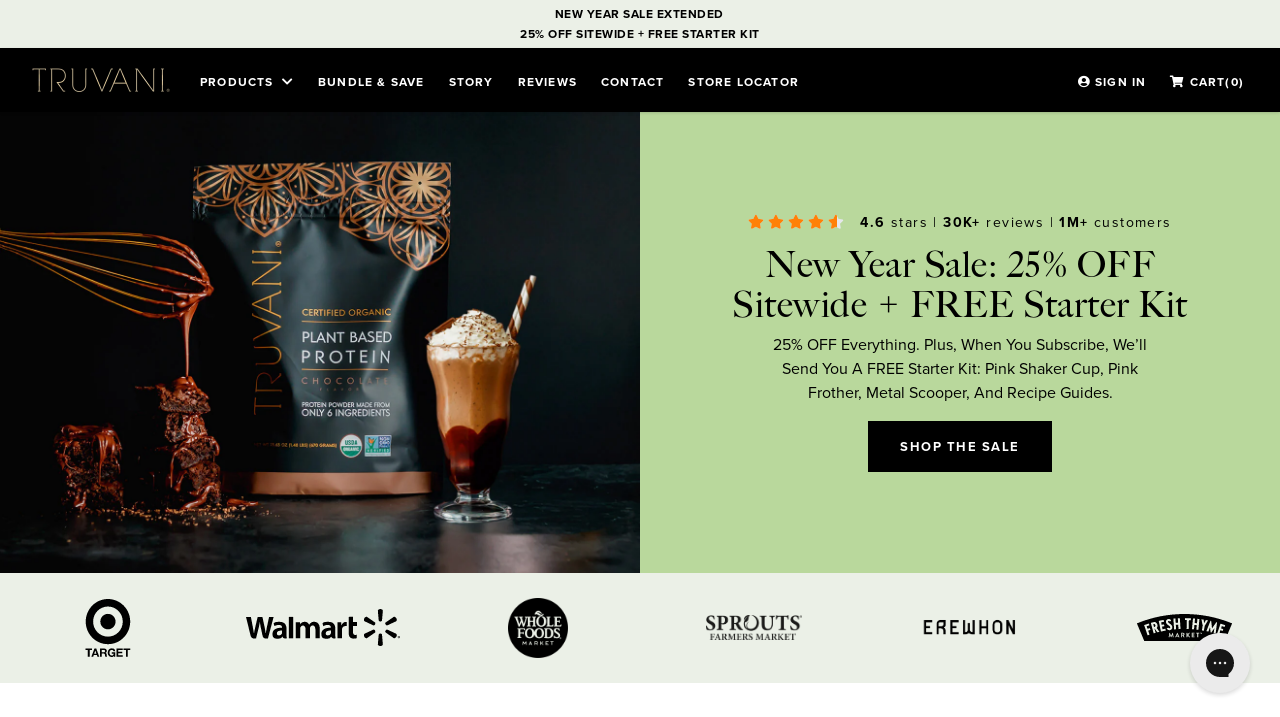

--- FILE ---
content_type: text/html; charset=utf-8
request_url: https://shop.truvani.com/
body_size: 58579
content:
<!DOCTYPE html>
<html lang="en">
<head>
  <meta charset="UTF-8">
  <meta http-equiv="X-UA-Compatible" content="IE=edge">
  <meta name="viewport" content="width=device-width, minimum-scale=1.0, maximum-scale=1.0">

  
    
    <link rel="canonical" href="https://shop.truvani.com">
    <meta name="description" content="Products without toxins. Labels without lies. We will be transparent with our ingredient sourcing and pick the best ingredients available. Always.">
  



  

  <meta property="og:locale" content="en_US">
  <meta property="og:type" content="website">
  <meta property="og:site_name" content="Truvani">
  <meta property="og:title" content="Truvani">
  <meta property="og:url" content="https://shop.truvani.com/">
  <meta name="twitter:card" content="summary_large_image">
  <meta property="twitter:domain" content="shop.truvani.com">
  <meta property="twitter:url" content="https://shop.truvani.com/">
  <meta name="twitter:title" content="Truvani">
  
  
  

  
    <title>Truvani - Plant Based Protein Powder, The Only Bar, Collagen and Supplements With No Nasty Ingredients</title>
  

  <link href="//gtmst.truvani.com" rel="dns-prefetch">
  <link href="//misc.truvani.com" rel="dns-prefetch">
  <link href="//www.truvani.com/favicon.ico" rel="shortcut icon">
  <link href="//www.truvani.com/mstile-150x150.png" rel="apple-touch-icon-precomposed">
  <link rel="stylesheet" href="//shop.truvani.com/cdn/shop/t/23/assets/styles.min.css?v=43580717861032716061768484479">

  <script>
    window.truvaniThemeSettings = window.truvaniThemeSettings || {};
    
    window.truvaniThemeSettings = {"shippingProtectionEnabled":false};
    
</script>
    <!-- Begin: Northbeam metadata info -->
<script>
    localStorage.setItem('nb__region_code', "US");
    localStorage.setItem('nb__currency_code', "USD");
</script>
<!-- End: Northbeam metadata info -->

<!-- Begin: Northbeam pixel -->
<script>(function(){var t;(n=t=t||{}).A="identify",n.B="trackPageView",n.C="fireEmailCaptureEvent",n.D="fireCustomGoal",n.E="firePurchaseEvent",n.F="trackPageViewInitial",n.G="fireSlimPurchaseEvent",n.H="identifyCustomerId";var n="//j.northbeam.io/ota-sp/7e121cb9-4bf3-457a-814f-86c38294aea0.js";function r(n){for(var e=[],t=1;t<arguments.length;t++)e[t-1]=arguments[t];a.push({fnName:n,args:e})}var e,a=[],i=((e={})[t.F]=function(n){r(t.F,n)},(i={_q:a})[t.A]=function(n,e){return r(t.A,n,e)},i[t.B]=function(){return r(t.B)},i[t.C]=function(n,e){return r(t.C,n,e)},i[t.D]=function(n,e){return r(t.D,n,e)},i[t.E]=function(n){return r(t.E,n)},i[t.G]=function(n){return r(t.G,n)},i[t.H]=function(n,e){return r(t.H,n,e)},Object.assign(function(n){for(var e=[],t=1;t<arguments.length;t++)e.push(arguments[t]);return r.apply(null,[n].concat(e))},i));window.Northbeam=i,(i=document.createElement("script")).async=!0,i.src=n,document.head.appendChild(i),e.trackPageViewInitial(window.location.href);})()</script>
<!-- End: Northbeam pixel -->

  


  <link rel="stylesheet" href="https://cdnjs.cloudflare.com/ajax/libs/font-awesome/5.15.4/css/all.min.css" integrity="sha512-1ycn6IcaQQ40/MKBW2W4Rhis/DbILU74C1vSrLJxCq57o941Ym01SwNsOMqvEBFlcgUa6xLiPY/NS5R+E6ztJQ==" crossorigin="anonymous" referrerpolicy="no-referrer" />
  <!-- Swiper's CSS -->
  <link rel="stylesheet" href="https://cdnjs.cloudflare.com/ajax/libs/Swiper/11.0.5/swiper-bundle.min.css" integrity="sha512-rd0qOHVMOcez6pLWPVFIv7EfSdGKLt+eafXh4RO/12Fgr41hDQxfGvoi1Vy55QIVcQEujUE1LQrATCLl2Fs+ag==" crossorigin="anonymous" referrerpolicy="no-referrer" />

  <!-- Swiper's JS -->
  <script src="https://cdnjs.cloudflare.com/ajax/libs/Swiper/11.0.5/swiper-bundle.min.js" integrity="sha512-Ysw1DcK1P+uYLqprEAzNQJP+J4hTx4t/3X2nbVwszao8wD+9afLjBQYjz7Uk4ADP+Er++mJoScI42ueGtQOzEA==" crossorigin="anonymous" referrerpolicy="no-referrer"></script>

  





  

    <script src="https://www.dwin1.com/19038.js" type="text/javascript" defer="defer"></script>
    <script src="https://cdnjs.cloudflare.com/ajax/libs/jquery/3.6.1/jquery.min.js" integrity="sha512-aVKKRRi/Q/YV+4mjoKBsE4x3H+BkegoM/em46NNlCqNTmUYADjBbeNefNxYV7giUp0VxICtqdrbqU7iVaeZNXA==" crossorigin="anonymous" referrerpolicy="no-referrer"></script>
<script src="//shop.truvani.com/cdn/shop/t/23/assets/truvani.min.js?v=52109829281266437781768495729"></script>
<script src="//shop.truvani.com/cdn/shop/files/spruce.umd.js?v=4776264695065171995"></script>
<script src="//shop.truvani.com/cdn/shop/files/alpine.min.js?v=1224086370494089969"></script>
    
  <script>
    window.cart_rewards = [{"label":"Free Ceramic Container","amount":2000,"prompt":"Get a Free Ceramic Container With Any Purchase","cookie":"disabled___free-container-pp","variantId":40888825511981},{"label":"Free Ceramic Container","amount":2000,"prompt":"Get a Free Ceramic Container With Any Purchase","cookie":"disabled___free-container-fb","variantId":40888825511981},{"label":"Free Hardcover Book","amount":2500,"prompt":"Get a Free Copy of Eat Seasonally With Any Purchase","cookie":"free-eatseasonally-35","variantId":34481943085101},{"label":"Free Hardcover Book","amount":2500,"prompt":"Get a Free Copy of Eat Seasonally With Any Purchase","cookie":"free-eatseasonally-pp","variantId":34481943085101},{"label":"Free Hardcover Book","amount":2500,"prompt":"Get a Free Copy of Eat Seasonally With Any Purchase","cookie":"free-eatseasonally-fb","variantId":40888978014253},{"label":"Free Tote Bag","amount":3500,"prompt":"Get a Free Tote Bag, Add These:","cookie":"disabled--free-tote-pp","soldOutVariantId":34945021345837,"variantId":40888853659693},{"label":"Free Truvani Handheld Frother","amount":1499,"prompt":"Get a Free Truvani Frother With Any Purchase","cookie":"free-frother-oct-2021","variantId":40888823119917},{"label":"Free Truvani Handheld Frother","amount":4000,"prompt":"Get a Free Truvani Frother With Any Purchase","cookie":"disabled---free-pp-oct","variantId":40888823119917},{"label":"Free Ceramic Container","amount":7500,"prompt":"Get a Free Ceramic Container With Any Purchase","cookie":"disabled___free-pp-oct","variantId":40888825511981},{"label":"Free Glass Straw","amount":6000,"prompt":"Get a Free Glass Straw With Any Purchase","cookie":"disabled---ppfb-24","variantId":5218521022509},{"label":"Free Ceramic Container","amount":8000,"prompt":"Get a Free Ceramic Container With Any Purchase","cookie":"disabled___ppfb-24","variantId":40888825511981},{"label":"Free Handheld Frother","amount":6000,"prompt":"Get a Free Handheld Frother With Any Purchase","cookie":"ppfb-25","variantId":40888823119917},{"label":"Free Ceramic Container","amount":8000,"prompt":"Get a Free Ceramic Container With Any Purchase","cookie":"disabled___ppfb-25","variantId":40888825511981},{"label":"Free Handheld Frother","amount":4000,"prompt":"Get a Free Handheld Frother With Any Purchase","cookie":"ppfb-26","variantId":40888823119917},{"label":"Free Ceramic Container","amount":8000,"prompt":"Get a Free Ceramic Container With Any Purchase","cookie":"disabled___ppfb-26","variantId":40888825511981},{"label":"Free Truvani Signature Tote","amount":3500,"prompt":"Get a Free Truvani Signature Tote When You Spend $35 ","cookie":"tote-august-2022","variantId":40888853659693},{"label":"Free Truvani Signature Tote","amount":3500,"promoName":"2024-06-pinktote","prompt":"Get a Free Pink Truvani Signature Tote When You Spend $35 ","cookie":"truvani-tote","variantId":42159094333485},{"label":"Free Truvani Signature Tote","amount":3500,"prompt":"Get a Free Truvani Signature Tote When You Spend $35 ","cookie":"new-tote-sp","variantId":41333318582317},{"label":"Free Shipping","amount":7000,"prompt":"Want Free Shipping? Try Adding These Products:","cookie":"new-bar-flavors-promo"},{"label":"Gut Health Bundle","amount":4999,"prompt":"Gut Health Bundle","cookie":"five-days-friday","promoName":"fdf-1","variantId":[41456736010285,34749625696301]},{"label":"Free Glass Straw","amount":6000,"prompt":"Get a Free Glass Straw With Any Purchase","cookie":"disabled---ppfb-58","variantId":5218521022509},{"amount":1999,"cookie":"shaker-promo-1","label":"Free Truvani Stainless Steel Shaker","prompt":"Get a Free Truvani Stainless Steel Shaker","promo":true,"variantId":[40888805064749,40976466411565]},{"amount":7499,"cookie":"shaker-promo-1","label":"Extra Truvani Shaker","prompt":"Get an Extra Stainless Steel Shaker","variantId":40888805064749},{"amount":1999,"subAmount":0,"cookie":"shaker-promo-2","label":"Free Truvani Stainless Steel Shaker","prompt":"Get a Free Truvani Stainless Steel Shaker","variantId":40888805064749},{"amount":7499,"cookie":"shaker-promo-2","label":"Extra Truvani Shaker","prompt":"Get an Extra Stainless Steel Shaker","variantId":40888805064749},{"label":"Free Ceramic Container","amount":1999,"prompt":"Get a Free Ceramic Container When You Spend $20","cookie":"container-promo-2022","variantId":40888825511981},{"label":"Extra Ceramic Container","amount":7499,"prompt":"Extra Truvani Container!","cookie":"container-promo-2022","variantId":40888825511981},{"label":"Mothers Day Gift Set","amount":3800,"prompt":"Buy a bag of Marine Collagen And Get Free Gifts","cookie":"mothers-day-2022","variantId":[34908703850541,39286479552557],"uniqueReward":true},{"label":"Extra Set (Collagen Only)","amount":7600,"prompt":"Extra Set","cookie":"mothers-day-2022","variantId":[34908703850541,39286479552557],"uniqueReward":true},{"label":"Free Truvani Signature Tote","amount":3500,"prompt":"Get a Free Truvani Signature Tote When You Spend $35 ","cookie":"tote-promo-pp","variantId":40888853659693,"xvariantId":39924245495853},{"label":"Free Ceramic Container","amount":1999,"prompt":"Get a Free Ceramic Container When You Spend $20","cookie":"container-promo-pp","variantId":40888825511981},{"label":"Free Ceramic Container","amount":1999,"prompt":"Get a Free Ceramic Container When You Spend $20","cookie":"container-promo-pp2","variantId":40888825511981},{"label":"Personal Care Kit","amount":4997,"prompt":"Personal Care Kit","cookie":"personal-care-pp","promoName":"pc-1","variantId":[39286479552557,41683533791277,39469807894573,40935695679533],"asdasdvariantId":[39257882099757,39257955172397,39464580513837,40935695679533],"yyyvariantId":[39257882099757,39257955172397,39464580513837,40555327782957],"xxxx-variantId":[39257882099757,39257955172397,39464580513837,41071398977581,41071389540397,41071383773229,41071396519981],"xxxxxx-variantId":[39257882099757,39257947701293,39257955172397,39469807894573,8185372246061,13777444175917,35136067338285,41002928635949]},{"label":"Personal Care Kit","amount":4997,"prompt":"Personal Care Kit","cookie":"personal-care-pp-test","promoName":"pc-1","variantId":[39257882099757,39257955172397],"vyyyariantId":[39257882099757,39257955172397,39464580513837,40555327782957],"xxxx-variantId":[39257882099757,39257955172397,39464580513837,41071398977581,41071389540397,41071383773229,41071396519981],"xxxxxx-variantId":[39257882099757,39257947701293,39257955172397,39469807894573,8185372246061,13777444175917,35136067338285,41002928635949]},{"label":"Free Glass Straw","amount":7900,"prompt":"Free Glass Straw!","cookie":"protein-package-fb117","variantId":40888823316525},{"label":"Free Shaker Cup","amount":13900,"prompt":"Free Shaker Cup!","cookie":"protein-package-fb117","variantId":40888805064749},{"label":"Free Shipping","amount":9900,"prompt":"Want Free Shipping? Try Adding These Products:","excludeColdTraffic":false,"includeNormalTraffic":false},{"label":"Free Shipping","amount":6500,"prompt":"Add more products to get free shipping!","promoName":"newCartSpend-1-t2","excludeColdTraffic":true},{"label":"Free Ceramic Container","amount":9900,"prompt":"Add more products to get a free Ceramic Container!","variantId":40888825511981,"promoName":"newCartSpend-1-t3","cookie":"__disabled__cc","excludeColdTraffic":true},{"label":"Free Container","amount":1999,"prompt":"Get a Free Ceramic Container When You Spend $20","promoName":"container-promo-2023","cookie":"container-promo-2023","variantId":40888825511981,"excludeColdTraffic":true},{"label":"Free Shaker Cup","amount":9900,"prompt":"Add more products to get a free Shaker Cup!","variantId":40888805064749,"promoName":"container-promo-2023","cookie":"container-promo-2023","excludeColdTraffic":true},{"label":"Free Black Shaker Cup","amount":1999,"prompt":"Add more products to get a free Shaker Cup!","variantId":40888805064749,"promoName":"bf-23","cookie":"disabled__bf-23","excludeColdTraffic":true,"disableOnUrl":"pumpkin-spice-protein-starter-kit-bundle"},{"label":"Mint Chocolate Gifts!","amount":4999,"prompt":"Buy our protein to receive extra gifts","variantId":[40888823119917,40888824102957,41045244936237,41577453846573,43083042258989],"promoName":"mchoc-1","cookie":"mchoc-1","validVariantsForRewards":[43076921098285,34936775213101,42795075141677,41727121424429,41643542806573,41466229948461,41076946731053,41076941717549,41017983107117,41017974652973,41017972326445,41017965576237,39301499355181,39301500043309,39301492768813,39301494308909,34831336472621,34831335325741,34936774066221],"excludeColdTraffic":true},{"label":"Protein Starter Kit Gifts","amount":4499,"prompt":"Add more products to get a free Shaker Cup!","variantId":[41860817190957,40888805064749,42987059511341],"promoName":"pskm-1","cookie":"pskm-1","excludeColdTraffic":true},{"label":"3X Free Truvani Shaker","amount":4499,"prompt":"Add more products to get three free Shaker Cups!","variantId":43037393158189,"promoName":"lemon-ending","cookie":"lemon-ending","excludeColdTraffic":true},{"label":"Protein Starter Kit Gifts","amount":2499,"prompt":"Add more products to get a free Shaker Cup!","variantId":[41860817190957,40888805064749,42987059511341],"promoName":"pskm-1","cookie":"pskm-2","excludeColdTraffic":true},{"label":"Free Shaker Cup","amount":7990,"prompt":"Add more products to get a free Shaker Cup!","variantId":40888805064749,"promoName":"tbd-1","cookie":"tbd-1","excludeColdTraffic":true},{"label":"Black Shaker Cup","amount":6500,"prompt":"Add more products to get a free Shaker Cup!","variantId":40888805064749,"promoName":"bsc","cookie":"bsc"},{"label":"Mint Chocolate Gifts!","amount":2499,"prompt":"Buy Protein 10 serve for recipe guide","variantId":[43083042258989],"promoName":"mchoc-2","cookie":"mchoc-2","validVariantsForRewards":[43100283011117],"excludeColdTraffic":true},{"label":"Strawberry Gifts!","amount":4499,"prompt":"Buy our protein to receive extra gifts","variantId":[40888823119917,41045244936237,41577453846573,43175094911021],"promoName":"strawberry-launch-old","cookie":"strawberry-launch-old","validVariantsForRewards":[43076921098285,34936775213101,42795075141677,41727121424429,41643542806573,41466229948461,41076946731053,41076941717549,41017983107117,41017974652973,41017972326445,41017965576237,39301499355181,39301500043309,39301492768813,39301494308909,34831336472621,34831335325741,34936774066221,43170892218413,43210959323181],"excludeColdTraffic":true},{"label":"Strawberry Gifts!","amount":2499,"prompt":"Buy Protein 10 serve for recipe guide","variantId":[43175094911021],"promoName":"strawberry-10-launch","cookie":"strawberry-10-launch","validVariantsForRewards":[43170888745005],"excludeColdTraffic":true},{"label":"Chocolate Strawberry Gifts!","amount":4499,"prompt":"Buy our protein to receive extra gifts","variantId":[41860817190957,41577453846573,43210906697773],"promoName":"chocolate-strawberry-launch","cookie":"chocolate-strawberry-launch","validVariantsForRewards":[43076921098285,34936775213101,42795075141677,41727121424429,41643542806573,41466229948461,41076946731053,41076941717549,41017983107117,41017974652973,41017972326445,41017965576237,39301499355181,39301500043309,39301492768813,39301494308909,34831336472621,34831335325741,34936774066221,43170892218413,43210959323181],"excludeColdTraffic":true},{"label":"Chocolate Strawberry Gifts!","amount":4499,"prompt":"Buy our protein to receive extra gifts","variantId":[41860817190957,41577453846573,43210906697773],"promoName":"strawberry-launch","cookie":"strawberry-launch","validVariantsForRewards":[43076921098285,34936775213101,42795075141677,41727121424429,41643542806573,41466229948461,41076946731053,41076941717549,41017983107117,41017974652973,41017972326445,41017965576237,39301499355181,39301500043309,39301492768813,39301494308909,34831336472621,34831335325741,34936774066221,43170892218413,43210959323181],"excludeColdTraffic":true},{"label":"Chocolate Strawberry 10 Serve FREE","amount":3999,"cookie":"cs10serve","promoName":"cs10serve","autoReward":true,"prompt":"Chocolate Strawberry 10 Serve FREE","variantId":[43210959355949,43210906697773],"excludeColdTraffic":true},{"label":"Free 10 Serve","amount":3999,"cookie":"PS10-DEC","promoName":"PS10-DEC","autoReward":true,"prompt":"Free 10 Serve","variantId":44394028597293,"excludeColdTraffic":true},{"amount":499,"cookie":"PS10-DEC","subOnly":true,"hidden":true,"label":"Free Autoship Starter Kit","prompt":"Get a Free Autoship Starter Kit","validVariantsForRewards":[44225829503021,44225829535789,44225829568557,44225829601325,44225829634093,44225829666861,44225829699629,44225829470253,44225829765165,44225829797933,44225829732397,44225829830701,44225829863469,44244301316141,44244301381677,44244301447213,44244301512749,44244301578285,44244301643821,44244301709357,44244301774893,44244301250605,44244301840429,44244301905965,44244301971501,44244302037037,44262613975085,44262613385261,44262613418029,44225840250925,44225840283693,44244505493549,44225842741293],"variantId":44395371986989},{"amount":499,"cookie":"NY26","subOnly":true,"hidden":true,"label":"Free Autoship Starter Kit","prompt":"Get a Free Autoship Starter Kit","ny26-variantId":44395371986989,"starter-kit-variantId":44471675224109,"variantId":44395371986989},{"label":"Lemon Cookie 10 Serve FREE","amount":3999,"cookie":"lc10serve","promoName":"lc10serve","autoReward":true,"prompt":"Lemon Cookie 10 Serve FREE","variantId":[42805643378733,42795083366445],"excludeColdTraffic":true},{"label":"Free Truvani Signature Tote","amount":7500,"promoName":"black-tote","prompt":"Get a Free Black Truvani Signature Tote When You Spend $35 ","cookie":"truvani-black-tote","variantId":43296209862701},{"label":"Lemon Cookie Gifts!","amount":4999,"prompt":"Buy our protein to receive extra gifts","cookie":"LC-RELAUNCH2025","variantId":[40888823119917,40888824102957,41045244936237,41577453846573,42795083366445],"validVariantsForRewards":[43076921098285,34936775213101,42795075141677,41727121424429,41643542806573,41466229948461,41076946731053,41076941717549,41017983107117,41017974652973,41017972326445,41017965576237,39301499355181,39301500043309,39301492768813,39301494308909,34831336472621,34831335325741,34936774066221,43170892218413,43210959323181],"excludeColdTraffic":true},{"label":"Free Collagen 7 Serve Bag","amount":1999,"promoName":"sv20-1","prompt":"Get a Free Collagen 7 Serve Bag","cookie":"sv20-1","variantId":41819870887981,"excludeColdTraffic":true},{"label":"Free Truvani Snack Pouch","amount":499,"promoName":"BF-2025","prompt":"Get a Free Truvani Snack Pouch","cookie":"BF-2025","variantId":44247712858157,"excludeColdTraffic":true,"hidden":true},{"label":"Free Truvani Shaker Cup","amount":499,"promoName":"CM-2025__disabled","prompt":"Get a Free Truvani Shaker Cup","cookie":"CM-2025__disabled","variantId":44098738716717,"excludeColdTraffic":true,"hidden":true},{"label":"Free Truvani Signature Tote","cookie":"all-totes","amount":4999,"prompt":"Choose Your Free Truvani Tote","variantId":40888853659693,"excludeColdTraffic":true},{"label":"Autoship Gifts!","amount":999,"prompt":"Get a Black Shaker \u0026 Gold Clip With Autoship Purchase","cookie":"sms-test","variantId":[40888805064749,41577453846573],"validVariantsForRewards":[34936774066221,34936775213101,34831336472621,34831335325741,41076941717549,41466229948461,41076946731053,41643542806573,43076921098285,43170892218413,43210959323181,42795075141677],"excludeColdTraffic":true,"hidden":true},{"label":"Free Shipping","amount":9500,"prompt":"Want Free Shipping? Try Adding These Products:","cookie":"freeShipping-9500"},{"label":"Free Shipping","amount":9000,"prompt":"Want Free Shipping? Try Adding These Products:","cookie":"freeShipping-9000"},{"label":"Free Shipping","amount":8900,"prompt":"Want Free Shipping? Try Adding These Products:","cookie":"freeShipping-8900"},{"label":"Free Shipping","amount":6500,"prompt":"Want Free Shipping? Try Adding These Products:","cookie":"freeShipping-6500"},{"label":"Free Shipping","amount":5798,"prompt":"Want Free Shipping? Try Adding These Products:","cookie":"freeShipping-5798"},{"label":"Whey Launch Gifts!","amount":3999,"prompt":"Get a Whey Recipe Guide on us!","cookie":"whey-launch","variantId":[43992289181741],"validVariantsForRewards":[43968540573741,43968540606509,43968540672045,43968540868653,43968540901421,43968493355053,43968526647341,43968532774957,43968534118445,43968539525165],"excludeColdTraffic":true,"hidden":true},{"label":"Whey Launch Gifts!","amount":3999,"prompt":"Get a Whey Recipe Guide on us!","cookie":"whey-launch-2","variantId":[43992289181741],"validVariantsForRewards":[43968540573741,43968540606509,43968540672045,43968540868653,43968540901421,43968493355053,43968526647341,43968532774957,43968534118445,43968539525165],"excludeColdTraffic":true,"hidden":true},{"label":"Pumpkin Spice 10 Serve FREE","amount":3999,"cookie":"pumpkin-spice-10serve","promoName":"pumpkin-spice-10serve","autoReward":true,"prompt":"Pumpkin Spice 10 Serve FREE","variantId":[42996624392237,44063027986477],"excludeColdTraffic":true},{"label":"Free 4-Flavor Protein Variety Pack","amount":7498,"prompt":"Get a Free 4-Flavor Protein Variety Pack When You Spend $74.98","cookie":"scf-fb18-4pack","variantId":44094784503853},{"label":"FREE Starter Kit at $39.99","amount":3999,"prompt":"FREE Starter Kit at $39.99","cookie":"scf-fb18-4pack","variantId":44128766722093},{"label":"Free Red Shaker Cup","amount":1999,"prompt":"Add more products to get a free Shaker Cup!","variantId":44098738716717,"promoName":"red-shaker-1","cookie":"red-shaker-1","excludeColdTraffic":true}];
  </script>
    
<script type="text/javascript" src="//shop.truvani.com/cdn/shop/files/dayjs.min.js?v=7227386123224009844"></script>
<script type="text/javascript">
    
    window.truvani_cust = {
        is_logged_in: false
    };
    

    window.truvani_page_config = window.truvani_page_config || {};
    window.truvani_page_config.coldTraffic = false;

    
//Adding cookie here so all of the menu pages can access it
    // Exclude cold traffic pages
    const day = dayjs().day();
    const expireDay = dayjs().add(1, 'days').date();

    window.truvani_page_config.testimonialCarousel = [];// This code removes cookie, discount code and custom cookie from all pages other than the promo page
     if((window.truvani.utilities.getCookie('truvani_offer') === "strawberry-launch" || window.truvani.utilities.getCookie('truvani_offer') === "chocolate-strawberry-launch")  && !window.location.pathname.includes("chocolate-strawberry-launch")){
      window.truvani.utilities.setCookie('truvani_offer', "");
    }


    // if(window.truvani.utilities.getCookie('discount_code') === "NY26" && !window.location.pathname.includes("new-year-2026")){
    //   window.truvani.utilities.setCookie('discount_code', "");
    // }

    // if(window.truvani.utilities.getCookie('truvani_offer') === 'LC-RELAUNCH2025' && !window.location.pathname.includes("lemon-cookie-relaunch-2025")){
    //       window.truvani.utilities.setCookie('truvani_offer', "");
    // }

    if(window.truvani.utilities.getCookie('truvani_offer') === 'sms-test' && !window.location.pathname.includes("plant-based-protein-powder-sms-test")){
          window.truvani.utilities.setCookie('truvani_offer', "");
    }

    // Disable the truvani_page_offer cookie on pages that aren't the main product pages
    const truvani_page_offer_pages = ['plant-based-protein', 'whey-protein', 'collagen-peptides', 'marine-collagen', 'snack-bars', 'supplements'];

    const pathSegments = window.location.pathname.split('/').filter(Boolean);
    const isProductPage = truvani_page_offer_pages.some(page => pathSegments.includes(page));

    if (!isProductPage) {
    document.addEventListener('DOMContentLoaded', () => {
        window.truvani.utilities.setCookie('truvani_page_offer', '');
    });
    }

    // Removes truvani_offer cookie from pages that aren't cold traffic
    if(!window.truvani_page_config.coldTraffic) {
        if (new Date() > new Date("20 Dec 2024 00:00:00 PST") && new Date() < new Date("01 Feb 2026 00:00:00 PST")) {
            // Truvani offer cookie
            window.truvani.utilities.setCookie('truvani_offer', "NY26",{ expires: new Date("01 Feb 2026 00:00:00 PST")});

            //Discount Code
            window.truvani.utilities.setCookie('discount_code', 'NY26', {expires: new Date("01 Feb 2026 00:00:00 PST")});
            window.truvani.cart.checkForManualDiscountCode();

            window.truvani.utilities.setCookie('custom_cart_reward_cookie', 'PS10-DEC', {expires: new Date("26 Dec 2025 00:00:00 PST")});
        }
    }

    // Getting the promo name from settings_data.json
    let buyBoxConfig = window.truvani_page_config.buyBox;
    let promoName = '';
    let promoType = 'internal';

    // Get page level metafields for promo names that starts with these patterns
    if (!!buyBoxConfig && !!buyBoxConfig.promo.name && buyBoxConfig.promo.name.match(/^(google|yt|display)+\-/) != null) {
        promoName = buyBoxConfig.promo.name;
        promoType = !!buyBoxConfig.promo.type ? buyBoxConfig.promo.type : promoType;
    }

    // Shows if site promo is enabled or not
    let sitePromoEnabled = false;

    // In case there's a truvani_offer cookie set the promo name to the cookie value, useful for making the promo live only for visitors that visit a specific landing page and get a specific cookie
    // if(window.truvani && window.truvani_page_config.coldTraffic !== true && window.truvani.utilities.getCookie('truvani_offer') !== undefined && window.truvani.utilities.getCookie('truvani_offer') !== '' ){
    //     promoName = window.truvani.utilities.getCookie('truvani_offer');
    //     sitePromoEnabled = true;
    //     if(buyBoxConfig){
    //         buyBoxConfig.offer = window.truvani.utilities.getCookie('truvani_offer');
    //     }
    // }
    // Means there is a wonky page config, try an alternative buyBox config like /pages/protein
    if (buyBoxConfig && !buyBoxConfig.config.products) {
        window.all_protein_configs = Object.keys(window.truvani_page_config.buyBox.config).reduce((result, key) => {
            result[key] = {
                promo: { "name": promoName, "type": promoType },
                offer: window.truvani_page_config.buyBox.offer,
                coldTraffic: window.truvani_page_config.coldTraffic || false,
                config: window.truvani_page_config.buyBox.config[key]
            };

            return result;
        }, {});

        const all_configs = Object.values(buyBoxConfig.config);

        buyBoxConfig.config = all_configs[0];
    }

    
    

    //
    window.truvani_page_config.allVariantsInfo = {
        "40888805031981": "SHAKER1", "40888805064749": "SHAKER1", "41552663969837": "SHAKER1", "41045244903469": "CUP70ML", "41045244936237": "CUP70ML", "41045239103533": "FROTH", "41045239136301": "FROTH", "41552664297517": "FROTH", "41045245100077": "MASON1", "41045245132845": "MASON1", "41824430981165": "SHAKER1P", "41824431013933": "SHAKER1P", "41824431046701": "SHAKER1P", "40888825479213": "CONTAINER1", "40888825511981": "CONTAINER1", "44225829535789": "PROTEIN20V", "44244256161837": "PROTEIN10V", "44225829503021": "PROTEIN20C-CHIA", "44244256129069": "PROTEIN10C-CHIA", "44225829568557": "PROTEIN20CPB", "44244256194605": "PROTEIN10CPB", "44225829601325": "PROTEIN20VC", "44244256227373": "PROTEIN10VC", "44225829634093": "PROTEIN20BC", "44244256260141": "PROTEIN10BC", "44225829666861": "PROTEIN20L", "44244256292909": "PROTEIN10L", "44225829699629": "PROTEIN20M", "44244256325677": "PROTEIN10M", "44225829470253": "PROTEIN20MC", "44244256096301": "PROTEIN10MC", "44225829765165": "PROTEIN20S", "44244256391213": "PROTEIN10S", "44225829797933": "PROTEIN20CS", "44244256423981": "PROTEIN10CS", "44225829732397": "PROTEIN20PS", "44244256358445": "PROTEIN10PS", "44225829830701": "PROTEIN20PB", "44244256456749": "PROTEIN10PB", "44225829863469": "PROTEIN20U", "44244256489517": "PROTEIN10U", "43259471003693": "FROTHP", "43259471036461": "FROTHP", "43259471069229": "FROTHP", "42159094300717": "BAG5", "42159094333485": "BAG5", "43234724872237": "PROTEIN20C-CHIA", "43234724905005": "PROTEIN20V", "43234724937773": "PROTEIN20CPB", "43234724970541": "PROTEIN20VC", "43234725003309": "PROTEIN20BC", "43234727297069": "PROTEIN20L", "43234727329837": "PROTEIN20CS", "43234727362605": "PROTEIN20S", "43234725036077": "PROTEIN20M", "43234725068845": "PROTEIN20PB", "43234727395373": "PROTEIN20PS", "43234725101613": "PROTEIN20U", "43234847719469": "PROTEIN20MC", "44247712825389": "POUCH1", "44247712858157": "POUCH1", "44421851775021": "POUCH1", "44225838284845": "OB-TC", "44225838022701": "OB-CL", "44225838055469": "OB-CL-4PK", "44225837563949": "OB-SD", "44225837596717": "OB-SD-4PK", "44225837498413": "OB-CCCD", "44225837531181": "OB-CCCD-4PK", "44225837957165": "OB-OCC", "44225837989933": "OB-OCC-4PK", "44225837629485": "OB-SC", "44225837662253": "OB-SC-4PK", "44225837695021": "OB-LB", "44225837727789": "OB-LB-4PK", "44225837760557": "OB-CCBB", "44225837793325": "OB-CCBB-4PK", "44225837826093": "OB-CCC", "44225837858861": "OB-CCC-4PK", "44225837891629": "OB-PBCC", "44225837924397": "OB-PBCC-4PK", "44225838088237": "OB-CP", "44225838121005": "OB-CP-4PK", "44225838153773": "OB-CC", "44225838186541": "OB-CC-4PK", "44225838219309": "OB-MC", "44225838252077": "OB-MC-4PK", "44098738683949": "SHAKER2R", "44098738716717": "SHAKER2R", "44098738749485": "SHAKER2R", "41690845839405": "COLLAGEN7P", "43296209829933": "BAG6", "43296209862701": "BAG6", "43247179464749": "PROTEIN20MC", "43247179497517": "PROTEIN20C-CHIA", "43247179530285": "PROTEIN20V", "43247179563053": "PROTEIN20CPB", "43247179595821": "PROTEIN20VC", "43247179628589": "PROTEIN20BC", "43247179661357": "PROTEIN20L", "43247179694125": "PROTEIN20M", "43247179726893": "PROTEIN20PS", "43247179759661": "PROTEIN20S", "43247179792429": "PROTEIN20CS", "43247179825197": "PROTEIN20PB", "43247179857965": "PROTEIN20U", "44225840250925": "COLLAGEN28P", "44225840283693": "COLLAGEN14P", "44225840316461": "COLLAGEN7P", "43324590096429": "VSP002", "44010947313709": "PROTEIN20V", "44010947346477": "PROTEIN10V", "44010947248173": "PROTEIN20C-CHIA", "44010947280941": "PROTEIN10C-CHIA", "44010947379245": "PROTEIN20CPB", "44010947412013": "PROTEIN10CPB", "44010947444781": "PROTEIN20MC", "44010947477549": "PROTEIN10MC", "44010947510317": "PROTEIN20L", "44010947543085": "PROTEIN10L", "44010947575853": "PROTEIN20S", "44010947608621": "PROTEIN10S", "44010947641389": "PROTEIN20CS", "44010947674157": "PROTEIN10CS", "44010947837997": "PROTEIN20PB", "44010947870765": "PROTEIN10PB", "44010947182637": "PROTEIN20VC", "44010947215405": "PROTEIN10VC", "44156779429933": "PROTEIN20PS", "44156779462701": "PROTEIN10PS", "44010947706925": "PROTEIN20M", "44010947739693": "PROTEIN10M", "44010947772461": "PROTEIN20BC", "44010947805229": "PROTEIN10BC", "44010947903533": "PROTEIN20U", "44010947936301": "PROTEIN10U", "44225846313005": "TURMERIC", "44413326327853": "COLLAGEN15", "44225845198893": "PROBIOTIC", "44225847722029": "VITD", "44262613385261": "PROTEIN-E-20-C", "44262613418029": "PROTEIN-E-20-V", "44225856372781": "MAG", "44244301381677": "PROTEIN1V-BOX10", "44244301316141": "PROTEIN1C-CHIA-BOX10", "44244302037037": "PROTEIN1U-BOX10", "44244301447213": "PROTEIN1CPB-BOX10", "44244301840429": "PROTEIN1S-BOX10", "44244301512749": "PROTEIN1VC-BOX10", "44244301578285": "PROTEIN1BC-BOX10", "44244301643821": "PROTEIN1L-BOX10", "44244301709357": "PROTEIN1M-BOX10", "44244301774893": "PROTEIN1PS-BOX10", "44244301250605": "PROTEIN1MC-BOX10", "44244301905965": "PROTEIN1CS-BOX10", "44244301971501": "PROTEIN1PB-BOX10", "41641803481133": "CLIP-1", "44225850802221": "VITC", "44262613975085": "PROTEIN-G-20", "44225853489197": "DE", "44244505493549": "COLLAGEN1P-BOX20", "44244505460781": "COLLAGEN1P-10PK", "44244505428013": "COLLAGEN1P-7PK", "44244505395245": "COLLAGEN1P-5PK", "44225848737837": "IMMUNE", "44225851654189": "ASH", "39301512888365": "PROTEIN-E-20-C", "39301512921133": "PROTEIN-E-20-V", "34749868703789": "GS8B", "44282610122797": "BASICS-BUNDLE", "44244446707757": "PROTEIN1C-CHIA", "44244446740525": "PROTEIN1V", "44244446773293": "PROTEIN1CPB", "44244446806061": "PROTEIN1VC", "44244446838829": "PROTEIN1BC", "44244446871597": "PROTEIN1L", "44244446904365": "PROTEIN1M", "44244446937133": "PROTEIN1PS", "44244446674989": "PROTEIN1MC", "44244446969901": "PROTEIN1S", "44244447002669": "PROTEIN1CS", "44244447035437": "PROTEIN1PB", "44244447068205": "PROTEIN1U", "44244494843949": "OB-CL-1", "44244494778413": "OB-OCC-1", "44244494319661": "OB-CCCD-1", "44244494385197": "OB-SD-1", "44244494450733": "OB-SC-1", "44244494516269": "OB-LB-1", "44244494581805": "OB-CCBB-1", "44244494647341": "OB-CCC-1", "44244494712877": "OB-PBCC-1", "44244494909485": "OB-CP-1", "44244494975021": "OB-CC-1", "44244495040557": "OB-MC-1", "44471675224109": "", "44439880597549": "", "44436486029357": "", "44429175029805": "", "44429174734893": "", "44429173620781": "", "44429173096493": "", "44398709014573": "", "44410031341613": "", "44395371986989": "", 
    };
        if ((buyBoxConfig || window.all_protein_configs || window.buyBoxProductPickerConfigMap) && window.truvani.cart.checkForManualDiscountCode() && !window.truvani_page_config.coldTraffic) {

            // console.log(window.truvani.cart);
            // console.log(window.truvani.utilities.cloneDeep(buyBoxConfig.config.products));

            if (buyBoxConfig) {
                if (buyBoxConfig.config.products) {
                    buyBoxConfig.config.products.forEach((item) => {
                        if (item.oneTimePurchase && item.oneTimePurchase.price.exempt !== true) {
                        let productSku = window.truvani_page_config.allVariantsInfo[item.oneTimePurchase.variantId];
                        
                        let priceAfterManualCode = window.truvani.cart.getProductDiscountedPriceForActiveCode(
                            item.oneTimePurchase.price.regular,
                            'oneTime', 
                            productSku
                        );
                        
                        if (item.oneTimePurchase.price.final !== priceAfterManualCode) {
                            item.oneTimePurchase.price.dirty = true;
                            item.oneTimePurchase.price.original = item.oneTimePurchase.price.final; 
                            item.oneTimePurchase.price.final = priceAfterManualCode; 
                        }
                        }

                        if (item.subscription && item.subscription.price.exempt !== true) {
                        let productSku = window.truvani_page_config.allVariantsInfo[item.subscription.variantId];
                        
                        let priceAfterManualCode = window.truvani.cart.getProductDiscountedPriceForActiveCode(
                            item.subscription.price.regular,
                            'subscription', 
                            productSku
                        );

                        const regularPrice = item.subscription.price.regular;
                        const initialFinalPrice = item.subscription.price.final;
                        
                        // set it to 0 if we want both otp and sub to have the exact same discount applied to them
                        const totalAutomaticDiscountCents = 0; 

                        // Set it to calculate auto discount if we want to include the automatic sub discount after the promo discount 
                        // const totalAutomaticDiscountCents = regularPrice - initialFinalPrice; 
                            
                        let discountPriceFinal = priceAfterManualCode - totalAutomaticDiscountCents;
                        
                        if (item.subscription.price.final > discountPriceFinal) {
                            item.subscription.price.dirty = true;
                            item.subscription.price.original = item.subscription.price.final; 
                            item.subscription.price.final = discountPriceFinal;
                        }
                        }
                    });
                }

                if (buyBoxConfig.config.addOns) {
                    buyBoxConfig.config.addOns.forEach((item) => {
                        if (item.oneTimePurchase) {
                            let productSku = window.truvani_page_config.allVariantsInfo[item.oneTimePurchase.variantId];
                            item.oneTimePurchase.price.final = window.truvani.cart.getProductDiscountedPriceForActiveCode(item.oneTimePurchase.price.final, 'oneTime', productSku);
                        }
                        if (item.subscription) {
                            let productSku = window.truvani_page_config.allVariantsInfo[item.subscription.variantId];
                            item.subscription.price.final = window.truvani.cart.getProductDiscountedPriceForActiveCode(item.subscription.price.final, 'subscription', productSku);
                        }
                    });
                }
            }

            document.addEventListener("readystatechange", (event) => {
                if (document.readyState === "interactive") {
                    if (window.all_protein_configs) {
                        for (item in window.all_protein_configs) {
                            let protein = window.all_protein_configs[item].config.products[0];
                            if (protein.oneTimePurchase && protein.oneTimePurchase.price.exempt !== true && protein.oneTimePurchase.price.dirty !== true) {
                                protein.oneTimePurchase.price.dirty = true;
                                protein.oneTimePurchase.price.original = protein.oneTimePurchase.price.final;
                                protein.oneTimePurchase.price.final = window.truvani.cart.getProductDiscountedPriceForActiveCode(protein.oneTimePurchase.price.final, 'oneTime');
                            }
                            if (protein.subscription && protein.subscription.price.exempt !== true && protein.subscription.price.dirty !== true) {
                                protein.subscription.price.dirty = true;
                                protein.subscription.price.original = protein.subscription.price.final;
                                protein.subscription.price.final = window.truvani.cart.getProductDiscountedPriceForActiveCode(protein.subscription.price.final, 'subscription');
                            }
                        }
                    }

                    if (window.buyBoxProductPickerConfigMap) {
                        for (item in window.buyBoxProductPickerConfigMap) {
                            for (index in window.buyBoxProductPickerConfigMap[item].products) {
                                let product = window.buyBoxProductPickerConfigMap[item].products[index];
                                if (product.oneTimePurchase && product.oneTimePurchase.price.exempt !== true && product.oneTimePurchase.price.dirty !== true) {
                                    product.oneTimePurchase.price.dirty = true;
                                    product.oneTimePurchase.price.original = product.oneTimePurchase.price.final;
                                    product.oneTimePurchase.price.final = window.truvani.cart.getProductDiscountedPriceForActiveCode(product.oneTimePurchase.price.final, 'oneTime');
                                }
                                if (product.subscription && product.subscription.price.exempt !== true && product.subscription.price.dirty !== true) {
                                    product.subscription.price.dirty = true;
                                    product.subscription.price.original = product.subscription.price.final;
                                    product.subscription.price.final = window.truvani.cart.getProductDiscountedPriceForActiveCode(product.subscription.price.final, 'subscription');
                                }
                            }
                        }
                    }
                }
            });
        }

        
</script>

    

<style type="text/css">
    [x-cloak] { display: none !important; }
</style>


  

  
<script>window.performance && window.performance.mark && window.performance.mark('shopify.content_for_header.start');</script><meta name="facebook-domain-verification" content="h9cld8na4f2rlauewlu74k1s64ghkt">
<meta id="shopify-digital-wallet" name="shopify-digital-wallet" content="/25383594/digital_wallets/dialog">
<meta name="shopify-requires-components" content="true" product-ids="8343660986413,8344858099757,8348952854573,8355500425261,8355500785709,8355501244461,8355501473837,8356875763757,8357596987437,8366477279277">
<meta name="shopify-checkout-api-token" content="5d25bb5ec11d806374e015d8c0e2ae79">
<meta id="in-context-paypal-metadata" data-shop-id="25383594" data-venmo-supported="true" data-environment="production" data-locale="en_US" data-paypal-v4="true" data-currency="USD">
<script async="async" src="/checkouts/internal/preloads.js?locale=en-US"></script>
<link rel="preconnect" href="https://shop.app" crossorigin="anonymous">
<script async="async" src="https://shop.app/checkouts/internal/preloads.js?locale=en-US&shop_id=25383594" crossorigin="anonymous"></script>
<script id="apple-pay-shop-capabilities" type="application/json">{"shopId":25383594,"countryCode":"US","currencyCode":"USD","merchantCapabilities":["supports3DS"],"merchantId":"gid:\/\/shopify\/Shop\/25383594","merchantName":"Truvani","requiredBillingContactFields":["postalAddress","email","phone"],"requiredShippingContactFields":["postalAddress","email","phone"],"shippingType":"shipping","supportedNetworks":["visa","masterCard","amex","discover","elo","jcb"],"total":{"type":"pending","label":"Truvani","amount":"1.00"},"shopifyPaymentsEnabled":true,"supportsSubscriptions":true}</script>
<script id="shopify-features" type="application/json">{"accessToken":"5d25bb5ec11d806374e015d8c0e2ae79","betas":["rich-media-storefront-analytics"],"domain":"shop.truvani.com","predictiveSearch":true,"shopId":25383594,"locale":"en"}</script>
<script>var Shopify = Shopify || {};
Shopify.shop = "truvani.myshopify.com";
Shopify.locale = "en";
Shopify.currency = {"active":"USD","rate":"1.0"};
Shopify.country = "US";
Shopify.theme = {"name":"Truvani 2020 (Production)","id":100241145901,"schema_name":"Truvani","schema_version":"1.9.0","theme_store_id":829,"role":"main"};
Shopify.theme.handle = "null";
Shopify.theme.style = {"id":null,"handle":null};
Shopify.cdnHost = "shop.truvani.com/cdn";
Shopify.routes = Shopify.routes || {};
Shopify.routes.root = "/";</script>
<script type="module">!function(o){(o.Shopify=o.Shopify||{}).modules=!0}(window);</script>
<script>!function(o){function n(){var o=[];function n(){o.push(Array.prototype.slice.apply(arguments))}return n.q=o,n}var t=o.Shopify=o.Shopify||{};t.loadFeatures=n(),t.autoloadFeatures=n()}(window);</script>
<script>
  window.ShopifyPay = window.ShopifyPay || {};
  window.ShopifyPay.apiHost = "shop.app\/pay";
  window.ShopifyPay.redirectState = null;
</script>
<script id="shop-js-analytics" type="application/json">{"pageType":"index"}</script>
<script defer="defer" async type="module" src="//shop.truvani.com/cdn/shopifycloud/shop-js/modules/v2/client.init-shop-cart-sync_C5BV16lS.en.esm.js"></script>
<script defer="defer" async type="module" src="//shop.truvani.com/cdn/shopifycloud/shop-js/modules/v2/chunk.common_CygWptCX.esm.js"></script>
<script type="module">
  await import("//shop.truvani.com/cdn/shopifycloud/shop-js/modules/v2/client.init-shop-cart-sync_C5BV16lS.en.esm.js");
await import("//shop.truvani.com/cdn/shopifycloud/shop-js/modules/v2/chunk.common_CygWptCX.esm.js");

  window.Shopify.SignInWithShop?.initShopCartSync?.({"fedCMEnabled":true,"windoidEnabled":true});

</script>
<script>
  window.Shopify = window.Shopify || {};
  if (!window.Shopify.featureAssets) window.Shopify.featureAssets = {};
  window.Shopify.featureAssets['shop-js'] = {"shop-cart-sync":["modules/v2/client.shop-cart-sync_ZFArdW7E.en.esm.js","modules/v2/chunk.common_CygWptCX.esm.js"],"init-fed-cm":["modules/v2/client.init-fed-cm_CmiC4vf6.en.esm.js","modules/v2/chunk.common_CygWptCX.esm.js"],"shop-button":["modules/v2/client.shop-button_tlx5R9nI.en.esm.js","modules/v2/chunk.common_CygWptCX.esm.js"],"shop-cash-offers":["modules/v2/client.shop-cash-offers_DOA2yAJr.en.esm.js","modules/v2/chunk.common_CygWptCX.esm.js","modules/v2/chunk.modal_D71HUcav.esm.js"],"init-windoid":["modules/v2/client.init-windoid_sURxWdc1.en.esm.js","modules/v2/chunk.common_CygWptCX.esm.js"],"shop-toast-manager":["modules/v2/client.shop-toast-manager_ClPi3nE9.en.esm.js","modules/v2/chunk.common_CygWptCX.esm.js"],"init-shop-email-lookup-coordinator":["modules/v2/client.init-shop-email-lookup-coordinator_B8hsDcYM.en.esm.js","modules/v2/chunk.common_CygWptCX.esm.js"],"init-shop-cart-sync":["modules/v2/client.init-shop-cart-sync_C5BV16lS.en.esm.js","modules/v2/chunk.common_CygWptCX.esm.js"],"avatar":["modules/v2/client.avatar_BTnouDA3.en.esm.js"],"pay-button":["modules/v2/client.pay-button_FdsNuTd3.en.esm.js","modules/v2/chunk.common_CygWptCX.esm.js"],"init-customer-accounts":["modules/v2/client.init-customer-accounts_DxDtT_ad.en.esm.js","modules/v2/client.shop-login-button_C5VAVYt1.en.esm.js","modules/v2/chunk.common_CygWptCX.esm.js","modules/v2/chunk.modal_D71HUcav.esm.js"],"init-shop-for-new-customer-accounts":["modules/v2/client.init-shop-for-new-customer-accounts_ChsxoAhi.en.esm.js","modules/v2/client.shop-login-button_C5VAVYt1.en.esm.js","modules/v2/chunk.common_CygWptCX.esm.js","modules/v2/chunk.modal_D71HUcav.esm.js"],"shop-login-button":["modules/v2/client.shop-login-button_C5VAVYt1.en.esm.js","modules/v2/chunk.common_CygWptCX.esm.js","modules/v2/chunk.modal_D71HUcav.esm.js"],"init-customer-accounts-sign-up":["modules/v2/client.init-customer-accounts-sign-up_CPSyQ0Tj.en.esm.js","modules/v2/client.shop-login-button_C5VAVYt1.en.esm.js","modules/v2/chunk.common_CygWptCX.esm.js","modules/v2/chunk.modal_D71HUcav.esm.js"],"shop-follow-button":["modules/v2/client.shop-follow-button_Cva4Ekp9.en.esm.js","modules/v2/chunk.common_CygWptCX.esm.js","modules/v2/chunk.modal_D71HUcav.esm.js"],"checkout-modal":["modules/v2/client.checkout-modal_BPM8l0SH.en.esm.js","modules/v2/chunk.common_CygWptCX.esm.js","modules/v2/chunk.modal_D71HUcav.esm.js"],"lead-capture":["modules/v2/client.lead-capture_Bi8yE_yS.en.esm.js","modules/v2/chunk.common_CygWptCX.esm.js","modules/v2/chunk.modal_D71HUcav.esm.js"],"shop-login":["modules/v2/client.shop-login_D6lNrXab.en.esm.js","modules/v2/chunk.common_CygWptCX.esm.js","modules/v2/chunk.modal_D71HUcav.esm.js"],"payment-terms":["modules/v2/client.payment-terms_CZxnsJam.en.esm.js","modules/v2/chunk.common_CygWptCX.esm.js","modules/v2/chunk.modal_D71HUcav.esm.js"]};
</script>
<script>(function() {
  var isLoaded = false;
  function asyncLoad() {
    if (isLoaded) return;
    isLoaded = true;
    var urls = ["https:\/\/static.rechargecdn.com\/static\/js\/recharge.js?shop=truvani.myshopify.com","\/\/cdn.shopify.com\/proxy\/9fd9efb4b7040dfe3585221b6afe042d45d9a31ab20a85b4f683769f10b29a34\/static.cdn.printful.com\/static\/js\/external\/shopify-product-customizer.js?v=0.28\u0026shop=truvani.myshopify.com\u0026sp-cache-control=cHVibGljLCBtYXgtYWdlPTkwMA","https:\/\/superfiliate-cdn.com\/storefront.js?shop=truvani.myshopify.com","https:\/\/static.rechargecdn.com\/static\/js\/recharge.js?shop=truvani.myshopify.com","https:\/\/sdk.postscript.io\/sdk-script-loader.bundle.js?shopId=14355\u0026shop=truvani.myshopify.com"];
    for (var i = 0; i < urls.length; i++) {
      var s = document.createElement('script');
      s.type = 'text/javascript';
      s.async = true;
      s.src = urls[i];
      var x = document.getElementsByTagName('script')[0];
      x.parentNode.insertBefore(s, x);
    }
  };
  if(window.attachEvent) {
    window.attachEvent('onload', asyncLoad);
  } else {
    window.addEventListener('load', asyncLoad, false);
  }
})();</script>
<script id="__st">var __st={"a":25383594,"offset":-28800,"reqid":"9255db7a-b97a-4e08-89e3-0396fd3422d3-1768729100","pageurl":"shop.truvani.com\/","u":"58af5f1799fc","p":"home"};</script>
<script>window.ShopifyPaypalV4VisibilityTracking = true;</script>
<script id="captcha-bootstrap">!function(){'use strict';const t='contact',e='account',n='new_comment',o=[[t,t],['blogs',n],['comments',n],[t,'customer']],c=[[e,'customer_login'],[e,'guest_login'],[e,'recover_customer_password'],[e,'create_customer']],r=t=>t.map((([t,e])=>`form[action*='/${t}']:not([data-nocaptcha='true']) input[name='form_type'][value='${e}']`)).join(','),a=t=>()=>t?[...document.querySelectorAll(t)].map((t=>t.form)):[];function s(){const t=[...o],e=r(t);return a(e)}const i='password',u='form_key',d=['recaptcha-v3-token','g-recaptcha-response','h-captcha-response',i],f=()=>{try{return window.sessionStorage}catch{return}},m='__shopify_v',_=t=>t.elements[u];function p(t,e,n=!1){try{const o=window.sessionStorage,c=JSON.parse(o.getItem(e)),{data:r}=function(t){const{data:e,action:n}=t;return t[m]||n?{data:e,action:n}:{data:t,action:n}}(c);for(const[e,n]of Object.entries(r))t.elements[e]&&(t.elements[e].value=n);n&&o.removeItem(e)}catch(o){console.error('form repopulation failed',{error:o})}}const l='form_type',E='cptcha';function T(t){t.dataset[E]=!0}const w=window,h=w.document,L='Shopify',v='ce_forms',y='captcha';let A=!1;((t,e)=>{const n=(g='f06e6c50-85a8-45c8-87d0-21a2b65856fe',I='https://cdn.shopify.com/shopifycloud/storefront-forms-hcaptcha/ce_storefront_forms_captcha_hcaptcha.v1.5.2.iife.js',D={infoText:'Protected by hCaptcha',privacyText:'Privacy',termsText:'Terms'},(t,e,n)=>{const o=w[L][v],c=o.bindForm;if(c)return c(t,g,e,D).then(n);var r;o.q.push([[t,g,e,D],n]),r=I,A||(h.body.append(Object.assign(h.createElement('script'),{id:'captcha-provider',async:!0,src:r})),A=!0)});var g,I,D;w[L]=w[L]||{},w[L][v]=w[L][v]||{},w[L][v].q=[],w[L][y]=w[L][y]||{},w[L][y].protect=function(t,e){n(t,void 0,e),T(t)},Object.freeze(w[L][y]),function(t,e,n,w,h,L){const[v,y,A,g]=function(t,e,n){const i=e?o:[],u=t?c:[],d=[...i,...u],f=r(d),m=r(i),_=r(d.filter((([t,e])=>n.includes(e))));return[a(f),a(m),a(_),s()]}(w,h,L),I=t=>{const e=t.target;return e instanceof HTMLFormElement?e:e&&e.form},D=t=>v().includes(t);t.addEventListener('submit',(t=>{const e=I(t);if(!e)return;const n=D(e)&&!e.dataset.hcaptchaBound&&!e.dataset.recaptchaBound,o=_(e),c=g().includes(e)&&(!o||!o.value);(n||c)&&t.preventDefault(),c&&!n&&(function(t){try{if(!f())return;!function(t){const e=f();if(!e)return;const n=_(t);if(!n)return;const o=n.value;o&&e.removeItem(o)}(t);const e=Array.from(Array(32),(()=>Math.random().toString(36)[2])).join('');!function(t,e){_(t)||t.append(Object.assign(document.createElement('input'),{type:'hidden',name:u})),t.elements[u].value=e}(t,e),function(t,e){const n=f();if(!n)return;const o=[...t.querySelectorAll(`input[type='${i}']`)].map((({name:t})=>t)),c=[...d,...o],r={};for(const[a,s]of new FormData(t).entries())c.includes(a)||(r[a]=s);n.setItem(e,JSON.stringify({[m]:1,action:t.action,data:r}))}(t,e)}catch(e){console.error('failed to persist form',e)}}(e),e.submit())}));const S=(t,e)=>{t&&!t.dataset[E]&&(n(t,e.some((e=>e===t))),T(t))};for(const o of['focusin','change'])t.addEventListener(o,(t=>{const e=I(t);D(e)&&S(e,y())}));const B=e.get('form_key'),M=e.get(l),P=B&&M;t.addEventListener('DOMContentLoaded',(()=>{const t=y();if(P)for(const e of t)e.elements[l].value===M&&p(e,B);[...new Set([...A(),...v().filter((t=>'true'===t.dataset.shopifyCaptcha))])].forEach((e=>S(e,t)))}))}(h,new URLSearchParams(w.location.search),n,t,e,['guest_login'])})(!1,!0)}();</script>
<script integrity="sha256-4kQ18oKyAcykRKYeNunJcIwy7WH5gtpwJnB7kiuLZ1E=" data-source-attribution="shopify.loadfeatures" defer="defer" src="//shop.truvani.com/cdn/shopifycloud/storefront/assets/storefront/load_feature-a0a9edcb.js" crossorigin="anonymous"></script>
<script crossorigin="anonymous" defer="defer" src="//shop.truvani.com/cdn/shopifycloud/storefront/assets/shopify_pay/storefront-65b4c6d7.js?v=20250812"></script>
<script data-source-attribution="shopify.dynamic_checkout.dynamic.init">var Shopify=Shopify||{};Shopify.PaymentButton=Shopify.PaymentButton||{isStorefrontPortableWallets:!0,init:function(){window.Shopify.PaymentButton.init=function(){};var t=document.createElement("script");t.src="https://shop.truvani.com/cdn/shopifycloud/portable-wallets/latest/portable-wallets.en.js",t.type="module",document.head.appendChild(t)}};
</script>
<script data-source-attribution="shopify.dynamic_checkout.buyer_consent">
  function portableWalletsHideBuyerConsent(e){var t=document.getElementById("shopify-buyer-consent"),n=document.getElementById("shopify-subscription-policy-button");t&&n&&(t.classList.add("hidden"),t.setAttribute("aria-hidden","true"),n.removeEventListener("click",e))}function portableWalletsShowBuyerConsent(e){var t=document.getElementById("shopify-buyer-consent"),n=document.getElementById("shopify-subscription-policy-button");t&&n&&(t.classList.remove("hidden"),t.removeAttribute("aria-hidden"),n.addEventListener("click",e))}window.Shopify?.PaymentButton&&(window.Shopify.PaymentButton.hideBuyerConsent=portableWalletsHideBuyerConsent,window.Shopify.PaymentButton.showBuyerConsent=portableWalletsShowBuyerConsent);
</script>
<script data-source-attribution="shopify.dynamic_checkout.cart.bootstrap">document.addEventListener("DOMContentLoaded",(function(){function t(){return document.querySelector("shopify-accelerated-checkout-cart, shopify-accelerated-checkout")}if(t())Shopify.PaymentButton.init();else{new MutationObserver((function(e,n){t()&&(Shopify.PaymentButton.init(),n.disconnect())})).observe(document.body,{childList:!0,subtree:!0})}}));
</script>
<link id="shopify-accelerated-checkout-styles" rel="stylesheet" media="screen" href="https://shop.truvani.com/cdn/shopifycloud/portable-wallets/latest/accelerated-checkout-backwards-compat.css" crossorigin="anonymous">
<style id="shopify-accelerated-checkout-cart">
        #shopify-buyer-consent {
  margin-top: 1em;
  display: inline-block;
  width: 100%;
}

#shopify-buyer-consent.hidden {
  display: none;
}

#shopify-subscription-policy-button {
  background: none;
  border: none;
  padding: 0;
  text-decoration: underline;
  font-size: inherit;
  cursor: pointer;
}

#shopify-subscription-policy-button::before {
  box-shadow: none;
}

      </style>

<script>window.performance && window.performance.mark && window.performance.mark('shopify.content_for_header.end');</script>



<!-- BEGIN app block: shopify://apps/elevar-conversion-tracking/blocks/dataLayerEmbed/bc30ab68-b15c-4311-811f-8ef485877ad6 -->



<script type="module" dynamic>
  const configUrl = "/a/elevar/static/configs/426f21979da46ea1f4d147cbe062c961b1911afd/config.js";
  const config = (await import(configUrl)).default;
  const scriptUrl = config.script_src_app_theme_embed;

  if (scriptUrl) {
    const { handler } = await import(scriptUrl);

    await handler(
      config,
      {
        cartData: {
  marketId: "4037115949",
  attributes:{},
  cartTotal: "0.0",
  currencyCode:"USD",
  items: []
}
,
        user: {cartTotal: "0.0",
    currencyCode:"USD",customer: {},
}
,
        isOnCartPage:false,
        collectionView:null,
        searchResultsView:null,
        productView:null,
        checkoutComplete: null
      }
    );
  }
</script>


<!-- END app block --><!-- BEGIN app block: shopify://apps/optimonk-popup-cro-a-b-test/blocks/app-embed/0b488be1-fc0a-4fe6-8793-f2bef383dba8 -->
<script async src="https://onsite.optimonk.com/script.js?account=128114&origin=shopify-app-embed-block"></script>




<!-- END app block --><!-- BEGIN app block: shopify://apps/fondue-cashback-promotions/blocks/caseback-embed/dcfd972d-99c5-4526-b55b-2d76e990dec8 -->
<script
  async
  id="fondue-cashback"
  src="https://public.getfondue.com/cashback-extension/cart/fundle.js?v=821da3e2628e25ac60abd6ec2b6827939ad14f8e"
  api="AJAX"
  shop="truvani.myshopify.com"
  type="application/javascript">
</script>


<!-- END app block --><!-- BEGIN app block: shopify://apps/intelligems-a-b-testing/blocks/intelligems-script/fa83b64c-0c77-4c0c-b4b2-b94b42f5ef19 --><script>
  window._template = {
    directory: "",
    name: "index",
    suffix: "",
  };
  window.__productIdFromTemplate = null;
  window.__plpCollectionIdFromTemplate = null;
</script>
<script type="module" blocking="render" fetchpriority="high" src="https://cdn.intelligems.io/esm/500d5ce6c419/bundle.js" data-em-disable async></script>


<!-- END app block --><!-- BEGIN app block: shopify://apps/okendo/blocks/theme-settings/bb689e69-ea70-4661-8fb7-ad24a2e23c29 --><!-- BEGIN app snippet: header-metafields -->










    <style data-oke-reviews-version="0.83.13" type="text/css" data-href="https://d3hw6dc1ow8pp2.cloudfront.net/reviews-widget-plus/css/okendo-reviews-styles.9d163ae1.css"></style><style data-oke-reviews-version="0.83.13" type="text/css" data-href="https://d3hw6dc1ow8pp2.cloudfront.net/reviews-widget-plus/css/modules/okendo-star-rating.4cb378a8.css"></style><style data-oke-reviews-version="0.83.13" type="text/css" data-href="https://d3hw6dc1ow8pp2.cloudfront.net/reviews-widget-plus/css/modules/okendo-reviews-keywords.0942444f.css"></style><style data-oke-reviews-version="0.83.13" type="text/css" data-href="https://d3hw6dc1ow8pp2.cloudfront.net/reviews-widget-plus/css/modules/okendo-reviews-summary.a0c9d7d6.css"></style><style type="text/css">.okeReviews[data-oke-container],div.okeReviews{font-size:14px;font-size:var(--oke-text-regular);font-weight:400;font-family:var(--oke-text-fontFamily);line-height:1.6}.okeReviews[data-oke-container] *,.okeReviews[data-oke-container] :after,.okeReviews[data-oke-container] :before,div.okeReviews *,div.okeReviews :after,div.okeReviews :before{box-sizing:border-box}.okeReviews[data-oke-container] h1,.okeReviews[data-oke-container] h2,.okeReviews[data-oke-container] h3,.okeReviews[data-oke-container] h4,.okeReviews[data-oke-container] h5,.okeReviews[data-oke-container] h6,div.okeReviews h1,div.okeReviews h2,div.okeReviews h3,div.okeReviews h4,div.okeReviews h5,div.okeReviews h6{font-size:1em;font-weight:400;line-height:1.4;margin:0}.okeReviews[data-oke-container] ul,div.okeReviews ul{padding:0;margin:0}.okeReviews[data-oke-container] li,div.okeReviews li{list-style-type:none;padding:0}.okeReviews[data-oke-container] p,div.okeReviews p{line-height:1.8;margin:0 0 4px}.okeReviews[data-oke-container] p:last-child,div.okeReviews p:last-child{margin-bottom:0}.okeReviews[data-oke-container] a,div.okeReviews a{text-decoration:none;color:inherit}.okeReviews[data-oke-container] button,div.okeReviews button{border-radius:0;border:0;box-shadow:none;margin:0;width:auto;min-width:auto;padding:0;background-color:transparent;min-height:auto}.okeReviews[data-oke-container] button,.okeReviews[data-oke-container] input,.okeReviews[data-oke-container] select,.okeReviews[data-oke-container] textarea,div.okeReviews button,div.okeReviews input,div.okeReviews select,div.okeReviews textarea{font-family:inherit;font-size:1em}.okeReviews[data-oke-container] label,.okeReviews[data-oke-container] select,div.okeReviews label,div.okeReviews select{display:inline}.okeReviews[data-oke-container] select,div.okeReviews select{width:auto}.okeReviews[data-oke-container] article,.okeReviews[data-oke-container] aside,div.okeReviews article,div.okeReviews aside{margin:0}.okeReviews[data-oke-container] table,div.okeReviews table{background:transparent;border:0;border-collapse:collapse;border-spacing:0;font-family:inherit;font-size:1em;table-layout:auto}.okeReviews[data-oke-container] table td,.okeReviews[data-oke-container] table th,.okeReviews[data-oke-container] table tr,div.okeReviews table td,div.okeReviews table th,div.okeReviews table tr{border:0;font-family:inherit;font-size:1em}.okeReviews[data-oke-container] table td,.okeReviews[data-oke-container] table th,div.okeReviews table td,div.okeReviews table th{background:transparent;font-weight:400;letter-spacing:normal;padding:0;text-align:left;text-transform:none;vertical-align:middle}.okeReviews[data-oke-container] table tr:hover td,.okeReviews[data-oke-container] table tr:hover th,div.okeReviews table tr:hover td,div.okeReviews table tr:hover th{background:transparent}.okeReviews[data-oke-container] fieldset,div.okeReviews fieldset{border:0;padding:0;margin:0;min-width:0}.okeReviews[data-oke-container] img,.okeReviews[data-oke-container] svg,div.okeReviews img,div.okeReviews svg{max-width:none}.okeReviews[data-oke-container] div:empty,div.okeReviews div:empty{display:block}.okeReviews[data-oke-container] .oke-icon:before,div.okeReviews .oke-icon:before{font-family:oke-widget-icons!important;font-style:normal;font-weight:400;font-variant:normal;text-transform:none;line-height:1;-webkit-font-smoothing:antialiased;-moz-osx-font-smoothing:grayscale;color:inherit}.okeReviews[data-oke-container] .oke-icon--select-arrow:before,div.okeReviews .oke-icon--select-arrow:before{content:""}.okeReviews[data-oke-container] .oke-icon--loading:before,div.okeReviews .oke-icon--loading:before{content:""}.okeReviews[data-oke-container] .oke-icon--pencil:before,div.okeReviews .oke-icon--pencil:before{content:""}.okeReviews[data-oke-container] .oke-icon--filter:before,div.okeReviews .oke-icon--filter:before{content:""}.okeReviews[data-oke-container] .oke-icon--play:before,div.okeReviews .oke-icon--play:before{content:""}.okeReviews[data-oke-container] .oke-icon--tick-circle:before,div.okeReviews .oke-icon--tick-circle:before{content:""}.okeReviews[data-oke-container] .oke-icon--chevron-left:before,div.okeReviews .oke-icon--chevron-left:before{content:""}.okeReviews[data-oke-container] .oke-icon--chevron-right:before,div.okeReviews .oke-icon--chevron-right:before{content:""}.okeReviews[data-oke-container] .oke-icon--thumbs-down:before,div.okeReviews .oke-icon--thumbs-down:before{content:""}.okeReviews[data-oke-container] .oke-icon--thumbs-up:before,div.okeReviews .oke-icon--thumbs-up:before{content:""}.okeReviews[data-oke-container] .oke-icon--close:before,div.okeReviews .oke-icon--close:before{content:""}.okeReviews[data-oke-container] .oke-icon--chevron-up:before,div.okeReviews .oke-icon--chevron-up:before{content:""}.okeReviews[data-oke-container] .oke-icon--chevron-down:before,div.okeReviews .oke-icon--chevron-down:before{content:""}.okeReviews[data-oke-container] .oke-icon--star:before,div.okeReviews .oke-icon--star:before{content:""}.okeReviews[data-oke-container] .oke-icon--magnifying-glass:before,div.okeReviews .oke-icon--magnifying-glass:before{content:""}@font-face{font-family:oke-widget-icons;src:url(https://d3hw6dc1ow8pp2.cloudfront.net/reviews-widget-plus/fonts/oke-widget-icons.ttf) format("truetype"),url(https://d3hw6dc1ow8pp2.cloudfront.net/reviews-widget-plus/fonts/oke-widget-icons.woff) format("woff"),url(https://d3hw6dc1ow8pp2.cloudfront.net/reviews-widget-plus/img/oke-widget-icons.bc0d6b0a.svg) format("svg");font-weight:400;font-style:normal;font-display:block}.okeReviews[data-oke-container] .oke-button,div.okeReviews .oke-button{display:inline-block;border-style:solid;border-color:var(--oke-button-borderColor);border-width:var(--oke-button-borderWidth);background-color:var(--oke-button-backgroundColor);line-height:1;padding:12px 24px;margin:0;border-radius:var(--oke-button-borderRadius);color:var(--oke-button-textColor);text-align:center;position:relative;font-weight:var(--oke-button-fontWeight);font-size:var(--oke-button-fontSize);font-family:var(--oke-button-fontFamily);outline:0}.okeReviews[data-oke-container] .oke-button-text,.okeReviews[data-oke-container] .oke-button .oke-icon,div.okeReviews .oke-button-text,div.okeReviews .oke-button .oke-icon{line-height:1}.okeReviews[data-oke-container] .oke-button.oke-is-loading,div.okeReviews .oke-button.oke-is-loading{position:relative}.okeReviews[data-oke-container] .oke-button.oke-is-loading:before,div.okeReviews .oke-button.oke-is-loading:before{font-family:oke-widget-icons!important;font-style:normal;font-weight:400;font-variant:normal;text-transform:none;line-height:1;-webkit-font-smoothing:antialiased;-moz-osx-font-smoothing:grayscale;content:"";color:undefined;font-size:12px;display:inline-block;animation:oke-spin 1s linear infinite;position:absolute;width:12px;height:12px;top:0;left:0;bottom:0;right:0;margin:auto}.okeReviews[data-oke-container] .oke-button.oke-is-loading>*,div.okeReviews .oke-button.oke-is-loading>*{opacity:0}.okeReviews[data-oke-container] .oke-button.oke-is-active,div.okeReviews .oke-button.oke-is-active{background-color:var(--oke-button-backgroundColorActive);color:var(--oke-button-textColorActive);border-color:var(--oke-button-borderColorActive)}.okeReviews[data-oke-container] .oke-button:not(.oke-is-loading),div.okeReviews .oke-button:not(.oke-is-loading){cursor:pointer}.okeReviews[data-oke-container] .oke-button:not(.oke-is-loading):not(.oke-is-active):hover,div.okeReviews .oke-button:not(.oke-is-loading):not(.oke-is-active):hover{background-color:var(--oke-button-backgroundColorHover);color:var(--oke-button-textColorHover);border-color:var(--oke-button-borderColorHover);box-shadow:0 0 0 2px var(--oke-button-backgroundColorHover)}.okeReviews[data-oke-container] .oke-button:not(.oke-is-loading):not(.oke-is-active):active,.okeReviews[data-oke-container] .oke-button:not(.oke-is-loading):not(.oke-is-active):hover:active,div.okeReviews .oke-button:not(.oke-is-loading):not(.oke-is-active):active,div.okeReviews .oke-button:not(.oke-is-loading):not(.oke-is-active):hover:active{background-color:var(--oke-button-backgroundColorActive);color:var(--oke-button-textColorActive);border-color:var(--oke-button-borderColorActive)}.okeReviews[data-oke-container] .oke-title,div.okeReviews .oke-title{font-weight:var(--oke-title-fontWeight);font-size:var(--oke-title-fontSize);font-family:var(--oke-title-fontFamily)}.okeReviews[data-oke-container] .oke-bodyText,div.okeReviews .oke-bodyText{font-weight:var(--oke-bodyText-fontWeight);font-size:var(--oke-bodyText-fontSize);font-family:var(--oke-bodyText-fontFamily)}.okeReviews[data-oke-container] .oke-linkButton,div.okeReviews .oke-linkButton{cursor:pointer;font-weight:700;pointer-events:auto;text-decoration:underline}.okeReviews[data-oke-container] .oke-linkButton:hover,div.okeReviews .oke-linkButton:hover{text-decoration:none}.okeReviews[data-oke-container] .oke-readMore,div.okeReviews .oke-readMore{cursor:pointer;color:inherit;text-decoration:underline}.okeReviews[data-oke-container] .oke-select,div.okeReviews .oke-select{cursor:pointer;background-repeat:no-repeat;background-position-x:100%;background-position-y:50%;border:none;padding:0 24px 0 12px;-moz-appearance:none;appearance:none;color:inherit;-webkit-appearance:none;background-color:transparent;background-image:url("data:image/svg+xml;charset=utf-8,%3Csvg fill='currentColor' xmlns='http://www.w3.org/2000/svg' viewBox='0 0 24 24'%3E%3Cpath d='M7 10l5 5 5-5z'/%3E%3Cpath d='M0 0h24v24H0z' fill='none'/%3E%3C/svg%3E");outline-offset:4px}.okeReviews[data-oke-container] .oke-select:disabled,div.okeReviews .oke-select:disabled{background-color:transparent;background-image:url("data:image/svg+xml;charset=utf-8,%3Csvg fill='%239a9db1' xmlns='http://www.w3.org/2000/svg' viewBox='0 0 24 24'%3E%3Cpath d='M7 10l5 5 5-5z'/%3E%3Cpath d='M0 0h24v24H0z' fill='none'/%3E%3C/svg%3E")}.okeReviews[data-oke-container] .oke-loader,div.okeReviews .oke-loader{position:relative}.okeReviews[data-oke-container] .oke-loader:before,div.okeReviews .oke-loader:before{font-family:oke-widget-icons!important;font-style:normal;font-weight:400;font-variant:normal;text-transform:none;line-height:1;-webkit-font-smoothing:antialiased;-moz-osx-font-smoothing:grayscale;content:"";color:var(--oke-text-secondaryColor);font-size:12px;display:inline-block;animation:oke-spin 1s linear infinite;position:absolute;width:12px;height:12px;top:0;left:0;bottom:0;right:0;margin:auto}.okeReviews[data-oke-container] .oke-a11yText,div.okeReviews .oke-a11yText{border:0;clip:rect(0 0 0 0);height:1px;margin:-1px;overflow:hidden;padding:0;position:absolute;width:1px}.okeReviews[data-oke-container] .oke-hidden,div.okeReviews .oke-hidden{display:none}.okeReviews[data-oke-container] .oke-modal,div.okeReviews .oke-modal{bottom:0;left:0;overflow:auto;position:fixed;right:0;top:0;z-index:2147483647;max-height:100%;background-color:rgba(0,0,0,.5);padding:40px 0 32px}@media only screen and (min-width:1024px){.okeReviews[data-oke-container] .oke-modal,div.okeReviews .oke-modal{display:flex;align-items:center;padding:48px 0}}.okeReviews[data-oke-container] .oke-modal ::-moz-selection,div.okeReviews .oke-modal ::-moz-selection{background-color:rgba(39,45,69,.2)}.okeReviews[data-oke-container] .oke-modal ::selection,div.okeReviews .oke-modal ::selection{background-color:rgba(39,45,69,.2)}.okeReviews[data-oke-container] .oke-modal,.okeReviews[data-oke-container] .oke-modal p,div.okeReviews .oke-modal,div.okeReviews .oke-modal p{color:#272d45}.okeReviews[data-oke-container] .oke-modal-content,div.okeReviews .oke-modal-content{background-color:#fff;margin:auto;position:relative;will-change:transform,opacity;width:calc(100% - 64px)}@media only screen and (min-width:1024px){.okeReviews[data-oke-container] .oke-modal-content,div.okeReviews .oke-modal-content{max-width:1000px}}.okeReviews[data-oke-container] .oke-modal-close,div.okeReviews .oke-modal-close{cursor:pointer;position:absolute;width:32px;height:32px;top:-32px;padding:4px;right:-4px;line-height:1}.okeReviews[data-oke-container] .oke-modal-close:before,div.okeReviews .oke-modal-close:before{font-family:oke-widget-icons!important;font-style:normal;font-weight:400;font-variant:normal;text-transform:none;line-height:1;-webkit-font-smoothing:antialiased;-moz-osx-font-smoothing:grayscale;content:"";color:#fff;font-size:24px;display:inline-block;width:24px;height:24px}.okeReviews[data-oke-container] .oke-modal-overlay,div.okeReviews .oke-modal-overlay{background-color:rgba(43,46,56,.9)}@media only screen and (min-width:1024px){.okeReviews[data-oke-container] .oke-modal--large .oke-modal-content,div.okeReviews .oke-modal--large .oke-modal-content{max-width:1200px}}.okeReviews[data-oke-container] .oke-modal .oke-helpful,.okeReviews[data-oke-container] .oke-modal .oke-helpful-vote-button,.okeReviews[data-oke-container] .oke-modal .oke-reviewContent-date,div.okeReviews .oke-modal .oke-helpful,div.okeReviews .oke-modal .oke-helpful-vote-button,div.okeReviews .oke-modal .oke-reviewContent-date{color:#676986}.oke-modal .okeReviews[data-oke-container].oke-w,.oke-modal div.okeReviews.oke-w{color:#272d45}.okeReviews[data-oke-container] .oke-tag,div.okeReviews .oke-tag{align-items:center;color:#272d45;display:flex;font-size:var(--oke-text-small);font-weight:600;text-align:left;position:relative;z-index:2;background-color:#f4f4f6;padding:4px 6px;border:none;border-radius:4px;gap:6px;line-height:1}.okeReviews[data-oke-container] .oke-tag svg,div.okeReviews .oke-tag svg{fill:currentColor;height:1rem}.okeReviews[data-oke-container] .hooper,div.okeReviews .hooper{height:auto}.okeReviews--left{text-align:left}.okeReviews--right{text-align:right}.okeReviews--center{text-align:center}.okeReviews :not([tabindex="-1"]):focus-visible{outline:5px auto highlight;outline:5px auto -webkit-focus-ring-color}.is-oke-modalOpen{overflow:hidden!important}img.oke-is-error{background-color:var(--oke-shadingColor);background-size:cover;background-position:50% 50%;box-shadow:inset 0 0 0 1px var(--oke-border-color)}@keyframes oke-spin{0%{transform:rotate(0deg)}to{transform:rotate(1turn)}}@keyframes oke-fade-in{0%{opacity:0}to{opacity:1}}
.oke-stars{line-height:1;position:relative;display:inline-block}.oke-stars-background svg{overflow:visible}.oke-stars-foreground{overflow:hidden;position:absolute;top:0;left:0}.oke-sr{display:inline-block;padding-top:var(--oke-starRating-spaceAbove);padding-bottom:var(--oke-starRating-spaceBelow)}.oke-sr .oke-is-clickable{cursor:pointer}.oke-sr--hidden{display:none}.oke-sr-count,.oke-sr-rating,.oke-sr-stars{display:inline-block;vertical-align:middle}.oke-sr-stars{line-height:1;margin-right:8px}.oke-sr-rating{display:none}.oke-sr-count--brackets:before{content:"("}.oke-sr-count--brackets:after{content:")"}
.oke-rk{display:block}.okeReviews[data-oke-container] .oke-reviewsKeywords-heading,div.okeReviews .oke-reviewsKeywords-heading{font-weight:700;margin-bottom:8px}.okeReviews[data-oke-container] .oke-reviewsKeywords-heading-skeleton,div.okeReviews .oke-reviewsKeywords-heading-skeleton{height:calc(var(--oke-button-fontSize) + 4px);width:150px}.okeReviews[data-oke-container] .oke-reviewsKeywords-list,div.okeReviews .oke-reviewsKeywords-list{display:inline-flex;align-items:center;flex-wrap:wrap;gap:4px}.okeReviews[data-oke-container] .oke-reviewsKeywords-list-category,div.okeReviews .oke-reviewsKeywords-list-category{background-color:var(--oke-filter-backgroundColor);color:var(--oke-filter-textColor);border:1px solid var(--oke-filter-borderColor);border-radius:var(--oke-filter-borderRadius);padding:6px 16px;transition:background-color .1s ease-out,border-color .1s ease-out;white-space:nowrap}.okeReviews[data-oke-container] .oke-reviewsKeywords-list-category.oke-is-clickable,div.okeReviews .oke-reviewsKeywords-list-category.oke-is-clickable{cursor:pointer}.okeReviews[data-oke-container] .oke-reviewsKeywords-list-category.oke-is-active,div.okeReviews .oke-reviewsKeywords-list-category.oke-is-active{background-color:var(--oke-filter-backgroundColorActive);color:var(--oke-filter-textColorActive);border-color:var(--oke-filter-borderColorActive)}.okeReviews[data-oke-container] .oke-reviewsKeywords .oke-translateButton,div.okeReviews .oke-reviewsKeywords .oke-translateButton{margin-top:12px}
.oke-rs{display:block}.oke-rs .oke-reviewsSummary.oke-is-preRender .oke-reviewsSummary-summary{-webkit-mask:linear-gradient(180deg,#000 0,#000 40%,transparent 95%,transparent 0) 100% 50%/100% 100% repeat-x;mask:linear-gradient(180deg,#000 0,#000 40%,transparent 95%,transparent 0) 100% 50%/100% 100% repeat-x;max-height:150px}.okeReviews[data-oke-container] .oke-reviewsSummary .oke-tooltip,div.okeReviews .oke-reviewsSummary .oke-tooltip{display:inline-block;font-weight:400}.okeReviews[data-oke-container] .oke-reviewsSummary .oke-tooltip-trigger,div.okeReviews .oke-reviewsSummary .oke-tooltip-trigger{height:15px;width:15px;overflow:hidden;transform:translateY(-10%)}.okeReviews[data-oke-container] .oke-reviewsSummary-heading,div.okeReviews .oke-reviewsSummary-heading{align-items:center;-moz-column-gap:4px;column-gap:4px;display:inline-flex;font-weight:700;margin-bottom:8px}.okeReviews[data-oke-container] .oke-reviewsSummary-heading-skeleton,div.okeReviews .oke-reviewsSummary-heading-skeleton{height:calc(var(--oke-button-fontSize) + 4px);width:150px}.okeReviews[data-oke-container] .oke-reviewsSummary-icon,div.okeReviews .oke-reviewsSummary-icon{fill:currentColor;font-size:14px}.okeReviews[data-oke-container] .oke-reviewsSummary-icon svg,div.okeReviews .oke-reviewsSummary-icon svg{vertical-align:baseline}.okeReviews[data-oke-container] .oke-reviewsSummary-summary.oke-is-truncated,div.okeReviews .oke-reviewsSummary-summary.oke-is-truncated{display:-webkit-box;-webkit-box-orient:vertical;overflow:hidden;text-overflow:ellipsis}</style>

    <script type="application/json" id="oke-reviews-settings">{"subscriberId":"1ce28e49-59ce-48bd-a614-99f8e20d2324","analyticsSettings":{"provider":"none"},"locale":"en","localeAndVariant":{"code":"en"},"matchCustomerLocale":false,"widgetSettings":{"global":{"dateSettings":{"format":{"type":"relative"}},"hideOkendoBranding":true,"reviewTranslationsMode":"off","showIncentiveIndicator":false,"searchEnginePaginationEnabled":true,"stars":{"backgroundColor":"#D6D6D6","foregroundColor":"#F7941D","interspace":5,"shape":{"type":"rounded"},"showBorder":false},"font":{"fontType":"inherit-from-page"}},"homepageCarousel":{"slidesPerPage":{"large":3,"medium":2},"totalSlides":12,"scrollBehaviour":"slide","style":{"showDates":true,"border":{"color":"#E5E5EB","width":{"value":1,"unit":"px"}},"headingFont":{"hasCustomFontSettings":false},"bodyFont":{"hasCustomFontSettings":false},"arrows":{"color":"#676986","size":{"value":24,"unit":"px"},"enabled":true},"avatar":{"backgroundColor":"#E5E5EB","placeholderTextColor":"#2C3E50","size":{"value":48,"unit":"px"},"enabled":true},"media":{"size":{"value":80,"unit":"px"},"imageGap":{"value":4,"unit":"px"},"enabled":true},"stars":{"height":{"value":18,"unit":"px"}},"productImageSize":{"value":48,"unit":"px"},"layout":{"name":"default","reviewDetailsPosition":"below","showProductName":false,"showAttributeBars":false,"showProductVariantName":false,"showProductDetails":"only-when-grouped"},"highlightColor":"#0E7A82","spaceAbove":{"value":20,"unit":"px"},"text":{"primaryColor":"#2C3E50","fontSizeRegular":{"value":14,"unit":"px"},"fontSizeSmall":{"value":12,"unit":"px"},"secondaryColor":"#676986"},"spaceBelow":{"value":20,"unit":"px"}},"defaultSort":"rating desc","autoPlay":false,"truncation":{"bodyMaxLines":4,"enabled":true,"truncateAll":false}},"mediaCarousel":{"minimumImages":1,"linkText":"Read More","autoPlay":false,"slideSize":"medium","arrowPosition":"outside"},"mediaGrid":{"gridStyleDesktop":{"layout":"default-desktop"},"gridStyleMobile":{"layout":"default-mobile"},"showMoreArrow":{"arrowColor":"#676986","enabled":true,"backgroundColor":"#f4f4f6"},"linkText":"Read More","infiniteScroll":false,"gapSize":{"value":10,"unit":"px"}},"questions":{"initialPageSize":6,"loadMorePageSize":6},"reviewsBadge":{"layout":"large","colorScheme":"dark"},"reviewsTab":{"enabled":false},"reviewsWidget":{"tabs":{"reviews":true,"questions":false},"header":{"columnDistribution":"space-around","verticalAlignment":"center","blocks":[{"columnWidth":"half","modules":[{"name":"rating-average","layout":"three-line"},{"name":"rating-breakdown","backgroundColor":"#E8E8E8","shadingColor":"#EAA653","stretchMode":"stretch"}],"textAlignment":"center"},{"columnWidth":"half","modules":[{"name":"recommended"},{"name":"reviews-keywords","heading":"Customers Talked About","maxKeywords":6}],"textAlignment":"center"}]},"style":{"showDates":true,"border":{"color":"#CCCCCC","width":{"value":1,"unit":"px"}},"bodyFont":{"fontSize":{"value":14,"unit":"px"},"fontType":"custom","fontFamily":"proxima-nova","fontWeight":400,"hasCustomFontSettings":true},"headingFont":{"fontSize":{"value":16,"unit":"px"},"fontType":"custom","fontFamily":"garamond-premier-pro","fontWeight":600,"hasCustomFontSettings":true},"filters":{"backgroundColorActive":"#878787","backgroundColor":"#FFFFFF","borderColor":"#CCCCCC","borderRadius":{"value":100,"unit":"px"},"borderColorActive":"#878787","textColorActive":"#FFFFFF","textColor":"#0B0B0B","searchHighlightColor":"#a8a8a8"},"avatar":{"enabled":false},"stars":{"height":{"value":18,"unit":"px"}},"shadingColor":"#EAA653","productImageSize":{"value":12,"unit":"px"},"button":{"backgroundColorActive":"#D5A341","borderColorHover":"#DBDDE4","backgroundColor":"#000000","borderColor":"#DBDDE4","backgroundColorHover":"#CB9C42","textColorHover":"#454545","borderRadius":{"value":4,"unit":"px"},"borderWidth":{"value":1,"unit":"px"},"borderColorActive":"#CD962B","textColorActive":"#FFFFFF","textColor":"#FFFFFF","font":{"fontSize":{"value":14,"unit":"px"},"fontType":"custom","fontFamily":"proxima-nova","fontWeight":700,"hasCustomFontSettings":true}},"highlightColor":"#B68D3D","spaceAbove":{"value":14,"unit":"px"},"text":{"primaryColor":"#303533","fontSizeRegular":{"value":14,"unit":"px"},"fontSizeLarge":{"value":20,"unit":"px"},"fontSizeSmall":{"value":12,"unit":"px"},"secondaryColor":"#666666"},"spaceBelow":{"value":14,"unit":"px"},"attributeBar":{"style":"rounded","backgroundColor":"#dedede","shadingColor":"#b0b0b0","markerColor":"#262626"}},"showWhenEmpty":false,"reviews":{"list":{"layout":{"name":"minimal","showAttributeBars":false,"showProductVariantName":false,"columnAmount":3,"showProductDetails":"never"},"loyalty":{"maxInitialAchievements":3},"initialPageSize":5,"replyTruncation":{"bodyMaxLines":4,"enabled":true},"media":{"layout":"hidden"},"truncation":{"bodyMaxLines":4,"truncateAll":false,"enabled":true},"loadMorePageSize":5},"controls":{"filterMode":"closed","freeTextSearchEnabled":true,"keywordsFilterEnabled":false,"writeReviewButtonEnabled":false,"defaultSort":"date desc"}}},"starRatings":{"showWhenEmpty":false,"style":{"spaceAbove":{"value":0,"unit":"px"},"text":{"content":"review-count","style":"number-and-text","brackets":false},"singleStar":false,"height":{"value":16,"unit":"px"},"spaceBelow":{"value":0,"unit":"px"}},"clickBehavior":"scroll-to-widget"}},"features":{"attributeFiltersEnabled":true,"recorderPlusEnabled":true,"recorderQandaPlusEnabled":true,"reviewsKeywordsEnabled":true}}</script>
            <style id="oke-css-vars">:root{--oke-widget-spaceAbove:14px;--oke-widget-spaceBelow:14px;--oke-starRating-spaceAbove:0;--oke-starRating-spaceBelow:0;--oke-button-backgroundColor:#000;--oke-button-backgroundColorHover:#cb9c42;--oke-button-backgroundColorActive:#d5a341;--oke-button-textColor:#fff;--oke-button-textColorHover:#454545;--oke-button-textColorActive:#fff;--oke-button-borderColor:#dbdde4;--oke-button-borderColorHover:#dbdde4;--oke-button-borderColorActive:#cd962b;--oke-button-borderRadius:4px;--oke-button-borderWidth:1px;--oke-button-fontWeight:700;--oke-button-fontSize:14px;--oke-button-fontFamily:proxima-nova,sans-serif;--oke-border-color:#ccc;--oke-border-width:1px;--oke-text-primaryColor:#303533;--oke-text-secondaryColor:#666;--oke-text-small:12px;--oke-text-regular:14px;--oke-text-large:20px;--oke-text-fontFamily:inherit;--oke-avatar-size:undefined;--oke-avatar-backgroundColor:undefined;--oke-avatar-placeholderTextColor:undefined;--oke-highlightColor:#b68d3d;--oke-shadingColor:#eaa653;--oke-productImageSize:12px;--oke-attributeBar-shadingColor:#b0b0b0;--oke-attributeBar-borderColor:undefined;--oke-attributeBar-backgroundColor:#dedede;--oke-attributeBar-markerColor:#262626;--oke-filter-backgroundColor:#fff;--oke-filter-backgroundColorActive:#878787;--oke-filter-borderColor:#ccc;--oke-filter-borderColorActive:#878787;--oke-filter-textColor:#0b0b0b;--oke-filter-textColorActive:#fff;--oke-filter-borderRadius:100px;--oke-filter-searchHighlightColor:#a8a8a8;--oke-mediaGrid-chevronColor:#676986;--oke-stars-foregroundColor:#f7941d;--oke-stars-backgroundColor:#d6d6d6;--oke-stars-borderWidth:0}.oke-w,oke-modal{--oke-title-fontWeight:600;--oke-title-fontSize:16px;--oke-title-fontFamily:garamond-premier-pro,sans-serif;--oke-bodyText-fontWeight:400;--oke-bodyText-fontSize:14px;--oke-bodyText-fontFamily:proxima-nova,sans-serif}</style>
            <style id="oke-reviews-custom-css">.oke-stars .oke-stars-foreground svg{max-width:none !important}.oke-w-ratingAverageModule-rating-average{font-family:"garamond-premier-pro";font-size:48px;line-height:1.0}</style>
            <template id="oke-reviews-body-template"><svg id="oke-star-symbols" style="display:none!important" data-oke-id="oke-star-symbols"><symbol id="oke-star-empty" style="overflow:visible;"><path id="star-rounded--empty" fill="var(--oke-stars-backgroundColor)" stroke="var(--oke-stars-borderColor)" stroke-width="var(--oke-stars-borderWidth)" d="M16.6744 7.11837C16.9845 6.8136 17.0731 6.45442 16.9402 6.04082C16.8073 5.62721 16.5193 5.38776 16.0762 5.32245L11.4906 4.66939L9.46364 0.587755C9.26427 0.195916 8.94306 0 8.5 0C8.05694 0 7.73573 0.195916 7.53636 0.587755L5.50938 4.66939L0.923769 5.32245C0.480712 5.38776 0.19273 5.62721 0.0598129 6.04082C-0.0731041 6.45442 0.0155059 6.8136 0.325646 7.11837L3.64855 10.2857L2.85106 14.7918C2.7846 15.2054 2.92859 15.5429 3.28303 15.8041C3.46026 15.9347 3.67071 16 3.91439 16C4.09161 16 4.25775 15.9565 4.41282 15.8694L8.5 13.7469L12.5872 15.8694C12.7422 15.9565 12.9084 16 13.0856 16C13.3293 16 13.5397 15.9347 13.717 15.8041C14.0714 15.5429 14.2154 15.2054 14.1489 14.7918L13.3514 10.2857L16.6744 7.11837Z"/></symbol><symbol id="oke-star-filled" style="overflow:visible;"><path id="star-rounded--filled" fill="var(--oke-stars-foregroundColor)" stroke="var(--oke-stars-borderColor)" stroke-width="var(--oke-stars-borderWidth)" d="M16.6744 7.11837C16.9845 6.8136 17.0731 6.45442 16.9402 6.04082C16.8073 5.62721 16.5193 5.38776 16.0762 5.32245L11.4906 4.66939L9.46364 0.587755C9.26427 0.195916 8.94306 0 8.5 0C8.05694 0 7.73573 0.195916 7.53636 0.587755L5.50938 4.66939L0.923769 5.32245C0.480712 5.38776 0.19273 5.62721 0.0598129 6.04082C-0.0731041 6.45442 0.0155059 6.8136 0.325646 7.11837L3.64855 10.2857L2.85106 14.7918C2.7846 15.2054 2.92859 15.5429 3.28303 15.8041C3.46026 15.9347 3.67071 16 3.91439 16C4.09161 16 4.25775 15.9565 4.41282 15.8694L8.5 13.7469L12.5872 15.8694C12.7422 15.9565 12.9084 16 13.0856 16C13.3293 16 13.5397 15.9347 13.717 15.8041C14.0714 15.5429 14.2154 15.2054 14.1489 14.7918L13.3514 10.2857L16.6744 7.11837Z"/></symbol></svg></template><script>document.addEventListener('readystatechange',() =>{Array.from(document.getElementById('oke-reviews-body-template')?.content.children)?.forEach(function(child){if(!Array.from(document.body.querySelectorAll('[data-oke-id='.concat(child.getAttribute('data-oke-id'),']'))).length){document.body.prepend(child)}})},{once:true});</script>













<!-- END app snippet -->

    <!-- BEGIN app snippet: okendo-reviews-json-ld -->
<!-- END app snippet -->

<!-- BEGIN app snippet: widget-plus-initialisation-script -->




    <script async id="okendo-reviews-script" src="https://d3hw6dc1ow8pp2.cloudfront.net/reviews-widget-plus/js/okendo-reviews.js"></script>

<!-- END app snippet -->


<!-- END app block --><script src="https://cdn.shopify.com/extensions/019b28a1-6d88-7215-9c94-f46d681e3a80/axon-shop-integration-70/assets/app-embed.js" type="text/javascript" defer="defer"></script>
<meta property="og:image" content="https://cdn.shopify.com/s/files/1/2538/3594/files/logo-header.png?height=628&pad_color=ffffff&v=1614715034&width=1200" />
<meta property="og:image:secure_url" content="https://cdn.shopify.com/s/files/1/2538/3594/files/logo-header.png?height=628&pad_color=ffffff&v=1614715034&width=1200" />
<meta property="og:image:width" content="1200" />
<meta property="og:image:height" content="628" />
<link href="https://monorail-edge.shopifysvc.com" rel="dns-prefetch">
<script>(function(){if ("sendBeacon" in navigator && "performance" in window) {try {var session_token_from_headers = performance.getEntriesByType('navigation')[0].serverTiming.find(x => x.name == '_s').description;} catch {var session_token_from_headers = undefined;}var session_cookie_matches = document.cookie.match(/_shopify_s=([^;]*)/);var session_token_from_cookie = session_cookie_matches && session_cookie_matches.length === 2 ? session_cookie_matches[1] : "";var session_token = session_token_from_headers || session_token_from_cookie || "";function handle_abandonment_event(e) {var entries = performance.getEntries().filter(function(entry) {return /monorail-edge.shopifysvc.com/.test(entry.name);});if (!window.abandonment_tracked && entries.length === 0) {window.abandonment_tracked = true;var currentMs = Date.now();var navigation_start = performance.timing.navigationStart;var payload = {shop_id: 25383594,url: window.location.href,navigation_start,duration: currentMs - navigation_start,session_token,page_type: "index"};window.navigator.sendBeacon("https://monorail-edge.shopifysvc.com/v1/produce", JSON.stringify({schema_id: "online_store_buyer_site_abandonment/1.1",payload: payload,metadata: {event_created_at_ms: currentMs,event_sent_at_ms: currentMs}}));}}window.addEventListener('pagehide', handle_abandonment_event);}}());</script>
<script id="web-pixels-manager-setup">(function e(e,d,r,n,o){if(void 0===o&&(o={}),!Boolean(null===(a=null===(i=window.Shopify)||void 0===i?void 0:i.analytics)||void 0===a?void 0:a.replayQueue)){var i,a;window.Shopify=window.Shopify||{};var t=window.Shopify;t.analytics=t.analytics||{};var s=t.analytics;s.replayQueue=[],s.publish=function(e,d,r){return s.replayQueue.push([e,d,r]),!0};try{self.performance.mark("wpm:start")}catch(e){}var l=function(){var e={modern:/Edge?\/(1{2}[4-9]|1[2-9]\d|[2-9]\d{2}|\d{4,})\.\d+(\.\d+|)|Firefox\/(1{2}[4-9]|1[2-9]\d|[2-9]\d{2}|\d{4,})\.\d+(\.\d+|)|Chrom(ium|e)\/(9{2}|\d{3,})\.\d+(\.\d+|)|(Maci|X1{2}).+ Version\/(15\.\d+|(1[6-9]|[2-9]\d|\d{3,})\.\d+)([,.]\d+|)( \(\w+\)|)( Mobile\/\w+|) Safari\/|Chrome.+OPR\/(9{2}|\d{3,})\.\d+\.\d+|(CPU[ +]OS|iPhone[ +]OS|CPU[ +]iPhone|CPU IPhone OS|CPU iPad OS)[ +]+(15[._]\d+|(1[6-9]|[2-9]\d|\d{3,})[._]\d+)([._]\d+|)|Android:?[ /-](13[3-9]|1[4-9]\d|[2-9]\d{2}|\d{4,})(\.\d+|)(\.\d+|)|Android.+Firefox\/(13[5-9]|1[4-9]\d|[2-9]\d{2}|\d{4,})\.\d+(\.\d+|)|Android.+Chrom(ium|e)\/(13[3-9]|1[4-9]\d|[2-9]\d{2}|\d{4,})\.\d+(\.\d+|)|SamsungBrowser\/([2-9]\d|\d{3,})\.\d+/,legacy:/Edge?\/(1[6-9]|[2-9]\d|\d{3,})\.\d+(\.\d+|)|Firefox\/(5[4-9]|[6-9]\d|\d{3,})\.\d+(\.\d+|)|Chrom(ium|e)\/(5[1-9]|[6-9]\d|\d{3,})\.\d+(\.\d+|)([\d.]+$|.*Safari\/(?![\d.]+ Edge\/[\d.]+$))|(Maci|X1{2}).+ Version\/(10\.\d+|(1[1-9]|[2-9]\d|\d{3,})\.\d+)([,.]\d+|)( \(\w+\)|)( Mobile\/\w+|) Safari\/|Chrome.+OPR\/(3[89]|[4-9]\d|\d{3,})\.\d+\.\d+|(CPU[ +]OS|iPhone[ +]OS|CPU[ +]iPhone|CPU IPhone OS|CPU iPad OS)[ +]+(10[._]\d+|(1[1-9]|[2-9]\d|\d{3,})[._]\d+)([._]\d+|)|Android:?[ /-](13[3-9]|1[4-9]\d|[2-9]\d{2}|\d{4,})(\.\d+|)(\.\d+|)|Mobile Safari.+OPR\/([89]\d|\d{3,})\.\d+\.\d+|Android.+Firefox\/(13[5-9]|1[4-9]\d|[2-9]\d{2}|\d{4,})\.\d+(\.\d+|)|Android.+Chrom(ium|e)\/(13[3-9]|1[4-9]\d|[2-9]\d{2}|\d{4,})\.\d+(\.\d+|)|Android.+(UC? ?Browser|UCWEB|U3)[ /]?(15\.([5-9]|\d{2,})|(1[6-9]|[2-9]\d|\d{3,})\.\d+)\.\d+|SamsungBrowser\/(5\.\d+|([6-9]|\d{2,})\.\d+)|Android.+MQ{2}Browser\/(14(\.(9|\d{2,})|)|(1[5-9]|[2-9]\d|\d{3,})(\.\d+|))(\.\d+|)|K[Aa][Ii]OS\/(3\.\d+|([4-9]|\d{2,})\.\d+)(\.\d+|)/},d=e.modern,r=e.legacy,n=navigator.userAgent;return n.match(d)?"modern":n.match(r)?"legacy":"unknown"}(),u="modern"===l?"modern":"legacy",c=(null!=n?n:{modern:"",legacy:""})[u],f=function(e){return[e.baseUrl,"/wpm","/b",e.hashVersion,"modern"===e.buildTarget?"m":"l",".js"].join("")}({baseUrl:d,hashVersion:r,buildTarget:u}),m=function(e){var d=e.version,r=e.bundleTarget,n=e.surface,o=e.pageUrl,i=e.monorailEndpoint;return{emit:function(e){var a=e.status,t=e.errorMsg,s=(new Date).getTime(),l=JSON.stringify({metadata:{event_sent_at_ms:s},events:[{schema_id:"web_pixels_manager_load/3.1",payload:{version:d,bundle_target:r,page_url:o,status:a,surface:n,error_msg:t},metadata:{event_created_at_ms:s}}]});if(!i)return console&&console.warn&&console.warn("[Web Pixels Manager] No Monorail endpoint provided, skipping logging."),!1;try{return self.navigator.sendBeacon.bind(self.navigator)(i,l)}catch(e){}var u=new XMLHttpRequest;try{return u.open("POST",i,!0),u.setRequestHeader("Content-Type","text/plain"),u.send(l),!0}catch(e){return console&&console.warn&&console.warn("[Web Pixels Manager] Got an unhandled error while logging to Monorail."),!1}}}}({version:r,bundleTarget:l,surface:e.surface,pageUrl:self.location.href,monorailEndpoint:e.monorailEndpoint});try{o.browserTarget=l,function(e){var d=e.src,r=e.async,n=void 0===r||r,o=e.onload,i=e.onerror,a=e.sri,t=e.scriptDataAttributes,s=void 0===t?{}:t,l=document.createElement("script"),u=document.querySelector("head"),c=document.querySelector("body");if(l.async=n,l.src=d,a&&(l.integrity=a,l.crossOrigin="anonymous"),s)for(var f in s)if(Object.prototype.hasOwnProperty.call(s,f))try{l.dataset[f]=s[f]}catch(e){}if(o&&l.addEventListener("load",o),i&&l.addEventListener("error",i),u)u.appendChild(l);else{if(!c)throw new Error("Did not find a head or body element to append the script");c.appendChild(l)}}({src:f,async:!0,onload:function(){if(!function(){var e,d;return Boolean(null===(d=null===(e=window.Shopify)||void 0===e?void 0:e.analytics)||void 0===d?void 0:d.initialized)}()){var d=window.webPixelsManager.init(e)||void 0;if(d){var r=window.Shopify.analytics;r.replayQueue.forEach((function(e){var r=e[0],n=e[1],o=e[2];d.publishCustomEvent(r,n,o)})),r.replayQueue=[],r.publish=d.publishCustomEvent,r.visitor=d.visitor,r.initialized=!0}}},onerror:function(){return m.emit({status:"failed",errorMsg:"".concat(f," has failed to load")})},sri:function(e){var d=/^sha384-[A-Za-z0-9+/=]+$/;return"string"==typeof e&&d.test(e)}(c)?c:"",scriptDataAttributes:o}),m.emit({status:"loading"})}catch(e){m.emit({status:"failed",errorMsg:(null==e?void 0:e.message)||"Unknown error"})}}})({shopId: 25383594,storefrontBaseUrl: "https://shop.truvani.com",extensionsBaseUrl: "https://extensions.shopifycdn.com/cdn/shopifycloud/web-pixels-manager",monorailEndpoint: "https://monorail-edge.shopifysvc.com/unstable/produce_batch",surface: "storefront-renderer",enabledBetaFlags: ["2dca8a86"],webPixelsConfigList: [{"id":"1685389357","configuration":"{\"accountID\":\"PL9tPE\",\"webPixelConfig\":\"eyJlbmFibGVBZGRlZFRvQ2FydEV2ZW50cyI6IHRydWV9\"}","eventPayloadVersion":"v1","runtimeContext":"STRICT","scriptVersion":"524f6c1ee37bacdca7657a665bdca589","type":"APP","apiClientId":123074,"privacyPurposes":["ANALYTICS","MARKETING"],"dataSharingAdjustments":{"protectedCustomerApprovalScopes":["read_customer_address","read_customer_email","read_customer_name","read_customer_personal_data","read_customer_phone"]}},{"id":"1436123181","configuration":"{\"eventKey\":\"1c85c188-4bf1-44c4-96e7-78a5b8797036\",\"name\":\"truvani - Axon Pixel\",\"storefrontToken\":\"7ff5b1dfb1a8384c4c2306b7a2a99684\"}","eventPayloadVersion":"v1","runtimeContext":"STRICT","scriptVersion":"c88b5f5bf25c33e97c35a77efbf9a2d9","type":"APP","apiClientId":256560922625,"privacyPurposes":["ANALYTICS","MARKETING","SALE_OF_DATA"],"dataSharingAdjustments":{"protectedCustomerApprovalScopes":["read_customer_address","read_customer_email","read_customer_personal_data","read_customer_phone"]}},{"id":"1282801709","configuration":"{\"accountID\":\"128114\"}","eventPayloadVersion":"v1","runtimeContext":"STRICT","scriptVersion":"e9702cc0fbdd9453d46c7ca8e2f5a5f4","type":"APP","apiClientId":956606,"privacyPurposes":[],"dataSharingAdjustments":{"protectedCustomerApprovalScopes":["read_customer_personal_data"]}},{"id":"771391533","configuration":"{\"shopId\":\"truvani.myshopify.com\"}","eventPayloadVersion":"v1","runtimeContext":"STRICT","scriptVersion":"31536d5a2ef62c1887054e49fd58dba0","type":"APP","apiClientId":4845829,"privacyPurposes":["ANALYTICS"],"dataSharingAdjustments":{"protectedCustomerApprovalScopes":["read_customer_email","read_customer_personal_data","read_customer_phone"]}},{"id":"651395117","configuration":"{\"shopId\":\"14355\"}","eventPayloadVersion":"v1","runtimeContext":"STRICT","scriptVersion":"e57a43765e0d230c1bcb12178c1ff13f","type":"APP","apiClientId":2328352,"privacyPurposes":[],"dataSharingAdjustments":{"protectedCustomerApprovalScopes":["read_customer_address","read_customer_email","read_customer_name","read_customer_personal_data","read_customer_phone"]}},{"id":"581468205","configuration":"{\"accountID\":\"17557\",\"micrositeDomain\":\"partner.truvani.com\"}","eventPayloadVersion":"v1","runtimeContext":"STRICT","scriptVersion":"5c182d41458674501eef0eadadb0f63f","type":"APP","apiClientId":4862993,"privacyPurposes":["ANALYTICS"],"dataSharingAdjustments":{"protectedCustomerApprovalScopes":["read_customer_email","read_customer_name","read_customer_personal_data","read_customer_phone"]}},{"id":"327942189","configuration":"{\"pixelCode\":\"BS7RBGU7TJFGI7V4GUQ0\"}","eventPayloadVersion":"v1","runtimeContext":"STRICT","scriptVersion":"22e92c2ad45662f435e4801458fb78cc","type":"APP","apiClientId":4383523,"privacyPurposes":["ANALYTICS","MARKETING","SALE_OF_DATA"],"dataSharingAdjustments":{"protectedCustomerApprovalScopes":["read_customer_address","read_customer_email","read_customer_name","read_customer_personal_data","read_customer_phone"]}},{"id":"216236077","configuration":"{\"shopDomain\":\"truvani.myshopify.com\"}","eventPayloadVersion":"v1","runtimeContext":"STRICT","scriptVersion":"7f2de0ecb6b420d2fa07cf04a37a4dbf","type":"APP","apiClientId":2436932,"privacyPurposes":["ANALYTICS","MARKETING","SALE_OF_DATA"],"dataSharingAdjustments":{"protectedCustomerApprovalScopes":["read_customer_address","read_customer_email","read_customer_personal_data"]}},{"id":"20611117","configuration":"{\"northbeamId\": \"7e121cb9-4bf3-457a-814f-86c38294aea0\", \"collectorDomain\": \"i.truvani.com\"}","eventPayloadVersion":"v1","runtimeContext":"STRICT","scriptVersion":"e46c2d6352a678fc6581f4bd0bc772e1","type":"APP","apiClientId":3188721,"privacyPurposes":["ANALYTICS","MARKETING","SALE_OF_DATA"],"dataSharingAdjustments":{"protectedCustomerApprovalScopes":["read_customer_address","read_customer_email","read_customer_name","read_customer_personal_data","read_customer_phone"]}},{"id":"8192045","configuration":"{\"config_url\": \"\/a\/elevar\/static\/configs\/426f21979da46ea1f4d147cbe062c961b1911afd\/config.js\"}","eventPayloadVersion":"v1","runtimeContext":"STRICT","scriptVersion":"ab86028887ec2044af7d02b854e52653","type":"APP","apiClientId":2509311,"privacyPurposes":[],"dataSharingAdjustments":{"protectedCustomerApprovalScopes":["read_customer_address","read_customer_email","read_customer_name","read_customer_personal_data","read_customer_phone"]}},{"id":"37322797","eventPayloadVersion":"1","runtimeContext":"LAX","scriptVersion":"1","type":"CUSTOM","privacyPurposes":[],"name":"Elevar - Checkout Tracking"},{"id":"37355565","eventPayloadVersion":"1","runtimeContext":"LAX","scriptVersion":"2","type":"CUSTOM","privacyPurposes":[],"name":"Northbeam Event Tracking"},{"id":"37388333","eventPayloadVersion":"1","runtimeContext":"LAX","scriptVersion":"1","type":"CUSTOM","privacyPurposes":[],"name":"AddShoppers Tag"},{"id":"shopify-app-pixel","configuration":"{}","eventPayloadVersion":"v1","runtimeContext":"STRICT","scriptVersion":"0450","apiClientId":"shopify-pixel","type":"APP","privacyPurposes":["ANALYTICS","MARKETING"]},{"id":"shopify-custom-pixel","eventPayloadVersion":"v1","runtimeContext":"LAX","scriptVersion":"0450","apiClientId":"shopify-pixel","type":"CUSTOM","privacyPurposes":["ANALYTICS","MARKETING"]}],isMerchantRequest: false,initData: {"shop":{"name":"Truvani","paymentSettings":{"currencyCode":"USD"},"myshopifyDomain":"truvani.myshopify.com","countryCode":"US","storefrontUrl":"https:\/\/shop.truvani.com"},"customer":null,"cart":null,"checkout":null,"productVariants":[],"purchasingCompany":null},},"https://shop.truvani.com/cdn","fcfee988w5aeb613cpc8e4bc33m6693e112",{"modern":"","legacy":""},{"shopId":"25383594","storefrontBaseUrl":"https:\/\/shop.truvani.com","extensionBaseUrl":"https:\/\/extensions.shopifycdn.com\/cdn\/shopifycloud\/web-pixels-manager","surface":"storefront-renderer","enabledBetaFlags":"[\"2dca8a86\"]","isMerchantRequest":"false","hashVersion":"fcfee988w5aeb613cpc8e4bc33m6693e112","publish":"custom","events":"[[\"page_viewed\",{}]]"});</script><script>
  window.ShopifyAnalytics = window.ShopifyAnalytics || {};
  window.ShopifyAnalytics.meta = window.ShopifyAnalytics.meta || {};
  window.ShopifyAnalytics.meta.currency = 'USD';
  var meta = {"page":{"pageType":"home","requestId":"9255db7a-b97a-4e08-89e3-0396fd3422d3-1768729100"}};
  for (var attr in meta) {
    window.ShopifyAnalytics.meta[attr] = meta[attr];
  }
</script>
<script class="analytics">
  (function () {
    var customDocumentWrite = function(content) {
      var jquery = null;

      if (window.jQuery) {
        jquery = window.jQuery;
      } else if (window.Checkout && window.Checkout.$) {
        jquery = window.Checkout.$;
      }

      if (jquery) {
        jquery('body').append(content);
      }
    };

    var hasLoggedConversion = function(token) {
      if (token) {
        return document.cookie.indexOf('loggedConversion=' + token) !== -1;
      }
      return false;
    }

    var setCookieIfConversion = function(token) {
      if (token) {
        var twoMonthsFromNow = new Date(Date.now());
        twoMonthsFromNow.setMonth(twoMonthsFromNow.getMonth() + 2);

        document.cookie = 'loggedConversion=' + token + '; expires=' + twoMonthsFromNow;
      }
    }

    var trekkie = window.ShopifyAnalytics.lib = window.trekkie = window.trekkie || [];
    if (trekkie.integrations) {
      return;
    }
    trekkie.methods = [
      'identify',
      'page',
      'ready',
      'track',
      'trackForm',
      'trackLink'
    ];
    trekkie.factory = function(method) {
      return function() {
        var args = Array.prototype.slice.call(arguments);
        args.unshift(method);
        trekkie.push(args);
        return trekkie;
      };
    };
    for (var i = 0; i < trekkie.methods.length; i++) {
      var key = trekkie.methods[i];
      trekkie[key] = trekkie.factory(key);
    }
    trekkie.load = function(config) {
      trekkie.config = config || {};
      trekkie.config.initialDocumentCookie = document.cookie;
      var first = document.getElementsByTagName('script')[0];
      var script = document.createElement('script');
      script.type = 'text/javascript';
      script.onerror = function(e) {
        var scriptFallback = document.createElement('script');
        scriptFallback.type = 'text/javascript';
        scriptFallback.onerror = function(error) {
                var Monorail = {
      produce: function produce(monorailDomain, schemaId, payload) {
        var currentMs = new Date().getTime();
        var event = {
          schema_id: schemaId,
          payload: payload,
          metadata: {
            event_created_at_ms: currentMs,
            event_sent_at_ms: currentMs
          }
        };
        return Monorail.sendRequest("https://" + monorailDomain + "/v1/produce", JSON.stringify(event));
      },
      sendRequest: function sendRequest(endpointUrl, payload) {
        // Try the sendBeacon API
        if (window && window.navigator && typeof window.navigator.sendBeacon === 'function' && typeof window.Blob === 'function' && !Monorail.isIos12()) {
          var blobData = new window.Blob([payload], {
            type: 'text/plain'
          });

          if (window.navigator.sendBeacon(endpointUrl, blobData)) {
            return true;
          } // sendBeacon was not successful

        } // XHR beacon

        var xhr = new XMLHttpRequest();

        try {
          xhr.open('POST', endpointUrl);
          xhr.setRequestHeader('Content-Type', 'text/plain');
          xhr.send(payload);
        } catch (e) {
          console.log(e);
        }

        return false;
      },
      isIos12: function isIos12() {
        return window.navigator.userAgent.lastIndexOf('iPhone; CPU iPhone OS 12_') !== -1 || window.navigator.userAgent.lastIndexOf('iPad; CPU OS 12_') !== -1;
      }
    };
    Monorail.produce('monorail-edge.shopifysvc.com',
      'trekkie_storefront_load_errors/1.1',
      {shop_id: 25383594,
      theme_id: 100241145901,
      app_name: "storefront",
      context_url: window.location.href,
      source_url: "//shop.truvani.com/cdn/s/trekkie.storefront.cd680fe47e6c39ca5d5df5f0a32d569bc48c0f27.min.js"});

        };
        scriptFallback.async = true;
        scriptFallback.src = '//shop.truvani.com/cdn/s/trekkie.storefront.cd680fe47e6c39ca5d5df5f0a32d569bc48c0f27.min.js';
        first.parentNode.insertBefore(scriptFallback, first);
      };
      script.async = true;
      script.src = '//shop.truvani.com/cdn/s/trekkie.storefront.cd680fe47e6c39ca5d5df5f0a32d569bc48c0f27.min.js';
      first.parentNode.insertBefore(script, first);
    };
    trekkie.load(
      {"Trekkie":{"appName":"storefront","development":false,"defaultAttributes":{"shopId":25383594,"isMerchantRequest":null,"themeId":100241145901,"themeCityHash":"15970031832456126748","contentLanguage":"en","currency":"USD"},"isServerSideCookieWritingEnabled":true,"monorailRegion":"shop_domain","enabledBetaFlags":["65f19447"]},"Session Attribution":{},"S2S":{"facebookCapiEnabled":true,"source":"trekkie-storefront-renderer","apiClientId":580111}}
    );

    var loaded = false;
    trekkie.ready(function() {
      if (loaded) return;
      loaded = true;

      window.ShopifyAnalytics.lib = window.trekkie;

      var originalDocumentWrite = document.write;
      document.write = customDocumentWrite;
      try { window.ShopifyAnalytics.merchantGoogleAnalytics.call(this); } catch(error) {};
      document.write = originalDocumentWrite;

      window.ShopifyAnalytics.lib.page(null,{"pageType":"home","requestId":"9255db7a-b97a-4e08-89e3-0396fd3422d3-1768729100","shopifyEmitted":true});

      var match = window.location.pathname.match(/checkouts\/(.+)\/(thank_you|post_purchase)/)
      var token = match? match[1]: undefined;
      if (!hasLoggedConversion(token)) {
        setCookieIfConversion(token);
        
      }
    });


        var eventsListenerScript = document.createElement('script');
        eventsListenerScript.async = true;
        eventsListenerScript.src = "//shop.truvani.com/cdn/shopifycloud/storefront/assets/shop_events_listener-3da45d37.js";
        document.getElementsByTagName('head')[0].appendChild(eventsListenerScript);

})();</script>
<script
  defer
  src="https://shop.truvani.com/cdn/shopifycloud/perf-kit/shopify-perf-kit-3.0.4.min.js"
  data-application="storefront-renderer"
  data-shop-id="25383594"
  data-render-region="gcp-us-central1"
  data-page-type="index"
  data-theme-instance-id="100241145901"
  data-theme-name="Truvani"
  data-theme-version="1.9.0"
  data-monorail-region="shop_domain"
  data-resource-timing-sampling-rate="10"
  data-shs="true"
  data-shs-beacon="true"
  data-shs-export-with-fetch="true"
  data-shs-logs-sample-rate="1"
  data-shs-beacon-endpoint="https://shop.truvani.com/api/collect"
></script>
</head>
<body>


<style data-oke-reviews-version="0.83.13" type="text/css" data-href="https://d3hw6dc1ow8pp2.cloudfront.net/reviews-widget-plus/css/okendo-reviews-lib.65939eaa.css"></style><style data-oke-reviews-version="0.83.13" type="text/css" data-href="https://d3hw6dc1ow8pp2.cloudfront.net/reviews-widget-plus/css/modules/okendo-widget.6aeb18ae.css"></style><style data-oke-reviews-version="0.83.13" type="text/css" data-href="https://d3hw6dc1ow8pp2.cloudfront.net/reviews-widget-plus/css/modules/widget.cb383169.css"></style><style data-oke-reviews-version="0.83.13" type="text/css" data-href="https://d3hw6dc1ow8pp2.cloudfront.net/reviews-widget-plus/css/review-list/default.f346f6a0.css"></style><style data-oke-reviews-version="0.83.13" type="text/css" data-href="https://d3hw6dc1ow8pp2.cloudfront.net/reviews-widget-plus/css/header-modules/rating-average.6f2ee529.css"></style><style data-oke-reviews-version="0.83.13" type="text/css" data-href="https://d3hw6dc1ow8pp2.cloudfront.net/reviews-widget-plus/css/header-modules/rating-breakdown.a108ab46.css"></style><style data-oke-reviews-version="0.83.13" type="text/css" data-href="https://d3hw6dc1ow8pp2.cloudfront.net/reviews-widget-plus/css/header-modules/recommends.826afd09.css"></style><style data-oke-reviews-version="0.83.13" type="text/css" data-href="https://d3hw6dc1ow8pp2.cloudfront.net/reviews-widget-plus/css/header-modules/reviews-keywords.d134dcfc.css"></style><style data-oke-reviews-version="0.83.13" type="text/css" data-href="https://d3hw6dc1ow8pp2.cloudfront.net/reviews-widget-plus/css/review-templates/minimal.bd27b3ef.css"></style><style data-oke-reviews-version="0.83.13" type="text/css" data-href="https://d3hw6dc1ow8pp2.cloudfront.net/reviews-widget-plus/css/modules/reviewer.05892934.css"></style><style data-oke-reviews-version="0.83.13" type="text/css" data-href="https://d3hw6dc1ow8pp2.cloudfront.net/reviews-widget-plus/css/modules/attributes.9a58c98a.css"></style><style data-oke-reviews-version="0.83.13" type="text/css" data-href="https://d3hw6dc1ow8pp2.cloudfront.net/reviews-widget-plus/css/modules/review-basic-content.68f28100.css"></style><style data-oke-reviews-version="0.83.13" type="text/css" data-href="https://d3hw6dc1ow8pp2.cloudfront.net/reviews-widget-plus/css/modules/helpful-voting.47319e5d.css"></style><style data-oke-reviews-version="0.83.13" type="text/css" data-href="https://d3hw6dc1ow8pp2.cloudfront.net/reviews-widget-plus/css/modules/flag.143bbb7e.css"></style><link data-oke-reviews-version="0.83.13" rel="stylesheet" type="text/css" href="https://d3hw6dc1ow8pp2.cloudfront.net/reviews-widget-plus-css-bundles/0-83-13/reviews-widget.20a4aea3a8cb3fc1845dac5222e9b6ea.css">





  


















<div
  class="top-line hidden"
  x-data="{ count: 0, hasColdTrafficItems: false}"
  x-init="fetch('https://www.truvani.com/yotpo-bottomlines')
    .then(response => response.json())
    .then(json => { 
        count = json.organic_reviews;

        truvani.fire('reviews:fetched', json);
        if (Spruce.store('reviews') == undefined) {
            Spruce.store('reviews', {
                count: 0,
                average: 0,
                products: {}
            });
        }

        Spruce.store('reviews').products = json.data;
        Spruce.store('reviews').count = count;
        Spruce.store('reviews').average = json.organic_average_score;

        // Watch for changes in the cart
        if ((new URL(window.location)).pathname !== '/cart') {
            $watch('$store.cart.items', function (newValue){
                hasColdTrafficItems = newValue.some(item => item.properties.hasOwnProperty('_promoType') && item.properties._promoType === 'cold-traffic');
            });
            // Check if the cart contains any cold traffic items
            hasColdTrafficItems = Spruce.store('cart').items.some(item => item.properties.hasOwnProperty('_promoType') && item.properties._promoType === 'cold-traffic');
        }
    })"
>
    <div class="container">
        <ul class="flex justify-between">
            <li class="top-line__item">
              <a href="//shop.truvani.com/pages/reviews">
                <i class="fas fa-star mr-1"></i>
                <span x-text="`${new Intl.NumberFormat().format(count)}`"></span> Verified Reviews
              </a>
            </li>
            <li class="top-line__item">
              <a href="//www.truvani.com/guarantee">
                <i class="fas fa-check-circle mr-1"></i>
                30 Day Money Back Guarantee
              </a>
            </li>
            <li class="top-line__item">
              <i class="fas fa-shipping-fast mr-1"></i>
              <span x-text="`Free Shipping on US Orders Over $${ hasColdTrafficItems === true ? '99' : '65' }`"></span>
            </li>

            <li class="top-line__item hidden xl:block">
              <i class="fas fa-phone-square mr-1"></i>
              866-Truvani (878-8264)
            </li>
        </ul>
    </div>
</div>


  
    








<a href="https://shop.truvani.com/pages/new-year-2026">
    <div 
      class="w-full mx-auto overflow-hidden bg-[#ebf0e7]"
    >
      <div 
        id="countdown-container"
        class="flex flex-col justify-center text-center items-center text-[12px] tracking-normal md:tracking-[0.5px] font-bold md:font-black text-black capitalize my-2 px-4 leading-none font-sans"
      >
      <div>
        <!-- Dynamic Header Text Element -->
        <span id="live-header-text" class="uppercase mr-0.5">NEW YEAR SALE EXTENDED</span>
          
          <p class="mt-2">
            25% OFF SITEWIDE + FREE STARTER KIT
          </p>
      </div>
    </div>
  </div>
</a>

<script>
  /**
   * COUNTDOWN TIMER LOGIC
   * @param {string} targetDateString - The date string to count down to.
   * @param {string} defaultHeader - The default header text (> 24 hours).
   * @param {string} finalDayHeader - The header text for the last 24 hours.
   */
  (function(targetDateString, defaultHeader, finalDayHeader) {
    const timerElement = document.getElementById('live-countdown-timer');
    const headerElement = document.getElementById('live-header-text');
    
    // Convert the target date string (e.g., "04 Dec 2025...") into milliseconds
    const targetDate = new Date(targetDateString).getTime();

    if (isNaN(targetDate)) {
      if (timerElement) {
        timerElement.textContent = 'Invalid Date';
      }
      return;
    }

    // Function to calculate and update the timer and header
    const updateCountdown = () => {
      const now = new Date().getTime();
      const distance = targetDate - now;

      if (distance < 0) {
        // Stop timer when expired
        if (timerElement) {
          timerElement.textContent = 'EXPIRED';
        }
        if (headerElement) {
          headerElement.textContent = 'SALE'; // Generic expired message
        }
        clearInterval(timerInterval);
        return;
      }

      // Pad numbers with leading zeros (e.g., 5 -> 05)
      const format = (num) => String(num).padStart(2, '0');
      const totalHoursRemaining = Math.floor(distance / (1000 * 60 * 60));

      // --- Dynamic Header Logic ---
      if (headerElement) {
        // Only change the text if it needs updating, to minimize DOM manipulation
        const newHeaderText = (totalHoursRemaining < 24) ? finalDayHeader : defaultHeader;
        if (headerElement.textContent !== newHeaderText) {
          headerElement.textContent = newHeaderText;
        }
      }
      // --- End Dynamic Header Logic ---

      let timeString;

      if (totalHoursRemaining >= 24) {
          // --- Displaying Days, Hours, Minutes, Seconds ---
          const days = Math.floor(distance / (1000 * 60 * 60 * 24));
          const hours = Math.floor((distance % (1000 * 60 * 60 * 24)) / (1000 * 60 * 60));
          const minutes = Math.floor((distance % (1000 * 60 * 60)) / (1000 * 60));
          const seconds = Math.floor((distance % (1000 * 60)) / 1000);
          
          const dayLabel = days === 1 ? 'Day' : 'Days';
          timeString = `${format(days)} ${dayLabel} ${format(hours)} Hr ${format(minutes)} Min ${format(seconds)} Sec`;

      } else {
          // --- Displaying Hours, Minutes, Seconds (Total Hours < 24) ---
          const hours = totalHoursRemaining; 
          const minutes = Math.floor((distance % (1000 * 60 * 60)) / (1000 * 60));
          const seconds = Math.floor((distance % (1000 * 60)) / 1000);
          
          timeString = `${format(hours)} Hr ${format(minutes)} Min ${format(seconds)} Sec`;
      }

      if (timerElement) {
        timerElement.textContent = timeString;
      }
    };

    // Run immediately to avoid a 1-second delay, then set interval
    updateCountdown();
    const timerInterval = setInterval(updateCountdown, 1000)

  // Pass Liquid variables into the JavaScript IIFE
  })('01 Feb 2026 00:00:00 PST', 'NEW YEAR SALE EXTENDED', 'NEW YEAR SALE ENDS TONIGHT:');
</script>
  





























  <header class="site-header" x-data>
    
    <div class="site-header__container">
    
      
      
      <div class="site-header__mobile-control -ml-2">
        <button type="button"
          class="site-header__mobile-btn"
          aria-controls="mobile-menu" aria-expanded="false" @click.prevent="$dispatch('ui:nav-drawer:open')" x-data>
          <span class="sr-only">Open main menu</span>

          <svg class="block h-6 w-6" xmlns="http://www.w3.org/2000/svg" fill="none" viewBox="0 0 24 24"
            stroke="currentColor" aria-hidden="true">
            <path stroke-linecap="round" stroke-linejoin="round" stroke-width="2" d="M4 6h16M4 12h16M4 18h16" />
          </svg>
        </button>
      </div>
      

      <div class="flex">
        <div class="flex-shrink-0 flex items-center site-header__logo-wrapper">
          <a href="//shop.truvani.com">
            <img class="site-header__logo" src="//shop.truvani.com/cdn/shop/t/23/assets/Logo_Gold_280x.png?v=93939251095600301741596138220" alt="Truvani">
          </a>
        </div>

        
<nav class="site-header__menu site-header__menu--primary">
    <div class="site-header__link relative cursor-pointer group">
      <div>
        Products
        <i class="fa fa-chevron-down ml-1"></i>
      </div>
      <div class="absolute invisible group-hover:visible bg-white left-[-30px] top-[64px] z-50 w-[300px] p-2 shadow-lg">
        <div class="flex flex-col">
          
            
              <div class="flex flex-row items-center justify-start gap-x-[15px] text-black relative px-2 py-3 hover:bg-[#f3f4f6] hover:underline opacity-80 hover:opacity-100 transition duration-300 ease-in-out relative">
                <img
                  x-data=""
                  
                    src="//shop.truvani.com/cdn/shop/products/Truvani_Mockup_Chocolate-Protein_250x.png?v=6193518171518072081"
                  
                  class="w-[80px]"
                  alt=""
                >
                <div class="text-sm tracking-normal font-semibold !normal-case">Plant Based Protein</div>
                <a href="/pages/plant-based-protein" class="absolute top-0 left-0 h-full w-full z-1"></a>
              </div>
            
          
            
              <div class="flex flex-row items-center justify-start gap-x-[15px] text-black relative px-2 py-3 hover:bg-[#f3f4f6] hover:underline opacity-80 hover:opacity-100 transition duration-300 ease-in-out relative">
                <img
                  x-data=""
                  
                    src="//shop.truvani.com/cdn/shop/files/ChocolateWhey20-Front_250x.png?v=12420530574162189085"
                  
                  class="w-[80px]"
                  alt=""
                >
                <div class="text-sm tracking-normal font-semibold !normal-case">Whey Protein</div>
                <a href="/pages/whey-protein/chocolate" class="absolute top-0 left-0 h-full w-full z-1"></a>
              </div>
            
          
            
              <div class="flex flex-row items-center justify-start gap-x-[15px] text-black relative px-2 py-3 hover:bg-[#f3f4f6] hover:underline opacity-80 hover:opacity-100 transition duration-300 ease-in-out relative">
                <img
                  x-data=""
                  
                    src="//shop.truvani.com/cdn/shop/files/collagen28-transparent-2_250x.png?v=9885701155273853225"
                  
                  class="w-[80px]"
                  alt=""
                >
                <div class="text-sm tracking-normal font-semibold !normal-case">Collagen Peptides</div>
                <a href="/pages/collagen-peptides" class="absolute top-0 left-0 h-full w-full z-1"></a>
              </div>
            
          
            
              <div class="flex flex-row items-center justify-start gap-x-[15px] text-black relative px-2 py-3 hover:bg-[#f3f4f6] hover:underline opacity-80 hover:opacity-100 transition duration-300 ease-in-out relative">
                <img
                  x-data=""
                  
                    src="//shop.truvani.com/cdn/shop/files/only-bar-with-box_250x.png?v=12960541484874021204"
                  
                  class="w-[80px]"
                  alt=""
                >
                <div class="text-sm tracking-normal font-semibold !normal-case">Only Bars</div>
                <a href="/pages/snack-bars" class="absolute top-0 left-0 h-full w-full z-1"></a>
              </div>
            
          
            
              <div class="flex flex-row items-center justify-start gap-x-[15px] text-black relative px-2 py-3 hover:bg-[#f3f4f6] hover:underline opacity-80 hover:opacity-100 transition duration-300 ease-in-out relative">
                <img
                  x-data=""
                  
                    src="//shop.truvani.com/cdn/shop/products/TURMERIC-V2_250x.png?v=6829448977164740318"
                  
                  class="w-[80px]"
                  alt=""
                >
                <div class="text-sm tracking-normal font-semibold !normal-case">Supplements</div>
                <a href="/pages/supplements" class="absolute top-0 left-0 h-full w-full z-1"></a>
              </div>
            
          
            
              <div class="flex flex-row items-center justify-center gap-x-[15px] text-black relative px-2 py-3 hover:bg-[#f3f4f6] transition duration-300 ease-in-out relative">
                <div class="text-sm tracking-normal font-semibold !normal-case underline">
                  Shop All
                </div>
                <a href="/pages/build-a-bundle" class="absolute top-0 left-0 h-full w-full z-1"></a>
              </div>
            
          
        </div>
      </div>
    </div>
    <a href="//shop.truvani.com/pages/build-a-bundle" class="site-header__link"> Bundle & Save </a>
    <a href="//www.truvani.com/about" class="site-header__link"> Story </a>
    <a href="//shop.truvani.com/pages/reviews" class="site-header__link"> Reviews </a>
    <a href="//www.truvani.com/contact" class="site-header__link"> Contact </a>
    <a href="//www.truvani.com/store-locator" class="site-header__link">
      <span class="block lg:hidden">Stores</span>
      <span class="hidden lg:block">Store Locator</span>
    </a>
  </nav>
      </div>

      
      <nav class="site-header__menu site-header__menu--right">
        
          
          <a href="https://shop.truvani.com/customer_identity/login?return_to=%2Ftools%2Frecurring%2Flogin%2F" class="site-header__link">
            <i class="fa fa-user-circle mr-1"></i> <span class="hidden lg:inline-block">Sign In</span>
          </a>
          
        
        <a href="#" class="site-header__link" @click.prevent="truvani.fire('ui:drawer:open')" x-data data-cy="cart-icon">
          <i class="fas fa-shopping-cart mr-1"></i> <span class="hidden lg:inline-block">Cart</span>
          <span x-text="`(${!!$store.cart ? $store.cart.count : 0})`">(0)</span>
        </a>
      </nav>

      
      <div class="site-header__mobile-control -mr-2">
        <button type="button"
          class="site-header__mobile-btn"
          aria-controls="mobile-menu" aria-expanded="false" @click.prevent="$dispatch('ui:drawer:open')" x-data>
          <span class="sr-only">Open main menu</span>
          <i class="fas fa-shopping-cart mr-1"></i> <span x-text="`(${!!$store.cart ? $store.cart.count : 0})`">(0)</span>
        </button>
      </div>
      
    </div>

    <div
        class="mega-menu"
        x-transition:enter="transition ease-out duration-200"
        x-transition:enter-start="opacity-0"
        x-transition:enter-end="opacity-100"
        x-transition:leave="transition ease-in duration-150"
        x-transition:leave-start="opacity-100"
        x-transition:leave-end="opacity-0"
        x-show="open"
        @ui:mega-menu:show.window="open = true; toggleScroll()"
        @ui:mega-menu:hide.window="setTimeout(() => { open = false; toggleScroll(); }, 300)"
        @mouseleave="clearTimeout(hoverTimeout); hoverTimeout = setTimeout(() => $dispatch('ui:mega-menu:hide'), 100)"
        x-data="{
          open: false,
          hoverTimeout: null,
          activeMenu: 'best-sellers',
          toggleScroll() {
            if (this.open) {
              document.body.style.overflow = 'hidden';
            } else {
              document.body.style.overflow = 'auto';
            }
          }
        }"
        x-init="toggleScroll(); $watch('open', toggleScroll)"
        x-cloak
>
  <div class="mega-menu-container"
       x-transition:enter="transition ease-out duration-200"
       x-transition:enter-start="opacity-0 translate-y-full"
       x-transition:enter-end="opacity-100 translate-y-0"
       x-transition:leave="transition ease-in duration-150"
       x-transition:leave-start="opacity-100 translate-y-0"
       x-transition:leave-end="opacity-0 translate-y-full"
       @mouseleave="clearTimeout(hoverTimeout); hoverTimeout = setTimeout(() => { activeMenu = 'best-sellers' }, 300)">

    <!-- Titles Container -->
    <div class="titles-container">
      <div class="mega-menu__menu__heading">All Products</div>

      <!-- Loop through menu items to generate titles -->
      
        <div
             @mouseover="clearTimeout(hoverTimeout); hoverTimeout = setTimeout(() => activeMenu = 'best-sellers', 100)"
             @mouseleave="clearTimeout(hoverTimeout);"
             @click="activeMenu = 'best-sellers'"
             :class="{'active-menu-title': activeMenu === 'best-sellers'}"
             class="mega-menu__menu__title"
        >
          <span>Best Sellers</span>
          
          <svg class="mega-menu__caret__right" xmlns="http://www.w3.org/2000/svg" height="1em" viewBox="0 0 320 512">
            <path d="M299.3 244.7c6.2 6.2 6.2 16.4 0 22.6l-192 192c-6.2 6.2-16.4 6.2-22.6 0s-6.2-16.4 0-22.6L265.4 256 84.7 75.3c-6.2-6.2-6.2-16.4 0-22.6s16.4-6.2 22.6 0l192 192z"/>
          </svg>
        </div>
      
        <div
             @mouseover="clearTimeout(hoverTimeout); hoverTimeout = setTimeout(() => activeMenu = 'protein-powder', 100)"
             @mouseleave="clearTimeout(hoverTimeout);"
             @click="activeMenu = 'protein-powder'"
             :class="{'active-menu-title': activeMenu === 'protein-powder'}"
             class="mega-menu__menu__title"
        >
          <span>Plant Protein</span>
          
          <svg class="mega-menu__caret__right" xmlns="http://www.w3.org/2000/svg" height="1em" viewBox="0 0 320 512">
            <path d="M299.3 244.7c6.2 6.2 6.2 16.4 0 22.6l-192 192c-6.2 6.2-16.4 6.2-22.6 0s-6.2-16.4 0-22.6L265.4 256 84.7 75.3c-6.2-6.2-6.2-16.4 0-22.6s16.4-6.2 22.6 0l192 192z"/>
          </svg>
        </div>
      
        <div
             @mouseover="clearTimeout(hoverTimeout); hoverTimeout = setTimeout(() => activeMenu = 'whey-protein', 100)"
             @mouseleave="clearTimeout(hoverTimeout);"
             @click="activeMenu = 'whey-protein'"
             :class="{'active-menu-title': activeMenu === 'whey-protein'}"
             class="mega-menu__menu__title"
        >
          <span>Whey Protein</span>
          
            <span class="new-tag">new</span>
          
          <svg class="mega-menu__caret__right" xmlns="http://www.w3.org/2000/svg" height="1em" viewBox="0 0 320 512">
            <path d="M299.3 244.7c6.2 6.2 6.2 16.4 0 22.6l-192 192c-6.2 6.2-16.4 6.2-22.6 0s-6.2-16.4 0-22.6L265.4 256 84.7 75.3c-6.2-6.2-6.2-16.4 0-22.6s16.4-6.2 22.6 0l192 192z"/>
          </svg>
        </div>
      
        <div
             @mouseover="clearTimeout(hoverTimeout); hoverTimeout = setTimeout(() => activeMenu = 'snack-bars', 100)"
             @mouseleave="clearTimeout(hoverTimeout);"
             @click="activeMenu = 'snack-bars'"
             :class="{'active-menu-title': activeMenu === 'snack-bars'}"
             class="mega-menu__menu__title"
        >
          <span>Snack Bars</span>
          
          <svg class="mega-menu__caret__right" xmlns="http://www.w3.org/2000/svg" height="1em" viewBox="0 0 320 512">
            <path d="M299.3 244.7c6.2 6.2 6.2 16.4 0 22.6l-192 192c-6.2 6.2-16.4 6.2-22.6 0s-6.2-16.4 0-22.6L265.4 256 84.7 75.3c-6.2-6.2-6.2-16.4 0-22.6s16.4-6.2 22.6 0l192 192z"/>
          </svg>
        </div>
      
        <div
             @mouseover="clearTimeout(hoverTimeout); hoverTimeout = setTimeout(() => activeMenu = 'collagen', 100)"
             @mouseleave="clearTimeout(hoverTimeout);"
             @click="activeMenu = 'collagen'"
             :class="{'active-menu-title': activeMenu === 'collagen'}"
             class="mega-menu__menu__title"
        >
          <span>Collagen</span>
          
          <svg class="mega-menu__caret__right" xmlns="http://www.w3.org/2000/svg" height="1em" viewBox="0 0 320 512">
            <path d="M299.3 244.7c6.2 6.2 6.2 16.4 0 22.6l-192 192c-6.2 6.2-16.4 6.2-22.6 0s-6.2-16.4 0-22.6L265.4 256 84.7 75.3c-6.2-6.2-6.2-16.4 0-22.6s16.4-6.2 22.6 0l192 192z"/>
          </svg>
        </div>
      
        <div
             @mouseover="clearTimeout(hoverTimeout); hoverTimeout = setTimeout(() => activeMenu = 'supplements', 100)"
             @mouseleave="clearTimeout(hoverTimeout);"
             @click="activeMenu = 'supplements'"
             :class="{'active-menu-title': activeMenu === 'supplements'}"
             class="mega-menu__menu__title"
        >
          <span>Supplements</span>
          
          <svg class="mega-menu__caret__right" xmlns="http://www.w3.org/2000/svg" height="1em" viewBox="0 0 320 512">
            <path d="M299.3 244.7c6.2 6.2 6.2 16.4 0 22.6l-192 192c-6.2 6.2-16.4 6.2-22.6 0s-6.2-16.4 0-22.6L265.4 256 84.7 75.3c-6.2-6.2-6.2-16.4 0-22.6s16.4-6.2 22.6 0l192 192z"/>
          </svg>
        </div>
      
        <div
             @mouseover="clearTimeout(hoverTimeout); hoverTimeout = setTimeout(() => activeMenu = 'accessories', 100)"
             @mouseleave="clearTimeout(hoverTimeout);"
             @click="activeMenu = 'accessories'"
             :class="{'active-menu-title': activeMenu === 'accessories'}"
             class="mega-menu__menu__title"
        >
          <span>Accessories</span>
          
          <svg class="mega-menu__caret__right" xmlns="http://www.w3.org/2000/svg" height="1em" viewBox="0 0 320 512">
            <path d="M299.3 244.7c6.2 6.2 6.2 16.4 0 22.6l-192 192c-6.2 6.2-16.4 6.2-22.6 0s-6.2-16.4 0-22.6L265.4 256 84.7 75.3c-6.2-6.2-6.2-16.4 0-22.6s16.4-6.2 22.6 0l192 192z"/>
          </svg>
        </div>
      
      <a class="mega-menu__menu__title" href="https://shop.truvani.com/pages/samples">Samples</a>
      <a class="mega-menu__menu__title" href="https://shop.truvani.com/">See All Products</a>
    </div>

    
      <div x-show="activeMenu === 'best-sellers'"
           class="submenu-container"
           @mouseover="clearTimeout(hoverTimeout);"
           @mouseleave="clearTimeout(hoverTimeout); hoverTimeout = setTimeout(() => { activeMenu = 'best-sellers' }, 300)">

        <!-- This div will only wrap around the links -->
        <div class="submenu">
          <div class="submenu-links">
            
              <a href="https://shop.truvani.com/pages/plant-based-protein/vanilla" class="mega-menu__link">
                <span class="link-text">Vanilla Protein</span>
                
              </a>
            
              <a href="https://shop.truvani.com/pages/plant-based-protein/chocolate" class="mega-menu__link">
                <span class="link-text">Chocolate Protein</span>
                
              </a>
            
              <a href="https://shop.truvani.com/pages/plant-based-protein/vanilla-chai" class="mega-menu__link">
                <span class="link-text">Vanilla Chai Protein</span>
                
              </a>
            
              <a href="https://shop.truvani.com/pages/plant-based-protein/chocolate-peanut-butter" class="mega-menu__link">
                <span class="link-text">Chocolate Peanut Butter Protein</span>
                
              </a>
            
              <a href="https://shop.truvani.com/pages/collagen-peptides" class="mega-menu__link">
                <span class="link-text">Collagen Peptides</span>
                
              </a>
            
              <a href="https://shop.truvani.com/pages/snack-bars/oatmeal-chocolate-chip" class="mega-menu__link">
                <span class="link-text">The Only Bar - Oatmeal Chocolate Chip</span>
                
              </a>
            
              <a href="https://shop.truvani.com/pages/snack-bars/chocolate-brownie" class="mega-menu__link">
                <span class="link-text">The Only Bar - Chocolate Brownie</span>
                
              </a>
            
              <a href="https://shop.truvani.com/pages/snack-bars/chocolate-chip-cookie-dough" class="mega-menu__link">
                <span class="link-text">The Only Bar - Chocolate Chip Cookie Dough</span>
                
              </a>
            
              <a href="https://shop.truvani.com/pages/snack-bars/the-tasting-collection" class="mega-menu__link">
                <span class="link-text">The Only Bar - Tasting Collection</span>
                
              </a>
            
              <a href="https://shop.truvani.com/pages/turmeric" class="mega-menu__link">
                <span class="link-text">Turmeric Curcumin</span>
                
              </a>
            
              <a href="https://shop.truvani.com/pages/probiotic" class="mega-menu__link">
                <span class="link-text">Probiotic</span>
                
              </a>
            
          </div>

          
            <div x-show="activeMenu === 'best-sellers'"
                 class="deals-container">
              <h3 class="mega-menu__menu__heading">Seasonal Deals</h3>
              <div>
                <a href="https://shop.truvani.com/pages/protein-line-starter-kit">
                  <img src="https://cdn.shopify.com/s/files/1/2538/3594/files/augustProteinBanners.jpg?v=1754927033" class="submenu-image">
                </a>
                <h3 class="submenu__deals__kicker">CHOOSE WHEY OR PLANT BASED</h3>
                <p class="submenu__deals__title text-center">62% OFF PROTEIN STARTER KIT</p>
                <a href="https://shop.truvani.com/pages/protein-line-starter-kit" class="submenu-button">Claim Offer</a>
              </div>
            </div>
          
        </div>

      </div>
    
      <div x-show="activeMenu === 'protein-powder'"
           class="submenu-container"
           @mouseover="clearTimeout(hoverTimeout);"
           @mouseleave="clearTimeout(hoverTimeout); hoverTimeout = setTimeout(() => { activeMenu = 'best-sellers' }, 300)">

        <!-- This div will only wrap around the links -->
        <div class="submenu">
          <div class="submenu-links">
            
              <a href="https://shop.truvani.com/pages/plant-based-protein/chocolate" class="mega-menu__link">
                <span class="link-text">Chocolate</span>
                
              </a>
            
              <a href="https://shop.truvani.com/pages/plant-based-protein/vanilla" class="mega-menu__link">
                <span class="link-text">Vanilla</span>
                
              </a>
            
              <a href="https://shop.truvani.com/pages/plant-based-protein/banana-cinnamon" class="mega-menu__link">
                <span class="link-text">Banana Cinnamon</span>
                
              </a>
            
              <a href="https://shop.truvani.com/pages/plant-based-protein/chocolate-peanut-butter" class="mega-menu__link">
                <span class="link-text">Chocolate Peanut Butter</span>
                
              </a>
            
              <a href="https://shop.truvani.com/pages/plant-based-protein/vanilla-chai" class="mega-menu__link">
                <span class="link-text">Vanilla Chai</span>
                
              </a>
            
              <a href="https://shop.truvani.com/pages/plant-based-protein/peanut-butter" class="mega-menu__link">
                <span class="link-text">Peanut Butter</span>
                
              </a>
            
              <a href="https://shop.truvani.com/pages/plant-based-protein/unflavored-unsweetened" class="mega-menu__link">
                <span class="link-text">Unflavored & Unsweetened</span>
                
              </a>
            
              <a href="https://shop.truvani.com/pages/plant-based-protein/matcha" class="mega-menu__link">
                <span class="link-text">Matcha</span>
                
              </a>
            
              <a href="https://shop.truvani.com/pages/plant-based-protein/mint-chocolate" class="mega-menu__link">
                <span class="link-text">Mint Chocolate</span>
                
              </a>
            
              <a href="https://shop.truvani.com/pages/plant-based-protein/strawberry" class="mega-menu__link">
                <span class="link-text">Strawberry</span>
                
                  <span class="new-tag">new</span>
                
              </a>
            
              <a href="https://shop.truvani.com/pages/plant-based-protein/chocolate-strawberry" class="mega-menu__link">
                <span class="link-text">Chocolate Strawberry</span>
                
                  <span class="new-tag">new</span>
                
              </a>
            
              <a href="https://shop.truvani.com/pages/plant-based-protein/lemon-cookie" class="mega-menu__link">
                <span class="link-text">Lemon Cookie</span>
                
              </a>
            
              <a href="https://shop.truvani.com/pages/protein-energy" class="mega-menu__link">
                <span class="link-text">Protein + Energy</span>
                
              </a>
            
              <a href="https://shop.truvani.com/pages/protein-greens" class="mega-menu__link">
                <span class="link-text">Protein + Greens</span>
                
              </a>
            
              <a href="https://shop.truvani.com/pages/proteintravelkits" class="mega-menu__link">
                <span class="link-text">Protein Travel Kits (10 Single Servings)</span>
                
              </a>
            
              <a href="https://shop.truvani.com/pages/protein-sample-8-pack" class="mega-menu__link">
                <span class="link-text">Protein Sample Pack (Try 8 Flavors)</span>
                
              </a>
            
          </div>

          
            <div x-show="activeMenu === 'protein-powder'"
                 class="deals-container">
              <h3 class="mega-menu__menu__heading">Seasonal Deals</h3>
              <div>
                <a href="https://shop.truvani.com/pages/protein-line-starter-kit?type=plant-based">
                  <img src="https://cdn.shopify.com/s/files/1/2538/3594/files/protein-hero-1.jpg?v=1750058835" class="submenu-image">
                </a>
                <h3 class="submenu__deals__kicker">CHOOSE WHEY OR PLANT BASED</h3>
                <p class="submenu__deals__title text-center">62% OFF PROTEIN STARTER KIT</p>
                <a href="https://shop.truvani.com/pages/protein-line-starter-kit?type=plant-based" class="submenu-button">Claim Offer</a>
              </div>
            </div>
          
        </div>

      </div>
    
      <div x-show="activeMenu === 'whey-protein'"
           class="submenu-container"
           @mouseover="clearTimeout(hoverTimeout);"
           @mouseleave="clearTimeout(hoverTimeout); hoverTimeout = setTimeout(() => { activeMenu = 'best-sellers' }, 300)">

        <!-- This div will only wrap around the links -->
        <div class="submenu">
          <div class="submenu-links">
            
              <a href="https://shop.truvani.com/pages/whey-protein/chocolate" class="mega-menu__link">
                <span class="link-text">Chocolate</span>
                
                  <span class="new-tag">new</span>
                
              </a>
            
              <a href="https://shop.truvani.com/pages/whey-protein/vanilla" class="mega-menu__link">
                <span class="link-text">Vanilla</span>
                
                  <span class="new-tag">new</span>
                
              </a>
            
              <a href="https://shop.truvani.com/pages/whey-protein/strawberry" class="mega-menu__link">
                <span class="link-text">Strawberry</span>
                
                  <span class="new-tag">new</span>
                
              </a>
            
              <a href="https://shop.truvani.com/pages/whey-protein/chocolate-peanut-butter" class="mega-menu__link">
                <span class="link-text">Chocolate Peanut Butter</span>
                
                  <span class="new-tag">new</span>
                
              </a>
            
              <a href="https://shop.truvani.com/pages/whey-protein/unflavored" class="mega-menu__link">
                <span class="link-text">Unflavored</span>
                
                  <span class="new-tag">new</span>
                
              </a>
            
          </div>

          
            <div x-show="activeMenu === 'whey-protein'"
                 class="deals-container">
              <h3 class="mega-menu__menu__heading">Seasonal Deals</h3>
              <div>
                <a href="https://shop.truvani.com/pages/protein-line-starter-kit">
                  <img src="https://cdn.shopify.com/s/files/1/2538/3594/files/augustProteinBanners.jpg?v=1754927033" class="submenu-image">
                </a>
                <h3 class="submenu__deals__kicker">CHOOSE WHEY OR PLANT BASED</h3>
                <p class="submenu__deals__title text-center">62% OFF PROTEIN STARTER KIT</p>
                <a href="https://shop.truvani.com/pages/protein-line-starter-kit" class="submenu-button">Claim Offer</a>
              </div>
            </div>
          
        </div>

      </div>
    
      <div x-show="activeMenu === 'snack-bars'"
           class="submenu-container"
           @mouseover="clearTimeout(hoverTimeout);"
           @mouseleave="clearTimeout(hoverTimeout); hoverTimeout = setTimeout(() => { activeMenu = 'best-sellers' }, 300)">

        <!-- This div will only wrap around the links -->
        <div class="submenu">
          <div class="submenu-links">
            
              <a href="https://shop.truvani.com/pages/the-only-bar-sample-pack" class="mega-menu__link">
                <span class="link-text">Sample Pack (6 Flavors)</span>
                
              </a>
            
              <a href="https://shop.truvani.com/pages/snack-bars/chocolate-brownie" class="mega-menu__link">
                <span class="link-text">Chocolate Brownie</span>
                
              </a>
            
              <a href="https://shop.truvani.com/pages/snack-bars/oatmeal-chocolate-chip" class="mega-menu__link">
                <span class="link-text">Oatmeal Chocolate Chip</span>
                
              </a>
            
              <a href="https://shop.truvani.com/pages/snack-bars/peanut-butter-chocolate-chip" class="mega-menu__link">
                <span class="link-text">Peanut Butter Chocolate Chip</span>
                
              </a>
            
              <a href="https://shop.truvani.com/pages/snack-bars/snicker-doodle" class="mega-menu__link">
                <span class="link-text">Snickerdoodle</span>
                
              </a>
            
              <a href="https://shop.truvani.com/pages/snack-bars/sugar-cookie" class="mega-menu__link">
                <span class="link-text">Sugar Cookie</span>
                
              </a>
            
              <a href="https://shop.truvani.com/pages/snack-bars/chocolate-chip-banana-bread" class="mega-menu__link">
                <span class="link-text">Chocolate Chip Banana Bread</span>
                
              </a>
            
              <a href="https://shop.truvani.com/pages/snack-bars/coconut-cashew" class="mega-menu__link">
                <span class="link-text">Coconut Cashew</span>
                
              </a>
            
              <a href="https://shop.truvani.com/pages/snack-bars/cherry-chocolate-chip" class="mega-menu__link">
                <span class="link-text">Cherry Chocolate Chip</span>
                
              </a>
            
              <a href="https://shop.truvani.com/pages/snack-bars/lemon-bar" class="mega-menu__link">
                <span class="link-text">Lemon Bar</span>
                
              </a>
            
              <a href="https://shop.truvani.com/pages/snack-bars/mint-chocolate" class="mega-menu__link">
                <span class="link-text">Mint Chocolate</span>
                
              </a>
            
              <a href="https://shop.truvani.com/pages/snack-bars/chocolate-chip-cookie-dough" class="mega-menu__link">
                <span class="link-text">Chocolate Chip Cookie Dough</span>
                
              </a>
            
              <a href="https://shop.truvani.com/pages/snack-bars/chocolate-peanut-butter" class="mega-menu__link">
                <span class="link-text">Chocolate Peanut Butter</span>
                
              </a>
            
              <a href="https://shop.truvani.com/pages/snack-bars/the-tasting-collection" class="mega-menu__link">
                <span class="link-text">The Tasting Collection (12 bars)</span>
                
              </a>
            
          </div>

          
            <div x-show="activeMenu === 'snack-bars'"
                 class="deals-container">
              <h3 class="mega-menu__menu__heading">Seasonal Deals</h3>
              <div>
                <a href="https://shop.truvani.com/pages/snack-bars/the-tasting-collection">
                  <img src="https://cdn.shopify.com/s/files/1/2538/3594/files/TastingCollectionMenu.jpg?v=1723564675" class="submenu-image">
                </a>
                <h3 class="submenu__deals__kicker">Try All 12 Flavors</h3>
                <p class="submenu__deals__title text-center">The Only Bar Tasting Collection</p>
                <a href="https://shop.truvani.com/pages/snack-bars/the-tasting-collection" class="submenu-button">Claim Offer</a>
              </div>
            </div>
          
        </div>

      </div>
    
      <div x-show="activeMenu === 'collagen'"
           class="submenu-container"
           @mouseover="clearTimeout(hoverTimeout);"
           @mouseleave="clearTimeout(hoverTimeout); hoverTimeout = setTimeout(() => { activeMenu = 'best-sellers' }, 300)">

        <!-- This div will only wrap around the links -->
        <div class="submenu">
          <div class="submenu-links">
            
              <a href="https://shop.truvani.com/pages/collagen-peptides" class="mega-menu__link">
                <span class="link-text">Collagen Peptides</span>
                
              </a>
            
              <a href="https://shop.truvani.com/pages/marine-collagen" class="mega-menu__link">
                <span class="link-text">Marine Collagen</span>
                
              </a>
            
          </div>

          
            <div x-show="activeMenu === 'collagen'"
                 class="deals-container">
              <h3 class="mega-menu__menu__heading">Seasonal Deals</h3>
              <div>
                <a href="https://shop.truvani.com/pages/collagen-peptides/28-servings">
                  <img src="https://cdn.shopify.com/s/files/1/2538/3594/files/33Off-Hero-2025.jpg?v=1746433812" class="submenu-image">
                </a>
                <h3 class="submenu__deals__kicker">DISSOLVES INTO ANY LIQUID</h3>
                <p class="submenu__deals__title text-center"> 23% OFF Collagen Peptides</p>
                <a href="https://shop.truvani.com/pages/collagen-peptides/28-servings" class="submenu-button">Claim Offer</a>
              </div>
            </div>
          
        </div>

      </div>
    
      <div x-show="activeMenu === 'supplements'"
           class="submenu-container"
           @mouseover="clearTimeout(hoverTimeout);"
           @mouseleave="clearTimeout(hoverTimeout); hoverTimeout = setTimeout(() => { activeMenu = 'best-sellers' }, 300)">

        <!-- This div will only wrap around the links -->
        <div class="submenu">
          <div class="submenu-links">
            
              <a href="https://shop.truvani.com/pages/turmeric" class="mega-menu__link">
                <span class="link-text">Turmeric Curcumin</span>
                
              </a>
            
              <a href="https://shop.truvani.com/pages/vitaminc" class="mega-menu__link">
                <span class="link-text">Vitamin C</span>
                
              </a>
            
              <a href="https://shop.truvani.com/pages/vitamind" class="mega-menu__link">
                <span class="link-text">Vitamin D3</span>
                
              </a>
            
              <a href="https://shop.truvani.com/pages/magnesium" class="mega-menu__link">
                <span class="link-text">Magnesium</span>
                
              </a>
            
              <a href="https://shop.truvani.com/pages/probiotic" class="mega-menu__link">
                <span class="link-text">Probiotic</span>
                
              </a>
            
              <a href="https://shop.truvani.com/pages/digestiveenzymes" class="mega-menu__link">
                <span class="link-text">Digestive Enzymes</span>
                
              </a>
            
              <a href="https://shop.truvani.com/pages/immunity" class="mega-menu__link">
                <span class="link-text">Immune Support</span>
                
              </a>
            
              <a href="https://shop.truvani.com/pages/ashwagandha" class="mega-menu__link">
                <span class="link-text">Ashwagandha</span>
                
              </a>
            
          </div>

          
            <div x-show="activeMenu === 'supplements'"
                 class="deals-container">
              <h3 class="mega-menu__menu__heading">Seasonal Deals</h3>
              <div>
                <a href="https://shop.truvani.com/pages/basicbundle">
                  <img src="https://cdn.shopify.com/s/files/1/2538/3594/files/BasicsTrioBundle.png?v=1694104780" class="submenu-image">
                </a>
                <h3 class="submenu__deals__kicker">Best Selling Supplements</h3>
                <p class="submenu__deals__title text-center">Try The Basics Trio Bundle</p>
                <a href="https://shop.truvani.com/pages/basicbundle" class="submenu-button">Claim Offer</a>
              </div>
            </div>
          
        </div>

      </div>
    
      <div x-show="activeMenu === 'accessories'"
           class="submenu-container"
           @mouseover="clearTimeout(hoverTimeout);"
           @mouseleave="clearTimeout(hoverTimeout); hoverTimeout = setTimeout(() => { activeMenu = 'best-sellers' }, 300)">

        <!-- This div will only wrap around the links -->
        <div class="submenu">
          <div class="submenu-links">
            
              <a href="https://shop.truvani.com/pages/straw" class="mega-menu__link">
                <span class="link-text">Glass Straw</span>
                
              </a>
            
              <a href="https://shop.truvani.com/pages/eat-seasonally-book" class="mega-menu__link">
                <span class="link-text">Eat Seasonally Book</span>
                
              </a>
            
              <a href="https://shop.truvani.com/pages/ceramic-container" class="mega-menu__link">
                <span class="link-text">Ceramic Container</span>
                
              </a>
            
              <a href="https://shop.truvani.com/pages/truvani-frother" class="mega-menu__link">
                <span class="link-text">Truvani Frother</span>
                
              </a>
            
              <a href="https://shop.truvani.com/pages/truvani-tote-bag" class="mega-menu__link">
                <span class="link-text">Signature Truvani Tote</span>
                
              </a>
            
              <a href="https://shop.truvani.com/pages/glass-jar" class="mega-menu__link">
                <span class="link-text">Glass Jar</span>
                
              </a>
            
              <a href="https://shop.truvani.com/pages/metal-scoops" class="mega-menu__link">
                <span class="link-text">Metal Scoops</span>
                
              </a>
            
              <a href="https://shop.truvani.com/pages/metal-bag-clip" class="mega-menu__link">
                <span class="link-text">Metal Bag Clip</span>
                
              </a>
            
              <a href="https://shop.truvani.com/pages/clothing-and-hats" class="mega-menu__link">
                <span class="link-text">Clothing & Hats</span>
                
                  <span class="new-tag">new</span>
                
              </a>
            
          </div>

          
            <div x-show="activeMenu === 'accessories'"
                 class="deals-container">
              <h3 class="mega-menu__menu__heading">Seasonal Deals</h3>
              <div>
                <a href="https://shop.truvani.com/pages/protein-line-starter-kit">
                  <img src="https://cdn.shopify.com/s/files/1/2538/3594/files/augustProteinBanners.jpg?v=1754927033" class="submenu-image">
                </a>
                <h3 class="submenu__deals__kicker">CHOOSE WHEY OR PLANT BASED</h3>
                <p class="submenu__deals__title text-center">62% OFF PROTEIN STARTER KIT</p>
                <a href="https://shop.truvani.com/pages/protein-line-starter-kit" class="submenu-button">Claim Offer</a>
              </div>
            </div>
          
        </div>

      </div>
    

  </div>
</div>


  </header>






<script src="//shop.truvani.com/cdn/shop/t/23/assets/card-carousel-presets.js?v=30320044865965600251765218344" defer></script>
<script src="//shop.truvani.com/cdn/shop/t/23/assets/testimonial-carousel-presets.js?v=87724809738168095291765218344" defer></script>



<script>
  function heroImageComponent(cfg) {
    const defaults = {
      imageUrl: 'product-page-hero-clean.jpg',
      kicker: 'NEW',
      title: 'Made with ingredients you can trust.',
      paragraph: 'Premium, simple formulas without the junk.',
      buttonText: 'Shop Now',
      buttonHref: '/collections/all',
      backgroundColor: '#B9D89C'
    };
    cfg = Object.assign({}, defaults, cfg || {});
    return {
      ...cfg,
      getCdnUrl(filename, size) {
        if (!filename) return '';
        if (filename.startsWith('http') || filename.startsWith('//')) return filename;
        if (size) {
          const parts = filename.split('.');
            const ext = parts.pop();
            const base = parts.join('.');
            filename = `${base}_${size}.${ext}`;
        }
        return `${Shopify.files_url}/${filename}`;
      },
      get actualImageUrl() {
        return this.getCdnUrl(this.imageUrl);
      }
    }
  }
</script>


<section
  x-data='heroImageComponent({
    imageUrl: "01092026-NewchocHero.jpg",
    kicker: "NEW YEAR SALE",
    title: "New Year Sale: 25% OFF Sitewide + FREE Starter Kit",
    paragraph: "25% OFF Everything. Plus, when you subscribe, we’ll send you a FREE Starter Kit: Pink Shaker Cup, Pink Frother, Metal Scooper, and Recipe Guides.",
    buttonText: "SHOP THE SALE",
    buttonHref: "https:\/\/shop.truvani.com\/pages\/new-year-2026",
    backgroundColor: "#B9D89C"
  })'
  class="hero-image flex h-full flex-col justify-between md:flex-row"
  :style="`background-color:${backgroundColor}`"
>
  <div class="w-full md:w-1/2">
    <a :href="buttonHref">
      <img :src="actualImageUrl" alt="Hero" class="max-h-[475px] md:max-h-full w-full object-cover" />
    </a>
  </div>

  <div class="flex w-full flex-col items-center justify-center px-10 py-8 md:p-10 text-center md:w-1/2 md:text-left">
    

    
    <div class="flex items-center space-x-1 md:space-x-2 mb-3 text-left">
        <!-- Star Rating Visual (4.6 out of 5 = 92% width) -->
        <div class="stars text-[11px] md:text-[14px]">
          <div class="stars__bg">
            <i class="stars__star stars__star--bg fa fa-star"></i>
            <i class="stars__star stars__star--bg fa fa-star"></i>
            <i class="stars__star stars__star--bg fa fa-star"></i>
            <i class="stars__star stars__star--bg fa fa-star"></i>
            <i class="stars__star stars__star--bg fa fa-star"></i>
          </div>
            <div class="stars__fill-wrapper">
            <div class="stars__fill" style="max-width: 92%;">
                <i class="stars__star stars__star--fill fa fa-star"></i>
                <i class="stars__star stars__star--fill fa fa-star"></i>
                <i class="stars__star stars__star--fill fa fa-star"></i>
                <i class="stars__star stars__star--fill fa fa-star"></i>
                <i class="stars__star stars__star--fill fa fa-star"></i>
            </div>
            </div>
        </div>
        
        <!-- Static Review Text -->
        <p class="text-left text-[11px] md:text-[14px] font-sans md:tracking-widest">
            <b>4.6</b> stars | <b>30K+</b> reviews | <b>1M+</b> customers
        </p>
    </div>
    <h1 class="mb-2 max-w-[476px] text-center font-caslon text-3xl font-light capitalize leading-[36px] tracking-[.5px] text-black md:text-4xl" x-html="title"></h1>
    <p class="mb-4 max-w-[375px] text-center font-proxima text-base capitalize hidden md:block" x-html="paragraph"></p>
    <a :href="buttonHref" class="bg-black px-8 py-4 font-proxima text-[13px] font-bold uppercase tracking-[1.5px] text-white hover:bg-gray-900 w-full md:w-auto mt-4 md:mt-0" x-text="buttonText"></a>
    <p class="mt-4 max-w-[375px] text-center font-proxima text-base capitalize md:hidden" x-html="paragraph"></p>
  </div>
</section>



<script>
  function logosEmbla() {
    return {
      embla: null,
      rafId: null,
      isPlaying: true,
      userPaused: false,
      prefersReduced: window.matchMedia('(prefers-reduced-motion: reduce)').matches,
      options: {
        loop: true,
        align: 'start',
        containScroll: 'trimSnaps',
        dragFree: true
      },
      logos: [
        { src: 'target-logo.svg', alt: 'Target' },
        { src: 'Walmart_logo_blk.svg', alt: 'Walmart' },
        { src: 'wholefoods-logo.svg', alt: 'Whole Foods' },
        { src: 'sprouts-logo.svg', alt: 'Sprouts' },
        { src: 'erewhon-logo.svg', alt: 'Erewhon' },
        { src: 'fresh-thyme-logo.svg', alt: 'Fresh Thyme' }
      ],
      getUrl(name){ return `${Shopify.files_url}/${name}`; },

      async init() {
        await this.loadEmbla();
        this.embla = EmblaCarousel(this.$refs.viewport, this.options);
        // Autoplay only if not reduced motion
        if (!this.prefersReduced) this.startAutoplay();
        // Pause on interaction
        this.$el.addEventListener('mouseenter', () => this.pauseHover());
        this.$el.addEventListener('mouseleave', () => this.resumeHover());
        this.$el.addEventListener('focusin', () => this.pauseHover());
        this.$el.addEventListener('focusout', () => this.resumeHover());
      },

      loadEmbla() {
        if (window.EmblaCarousel) return Promise.resolve();
        return new Promise((resolve, reject) => {
          const s = document.createElement('script');
          s.src = 'https://unpkg.com/embla-carousel@7.1.0/embla-carousel.umd.js';
          s.async = true;
            s.onload = resolve;
            s.onerror = reject;
          document.head.appendChild(s);
        });
      },

      startAutoplay() {
        cancelAnimationFrame(this.rafId);
        const step = () => {
          if (this.isPlaying && this.embla) {
            this.embla.scrollBy(0.4); // smooth continuous motion
          }
          this.rafId = requestAnimationFrame(step);
        };
        this.rafId = requestAnimationFrame(step);
      },

      stopAutoplay() {
        this.isPlaying = false;
        cancelAnimationFrame(this.rafId);
      },

      toggleAutoplay() {
        this.userPaused = !this.userPaused;
        if (this.userPaused) {
          this.stopAutoplay();
        } else {
          this.isPlaying = true;
          if (!this.prefersReduced) this.startAutoplay();
        }
      },

      pauseHover() {
        if (!this.userPaused) this.stopAutoplay();
      },
      resumeHover() {
        if (!this.userPaused && !this.prefersReduced) {
          this.isPlaying = true;
          this.startAutoplay();
        }
      }
    }
  }
</script>

<section
  x-data="logosEmbla()"
  x-init="init()"
  role="region"
  aria-label="Retail partner logos"
  class="store-logos mb-8 w-full"
  style="background-color: #ebf0e7;"
>
  <div x-ref="viewport" class="overflow-hidden h-[110px]">
    <div x-ref="container" class="embla__container flex items-center w-full" aria-live="off">
      <template x-for="(logo,i) in logos" :key="i">
        <div class="embla__slide flex items-center justify-center shrink-0 h-[110px]">
          <img
            :src="getUrl(logo.src)"
            :alt="logo.alt || 'Store Logo'"
            loading="lazy"
            class="max-h-[56px] md:max-h-[60px] object-contain"
          />
        </div>
      </template>
    </div>
  </div>

  <!-- Accessible pause/play control (visible on focus) -->
  <button
    type="button"
    @click="toggleAutoplay()"
    :aria-pressed="!userPaused"
    class="sr-only focus:not-sr-only focus:absolute focus:bottom-2 focus:right-2 focus:z-10
           focus:rounded focus:bg-black focus:px-3 focus:py-2 focus:text-xs focus:text-white"
  >
    <span x-show="userPaused">Play logos</span>
    <span x-show="!userPaused">Pause logos</span>
  </button>
</section>

<style>
  /* Scoped only to the store logos carousel */
  .store-logos .embla__container {
    will-change: transform;
    display: flex;
    align-items: center;
  }

  /* Override any fixed widths (e.g., 300px) just for this carousel */
  .store-logos .embla__slide {
    flex: 0 0 var(--store-logos-slide-basis, 30%) !important; /* ~3 visible on mobile with peeks */
    width: auto !important;
    margin-left: 4px;
    margin-right: 4px;
    display: flex;
    align-items: center;
    justify-content: center;
    height: 110px;
  }

  /* Desktop: 6 visible with slight peeking */
  @media (min-width: 1024px) {
    .store-logos { --store-logos-slide-basis: 16.2%; }
  }

  /* Small tablets: ~4-5 visible */
  @media (min-width: 640px) and (max-width: 1023.98px) {
    .store-logos { --store-logos-slide-basis: 22%; }
  }

  /* Very small screens: reduce gap slightly */
  @media (max-width: 359.98px) {
    .store-logos .embla__slide { margin-left: 2px; margin-right: 2px; }
  }
</style>

<script>
  function marketingBlockComponent(cfg) {
    const toBool = (v, def = false) => {
      if (typeof v === 'boolean') return v;
      if (v === null || v === undefined) return def;
      if (typeof v === 'number') return v !== 0;
      if (typeof v === 'string') {
        const s = v.trim().toLowerCase();
        if (['true','1','yes','y','on'].includes(s)) return true;
        if (['false','0','no','n','off',''].includes(s)) return false;
      }
      return def;
    };
    const parseJsonArray = (str, fallback = []) => {
      if (!str || typeof str !== 'string') return fallback;
      try { const v = JSON.parse(str); return Array.isArray(v) ? v : fallback; } catch { return fallback; }
    };
    const splitList = (str) => {
      if (!str || typeof str !== 'string') return [];
      return str.split(/\|\||\n{2,}|\r?\n\r?\n/).map(s => s.trim()).filter(Boolean);
    };

    const defaults = {
      kicker: 'FEATURE',
      title: 'Lightweight marketing headline goes here',
      paragraphsText: 'First supporting paragraph||Second supporting paragraph',
      paragraphs: [],
      imageUrl: 'placeholder-marketing.jpg',
      imagePosition: 'right',
      hasButton: false,
      buttonHref: '/collections/all',
      buttonText: 'Shop Now',
      iconBox: false,
      iconBoxContentJson: '',
      checkmarkBox: false,
      checkmarkContentJson: '',
      checkmarksText: ''
    };

    cfg = Object.assign({}, defaults, cfg || {});
    const paragraphs = Array.isArray(cfg.paragraphs) && cfg.paragraphs.length
      ? cfg.paragraphs
      : splitList(cfg.paragraphsText);

    const iconBoxContent = parseJsonArray(cfg.iconBoxContentJson, []);
    let checkmarkContent = parseJsonArray(cfg.checkmarkContentJson, []);
    if (!checkmarkContent.length) {
      const items = splitList(cfg.checkmarksText);
      checkmarkContent = items.map(t => ({ checkmark: 'check-light.svg', text: t }));
    }

    return {
      kicker: cfg.kicker,
      title: cfg.title,
      imageUrl: cfg.imageUrl,
      imagePosition: (cfg.imagePosition || 'right') === 'left' ? 'left' : 'right',
      paragraphs,
      hasButton: toBool(cfg.hasButton, false),
      buttonHref: cfg.buttonHref,
      buttonText: cfg.buttonText,
      hasIconBox: toBool(cfg.iconBox, false) && iconBoxContent.length > 0,
      iconBoxContent,
      hasCheckmarkBox: toBool(cfg.checkmarkBox, false) && checkmarkContent.length > 0,
      checkmarkContent,
      getCdn(name) {
        if (!name) return '';
        if (name.startsWith('http') || name.startsWith('//')) return name;
        return `${Shopify.files_url}/${name}`;
      }
    }
  }
</script>

<div
  class="marketing-block"
  data-kicker="gut friendly plant based protein"
  data-title="made with just a handful of clean ingredients"
  data-paragraphs="With only a handful of ingredients, you’ll be wondering, “How does it taste so good?” The answer: we use REAL FOOD and keep it pure…
  ||No fillers. No preservatives. No artificial sweeteners. No stevia.
  ||We use organic monk fruit to add just the right amount of sweetness."
  data-image-url="gut-friendly-pbp.png"
  data-image-position="right"
  data-has-button="false"
  data-button-href=""
  data-button-text=""
  data-icon-box="false"
  data-icon-box-content='[]'
  data-checkmark-box="false"
  data-checkmark-content='[]'
  data-checkmarks=''
  x-data="marketingBlockComponent((() => {
    const d = $el.dataset;
    const toBool = v => ['true','1','yes','y','on'].includes(String(v).toLowerCase());
    return {
      kicker: d.kicker || '',
      title: d.title || '',
      paragraphsText: d.paragraphs || '',
      paragraphs: [], // optional, will be built from paragraphsText
      imageUrl: d.imageUrl || '',
      imagePosition: (d.imagePosition || 'right'),
      hasButton: toBool(d.hasButton),
      buttonHref: d.buttonHref || '',
      buttonText: d.buttonText || '',
      iconBox: toBool(d.iconBox),
      iconBoxContentJson: d.iconBoxContent || '[]',
      checkmarkBox: toBool(d.checkmarkBox),
      checkmarkContentJson: d.checkmarkContent || '[]',
      checkmarksText: d.checkmarks || ''
    };
  })())"
>
  <!-- Desktop -->
  <div class="hidden md:block">
    <div
      class="relative mx-auto flex max-w-[1440px] px-[76px] py-10"
      :class="imagePosition === 'left' ? 'flex-row-reverse' : 'flex-row'"
    >
      <!-- Text side -->
      <div class="flex w-1/2 flex-col justify-center px-20">
        <p class="mb-2 ml-[2.5px] font-proxima text-[10px] font-black uppercase tracking-[2.5px] text-[#468931]" x-text="kicker"></p>
        <h1 class="mb-4 max-w-[420px] px-4 font-caslon text-[34px] font-light capitalize leading-[42px] tracking-[.5px] text-black sm:px-0" x-text="title"></h1>

        <template x-for="(p,i) in paragraphs" :key="i">
          <p class="max-w-[420px] py-2 font-proxima text-black" x-text="p"></p>
        </template>

        <template x-if="hasButton">
          <a :href="buttonHref"
             class="mt-4 inline-block w-auto max-w-max px-8 py-4 bg-black font-proxima text-[12px] font-bold uppercase tracking-widest text-white md:self-start md:mx-0 mx-auto"
             x-text="buttonText"></a>
        </template>

        <template x-if="hasIconBox">
          <div class="extra-box z-1 relative mt-4 flex flex-row py-2">
            <template x-for="(item,i) in iconBoxContent" :key="i">
              <div class="m-2 flex flex-col items-center text-center font-proxima capitalize">
                <img loading="lazy" :src="getCdn(item.icon)" alt="" class="h-[34px] w-[34px]" />
                <p class="py-2 font-proxima text-[12px]" x-text="item.text"></p>
              </div>
            </template>
          </div>
        </template>

        <template x-if="hasCheckmarkBox">
          <div class="checkmark-box z-1 relative mt-4 grid grid-cols-[repeat(auto-fill,minmax(230px,1fr))] items-center">
            <template x-for="(item,i) in checkmarkContent" :key="i">
              <div class="m-2 flex items-center text-center font-proxima text-[12px] font-bold uppercase tracking-[1.5px]">
                <img loading="lazy" :src="getCdn(item.checkmark)" alt="" class="mr-[12px] h-[1rem] w-[1rem]" />
                <p class="font-proxima text-[12px]" x-text="item.text"></p>
              </div>
            </template>
          </div>
        </template>
      </div>

      <!-- Image side -->
      <div class="w-1/2 flex items-center justify-center">
        <img :src="getCdn(imageUrl)" loading="lazy" alt="" class="h-auto max-h-[475px] w-full max-w-[635px]" />
      </div>
    </div>
  </div>

  <!-- Mobile (stack always image first like provided example) -->
  <div class="md:hidden">
    <div class="flex flex-col px-0 py-8">
      <div class="w-full p-2 order-1">
        <img :src="getCdn(imageUrl)" loading="lazy" alt="" class="mx-auto p-4" />
      </div>
      <div class="flex w-full flex-col justify-center px-0 text-center order-2">
        <p class="mb-2 ml-[2.5px] font-proxima text-[10px] font-black uppercase tracking-[2.5px] text-[#468931]" x-text="kicker"></p>
        <h1 class="px-4 font-caslon text-[26px] font-light capitalize leading-[42px] tracking-[.5px] text-black sm:px-0" x-text="title"></h1>

        <template x-for="(p,i) in paragraphs" :key="i">
          <p class="mx-auto max-w-[90%] py-2 font-proxima text-black" x-text="p"></p>
        </template>

        <template x-if="hasButton">
          <a :href="buttonHref"
             class="mt-4 inline-block w-auto max-w-max px-8 py-4 bg-black font-proxima text-[12px] font-bold uppercase tracking-[2px] text-white mx-auto"
             x-text="buttonText"></a>
        </template>

        <template x-if="hasIconBox">
          <div class="extra-box-mobile z-1 relative mt-4 flex w-full flex-row justify-center py-2">
            <template x-for="(item,i) in iconBoxContent" :key="i">
              <div class="m-2 flex flex-col items-center text-center font-proxima capitalize">
                <img loading="lazy" :src="getCdn(item.icon)" alt="" class="h-[34px] w-[34px]" />
                <p class="py-2 font-proxima text-[12px]" x-text="item.text"></p>
              </div>
            </template>
          </div>
        </template>

        <template x-if="hasCheckmarkBox">
          <div class="checkmark-box-mobile z-1 relative mt-4 flex w-full flex-col items-center py-2">
            <template x-for="(item,i) in checkmarkContent" :key="i">
              <div class="m-2 flex items-center text-center font-proxima text-[12px] font-bold uppercase tracking-[1.5px]">
                <img loading="lazy" :src="getCdn(item.checkmark)" alt="" class="mr-[12px] h-[1rem] w-[1rem]" />
                <p class="font-proxima text-[12px]" x-text="item.text"></p>
              </div>
            </template>
          </div>
        </template>
      </div>
    </div>
  </div>
</div>

<style>
  .extra-box::before,
  .checkmark-box::before {
    content: '';
    position: absolute;
    top: 0; bottom: 0; left: -1000%; right: 0;
    background-color: #ebf0e7; z-index: -1;
  }
  .extra-box-mobile::before,
  .checkmark-box-mobile::before {
    content: '';
    position: absolute;
    top: 0; bottom: 0; left: -110%; right: 0;
    background-color: #ebf0e7; z-index: -1;
  }
</style>

<script>
  function iconFeatureGrid(cfg) {
    const defaults = {
      backgroundColor: '#ebf0e7',
      kicker: 'clean | usda organic | non-gmo',
      pretitle: 'plant protein with',
      title: 'no nasty ingredients',
      icons: [
        { icon: 'leaf.svg', text: 'clean organic ingredients' },
        { icon: 'heart.svg', text: 'gut friendly protein' },
        { icon: 'cupcake.svg', text: 'delicious taste + not gritty' },
        { icon: 'thumbsdown.svg', text: 'no artificial sweeteners' },
        { icon: 'banana.svg', text: 'only 5-12 ingredients' },
        { icon: 'shake.svg', text: '20g protein per serving' }
      ],
      // Optional JSON override: '[{"icon":"leaf.svg","text":"..."}, ...]'
      iconsJson: ''
    };

    cfg = Object.assign({}, defaults, cfg || {});
    let icons = cfg.icons;
    if (cfg.iconsJson && typeof cfg.iconsJson === 'string') {
      try {
        const parsed = JSON.parse(cfg.iconsJson);
        if (Array.isArray(parsed)) icons = parsed;
      } catch {}
    }

    return {
      bg: cfg.backgroundColor,
      kicker: cfg.kicker,
      pretitle: cfg.pretitle,
      title: cfg.title,
      icons,

      getCdn(src) {
        if (!src) return '';
        if (src.startsWith('http') || src.startsWith('//') || src.startsWith('/')) return src;
        return `${Shopify.files_url}/${src}`;
      }
    }
  }
</script>

<div
  x-data='iconFeatureGrid({
    backgroundColor: "#ebf0e7",
    kicker: "clean | usda organic | non-gmo",
    pretitle: "plant protein with",
    title: "no nasty ingredients",
    iconsJson: "[{\"icon\":\"leaf.svg\",\"text\":\"clean organic ingredients\"},{\"icon\":\"heart.svg\",\"text\":\"gut friendly protein\"},{\"icon\":\"cupcake.svg\",\"text\":\"delicious taste + not gritty\"},{\"icon\":\"thumbsdown.svg\",\"text\":\"no artificial sweeteners\"},{\"icon\":\"banana.svg\",\"text\":\"only 5-12 ingredients\"},{\"icon\":\"shake.svg\",\"text\":\"20g protein per serving\"}]"
  })'
  class="mb-8 flex h-auto flex-col items-center justify-center py-8 md:my-8"
  :style="`background-color:${bg}`"
>
  <p class="mb-4 mt-4 font-proxima text-[10px] font-black uppercase tracking-[2.5px] text-black" x-text="kicker"></p>

  <h1 class="mb-8 font-caslon text-[26px] font-light capitalize tracking-[.5px] text-black md:text-4xl">
    <span class="hidden md:inline-block" x-text="pretitle"></span>
    <span x-text="' ' + title"></span>
  </h1>

  <template x-if="icons && icons.length">
    <div class="flex flex-wrap justify-center gap-4">
      <template x-for="(item, i) in icons" :key="item.text || i">
        <div class="mb-4 flex w-[calc(33.333%-1.333rem)] flex-col items-center p-0 text-center md:mb-0 md:w-auto md:p-4">
          <div class="flex justify-center">
            <img loading="lazy" :src="getCdn(item.icon)" :alt="item.text || 'Feature icon'" class="object-cover" />
          </div>
          <p class="mt-4 font-proxima text-[12px] capitalize text-black" x-text="item.text"></p>
        </div>
      </template>
    </div>
  </template>
</div>

<script>
  function cardCarousel(cfg) {
    const toBool = v => {
      if (typeof v === 'boolean') return v;
      if (v == null) return false;
      if (typeof v === 'string') return ['true','1','yes','on','y'].includes(v.trim().toLowerCase());
      if (typeof v === 'number') return v !== 0;
      return false;
    };

    const presetKey = cfg.preset || 'plantProtein';
    const base = (window.truvaniCardCarouselPresets && window.truvaniCardCarouselPresets[presetKey]) || (window.truvaniCardCarouselPresets && window.truvaniCardCarouselPresets.plantProtein) || {};

    let imageLinks = base.imageLinks || [];
    if (cfg.imageLinksJson && typeof cfg.imageLinksJson === 'string') {
      try {
        const parsed = JSON.parse(cfg.imageLinksJson);
        if (Array.isArray(parsed)) imageLinks = parsed;
      } catch(e){}
    }

    const state = {
      kicker: cfg.kicker ?? base.kicker ?? '',
      title: cfg.title ?? base.title ?? '',
      showButton: cfg.showButton !== null && cfg.showButton !== undefined ? toBool(cfg.showButton) : !!base.showButton,
      buttonText: cfg.buttonText ?? base.buttonText ?? '',
      buttonHref: cfg.buttonHref ?? base.buttonHref ?? '',
      imageLinks,
      arrowLeft: cfg.arrowLeft || 'LeftArrow-Truvani.svg',
      arrowRight: cfg.arrowRight || 'RightArrow-Truvani.svg',
      embla: null,
      options: { loop: true },
      getCdn(src) {
        if (!src) return '';
        if (/^(https?:)?\/\//.test(src) || src.startsWith('/')) return src;
        return `${Shopify.files_url}/${src}`;
      },
      get slides() {
        return this.imageLinks.concat(this.imageLinks).map((s,i) => ({...s,_key:(s.src||'slide')+'_'+i}));
      },
      async init() {
        await this.ensureEmbla();
        this.embla = EmblaCarousel(this.$refs.viewport, this.options);
      },
      ensureEmbla() {
        if (window.EmblaCarousel) return Promise.resolve();
        return new Promise((res,rej)=>{
          const el=document.createElement('script');
          el.src='https://unpkg.com/embla-carousel@7.1.0/embla-carousel.umd.js';
          el.async=true;
          el.onload=res;
          el.onerror=rej;
          document.head.appendChild(el);
        });
      },
      scrollPrev(){ this.embla && this.embla.scrollPrev(); },
      scrollNext(){ this.embla && this.embla.scrollNext(); }
    };
    return state;
  }
</script>

<div
  x-data='cardCarousel({
    preset: "plantProteinCards",
    kicker: null,
    title: null,
    showButton: null,
    buttonText: null,
    buttonHref: null,
    imageLinksJson: null,
    arrowLeft: "LeftArrow-Truvani.svg",
    arrowRight: "RightArrow-Truvani.svg"
  })'
  x-init="init()"
  class="flex flex-col items-center py-10"
>
  <div class="mb-2 font-proxima text-[10px] font-black uppercase tracking-[2.5px] text-[#468931]" x-text="kicker"></div>
  <div class="mb-4 px-8 text-center font-caslon text-3xl font-light capitalize tracking-[.5px] text-black md:text-4xl" x-text="title"></div>

  <div class="relative w-full">
    <button @click="scrollPrev" class="absolute left-0 top-1/2 z-10 hidden -translate-y-1/2 transform md:block">
      <img :src="getCdn(arrowLeft)" loading="lazy" alt="Left Arrow" />
    </button>

    <div class="embla w-full pl-2">
      <div x-ref="viewport" class="overflow-hidden">
        <div class="embla__container">
          <template x-for="item in slides" :key="item._key">
            <div class="embla__slide">
              <a :href="item.url || '#'" class="block">
                <div class="relative">
                  <img :src="getCdn(item.src)" loading="lazy" :alt="item.title || 'Slide image'" class="w-full" />
                  <p class="ml-1 mt-2 font-caslon text-lg capitalize tracking-[.45px] text-black" x-text="item.title"></p>
                  <template x-if="item.showButton">
                    <div>
                      <p class="ml-1 mt-2 text-sm capitalize tracking-[.45px] text-black" x-text="item.subtitle"></p>
                      <button class="my-4 w-full bg-black px-4 py-3 text-[12px] font-bold uppercase tracking-[2px] text-white"
                        x-text="(item.price ? ('$' + item.price + ' ') : '') + 'add to cart'"></button>
                    </div>
                  </template>
                </div>
              </a>
            </div>
          </template>
        </div>
      </div>
    </div>

    <button @click="scrollNext" class="absolute right-0 top-1/2 z-10 hidden -translate-y-1/2 transform md:block">
      <img :src="getCdn(arrowRight)" loading="lazy" alt="Right Arrow" />
    </button>
  </div>

  <template x-if="showButton">
    <a :href="buttonHref || '#'" class="mt-4 hidden bg-black px-8 py-4 font-proxima text-[12px] font-bold uppercase tracking-[2px] text-white md:inline-block" x-text="buttonText"></a>
  </template>
</div>

<style>
  .embla { overflow: hidden; }
  .embla__container { display: flex; }
  .embla__slide { flex: 0 0 100%; max-width: 300px; padding: 0 5px; }
</style>

<div
  class="testimonial-carousel "
  data-preset="plantProteinTestimonials"
  data-thumbnail=""
  x-data="(() => {
    const presetKey = $el.dataset.preset || 'plantProteinTestimonials';
    const thumb = $el.dataset.thumbnail || '';
    const presets = window.truvaniTestimonialCarouselPresets || {};
    const presetObj = presets[presetKey] || { testimonials: [] };

    const items = (presetObj.testimonials || []).map(t => {
      const id = t.id || (t.videoURL ? t.videoURL.trim().split('/').pop() : null);
      return { ...t, id };
    });

    const state = truvani.components.testimonialCarousel('testimonials', items, thumb, presetObj);
    // Headings from presets
    state.kicker = presetObj.kicker || '';
    state.title = presetObj.title || '';
    return state;
  })()"
  x-init="init($el, $refs, $dispatch, $watch)"
  x-effect="$nextTick(() => { if ($el.offsetParent === null) { destroy(); } })"
  @position-changed="pauseAllVideos"
  @video:playing.window="players.forEach(player => player !== $event.detail ? player.pause() : null)"
  @resize.window="initDimensions"
  x-cloak
>
  <!-- Kicker + Title from presets -->
  <h2
    x-show="kicker"
    class="mb-2 text-center font-proxima text-[10px] font-black uppercase tracking-[2.5px] text-[#468931]"
    x-text="kicker"
  ></h2>

  <h1
    x-show="title"
    class="mb-4 px-4 text-center font-caslon text-3xl font-light capitalize tracking-[.5px] text-black md:text-4xl"
    x-text="title"
  ></h1>

  <div class="testimonial-carousel__wrapper" x-ref="wrapper" @scroll.debounce.100="updatePosition">
    <div class="testimonial-carousel__items" x-ref="items" :style="`width: ${_innerWidth}px`">
      <template x-for="(item, index) in items" :key="index">
        <div class="testimonial-carousel__item" :data-index="index" :data-testimonial-index="index">
          <div class="testimonial-carousel__media">
            <div x-show="!hasCover" class="testimonial-carousel__video-overlay" @click.prevent="playSlideVideo(index)"></div>

            <img
              x-show="hasCover"
              class="testimonial-carousel__cover rounded-sm"
              :src="getCdnUrl(item)"
              alt=""
              @click.prevent="playSlideVideo(index)"
            >

            <div class="testimonial-carousel__video-wrapper">
              <div :id="`${label}-video-${index}`" :data-vimeo-id="item.id" class="testimonial-carousel__video"></div>
            </div>
          </div>

          <!-- Text below each video/card -->
          <div class="t-text mt-4">
            <p
              class="t-paragraph p-4 text-center font-proxima text-[14px] leading-relaxed"
              x-text="item.paragraph"
            ></p>
            <p
              class="t-by text-center font-proxima font-bold capitalize"
              x-show="item.by"
              x-text="item.by"
            ></p>
          </div>
        </div>
      </template>
    </div>

    <div
      class="slider-prev hidden md:block cursor-pointer absolute top-1/2 -translate-y-1/2 z-10 left-10"
      @click="goBack()"
      x-show="!(window.innerWidth >= 1200 && items.length <= 3)"
    >
      <img src="https://cdn.shopify.com/s/files/1/2538/3594/files/LeftArrow-Truvani.svg?v=1700084798" alt="Previous">
    </div>
    <div
      class="slider-next hidden md:block cursor-pointer absolute top-1/2 -translate-y-1/2 z-10 right-10"
      @click="goForward()"
      x-show="!(window.innerWidth >= 1200 && items.length <= 3)"
    >
      <img src="https://cdn.shopify.com/s/files/1/2538/3594/files/RightArrow-Truvani.svg?v=1700084798" alt="Next">
    </div>
  </div>

  <ul
    class="testimonial-carousel__dots"
    :class="{
      flex: _outerWidth <= _innerWidth,
      hidden: _outerWidth > _innerWidth,
    }"
  >
    <template x-for="(item, index) in (window.innerWidth >= 1200 ? Math.ceil(items.length / 3) : items)" :key="index">
      <li
        class="testimonial-carousel__dot"
        @click.prevent="window.innerWidth >= 1200 ? goToPosition(index * 3) : goToPosition(index)"
        :class="{
          'testimonial-carousel__dot--active': window.innerWidth >= 1200 ? index * 3 === position : index === position
        }"
      ></li>
    </template>
  </ul>
</div>

<style>
  /* Scoped to this snippet root */
  .testimonial-carousel .t-text {
    display: grid;
    grid-template-rows: 1fr auto;
    height: 184px;
  }
  @media (min-width: 768px) {
    .testimonial-carousel .t-text { height: 176px; }
  }

  .testimonial-carousel .t-paragraph {
    max-width: 400px;
    width: 100%;
    margin: 0 auto;
    line-height: 1.5;
    display: -webkit-box;
    -webkit-line-clamp: 4;
    -webkit-box-orient: vertical;
    overflow: hidden;
  }

  .testimonial-carousel .t-by {
    padding: 0 1rem 1rem;
  }

  /* Override card shadow only in this component */
  .testimonial-carousel .testimonial-carousel__item {
    box-shadow: none !important;
    filter: none !important; /* handles drop-shadow via CSS filter if used */
  }

  /* Force-hide nav arrows on mobile (in case other CSS overrides) */
  @media (max-width: 767.98px) {
    .testimonial-carousel .slider-prev,
    .testimonial-carousel .slider-next {
      display: none !important;
    }
  }
</style>



<script>
  function cardCarousel(cfg) {
    const toBool = v => {
      if (typeof v === 'boolean') return v;
      if (v == null) return false;
      if (typeof v === 'string') return ['true','1','yes','on','y'].includes(v.trim().toLowerCase());
      if (typeof v === 'number') return v !== 0;
      return false;
    };

    const presetKey = cfg.preset || 'plantProtein';
    const base = (window.truvaniCardCarouselPresets && window.truvaniCardCarouselPresets[presetKey]) || (window.truvaniCardCarouselPresets && window.truvaniCardCarouselPresets.plantProtein) || {};

    let imageLinks = base.imageLinks || [];
    if (cfg.imageLinksJson && typeof cfg.imageLinksJson === 'string') {
      try {
        const parsed = JSON.parse(cfg.imageLinksJson);
        if (Array.isArray(parsed)) imageLinks = parsed;
      } catch(e){}
    }

    const state = {
      kicker: cfg.kicker ?? base.kicker ?? '',
      title: cfg.title ?? base.title ?? '',
      showButton: cfg.showButton !== null && cfg.showButton !== undefined ? toBool(cfg.showButton) : !!base.showButton,
      buttonText: cfg.buttonText ?? base.buttonText ?? '',
      buttonHref: cfg.buttonHref ?? base.buttonHref ?? '',
      imageLinks,
      arrowLeft: cfg.arrowLeft || 'LeftArrow-Truvani.svg',
      arrowRight: cfg.arrowRight || 'RightArrow-Truvani.svg',
      embla: null,
      options: { loop: true },
      getCdn(src) {
        if (!src) return '';
        if (/^(https?:)?\/\//.test(src) || src.startsWith('/')) return src;
        return `${Shopify.files_url}/${src}`;
      },
      get slides() {
        return this.imageLinks.concat(this.imageLinks).map((s,i) => ({...s,_key:(s.src||'slide')+'_'+i}));
      },
      async init() {
        await this.ensureEmbla();
        this.embla = EmblaCarousel(this.$refs.viewport, this.options);
      },
      ensureEmbla() {
        if (window.EmblaCarousel) return Promise.resolve();
        return new Promise((res,rej)=>{
          const el=document.createElement('script');
          el.src='https://unpkg.com/embla-carousel@7.1.0/embla-carousel.umd.js';
          el.async=true;
          el.onload=res;
          el.onerror=rej;
          document.head.appendChild(el);
        });
      },
      scrollPrev(){ this.embla && this.embla.scrollPrev(); },
      scrollNext(){ this.embla && this.embla.scrollNext(); }
    };
    return state;
  }
</script>

<div
  x-data='cardCarousel({
    preset: "snackBarsCards",
    kicker: null,
    title: null,
    showButton: null,
    buttonText: null,
    buttonHref: null,
    imageLinksJson: null,
    arrowLeft: "LeftArrow-Truvani.svg",
    arrowRight: "RightArrow-Truvani.svg"
  })'
  x-init="init()"
  class="flex flex-col items-center py-10"
>
  <div class="mb-2 font-proxima text-[10px] font-black uppercase tracking-[2.5px] text-[#468931]" x-text="kicker"></div>
  <div class="mb-4 px-8 text-center font-caslon text-3xl font-light capitalize tracking-[.5px] text-black md:text-4xl" x-text="title"></div>

  <div class="relative w-full">
    <button @click="scrollPrev" class="absolute left-0 top-1/2 z-10 hidden -translate-y-1/2 transform md:block">
      <img :src="getCdn(arrowLeft)" loading="lazy" alt="Left Arrow" />
    </button>

    <div class="embla w-full pl-2">
      <div x-ref="viewport" class="overflow-hidden">
        <div class="embla__container">
          <template x-for="item in slides" :key="item._key">
            <div class="embla__slide">
              <a :href="item.url || '#'" class="block">
                <div class="relative">
                  <img :src="getCdn(item.src)" loading="lazy" :alt="item.title || 'Slide image'" class="w-full" />
                  <p class="ml-1 mt-2 font-caslon text-lg capitalize tracking-[.45px] text-black" x-text="item.title"></p>
                  <template x-if="item.showButton">
                    <div>
                      <p class="ml-1 mt-2 text-sm capitalize tracking-[.45px] text-black" x-text="item.subtitle"></p>
                      <button class="my-4 w-full bg-black px-4 py-3 text-[12px] font-bold uppercase tracking-[2px] text-white"
                        x-text="(item.price ? ('$' + item.price + ' ') : '') + 'add to cart'"></button>
                    </div>
                  </template>
                </div>
              </a>
            </div>
          </template>
        </div>
      </div>
    </div>

    <button @click="scrollNext" class="absolute right-0 top-1/2 z-10 hidden -translate-y-1/2 transform md:block">
      <img :src="getCdn(arrowRight)" loading="lazy" alt="Right Arrow" />
    </button>
  </div>

  <template x-if="showButton">
    <a :href="buttonHref || '#'" class="mt-4 hidden bg-black px-8 py-4 font-proxima text-[12px] font-bold uppercase tracking-[2px] text-white md:inline-block" x-text="buttonText"></a>
  </template>
</div>

<style>
  .embla { overflow: hidden; }
  .embla__container { display: flex; }
  .embla__slide { flex: 0 0 100%; max-width: 300px; padding: 0 5px; }
</style>

<div
  class="testimonial-carousel "
  data-preset="onlyBarTestimonials"
  data-thumbnail=""
  x-data="(() => {
    const presetKey = $el.dataset.preset || 'plantProteinTestimonials';
    const thumb = $el.dataset.thumbnail || '';
    const presets = window.truvaniTestimonialCarouselPresets || {};
    const presetObj = presets[presetKey] || { testimonials: [] };

    const items = (presetObj.testimonials || []).map(t => {
      const id = t.id || (t.videoURL ? t.videoURL.trim().split('/').pop() : null);
      return { ...t, id };
    });

    const state = truvani.components.testimonialCarousel('testimonials', items, thumb, presetObj);
    // Headings from presets
    state.kicker = presetObj.kicker || '';
    state.title = presetObj.title || '';
    return state;
  })()"
  x-init="init($el, $refs, $dispatch, $watch)"
  x-effect="$nextTick(() => { if ($el.offsetParent === null) { destroy(); } })"
  @position-changed="pauseAllVideos"
  @video:playing.window="players.forEach(player => player !== $event.detail ? player.pause() : null)"
  @resize.window="initDimensions"
  x-cloak
>
  <!-- Kicker + Title from presets -->
  <h2
    x-show="kicker"
    class="mb-2 text-center font-proxima text-[10px] font-black uppercase tracking-[2.5px] text-[#468931]"
    x-text="kicker"
  ></h2>

  <h1
    x-show="title"
    class="mb-4 px-4 text-center font-caslon text-3xl font-light capitalize tracking-[.5px] text-black md:text-4xl"
    x-text="title"
  ></h1>

  <div class="testimonial-carousel__wrapper" x-ref="wrapper" @scroll.debounce.100="updatePosition">
    <div class="testimonial-carousel__items" x-ref="items" :style="`width: ${_innerWidth}px`">
      <template x-for="(item, index) in items" :key="index">
        <div class="testimonial-carousel__item" :data-index="index" :data-testimonial-index="index">
          <div class="testimonial-carousel__media">
            <div x-show="!hasCover" class="testimonial-carousel__video-overlay" @click.prevent="playSlideVideo(index)"></div>

            <img
              x-show="hasCover"
              class="testimonial-carousel__cover rounded-sm"
              :src="getCdnUrl(item)"
              alt=""
              @click.prevent="playSlideVideo(index)"
            >

            <div class="testimonial-carousel__video-wrapper">
              <div :id="`${label}-video-${index}`" :data-vimeo-id="item.id" class="testimonial-carousel__video"></div>
            </div>
          </div>

          <!-- Text below each video/card -->
          <div class="t-text mt-4">
            <p
              class="t-paragraph p-4 text-center font-proxima text-[14px] leading-relaxed"
              x-text="item.paragraph"
            ></p>
            <p
              class="t-by text-center font-proxima font-bold capitalize"
              x-show="item.by"
              x-text="item.by"
            ></p>
          </div>
        </div>
      </template>
    </div>

    <div
      class="slider-prev hidden md:block cursor-pointer absolute top-1/2 -translate-y-1/2 z-10 left-10"
      @click="goBack()"
      x-show="!(window.innerWidth >= 1200 && items.length <= 3)"
    >
      <img src="https://cdn.shopify.com/s/files/1/2538/3594/files/LeftArrow-Truvani.svg?v=1700084798" alt="Previous">
    </div>
    <div
      class="slider-next hidden md:block cursor-pointer absolute top-1/2 -translate-y-1/2 z-10 right-10"
      @click="goForward()"
      x-show="!(window.innerWidth >= 1200 && items.length <= 3)"
    >
      <img src="https://cdn.shopify.com/s/files/1/2538/3594/files/RightArrow-Truvani.svg?v=1700084798" alt="Next">
    </div>
  </div>

  <ul
    class="testimonial-carousel__dots"
    :class="{
      flex: _outerWidth <= _innerWidth,
      hidden: _outerWidth > _innerWidth,
    }"
  >
    <template x-for="(item, index) in (window.innerWidth >= 1200 ? Math.ceil(items.length / 3) : items)" :key="index">
      <li
        class="testimonial-carousel__dot"
        @click.prevent="window.innerWidth >= 1200 ? goToPosition(index * 3) : goToPosition(index)"
        :class="{
          'testimonial-carousel__dot--active': window.innerWidth >= 1200 ? index * 3 === position : index === position
        }"
      ></li>
    </template>
  </ul>
</div>

<style>
  /* Scoped to this snippet root */
  .testimonial-carousel .t-text {
    display: grid;
    grid-template-rows: 1fr auto;
    height: 184px;
  }
  @media (min-width: 768px) {
    .testimonial-carousel .t-text { height: 176px; }
  }

  .testimonial-carousel .t-paragraph {
    max-width: 400px;
    width: 100%;
    margin: 0 auto;
    line-height: 1.5;
    display: -webkit-box;
    -webkit-line-clamp: 4;
    -webkit-box-orient: vertical;
    overflow: hidden;
  }

  .testimonial-carousel .t-by {
    padding: 0 1rem 1rem;
  }

  /* Override card shadow only in this component */
  .testimonial-carousel .testimonial-carousel__item {
    box-shadow: none !important;
    filter: none !important; /* handles drop-shadow via CSS filter if used */
  }

  /* Force-hide nav arrows on mobile (in case other CSS overrides) */
  @media (max-width: 767.98px) {
    .testimonial-carousel .slider-prev,
    .testimonial-carousel .slider-next {
      display: none !important;
    }
  }
</style>



<script>
  function marketingBlockComponent(cfg) {
    const toBool = (v, def = false) => {
      if (typeof v === 'boolean') return v;
      if (v === null || v === undefined) return def;
      if (typeof v === 'number') return v !== 0;
      if (typeof v === 'string') {
        const s = v.trim().toLowerCase();
        if (['true','1','yes','y','on'].includes(s)) return true;
        if (['false','0','no','n','off',''].includes(s)) return false;
      }
      return def;
    };
    const parseJsonArray = (str, fallback = []) => {
      if (!str || typeof str !== 'string') return fallback;
      try { const v = JSON.parse(str); return Array.isArray(v) ? v : fallback; } catch { return fallback; }
    };
    const splitList = (str) => {
      if (!str || typeof str !== 'string') return [];
      return str.split(/\|\||\n{2,}|\r?\n\r?\n/).map(s => s.trim()).filter(Boolean);
    };

    const defaults = {
      kicker: 'FEATURE',
      title: 'Lightweight marketing headline goes here',
      paragraphsText: 'First supporting paragraph||Second supporting paragraph',
      paragraphs: [],
      imageUrl: 'placeholder-marketing.jpg',
      imagePosition: 'right',
      hasButton: false,
      buttonHref: '/collections/all',
      buttonText: 'Shop Now',
      iconBox: false,
      iconBoxContentJson: '',
      checkmarkBox: false,
      checkmarkContentJson: '',
      checkmarksText: ''
    };

    cfg = Object.assign({}, defaults, cfg || {});
    const paragraphs = Array.isArray(cfg.paragraphs) && cfg.paragraphs.length
      ? cfg.paragraphs
      : splitList(cfg.paragraphsText);

    const iconBoxContent = parseJsonArray(cfg.iconBoxContentJson, []);
    let checkmarkContent = parseJsonArray(cfg.checkmarkContentJson, []);
    if (!checkmarkContent.length) {
      const items = splitList(cfg.checkmarksText);
      checkmarkContent = items.map(t => ({ checkmark: 'check-light.svg', text: t }));
    }

    return {
      kicker: cfg.kicker,
      title: cfg.title,
      imageUrl: cfg.imageUrl,
      imagePosition: (cfg.imagePosition || 'right') === 'left' ? 'left' : 'right',
      paragraphs,
      hasButton: toBool(cfg.hasButton, false),
      buttonHref: cfg.buttonHref,
      buttonText: cfg.buttonText,
      hasIconBox: toBool(cfg.iconBox, false) && iconBoxContent.length > 0,
      iconBoxContent,
      hasCheckmarkBox: toBool(cfg.checkmarkBox, false) && checkmarkContent.length > 0,
      checkmarkContent,
      getCdn(name) {
        if (!name) return '';
        if (name.startsWith('http') || name.startsWith('//')) return name;
        return `${Shopify.files_url}/${name}`;
      }
    }
  }
</script>

<div
  class="marketing-block"
  data-kicker="non-gmo collagen peptides"
  data-title="grass fed collagen peptides made with one ingredient"
  data-paragraphs="While some collagen is sourced from Brazil, ours comes from Argentina. Why?||When asked, they provided complete transparency about their farming practices, including: how the cattle are free to roam and graze on open pastures and are fed a natural diet that’s free from antibiotics, hormones, and other weird additives."
  data-image-url="collagen-28-serving-info-section-2.png"
  data-image-position="right"
  data-has-button="false"
  data-button-href=""
  data-button-text=""
  data-icon-box="false"
  data-icon-box-content='[]'
  data-checkmark-box="true"
  data-checkmark-content='[]'
  data-checkmarks='no added hormones||no antibiotics||no artificial flavors||one single ingredient'
  x-data="marketingBlockComponent((() => {
    const d = $el.dataset;
    const toBool = v => ['true','1','yes','y','on'].includes(String(v).toLowerCase());
    return {
      kicker: d.kicker || '',
      title: d.title || '',
      paragraphsText: d.paragraphs || '',
      paragraphs: [], // optional, will be built from paragraphsText
      imageUrl: d.imageUrl || '',
      imagePosition: (d.imagePosition || 'right'),
      hasButton: toBool(d.hasButton),
      buttonHref: d.buttonHref || '',
      buttonText: d.buttonText || '',
      iconBox: toBool(d.iconBox),
      iconBoxContentJson: d.iconBoxContent || '[]',
      checkmarkBox: toBool(d.checkmarkBox),
      checkmarkContentJson: d.checkmarkContent || '[]',
      checkmarksText: d.checkmarks || ''
    };
  })())"
>
  <!-- Desktop -->
  <div class="hidden md:block">
    <div
      class="relative mx-auto flex max-w-[1440px] px-[76px] py-10"
      :class="imagePosition === 'left' ? 'flex-row-reverse' : 'flex-row'"
    >
      <!-- Text side -->
      <div class="flex w-1/2 flex-col justify-center px-20">
        <p class="mb-2 ml-[2.5px] font-proxima text-[10px] font-black uppercase tracking-[2.5px] text-[#468931]" x-text="kicker"></p>
        <h1 class="mb-4 max-w-[420px] px-4 font-caslon text-[34px] font-light capitalize leading-[42px] tracking-[.5px] text-black sm:px-0" x-text="title"></h1>

        <template x-for="(p,i) in paragraphs" :key="i">
          <p class="max-w-[420px] py-2 font-proxima text-black" x-text="p"></p>
        </template>

        <template x-if="hasButton">
          <a :href="buttonHref"
             class="mt-4 inline-block w-auto max-w-max px-8 py-4 bg-black font-proxima text-[12px] font-bold uppercase tracking-widest text-white md:self-start md:mx-0 mx-auto"
             x-text="buttonText"></a>
        </template>

        <template x-if="hasIconBox">
          <div class="extra-box z-1 relative mt-4 flex flex-row py-2">
            <template x-for="(item,i) in iconBoxContent" :key="i">
              <div class="m-2 flex flex-col items-center text-center font-proxima capitalize">
                <img loading="lazy" :src="getCdn(item.icon)" alt="" class="h-[34px] w-[34px]" />
                <p class="py-2 font-proxima text-[12px]" x-text="item.text"></p>
              </div>
            </template>
          </div>
        </template>

        <template x-if="hasCheckmarkBox">
          <div class="checkmark-box z-1 relative mt-4 grid grid-cols-[repeat(auto-fill,minmax(230px,1fr))] items-center">
            <template x-for="(item,i) in checkmarkContent" :key="i">
              <div class="m-2 flex items-center text-center font-proxima text-[12px] font-bold uppercase tracking-[1.5px]">
                <img loading="lazy" :src="getCdn(item.checkmark)" alt="" class="mr-[12px] h-[1rem] w-[1rem]" />
                <p class="font-proxima text-[12px]" x-text="item.text"></p>
              </div>
            </template>
          </div>
        </template>
      </div>

      <!-- Image side -->
      <div class="w-1/2 flex items-center justify-center">
        <img :src="getCdn(imageUrl)" loading="lazy" alt="" class="h-auto max-h-[475px] w-full max-w-[635px]" />
      </div>
    </div>
  </div>

  <!-- Mobile (stack always image first like provided example) -->
  <div class="md:hidden">
    <div class="flex flex-col px-0 py-8">
      <div class="w-full p-2 order-1">
        <img :src="getCdn(imageUrl)" loading="lazy" alt="" class="mx-auto p-4" />
      </div>
      <div class="flex w-full flex-col justify-center px-0 text-center order-2">
        <p class="mb-2 ml-[2.5px] font-proxima text-[10px] font-black uppercase tracking-[2.5px] text-[#468931]" x-text="kicker"></p>
        <h1 class="px-4 font-caslon text-[26px] font-light capitalize leading-[42px] tracking-[.5px] text-black sm:px-0" x-text="title"></h1>

        <template x-for="(p,i) in paragraphs" :key="i">
          <p class="mx-auto max-w-[90%] py-2 font-proxima text-black" x-text="p"></p>
        </template>

        <template x-if="hasButton">
          <a :href="buttonHref"
             class="mt-4 inline-block w-auto max-w-max px-8 py-4 bg-black font-proxima text-[12px] font-bold uppercase tracking-[2px] text-white mx-auto"
             x-text="buttonText"></a>
        </template>

        <template x-if="hasIconBox">
          <div class="extra-box-mobile z-1 relative mt-4 flex w-full flex-row justify-center py-2">
            <template x-for="(item,i) in iconBoxContent" :key="i">
              <div class="m-2 flex flex-col items-center text-center font-proxima capitalize">
                <img loading="lazy" :src="getCdn(item.icon)" alt="" class="h-[34px] w-[34px]" />
                <p class="py-2 font-proxima text-[12px]" x-text="item.text"></p>
              </div>
            </template>
          </div>
        </template>

        <template x-if="hasCheckmarkBox">
          <div class="checkmark-box-mobile z-1 relative mt-4 flex w-full flex-col items-center py-2">
            <template x-for="(item,i) in checkmarkContent" :key="i">
              <div class="m-2 flex items-center text-center font-proxima text-[12px] font-bold uppercase tracking-[1.5px]">
                <img loading="lazy" :src="getCdn(item.checkmark)" alt="" class="mr-[12px] h-[1rem] w-[1rem]" />
                <p class="font-proxima text-[12px]" x-text="item.text"></p>
              </div>
            </template>
          </div>
        </template>
      </div>
    </div>
  </div>
</div>

<style>
  .extra-box::before,
  .checkmark-box::before {
    content: '';
    position: absolute;
    top: 0; bottom: 0; left: -1000%; right: 0;
    background-color: #ebf0e7; z-index: -1;
  }
  .extra-box-mobile::before,
  .checkmark-box-mobile::before {
    content: '';
    position: absolute;
    top: 0; bottom: 0; left: -110%; right: 0;
    background-color: #ebf0e7; z-index: -1;
  }
</style>

<script>
  function marketingBlockComponent(cfg) {
    const toBool = (v, def = false) => {
      if (typeof v === 'boolean') return v;
      if (v === null || v === undefined) return def;
      if (typeof v === 'number') return v !== 0;
      if (typeof v === 'string') {
        const s = v.trim().toLowerCase();
        if (['true','1','yes','y','on'].includes(s)) return true;
        if (['false','0','no','n','off',''].includes(s)) return false;
      }
      return def;
    };
    const parseJsonArray = (str, fallback = []) => {
      if (!str || typeof str !== 'string') return fallback;
      try { const v = JSON.parse(str); return Array.isArray(v) ? v : fallback; } catch { return fallback; }
    };
    const splitList = (str) => {
      if (!str || typeof str !== 'string') return [];
      return str.split(/\|\||\n{2,}|\r?\n\r?\n/).map(s => s.trim()).filter(Boolean);
    };

    const defaults = {
      kicker: 'FEATURE',
      title: 'Lightweight marketing headline goes here',
      paragraphsText: 'First supporting paragraph||Second supporting paragraph',
      paragraphs: [],
      imageUrl: 'placeholder-marketing.jpg',
      imagePosition: 'right',
      hasButton: false,
      buttonHref: '/collections/all',
      buttonText: 'Shop Now',
      iconBox: false,
      iconBoxContentJson: '',
      checkmarkBox: false,
      checkmarkContentJson: '',
      checkmarksText: ''
    };

    cfg = Object.assign({}, defaults, cfg || {});
    const paragraphs = Array.isArray(cfg.paragraphs) && cfg.paragraphs.length
      ? cfg.paragraphs
      : splitList(cfg.paragraphsText);

    const iconBoxContent = parseJsonArray(cfg.iconBoxContentJson, []);
    let checkmarkContent = parseJsonArray(cfg.checkmarkContentJson, []);
    if (!checkmarkContent.length) {
      const items = splitList(cfg.checkmarksText);
      checkmarkContent = items.map(t => ({ checkmark: 'check-light.svg', text: t }));
    }

    return {
      kicker: cfg.kicker,
      title: cfg.title,
      imageUrl: cfg.imageUrl,
      imagePosition: (cfg.imagePosition || 'right') === 'left' ? 'left' : 'right',
      paragraphs,
      hasButton: toBool(cfg.hasButton, false),
      buttonHref: cfg.buttonHref,
      buttonText: cfg.buttonText,
      hasIconBox: toBool(cfg.iconBox, false) && iconBoxContent.length > 0,
      iconBoxContent,
      hasCheckmarkBox: toBool(cfg.checkmarkBox, false) && checkmarkContent.length > 0,
      checkmarkContent,
      getCdn(name) {
        if (!name) return '';
        if (name.startsWith('http') || name.startsWith('//')) return name;
        return `${Shopify.files_url}/${name}`;
      }
    }
  }
</script>

<div
  class="marketing-block"
  data-kicker="get started with collagen"
  data-title="Try Our Collagen Peptides In Multiple Sizes"
  data-paragraphs="Tired of Stinky, Clumpy Collagen? Try Truvani&#39;s Grass Fed Collagen Peptides today. Supports hair, nails, skin, joint and gut health. On the go? Grab some Collagen Stick Packs!"
  data-image-url="collagen-stick-pack-homepage.jpg"
  data-image-position="left"
  data-has-button="true"
  data-button-href="https://shop.truvani.com/pages/collagen-peptides"
  data-button-text="shop our collagen"
  data-icon-box="false"
  data-icon-box-content='[]'
  data-checkmark-box="false"
  data-checkmark-content='[]'
  data-checkmarks=''
  x-data="marketingBlockComponent((() => {
    const d = $el.dataset;
    const toBool = v => ['true','1','yes','y','on'].includes(String(v).toLowerCase());
    return {
      kicker: d.kicker || '',
      title: d.title || '',
      paragraphsText: d.paragraphs || '',
      paragraphs: [], // optional, will be built from paragraphsText
      imageUrl: d.imageUrl || '',
      imagePosition: (d.imagePosition || 'right'),
      hasButton: toBool(d.hasButton),
      buttonHref: d.buttonHref || '',
      buttonText: d.buttonText || '',
      iconBox: toBool(d.iconBox),
      iconBoxContentJson: d.iconBoxContent || '[]',
      checkmarkBox: toBool(d.checkmarkBox),
      checkmarkContentJson: d.checkmarkContent || '[]',
      checkmarksText: d.checkmarks || ''
    };
  })())"
>
  <!-- Desktop -->
  <div class="hidden md:block">
    <div
      class="relative mx-auto flex max-w-[1440px] px-[76px] py-10"
      :class="imagePosition === 'left' ? 'flex-row-reverse' : 'flex-row'"
    >
      <!-- Text side -->
      <div class="flex w-1/2 flex-col justify-center px-20">
        <p class="mb-2 ml-[2.5px] font-proxima text-[10px] font-black uppercase tracking-[2.5px] text-[#468931]" x-text="kicker"></p>
        <h1 class="mb-4 max-w-[420px] px-4 font-caslon text-[34px] font-light capitalize leading-[42px] tracking-[.5px] text-black sm:px-0" x-text="title"></h1>

        <template x-for="(p,i) in paragraphs" :key="i">
          <p class="max-w-[420px] py-2 font-proxima text-black" x-text="p"></p>
        </template>

        <template x-if="hasButton">
          <a :href="buttonHref"
             class="mt-4 inline-block w-auto max-w-max px-8 py-4 bg-black font-proxima text-[12px] font-bold uppercase tracking-widest text-white md:self-start md:mx-0 mx-auto"
             x-text="buttonText"></a>
        </template>

        <template x-if="hasIconBox">
          <div class="extra-box z-1 relative mt-4 flex flex-row py-2">
            <template x-for="(item,i) in iconBoxContent" :key="i">
              <div class="m-2 flex flex-col items-center text-center font-proxima capitalize">
                <img loading="lazy" :src="getCdn(item.icon)" alt="" class="h-[34px] w-[34px]" />
                <p class="py-2 font-proxima text-[12px]" x-text="item.text"></p>
              </div>
            </template>
          </div>
        </template>

        <template x-if="hasCheckmarkBox">
          <div class="checkmark-box z-1 relative mt-4 grid grid-cols-[repeat(auto-fill,minmax(230px,1fr))] items-center">
            <template x-for="(item,i) in checkmarkContent" :key="i">
              <div class="m-2 flex items-center text-center font-proxima text-[12px] font-bold uppercase tracking-[1.5px]">
                <img loading="lazy" :src="getCdn(item.checkmark)" alt="" class="mr-[12px] h-[1rem] w-[1rem]" />
                <p class="font-proxima text-[12px]" x-text="item.text"></p>
              </div>
            </template>
          </div>
        </template>
      </div>

      <!-- Image side -->
      <div class="w-1/2 flex items-center justify-center">
        <img :src="getCdn(imageUrl)" loading="lazy" alt="" class="h-auto max-h-[475px] w-full max-w-[635px]" />
      </div>
    </div>
  </div>

  <!-- Mobile (stack always image first like provided example) -->
  <div class="md:hidden">
    <div class="flex flex-col px-0 py-8">
      <div class="w-full p-2 order-1">
        <img :src="getCdn(imageUrl)" loading="lazy" alt="" class="mx-auto p-4" />
      </div>
      <div class="flex w-full flex-col justify-center px-0 text-center order-2">
        <p class="mb-2 ml-[2.5px] font-proxima text-[10px] font-black uppercase tracking-[2.5px] text-[#468931]" x-text="kicker"></p>
        <h1 class="px-4 font-caslon text-[26px] font-light capitalize leading-[42px] tracking-[.5px] text-black sm:px-0" x-text="title"></h1>

        <template x-for="(p,i) in paragraphs" :key="i">
          <p class="mx-auto max-w-[90%] py-2 font-proxima text-black" x-text="p"></p>
        </template>

        <template x-if="hasButton">
          <a :href="buttonHref"
             class="mt-4 inline-block w-auto max-w-max px-8 py-4 bg-black font-proxima text-[12px] font-bold uppercase tracking-[2px] text-white mx-auto"
             x-text="buttonText"></a>
        </template>

        <template x-if="hasIconBox">
          <div class="extra-box-mobile z-1 relative mt-4 flex w-full flex-row justify-center py-2">
            <template x-for="(item,i) in iconBoxContent" :key="i">
              <div class="m-2 flex flex-col items-center text-center font-proxima capitalize">
                <img loading="lazy" :src="getCdn(item.icon)" alt="" class="h-[34px] w-[34px]" />
                <p class="py-2 font-proxima text-[12px]" x-text="item.text"></p>
              </div>
            </template>
          </div>
        </template>

        <template x-if="hasCheckmarkBox">
          <div class="checkmark-box-mobile z-1 relative mt-4 flex w-full flex-col items-center py-2">
            <template x-for="(item,i) in checkmarkContent" :key="i">
              <div class="m-2 flex items-center text-center font-proxima text-[12px] font-bold uppercase tracking-[1.5px]">
                <img loading="lazy" :src="getCdn(item.checkmark)" alt="" class="mr-[12px] h-[1rem] w-[1rem]" />
                <p class="font-proxima text-[12px]" x-text="item.text"></p>
              </div>
            </template>
          </div>
        </template>
      </div>
    </div>
  </div>
</div>

<style>
  .extra-box::before,
  .checkmark-box::before {
    content: '';
    position: absolute;
    top: 0; bottom: 0; left: -1000%; right: 0;
    background-color: #ebf0e7; z-index: -1;
  }
  .extra-box-mobile::before,
  .checkmark-box-mobile::before {
    content: '';
    position: absolute;
    top: 0; bottom: 0; left: -110%; right: 0;
    background-color: #ebf0e7; z-index: -1;
  }
</style>

<script>
  function cardCarousel(cfg) {
    const toBool = v => {
      if (typeof v === 'boolean') return v;
      if (v == null) return false;
      if (typeof v === 'string') return ['true','1','yes','on','y'].includes(v.trim().toLowerCase());
      if (typeof v === 'number') return v !== 0;
      return false;
    };

    const presetKey = cfg.preset || 'plantProtein';
    const base = (window.truvaniCardCarouselPresets && window.truvaniCardCarouselPresets[presetKey]) || (window.truvaniCardCarouselPresets && window.truvaniCardCarouselPresets.plantProtein) || {};

    let imageLinks = base.imageLinks || [];
    if (cfg.imageLinksJson && typeof cfg.imageLinksJson === 'string') {
      try {
        const parsed = JSON.parse(cfg.imageLinksJson);
        if (Array.isArray(parsed)) imageLinks = parsed;
      } catch(e){}
    }

    const state = {
      kicker: cfg.kicker ?? base.kicker ?? '',
      title: cfg.title ?? base.title ?? '',
      showButton: cfg.showButton !== null && cfg.showButton !== undefined ? toBool(cfg.showButton) : !!base.showButton,
      buttonText: cfg.buttonText ?? base.buttonText ?? '',
      buttonHref: cfg.buttonHref ?? base.buttonHref ?? '',
      imageLinks,
      arrowLeft: cfg.arrowLeft || 'LeftArrow-Truvani.svg',
      arrowRight: cfg.arrowRight || 'RightArrow-Truvani.svg',
      embla: null,
      options: { loop: true },
      getCdn(src) {
        if (!src) return '';
        if (/^(https?:)?\/\//.test(src) || src.startsWith('/')) return src;
        return `${Shopify.files_url}/${src}`;
      },
      get slides() {
        return this.imageLinks.concat(this.imageLinks).map((s,i) => ({...s,_key:(s.src||'slide')+'_'+i}));
      },
      async init() {
        await this.ensureEmbla();
        this.embla = EmblaCarousel(this.$refs.viewport, this.options);
      },
      ensureEmbla() {
        if (window.EmblaCarousel) return Promise.resolve();
        return new Promise((res,rej)=>{
          const el=document.createElement('script');
          el.src='https://unpkg.com/embla-carousel@7.1.0/embla-carousel.umd.js';
          el.async=true;
          el.onload=res;
          el.onerror=rej;
          document.head.appendChild(el);
        });
      },
      scrollPrev(){ this.embla && this.embla.scrollPrev(); },
      scrollNext(){ this.embla && this.embla.scrollNext(); }
    };
    return state;
  }
</script>

<div
  x-data='cardCarousel({
    preset: "categoryCards",
    kicker: null,
    title: null,
    showButton: null,
    buttonText: null,
    buttonHref: null,
    imageLinksJson: null,
    arrowLeft: "LeftArrow-Truvani.svg",
    arrowRight: "RightArrow-Truvani.svg"
  })'
  x-init="init()"
  class="flex flex-col items-center py-10"
>
  <div class="mb-2 font-proxima text-[10px] font-black uppercase tracking-[2.5px] text-[#468931]" x-text="kicker"></div>
  <div class="mb-4 px-8 text-center font-caslon text-3xl font-light capitalize tracking-[.5px] text-black md:text-4xl" x-text="title"></div>

  <div class="relative w-full">
    <button @click="scrollPrev" class="absolute left-0 top-1/2 z-10 hidden -translate-y-1/2 transform md:block">
      <img :src="getCdn(arrowLeft)" loading="lazy" alt="Left Arrow" />
    </button>

    <div class="embla w-full pl-2">
      <div x-ref="viewport" class="overflow-hidden">
        <div class="embla__container">
          <template x-for="item in slides" :key="item._key">
            <div class="embla__slide">
              <a :href="item.url || '#'" class="block">
                <div class="relative">
                  <img :src="getCdn(item.src)" loading="lazy" :alt="item.title || 'Slide image'" class="w-full" />
                  <p class="ml-1 mt-2 font-caslon text-lg capitalize tracking-[.45px] text-black" x-text="item.title"></p>
                  <template x-if="item.showButton">
                    <div>
                      <p class="ml-1 mt-2 text-sm capitalize tracking-[.45px] text-black" x-text="item.subtitle"></p>
                      <button class="my-4 w-full bg-black px-4 py-3 text-[12px] font-bold uppercase tracking-[2px] text-white"
                        x-text="(item.price ? ('$' + item.price + ' ') : '') + 'add to cart'"></button>
                    </div>
                  </template>
                </div>
              </a>
            </div>
          </template>
        </div>
      </div>
    </div>

    <button @click="scrollNext" class="absolute right-0 top-1/2 z-10 hidden -translate-y-1/2 transform md:block">
      <img :src="getCdn(arrowRight)" loading="lazy" alt="Right Arrow" />
    </button>
  </div>

  <template x-if="showButton">
    <a :href="buttonHref || '#'" class="mt-4 hidden bg-black px-8 py-4 font-proxima text-[12px] font-bold uppercase tracking-[2px] text-white md:inline-block" x-text="buttonText"></a>
  </template>
</div>

<style>
  .embla { overflow: hidden; }
  .embla__container { display: flex; }
  .embla__slide { flex: 0 0 100%; max-width: 300px; padding: 0 5px; }
</style>

<!-- Ingredient Standard -->
<div class="font-carlson bg-[#b9d89c] p-8 my-8 sm:px-40 sm:flex">
  <div class="max-w-[1440px] mx-auto sm:flex sm:justify-center sm:items-center">
    <div class="md:w-1/2">
      <h1 class="ingredient__title leading-[1.5] text-[30px] tracking-[0.5px] pb-8 md:text-[34px] md:pb-0">
        The Truvani<br>
        Ingredient Standard
      </h1>
    </div>
    <div class=" md:w-1/2">
      <p class="font-carlson leading-[1.5] text-[22px] tracking-[0.37px] pt-8 md:text-[20px] md:py-8">
        At Truvani, we care about ingredients. We use the best ingredients we can find. Organic whenever possible. No
        weird, nasty ingredients.
      </p>
      <p class="font-carlson text-[22px] tracking-[0.37px] pt-8 md:text-[20px] md:py-8">And NOTHING FAKE EVER.</p>
    </div>
  </div>
</div>

<script>
  function marketingBlockComponent(cfg) {
    const toBool = (v, def = false) => {
      if (typeof v === 'boolean') return v;
      if (v === null || v === undefined) return def;
      if (typeof v === 'number') return v !== 0;
      if (typeof v === 'string') {
        const s = v.trim().toLowerCase();
        if (['true','1','yes','y','on'].includes(s)) return true;
        if (['false','0','no','n','off',''].includes(s)) return false;
      }
      return def;
    };
    const parseJsonArray = (str, fallback = []) => {
      if (!str || typeof str !== 'string') return fallback;
      try { const v = JSON.parse(str); return Array.isArray(v) ? v : fallback; } catch { return fallback; }
    };
    const splitList = (str) => {
      if (!str || typeof str !== 'string') return [];
      return str.split(/\|\||\n{2,}|\r?\n\r?\n/).map(s => s.trim()).filter(Boolean);
    };

    const defaults = {
      kicker: 'FEATURE',
      title: 'Lightweight marketing headline goes here',
      paragraphsText: 'First supporting paragraph||Second supporting paragraph',
      paragraphs: [],
      imageUrl: 'placeholder-marketing.jpg',
      imagePosition: 'right',
      hasButton: false,
      buttonHref: '/collections/all',
      buttonText: 'Shop Now',
      iconBox: false,
      iconBoxContentJson: '',
      checkmarkBox: false,
      checkmarkContentJson: '',
      checkmarksText: ''
    };

    cfg = Object.assign({}, defaults, cfg || {});
    const paragraphs = Array.isArray(cfg.paragraphs) && cfg.paragraphs.length
      ? cfg.paragraphs
      : splitList(cfg.paragraphsText);

    const iconBoxContent = parseJsonArray(cfg.iconBoxContentJson, []);
    let checkmarkContent = parseJsonArray(cfg.checkmarkContentJson, []);
    if (!checkmarkContent.length) {
      const items = splitList(cfg.checkmarksText);
      checkmarkContent = items.map(t => ({ checkmark: 'check-light.svg', text: t }));
    }

    return {
      kicker: cfg.kicker,
      title: cfg.title,
      imageUrl: cfg.imageUrl,
      imagePosition: (cfg.imagePosition || 'right') === 'left' ? 'left' : 'right',
      paragraphs,
      hasButton: toBool(cfg.hasButton, false),
      buttonHref: cfg.buttonHref,
      buttonText: cfg.buttonText,
      hasIconBox: toBool(cfg.iconBox, false) && iconBoxContent.length > 0,
      iconBoxContent,
      hasCheckmarkBox: toBool(cfg.checkmarkBox, false) && checkmarkContent.length > 0,
      checkmarkContent,
      getCdn(name) {
        if (!name) return '';
        if (name.startsWith('http') || name.startsWith('//')) return name;
        return `${Shopify.files_url}/${name}`;
      }
    }
  }
</script>

<div
  class="marketing-block"
  data-kicker="truvani in retail"
  data-title="find us in over 12,000 stores across the US"
  data-paragraphs="Discover Truvani near you!||Our Plant-Based Protein, Snack Bars, and other products are now in retail stores across the USA! Grab your favorite Truvani products just around the corner.||Find your nearest store and embrace a healthier lifestyle today!"
  data-image-url="wholefoods-truvani.png"
  data-image-position="right"
  data-has-button="true"
  data-button-href="https://www.truvani.com/store-locator"
  data-button-text="find us in a store near you"
  data-icon-box="false"
  data-icon-box-content='[]'
  data-checkmark-box="false"
  data-checkmark-content='[]'
  data-checkmarks=''
  x-data="marketingBlockComponent((() => {
    const d = $el.dataset;
    const toBool = v => ['true','1','yes','y','on'].includes(String(v).toLowerCase());
    return {
      kicker: d.kicker || '',
      title: d.title || '',
      paragraphsText: d.paragraphs || '',
      paragraphs: [], // optional, will be built from paragraphsText
      imageUrl: d.imageUrl || '',
      imagePosition: (d.imagePosition || 'right'),
      hasButton: toBool(d.hasButton),
      buttonHref: d.buttonHref || '',
      buttonText: d.buttonText || '',
      iconBox: toBool(d.iconBox),
      iconBoxContentJson: d.iconBoxContent || '[]',
      checkmarkBox: toBool(d.checkmarkBox),
      checkmarkContentJson: d.checkmarkContent || '[]',
      checkmarksText: d.checkmarks || ''
    };
  })())"
>
  <!-- Desktop -->
  <div class="hidden md:block">
    <div
      class="relative mx-auto flex max-w-[1440px] px-[76px] py-10"
      :class="imagePosition === 'left' ? 'flex-row-reverse' : 'flex-row'"
    >
      <!-- Text side -->
      <div class="flex w-1/2 flex-col justify-center px-20">
        <p class="mb-2 ml-[2.5px] font-proxima text-[10px] font-black uppercase tracking-[2.5px] text-[#468931]" x-text="kicker"></p>
        <h1 class="mb-4 max-w-[420px] px-4 font-caslon text-[34px] font-light capitalize leading-[42px] tracking-[.5px] text-black sm:px-0" x-text="title"></h1>

        <template x-for="(p,i) in paragraphs" :key="i">
          <p class="max-w-[420px] py-2 font-proxima text-black" x-text="p"></p>
        </template>

        <template x-if="hasButton">
          <a :href="buttonHref"
             class="mt-4 inline-block w-auto max-w-max px-8 py-4 bg-black font-proxima text-[12px] font-bold uppercase tracking-widest text-white md:self-start md:mx-0 mx-auto"
             x-text="buttonText"></a>
        </template>

        <template x-if="hasIconBox">
          <div class="extra-box z-1 relative mt-4 flex flex-row py-2">
            <template x-for="(item,i) in iconBoxContent" :key="i">
              <div class="m-2 flex flex-col items-center text-center font-proxima capitalize">
                <img loading="lazy" :src="getCdn(item.icon)" alt="" class="h-[34px] w-[34px]" />
                <p class="py-2 font-proxima text-[12px]" x-text="item.text"></p>
              </div>
            </template>
          </div>
        </template>

        <template x-if="hasCheckmarkBox">
          <div class="checkmark-box z-1 relative mt-4 grid grid-cols-[repeat(auto-fill,minmax(230px,1fr))] items-center">
            <template x-for="(item,i) in checkmarkContent" :key="i">
              <div class="m-2 flex items-center text-center font-proxima text-[12px] font-bold uppercase tracking-[1.5px]">
                <img loading="lazy" :src="getCdn(item.checkmark)" alt="" class="mr-[12px] h-[1rem] w-[1rem]" />
                <p class="font-proxima text-[12px]" x-text="item.text"></p>
              </div>
            </template>
          </div>
        </template>
      </div>

      <!-- Image side -->
      <div class="w-1/2 flex items-center justify-center">
        <img :src="getCdn(imageUrl)" loading="lazy" alt="" class="h-auto max-h-[475px] w-full max-w-[635px]" />
      </div>
    </div>
  </div>

  <!-- Mobile (stack always image first like provided example) -->
  <div class="md:hidden">
    <div class="flex flex-col px-0 py-8">
      <div class="w-full p-2 order-1">
        <img :src="getCdn(imageUrl)" loading="lazy" alt="" class="mx-auto p-4" />
      </div>
      <div class="flex w-full flex-col justify-center px-0 text-center order-2">
        <p class="mb-2 ml-[2.5px] font-proxima text-[10px] font-black uppercase tracking-[2.5px] text-[#468931]" x-text="kicker"></p>
        <h1 class="px-4 font-caslon text-[26px] font-light capitalize leading-[42px] tracking-[.5px] text-black sm:px-0" x-text="title"></h1>

        <template x-for="(p,i) in paragraphs" :key="i">
          <p class="mx-auto max-w-[90%] py-2 font-proxima text-black" x-text="p"></p>
        </template>

        <template x-if="hasButton">
          <a :href="buttonHref"
             class="mt-4 inline-block w-auto max-w-max px-8 py-4 bg-black font-proxima text-[12px] font-bold uppercase tracking-[2px] text-white mx-auto"
             x-text="buttonText"></a>
        </template>

        <template x-if="hasIconBox">
          <div class="extra-box-mobile z-1 relative mt-4 flex w-full flex-row justify-center py-2">
            <template x-for="(item,i) in iconBoxContent" :key="i">
              <div class="m-2 flex flex-col items-center text-center font-proxima capitalize">
                <img loading="lazy" :src="getCdn(item.icon)" alt="" class="h-[34px] w-[34px]" />
                <p class="py-2 font-proxima text-[12px]" x-text="item.text"></p>
              </div>
            </template>
          </div>
        </template>

        <template x-if="hasCheckmarkBox">
          <div class="checkmark-box-mobile z-1 relative mt-4 flex w-full flex-col items-center py-2">
            <template x-for="(item,i) in checkmarkContent" :key="i">
              <div class="m-2 flex items-center text-center font-proxima text-[12px] font-bold uppercase tracking-[1.5px]">
                <img loading="lazy" :src="getCdn(item.checkmark)" alt="" class="mr-[12px] h-[1rem] w-[1rem]" />
                <p class="font-proxima text-[12px]" x-text="item.text"></p>
              </div>
            </template>
          </div>
        </template>
      </div>
    </div>
  </div>
</div>

<style>
  .extra-box::before,
  .checkmark-box::before {
    content: '';
    position: absolute;
    top: 0; bottom: 0; left: -1000%; right: 0;
    background-color: #ebf0e7; z-index: -1;
  }
  .extra-box-mobile::before,
  .checkmark-box-mobile::before {
    content: '';
    position: absolute;
    top: 0; bottom: 0; left: -110%; right: 0;
    background-color: #ebf0e7; z-index: -1;
  }
</style>








<footer class="site-footer" aria-labelledby="footerHeading">
  <h2 id="footerHeading" class="sr-only">Footer</h2>
  <div class="container px-8 py-12 lg:py-16 lg:px-0">
    <div class="lg:grid lg:grid-cols-3 lg:gap-8">
      <div class="mb-8 lg:mb-0">
        <img src="//shop.truvani.com/cdn/shop/t/23/assets/Logo_Gold_500x.png?v=93939251095600301741596138220" alt="Truvani" class="site-footer__logo" />

        <p class="mt-3 text-sm text-gray-300">
          Sign up to receive our best discounts, helpful recipes, behind the scenes access, and the chance to be a part of Truvani product development.
        </p>

        <button id="joinNowButtonFooter" class="site-footer__subscribe-btn">Join Now to Save 5%</button>
      </div>

      <div class="grid grid-cols-2 gap-8 lg:col-span-2">
        <div class="md:grid md:grid-cols-2 md:gap-8">
          <div class="site-footer__menu">
            <h3 class="site-footer__menu__title">
              Inside Truvani
            </h3>
            <ul class="site-footer__menu__items">
              <li>
                <a href="//www.truvani.com/about" class="site-footer__menu__link">
                  About Truvani
                </a>
              </li>

              <li>
                <a href="//www.truvani.com/careers" class="site-footer__menu__link">
                  Careers
                </a>
              </li>

              <li>
                <a href="//www.truvani.com/contact" class="site-footer__menu__link">
                  Contact
                </a>
              </li>
            </ul>
          </div>

          <div class="site-footer__menu">
            <h3 class="site-footer__menu__title">
              Learn More
            </h3>
            <ul class="site-footer__menu__items">
              <li>
                <a href="//www.truvani.com/recipes" class="site-footer__menu__link">
                  Recipes
                </a>
              </li>

              <li>
                <a href="//shop.truvani.com/pages/reviews" class="site-footer__menu__link">
                  Reviews
                </a>
              </li>

              <li>
                <a href="//community.truvani.com/connect" class="site-footer__menu__link">
                  Partnerships
                </a>
              </li>
            </ul>
          </div>
          <div class="site-footer__menu">
            <a href="javascript: window.truvani.utilities.audioEyeToggle()" title="Activate Web Accessibility Helper Toolkit">
              <img style="width:44px; height:44px" src="https://cdn.shopify.com/s/files/1/2538/3594/files/access_help.png?v=1678733519" alt="Activate Web Accessibility Helper Toolkit">
            </a>
          </div>
        </div>

        <div class="md:grid md:grid-cols-2 md:gap-8">
          <div class="site-footer__menu">
            <h3 class="site-footer__menu__title">
              Shop
            </h3>
            <ul class="site-footer__menu__items">
                <li>
                    <a href="/" class="site-footer__menu__link">
                        Products
                    </a>
                </li>
                <li>
                    <a href="/pages/samples" class="site-footer__menu__link">
                        Samples
                    </a>
                </li>
                <li>
                    <a href="/pages/accessories" class="site-footer__menu__link">
                        Accessories
                    </a>
                </li>

              <li>
                <a href="//www.truvani.com/store-locator" class="site-footer__menu__link">
                  Store Locator
                </a>
              </li>

              <li>
                <a href="//www.truvani.com/wholesale" class="site-footer__menu__link">
                  Wholesale
                </a>
              </li>

              <li>
                <a href="https://shop.truvani.com/customer_identity/login?return_to=%2Ftools%2Frecurring%2Flogin%2F" class="site-footer__menu__link">
                  Sign In
                </a>
              </li>
            </ul>
          </div>

          <div class="site-footer__menu">
            <h3 class="site-footer__menu__title">
              Support
            </h3>
            <ul class="site-footer__menu__items">
              <li>
                <a href="//faq.truvani.com" class="site-footer__menu__link">
                  FAQs
                </a>
              </li>

              <li>
                <a href="//www.truvani.com/contact" class="site-footer__menu__link">
                  Contact Truvani
                </a>
              </li>

              <li>
                <a href="//www.truvani.com/terms" class="site-footer__menu__link">
                  Terms &amp; Conditions
                </a>
              </li>

              <li>
                <a href="//www.truvani.com/privacy" class="site-footer__menu__link">
                  Privacy Policy
                </a>
              </li>

              <li>
                <a href="//www.truvani.com/cashback-terms" class="site-footer__menu__link">
                  Cashback Terms &mp; Conditions
                </a>
              </li>
            </ul>
          </div>
        </div>
      </div>
    </div>

    <div class="site-footer__menu site-footer__menu--support mt-8 border-dotted border-t border-gray-700 pt-6 lg:flex lg:items-center lg:justify-between">
      <ul class="site-footer__menu__items w-full flex flex-col items-center lg:flex-row lg:justify-between px-8">
        <li class="site-footer__menu__item">
          <a href="tel:866-878-8264" class="site-footer__menu__link">
            <i class="site-footer__menu__icon fas fa-phone-square"></i> 866-TRUVANI (878-8264)
          </a>
        </li>

        <li class="site-footer__menu__item">
          <a href="//truvani.com/contact" class="site-footer__menu__link">
            <i class="site-footer__menu__icon fas fa-envelope"></i> Support@Truvani.com
          </a>
        </li>

        <li class="site-footer__menu__item">
          <a href="#"  class="site-footer__menu__link help-chat-open">
            <i class="site-footer__menu__icon fas fa-comments"></i> Live Chat Now
          </a>
        </li>

        <li class="site-footer__menu__item">
          <a href="https://www.instagram.com/truvani" class="site-footer__menu__link" target="_blank">
            <i class="site-footer__menu__icon fab fa-instagram"></i> @Truvani on Instagram
          </a>
        </li>
      </ul>
    </div>

    <div class="mt-6 border-dotted border-t border-gray-700 pt-6 text-center text-xs space-y-4 text-gray-500">
      <p>*These statements have not been evaluated by the Food and Drug Administration. This product is not intended to diagnose, treat, cure, or prevent any disease.</p>

      <p>Truvani is a registered trademark of Nomolotus, LLC. Copyright &copy; 2017-2026 Nomolotus, LLC. All rights reserved.</p>
    </div>
  </div>
</footer>







  <div class="igCartDrawer igCartDrawer--A">
  

































<script>
  // const handleRemoveReward = (item) => {
  //   const removedRewards = decodeURIComponent(truvani.utilities.getCookie('removedRewards') || '');
  //   const removedRewardsArray = removedRewards ? removedRewards.split(',') : [];
  //   if (!removedRewardsArray.includes(item.id.toString())) {
  //     removedRewardsArray.push(item.id);
  //     const newRemovedRewards = removedRewardsArray.join(',');
  //     window.truvani.utilities.setCookie('removedRewards', newRemovedRewards, { expires: 3 });
  //   }
  //   truvani.cart.remove(item);
  // }

  let allowGiftRemovalVar = false;
  if (!window.truvani_page_config.coldTraffic) {
    allowGiftRemovalVar = true;
  }

  function cartHasSubscription(cart) {
    return cart.items && cart.items.some((item) => item.selling_plan);
  }

  function updateExistingItem(item, quantity) {
    // Merge new properties if needed
    let newProperties = item.properties || {};

    let updates = {
      id: item.key,
      quantity: item.quantity + quantity,
      properties: newProperties,
    };
    return new Promise((resolve, reject) => {
      fetch('/cart/change.js', {
        method: 'POST',
        headers: {
          'Content-Type': 'application/json',
        },
        body: JSON.stringify(updates),
      })
        .then((res) => res.json())
        .then((json) => {
          return truvani.cart.save(json);
        })
        .then(() => {
          // Optionally set a processing flag if needed
        })
        .then(resolve)
        .catch(reject);
    });
  }
</script>
<aside
  class="cart-drawer"
  x-data="
    truvani.components.drawer({
      directToCheckout: true,
      allowGiftRemoval: allowGiftRemovalVar,
      showSavings: false,
      showSubUpgrade: true,
      shopifyCheckout: false
    })
  "
  x-show="open"
  x-init="init"
  x-transition:enter="ease-out duration-500"
  x-transition:enter-start="transform cart-drawer-slidein-start"
  x-transition:enter-end="transform cart-drawer-slidein-finish"
  x-transition:leave="ease-in duration-500"
  x-transition:leave-start="transform cart-drawer-slidein-finish"
  x-transition:leave-end="transform cart-drawer-slidein-start"
  data-cy="cart-drawer"
  x-cloak

  @ui:drawer:open.window="open = true"
  @ui:drawer:close.window="open = false"
  @ui:drawer:toggle.window="open = !open"
  @api:request:started.window="(requestCount = $event.detail === 'cart' ? requestCount + 1 : requestCount)"
  @api:request:succeeded.window="(requestCount = $event.detail === 'cart' ? truvani.utilities.clamp(requestCount - 1, 0) : requestCount)"
  @api:request:failed.window="(requestCount = $event.detail === 'cart' ? truvani.utilities.clamp(requestCount - 1, 0) : requestCount)"
  @cart:items:added.window="handleRequiresConsent"
  @cart:items:removed.window="handleRequiresConsent"
>
  <header class="cart-drawer__header px-4 py-2 lg:py-4">
    <h2 class="cart-drawer__title text-base md:text-xl lg:text-3xl mb-2 md:mb-4">
      Your Cart <span style="padding-left: 0.25rem;" x-text="`(${!!$store.cart ? $store.cart.count : 0})`"></span>
      <i
        class="fas fa-spinner fa-xs fa-spin cart-drawer__fetching"
        x-show="requestCount > 0"
        style="color: #a7a7a7"
      ></i>
    </h2>

    <span class="cart-drawer__close top-0 mt-1 lg:mt-4" data-cy="cart-drawer-close" @click.prevent="open = false"
      >&times;</span
    ><div class="cart-rewards">
        <template x-if="!!$store.rewards && !!$store.rewards.next && !$store.rewards.next.hidden">
          <div class="cart-rewards__summary">
            <p class="cart-rewards__next">
              <span x-text="`${$store.rewards.next.label}`"></span> at
              <span x-text="`${truvani.utilities.formatCurrency($store.rewards.next.amount)}`"></span>
            </p>

            <template x-if="!!$store.rewards && $store.rewards.progress.remainder > 0">
              <p class="cart-rewards__remaining">
                You're
                <span x-text="`${truvani.utilities.formatCurrency($store.rewards.progress.remainder)}`"></span> away
              </p>
            </template>
          </div>
        </template>

        <template x-if="!!$store.rewards && !!$store.rewards.progress">
          <progress class="cart-rewards__progress" max="100" x-bind:value="$store.rewards.progress.percentage"></progress>
        </template>

        <ul class="cart-rewards__list" x-show="!showSavings">
          <template
            x-if="$store.rewards && $store.rewards.active"
            x-for="reward in $store.rewards.active.filter(r => !r.hidden)"
            :key="reward"
          >
            <li
              class="cart-reward"
              x-bind:class="{ 'cart-reward--earned': $store.cart.subtotal >= reward.amount || $store.cart.subtotal > reward.subAmount }"
            >
              <i class="fas fa-check-circle"></i>
              <span
                x-text="`${reward.label}${reward.subOnly !== true ? ' (' + truvani.utilities.formatCurrency(reward.amount) + ')' : ''}${reward.subAmount != null ? ' or Subscription' : ''}`"
              ></span>
            </li>
          </template>
        </ul>
      </div>
  </header>

  <div class="cart-drawer__body">



      


        

            
            <template x-if="window.truvani.utilities.getCookie('custom_cart_reward_cookie') === 'collagen7'">
              <div>
                






















  
  <script>
  const removeItemsFunction = () => {
    if(window.Spruce.stores.cart.subtotal == 2000 || window.Spruce.stores.cart.subtotal === 0){
      let rewardId = 41819870887981;
      if(window.Spruce.stores.cart.items.some(item => item.variant_id === rewardId && item.properties._reward === true)){
        truvani.cart.remove(window.Spruce.stores.cart.items.find(item => item.variant_id === rewardId))
      };
    };
  }
  window.addEventListener('cart:items:removed', removeItemsFunction);
  window.addEventListener('cart:item:updated', removeItemsFunction);
  </script>

  <template x-if="$store.cart && !truvani.cart.isEmpty() && $store.cart.subtotal >= 2000 && truvani.cart.hasNonGiftProduct() && !truvani.cart.hasSku('COLLAGEN7P') && !truvani.cart.hasLineItemWithProperty('promoType', 'cold-traffic')&& !truvani.cart.hasLineItemWithProperty('cartReward', 'true')">
    <div class="claim-only-bar border-2 border-crimson mx-4 mt-4">
      <p class="bg-crimson text-white text-xs uppercase tracking-1 py-1 px-4">Claim A Free Collagen Peptides 7 Serving Bag</p>
      <div class="flex py-1 pl-1 pr-3 space-x-4">
        <div class="flex-shrink-0">
          <img src="//shop.truvani.com/cdn/shop/files/Collagen28-Shopify_abbdc22a-78fc-4067-bd19-747530276645_200x.png?v=1697855288" alt="Collagen Peptides (7 Serving Bag) - Free" width="100" height="100" />
        </div>

        <div class="flex-1 flex flex-col justify-center items-start">
          <p class="text-sm mb-1">Collagen Peptides 7 Serving Bag</p>
          <p class="text-xs uppercase font-bold tracking-wider">Free</p>
        </div>
        
        <div class="flex-shrink-0 flex items-center justify-center">
          <button class="claim-only-bar__button py-2 px-3" @click.prevent="truvani.cart.add('41819870887981', 1, { _promo: 'lfc-1', _cartReward: true })">
            <i class="fa fa-plus mr-2"></i> Claim
          </button>
        </div>
      </div>
    </div>
  </template>

              </div>
            </template>

            <template x-if="window.truvani.utilities.getCookie('custom_cart_reward_cookie') === 'all-totes'">
              
            </template>

            <template x-if="window.truvani.utilities.getCookie('custom_cart_reward_cookie') === 'CM-25'">
              
            </template>

            <template x-if="window.truvani.utilities.getCookie('custom_cart_reward_cookie') === 'PS10-DEC'">
              <div>
                <script>
  const removeItemsFunction = () => {
    if (window.Spruce.stores.cart.subtotal === 0) {
      // Updated reward IDs for all 10-serve protein flavors
      let rewardIds = [
        44394028073005, // Chocolate
        44394028138541, // Vanilla
        44394028269613, // Vanilla Chai
        44394028400685, // Lemon Cookie
        44394028466221, // Matcha
        44394028531757, // Mint Chocolate
        44394028597293, // Strawberry
        44394028662829, // Chocolate Strawberry
        44394028728365, // Pumpkin Spice
        44394028793901, // Peanut Butter
        44394028859437, // Unflavored & Unsweetened
      ];

      if (
        window.Spruce.stores.cart.items.some(
          (item) => rewardIds.some((rewardId) => item.variant_id === rewardId) && item.properties._reward === true
        )
      ) {
        truvani.cart.remove(
          window.Spruce.stores.cart.items.find((item) => rewardIds.some((rewardId) => item.variant_id === rewardId))
        );
      }
    }
  };

  // MutationObserver to detect when the widget appears and reset flavor to strawberry
  const observer = new MutationObserver((mutations) => {
    mutations.forEach((mutation) => {
      mutation.addedNodes.forEach((node) => {
        // Check if the added node is the widget or contains the widget
        if (node.nodeType === 1) {
          // Element node
          const widget = node.classList?.contains('claim-only-bar') ? node : node.querySelector?.('.claim-only-bar');

          if (widget) {
            // Widget just appeared, reset flavor to strawberry
            const component = document.querySelector('[x-data*="selectedCartPickerFlavor"]');
            if (component && component.__x && component.__x.$data) {
              component.__x.$data.selectedCartPickerFlavor = 'strawberry';
            }
          }
        }
      });
    });
  });

  // Start observing the body for changes
  observer.observe(document.body, {
    childList: true,
    subtree: true,
  });

  window.addEventListener('cart:items:removed', removeItemsFunction);
  window.addEventListener('cart:item:updated', removeItemsFunction);
</script>

<div
  x-data="
    {
      isChangingFlavor: false,
      handleRemoveReward: function(item) {
        if (item) {
          const removedRewards = decodeURIComponent(truvani.utilities.getCookie('removedRewards') || '');
          const removedRewardsArray = removedRewards ? removedRewards.split(',') : [];

          if (!removedRewardsArray.includes(item.id.toString())) {
            removedRewardsArray.push(item.id);
            const newRemovedRewards = removedRewardsArray.join(',');
            window.truvani.utilities.setCookie('removedRewards', newRemovedRewards, { expires: 3 });
          }
          return truvani.cart.remove(item);
        } else {
          return Promise.resolve();
        }
      },
      // Preselect Strawberry
      selectedCartPickerFlavor: 'strawberry',
      proteinFlavors: [
        { slug: 'strawberry', name: 'Strawberry', variantId: 44394028597293, imageSrc: 'https://cdn.shopify.com/s/files/1/2538/3594/files/Protein_20serv_Strawberry_Front_Custom.png?v=1760461168' },

        { slug: 'pumpkin-spice', name: 'Pumpkin Spice', variantId: 44394028728365, imageSrc: 'https://cdn.shopify.com/s/files/1/2538/3594/files/Protein_20serv_PumpkinSpice_Front_mockup_66fd628e-2a51-4b41-9e7d-cd715ecff7f8_1.png?v=1762301396' },
        { slug: 'lemon-cookie', name: 'Lemon Cookie', variantId: 44394028400685, imageSrc: 'https://cdn.shopify.com/s/files/1/2538/3594/files/Protein_20serv_LemonCookie_Front_mockup_03fc8382-1672-42c9-9c8a-28b885e83434.png?v=1762301396' },

        { slug: 'vanilla-chai', name: 'Vanilla Chai', variantId: 44394028269613, imageSrc: 'https://cdn.shopify.com/s/files/1/2538/3594/products/chai-shopify_d349b43d-bc1a-46e2-9cec-77810f0af2a5.png?v=1762301396' },
        { slug: 'mint-chocolate', name: 'Mint Chocolate', variantId: 44394028531757, imageSrc: 'https://cdn.shopify.com/s/files/1/2538/3594/files/Protein_20serv_MintChocolate_Front_1.png?v=1760461168' },
        { slug: 'vanilla', name: 'Vanilla', variantId: 44394028138541, imageSrc: 'https://cdn.shopify.com/s/files/1/2538/3594/products/Truvani_Mockup_Vanilla-Protein_2718435a-ef5e-4adb-93f0-fc59535387b5.png?v=1762301396' },
        { slug: 'chocolate', name: 'Chocolate', variantId: 44394028073005, imageSrc: 'https://cdn.shopify.com/s/files/1/2538/3594/products/Truvani_Mockup_Chocolate-Protein_c272f832-b4b7-4349-871f-06de81c94395.png?v=1762301396' },
        { slug: 'unflavored', name: 'Unflavored & Unsweetened', variantId: 44394028859437, imageSrc: 'https://cdn.shopify.com/s/files/1/2538/3594/products/unflavored-shopify_9472f60e-2409-4dab-98c1-8d1bd5284254.png?v=1762301396' },
      ]
    }
  "
>
  
  

  <template x-if="$store.cart && !truvani.cart.isEmpty() && $store.cart.subtotal >= 3999 && truvani.cart.hasNonGiftProduct() && !truvani.cart.hasLineItemWithProperty('promoType', 'cold-traffic')">
    <div class="claim-only-bar border-2 border-crimson mx-4 mt-4">
      <p class="bg-crimson text-white text-xs uppercase tracking-1 py-1 px-4" x-text="'CHOOSE YOUR FREE FLAVOR'"></p>
      <div class="flex p-2 md:py-1 md:pl-1 md:pr-3 md:space-x-4">
        <div class="flex-shrink-0">
          <img
            :src="proteinFlavors.find(obj => { return obj.slug === selectedCartPickerFlavor }).imageSrc"
            :alt="'CHOOSE YOUR FREE FLAVOR'"
            class="w-[85px] h-[85px] md:w-[100px] md:h-[100px]"
          >
        </div>

        <div class="flex-1 flex flex-col justify-center items-start">
          <p class="text-sm mb-1">Plant Based Protein (10 Serve)</p>
          
          <div class="flex flex-col justify-start items-start w-full space-y-2">
            <label for="flavor-select" class="text-[12px] font-bold">Choose Your Flavor</label>
            <select
              id="flavor-select"
              class="border rounded-lg text-xs p-1 cursor-pointer border-[#dfdfdf] outline-none bg-white disabled:opacity-50 disabled:cursor-not-allowed"
              x-model="selectedCartPickerFlavor"
              :disabled="isChangingFlavor"
              @change.prevent="
                // Disable dropdown immediately
                isChangingFlavor = true;

                // Use proteinFlavors list
                const rewardIds = proteinFlavors.map(flavor => flavor.variantId);
                const selectedCartPickerFlavorVariantId = proteinFlavors.find(obj => obj.slug === selectedCartPickerFlavor)?.variantId;

                const currentRewardItem = Spruce.stores.cart.items.find(item =>
                    (rewardIds.includes(item.variant_id)) && item.properties._reward === true
                );

                if (currentRewardItem?.variant_id === selectedCartPickerFlavorVariantId) {
                  console.log('FLAVOR ALREADY GIVEN');
                  // Re-enable after 2 seconds
                  setTimeout(() => { isChangingFlavor = false; }, 2000);
                  return;
                }

                handleRemoveReward(currentRewardItem)
                  .then(() => {
                    if (selectedCartPickerFlavorVariantId) {
                      // Add the newly selected protein flavor
                      window.truvani.cart.add(selectedCartPickerFlavorVariantId, 1, { '_reward': true, '_offer': 'PS10-DEC' });
                    }
                  })
                  .finally(() => {
                    // Re-enable dropdown after 2 seconds
                    setTimeout(() => { isChangingFlavor = false; }, 2000);
                  });
              "
            >
              <template x-for="flavor in proteinFlavors" :key="flavor.slug">
                <option
                  :selected="selectedCartPickerFlavor === flavor.slug"
                  :value="flavor.slug"
                  x-text="flavor.name"
                ></option>
              </template>
            </select>
          </div>
        </div>
      </div>
    </div>
  </template>
</div>

              </div>
            </template>

            <template x-if="window.truvani.utilities.getCookie('custom_cart_reward_cookie') === 'bf-24'">
              
            </template>

            <template x-if="!window.truvani.utilities.getCookie('custom_cart_reward_cookie')">
              <div>
                

                
              </div>
            </template>
      


    
    
<template x-if="$store.cart && $store.cart.items.length > 0">
      <div class="cart-drawer__section cart-drawer__section--products">
        <ul
          class="cart-drawer__products "
          data-cy="cart-drawer-products"
        >
          <template
            x-if="$store.cart"
            x-for="item in $store.cart.items.filter(item => item.line_price === 0 && !!item.properties._reward === false)"
            :key="item"
          >
            <li class="cart-product cart-product--gifts" data-cy="cart-product-gifts">
              <img
                width="100"
                height="100"
                x-show="item.image"
                x-bind:src="window.truvani.utilities.getThumbnailUrl(item.image)"
                x-bind:alt="item.product_title"
                class="cart-product__thumbnail"
              >
              <div class="cart-product__details w-full">
                <template x-if="!!item.variant_title">
                  <p
                    class="cart-product__title"
                    x-text="`${item.product_title} ${item.variant_title.replace(/Regular Product|Free Gift/, '').replace(/([^\/]+)\s\/\s(\d+\sServings)/, ` ($1) - $2`)}`"
                    data-cy="cart-product-title"
                  ></p>
                </template>

                <template x-if="!!item.variant_title === false">
                  <p class="cart-product__title" x-text="item.product_title" data-cy="cart-product-title"></p>
                </template>

                <template x-if="!showSavings && item.line_price === 0">
                  <div class="flex justify-between items-center">
                    <div class="cart-product__price">
                      <span
                        class="cart-product__price cart-product__price--original-line-price line-through text-gray-300 mr-1"
                        x-show="item.original_line_price > item.line_price"
                        x-text="window.truvani.utilities.formatCurrency(item.original_line_price)"
                      >
                      </span>
                      <span class="cart-product__price cart-product__price--free-gift uppercase">Free Gift</span>
                      <template x-if="allowGiftRemoval && item.line_price === 0">
                        <span
                          class="cart-product__remove"
                          @click.prevent="handleRemoveReward(item)"
                          data-cy="cart-product-remove"
                          title="Remove Free Gift"
                          >&times;</span
                        >
                      </template>
                    </div>

                    
                    
                    
                    
                    
                    
                    
                    
                    
                    
                    
                    
                    
                    
                  </div>
                </template>

                <template x-if="showSavings && item.original_line_price > item.line_price">
                  
                    <div class="cart-product__price">
                      <span
                        class="cart-product__price cart-product__price--original-line-price line-through text-gray-300 mr-1"
                        x-show="item.original_line_price > item.line_price"
                        x-text="window.truvani.utilities.formatCurrency(item.original_line_price)"
                      >
                      </span>
                      <span class="cart-product__price cart-product__price--free-gift uppercase">Free Gift</span>
                    </div>
                  
                </template>
              </div>
            </li>
          </template>

          <template
            x-if="$store.cart"
            x-for="item in $store.cart.items.filter(item => item.line_price > 0 && item.properties._reward === true)"
            :key="item"
          ><li class="cart-product cart-product--gifts" data-cy="cart-product-gifts">
                <img
                  width="100"
                  height="100"
                  x-show="item.image"
                  x-bind:src="window.truvani.utilities.getThumbnailUrl(item.image)"
                  x-bind:alt="item.product_title"
                  class="cart-product__thumbnail"
                >
                <div class="cart-product__details w-full">
                  <p class="cart-product__title" x-text="item.product_title" data-cy="cart-product-title"></p>

                  <div class="cart-product__controls">
                    <div class="quantity-toggle" style="width: fit-content;">
                      <span class="quantity-toggle__quantity" x-text="item.quantity"></span>
                    </div>

                    <div class="cart-product__price">
                      <span
                        class="cart-product__price cart-product__price--original-line-price line-through text-gray-300 mr-1"
                        x-text="window.truvani.utilities.formatCurrency(1599)"
                      >
                      </span>
                      <span
                        class="cart-product__price cart-product__price--line-price"
                        x-text="truvani.utilities.formatCurrency(item.line_price)"
                      ></span>
                      <span class="" x-text="item.variant_title !== null ? ' (' + item.variant_title + ')' : ''"></span>
                    </div>
                  </div>

                  <span
                    class="cart-product__remove"
                    data-cy="cart-product-remove"
                    @click.prevent="truvani.cart.remove(item)"
                    >&times;</span
                  >
                </div>
              </li>
          </template>

          <template
            x-if="$store.cart"
            x-for="item in $store.cart.items.filter(item => item.line_price === 0 && !!item.properties._reward)"
            :key="item"
          >
            <li
              class="cart-product cart-product--gifts"
              data-cy="cart-product-gifts"
            >
              <img
                width="100"
                height="100"
                x-show="item.image"
                x-bind:src="window.truvani.utilities.getThumbnailUrl(item.image)"
                x-bind:alt="item.product_title"
                class="cart-product__thumbnail"
              >
              <div class="cart-product__details w-full">
                <template x-if="!!item.variant_title">
                  <p
                    class="cart-product__title"
                    x-text="`${item.product_title} ${item.variant_title.replace(/Regular Product|Free Gift/, '').replace(/([^\/]+)\s\/\s(\d+\sServings)/, ` ($1) - $2`)}`"
                    data-cy="cart-product-title"
                  ></p>
                </template>

                <template x-if="!!item.variant_title === false">
                  <p class="cart-product__title" x-text="item.product_title" data-cy="cart-product-title"></p>
                </template>

                <div class="flex justify-between items-center">
                  <div class="cart-product__price">
                    <span
                      class="cart-product__price cart-product__price--original-line-price line-through text-gray-300 mr-1"
                      x-show="item.original_line_price > item.line_price"
                      x-text="window.truvani.utilities.formatCurrency(typeof giftComparisonVariants != 'undefined' && !!giftComparisonVariants[item.variant_id] ? giftComparisonVariants[item.variant_id] : item.original_line_price)"
                    >
                    </span>
                    <span class="cart-product__price cart-product__price--free-gift uppercase">Free Gift</span>

                    <template x-if="!!window.truvani_bogo_items && !!window.truvani_bogo_items[item.variant_id]">
                      <div
                        class="flex flex-col justify-start items-start w-full space-y-2"
                      >
                        <label class="text-[12px] font-bold">Change Your Flavor:</label>
                        <select
                          class="border mt-[1px] rounded-lg text-xs p-1 cursor-pointer border-[#dfdfdf] outline-none bg-white"
                          @change="
                            (async (reward, promo) => {
                              let currentReward = Spruce.store('cart').items.find(i => i.properties?._promo === promo && !!i.properties?._reward);
                              if (!!currentReward) {
                                await truvani.cart.changeQuantity(currentReward, 0);
                                await truvani.cart.addMany([{
                                    id: reward,
                                    quantity: 1,
                                    properties: {
                                      _promo: promo,
                                      _reward: true
                                    }
                                  }
                                ], true);
                              }
                            })($event.target.value, item.properties?._promo)
                          "
                        >
                          <template
                            x-for="([key, flavor], index) in Object.entries(window.truvani_bogo_items)"
                            :key="key"
                          >
                            <option
                              :value="key"
                              x-text="flavor.label"
                              :selected="parseInt(key) === parseInt(item.id)"
                            ></option>
                          </template>
                        </select>
                      </div>
                    </template>

                    <template x-if="allowGiftRemoval && item.line_price === 0">
                      <span
                        class="cart-product__remove"
                        @click.prevent="handleRemoveReward(item)"
                        data-cy="cart-product-remove"
                        title="Remove Free Gift"
                        >&times;</span
                      >
                    </template>
                  </div>
                </div>
              </div>
            </li>
          </template>

          <template
            x-if="$store.cart"
            x-for="item in $store.cart.items.filter(item => item.line_price > 0 && item.properties._reward !== true)"
            :key="item"
          >
            <li class="cart-product" data-cy="cart-drawer-product">
              <img
                width="100"
                height="100"
                x-bind:src="truvani.utilities.getThumbnailUrl(item.image)"
                x-bind:alt="item.product_title"
                class="cart-product__thumbnail"
              >
              <div class="cart-product__details">
                <p
                  class="cart-product__title"
                  x-text="!!item.variant_title ? `${item.product_title.replace(/^Truvani\s/, '').replace('Monthly Subscription', '').replace(' - Delivered Every 2 Months', '').replace('] -', ']').replace(/(\d+)(serving|servings)/i, '$1-$2').replace('()', '').replace(/(\w+)\s\-\sRecharge\sNew/, `$1`)} ${item.variant_title.replace('Regular Product', '').replace(/(?:\d\s[^,]+(?:,\s|$)){5}/, '').replace(/(\([^\)]+\))\s\-\s\d*\sServings/, `$1`).replace(/\d+[^\)]+\)\:\s*(?:[A-Za-z &-]+,\s*)+[A-Za-z &-]+/g, '').replace(/^(.+?)\s*\/\s*(.+)$/, '($1) $2')}` : item.product_title.replace('Monthly Subscription', '').replace(' - Delivered Every 2 Months', '')"
                ></p>
                <p
                  class="cart-product__type"
                  :class="
                    {
                      'cart-product__type--sub': !!item.product_title.includes('Subscription') || !!item?.selling_plan_allocation
                    }
                  "
                  data-cy="cart-product-type"
                  x-text="item.product_title.includes('Delivered Every 2 Months') ? 'Delivered Every 2 Months' : item.product_title.includes('Subscription') || !!item?.selling_plan_allocation ? 'Monthly Autoship': 'One Time Purchase'"
                ></p>
                <div class="cart-product__controls">
                  <div class="quantity-toggle">
                    <span
                      class="quantity-toggle__icon quantity-toggle__icon--sub"
                      @click.prevent="truvani.cart.decrement(item)"
                    >
                      <i class="fas fa-xs fa-minus"></i>
                    </span>

                    <span class="quantity-toggle__quantity" x-text="item.quantity"></span>

                    <span
                      class="quantity-toggle__icon quantity-toggle__icon--add"
                      @click.prevent="truvani.cart.increment(item)"
                    >
                      <i class="fas fa-xs fa-plus"></i>
                    </span>
                  </div>

                  <div class="cart-product__price">
                    <template x-if="item.original_line_price > item.line_price">
                      <span
                        class="cart-product__price cart-product__price--original-line-price line-through text-gray-300 mr-1"
                        x-text="truvani.utilities.formatCurrency(item.original_line_price)"
                      >
                      </span>
                    </template>
                    <span
                      class="cart-product__price cart-product__price--line-price"
                      x-text="truvani.utilities.formatCurrency(item.line_price)"
                    ></span>
                  </div>
                </div>

                
                
                
                <template x-if="showSubUpgrade && !cartHasSubscription($store.cart) && !!item?.selling_plan_allocation === false && window.truvani.cart.getSellingPlanOfVariant(item.variant_id) !== undefined">
                  <a
                    class="cart-product__upgrade"
                    @click.prevent="truvani.cart.upgradeToSubV2(item)"
                  >
                    <span
                      x-text="
                        (() => {
                          const cart = $store.cart;
                          if (!cart) return 'Upgrade to Autoship & Save';

                          const items = cart.items || [];

                          // Any existing subscription in cart?
                          const hasSubscription = items.some(ci =>
                            !!ci.selling_plan_allocation ||
                            (ci.product_title && ci.product_title.includes('Subscription'))
                          );

                          // Any starter kit in cart? (title contains 'starter kit', case-insensitive)
                          const hasStarterKit = items.some(ci => {
                            const title = (ci.product_title || '').toLowerCase();
                            return title.includes('starter kit');
                          });

                          // This line is a one-time purchase (not already sub)
                          const isOneTime =
                            !item.selling_plan_allocation &&
                            !(item.product_title && item.product_title.includes('Subscription'));

                          // One-time item + NO subs + NO starter kits ⇒ show FREE Starter Kit copy
                          if (isOneTime && !hasSubscription && !hasStarterKit) {
                            return 'Upgrade to Autoship for a FREE Starter Kit';
                          }

                          // Fallback to existing message
                          return '';
                        })()
                      "
                    ></span>
                  </a>
                </template>
              </div>

              <span
                class="cart-product__remove"
                data-cy="cart-product-remove"
                @click.prevent="truvani.cart.remove(item)"
                >&times;</span
              >
            </li>
          </template>
        </ul>
      </div>
    </template>

    

    <div class="cart-drawer__section cart-drawer__section--upsells">
      <div
        class="cart-drawer__empty"
        x-show="$store.cart && $store.cart.items.length === 0"
        data-cy="cart-drawer-empty"
      >
        <h2>Your Cart is Empty!</h2>
        <p>Check out some of our great products below.</p>
      </div>

      
<template x-if="!!$store.cart && $store.cart.items.length > 0 && !!$store.rewards && !!$store.rewards.next">
          <div
            x-data="
              {
                title: 'false' === 'true'
                  ? 'Add More Flavors To Get Free Shipping:'
                  : 'Try These Great Truvani Products:',
                getTitle: function() {
                  let subtotal = $store.cart.subtotal;
                  let nextReward = $store.rewards.next;
                  let isCustom = 'false' === 'true';
                  if (isCustom) {
                    if (subtotal >= 6400) {
                      this.title = 'Try Our Other Flavors:';
                    } else {
                      this.title = 'Add More Flavors To Get Free Shipping:';
                    }
                  } else {
                    if ($store.rewards.earned.length === $store.rewards.active.length || subtotal + this.offerPrice < nextReward.amount || nextReward.hidden) {
                      this.title = 'Try These Great Truvani Products:';
                    } else {
                      this.title = `Add More Products To Get ${nextReward.label === 'Free Shipping' ? '' : 'a'} ${nextReward.label}`;
                    }
                  }
                }
              }
            "
            @ui:drawer:open.window="getTitle()"
            @rewards:calculated.window="getTitle()"
            @cart:items:added.window="getTitle()"
            @cart:items:removed.window="getTitle()"
          >
            <h4 class="mb-2" x-text="title"></h4>
          </div>
        </template>

        <ul class="cart-drawer__upsells">
          <!-- One-time upsells -->
          <template x-if="!$store.cart || !$store.cart.items.some(item => !!item.selling_plan_allocation)">
            <div>
              
                <li class="cart-upsell">
                  
                  
                  <img src="//shop.truvani.com/cdn/shop/products/Truvani_Mockup_Vanilla-Protein_2718435a-ef5e-4adb-93f0-fc59535387b5_medium.png?v=1765577714" alt="" class="cart-upsell__thumbnail">
                  <div class="cart-upsell__details">
                    <p class="cart-upsell__title">Plant Based Protein Powder (Vanilla)</p>
                    
                      <p class="cart-upsell__price">$37.49 USD</p>
                    
                  </div>
                  <button
                    class="cart-upsell__add"
                    @click.prevent="
                      (() => {
                        const cart = $store.cart;
                        const variantId = 44225829535789;
                        const offer = '';
                        const properties = {
                          promoType: 'internal',
                          promo: '',
                          _offer: '',
                          _itemSource: 'Upsell:cartDrawerBottom'
                        };
                        const existingItem = cart.items.find(item =>
                          item.variant_id == variantId &&
                          item.properties &&
                          item.properties._offer == offer
                        );
                        if (existingItem) {
                          // Ensure _itemSource is updated on existing item
                          if (typeof updateExistingItem === 'function') {
                            existingItem.properties._itemSource = 'Upsell:cartDrawerBottom';
                            updateExistingItem(existingItem, 1);
                          } else {
                            truvani.cart.changeQuantity(existingItem, existingItem.quantity + 1, properties);
                          }
                        } else {
                          truvani.cart.add(variantId, 1, properties);
                        }
                      })()
                    "
                  >
                    <i class="fa fa-plus fa-sm mr-2"></i> Add
                  </button>
                </li>
              
                <li class="cart-upsell">
                  
                  
                  <img src="//shop.truvani.com/cdn/shop/files/collagen28-transparent-2_medium.png?v=1765843864" alt="" class="cart-upsell__thumbnail">
                  <div class="cart-upsell__details">
                    <p class="cart-upsell__title">Collagen Peptides (28 Servings)</p>
                    
                      <p class="cart-upsell__price">$37.49 USD</p>
                    
                  </div>
                  <button
                    class="cart-upsell__add"
                    @click.prevent="
                      (() => {
                        const cart = $store.cart;
                        const variantId = 44225840250925;
                        const offer = '';
                        const properties = {
                          promoType: 'internal',
                          promo: '',
                          _offer: '',
                          _itemSource: 'Upsell:cartDrawerBottom'
                        };
                        const existingItem = cart.items.find(item =>
                          item.variant_id == variantId &&
                          item.properties &&
                          item.properties._offer == offer
                        );
                        if (existingItem) {
                          // Ensure _itemSource is updated on existing item
                          if (typeof updateExistingItem === 'function') {
                            existingItem.properties._itemSource = 'Upsell:cartDrawerBottom';
                            updateExistingItem(existingItem, 1);
                          } else {
                            truvani.cart.changeQuantity(existingItem, existingItem.quantity + 1, properties);
                          }
                        } else {
                          truvani.cart.add(variantId, 1, properties);
                        }
                      })()
                    "
                  >
                    <i class="fa fa-plus fa-sm mr-2"></i> Add
                  </button>
                </li>
              
                <li class="cart-upsell">
                  
                  
                  <img src="//shop.truvani.com/cdn/shop/products/only-bar-with-box_910de29d-7ad6-40c6-8e91-5602272716fc_medium.png?v=1765843407" alt="" class="cart-upsell__thumbnail">
                  <div class="cart-upsell__details">
                    <p class="cart-upsell__title">The Only Bar (Chocolate Brownie)</p>
                    
                      <p class="cart-upsell__price">$26.24 USD</p>
                    
                  </div>
                  <button
                    class="cart-upsell__add"
                    @click.prevent="
                      (() => {
                        const cart = $store.cart;
                        const variantId = 44225838022701;
                        const offer = '';
                        const properties = {
                          promoType: 'internal',
                          promo: '',
                          _offer: '',
                          _itemSource: 'Upsell:cartDrawerBottom'
                        };
                        const existingItem = cart.items.find(item =>
                          item.variant_id == variantId &&
                          item.properties &&
                          item.properties._offer == offer
                        );
                        if (existingItem) {
                          // Ensure _itemSource is updated on existing item
                          if (typeof updateExistingItem === 'function') {
                            existingItem.properties._itemSource = 'Upsell:cartDrawerBottom';
                            updateExistingItem(existingItem, 1);
                          } else {
                            truvani.cart.changeQuantity(existingItem, existingItem.quantity + 1, properties);
                          }
                        } else {
                          truvani.cart.add(variantId, 1, properties);
                        }
                      })()
                    "
                  >
                    <i class="fa fa-plus fa-sm mr-2"></i> Add
                  </button>
                </li>
              
            </div>
          </template>
          <!-- Subscription upsells -->
          <template x-if="$store.cart && $store.cart.items.some(item => !!item.selling_plan_allocation)">
            <div>
              
                <li class="cart-upsell">
                  
                  
                  
                    <img src="//shop.truvani.com/cdn/shop/products/Truvani_Mockup_Vanilla-Protein_2718435a-ef5e-4adb-93f0-fc59535387b5_medium.png?v=1765577714" alt="" class="cart-upsell__thumbnail">
                    <div class="cart-upsell__details">
                      <p class="cart-upsell__title">Plant Based Protein Powder (Vanilla)</p>
                      
                        <p class="cart-upsell__price">
                          $37.49 USD
                        </p>
                      
                    </div>
                    <button
                      class="cart-upsell__add"
                      @click.prevent="
                        (() => {
                          const cart = $store.cart;
                          const variantId = 44225829535789;
                          const offer = '';
                          const properties = {
                            _promo: '',
                            _offer: offer,
                            _itemSource: 'Upsell:cartDrawerBottom'
                            
                              , _selling_plan: 2782134317
                            
                          };
                          const existingItem = cart.items.find(item =>
                            item.variant_id == variantId &&
                            item.properties &&
                            item.properties._offer == offer &&
                            !!item.selling_plan_allocation
                          );
                          if (existingItem) {
                            existingItem.properties._itemSource = 'Upsell:cartDrawerBottom';
                            if (typeof updateExistingItem === 'function') {
                              updateExistingItem(existingItem, 1);
                            } else {
                              truvani.cart.changeQuantity(existingItem, existingItem.quantity + 1, properties);
                            }
                          } else {
                            truvani.cart.subscribe(variantId, 1, properties);
                          }
                        })()
                      "
                    >
                      <i class="fa fa-plus fa-sm mr-2"></i> Add
                    </button>
                  
                </li>
              
                <li class="cart-upsell">
                  
                  
                  
                    <img src="//shop.truvani.com/cdn/shop/files/collagen28-transparent-2_medium.png?v=1765843864" alt="" class="cart-upsell__thumbnail">
                    <div class="cart-upsell__details">
                      <p class="cart-upsell__title">Collagen Peptides (28 Servings)</p>
                      
                        <p class="cart-upsell__price">
                          $37.49 USD
                        </p>
                      
                    </div>
                    <button
                      class="cart-upsell__add"
                      @click.prevent="
                        (() => {
                          const cart = $store.cart;
                          const variantId = 44225840250925;
                          const offer = '';
                          const properties = {
                            _promo: '',
                            _offer: offer,
                            _itemSource: 'Upsell:cartDrawerBottom'
                            
                              , _selling_plan: 2782625837
                            
                          };
                          const existingItem = cart.items.find(item =>
                            item.variant_id == variantId &&
                            item.properties &&
                            item.properties._offer == offer &&
                            !!item.selling_plan_allocation
                          );
                          if (existingItem) {
                            existingItem.properties._itemSource = 'Upsell:cartDrawerBottom';
                            if (typeof updateExistingItem === 'function') {
                              updateExistingItem(existingItem, 1);
                            } else {
                              truvani.cart.changeQuantity(existingItem, existingItem.quantity + 1, properties);
                            }
                          } else {
                            truvani.cart.subscribe(variantId, 1, properties);
                          }
                        })()
                      "
                    >
                      <i class="fa fa-plus fa-sm mr-2"></i> Add
                    </button>
                  
                </li>
              
                <li class="cart-upsell">
                  
                  
                  
                    <img src="//shop.truvani.com/cdn/shop/products/only-bar-with-box_910de29d-7ad6-40c6-8e91-5602272716fc_medium.png?v=1765843407" alt="" class="cart-upsell__thumbnail">
                    <div class="cart-upsell__details">
                      <p class="cart-upsell__title">The Only Bar (Chocolate Brownie)</p>
                      
                        <p class="cart-upsell__price">
                          $26.24 USD
                        </p>
                      
                    </div>
                    <button
                      class="cart-upsell__add"
                      @click.prevent="
                        (() => {
                          const cart = $store.cart;
                          const variantId = 44225838022701;
                          const offer = '';
                          const properties = {
                            _promo: '',
                            _offer: offer,
                            _itemSource: 'Upsell:cartDrawerBottom'
                            
                              , _selling_plan: 2782494765
                            
                          };
                          const existingItem = cart.items.find(item =>
                            item.variant_id == variantId &&
                            item.properties &&
                            item.properties._offer == offer &&
                            !!item.selling_plan_allocation
                          );
                          if (existingItem) {
                            existingItem.properties._itemSource = 'Upsell:cartDrawerBottom';
                            if (typeof updateExistingItem === 'function') {
                              updateExistingItem(existingItem, 1);
                            } else {
                              truvani.cart.changeQuantity(existingItem, existingItem.quantity + 1, properties);
                            }
                          } else {
                            truvani.cart.subscribe(variantId, 1, properties);
                          }
                        })()
                      "
                    >
                      <i class="fa fa-plus fa-sm mr-2"></i> Add
                    </button>
                  
                </li>
              
            </div>
          </template>
        </ul></div>
  </div>

  <footer class="cart-drawer__footer px-4 py-2 lg:py-4">
    

    

    <div
      class="mx-auto max-w-md mb-2"
      x-show="(!!$store.cart && $store.cart.items.length > 0) && (!showSavings || $store.cart.discount === 0) && !doesCartContainColdTrafficPromoItems() && (window.truvaniThemeSettings && window.truvaniThemeSettings.shippingProtectionEnabled && window.truvaniThemeSettings.shippingProtectionEnabled === true) && true"
    >
      <label
        @click.prevent="$dispatch('protection:change')"
        class="flex items-start p-5 space-x-3 bg-white border rounded-md shadow-sm hover:bg-gray-50 border-neutral-200/70 cursor-pointer"
      >
        <span class="relative flex flex-col text-left space-y-1.5 space-x-3 leading-none">
          <img
            src="https://cdn.shopify.com/s/files/1/2538/3594/files/SecureShipping.png?v=1732294688"
            style="width:66px"
          >
        </span>
        <span class="relative flex flex-col text-left space-y-1.5 leading-none">
          <span class="font-semibold">VIP Shipping Protection+</span>
          <span class="text-sm opacity-50">
            Includes exclusive coupon for next order, 90 day satisfaction guarantee & shipping protection.
            <a
              href="#"
              @click.prevent.stop="window.truvani.fire('ui:modal:open', 'shippingProtectionModal')"
              target="_blank"
              class="text-sm underline font-medium text-blue-600 dark:text-blue-500"
            >
              Learn More
            </a>
          </span>
        </span>
        
      </label>
    </div>

    <template x-if="(!!$store.cart && $store.cart.items.length > 0) && (!showSavings || $store.cart.discount === 0)">
      <div>
        <div class="cart-drawer__pricing-wrapper">
          <h3>Your Subtotal</h3>
          <div class="cart-drawer__pricing mb-2">
            <p class="cart-drawer__price cart-drawer__price--subtotal mb-0">
              <template x-if="$store.cart.originalSubtotal > $store.cart.subtotal">
                <span
                  class="line-through text-gray-300 mr-1"
                  x-text="$store.cart ? truvani.utilities.formatCurrency($store.cart.originalSubtotal) : ''"
                ></span>
              </template>
              <span x-text="$store.cart ? truvani.utilities.formatCurrency($store.cart.subtotal) : ''"></span>
            </p>
          </div>
        </div>

        <template x-if="$store.cart.discount > 0">
          <div class="cart-drawer__pricing-wrapper">
            <h3 class="cart-reward--earned">You Save</h3>
            <div class="cart-drawer__pricing mb-2 cart-reward--earned">
              <p
                class="cart-drawer__price cart-drawer__price--savings mb-0 !text-[#73af65]"
                x-text="$store.cart ? truvani.utilities.formatCurrency($store.cart.discount) : ''"
              ></p>
            </div>
          </div>
        </template>

        
        
        
        
        
        
        
        
        
        
      </div>
    </template>
    <template x-if="(!!$store.cart && $store.cart.items.length > 0) && (showSavings && $store.cart.discount > 0)">
      <div><div class="cart-drawer__pricing-wrapper hidden md:flex">
            <h3>Full Price</h3>
            <div class="cart-drawer__pricing mb-2">
              <p
                class="cart-drawer__price cart-drawer__price--fullprice mb-0"
                x-text="$store.cart ? truvani.utilities.formatCurrency($store.cart.originalSubtotal) : ''"
              ></p>
            </div>
          </div>
          <div class="cart-drawer__pricing-wrapper">
            <h3>Subtotal</h3>
            <div class="cart-drawer__pricing mb-2">
              <p
                class="cart-drawer__price cart-drawer__price--subtotal mb-0"
                x-text="$store.cart ? truvani.utilities.formatCurrency($store.cart.subtotal) : ''"
              ></p>
            </div>
          </div>
          <template x-if="$store.cart.discount > 0">
            <div class="cart-drawer__pricing-wrapper">
              <h3>You Save</h3>
              <div class="cart-drawer__pricing mb-2">
                <p
                  class="cart-drawer__price cart-drawer__price--savings mb-0"
                  x-text="$store.cart ? truvani.utilities.formatCurrency($store.cart.discount) : ''"
                ></p>
              </div>
            </div>
          </template></div>
    </template>

    
  <a href="#" @click.prevent="checkout(this)" class="cart-drawer__continue-btn mb-2 p-2 lg:p-4" :class="{'opacity-25': requiresConsent && !requiresConsentIsChecked}" x-bind:disabled="requiresConsent && !requiresConsentIsChecked">
    <i class="fa fa-lock mr-3"></i>
    Continue to Checkout
  </a>


    <div class="flex items-start mb-2" x-show="requiresConsent">
      <div class="flex items-center mt-1">
        <input
          type="checkbox"
          id="requiresConsent"
          class="focus:ring-red-500 h-4 w-4 border-gray-300 rounded"
          :class="{'border-red-300': requiresConsentIsChecked}"
          @click="requiresConsentIsChecked = !requiresConsentIsChecked"
        >
      </div>
      <div class="text-xs text-left leading-normal tracking-wide ml-2 mt-0.75 md:mt-1">
        <label for="requiresConsent">I agree to the Terms of Service, Privacy Policy and Subscription Terms.</label>
      </div>
    </div><p class="text-md text-center block mt-2 hidden md:block" x-show="!requiresConsent">
        Contact <strong><a href="mailto:support@truvani.com">support@truvani.com</a></strong> or call us at
        <strong><a href="tel:1-866-878-8264">1-866-TRUVANI</a></strong> (878-8264)
      </p></footer>
</aside>

<script>
  window.lastManuallyAddedItem = null;
  document.addEventListener('truvani:cart:add', function (e) {
    // e.detail should contain the variant/product info
    window.lastManuallyAddedItem = e.detail;
  });
</script>









<div
  class="modal "
  x-data="truvani.components.modal('shippingProtectionModal')"
  x-init="init($el, $watch, $dispatch)"
  @ui:modal:open.window="if ($event.detail === id) open = true"
  @ui:modal:close.window="open = false; dynamicUrl = ''"
  @click.away.prevent="dynamicUrl = ''"
  @modal:image:url.window="dynamicUrl = $event.detail; id == 'dynamicModal' ? open = true : null;"
  x-show="open"
  x-cloak
>
  <div class="modal__backdrop ">
    <div
      class="fixed inset-0 transition-opacity"
      aria-hidden="true"
      x-transition:enter="ease-out duration-300"
      x-transition:enter-start="opacity-0"
      x-transition:enter-end="opacity-100"
      x-transition:leave="ease-in duration-200"
      x-transition:leave-start="opacity-100"
      x-transition:leave-end="opacity-0"
      x-show="open"
    >
      <div class="absolute inset-0 bg-black opacity-30" @click.prevent="truvani.fire('ui:modal:close')"></div>
    </div>

    <div
      class="modal__box md:max-w-5/8 lg:max-w-1/2 xl:max-w-3/10"
      role="dialog"
      aria-modal="true"
      aria-labelledby="modal-headline"
      x-transition:enter="ease-out duration-300"
      x-transition:enter-start="opacity-0 translate-y-4 sm:translate-y-0 sm:scale-95"
      x-transition:enter-end="opacity-100 translate-y-0 sm:scale-100"
      x-transition:leave="ease-in duration-200"
      x-transition:leave-start="opacity-100 translate-y-0 sm:scale-100"
      x-transition:leave-end="opacity-0 translate-y-4 sm:translate-y-0 sm:scale-95"
      x-show="open"
    ><a
          href=""
          @click.prevent="truvani.fire('ui:modal:close')"
          class="absolute md:right-4 md:top-2 right-2 top-0.5 text-black opacity-25 hover:opacity-90 transition-opacity"
          style="
            background-color: rgba(255, 255, 255, 1);
            padding-left: 0.4em;
            padding-right: 0.4em;
            line-height: 1.4em;
            padding-bottom: 0;
            padding-top: 0.15em;
          "
        >
          <i class="fas fa-times"></i>
        </a><template x-if="dynamicUrl != '' && id === 'dynamicModal'">
        <img class="md:max-w-[700px] mx-auto " :src="dynamicUrl" alt="image">
      </template>

      
  <div class="mx-8">
    <div class="flex flex-col space-y-5 mt-8 mb-5">
    <div class="flex space-x-4">
      <div class="flex flex-col">
        <div class="text-[36px] font-inherit leading-none tracking-normal m-0 font-bold mb-2 gradient-text">
          VIP Shipping Protection+
        </div>
        <div class="text-[12px] font-normal leading-normal tracking-normal m-0 text-[#270F2F] mt-1">
          If you have any quality issues within <strong>90 days</strong>, we will make it right.
        </div>
      </div>
    </div>
    <div class="flex flex-col space-y-8">
      <div class="flex space-x-2">
        <div class="relative">
          <svg fill="#000000" width="26px" height="26px" class="max-w-none max-h-none w-[30px]" version="1.1" id="Capa_1" xmlns="http://www.w3.org/2000/svg" xmlns:xlink="http://www.w3.org/1999/xlink" viewBox="0 0 31.694 31.694" xml:space="preserve">
            <!-- https://www.svgrepo.com/svg/4048/protection-shield-with-a-check-mark -->
            <g>
              <path d="M23.112,9.35c-4.473,2.742-7.697,6.205-9.006,7.744l-3.361-2.633c-0.089-0.064-1.934,1.574-1.885,1.625l6.121,6.223 c0.045,0.051,0.107,0.074,0.174,0.074c0.012,0,0.031,0,0.047-0.004c0.08-0.018,0.148-0.072,0.178-0.152 c0.986-2.521,4.242-7.799,8.4-11.627c0.074-0.07,0.1-0.18,0.059-0.275C23.838,10.324,23.174,9.312,23.112,9.35z" />
              <path d="M27.126,3.842c-9.268,0-10.836-3.518-10.85-3.551C16.208,0.119,16.04,0.004,15.85,0c0,0-0.004,0-0.008,0 c-0.184,0-0.354,0.115-0.428,0.283C15.403,0.32,13.801,3.842,4.568,3.842c-0.258,0-0.462,0.209-0.462,0.461v15.764 c0,6.453,11.084,11.383,11.553,11.59c0.062,0.027,0.121,0.037,0.188,0.037c0.061,0,0.127-0.01,0.186-0.037 c0.473-0.207,11.555-5.137,11.555-11.59V4.303C27.586,4.051,27.381,3.842,27.126,3.842z M25.038,19.15 c0,5.049-8.678,8.912-9.047,9.072c-0.045,0.023-0.098,0.031-0.145,0.031c-0.051,0-0.098-0.008-0.146-0.031 c-0.365-0.16-9.046-4.023-9.046-9.072V6.811c0-0.199,0.161-0.363,0.362-0.363c7.229,0,8.482-2.756,8.494-2.783 c0.057-0.133,0.189-0.223,0.334-0.223c0.002,0,0.006,0,0.006,0c0.148,0.002,0.279,0.092,0.332,0.229 c0.012,0.025,1.24,2.777,8.494,2.777c0.201,0,0.361,0.164,0.361,0.363L25.038,19.15L25.038,19.15z" />
              <g></g>
              <g></g>
              <g></g>
              <g></g>
              <g></g>
              <g></g>
              <g></g>
              <g></g>
              <g></g>
              <g></g>
              <g></g>
              <g></g>
              <g></g>
              <g></g>
              <g></g>
              <g></g>
            </g>
          </svg>
        </div>
        <div class="flex flex-col">
          <div class="text-[13px] font-inherit leading-none tracking-normal m-0 font-bold gradient-text">Extended Money Back Guarantee</div>
          <div class="text-[10px] font-normal leading-normal tracking-normal m-0 text-black mt-1">Upgrade to 90 days of 100% guaranteed satisfaction</div>
        </div>
      </div>
      <div class="flex space-x-2">
        <div class="relative">
          <svg fill="#000000" width="26px" height="26px" viewBox="0 0 32 32" class="max-w-none max-h-none w-[30px]" xmlns="http://www.w3.org/2000/svg">
            <!-- https://github.com/icons8/line-awesome?tab=readme-ov-file#good-boy-license -->
            <path d="M 0 6 L 0 8 L 19 8 L 19 23 L 12.84375 23 C 12.398438 21.28125 10.851563 20 9 20 C 7.148438 20 5.601563 21.28125 5.15625 23 L 4 23 L 4 18 L 2 18 L 2 25 L 5.15625 25 C 5.601563 26.71875 7.148438 28 9 28 C 10.851563 28 12.398438 26.71875 12.84375 25 L 21.15625 25 C 21.601563 26.71875 23.148438 28 25 28 C 26.851563 28 28.398438 26.71875 28.84375 25 L 32 25 L 32 16.84375 L 31.9375 16.6875 L 29.9375 10.6875 L 29.71875 10 L 21 10 L 21 6 Z M 1 10 L 1 12 L 10 12 L 10 10 Z M 21 12 L 28.28125 12 L 30 17.125 L 30 23 L 28.84375 23 C 28.398438 21.28125 26.851563 20 25 20 C 23.148438 20 21.601563 21.28125 21.15625 23 L 21 23 Z M 2 14 L 2 16 L 8 16 L 8 14 Z M 9 22 C 10.117188 22 11 22.882813 11 24 C 11 25.117188 10.117188 26 9 26 C 7.882813 26 7 25.117188 7 24 C 7 22.882813 7.882813 22 9 22 Z M 25 22 C 26.117188 22 27 22.882813 27 24 C 27 25.117188 26.117188 26 25 26 C 23.882813 26 23 25.117188 23 24 C 23 22.882813 23.882813 22 25 22 Z" />
          </svg>
        </div>
        <div class="flex flex-col">
          <div class="text-[13px] font-inherit leading-none tracking-normal m-0 font-bold gradient-text">Shipping Protection</div>
          <div class="text-[10px] font-normal leading-normal tracking-normal m-0 text-black mt-1">From theft, loss, damage, & more.</div>
        </div>
      </div>
      <div class="flex space-x-2">
        <div class="relative">
          <svg width="26px" height="26px" viewBox="0 0 24 24" class="max-w-none max-h-none w-[30px]" xmlns="http://www.w3.org/2000/svg">
            <!-- https://github.com/Vectopus/Atlas-icons-font?tab=readme-ov-file#license -->
            <defs>
              <style>
                .cls-1 {
                  fill: none;
                  stroke: #020202;
                  stroke-miterlimit: 10;
                  stroke-width: 1.89px;
                }
              </style>
            </defs>
            <g>
              <polygon class="cls-1" points="19.55 22.38 4.45 22.38 4.45 7.27 10.11 1.61 13.89 1.61 19.55 7.27 19.55 22.38" />
              <line class="cls-1" x1="11.06" y1="5.38" x2="12.94" y2="5.38" />
              <line class="cls-1" x1="14.83" y1="10.1" x2="9.17" y2="18.6" />
              <circle class="cls-1" cx="8.7" cy="11.52" r="0.47" />
              <circle class="cls-1" cx="15.3" cy="17.19" r="0.47" />
            </g>
          </svg>
        </div>
        <div class="flex flex-col">
          <div class="text-[13px] font-inherit leading-none tracking-normal m-0 font-bold gradient-text">Exclusive Discounts</div>
          <div class="text-[10px] font-normal leading-normal tracking-normal m-0 text-black mt-1">Get a personal coupon when your order ships for 15% off your next order!</div>
        </div>
      </div>
    </div>
    <div class="flex justify-center text-[9px] font-inherit text-left leading-tight tracking-normal m-0 text-gray-500">
      <div class="">For subscription orders, VIP Shipping Protection+ will be added to each recurring order and can be cancelled at any time.</div>
    </div>
  </div>
  <div class="modal-footer flex items-center justify-around mt-4 border-t border-l-0 border-r-0 border-b-0 border-solid border-border pt-3 pb-8 gap-2">

    <a href="https://www.truvani.com/privacy" target="_blank" id="modal-policy-link" class="text-[10px] font-inherit leading-none text-gray-500 underline hover:text-gray-900 cursor-pointer text-center"> Privacy Policy </a>

    <a href="https://faq.truvani.com/" target="_blank" id="modal-policy-link" class="text-[10px] font-inherit leading-none text-gray-500 underline hover:text-gray-900 cursor-pointer text-center"> FAQs </a>

    <a href="https://www.truvani.com/terms" target="_blank" id="modal-terms-link" class="text-[10px] font-inherit leading-none text-gray-500 underline hover:text-gray-900 cursor-pointer text-center"> Terms of Service </a>
  </div>
</div>


      <template
        x-if="id === 'nutrition-facts-panel'"
        @modal:nfp:set.window="nfpImage = $event.detail"
      >
        <img class="md:max-w-[700px] mx-auto" :src="nfpImageUrl" alt="Nutrition Facts Panel">
      </template>
    </div>
  </div>
</div>

<script>
  truvani.components.modal = function (id) {
    return {
      id: id,
      open: false,
      dynamicUrl: '',
      nfpImage: '',

      getCdnUrl(filename, size = undefined) {
        if (!filename) {
          return '';
        }
        // Check if filename is already a full URL
        if (filename.startsWith('http') || filename.startsWith('//')) {
          return filename;
        }
        if (size) {
          let parts = filename.split('.');
          const extension = parts.pop();
          const name = parts.join('.');
          filename = `${name}_${size}.${extension}`;
        }
        return `${Shopify.files_url}/${filename}`;
      },

      // Computed property for nutrition facts panel URL
      get nfpImageUrl() {
        return this.getCdnUrl(this.nfpImage);
      },

      init(el, watch, dispatch) {
        // Your existing initialization code
      },
    };
  };
</script>

</div><div class="igCartDrawer igCartDrawer--B hidden">
    

































<script>
  // const handleRemoveReward = (item) => {
  //   const removedRewards = decodeURIComponent(truvani.utilities.getCookie('removedRewards') || '');
  //   const removedRewardsArray = removedRewards ? removedRewards.split(',') : [];
  //   if (!removedRewardsArray.includes(item.id.toString())) {
  //     removedRewardsArray.push(item.id);
  //     const newRemovedRewards = removedRewardsArray.join(',');
  //     window.truvani.utilities.setCookie('removedRewards', newRemovedRewards, { expires: 3 });
  //   }
  //   truvani.cart.remove(item);
  // }

  let allowGiftRemovalVar = false;
  if (!window.truvani_page_config.coldTraffic) {
    allowGiftRemovalVar = true;
  }

  function cartHasSubscription(cart) {
    return cart.items && cart.items.some((item) => item.selling_plan);
  }

  function updateExistingItem(item, quantity) {
    const newQty = item.quantity + quantity;
    return truvani.cart.changeQuantity(item, newQty, item.properties || {});
  }
</script>
<aside
  class="cart-drawer"
  x-data="
    truvani.components.drawer({
      directToCheckout: true,
      allowGiftRemoval: allowGiftRemovalVar,
      showSavings: false,
      showSubUpgrade: true,
      shopifyCheckout: false,
      usingCustomUpsells: false
    })
  "
  x-show="open"
  x-init="init"
  x-transition:enter="ease-out duration-500"
  x-transition:enter-start="transform cart-drawer-slidein-start"
  x-transition:enter-end="transform cart-drawer-slidein-finish"
  x-transition:leave="ease-in duration-500"
  x-transition:leave-start="transform cart-drawer-slidein-finish"
  x-transition:leave-end="transform cart-drawer-slidein-start"
  data-cy="cart-drawer"
  x-cloak

  @ui:drawer:open.window="open = true"
  @ui:drawer:close.window="open = false"
  @ui:drawer:toggle.window="open = !open"
  @api:request:started.window="(requestCount = $event.detail === 'cart' ? requestCount + 1 : requestCount)"
  @api:request:succeeded.window="(requestCount = $event.detail === 'cart' ? truvani.utilities.clamp(requestCount - 1, 0) : requestCount)"
  @api:request:failed.window="(requestCount = $event.detail === 'cart' ? truvani.utilities.clamp(requestCount - 1, 0) : requestCount)"
  @cart:items:added.window="handleRequiresConsent"
  @cart:items:removed.window="handleRequiresConsent"
>
  <header class="cart-drawer__header px-4 py-2 lg:py-4">
    <div class="flex items-center justify-between mb-2">
      <h2 class="cart-drawer__title">
        Your Cart
        <span class="pl-1" x-text="`(${!!$store.cart ? $store.cart.count : 0})`"></span>
        <i
          class="fas fa-spinner fa-xs fa-spin cart-drawer__fetching"
          x-show="requestCount > 0"
          style="color: #a7a7a7"
        ></i>
      </h2>

      <button
        type="button"
        class="cart-drawer__close flex items-center justify-center w-6 h-6 leading-none"
        data-cy="cart-drawer-close"
        @click.prevent="open = false"
        aria-label="Close cart"
      >
        &times;
      </button>
    </div>

    <div class="cart-rewards">
      <template x-if="$store.rewards && $store.cart">
        <div class="cart-rewards__summary">
          <p class="cart-rewards__next">
            <span
              x-text="
                (() => {
                  const rewards = $store.rewards || {};
                  const cart = $store.cart || {};
                  const active = (rewards.active || []).filter(r => !r.hidden);
                  if (!active.length) return '';

                  const subtotal = cart.subtotal || 0;
                  const items = cart.items || [];
                  const hasSub = items.some(i => !!i.selling_plan_allocation);

                  const withThreshold = active.map(r => {
                    const base = r.amount || 0;
                    const sub = (hasSub && r.subAmount != null) ? r.subAmount : null;
                    return { ...r, _threshold: sub != null ? sub : base };
                  });

                  const next = withThreshold.find(r => subtotal < r._threshold) || withThreshold[withThreshold.length - 1];

                  if (subtotal < next._threshold) {
                    return `${next.label} at ${truvani.utilities.formatCurrency(next._threshold)}`;
                  }
                  return `You've Unlocked ${next.label}!`;
                })()
              "
            ></span>
          </p>

          <p
            class="cart-rewards__remaining"
            x-show="
              (() => {
                const rewards = $store.rewards || {};
                const cart = $store.cart || {};
                const active = (rewards.active || []).filter(r => !r.hidden);
                if (!active.length) return false;

                const subtotal = cart.subtotal || 0;
                const items = cart.items || [];
                const hasSub = items.some(i => !!i.selling_plan_allocation);

                const withThreshold = active.map(r => {
                  const base = r.amount || 0;
                  const sub = (hasSub && r.subAmount != null) ? r.subAmount : null;
                  return { ...r, _threshold: sub != null ? sub : base };
                });

                const next = withThreshold.find(r => subtotal < r._threshold);
                return !!next && subtotal < next._threshold;
              })()
            "
          >
            You're
            <span
              x-text="
                (() => {
                  const rewards = $store.rewards || {};
                  const cart = $store.cart || {};
                  const active = (rewards.active || []).filter(r => !r.hidden);
                  if (!active.length) return '';

                  const subtotal = cart.subtotal || 0;
                  const items = cart.items || [];
                  const hasSub = items.some(i => !!i.selling_plan_allocation);

                  const withThreshold = active.map(r => {
                    const base = r.amount || 0;
                    const sub = (hasSub && r.subAmount != null) ? r.subAmount : null;
                    return { ...r, _threshold: sub != null ? sub : base };
                  });

                  const next = withThreshold.find(r => subtotal < r._threshold);
                  if (!next) return '';

                  const diff = Math.max(0, next._threshold - subtotal);
                  return truvani.utilities.formatCurrency(diff);
                })()
              "
            ></span>
            away
          </p>
        </div>
      </template>

      <template x-if="$store.rewards && $store.rewards.progress">
        <progress
          class="cart-rewards__progress"
          max="100"
          x-bind:value="$store.rewards.progress.percentage"
        ></progress>
      </template>

      <ul class="cart-rewards__list" x-show="!showSavings">
        <template
          x-if="$store.rewards && $store.rewards.active"
          x-for="reward in $store.rewards.active.filter(r => !r.hidden)"
          :key="reward"
        >
          <li
            class="cart-reward"
            x-bind:class="
              {
                'cart-reward--earned': (() => {
                  const cart = $store.cart || {};
                  const subtotal = cart.subtotal || 0;
                  const items = cart.items || [];
                  const hasSub = items.some(i => !!i.selling_plan_allocation);

                  const baseThreshold = reward.amount || 0;
                  const subThreshold = (hasSub && reward.subAmount != null) ? reward.subAmount : null;
                  const threshold = subThreshold != null ? subThreshold : baseThreshold;

                  return subtotal >= threshold;
                })()
              }
            "
          >
            <i class="fas fa-check-circle"></i>
            <span
              x-text="`${reward.label} (${truvani.utilities.formatCurrency(reward.amount)}${reward.subAmount != null ? ' or Subscription' : ''})`"
            ></span>
          </li>
        </template>
      </ul>
    </div>
  </header>

  <div class="cart-drawer__body">



      


        

            
            <template x-if="window.truvani.utilities.getCookie('custom_cart_reward_cookie') === 'collagen7'">
              <div>
                






















  
  <script>
  const removeItemsFunction = () => {
    if(window.Spruce.stores.cart.subtotal == 2000 || window.Spruce.stores.cart.subtotal === 0){
      let rewardId = 41819870887981;
      if(window.Spruce.stores.cart.items.some(item => item.variant_id === rewardId && item.properties._reward === true)){
        truvani.cart.remove(window.Spruce.stores.cart.items.find(item => item.variant_id === rewardId))
      };
    };
  }
  window.addEventListener('cart:items:removed', removeItemsFunction);
  window.addEventListener('cart:item:updated', removeItemsFunction);
  </script>

  <template x-if="$store.cart && !truvani.cart.isEmpty() && $store.cart.subtotal >= 2000 && truvani.cart.hasNonGiftProduct() && !truvani.cart.hasSku('COLLAGEN7P') && !truvani.cart.hasLineItemWithProperty('promoType', 'cold-traffic')&& !truvani.cart.hasLineItemWithProperty('cartReward', 'true')">
    <div class="claim-only-bar border-2 border-crimson mx-4 mt-4">
      <p class="bg-crimson text-white text-xs uppercase tracking-1 py-1 px-4">Claim A Free Collagen Peptides 7 Serving Bag</p>
      <div class="flex py-1 pl-1 pr-3 space-x-4">
        <div class="flex-shrink-0">
          <img src="//shop.truvani.com/cdn/shop/files/Collagen28-Shopify_abbdc22a-78fc-4067-bd19-747530276645_200x.png?v=1697855288" alt="Collagen Peptides (7 Serving Bag) - Free" width="100" height="100" />
        </div>

        <div class="flex-1 flex flex-col justify-center items-start">
          <p class="text-sm mb-1">Collagen Peptides 7 Serving Bag</p>
          <p class="text-xs uppercase font-bold tracking-wider">Free</p>
        </div>
        
        <div class="flex-shrink-0 flex items-center justify-center">
          <button class="claim-only-bar__button py-2 px-3" @click.prevent="truvani.cart.add('41819870887981', 1, { _promo: 'lfc-1', _cartReward: true })">
            <i class="fa fa-plus mr-2"></i> Claim
          </button>
        </div>
      </div>
    </div>
  </template>

              </div>
            </template>

            <template x-if="window.truvani.utilities.getCookie('custom_cart_reward_cookie') === 'all-totes'">
              
            </template>

            <template x-if="window.truvani.utilities.getCookie('custom_cart_reward_cookie') === 'PS10-DEC'">
              <div>
                <script>
  const removeItemsFunction = () => {
    if (window.Spruce.stores.cart.subtotal === 0) {
      // Updated reward IDs for all 10-serve protein flavors
      let rewardIds = [
        44394028073005, // Chocolate
        44394028138541, // Vanilla
        44394028269613, // Vanilla Chai
        44394028400685, // Lemon Cookie
        44394028466221, // Matcha
        44394028531757, // Mint Chocolate
        44394028597293, // Strawberry
        44394028662829, // Chocolate Strawberry
        44394028728365, // Pumpkin Spice
        44394028793901, // Peanut Butter
        44394028859437, // Unflavored & Unsweetened
      ];

      if (
        window.Spruce.stores.cart.items.some(
          (item) => rewardIds.some((rewardId) => item.variant_id === rewardId) && item.properties._reward === true
        )
      ) {
        truvani.cart.remove(
          window.Spruce.stores.cart.items.find((item) => rewardIds.some((rewardId) => item.variant_id === rewardId))
        );
      }
    }
  };

  // MutationObserver to detect when the widget appears and reset flavor to strawberry
  const observer = new MutationObserver((mutations) => {
    mutations.forEach((mutation) => {
      mutation.addedNodes.forEach((node) => {
        // Check if the added node is the widget or contains the widget
        if (node.nodeType === 1) {
          // Element node
          const widget = node.classList?.contains('claim-only-bar') ? node : node.querySelector?.('.claim-only-bar');

          if (widget) {
            // Widget just appeared, reset flavor to strawberry
            const component = document.querySelector('[x-data*="selectedCartPickerFlavor"]');
            if (component && component.__x && component.__x.$data) {
              component.__x.$data.selectedCartPickerFlavor = 'strawberry';
            }
          }
        }
      });
    });
  });

  // Start observing the body for changes
  observer.observe(document.body, {
    childList: true,
    subtree: true,
  });

  window.addEventListener('cart:items:removed', removeItemsFunction);
  window.addEventListener('cart:item:updated', removeItemsFunction);
</script>

<div
  x-data="
    {
      isChangingFlavor: false,
      handleRemoveReward: function(item) {
        if (item) {
          const removedRewards = decodeURIComponent(truvani.utilities.getCookie('removedRewards') || '');
          const removedRewardsArray = removedRewards ? removedRewards.split(',') : [];

          if (!removedRewardsArray.includes(item.id.toString())) {
            removedRewardsArray.push(item.id);
            const newRemovedRewards = removedRewardsArray.join(',');
            window.truvani.utilities.setCookie('removedRewards', newRemovedRewards, { expires: 3 });
          }
          return truvani.cart.remove(item);
        } else {
          return Promise.resolve();
        }
      },
      // Preselect Strawberry
      selectedCartPickerFlavor: 'strawberry',
      proteinFlavors: [
        { slug: 'strawberry', name: 'Strawberry', variantId: 44394028597293, imageSrc: 'https://cdn.shopify.com/s/files/1/2538/3594/files/Protein_20serv_Strawberry_Front_Custom.png?v=1760461168' },

        { slug: 'pumpkin-spice', name: 'Pumpkin Spice', variantId: 44394028728365, imageSrc: 'https://cdn.shopify.com/s/files/1/2538/3594/files/Protein_20serv_PumpkinSpice_Front_mockup_66fd628e-2a51-4b41-9e7d-cd715ecff7f8_1.png?v=1762301396' },
        { slug: 'lemon-cookie', name: 'Lemon Cookie', variantId: 44394028400685, imageSrc: 'https://cdn.shopify.com/s/files/1/2538/3594/files/Protein_20serv_LemonCookie_Front_mockup_03fc8382-1672-42c9-9c8a-28b885e83434.png?v=1762301396' },

        { slug: 'vanilla-chai', name: 'Vanilla Chai', variantId: 44394028269613, imageSrc: 'https://cdn.shopify.com/s/files/1/2538/3594/products/chai-shopify_d349b43d-bc1a-46e2-9cec-77810f0af2a5.png?v=1762301396' },
        { slug: 'mint-chocolate', name: 'Mint Chocolate', variantId: 44394028531757, imageSrc: 'https://cdn.shopify.com/s/files/1/2538/3594/files/Protein_20serv_MintChocolate_Front_1.png?v=1760461168' },
        { slug: 'vanilla', name: 'Vanilla', variantId: 44394028138541, imageSrc: 'https://cdn.shopify.com/s/files/1/2538/3594/products/Truvani_Mockup_Vanilla-Protein_2718435a-ef5e-4adb-93f0-fc59535387b5.png?v=1762301396' },
        { slug: 'chocolate', name: 'Chocolate', variantId: 44394028073005, imageSrc: 'https://cdn.shopify.com/s/files/1/2538/3594/products/Truvani_Mockup_Chocolate-Protein_c272f832-b4b7-4349-871f-06de81c94395.png?v=1762301396' },
        { slug: 'unflavored', name: 'Unflavored & Unsweetened', variantId: 44394028859437, imageSrc: 'https://cdn.shopify.com/s/files/1/2538/3594/products/unflavored-shopify_9472f60e-2409-4dab-98c1-8d1bd5284254.png?v=1762301396' },
      ]
    }
  "
>
  
  

  <template x-if="$store.cart && !truvani.cart.isEmpty() && $store.cart.subtotal >= 3999 && truvani.cart.hasNonGiftProduct() && !truvani.cart.hasLineItemWithProperty('promoType', 'cold-traffic')">
    <div class="claim-only-bar border-2 border-[#468931] mx-4 mt-4">
      <p class="bg-[#468931] text-white text-xs uppercase tracking-1 py-1 px-4" x-text="'CHOOSE YOUR FREE FLAVOR'"></p>
      <div class="flex p-2 md:py-1 md:pl-1 md:pr-3 md:space-x-4">
        <div class="flex-shrink-0">
          <img
            :src="proteinFlavors.find(obj => { return obj.slug === selectedCartPickerFlavor }).imageSrc"
            :alt="'CHOOSE YOUR FREE FLAVOR'"
            class="w-[85px] h-[85px] md:w-[100px] md:h-[100px]"
          >
        </div>

        <div class="flex-1 flex flex-col justify-center items-start">
          <p class="text-sm mb-1">Plant Based Protein (10 Serve)</p>
          
          <div class="flex flex-col justify-start items-start w-full space-y-2">
            <label for="flavor-select" class="text-[12px] font-bold">Choose Your Flavor</label>
            <select
              id="flavor-select"
              class="border rounded-lg text-xs p-1 cursor-pointer border-[#dfdfdf] outline-none bg-white disabled:opacity-50 disabled:cursor-not-allowed"
              x-model="selectedCartPickerFlavor"
              :disabled="isChangingFlavor"
              @change.prevent="
                // Disable dropdown immediately
                isChangingFlavor = true;

                // Use proteinFlavors list
                const rewardIds = proteinFlavors.map(flavor => flavor.variantId);
                const selectedCartPickerFlavorVariantId = proteinFlavors.find(obj => obj.slug === selectedCartPickerFlavor)?.variantId;

                const currentRewardItem = Spruce.stores.cart.items.find(item =>
                    (rewardIds.includes(item.variant_id)) && item.properties._reward === true
                );

                if (currentRewardItem?.variant_id === selectedCartPickerFlavorVariantId) {
                  console.log('FLAVOR ALREADY GIVEN');
                  // Re-enable after 2 seconds
                  setTimeout(() => { isChangingFlavor = false; }, 2000);
                  return;
                }

                handleRemoveReward(currentRewardItem)
                  .then(() => {
                    if (selectedCartPickerFlavorVariantId) {
                      // Add the newly selected protein flavor
                      window.truvani.cart.add(selectedCartPickerFlavorVariantId, 1, { '_reward': true, '_offer': 'PS10-DEC' });
                    }
                  })
                  .finally(() => {
                    // Re-enable dropdown after 2 seconds
                    setTimeout(() => { isChangingFlavor = false; }, 2000);
                  });
              "
            >
              <template x-for="flavor in proteinFlavors" :key="flavor.slug">
                <option
                  :selected="selectedCartPickerFlavor === flavor.slug"
                  :value="flavor.slug"
                  x-text="flavor.name"
                ></option>
              </template>
            </select>
          </div>
        </div>
      </div>
    </div>
  </template>
</div>

              </div>
            </template>

            <template x-if="window.truvani.utilities.getCookie('custom_cart_reward_cookie') === 'bf-24'">
              
            </template>

            <template x-if="!window.truvani.utilities.getCookie('custom_cart_reward_cookie')">
              <div>
                

                
              </div>
            </template>
      


    
    
<template x-if="$store.cart && $store.cart.items.length > 0">
      <div class="cart-drawer__section cart-drawer__section--products">
        <ul
          class="cart-drawer__products "
          data-cy="cart-drawer-products"
        >
          <!-- FREE GIFTS (line_price === 0) -->
          <template
            x-if="$store.cart"
            x-for="item in $store.cart.items.filter(item => item.line_price === 0)"
            :key="item"
          >
            <li class="cart-product cart-product--gifts" data-cy="cart-product-gifts">
              <img
                width="100"
                height="100"
                x-show="item.image"
                x-bind:src="window.truvani.utilities.getThumbnailUrl(item.image)"
                x-bind:alt="item.product_title"
                class="cart-product__thumbnail"
              >

              <div class="cart-product__details w-full">
                <!-- Title + remove X row -->
                <div class="flex items-start justify-between gap-2">
                  <div>
                    <template x-if="!!item.variant_title">
                      <p
                        class="cart-product__title"
                        x-text="`${item.product_title} ${item.variant_title.replace(/Regular Product|Free Gift/, '').replace(/([^\/]+)\s\/\s(\d+\sServings)/, ` ($1) - $2`)}`"
                        data-cy="cart-product-title"
                      ></p>
                    </template>

                    <template x-if="!!item.variant_title === false">
                      <p
                        class="cart-product__title"
                        x-text="item.product_title"
                        data-cy="cart-product-title"
                      ></p>
                    </template>
                  </div>

                  <!-- Only show X when gifts are allowed to be removed and not in showSavings mode -->
                  <template x-if="allowGiftRemoval && item.line_price === 0 && !showSavings">
                    <span
                      class="cart-product__remove"
                      @click.prevent="handleRemoveReward(item)"
                      data-cy="cart-product-remove"
                      title="Remove Free Gift"
                    >
                      &times;
                    </span>
                  </template>
                </div>

                <!-- Simple price row (no X here anymore) -->
                <template x-if="!showSavings && item.line_price === 0">
                  <div class="cart-product__price">
                    <span
                      class="cart-product__price cart-product__price--original-line-price line-through text-gray-300 mr-1"
                      x-show="item.original_line_price > item.line_price"
                      x-text="window.truvani.utilities.formatCurrency(item.original_line_price)"
                    >
                    </span>
                    <span class="cart-product__price cart-product__price--free-gift uppercase"> Free Gift </span>
                  </div>
                </template>

                <!-- Existing showSavings logic unchanged -->
                <template x-if="showSavings && item.original_line_price > item.line_price">
                  
                    <div class="cart-product__price">
                      <span
                        class="cart-product__price cart-product__price--original-line-price line-through text-gray-300 mr-1"
                        x-show="item.original_line_price > item.line_price"
                        x-text="window.truvani.utilities.formatCurrency(item.original_line_price)"
                      >
                      </span>
                      <span class="cart-product__price cart-product__price--free-gift uppercase">Free Gift</span>
                    </div>
                  
                </template>
              </div>
            </li>
          </template>

          <!-- PAID REWARD ITEMS (line_price > 0 && _reward === true) -->
          <template
            x-if="$store.cart"
            x-for="item in $store.cart.items.filter(item => item.line_price > 0 && item.properties._reward === true)"
            :key="item"
          >
            <li class="cart-product cart-product--gifts" data-cy="cart-product-gifts">
              <img
                width="100"
                height="100"
                x-show="item.image"
                x-bind:src="window.truvani.utilities.getThumbnailUrl(item.image)"
                x-bind:alt="item.product_title"
                class="cart-product__thumbnail"
              >
              <div class="cart-product__details w-full">
                <div class="flex items-start justify-between gap-2">
                  <p class="cart-product__title" x-text="item.product_title" data-cy="cart-product-title"></p>

                  <span
                    class="cart-product__remove"
                    data-cy="cart-product-remove"
                    @click.prevent="truvani.cart.remove(item)"
                    >&times;</span
                  >
                </div>

                <div class="cart-product__controls">
                  <div class="quantity-toggle" style="width: fit-content;">
                    <span class="quantity-toggle__quantity" x-text="item.quantity"></span>
                  </div>

                  <div class="cart-product__price">
                    <span
                      class="cart-product__price cart-product__price--original-line-price line-through text-gray-300 mr-1"
                      x-text="window.truvani.utilities.formatCurrency(1599)"
                    >
                    </span>
                    <span
                      class="cart-product__price cart-product__price--line-price"
                      x-text="truvani.utilities.formatCurrency(item.line_price)"
                    ></span>
                    <span class="" x-text="item.variant_title !== null ? ' (' + item.variant_title + ')' : ''"></span>
                  </div>
                </div>
              </div>
            </li>
          </template>

          <!-- NORMAL CART ITEMS (line_price > 0 && _reward !== true) -->
          <template
            x-if="$store.cart"
            x-for="item in $store.cart.items.filter(item => item.line_price > 0 && item.properties._reward !== true)"
            :key="item"
          >
            <li class="cart-product" data-cy="cart-drawer-product">
              <div class="cart-product__main">
                <img
                  width="100"
                  height="100"
                  x-bind:src="truvani.utilities.getThumbnailUrl(item.image)"
                  x-bind:alt="item.product_title"
                  class="cart-product__thumbnail"
                >
                <div class="cart-product__details">
                  <div class="flex items-start justify-between gap-2">
                    <p
                      class="cart-product__title"
                      x-text="
                        (() => {
                          const baseTitle = (item.product_title || '')
                            .replace('Monthly Subscription', '')
                            .replace(' - Delivered Every 2 Months', '')
                            .replace('()', '')
                            .replace(/(\w+)\s\-\sRecharge\sNew/, '$1')
                            .trim();

                          if (!item.variant_title) return baseTitle;

                          // Clean up the variant title
                          let cleanedVariant = (item.variant_title || '')
                            .replace('Regular Product', '')
                            // For titles like 'Chocolate Brownie / 12 Count Box',
                            // drop the ' / 12 Count Box' but keep 'Chocolate Brownie'
                            .replace(/\/\s*\d+\s*Count Box/, '')
                            // Existing: drop size from title (e.g. 'Flavor / 20 Servings' → 'Flavor')
                            .replace(/([^\/]+)\s\/\s(\d+\sServings)/, '$1')
                            .trim();

                          // Strip any surrounding parentheses if they exist
                          cleanedVariant = cleanedVariant.replace(/^\(|\)$/g, '').trim();

                          if (!cleanedVariant) return baseTitle;

                          if (
                            /^(14|28)\s*servings$/i.test(cleanedVariant) ||
                            /^20\s*sticks?$/i.test(cleanedVariant)
                          ) {
                            return baseTitle;
                          }

                          return `${baseTitle} (${cleanedVariant})`;
                        })()
                      "
                    ></p>

                    <span
                      class="cart-product__remove"
                      data-cy="cart-product-remove"
                      @click.prevent="truvani.cart.remove(item)"
                      >&times;</span
                    >
                  </div>

                  <p
                    class="cart-product__type"
                    :class="
                      {
                        'cart-product__type--sub': !!item.product_title.includes('Subscription') || !!item?.selling_plan_allocation
                      }
                    "
                    data-cy="cart-product-type"
                    x-text="
                      (() => {
                        const opts = Array.isArray(item.options_with_values) ? item.options_with_values : [];

                        let size = null;
                        let sticksLabel = null;

                        for (let i = 0; i < opts.length; i++) {
                          const opt = opts[i] || {};
                          const name = (opt.name || '').toString().trim().toLowerCase();
                          const value = (opt.value || '').toString().trim();

                          // Primary: Size option
                          if (!size && name.includes('size') && value && value !== 'Default Title') {
                            size = value;
                          }


                          if (!sticksLabel && name.includes('count') && value) {
                            const match = value.match(/(\d+)/);
                            if (match) {
                              sticksLabel = `${match[1]} Sticks`;
                            }
                          }
                        }

                        const detail = size || sticksLabel || null;

                        let typeText;
                        if (item.product_title.includes('Delivered Every 2 Months')) {
                          typeText = 'Delivered Every 2 Months';
                        } else if (item.product_title.includes('Subscription') || !!item?.selling_plan_allocation) {
                          typeText = 'Monthly Autoship';
                        } else {
                          typeText = 'One Time Purchase';
                        }


                        const productTitle = (item.product_title || '');
                        const isStickPack = /stick packs?/i.test(productTitle);
                        const isSticksDetail = !!sticksLabel;

                        if (isStickPack && isSticksDetail && (productTitle.includes('Subscription') || !!item?.selling_plan_allocation)) {
                          typeText = 'Monthly Autoship';
                        }

                        return detail ? `${detail} / ${typeText}` : typeText;
                      })()
                    "
                  ></p>

                  <div class="cart-product__controls">
                    <div class="quantity-toggle">
                      <span
                        class="quantity-toggle__icon quantity-toggle__icon--sub"
                        @click.prevent="truvani.cart.decrement(item)"
                      >
                        <i class="fas fa-xs fa-minus"></i>
                      </span>

                      <span class="quantity-toggle__quantity" x-text="item.quantity"></span>

                      <span
                        class="quantity-toggle__icon quantity-toggle__icon--add"
                        @click.prevent="truvani.cart.increment(item)"
                      >
                        <i class="fas fa-xs fa-plus"></i>
                      </span>
                    </div>

                    <div class="cart-product__price-column">
                      <div class="cart-product__price-row">
                        <template x-if="item.original_line_price > item.line_price">
                          <span
                            class="cart-product__price cart-product__price--original-line-price line-through text-gray-300 mr-1"
                            x-text="truvani.utilities.formatCurrency(item.original_line_price)"
                          ></span>
                        </template>

                        <span
                          class="cart-product__price cart-product__price--line-price"
                          x-text="truvani.utilities.formatCurrency(item.line_price)"
                        ></span>
                      </div>

                      <template x-if="item.original_line_price > item.line_price">
                        <span class="cart-product__you-save-pill">
                          You save&nbsp;
                          <span
                            x-text="truvani.utilities.formatCurrency(item.original_line_price - item.line_price)"
                          ></span>
                        </span>
                      </template>
                    </div>
                  </div>
                </div>
              </div>

              <template
                x-if="
                  showSubUpgrade &&
                  window.truvani.cart.getSellingPlanOfVariant(item.variant_id) !== undefined &&
                  !item.selling_plan_allocation
                "
              >
                <div class="cart-product__upgrade-block">
                  <button
                    type="button"
                    class="cart-product__upgrade"
                    @click.prevent="
                      (() => {
                        // If not yet subscription: upgrade
                        if (!item.selling_plan_allocation) {
                          truvani.cart.upgradeToSubV2(item);
                        } else {
                          // Already subscription: add one more of this line
                          const qty = 1;
                          if (typeof updateExistingItem === 'function') {
                            updateExistingItem(item, qty);
                          } else {
                            truvani.cart.changeQuantity(item, item.quantity + qty, item.properties || {});
                          }
                        }
                      })()
                    "
                  >
                    <span
                      x-text="
                        (() => {
                          const cart = $store.cart;
                          if (!cart) return 'Upgrade to Autoship';

                          const FREE_SHIP_THRESHOLD = 6400;
                          const belowFreeShip = cart.subtotal < FREE_SHIP_THRESHOLD;

                          const items = cart.items || [];

                          // 1) Count all existing subscription units in cart
                          const existingSubUnits = items
                            .filter(ci => !!ci.selling_plan_allocation) // any subscription line
                            .reduce((sum, ci) => sum + (ci.quantity || 0), 0);

                          // 2) How many units of this line we’re effectively upgrading
                          const thisLineUnits = item.quantity || 1;

                          // 3) Total units that will be on subscription once this is upgraded
                          const projectedCount = existingSubUnits + thisLineUnits;

                          // 4) Map count → discount
                          const getTierDiscount = (qty) => {
                            if (qty >= 5) return 30;
                            if (qty === 4) return 25;
                            if (qty === 3) return 20;
                            if (qty === 2) return 15;
                            return 10; // 1
                          };

                          const discount = getTierDiscount(projectedCount);

                          // If somehow this line is already a sub (edge case),
                          // preserve the free‑shipping copy
                          if (!!item.selling_plan_allocation) {
                            return belowFreeShip
                              ? 'Add 1 More For Free Shipping'
                              : `Upgrade to Autoship & Save ${discount}%`;
                          }

                          return `Upgrade to Autoship & Save ${discount}%`;
                        })()
                      "
                    ></span>
                  </button>
                </div>
              </template>
            </li>
          </template>
        </ul>
      </div>
    </template>

    

    <div class="cart-drawer__section cart-drawer__section--crosssells">
      <div
        class="cart-drawer__empty"
        x-show="$store.cart && $store.cart.items.length === 0"
        data-cy="cart-drawer-empty"
      >
        <h2>Your Cart is Empty!</h2>
        <p>Check out some of our great products below.</p>
      </div>

      
<template x-if="!!$store.cart && $store.cart.items.length > 0 && !!$store.rewards && !!$store.rewards.next">
          <div
            @ui:drawer:open.window="getTitle()"
            @rewards:calculated.window="getTitle()"
            @cart:items:added.window="getTitle()"
            @cart:items:removed.window="getTitle()"
          >
            <h5
              class="mb-2 text-[#468931] text-[12px] text-center font-bold uppercase"
              x-text="upsellTitle"
            ></h5>
          </div>
        </template>

        <ul
          class="cart-drawer__upsells"
        >
          <div class="cart-upsell-carousel">
            <div class="cart-upsell-carousel__viewport">
              <div
                class="cart-upsell-carousel__track"
                :style="`transform: translateX(-${currentIndex * 100}%);`"
              >
                <!-- One-time upsells -->
                <template x-if="!$store.cart || !$store.cart.items.some(item => !!item.selling_plan_allocation)">
                  <div class="cart-upsell-carousel__group">
                    
                      <li class="cart-upsell">
                        
                        <div class="cart-product__main">
                          <img src="//shop.truvani.com/cdn/shop/products/Truvani_Mockup_Vanilla-Protein_2718435a-ef5e-4adb-93f0-fc59535387b5_medium.png?v=1765577714" alt="" class="cart-product__thumbnail">
                          <div class="cart-product__details">
                            <p class="cart-product__title">Plant Based Protein Powder (Vanilla)</p>

                            
                            
                            
                            <p class="cart-product__type">
                              20 Servings
                            </p>

                            <div class="cart-product__controls w-full">
                              <div class="cart-product__details-stars">
                                
                                  <div class="cart-product__details-stars">
                                    <div data-oke-reviews-version="0.83.15" data-oke-container="" class="okeReviews oke-sr"><div class=""><div class="oke-sr-rating"> 4.7 </div><div class="oke-sr-stars"><div class="oke-stars"><!----><div class="oke-stars-background"><svg height="16" viewBox="0 0 105 16" aria-hidden="true" role="none"><use x="0" href="#oke-star-empty"></use><use x="22" href="#oke-star-empty"></use><use x="44" href="#oke-star-empty"></use><use x="66" href="#oke-star-empty"></use><use x="88" href="#oke-star-empty"></use></svg></div><div class="oke-stars-foreground" style="width: 95.1429%;"><svg height="16" viewBox="0 0 105 16" aria-hidden="true" role="none"><use x="0" href="#oke-star-filled"></use><use x="22" href="#oke-star-filled"></use><use x="44" href="#oke-star-filled"></use><use x="66" href="#oke-star-filled"></use><use x="88" href="#oke-star-filled"></use></svg></div><span class="oke-a11yText">Rated 4.7 out of 5 stars</span></div></div><div class="oke-sr-count"><span class="oke-sr-count-number">12,884</span><span class="oke-sr-label-text"> Reviews</span><!----></div><!----></div><script type="application/json" data-oke-metafield-data=""> {"averageRating":"4.7","reviewCount":12884} </script></div>
                                  </div>
                                
                              </div>

                              <div class="cart-product__price-column">
                                <div class="cart-product__price-row">
                                  <span class="cart-product__price cart-product__price--line-price">
                                    $49.99
                                  </span>
                                </div>
                              </div>
                            </div>
                          </div>
                        </div>
                        <div class="cart-product__upgrade-block">
                          <button
                            class="cart-upsell__add"
                            @click.prevent="
                              (() => {
                                const cart = $store.cart;
                                const variantId = 44225829535789;
                                const offer = '';
                                const properties = {
                                  promoType: 'internal',
                                  promo: '',
                                  _offer: '',
                                  _itemSource: 'Upsell:cartDrawerBottom'
                                };
                                const existingItem = cart.items.find(item =>
                                  item.variant_id == variantId &&
                                  item.properties &&
                                  item.properties._offer == offer
                                );
                                if (existingItem) {
                                  if (typeof updateExistingItem === 'function') {
                                    existingItem.properties._itemSource = 'Upsell:cartDrawerBottom';
                                    updateExistingItem(existingItem, 1);
                                  } else {
                                    truvani.cart.changeQuantity(existingItem, existingItem.quantity + 1, properties);
                                  }
                                } else {
                                  truvani.cart.add(variantId, 1, properties);
                                }
                              })()
                            "
                          >
                            Add To Order
                          </button>
                        </div>
                      </li>
                    
                      <li class="cart-upsell">
                        
                        <div class="cart-product__main">
                          <img src="//shop.truvani.com/cdn/shop/files/collagen28-transparent-2_medium.png?v=1765843864" alt="" class="cart-product__thumbnail">
                          <div class="cart-product__details">
                            <p class="cart-product__title">Collagen Peptides (28 Servings)</p>

                            
                            
                            
                            <p class="cart-product__type">
                              
                            </p>

                            <div class="cart-product__controls w-full">
                              <div class="cart-product__details-stars">
                                
                                  <div class="cart-product__details-stars">
                                    <div data-oke-reviews-version="0.83.15" data-oke-container="" class="okeReviews oke-sr"><div class=""><div class="oke-sr-rating"> 4.8 </div><div class="oke-sr-stars"><div class="oke-stars"><!----><div class="oke-stars-background"><svg height="16" viewBox="0 0 105 16" aria-hidden="true" role="none"><use x="0" href="#oke-star-empty"></use><use x="22" href="#oke-star-empty"></use><use x="44" href="#oke-star-empty"></use><use x="66" href="#oke-star-empty"></use><use x="88" href="#oke-star-empty"></use></svg></div><div class="oke-stars-foreground" style="width: 96.7619%;"><svg height="16" viewBox="0 0 105 16" aria-hidden="true" role="none"><use x="0" href="#oke-star-filled"></use><use x="22" href="#oke-star-filled"></use><use x="44" href="#oke-star-filled"></use><use x="66" href="#oke-star-filled"></use><use x="88" href="#oke-star-filled"></use></svg></div><span class="oke-a11yText">Rated 4.8 out of 5 stars</span></div></div><div class="oke-sr-count"><span class="oke-sr-count-number">2,634</span><span class="oke-sr-label-text"> Reviews</span><!----></div><!----></div><script type="application/json" data-oke-metafield-data=""> {"averageRating":"4.8","reviewCount":2634} </script></div>
                                  </div>
                                
                              </div>

                              <div class="cart-product__price-column">
                                <div class="cart-product__price-row">
                                  <span class="cart-product__price cart-product__price--line-price">
                                    $49.99
                                  </span>
                                </div>
                              </div>
                            </div>
                          </div>
                        </div>
                        <div class="cart-product__upgrade-block">
                          <button
                            class="cart-upsell__add"
                            @click.prevent="
                              (() => {
                                const cart = $store.cart;
                                const variantId = 44225840250925;
                                const offer = '';
                                const properties = {
                                  promoType: 'internal',
                                  promo: '',
                                  _offer: '',
                                  _itemSource: 'Upsell:cartDrawerBottom'
                                };
                                const existingItem = cart.items.find(item =>
                                  item.variant_id == variantId &&
                                  item.properties &&
                                  item.properties._offer == offer
                                );
                                if (existingItem) {
                                  if (typeof updateExistingItem === 'function') {
                                    existingItem.properties._itemSource = 'Upsell:cartDrawerBottom';
                                    updateExistingItem(existingItem, 1);
                                  } else {
                                    truvani.cart.changeQuantity(existingItem, existingItem.quantity + 1, properties);
                                  }
                                } else {
                                  truvani.cart.add(variantId, 1, properties);
                                }
                              })()
                            "
                          >
                            Add To Order
                          </button>
                        </div>
                      </li>
                    
                      <li class="cart-upsell">
                        
                        <div class="cart-product__main">
                          <img src="//shop.truvani.com/cdn/shop/files/12Bar-TastingCollection-Shopify_a9c63004-2a29-44b9-8c28-ecff0aabfb31_medium.png?v=1765843407" alt="" class="cart-product__thumbnail">
                          <div class="cart-product__details">
                            <p class="cart-product__title">The Only Bar (Tasting Collection)</p>

                            
                            
                            
                            <p class="cart-product__type">
                              12 Count Box
                            </p>

                            <div class="cart-product__controls w-full">
                              <div class="cart-product__details-stars">
                                
                                  <div class="cart-product__details-stars">
                                    <div data-oke-reviews-version="0.83.15" data-oke-container="" class="okeReviews oke-sr"><div class=""><div class="oke-sr-rating"> 4.7 </div><div class="oke-sr-stars"><div class="oke-stars"><!----><div class="oke-stars-background"><svg height="16" viewBox="0 0 105 16" aria-hidden="true" role="none"><use x="0" href="#oke-star-empty"></use><use x="22" href="#oke-star-empty"></use><use x="44" href="#oke-star-empty"></use><use x="66" href="#oke-star-empty"></use><use x="88" href="#oke-star-empty"></use></svg></div><div class="oke-stars-foreground" style="width: 95.1429%;"><svg height="16" viewBox="0 0 105 16" aria-hidden="true" role="none"><use x="0" href="#oke-star-filled"></use><use x="22" href="#oke-star-filled"></use><use x="44" href="#oke-star-filled"></use><use x="66" href="#oke-star-filled"></use><use x="88" href="#oke-star-filled"></use></svg></div><span class="oke-a11yText">Rated 4.7 out of 5 stars</span></div></div><div class="oke-sr-count"><span class="oke-sr-count-number">1,447</span><span class="oke-sr-label-text"> Reviews</span><!----></div><!----></div><script type="application/json" data-oke-metafield-data=""> {"averageRating":"4.7","reviewCount":1447} </script></div>
                                  </div>
                                
                              </div>

                              <div class="cart-product__price-column">
                                <div class="cart-product__price-row">
                                  <span class="cart-product__price cart-product__price--line-price">
                                    $34.99
                                  </span>
                                </div>
                              </div>
                            </div>
                          </div>
                        </div>
                        <div class="cart-product__upgrade-block">
                          <button
                            class="cart-upsell__add"
                            @click.prevent="
                              (() => {
                                const cart = $store.cart;
                                const variantId = 44225838284845;
                                const offer = '';
                                const properties = {
                                  promoType: 'internal',
                                  promo: '',
                                  _offer: '',
                                  _itemSource: 'Upsell:cartDrawerBottom'
                                };
                                const existingItem = cart.items.find(item =>
                                  item.variant_id == variantId &&
                                  item.properties &&
                                  item.properties._offer == offer
                                );
                                if (existingItem) {
                                  if (typeof updateExistingItem === 'function') {
                                    existingItem.properties._itemSource = 'Upsell:cartDrawerBottom';
                                    updateExistingItem(existingItem, 1);
                                  } else {
                                    truvani.cart.changeQuantity(existingItem, existingItem.quantity + 1, properties);
                                  }
                                } else {
                                  truvani.cart.add(variantId, 1, properties);
                                }
                              })()
                            "
                          >
                            Add To Order
                          </button>
                        </div>
                      </li>
                    
                  </div>
                </template>

                <!-- Subscription upsells -->
                <template x-if="$store.cart && $store.cart.items.some(item => !!item.selling_plan_allocation)">
                  <div class="cart-upsell-carousel__group">
                    
                      <li class="cart-upsell">
                        
                        
                          <div class="cart-product__main">
                            <img src="//shop.truvani.com/cdn/shop/products/Truvani_Mockup_Vanilla-Protein_2718435a-ef5e-4adb-93f0-fc59535387b5_medium.png?v=1765577714" alt="" class="cart-product__thumbnail">
                            <div class="cart-product__details">
                              <p class="cart-product__title">Plant Based Protein Powder (Vanilla)</p>

                              
                              
                              
                              <p class="cart-product__type cart-product__type--sub">
                                20 Servings
                              </p>

                              <div class="cart-product__controls w-full">
                                <div class="cart-product__details-stars">
                                  
                                    <div class="cart-product__details-stars">
                                      <div data-oke-reviews-version="0.83.15" data-oke-container="" class="okeReviews oke-sr"><div class=""><div class="oke-sr-rating"> 4.7 </div><div class="oke-sr-stars"><div class="oke-stars"><!----><div class="oke-stars-background"><svg height="16" viewBox="0 0 105 16" aria-hidden="true" role="none"><use x="0" href="#oke-star-empty"></use><use x="22" href="#oke-star-empty"></use><use x="44" href="#oke-star-empty"></use><use x="66" href="#oke-star-empty"></use><use x="88" href="#oke-star-empty"></use></svg></div><div class="oke-stars-foreground" style="width: 95.1429%;"><svg height="16" viewBox="0 0 105 16" aria-hidden="true" role="none"><use x="0" href="#oke-star-filled"></use><use x="22" href="#oke-star-filled"></use><use x="44" href="#oke-star-filled"></use><use x="66" href="#oke-star-filled"></use><use x="88" href="#oke-star-filled"></use></svg></div><span class="oke-a11yText">Rated 4.7 out of 5 stars</span></div></div><div class="oke-sr-count"><span class="oke-sr-count-number">12,884</span><span class="oke-sr-label-text"> Reviews</span><!----></div><!----></div><script type="application/json" data-oke-metafield-data=""> {"averageRating":"4.7","reviewCount":12884} </script></div>
                                    </div>
                                  
                                </div>

                                <div class="cart-product__price-column">
                                  <div class="cart-product__price-row">
                                    
                                      <span class="cart-product__price cart-product__price--line-price">
                                        $44.99
                                      </span>
                                    
                                  </div>
                                </div>
                              </div>
                            </div>
                          </div>
                          <div class="cart-product__upgrade-block">
                            <button
                              class="cart-upsell__add"
                              @click.prevent="
                                (() => {
                                  const cart = $store.cart;
                                  const variantId = 44225829535789;
                                  const offer = '';
                                  const properties = {
                                    _promo: '',
                                    _offer: offer,
                                    _itemSource: 'Upsell:cartDrawerBottom'
                                    
                                      , _selling_plan: 2782134317
                                    
                                  };
                                  const existingItem = cart.items.find(item =>
                                    item.variant_id == variantId &&
                                    item.properties &&
                                    item.properties._offer == offer &&
                                    !!item.selling_plan_allocation
                                  );
                                  if (existingItem) {
                                    existingItem.properties._itemSource = 'Upsell:cartDrawerBottom';
                                    if (typeof updateExistingItem === 'function') {
                                      updateExistingItem(existingItem, 1);
                                    } else {
                                      truvani.cart.changeQuantity(existingItem, existingItem.quantity + 1, properties);
                                    }
                                  } else {
                                    truvani.cart.subscribe(variantId, 1, properties);
                                  }
                                })()
                              "
                            >
                              Add To Order
                            </button>
                          </div>
                        
                      </li>
                    
                      <li class="cart-upsell">
                        
                        
                          <div class="cart-product__main">
                            <img src="//shop.truvani.com/cdn/shop/files/collagen28-transparent-2_medium.png?v=1765843864" alt="" class="cart-product__thumbnail">
                            <div class="cart-product__details">
                              <p class="cart-product__title">Collagen Peptides (28 Servings)</p>

                              
                              
                              
                              <p class="cart-product__type cart-product__type--sub">
                                
                              </p>

                              <div class="cart-product__controls w-full">
                                <div class="cart-product__details-stars">
                                  
                                    <div class="cart-product__details-stars">
                                      <div data-oke-reviews-version="0.83.15" data-oke-container="" class="okeReviews oke-sr"><div class=""><div class="oke-sr-rating"> 4.8 </div><div class="oke-sr-stars"><div class="oke-stars"><!----><div class="oke-stars-background"><svg height="16" viewBox="0 0 105 16" aria-hidden="true" role="none"><use x="0" href="#oke-star-empty"></use><use x="22" href="#oke-star-empty"></use><use x="44" href="#oke-star-empty"></use><use x="66" href="#oke-star-empty"></use><use x="88" href="#oke-star-empty"></use></svg></div><div class="oke-stars-foreground" style="width: 96.7619%;"><svg height="16" viewBox="0 0 105 16" aria-hidden="true" role="none"><use x="0" href="#oke-star-filled"></use><use x="22" href="#oke-star-filled"></use><use x="44" href="#oke-star-filled"></use><use x="66" href="#oke-star-filled"></use><use x="88" href="#oke-star-filled"></use></svg></div><span class="oke-a11yText">Rated 4.8 out of 5 stars</span></div></div><div class="oke-sr-count"><span class="oke-sr-count-number">2,634</span><span class="oke-sr-label-text"> Reviews</span><!----></div><!----></div><script type="application/json" data-oke-metafield-data=""> {"averageRating":"4.8","reviewCount":2634} </script></div>
                                    </div>
                                  
                                </div>

                                <div class="cart-product__price-column">
                                  <div class="cart-product__price-row">
                                    
                                      <span class="cart-product__price cart-product__price--line-price">
                                        $44.99
                                      </span>
                                    
                                  </div>
                                </div>
                              </div>
                            </div>
                          </div>
                          <div class="cart-product__upgrade-block">
                            <button
                              class="cart-upsell__add"
                              @click.prevent="
                                (() => {
                                  const cart = $store.cart;
                                  const variantId = 44225840250925;
                                  const offer = '';
                                  const properties = {
                                    _promo: '',
                                    _offer: offer,
                                    _itemSource: 'Upsell:cartDrawerBottom'
                                    
                                      , _selling_plan: 2782625837
                                    
                                  };
                                  const existingItem = cart.items.find(item =>
                                    item.variant_id == variantId &&
                                    item.properties &&
                                    item.properties._offer == offer &&
                                    !!item.selling_plan_allocation
                                  );
                                  if (existingItem) {
                                    existingItem.properties._itemSource = 'Upsell:cartDrawerBottom';
                                    if (typeof updateExistingItem === 'function') {
                                      updateExistingItem(existingItem, 1);
                                    } else {
                                      truvani.cart.changeQuantity(existingItem, existingItem.quantity + 1, properties);
                                    }
                                  } else {
                                    truvani.cart.subscribe(variantId, 1, properties);
                                  }
                                })()
                              "
                            >
                              Add To Order
                            </button>
                          </div>
                        
                      </li>
                    
                      <li class="cart-upsell">
                        
                        
                          <div class="cart-product__main">
                            <img src="//shop.truvani.com/cdn/shop/files/12Bar-TastingCollection-Shopify_a9c63004-2a29-44b9-8c28-ecff0aabfb31_medium.png?v=1765843407" alt="" class="cart-product__thumbnail">
                            <div class="cart-product__details">
                              <p class="cart-product__title">The Only Bar (Tasting Collection)</p>

                              
                              
                              
                              <p class="cart-product__type cart-product__type--sub">
                                12 Count Box
                              </p>

                              <div class="cart-product__controls w-full">
                                <div class="cart-product__details-stars">
                                  
                                    <div class="cart-product__details-stars">
                                      <div data-oke-reviews-version="0.83.15" data-oke-container="" class="okeReviews oke-sr"><div class=""><div class="oke-sr-rating"> 4.7 </div><div class="oke-sr-stars"><div class="oke-stars"><!----><div class="oke-stars-background"><svg height="16" viewBox="0 0 105 16" aria-hidden="true" role="none"><use x="0" href="#oke-star-empty"></use><use x="22" href="#oke-star-empty"></use><use x="44" href="#oke-star-empty"></use><use x="66" href="#oke-star-empty"></use><use x="88" href="#oke-star-empty"></use></svg></div><div class="oke-stars-foreground" style="width: 95.1429%;"><svg height="16" viewBox="0 0 105 16" aria-hidden="true" role="none"><use x="0" href="#oke-star-filled"></use><use x="22" href="#oke-star-filled"></use><use x="44" href="#oke-star-filled"></use><use x="66" href="#oke-star-filled"></use><use x="88" href="#oke-star-filled"></use></svg></div><span class="oke-a11yText">Rated 4.7 out of 5 stars</span></div></div><div class="oke-sr-count"><span class="oke-sr-count-number">1,447</span><span class="oke-sr-label-text"> Reviews</span><!----></div><!----></div><script type="application/json" data-oke-metafield-data=""> {"averageRating":"4.7","reviewCount":1447} </script></div>
                                    </div>
                                  
                                </div>

                                <div class="cart-product__price-column">
                                  <div class="cart-product__price-row">
                                    
                                      <span class="cart-product__price cart-product__price--line-price">
                                        $31.49
                                      </span>
                                    
                                  </div>
                                </div>
                              </div>
                            </div>
                          </div>
                          <div class="cart-product__upgrade-block">
                            <button
                              class="cart-upsell__add"
                              @click.prevent="
                                (() => {
                                  const cart = $store.cart;
                                  const variantId = 44225838284845;
                                  const offer = '';
                                  const properties = {
                                    _promo: '',
                                    _offer: offer,
                                    _itemSource: 'Upsell:cartDrawerBottom'
                                    
                                      , _selling_plan: 2782494765
                                    
                                  };
                                  const existingItem = cart.items.find(item =>
                                    item.variant_id == variantId &&
                                    item.properties &&
                                    item.properties._offer == offer &&
                                    !!item.selling_plan_allocation
                                  );
                                  if (existingItem) {
                                    existingItem.properties._itemSource = 'Upsell:cartDrawerBottom';
                                    if (typeof updateExistingItem === 'function') {
                                      updateExistingItem(existingItem, 1);
                                    } else {
                                      truvani.cart.changeQuantity(existingItem, existingItem.quantity + 1, properties);
                                    }
                                  } else {
                                    truvani.cart.subscribe(variantId, 1, properties);
                                  }
                                })()
                              "
                            >
                              Add To Order
                            </button>
                          </div>
                        
                      </li>
                    
                  </div>
                </template>
              </div>
            </div>
            <!-- New controls row under the card -->
            <div
              class="cart-upsell-carousel__controls"
              x-show="total > 1"
            >
              <button
                type="button"
                class="cart-upsell-carousel__arrow cart-upsell-carousel__arrow--prev"
                @click.prevent="prev"
              >
                ‹
              </button>

              <div class="cart-upsell-carousel__dots">
                <template x-for="(item, index) in items" :key="index">
                  <button
                    type="button"
                    class="cart-upsell-carousel__dot"
                    :class="{ 'cart-upsell-carousel__dot--active': index === currentIndex }"
                    @click.prevent="currentIndex = index"
                  ></button>
                </template>
              </div>

              <button
                type="button"
                class="cart-upsell-carousel__arrow cart-upsell-carousel__arrow--next"
                @click.prevent="next"
              >
                ›
              </button>
            </div>
          </div>
        </ul></div>
  </div>

  <footer class="cart-drawer__footer px-4 py-2 lg:py-4">
    

    

    <div
      class="mx-auto max-w-md mb-2"
      x-show="(!!$store.cart && $store.cart.items.length > 0) && (!showSavings || $store.cart.discount === 0) && !doesCartContainColdTrafficPromoItems() && (window.truvaniThemeSettings && window.truvaniThemeSettings.shippingProtectionEnabled && window.truvaniThemeSettings.shippingProtectionEnabled === true) && true"
    >
      <label
        @click.prevent="$dispatch('protection:change')"
        class="flex items-start p-5 space-x-3 bg-white border rounded-md shadow-sm hover:bg-gray-50 border-neutral-200/70 cursor-pointer"
      >
        <span class="relative flex flex-col text-left space-y-1.5 space-x-3 leading-none">
          <img
            src="https://cdn.shopify.com/s/files/1/2538/3594/files/SecureShipping.png?v=1732294688"
            style="width:66px"
          >
        </span>
        <span class="relative flex flex-col text-left space-y-1.5 leading-none">
          <span class="font-semibold">VIP Shipping Protection+</span>
          <span class="text-sm opacity-50">
            Includes exclusive coupon for next order, 90 day satisfaction guarantee & shipping protection.
            <a
              href="#"
              @click.prevent.stop="window.truvani.fire('ui:modal:open', 'shippingProtectionModal')"
              target="_blank"
              class="text-sm underline font-medium text-blue-600 dark:text-blue-500"
            >
              Learn More
            </a>
          </span>
        </span>
        
      </label>
    </div>

    <template x-if="(!!$store.cart && $store.cart.items.length > 0) && (!showSavings || $store.cart.discount === 0)">
      <div class="cart-drawer__pricing-row" id="cart-drawer-pricing-row">
        <div class="cart-drawer__pricing-left">Subtotal</div>

        <div class="cart-drawer__pricing-center">
          <span
            class="cart-product__you-save-pill"
            id="cart-drawer-you-save"
            x-show="$store.cart && $store.cart.discount > 0"
          >
            You save&nbsp;<span
              id="cart-drawer-discount-amount"
              x-text="$store.cart ? truvani.utilities.formatCurrency($store.cart.discount) : ''"
            ></span>
          </span>
        </div>

        <div class="cart-drawer__pricing-right">
          <div class="cart-drawer__pricing mb-0">
            <p class="cart-drawer__price cart-drawer__price--subtotal mb-0">
              <span
                id="cart-drawer-original-subtotal"
                class="line-through text-gray-300 mr-1"
                x-show="$store.cart ? $store.cart.originalSubtotal > $store.cart.subtotal : false"
                x-text="$store.cart ? truvani.utilities.formatCurrency($store.cart.originalSubtotal) : ''"
              ></span>
              <span
                id="cart-drawer-subtotal"
                x-text="$store.cart ? truvani.utilities.formatCurrency($store.cart.subtotal) : ''"
              ></span>
            </p>
          </div>
        </div>
      </div>
    </template>
    <template x-if="(!!$store.cart && $store.cart.items.length > 0) && (showSavings && $store.cart.discount > 0)">
      <div><div class="cart-drawer__pricing-wrapper hidden md:flex">
            <h3>Full Price</h3>
            <div class="cart-drawer__pricing mb-2">
              <p
                class="cart-drawer__price cart-drawer__price--fullprice mb-0"
                x-text="$store.cart ? truvani.utilities.formatCurrency($store.cart.originalSubtotal) : ''"
              ></p>
            </div>
          </div>
          <div class="cart-drawer__pricing-wrapper">
            <h3>Subtotal</h3>
            <div class="cart-drawer__pricing mb-2">
              <p
                class="cart-drawer__price cart-drawer__price--subtotal mb-0"
                x-text="$store.cart ? truvani.utilities.formatCurrency($store.cart.subtotal) : ''"
              ></p>
            </div>
          </div>
          <template x-if="$store.cart.discount > 0">
            <div class="cart-drawer__pricing-wrapper">
              <h3>You Save</h3>
              <div class="cart-drawer__pricing mb-2">
                <p
                  class="cart-drawer__price cart-drawer__price--savings mb-0"
                  x-text="$store.cart ? truvani.utilities.formatCurrency($store.cart.discount) : ''"
                ></p>
              </div>
            </div>
          </template></div>
    </template>

    
  <a href="#" @click.prevent="checkout(this)" class="cart-drawer__continue-btn mb-2 p-2 lg:p-4" :class="{'opacity-25': requiresConsent && !requiresConsentIsChecked}" x-bind:disabled="requiresConsent && !requiresConsentIsChecked">
    
    Continue to Checkout
  </a>


    <div class="flex items-start mb-2" x-show="requiresConsent">
      <div class="flex items-center mt-1">
        <input
          type="checkbox"
          id="requiresConsent"
          class="focus:ring-red-500 h-4 w-4 border-gray-300 rounded"
          :class="{'border-red-300': requiresConsentIsChecked}"
          @click="requiresConsentIsChecked = !requiresConsentIsChecked"
        >
      </div>
      <div class="text-xs text-left leading-normal tracking-wide ml-2 mt-0.75 md:mt-1">
        <label for="requiresConsent">I agree to the Terms of Service, Privacy Policy and Subscription Terms.</label>
      </div>
    </div>

    

    <p class="text-sm text-center mt-2 block">30-DAY MONEY BACK GUARANTEE</p>
  </footer>
</aside>

<script>
  window.lastManuallyAddedItem = null;
  document.addEventListener('truvani:cart:add', function (e) {
    // e.detail should contain the variant/product info
    window.lastManuallyAddedItem = e.detail;
  });
</script>









<div
  class="modal "
  x-data="truvani.components.modal('shippingProtectionModal')"
  x-init="init($el, $watch, $dispatch)"
  @ui:modal:open.window="if ($event.detail === id) open = true"
  @ui:modal:close.window="open = false; dynamicUrl = ''"
  @click.away.prevent="dynamicUrl = ''"
  @modal:image:url.window="dynamicUrl = $event.detail; id == 'dynamicModal' ? open = true : null;"
  x-show="open"
  x-cloak
>
  <div class="modal__backdrop ">
    <div
      class="fixed inset-0 transition-opacity"
      aria-hidden="true"
      x-transition:enter="ease-out duration-300"
      x-transition:enter-start="opacity-0"
      x-transition:enter-end="opacity-100"
      x-transition:leave="ease-in duration-200"
      x-transition:leave-start="opacity-100"
      x-transition:leave-end="opacity-0"
      x-show="open"
    >
      <div class="absolute inset-0 bg-black opacity-30" @click.prevent="truvani.fire('ui:modal:close')"></div>
    </div>

    <div
      class="modal__box md:max-w-5/8 lg:max-w-1/2 xl:max-w-3/10"
      role="dialog"
      aria-modal="true"
      aria-labelledby="modal-headline"
      x-transition:enter="ease-out duration-300"
      x-transition:enter-start="opacity-0 translate-y-4 sm:translate-y-0 sm:scale-95"
      x-transition:enter-end="opacity-100 translate-y-0 sm:scale-100"
      x-transition:leave="ease-in duration-200"
      x-transition:leave-start="opacity-100 translate-y-0 sm:scale-100"
      x-transition:leave-end="opacity-0 translate-y-4 sm:translate-y-0 sm:scale-95"
      x-show="open"
    ><a
          href=""
          @click.prevent="truvani.fire('ui:modal:close')"
          class="absolute md:right-4 md:top-2 right-2 top-0.5 text-black opacity-25 hover:opacity-90 transition-opacity"
          style="
            background-color: rgba(255, 255, 255, 1);
            padding-left: 0.4em;
            padding-right: 0.4em;
            line-height: 1.4em;
            padding-bottom: 0;
            padding-top: 0.15em;
          "
        >
          <i class="fas fa-times"></i>
        </a><template x-if="dynamicUrl != '' && id === 'dynamicModal'">
        <img class="md:max-w-[700px] mx-auto " :src="dynamicUrl" alt="image">
      </template>

      
  <div class="mx-8">
    <div class="flex flex-col space-y-5 mt-8 mb-5">
    <div class="flex space-x-4">
      <div class="flex flex-col">
        <div class="text-[36px] font-inherit leading-none tracking-normal m-0 font-bold mb-2 gradient-text">
          VIP Shipping Protection+
        </div>
        <div class="text-[12px] font-normal leading-normal tracking-normal m-0 text-[#270F2F] mt-1">
          If you have any quality issues within <strong>90 days</strong>, we will make it right.
        </div>
      </div>
    </div>
    <div class="flex flex-col space-y-8">
      <div class="flex space-x-2">
        <div class="relative">
          <svg fill="#000000" width="26px" height="26px" class="max-w-none max-h-none w-[30px]" version="1.1" id="Capa_1" xmlns="http://www.w3.org/2000/svg" xmlns:xlink="http://www.w3.org/1999/xlink" viewBox="0 0 31.694 31.694" xml:space="preserve">
            <!-- https://www.svgrepo.com/svg/4048/protection-shield-with-a-check-mark -->
            <g>
              <path d="M23.112,9.35c-4.473,2.742-7.697,6.205-9.006,7.744l-3.361-2.633c-0.089-0.064-1.934,1.574-1.885,1.625l6.121,6.223 c0.045,0.051,0.107,0.074,0.174,0.074c0.012,0,0.031,0,0.047-0.004c0.08-0.018,0.148-0.072,0.178-0.152 c0.986-2.521,4.242-7.799,8.4-11.627c0.074-0.07,0.1-0.18,0.059-0.275C23.838,10.324,23.174,9.312,23.112,9.35z" />
              <path d="M27.126,3.842c-9.268,0-10.836-3.518-10.85-3.551C16.208,0.119,16.04,0.004,15.85,0c0,0-0.004,0-0.008,0 c-0.184,0-0.354,0.115-0.428,0.283C15.403,0.32,13.801,3.842,4.568,3.842c-0.258,0-0.462,0.209-0.462,0.461v15.764 c0,6.453,11.084,11.383,11.553,11.59c0.062,0.027,0.121,0.037,0.188,0.037c0.061,0,0.127-0.01,0.186-0.037 c0.473-0.207,11.555-5.137,11.555-11.59V4.303C27.586,4.051,27.381,3.842,27.126,3.842z M25.038,19.15 c0,5.049-8.678,8.912-9.047,9.072c-0.045,0.023-0.098,0.031-0.145,0.031c-0.051,0-0.098-0.008-0.146-0.031 c-0.365-0.16-9.046-4.023-9.046-9.072V6.811c0-0.199,0.161-0.363,0.362-0.363c7.229,0,8.482-2.756,8.494-2.783 c0.057-0.133,0.189-0.223,0.334-0.223c0.002,0,0.006,0,0.006,0c0.148,0.002,0.279,0.092,0.332,0.229 c0.012,0.025,1.24,2.777,8.494,2.777c0.201,0,0.361,0.164,0.361,0.363L25.038,19.15L25.038,19.15z" />
              <g></g>
              <g></g>
              <g></g>
              <g></g>
              <g></g>
              <g></g>
              <g></g>
              <g></g>
              <g></g>
              <g></g>
              <g></g>
              <g></g>
              <g></g>
              <g></g>
              <g></g>
              <g></g>
              <g></g>
              <g></g>
              <g></g>
              <g></g>
            </g>
          </svg>
        </div>
        <div class="flex flex-col">
          <div class="text-[13px] font-inherit leading-none tracking-normal m-0 font-bold gradient-text">Extended Money Back Guarantee</div>
          <div class="text-[10px] font-normal leading-normal tracking-normal m-0 text-black mt-1">Upgrade to 90 days of 100% guaranteed satisfaction</div>
        </div>
      </div>
      <div class="flex space-x-2">
        <div class="relative">
          <svg fill="#000000" width="26px" height="26px" viewBox="0 0 32 32" class="max-w-none max-h-none w-[30px]" xmlns="http://www.w3.org/2000/svg">
            <!-- https://github.com/icons8/line-awesome?tab=readme-ov-file#good-boy-license -->
            <path d="M 0 6 L 0 8 L 19 8 L 19 23 L 12.84375 23 C 12.398438 21.28125 10.851563 20 9 20 C 7.148438 20 5.601563 21.28125 5.15625 23 L 4 23 L 4 18 L 2 18 L 2 25 L 5.15625 25 C 5.601563 26.71875 7.148438 28 9 28 C 10.851563 28 12.398438 26.71875 12.84375 25 L 21.15625 25 C 21.601563 26.71875 23.148438 28 25 28 C 26.851563 28 28.398438 26.71875 28.84375 25 L 32 25 L 32 16.84375 L 31.9375 16.6875 L 29.9375 10.6875 L 29.71875 10 L 21 10 L 21 6 Z M 1 10 L 1 12 L 10 12 L 10 10 Z M 21 12 L 28.28125 12 L 30 17.125 L 30 23 L 28.84375 23 C 28.398438 21.28125 26.851563 20 25 20 C 23.148438 20 21.601563 21.28125 21.15625 23 L 21 23 Z M 2 14 L 2 16 L 8 16 L 8 14 Z M 9 22 C 10.117188 22 11 22.882813 11 24 C 11 25.117188 10.117188 26 9 26 C 7.882813 26 7 25.117188 7 24 C 7 22.882813 7.882813 22 9 22 Z M 25 22 C 26.117188 22 27 22.882813 27 24 C 27 25.117188 26.117188 26 25 26 C 23.882813 26 23 25.117188 23 24 C 23 22.882813 23.882813 22 25 22 Z" />
          </svg>
        </div>
        <div class="flex flex-col">
          <div class="text-[13px] font-inherit leading-none tracking-normal m-0 font-bold gradient-text">Shipping Protection</div>
          <div class="text-[10px] font-normal leading-normal tracking-normal m-0 text-black mt-1">From theft, loss, damage, & more.</div>
        </div>
      </div>
      <div class="flex space-x-2">
        <div class="relative">
          <svg width="26px" height="26px" viewBox="0 0 24 24" class="max-w-none max-h-none w-[30px]" xmlns="http://www.w3.org/2000/svg">
            <!-- https://github.com/Vectopus/Atlas-icons-font?tab=readme-ov-file#license -->
            <defs>
              <style>
                .cls-1 {
                  fill: none;
                  stroke: #020202;
                  stroke-miterlimit: 10;
                  stroke-width: 1.89px;
                }
              </style>
            </defs>
            <g>
              <polygon class="cls-1" points="19.55 22.38 4.45 22.38 4.45 7.27 10.11 1.61 13.89 1.61 19.55 7.27 19.55 22.38" />
              <line class="cls-1" x1="11.06" y1="5.38" x2="12.94" y2="5.38" />
              <line class="cls-1" x1="14.83" y1="10.1" x2="9.17" y2="18.6" />
              <circle class="cls-1" cx="8.7" cy="11.52" r="0.47" />
              <circle class="cls-1" cx="15.3" cy="17.19" r="0.47" />
            </g>
          </svg>
        </div>
        <div class="flex flex-col">
          <div class="text-[13px] font-inherit leading-none tracking-normal m-0 font-bold gradient-text">Exclusive Discounts</div>
          <div class="text-[10px] font-normal leading-normal tracking-normal m-0 text-black mt-1">Get a personal coupon when your order ships for 15% off your next order!</div>
        </div>
      </div>
    </div>
    <div class="flex justify-center text-[9px] font-inherit text-left leading-tight tracking-normal m-0 text-gray-500">
      <div class="">For subscription orders, VIP Shipping Protection+ will be added to each recurring order and can be cancelled at any time.</div>
    </div>
  </div>
  <div class="modal-footer flex items-center justify-around mt-4 border-t border-l-0 border-r-0 border-b-0 border-solid border-border pt-3 pb-8 gap-2">

    <a href="https://www.truvani.com/privacy" target="_blank" id="modal-policy-link" class="text-[10px] font-inherit leading-none text-gray-500 underline hover:text-gray-900 cursor-pointer text-center"> Privacy Policy </a>

    <a href="https://faq.truvani.com/" target="_blank" id="modal-policy-link" class="text-[10px] font-inherit leading-none text-gray-500 underline hover:text-gray-900 cursor-pointer text-center"> FAQs </a>

    <a href="https://www.truvani.com/terms" target="_blank" id="modal-terms-link" class="text-[10px] font-inherit leading-none text-gray-500 underline hover:text-gray-900 cursor-pointer text-center"> Terms of Service </a>
  </div>
</div>


      <template
        x-if="id === 'nutrition-facts-panel'"
        @modal:nfp:set.window="nfpImage = $event.detail"
      >
        <img class="md:max-w-[700px] mx-auto" :src="nfpImageUrl" alt="Nutrition Facts Panel">
      </template>
    </div>
  </div>
</div>

<script>
  truvani.components.modal = function (id) {
    return {
      id: id,
      open: false,
      dynamicUrl: '',
      nfpImage: '',

      getCdnUrl(filename, size = undefined) {
        if (!filename) {
          return '';
        }
        // Check if filename is already a full URL
        if (filename.startsWith('http') || filename.startsWith('//')) {
          return filename;
        }
        if (size) {
          let parts = filename.split('.');
          const extension = parts.pop();
          const name = parts.join('.');
          filename = `${name}_${size}.${extension}`;
        }
        return `${Shopify.files_url}/${filename}`;
      },

      // Computed property for nutrition facts panel URL
      get nfpImageUrl() {
        return this.getCdnUrl(this.nfpImage);
      },

      init(el, watch, dispatch) {
        // Your existing initialization code
      },
    };
  };
</script>


  </div>






  <nav class="nav-drawer"
     x-data="{
        open: false,
        activeItem: null,
        toggleNavDrawer: function() {
            this.open = !this.open;
            document.body.style.overflow = this.open ? 'hidden' : 'auto';
            if (!this.open) { // if nav drawer is closed
                this.resetActiveItem(); // Reset the activeItem to null
                this.resetSubmenusScroll(); // Reset the scroll position of all submenus
            }
        },
        toggleItem: function(id) {
            if (this.activeItem === null) {
                this.activeItem = id;
            } else if (this.activeItem === id) {
                this.activeItem = null;
            } else {
                this.activeItem = id;
            }
            document.querySelector('.nav-drawer').style.overflowY = this.activeItem ? 'hidden' : 'auto';
        },
        navDrawerOverflow: function() {
            return this.activeItem ? 'hidden' : 'auto';
        },
        resetActiveItem: function() {
            this.activeItem = null;
        },
        closeNavDrawer: function() {
            this.open = false;
            document.body.style.overflow = 'auto';
            this.resetActiveItem(); // Reset the activeItem to null
            this.resetSubmenusScroll(); // Reset the scroll position of all submenus
        },
        resetSubmenusScroll: function() {
            const submenus = document.querySelectorAll('.nav-drawer__submenu');
            submenus.forEach(submenu => {
                submenu.scrollTop = 0;  // Reset the scroll position to the top
            });
        }
      }"
     x-show="open"
     x-cloak
     x-style="{ 'overflowY': navDrawerOverflow() }"
     x-transition:enter="transition ease-out duration-250"
     x-transition:leave="transition ease-in duration-250"
     x-transition:enter-start="opacity-0 -translate-x-full"
     x-transition:enter-end="opacity-100 translate-x-0"
     x-transition:leave-start="opacity-100 translate-x-0"
     x-transition:leave-end="opacity-0 -translate-x-full"
     @ui:nav-drawer:open.window="open = true"
     @ui:nav-drawer:close.window="closeNavDrawer()"
     @ui:nav-drawer:toggle.window="toggleNavDrawer()"
>

  <div class="sticky-header">
    <header class="nav-drawer__header">
      <a href="//www.truvani.com">
        <img class="site-header__logo mt-4 ml-8" src="https://cdn.shopify.com/s/files/1/2538/3594/files/Logo_Black.png?v=1692303257" alt="Truvani">
      </a>
      <a href="#" class="nav-drawer__close" @click.prevent="toggleNavDrawer">
      <svg xmlns="http://www.w3.org/2000/svg" height="1em" viewBox="0 0 384 512">
        <path d="M378.4 71.4c8.5-10.1 7.2-25.3-2.9-33.8s-25.3-7.2-33.8 2.9L192 218.7 42.4 40.6C33.9 30.4 18.7 29.1 8.6 37.6S-2.9 61.3 5.6 71.4L160.7 256 5.6 440.6c-8.5 10.2-7.2 25.3 2.9 33.8s25.3 7.2 33.8-2.9L192 293.3 341.6 471.4c8.5 10.1 23.7 11.5 33.8 2.9s11.5-23.7 2.9-33.8L223.3 256l155-184.6z"/>
      </svg>
      </a>
    </header>
  </div><div class="scrollable-content">
  <div class="grid grid-cols-2 gap-4 w-full py-8 px-4">
    
      <div
        class="flex flex-col items-center justify-center text-sm text-center tracking-normal gap-y-4 py-4 bg-[#f3f4f6] box-border border hover:border-[#418a36] border-[#ebf0e7] hover:text-black text-[#418a36] transition duration-300 ease-in-out cursor-pointer relative"
      >
        
          <img
            x-data=""
            
              src="//shop.truvani.com/cdn/shop/products/Truvani_Mockup_Chocolate-Protein_500x.png?v=6193518171518072081"
            
            alt=""
          >
        
        
          <div
            class="absolute max-w-[89px] w-full top-[-12px] left-1/2 -translate-x-1/2 text-[10px] tracking-wide text-white uppercase bg-[#418a36] px-2 py-1"
          >
            25% OFF
          </div>
        
        <div class="font-semibold text-black ">
          Plant Based Protein
        </div>
        <a href="/pages/plant-based-protein" class="absolute top-0 left-0 h-full w-full z-1">&nbsp;</a>
      </div>
    
      <div
        class="flex flex-col items-center justify-center text-sm text-center tracking-normal gap-y-4 py-4 bg-[#f3f4f6] box-border border hover:border-[#418a36] border-[#ebf0e7] hover:text-black text-[#418a36] transition duration-300 ease-in-out cursor-pointer relative"
      >
        
          <img
            x-data=""
            
              src="//shop.truvani.com/cdn/shop/files/ChocolateWhey20-Front_500x.png?v=12420530574162189085"
            
            alt=""
          >
        
        
          <div
            class="absolute max-w-[89px] w-full top-[-12px] left-1/2 -translate-x-1/2 text-[10px] tracking-wide text-white uppercase bg-[#418a36] px-2 py-1"
          >
            SOLD OUT
          </div>
        
        <div class="font-semibold text-black ">
          Whey Protein
        </div>
        <a href="/pages/whey-protein/chocolate" class="absolute top-0 left-0 h-full w-full z-1">&nbsp;</a>
      </div>
    
      <div
        class="flex flex-col items-center justify-center text-sm text-center tracking-normal gap-y-4 py-4 bg-[#f3f4f6] box-border border hover:border-[#418a36] border-[#ebf0e7] hover:text-black text-[#418a36] transition duration-300 ease-in-out cursor-pointer relative"
      >
        
          <img
            x-data=""
            
              src="//shop.truvani.com/cdn/shop/files/collagen28-transparent-2_500x.png?v=9885701155273853225"
            
            alt=""
          >
        
        
          <div
            class="absolute max-w-[89px] w-full top-[-12px] left-1/2 -translate-x-1/2 text-[10px] tracking-wide text-white uppercase bg-[#418a36] px-2 py-1"
          >
            25% OFF
          </div>
        
        <div class="font-semibold text-black ">
          Collagen Peptides
        </div>
        <a href="/pages/collagen-peptides" class="absolute top-0 left-0 h-full w-full z-1">&nbsp;</a>
      </div>
    
      <div
        class="flex flex-col items-center justify-center text-sm text-center tracking-normal gap-y-4 py-4 bg-[#f3f4f6] box-border border hover:border-[#418a36] border-[#ebf0e7] hover:text-black text-[#418a36] transition duration-300 ease-in-out cursor-pointer relative"
      >
        
          <img
            x-data=""
            
              src="//shop.truvani.com/cdn/shop/files/only-bar-with-box_500x.png?v=12960541484874021204"
            
            alt=""
          >
        
        
          <div
            class="absolute max-w-[89px] w-full top-[-12px] left-1/2 -translate-x-1/2 text-[10px] tracking-wide text-white uppercase bg-[#418a36] px-2 py-1"
          >
            25% OFF
          </div>
        
        <div class="font-semibold text-black ">
          Only Bars
        </div>
        <a href="/pages/snack-bars" class="absolute top-0 left-0 h-full w-full z-1">&nbsp;</a>
      </div>
    
      <div
        class="flex flex-col items-center justify-center text-sm text-center tracking-normal gap-y-4 py-4 bg-[#f3f4f6] box-border border hover:border-[#418a36] border-[#ebf0e7] hover:text-black text-[#418a36] transition duration-300 ease-in-out cursor-pointer relative"
      >
        
          <img
            x-data=""
            
              src="//shop.truvani.com/cdn/shop/products/TURMERIC-V2_500x.png?v=6829448977164740318"
            
            alt=""
          >
        
        
          <div
            class="absolute max-w-[89px] w-full top-[-12px] left-1/2 -translate-x-1/2 text-[10px] tracking-wide text-white uppercase bg-[#418a36] px-2 py-1"
          >
            25% OFF
          </div>
        
        <div class="font-semibold text-black ">
          Supplements
        </div>
        <a href="/pages/supplements" class="absolute top-0 left-0 h-full w-full z-1">&nbsp;</a>
      </div>
    
      <div
        class="flex flex-col items-center justify-center text-sm text-center tracking-normal gap-y-4 py-4 bg-[#f3f4f6] box-border border hover:border-[#418a36] border-[#ebf0e7] hover:text-black text-[#418a36] transition duration-300 ease-in-out cursor-pointer relative"
      >
        
        
        <div class="font-semibold text-black underline">
          SHOP ALL
        </div>
        <a href="/pages/new-year-2026" class="absolute top-0 left-0 h-full w-full z-1">&nbsp;</a>
      </div>
    
  </div>

  <div class="nav-drawer__menu__separator"></div>

  <ul>
    

    <li class="nav-drawer__menu__item">
      <a href="//www.truvani.com/about" class="nav-drawer__menu__link">Our Story</a>
    </li>

    <li class="nav-drawer__menu__item">
      <a href="//www.truvani.com/store-locator" class="nav-drawer__menu__link">Store Locator</a>
    </li>

    <li class="nav-drawer__menu__item">
      <a href="//shop.truvani.com/pages/reviews" class="nav-drawer__menu__link">Reviews</a>
    </li>

    <li class="nav-drawer__menu__item">
      <a href="//www.truvani.com/contact" class="nav-drawer__menu__link">Contact Us</a>
    </li>

    <li class="nav-drawer__menu__item">
      <a href="/account" class="nav-drawer__menu__link">My Account</a>
    </li>
  </ul>
</div>
</nav>


<script>
  document.addEventListener('ui:nav-drawer:open', function() {
    document.body.style.overflow = 'hidden';
  });
</script>



<script src="https://cdnjs.cloudflare.com/ajax/libs/jquery/3.6.1/jquery.min.js" integrity="sha512-aVKKRRi/Q/YV+4mjoKBsE4x3H+BkegoM/em46NNlCqNTmUYADjBbeNefNxYV7giUp0VxICtqdrbqU7iVaeZNXA==" crossorigin="anonymous" referrerpolicy="no-referrer"></script>

<script async src='https://code.buywithprime.amazon.com/bwp.v1.js'></script><script type="text/javascript" defer src="https://www.usefomo.com/api/v1/LN21vZebKJlugM8va-6ulA/load.js?shop=truvani.myshopify.com"></script><script src="https://player.vimeo.com/api/player.js" defer="defer"></script>








<script>console.error('Could not load Power Reviews because config data was missing.');</script><script type="text/javascript">
  window.psConfig = window.psConfig || {};
  
  
  window.psConfig.productTrackingData = {
    type: '',
    id: '',
    vendor: '',
    variants:[{
      name: '' ? '' : '',
      price: '',
      sku: '',
      id: ''
    }]
};
</script>









<script>
  Shopify.assets_url = '//shop.truvani.com/cdn/shop/t/23/assets';
  Shopify.files_url = '//shop.truvani.com/cdn/shop/files';
</script><script>
    const giftComparisonVariants = {};
</script>
<script>giftComparisonVariants[40888805031981] = 2499;giftComparisonVariants[40888805064749] = 2499;giftComparisonVariants[41552663969837] = 2499;giftComparisonVariants[41045244903469] = 999;giftComparisonVariants[41045244936237] = 999;giftComparisonVariants[41045239103533] = 1499;giftComparisonVariants[41045239136301] = 1499;giftComparisonVariants[41552664297517] = 1499;giftComparisonVariants[41045245100077] = 999;giftComparisonVariants[41045245132845] = 999;giftComparisonVariants[41824430981165] = 2499;giftComparisonVariants[41824431013933] = 2499;giftComparisonVariants[41824431046701] = 2499;giftComparisonVariants[40888825479213] = 1999;giftComparisonVariants[40888825511981] = 2499;giftComparisonVariants[43259471003693] = 1499;giftComparisonVariants[43259471036461] = 1499;giftComparisonVariants[43259471069229] = 1999;giftComparisonVariants[42159094300717] = 5000;giftComparisonVariants[42159094333485] = 5000;giftComparisonVariants[44247712825389] = 2499;giftComparisonVariants[44247712858157] = 2499;giftComparisonVariants[44421851775021] = 2499;giftComparisonVariants[44098738683949] = 2499;giftComparisonVariants[44098738716717] = 2499;giftComparisonVariants[44098738749485] = 2499;giftComparisonVariants[43296209829933] = 5000;giftComparisonVariants[43296209862701] = 5000;giftComparisonVariants[44394028073005] = 2999;giftComparisonVariants[44394028138541] = 2999;giftComparisonVariants[44394028204077] = 2999;giftComparisonVariants[44394028269613] = 2999;giftComparisonVariants[44394028335149] = 2999;giftComparisonVariants[44394028400685] = 2999;giftComparisonVariants[44394028466221] = 2999;giftComparisonVariants[44394028531757] = 2999;giftComparisonVariants[44394028597293] = 2999;giftComparisonVariants[44394028662829] = 2999;giftComparisonVariants[44394028728365] = 2999;giftComparisonVariants[44394028793901] = 2999;giftComparisonVariants[44394028859437] = 2999;giftComparisonVariants[44094786535469] = 1995;giftComparisonVariants[43339719213101] = 1995;giftComparisonVariants[43339719245869] = 1995;giftComparisonVariants[44252090400813] = 1995;giftComparisonVariants[41641803481133] = 999;giftComparisonVariants[44398709014573] = 7997;giftComparisonVariants[44395371986989] = 7997;giftComparisonVariants[44410031341613] = 7997;giftComparisonVariants[44398709014573] = 7997;giftComparisonVariants[44395371986989] = 7997;giftComparisonVariants[44128766722093] = 7997;giftComparisonVariants[44429173096493] = 6497;giftComparisonVariants[44436486029357] = 8496;giftComparisonVariants[44429173620781] = 10499;giftComparisonVariants[44429174734893] = 10498;giftComparisonVariants[44429175029805] = 7998;giftComparisonVariants[44439880597549] = 7997;giftComparisonVariants[40888946294829] = 4000;giftComparisonVariants[40888946327597] = 3000;giftComparisonVariants[44471675224109] = 7997;giftComparisonVariants[40888805720109] = 999;giftComparisonVariants[40888805752877] = 999;giftComparisonVariants[40888805031981] = 2499;giftComparisonVariants[40888805064749] = 2499;giftComparisonVariants[41552663969837] = 2499;giftComparisonVariants[41045244903469] = 999;giftComparisonVariants[41045244936237] = 999;giftComparisonVariants[41045239103533] = 1499;giftComparisonVariants[41045239136301] = 1499;giftComparisonVariants[41552664297517] = 1499;giftComparisonVariants[40888823087149] = 1499;giftComparisonVariants[40888823119917] = 1499;giftComparisonVariants[41045245100077] = 999;giftComparisonVariants[41045245132845] = 999;giftComparisonVariants[41275744944173] = 4000;giftComparisonVariants[41275744976941] = 3000;giftComparisonVariants[41577453846573] = 999;giftComparisonVariants[41824430981165] = 2499;giftComparisonVariants[41824431013933] = 2499;giftComparisonVariants[41824431046701] = 2499;giftComparisonVariants[41860817190957] = 2499;giftComparisonVariants[40888824070189] = 999;giftComparisonVariants[40888824102957] = 999;giftComparisonVariants[41275742617645] = 4000;giftComparisonVariants[41275742683181] = 3000;giftComparisonVariants[40888825479213] = 1999;giftComparisonVariants[40888825511981] = 2499;giftComparisonVariants[40888823283757] = 999;giftComparisonVariants[40888823316525] = 999;giftComparisonVariants[43259471003693] = 1499;giftComparisonVariants[43259471036461] = 1499;giftComparisonVariants[43259471069229] = 1999;giftComparisonVariants[42159094300717] = 5000;giftComparisonVariants[42159094333485] = 5000;giftComparisonVariants[40888853626925] = 5000;giftComparisonVariants[40888853659693] = 5000;giftComparisonVariants[41639323926573] = 1000;giftComparisonVariants[40888850579501] = 5000;giftComparisonVariants[40888850612269] = 5000;giftComparisonVariants[41333318549549] = 5000;giftComparisonVariants[41333318582317] = 5000;giftComparisonVariants[43175094911021] = 1000;giftComparisonVariants[42987059511341] = 1000;giftComparisonVariants[43992289181741] = 1000;giftComparisonVariants[41778424643629] = 3000;giftComparisonVariants[41778424676397] = 3000;giftComparisonVariants[43210906697773] = 1000;giftComparisonVariants[44247712825389] = 2499;giftComparisonVariants[44247712858157] = 2499;giftComparisonVariants[44421851775021] = 2499;giftComparisonVariants[40888955830317] = 1000;giftComparisonVariants[40888955863085] = 1000;giftComparisonVariants[42795083366445] = 1000;giftComparisonVariants[41732706467885] = 3000;giftComparisonVariants[41732706500653] = 3000;giftComparisonVariants[41812368293933] = 1999;giftComparisonVariants[43083042258989] = 1000;giftComparisonVariants[41652723351597] = 1000;giftComparisonVariants[43296209829933] = 5000;giftComparisonVariants[43296209862701] = 5000;giftComparisonVariants[41983995576365] = 1000;giftComparisonVariants[41983995609133] = 1000;giftComparisonVariants[44004077469741] = 1995;giftComparisonVariants[44004077502509] = 1995;giftComparisonVariants[44063027986477] = 1000;giftComparisonVariants[44098738683949] = 2499;giftComparisonVariants[44098738716717] = 2499;giftComparisonVariants[44098738749485] = 2499;giftComparisonVariants[41577454698541] = 1000;'DOMContentLoaded cart:items:add cart:saved ui:drawer:open'.split(' ').forEach(event => {

    window.addEventListener(event, () => {
      Spruce.store('cart').items.forEach( item => {
      if (!!giftComparisonVariants[item.variant_id]) {
        let compareAt = giftComparisonVariants[item.variant_id] * item.quantity;
          item.original_line_price = compareAt;
          item.original_price = compareAt;
          item.price = compareAt;
        }
      })
      Spruce.store('cart').originalSubtotal = Spruce.store('cart').items.reduce( (fullPrice, item) => fullPrice = fullPrice + (item.original_line_price), 0);
      // Spruce.store('cart').subtotal = Spruce.store('cart').items.reduce( (finalPrice, item) => finalPrice = finalPrice + ( ((item.discounted_price > 0 && item.final_price > item.discounted_price) ? item.discounted_price : item.final_price) * item.quantity), 0);
      Spruce.store('cart').subtotal = Spruce.store('cart').items.reduce( (finalPrice, item) => finalPrice = finalPrice + item.line_price, 0);
      Spruce.store('cart').discount = Spruce.store('cart').originalSubtotal - Spruce.store('cart').subtotal
    })
  })
</script>
<div class="___shopify-hide">
  
</div>
    <!--Gorgias Chat Widget Start-->
    <script id="gorgias-chat-widget-install-v3" src="https://config.gorgias.chat/bundle-loader/01GYCCFJV6JRNWGAXRAX4XS8TS"></script>
    <!--Gorgias Chat Widget End-->

    <!--Bundle Start-->
    <script src="https://bundle.dyn-rev.app/loader.js" async></script>
    <!--Bundle End-->





<script src="https://xp2023-pix.s3.amazonaws.com/px_EQMt5.js" defer></script>



<div id="shopify-block-AMXlNNXM5SWtGZ0cxR__17151115064775110295" class="shopify-block shopify-app-block"><style data-recharge-theme='{"has_theme_customization": true, "design_mode": false }'>
  .recharge-theme {
    /* App */
    --recharge-app-background: #ECF0E8;
    --recharge-app-container: 1200px;
    --recharge-app-vertical-padding: 32px;

    /* Brand colors */
    
--recharge-color-brand: #000000;

    /* Tints */
    --recharge-color-brand-120: #000000;
    --recharge-color-brand-20: #333333;
    --recharge-color-brand-40: #666666;
    --recharge-color-brand-60: #999999;
    --recharge-color-brand-75: #bfbfbf;
    --recharge-color-brand-85: #d9d9d9;

    /* Neutral */
    --recharge-color-neutral: hsl(0, 35%, 7%);
    --recharge-color-neutral-80: hsl(0, 7%, 25%);
    --recharge-color-neutral-70: hsl(0, 5%, 35%);
    --recharge-color-neutral-40: hsl(0, 3%, 63%);
    --recharge-color-neutral-10: hsl(0, 2%, 91%);
    

    /* Links */
    --recharge-button-secondary: #000000;
    --recharge-button-secondary-120: #000000;
    --recharge-button-secondary-60: #666666;

    /* Images */
    --recharge-images-ratio: 1;

    /* Cards */
    
    --recharge-cards-background: #FFFFFF;
    

    
    --recharge-cards-border-color: RGBA(0,0,0,0);
    

    /* Fonts */
    --recharge-typography-scale: 16px;
    --recharge-typography-size-1: calc(3 * var(--recharge-typography-scale));
    --recharge-typography-size-2: calc(2.25 * var(--recharge-typography-scale));
    --recharge-typography-size-3: calc(1.625 * var(--recharge-typography-scale));
    --recharge-typography-size-4: calc(1.25 * var(--recharge-typography-scale));
    --recharge-typography-size-5: calc(1 * var(--recharge-typography-scale));
    --recharge-typography-size-6: calc(.875 * var(--recharge-typography-scale));

    /** Text **/
    --recharge-typography-light: #FFFFFF;
    --recharge-typography-primary: var(--recharge-color-neutral);
    --recharge-typography-secondary: var(--recharge-color-neutral-70);

    /* Corners */
    --recharge-corners-radius: 8px;

    --recharge-button-border-radius: 8px;
    

    /* Views */
    
    --recharge-views-background: #ECF0E8;
    

    /* Buttons */
    --recharge-button-font-family: inherit;
    --recharge-button-brand: var(--recharge-color-brand);
    --recharge-button-color: #FFFFFF;
  }
</style>

</div><div id="shopify-block-AbmR4ZVhWZXJvS2NJQ__2786716548061469553" class="shopify-block shopify-app-block">

<script>
</script>

 </div><!-- Failed to render app block "3667842014806057753": app block path "shopify://apps/one-click-upsell/blocks/app-embed/bfe6e378-b73a-4871-b8d3-7d6ede22678e" does not exist --></body>
</html>


--- FILE ---
content_type: text/css
request_url: https://shop.truvani.com/cdn/shop/t/23/assets/styles.min.css?v=43580717861032716061768484479
body_size: 47149
content:
@import url(https://use.typekit.net/eov0kyv.css);/*! tailwindcss v2.2.19 | MIT License | https://tailwindcss.com *//*! modern-normalize v1.1.0 | MIT License | https://github.com/sindresorhus/modern-normalize */*,::after,::before{box-sizing:border-box}html{-moz-tab-size:4;-o-tab-size:4;tab-size:4}html{line-height:1.15;-webkit-text-size-adjust:100%}body{margin:0}body{font-family:system-ui,-apple-system,Segoe UI,Roboto,Ubuntu,Cantarell,Noto Sans,sans-serif,'Segoe UI',Roboto,Helvetica,Arial,sans-serif,'Apple Color Emoji','Segoe UI Emoji'}hr{height:0;color:inherit}abbr[title]{-webkit-text-decoration:underline dotted;text-decoration:underline dotted}b,strong{font-weight:bolder}code,kbd,pre,samp{font-family:ui-monospace,SFMono-Regular,Consolas,'Liberation Mono',Menlo,monospace;font-size:1em}small{font-size:80%}sub,sup{font-size:75%;line-height:0;position:relative;vertical-align:baseline}sub{bottom:-.25em}sup{top:-.5em}table{text-indent:0;border-color:inherit}button,input,optgroup,select,textarea{font-family:inherit;font-size:100%;line-height:1.15;margin:0}button,select{text-transform:none}[type=button],[type=reset],[type=submit],button{-webkit-appearance:button}::-moz-focus-inner{border-style:none;padding:0}:-moz-focusring{outline:1px dotted ButtonText}:-moz-ui-invalid{box-shadow:none}legend{padding:0}progress{vertical-align:baseline}::-webkit-inner-spin-button,::-webkit-outer-spin-button{height:auto}[type=search]{-webkit-appearance:textfield;outline-offset:-2px}::-webkit-search-decoration{-webkit-appearance:none}::-webkit-file-upload-button{-webkit-appearance:button;font:inherit}summary{display:list-item}blockquote,dd,dl,figure,h1,h2,h3,h4,h5,h6,hr,p,pre{margin:0}button{background-color:transparent;background-image:none}fieldset{margin:0;padding:0}ol,ul{list-style:none;margin:0;padding:0}html{font-family:proxima-nova,system-ui,-apple-system,Segoe UI,Roboto,Ubuntu,Cantarell,Noto Sans,sans-serif,BlinkMacSystemFont,"Segoe UI",Roboto,"Helvetica Neue",Arial,"Noto Sans",sans-serif,"Apple Color Emoji","Segoe UI Emoji","Segoe UI Symbol","Noto Color Emoji";line-height:1.5}body{font-family:inherit;line-height:inherit}*,::after,::before{box-sizing:border-box;border-width:0;border-style:solid;border-color:currentColor}hr{border-top-width:1px}img{border-style:solid}textarea{resize:vertical}input::-moz-placeholder,textarea::-moz-placeholder{opacity:1;color:#9ca3af}input::placeholder,textarea::placeholder{opacity:1;color:#9ca3af}[role=button],button{cursor:pointer}:-moz-focusring{outline:auto}table{border-collapse:collapse}h1,h2,h3,h4,h5,h6{font-size:inherit;font-weight:inherit}a{color:inherit;text-decoration:inherit}button,input,optgroup,select,textarea{padding:0;line-height:inherit;color:inherit}code,kbd,pre,samp{font-family:ui-monospace,SFMono-Regular,Menlo,Monaco,Consolas,"Liberation Mono","Courier New",monospace}audio,canvas,embed,iframe,img,object,svg,video{display:block;vertical-align:middle}img,video{max-width:100%;height:auto}[hidden]{display:none}*,::after,::before{--tw-translate-x:0;--tw-translate-y:0;--tw-rotate:0;--tw-skew-x:0;--tw-skew-y:0;--tw-scale-x:1;--tw-scale-y:1;--tw-transform:translateX(var(--tw-translate-x)) translateY(var(--tw-translate-y)) rotate(var(--tw-rotate)) skewX(var(--tw-skew-x)) skewY(var(--tw-skew-y)) scaleX(var(--tw-scale-x)) scaleY(var(--tw-scale-y));--tw-border-opacity:1;border-color:rgba(229,231,235,var(--tw-border-opacity));--tw-ring-offset-shadow:0 0 rgba(0,0,0,0);--tw-ring-shadow:0 0 rgba(0,0,0,0);--tw-shadow:0 0 rgba(0,0,0,0);--tw-ring-inset:var(--tw-empty, );/*!*//*!*/--tw-ring-offset-width:0px;--tw-ring-offset-color:#fff;--tw-ring-color:rgba(59, 130, 246, 0.5);--tw-ring-offset-shadow:0 0 rgba(0,0,0,0);--tw-ring-shadow:0 0 rgba(0,0,0,0);--tw-shadow:0 0 rgba(0,0,0,0);--tw-blur:var(--tw-empty, );/*!*//*!*/--tw-brightness:var(--tw-empty, );/*!*//*!*/--tw-contrast:var(--tw-empty, );/*!*//*!*/--tw-grayscale:var(--tw-empty, );/*!*//*!*/--tw-hue-rotate:var(--tw-empty, );/*!*//*!*/--tw-invert:var(--tw-empty, );/*!*//*!*/--tw-saturate:var(--tw-empty, );/*!*//*!*/--tw-sepia:var(--tw-empty, );/*!*//*!*/--tw-drop-shadow:var(--tw-empty, );/*!*//*!*/--tw-filter:var(--tw-blur) var(--tw-brightness) var(--tw-contrast) var(--tw-grayscale) var(--tw-hue-rotate) var(--tw-invert) var(--tw-saturate) var(--tw-sepia) var(--tw-drop-shadow);--tw-backdrop-blur:var(--tw-empty, );/*!*//*!*/--tw-backdrop-brightness:var(--tw-empty, );/*!*//*!*/--tw-backdrop-contrast:var(--tw-empty, );/*!*//*!*/--tw-backdrop-grayscale:var(--tw-empty, );/*!*//*!*/--tw-backdrop-hue-rotate:var(--tw-empty, );/*!*//*!*/--tw-backdrop-invert:var(--tw-empty, );/*!*//*!*/--tw-backdrop-opacity:var(--tw-empty, );/*!*//*!*/--tw-backdrop-saturate:var(--tw-empty, );/*!*//*!*/--tw-backdrop-sepia:var(--tw-empty, );/*!*//*!*/--tw-backdrop-filter:var(--tw-backdrop-blur) var(--tw-backdrop-brightness) var(--tw-backdrop-contrast) var(--tw-backdrop-grayscale) var(--tw-backdrop-hue-rotate) var(--tw-backdrop-invert) var(--tw-backdrop-opacity) var(--tw-backdrop-saturate) var(--tw-backdrop-sepia)}*{-webkit-font-smoothing:antialiased;-moz-osx-font-smoothing:grayscale;text-rendering:optimizeLegibility}svg{max-width:100%}[x-cloak]{display:none}.___shopify-hide{position:absolute;visibility:hidden;top:-999999px;left:-999999px}#google-merchantwidget-iframe-wrapper{z-index:9994!important}.section{margin-bottom:4rem}@media (min-width:768px){.section{margin-bottom:6rem}}.section__container{margin-left:auto;margin-right:auto;display:-webkit-box;display:-ms-flexbox;display:flex;flex-direction:column;flex-wrap:nowrap;align-items:center;padding-left:1rem;padding-right:1rem}@media (min-width:768px){.section__container{flex-direction:row}.section__container>:not([hidden])~:not([hidden]){--tw-space-x-reverse:0;margin-right:calc(2rem * var(--tw-space-x-reverse));margin-left:calc(2rem * calc(1 - var(--tw-space-x-reverse)))}}@media (min-width:993px){.section__container>:not([hidden])~:not([hidden]){--tw-space-x-reverse:0;margin-right:calc(3rem * var(--tw-space-x-reverse));margin-left:calc(3rem * calc(1 - var(--tw-space-x-reverse)))}}@media (min-width:1280px){.section__container{width:100%;margin-right:auto;margin-left:auto}@media (min-width:640px){.section__container{max-width:640px}}@media (min-width:768px){.section__container{max-width:768px}}@media (min-width:1024px){.section__container{max-width:1024px}}@media (min-width:1200px){.section__container{max-width:1200px}}@media (min-width:1536px){.section__container{max-width:1536px}}.section__container{padding-left:0;padding-right:0}}.section__container--reverse{flex-direction:column-reverse}@media (min-width:768px){.section__container--reverse{flex-direction:row}}.section__column{margin-bottom:1rem;width:100%;flex:1 1 0%}@media (min-width:768px){.section__column{margin-bottom:0}}.section__container--reverse .section__column:first-child{margin-bottom:0}.section__container:not(.section__container--reverse) .section__column:last-child{margin-bottom:0}.section__preheadline{margin-bottom:0;font-size:.75rem;line-height:1rem;font-weight:700;text-transform:uppercase;letter-spacing:.1em;--tw-text-opacity:1;color:rgba(0,0,0,var(--tw-text-opacity))}.section__headline,.section__preheadline{text-align:center}@media (min-width:768px){.section__headline,.section__preheadline{text-align:left}}.section__headline:only-child,.section__preheadline:only-child{margin-bottom:1rem}@media (min-width:768px){.section__headline:only-child,.section__preheadline:only-child{margin-bottom:1.5rem}}@media (min-width:768px){.section__column:only-child .section__headline,.section__column:only-child .section__preheadline{text-align:center}}.section__headline--no-margin:only-child{margin-bottom:0}.section__headline--desktop,.section__preheadline--desktop{display:none}@media (min-width:768px){.section__headline--desktop,.section__preheadline--desktop{display:block}}.section__headline--mobile,.section__preheadline--mobile{display:block}@media (min-width:768px){.section__headline--mobile,.section__preheadline--mobile{display:none}}.section__guarantee--terms{font-size:.75rem!important;line-height:1rem!important}@media (min-width:768px){.section__guarantee--terms{font-size:.875rem!important;line-height:1.25rem!important}}.section__guarantee--link{--tw-text-opacity:1!important;color:rgba(255,255,255,var(--tw-text-opacity))!important}@media (min-width:768px){.section__guarantee--link{--tw-text-opacity:1!important;color:rgba(0,0,0,var(--tw-text-opacity))!important}}.container{width:100%;margin-right:auto;margin-left:auto}@media (min-width:640px){.container{max-width:640px}}@media (min-width:768px){.container{max-width:768px}}@media (min-width:1024px){.container{max-width:1024px}}@media (min-width:1200px){.container{max-width:1200px}}@media (min-width:1536px){.container{max-width:1536px}}.prose{color:#374151;max-width:65ch}.prose [class~=lead]{color:#4b5563;font-size:1.25em;line-height:1.6;margin-top:1.2em;margin-bottom:1.2em}.prose a{color:#111827;text-decoration:underline;font-weight:500}.prose strong{color:#111827;font-weight:600}.prose ol[type="A"]{--list-counter-style:upper-alpha}.prose ol[type="a"]{--list-counter-style:lower-alpha}.prose ol[type="A"s]{--list-counter-style:upper-alpha}.prose ol[type="a"s]{--list-counter-style:lower-alpha}.prose ol[type="I"]{--list-counter-style:upper-roman}.prose ol[type="i"]{--list-counter-style:lower-roman}.prose ol[type="I"s]{--list-counter-style:upper-roman}.prose ol[type="i"s]{--list-counter-style:lower-roman}.prose ol[type="1"]{--list-counter-style:decimal}.prose ol>li{position:relative;padding-left:1.75em}.prose ol>li::before{content:counter(list-item,decimal) ".";content:counter(list-item,var(--list-counter-style,decimal)) ".";position:absolute;font-weight:400;color:#6b7280;left:0}.prose ul>li{position:relative;padding-left:1.75em}.prose ul>li::before{content:"";position:absolute;background-color:#d1d5db;border-radius:50%;width:.375em;height:.375em;top:calc(.875em - .1875em);left:.25em}.prose hr{border-color:#e5e7eb;border-top-width:1px;margin-top:3em;margin-bottom:3em}.prose blockquote{font-weight:500;font-style:italic;color:#111827;border-left-width:.25rem;border-left-color:#e5e7eb;quotes:"\201C""\201D""\2018""\2019";margin-top:1.6em;margin-bottom:1.6em;padding-left:1em}.prose blockquote p:first-of-type::before{content:open-quote}.prose blockquote p:last-of-type::after{content:close-quote}.prose h1{color:#111827;font-weight:400;font-size:42px;margin-top:0;margin-bottom:.8888889em;line-height:1.1111111;font-family:garamond-premier-pro,Georgia,Cambria,"Times New Roman",Times,serif}.prose h2{color:#111827;font-weight:400;font-size:32px;margin-top:2em;margin-bottom:1rem;line-height:1.2;font-family:garamond-premier-pro,Georgia,Cambria,"Times New Roman",Times,serif}.prose h2:only-child{margin-bottom:1rem}.prose h2.section__headline--mobile{margin-bottom:1rem}.section__preheadline+.prose h2{margin-top:0}.prose h3{color:#111827;font-weight:600;font-size:1.25em;margin-top:1.6em;margin-bottom:.6em;line-height:1.6;font-family:garamond-premier-pro,Georgia,Cambria,"Times New Roman",Times,serif}.prose h4{color:#111827;font-weight:600;margin-top:1.5em;margin-bottom:.5em;line-height:1.5}.prose figure figcaption{color:#6b7280;font-size:.875em;line-height:1.4285714;margin-top:.8571429em}.prose code{color:#111827;font-weight:600;font-size:.875em}.prose code::before{content:"`"}.prose code::after{content:"`"}.prose a code{color:#111827}.prose pre{color:#e5e7eb;background-color:#1f2937;overflow-x:auto;font-size:.875em;line-height:1.7142857;margin-top:1.7142857em;margin-bottom:1.7142857em;border-radius:.375rem;padding-top:.8571429em;padding-right:1.1428571em;padding-bottom:.8571429em;padding-left:1.1428571em}.prose pre code{background-color:transparent;border-width:0;border-radius:0;padding:0;font-weight:400;color:inherit;font-size:inherit;font-family:inherit;line-height:inherit}.prose pre code::before{content:none}.prose pre code::after{content:none}.prose table{width:100%;table-layout:auto;text-align:left;margin-top:2em;margin-bottom:2em;font-size:.875em;line-height:1.7142857}.prose thead{color:#111827;font-weight:600;border-bottom-width:1px;border-bottom-color:#d1d5db}.prose thead th{vertical-align:bottom;padding-right:.5714286em;padding-bottom:.5714286em;padding-left:.5714286em}.prose tbody tr{border-bottom-width:1px;border-bottom-color:#e5e7eb}.prose tbody tr:last-child{border-bottom-width:0}.prose tbody td{vertical-align:top;padding-top:.5714286em;padding-right:.5714286em;padding-bottom:.5714286em;padding-left:.5714286em}.prose{font-size:1rem;line-height:1.75}.prose p{margin-top:1.25em;margin-bottom:1rem;line-height:1.5}.prose img{margin-top:2em;margin-bottom:2em}.prose video{margin-top:2em;margin-bottom:2em}.prose figure{margin-top:2em;margin-bottom:2em}.prose figure>*{margin-top:0;margin-bottom:0}.prose h2 code{font-size:.875em}.prose h3 code{font-size:.9em}.prose ol{margin-top:1.25em;margin-bottom:1.25em}.prose ul{margin-top:1.25em;margin-bottom:1.25em}.prose li{margin-top:.5em;margin-bottom:.5em}.prose>ul>li p{margin-top:.75em;margin-bottom:.75em}.prose>ul>li>:first-child{margin-top:1.25em}.prose>ul>li>:last-child{margin-bottom:1.25em}.prose>ol>li>:first-child{margin-top:1.25em}.prose>ol>li>:last-child{margin-bottom:1.25em}.prose ol ol,.prose ol ul,.prose ul ol,.prose ul ul{margin-top:.75em;margin-bottom:.75em}.prose hr+*{margin-top:0}.prose h2+*{margin-top:0}.prose h3+*{margin-top:0}.prose h4+*{margin-top:0}.prose thead th:first-child{padding-left:0}.prose thead th:last-child{padding-right:0}.prose tbody td:first-child{padding-left:0}.prose tbody td:last-child{padding-right:0}.prose>:first-child{margin-top:0}.prose>:last-child{margin-bottom:0}.prose .section__preheadline{font-size:.75rem;margin-bottom:.5rem}.prose-lg{font-size:1.125rem;line-height:1.7777778}.prose-lg p{margin-top:1.3333333em;margin-bottom:1.3333333em;font-size:1.125rem}.prose-lg [class~=lead]{font-size:1.2222222em;line-height:1.4545455;margin-top:1.0909091em;margin-bottom:1.0909091em}.prose-lg blockquote{margin-top:1.6666667em;margin-bottom:1.6666667em;padding-left:1em}.prose-lg h1{font-size:3rem;margin-top:0;margin-bottom:.8333333em;line-height:1}.prose-lg h2{font-size:38px;margin-top:1.8666667em;margin-bottom:1.5rem;line-height:1.25}.prose-lg h3{font-size:1.3333333em;margin-top:1.6666667em;margin-bottom:.6666667em;line-height:1.5}.prose-lg h4{margin-top:1.7777778em;margin-bottom:.4444444em;line-height:1.5555556}.prose-lg img{margin-top:1.7777778em;margin-bottom:1.7777778em}.prose-lg video{margin-top:1.7777778em;margin-bottom:1.7777778em}.prose-lg figure{margin-top:1.7777778em;margin-bottom:1.7777778em}.prose-lg figure>*{margin-top:0;margin-bottom:0}.prose-lg figure figcaption{font-size:.8888889em;line-height:1.5;margin-top:1em}.prose-lg code{font-size:.8888889em}.prose-lg h2 code{font-size:.8666667em}.prose-lg h3 code{font-size:.875em}.prose-lg pre{font-size:.8888889em;line-height:1.75;margin-top:2em;margin-bottom:2em;border-radius:.375rem;padding-top:1em;padding-right:1.5em;padding-bottom:1em;padding-left:1.5em}.prose-lg ol{margin-top:1.3333333em;margin-bottom:1.3333333em}.prose-lg ul{margin-top:1.3333333em;margin-bottom:1.3333333em}.prose-lg li{margin-top:.6666667em;margin-bottom:.6666667em}.prose-lg ol>li{padding-left:1.6666667em}.prose-lg ol>li::before{left:0}.prose-lg ul>li{padding-left:1.6666667em}.prose-lg ul>li::before{width:.3333333em;height:.3333333em;top:calc(.8888889em - .1666667em);left:.2222222em}.prose-lg>ul>li p{margin-top:.8888889em;margin-bottom:.8888889em}.prose-lg>ul>li>:first-child{margin-top:1.3333333em}.prose-lg>ul>li>:last-child{margin-bottom:1.3333333em}.prose-lg>ol>li>:first-child{margin-top:1.3333333em}.prose-lg>ol>li>:last-child{margin-bottom:1.3333333em}.prose-lg ol ol,.prose-lg ol ul,.prose-lg ul ol,.prose-lg ul ul{margin-top:.8888889em;margin-bottom:.8888889em}.prose-lg hr{margin-top:3.1111111em;margin-bottom:3.1111111em}.prose-lg hr+*{margin-top:0}.prose-lg h2+*{margin-top:0}.prose-lg h3+*{margin-top:0}.prose-lg h4+*{margin-top:0}.prose-lg table{font-size:.8888889em;line-height:1.5}.prose-lg thead th{padding-right:.75em;padding-bottom:.75em;padding-left:.75em}.prose-lg thead th:first-child{padding-left:0}.prose-lg thead th:last-child{padding-right:0}.prose-lg tbody td{padding-top:.75em;padding-right:.75em;padding-bottom:.75em;padding-left:.75em}.prose-lg tbody td:first-child{padding-left:0}.prose-lg tbody td:last-child{padding-right:0}.prose-lg>:first-child{margin-top:0}.prose-lg>:last-child{margin-bottom:0}.aspect-w-1,.aspect-w-10,.aspect-w-11,.aspect-w-12,.aspect-w-13,.aspect-w-14,.aspect-w-15,.aspect-w-16,.aspect-w-2,.aspect-w-3,.aspect-w-4,.aspect-w-5,.aspect-w-6,.aspect-w-7,.aspect-w-8,.aspect-w-9{position:relative;padding-bottom:calc(var(--tw-aspect-h)/ var(--tw-aspect-w) * 100%)}.aspect-w-10>*,.aspect-w-11>*,.aspect-w-12>*,.aspect-w-13>*,.aspect-w-14>*,.aspect-w-15>*,.aspect-w-16>*,.aspect-w-1>*,.aspect-w-2>*,.aspect-w-3>*,.aspect-w-4>*,.aspect-w-5>*,.aspect-w-6>*,.aspect-w-7>*,.aspect-w-8>*,.aspect-w-9>*{position:absolute;height:100%;width:100%;top:0;right:0;bottom:0;left:0}.aspect-w-1{--tw-aspect-w:1}.aspect-w-4{--tw-aspect-w:4}.aspect-w-16{--tw-aspect-w:16}.aspect-h-1{--tw-aspect-h:1}.aspect-h-3{--tw-aspect-h:3}.aspect-h-9{--tw-aspect-h:9}.hello-bar{z-index:41!important;transition-property:all;transition-timing-function:cubic-bezier(.4,0,.2,1);transition-duration:150ms;background-color:#ebf0e7}.hello-bar__link{display:-webkit-box;display:-ms-flexbox;display:flex;align-items:center;justify-content:center;padding-top:.5rem;padding-bottom:.5rem;padding-left:.5rem;padding-right:.5rem;text-align:center;font-size:.75rem;line-height:1rem;font-weight:700;text-transform:uppercase;letter-spacing:.1em;--tw-text-opacity:1;color:rgba(0,0,0,var(--tw-text-opacity))}.hello-bar__link:hover{--tw-text-opacity:1;color:rgba(0,0,0,var(--tw-text-opacity))}.modal{position:fixed;top:0;right:0;bottom:0;left:0;z-index:21474836;overflow-y:auto}.modal__backdrop{display:-webkit-box;display:-ms-flexbox;display:flex;min-height:100vh;align-items:center;justify-content:center;padding-left:1rem;padding-right:1rem;padding-top:1rem;padding-bottom:5rem}@media (min-width:640px){.modal__backdrop{padding:0}}.modal__box{position:relative;margin-top:2rem;margin-bottom:2rem;transform:var(--tw-transform);--tw-bg-opacity:1;background-color:rgba(255,255,255,var(--tw-bg-opacity));--tw-shadow:0 20px 25px -5px rgba(0, 0, 0, 0.1),0 10px 10px -5px rgba(0, 0, 0, 0.04);box-shadow:0 0 transparent,0 0 transparent,var(--tw-shadow);box-shadow:var(--tw-ring-offset-shadow,0 0 transparent),var(--tw-ring-shadow,0 0 transparent),var(--tw-shadow);transition-property:all;transition-timing-function:cubic-bezier(.4,0,.2,1);transition-duration:150ms}@media (min-width:768px){.modal__box{margin-top:1rem;margin-bottom:1rem}}.modal__header{font-family:garamond-premier-pro,Georgia,Cambria,"Times New Roman",Times,serif;font-size:2.25rem;line-height:2.5rem}.modal__confirmation a,.modal__error a,.modal__terms a{color:#1ba2c1}.modal__confirmation{align-items:center;justify-content:center;padding-left:1rem;padding-right:1rem;padding-top:1.5rem;padding-bottom:1.5rem;text-align:center}@media (min-width:768px){.modal__confirmation{padding-left:1.5rem;padding-right:1.5rem}}@media (min-width:993px){.modal__confirmation{padding-left:2rem;padding-right:2rem}}.modal__confirmation h2{font-size:1.5rem;line-height:2rem;font-weight:600}.modal__error{align-items:center;justify-content:center;padding-left:1rem;padding-right:1rem;padding-top:1.5rem;padding-bottom:1.5rem;text-align:center}@media (min-width:768px){.modal__error{padding-left:1.5rem;padding-right:1.5rem}}@media (min-width:993px){.modal__error{padding-left:2rem;padding-right:2rem}}.subscription-upsell{display:-webkit-box;display:-ms-flexbox;display:flex}.subscription-upsell__featured-image{display:none;max-height:450px}@media (min-width:993px){.subscription-upsell__featured-image{display:block}}.subscription-upsell__content{margin-bottom:.5rem;display:-webkit-box;display:-ms-flexbox;display:flex;flex-direction:column;justify-content:center;padding-left:2rem;padding-right:2rem;padding-top:2rem;padding-bottom:2rem;text-align:center}@media (min-width:768px){.subscription-upsell__content{text-align:left}}.subscription-upsell__preheadline{font-size:.875rem;line-height:1.25rem;font-weight:700;text-transform:uppercase;letter-spacing:.1em}.subscription-upsell__benefits{margin-bottom:1rem}.subscription-upsell__benefits>:not([hidden])~:not([hidden]){--tw-space-y-reverse:0;margin-top:calc(.5rem * calc(1 - var(--tw-space-y-reverse)));margin-bottom:calc(.5rem * var(--tw-space-y-reverse))}.subscription-upsell__benefit{display:-webkit-box;display:-ms-flexbox;display:flex;align-items:center;justify-content:center;padding-left:0}@media (min-width:768px){.subscription-upsell__benefit{justify-content:flex-start}.subscription-upsell__benefit{padding-left:1.5rem}}.subscription-upsell__list-icon{margin-right:1.5rem;display:none;height:1rem;width:1rem;--tw-text-opacity:1;color:rgba(115,11,37,var(--tw-text-opacity))}@media (min-width:768px){.subscription-upsell__list-icon{display:inline-block}}.subscription-upsell__pricing{margin-bottom:1rem;display:-webkit-box;display:-ms-flexbox;display:flex;justify-content:center}@media (min-width:768px){.subscription-upsell__pricing{justify-content:flex-start}}@media (min-width:993px){.subscription-upsell__pricing{margin-bottom:.5rem}}.subscription-upsell__button{margin-bottom:.5rem;max-width:100%;border-radius:.125rem;--tw-bg-opacity:1;background-color:rgba(115,11,37,var(--tw-bg-opacity));padding-top:1rem;padding-bottom:1rem;padding-left:3rem;padding-right:3rem;font-size:.875rem;line-height:1.25rem;font-weight:700;text-transform:uppercase;letter-spacing:.05em;--tw-text-opacity:1;color:rgba(255,255,255,var(--tw-text-opacity))}@media (min-width:993px){.subscription-upsell__button{max-width:80%}}.subscription-upsell__terms{margin-bottom:1rem;font-size:.625rem}.subscription-upsell__title{margin-bottom:1rem;margin-top:.5rem;max-width:36rem;font-family:garamond-premier-pro,Georgia,Cambria,"Times New Roman",Times,serif;font-size:1.5rem;line-height:2rem}@media (min-width:768px){.subscription-upsell__title{margin-top:0}.subscription-upsell__title{font-size:1.875rem;line-height:2.25rem}}.gallery .owl-item:first-child .item,.hero,.promo-badge{position:relative;z-index:1}.gallery .owl-item:first-child .item::before,.hero::before,.promo-badge::before{position:absolute;z-index:15;bottom:-6px;left:-29px;display:none;visibility:hidden;width:85px;height:85px;background-size:100%;background-repeat:no-repeat;background-color:transparent}.gallery .owl-item:first-child .item::before{bottom:15px;left:15px;height:35%;width:35%}@media (min-width:992px){.promo-badge::before{width:170px;height:170px}}body.chocolateplantprotein .promo-badge::before{bottom:10px;left:-35px}@media (min-width:992px){body.chocolateplantprotein .promo-badge::before{bottom:25px;left:-65px}body.chocolateplantprotein form .promo-badge::before{bottom:20px;left:-55px;width:145px;height:145px}}body.vanillaplantprotein .promo-badge::before{bottom:5px;left:-35px}body.vanillaplantprotein .form .promo-badge::before{bottom:10px;left:-45px;width:110px;height:110px}@media (min-width:768px){body.vanillaplantprotein .hero::before{content:'';display:block;visibility:visible;top:58.5828343313%;bottom:unset;left:58.0321285141%;width:14.8092369478%;height:29.4411177645%}}@media (min-width:992px){body.vanillaplantprotein .hero::before{top:58.8291746641%;left:56.4944649446%;width:11.9926199262%;height:31.2859884837%}body.vanillaplantprotein .form .promo-badge::before{bottom:20px;left:-50px;height:145px;width:145px}}body.turmeric .promo-badge::before{bottom:19px;left:-38px;width:90px;height:90px}body.turmeric .form-sep .promo-badge{max-width:120px!important}@media (min-width:768px){body.turmeric .promo-badge::before{top:52%;bottom:unset;left:25%;width:calc(34.174553102% * .85);height:calc(42.1530479896% * .85)}body.turmeric .form-sep .promo-badge{max-width:235px!important}body.turmeric .form-sep .promo-badge::before{top:unset;bottom:40px;left:-75px;width:170px;height:170px}}body.marinecollagen .promo-badge::before{bottom:-5px;left:-38px;width:90px;height:90px}body.marinecollagen .form .promo-badge{max-width:120px!important}@media (min-width:768px){body.marinecollagen .hero::before{content:'';display:block;visibility:visible;top:64.5285935085%;bottom:unset;left:57.3869346734%;width:14.824120603%;height:22.7975270479%}body.marinecollagen .form .promo-badge{max-width:300px!important}body.marinecollagen .form .promo-badge::before{top:unset;bottom:0;left:-75px;width:170px;height:170px}}@media (min-width:992px){body.marinecollagen .hero::before{top:56.8385650224%;left:52.3364485981%;width:calc(15.9862272504% * .85);height:calc(36.4349775785% * .89)}}body.vitaminc .promo-badge::before{top:38%;bottom:unset;left:17%;width:32.8125%;height:27.9255319149%}body.vitaminc .form .promo-badge{max-width:320px}body.vitaminc .form .promo-badge::before{top:216px;left:24px;width:120px;height:120px}@media (min-width:992px){body.vitaminc .hero::before{content:'';display:block;visibility:visible;bottom:65px;right:215px;left:unset;height:150px;width:150px;opacity:1}body.vitaminc .form .promo-badge{max-width:386px}body.vitaminc .form .promo-badge::before{top:255px;left:10px;width:150px;height:150px}}@media (min-width:1200px){body.vitaminc .hero::before{bottom:75px;right:235px;height:195px;width:195px}}body.vitamind .promo-badge::before{top:45%;bottom:unset;left:20%;width:25%;height:29.8507462687%}body.vitamind .form .promo-badge{max-width:320px}body.vitamind .form .promo-badge::before{top:216px;left:24px;width:120px;height:120px}@media (min-width:992px){body.vitamind .hero::before{content:'';display:block;visibility:visible;bottom:90px;right:360px;left:unset;height:150px;width:150px;opacity:1}body.vitamind .form .promo-badge{max-width:386px}body.vitamind .form .promo-badge::before{top:255px;left:10px;width:150px;height:150px}}@media (min-width:1200px){body.vitamind .hero::before{bottom:105px;right:385px;height:190px;width:190px}}body.magnesium .promo-badge::before{top:47%;bottom:unset;left:19%;width:25%;height:29.8507462687%}body.magnesium .form .promo-badge{max-width:320px}body.magnesium .form .promo-badge::before{top:216px;left:24px;width:120px;height:120px}@media (min-width:992px){body.magnesium .hero::before{content:'';display:block;visibility:visible;bottom:50px;right:350px;left:unset;height:170px;width:170px;opacity:1}body.magnesium .form .promo-badge{max-width:386px}body.magnesium .form .promo-badge::before{top:255px;left:10px;width:150px;height:150px}}@media (min-width:1200px){body.magnesium .hero::before{bottom:40px;right:375px;height:190px;width:190px}}body.probiotic .promo-badge::before{width:39.0625%;height:26.5392781316%;left:6.71875%;top:32.4840764331%}@media (min-width:768px){body.probiotic .promo-badge::before{display:none;visibility:hidden}}@media (min-width:1200px){body.probiotic .hero::before{content:'';display:block;visibility:visible;bottom:unset;z-index:1;height:125px;width:125px;left:165px;top:95px}}body.digestiveenzymes .promo-badge::before{top:44.7543160691%;left:13.75%;bottom:unset;width:27.34375%;height:23.2403718459%}body.digestiveenzymes .gallery .owl-item:first-child .item::before{bottom:6%;left:10%}@media (min-width:768px){body.digestiveenzymes .hero::after{z-index:2}body.digestiveenzymes .hero::before{content:'';display:block;visibility:visible;z-index:1;right:15px;left:unset;bottom:15px;height:125px;width:125px}}body.immunity .promo-badge::before{top:52.5407478428%;bottom:unset;left:1.4705882353%;width:47.7941176471%;height:31.1601150527%}body.immunity .gallery .owl-item:first-child .item::before{bottom:10%;left:1%}@media (min-width:768px){body.immunity .hero::before{content:'';z-index:1;display:block;visibility:visible;right:75px;left:unset;bottom:45px;top:unset;height:145px;width:145px}body.immunity .hero::after{z-index:2}}@media (min-width:992px){body.immunity .hero::before{right:135px;left:unset;bottom:85px;height:225px;width:225px}}body.ashwagandha .promo-badge::before{top:71.4587737844%;bottom:unset;left:37.03125%;width:31.25%;height:21.1416490486%}body.ashwagandha .gallery .owl-item:first-child .item::before{bottom:12%;left:1%;height:30%;width:30%}@media (min-width:992px){body.ashwagandha .hero::before{content:'';display:block;visibility:visible;right:365px;left:unset;bottom:65px;height:145px;width:145px}}body.omega .gallery .owl-item:first-child .item::before{bottom:6%;left:10%}.buy-box__content{text-align:center}@media (min-width:768px){.buy-box__content{text-align:left}}.modal-buy-box__content{text-align:left}.buy-box__preheadline{margin-bottom:.5rem;font-size:.75rem;line-height:1rem;font-weight:700;text-transform:uppercase;letter-spacing:.1em}.buy-box__shipping{margin-bottom:1rem;font-size:.75rem;line-height:1rem;font-weight:700;text-transform:uppercase;letter-spacing:.1em;--tw-text-opacity:1;color:rgba(115,223,29,var(--tw-text-opacity))}@media (min-width:768px){.buy-box__shipping{margin-bottom:0}.buy-box__shipping{margin-top:.5rem}}@media (min-width:993px){.buy-box__shipping{margin-top:0}}.buy-box__title{margin-bottom:1rem;font-family:garamond-premier-pro,Georgia,Cambria,"Times New Roman",Times,serif;font-size:1.875rem;line-height:2.25rem;font-weight:400}@media (min-width:768px){.buy-box__title{font-size:2.25rem;line-height:2.5rem}}.buy-box__learn-more{margin-bottom:1rem}.buy-box__learn-more a{text-decoration:underline}.modal-buy-box__title{margin-bottom:1rem;font-family:garamond-premier-pro,Georgia,Cambria,"Times New Roman",Times,serif;font-size:2.25rem;line-height:2.5rem;font-weight:400}.buy-box__meta{margin-bottom:1rem;display:-webkit-box;display:-ms-flexbox;display:flex;flex-direction:column-reverse;align-items:center}@media (min-width:768px){.buy-box__meta{flex-direction:column}.buy-box__meta{align-items:flex-start}}@media (min-width:993px){.buy-box__meta{flex-direction:row}.buy-box__meta{align-items:center}}.buy-box__lead{margin-top:1rem;margin-bottom:1rem}.buy-box__dropdown{margin-top:.25rem;display:block;max-width:100%;border-radius:.375rem;border-width:1px;--tw-border-opacity:1;border-color:rgba(209,213,219,var(--tw-border-opacity));padding-top:.5rem;padding-bottom:.5rem;padding-left:.75rem;padding-right:2.5rem;font-size:1rem;line-height:1.5rem}.buy-box__dropdown:focus{--tw-border-opacity:1;border-color:rgba(107,114,128,var(--tw-border-opacity));outline:2px solid transparent;outline-offset:2px;--tw-ring-opacity:1;--tw-ring-color:rgba(107, 114, 128, var(--tw-ring-opacity))}@media (min-width:768px){.buy-box__dropdown{max-width:85%}}.buy-box__purchase-options{margin-top:2rem;margin-bottom:.5rem;display:-webkit-box;display:-ms-flexbox;display:flex;flex-direction:column}@media (min-width:768px){.buy-box__purchase-options{flex-direction:row}}.buy-box__purchase-option{padding-top:1rem;padding-bottom:1rem;padding-left:1rem;padding-right:1rem;cursor:pointer}@media (min-width:768px){.buy-box__purchase-option{flex:1 1 0%}.buy-box__purchase-option{padding-top:0;padding-bottom:0}.buy-box__purchase-option{padding-left:1.5rem;padding-right:1.5rem}}.modal-buy-box__purchase-option{padding-top:1rem;padding-bottom:1rem;padding-left:1rem;padding-right:1rem}@media (min-width:768px){.modal-buy-box__purchase-option{flex:1 1 0%}.modal-buy-box__purchase-option{padding-top:0;padding-bottom:0}.modal-buy-box__purchase-option{padding-left:1.5rem;padding-right:1.5rem}}.buy-box__purchase-option:first-of-type{border-bottom-width:1px;--tw-border-opacity:1;border-color:rgba(0,0,0,var(--tw-border-opacity));--tw-border-opacity:0.3}@media (min-width:768px){.buy-box__purchase-option:first-of-type{border-right-width:1px}.buy-box__purchase-option:first-of-type{border-bottom-width:0}.buy-box__purchase-option:first-of-type{padding-left:0}}.modal-buy-box__purchase-option:first-of-type{border-bottom-width:1px;--tw-border-opacity:1;border-color:rgba(0,0,0,var(--tw-border-opacity));--tw-border-opacity:0.3;padding-left:0}@media (min-width:768px){.buy-box__purchase-option:last-of-type{padding-right:0}}.modal-buy-box__purchase-option:last-of-type{margin-top:1rem;margin-bottom:1rem;padding-left:0}.buy-box__purchase-option:only-of-type{border-bottom-width:1px;--tw-border-opacity:1;border-color:rgba(0,0,0,var(--tw-border-opacity));--tw-border-opacity:0.3}@media (min-width:768px){.buy-box__purchase-option:only-of-type{border-bottom-width:0}.buy-box__purchase-option:only-of-type{border-style:none}.buy-box__purchase-option:only-of-type{padding-left:0}}.buy-box__purchase-option__label{margin-bottom:.5rem;display:-webkit-box;display:-ms-flexbox;display:flex;align-items:center;font-size:.875rem;line-height:1.25rem;font-weight:700;text-transform:uppercase;letter-spacing:.05em;cursor:pointer}@media (min-width:768px){.buy-box__purchase-option__label{font-size:.875rem;line-height:1.25rem}}.buy-box__purchase-option__input{margin-right:.5rem;display:inline-block;height:1rem;width:1rem;flex-shrink:0;-webkit-appearance:none;-moz-appearance:none;appearance:none;border-radius:9999px;border-width:1px;--tw-border-opacity:1;border-color:rgba(0,0,0,var(--tw-border-opacity))}.buy-box__purchase-option__input:focus{outline:2px solid transparent;outline-offset:2px}.buy-box__purchase-option__input:checked{--tw-bg-opacity:1;background-color:rgba(0,0,0,var(--tw-bg-opacity));box-shadow:inset 0 0 0 1.5px #fff}.buy-box__purchase-option__pricing{display:-webkit-box;display:-ms-flexbox;display:flex;font-size:1.25rem;line-height:1.75rem;margin-left:calc(.5rem + 1rem)}.buy-box__perks{margin-bottom:1rem;--tw-bg-opacity:1;background-color:rgba(243,244,246,var(--tw-bg-opacity));padding-left:1rem;padding-right:1rem;padding-top:.5rem;padding-bottom:.5rem}.buy-box__perks__title{margin-bottom:.5rem;font-size:.75rem;line-height:1rem;text-transform:uppercase;letter-spacing:1px}.buy-box__perks__list{display:-webkit-box;display:-ms-flexbox;display:flex;flex-direction:row;flex-wrap:wrap}.buy-box__perk{margin-top:.25rem;margin-bottom:.25rem;display:-webkit-box;display:-ms-flexbox;display:flex;width:100%;max-width:50%;align-items:center;padding-left:.5rem;padding-right:.5rem;font-size:.875rem;line-height:1.25rem}.buy-box__perk i{margin-right:.5rem}.buy-box__benefits{display:-webkit-box;display:-ms-flexbox;display:flex;width:auto;justify-content:center}.buy-box__benefit{margin-left:.5rem;margin-right:.5rem;display:-webkit-box;display:-ms-flexbox;display:flex;flex-direction:column;align-items:center;justify-content:center;text-align:center;font-size:.5rem;font-weight:700;text-transform:uppercase;line-height:1.25;max-width:65px}.buy-box__icon{margin-bottom:.5rem;font-size:1.125rem;line-height:1.75rem}.buy-box__footer{display:-webkit-box;display:-ms-flexbox;display:flex;width:100%;flex-direction:column}.buy-box__purchase-btn{margin-bottom:.75rem;width:100%;border-radius:.375rem;padding-left:1rem;padding-right:1rem;padding-top:1rem;padding-bottom:1rem;text-align:center;font-weight:700;text-transform:uppercase;letter-spacing:.1em;--tw-text-opacity:1;color:rgba(255,255,255,var(--tw-text-opacity))}.buy-box__purchase-btn:focus{outline:2px solid transparent;outline-offset:2px}.buy-box__purchase-btn{background:#000}.buy-box__purchase-btn:hover{background:#000}.buy-box__add-ons{margin-bottom:1rem}.buy-box .buy-box__bundle-item,.buy-box__add-on{margin-top:.5rem;margin-bottom:.5rem;display:-webkit-box;display:-ms-flexbox;display:flex;cursor:pointer;flex-direction:row;align-items:center;border-radius:.375rem;border-width:1px;--tw-border-opacity:1;border-color:rgba(209,213,219,var(--tw-border-opacity));padding:.75rem}@media (min-width:1280px){.buy-box .buy-box__bundle-item,.buy-box__add-on{max-width:75%}}.buy-box__add-on__label,.buy-box__bundle-item__label{display:-webkit-box;display:-ms-flexbox;display:flex;flex:1 1 0%;font-size:.875rem;line-height:1.25rem}.buy-box__add-on__pricing,.buy-box__bundle-item__pricing{display:-webkit-box;display:-ms-flexbox;display:flex;flex:1 1 0%;justify-content:flex-end}.buy-box__add-on__pricing>:not([hidden])~:not([hidden]),.buy-box__bundle-item__pricing>:not([hidden])~:not([hidden]){--tw-space-x-reverse:0;margin-right:calc(.5rem * var(--tw-space-x-reverse));margin-left:calc(.5rem * calc(1 - var(--tw-space-x-reverse)))}.buy-box__add-on__pricing,.buy-box__bundle-item__pricing{padding-right:2rem}.buy-box__add-on__price,.buy-box__bundle-item__price{margin-top:0;margin-bottom:0;font-size:.875rem;line-height:1.25rem;font-weight:700}.buy-box__add-on__price--final,.buy-box__bundle-item__price--final{--tw-text-opacity:1;color:rgba(239,68,68,var(--tw-text-opacity))}.buy-box__add-on__icons,.buy-box__bundle-item__icons{flex-grow:0}.buy-box__add-on__icon,.buy-box__bundle-item__icon{display:-webkit-box;display:-ms-flexbox;display:flex;align-items:center;justify-content:center;border-radius:9999px;border-width:1px;--tw-border-opacity:1;border-color:rgba(115,11,37,var(--tw-border-opacity));--tw-bg-opacity:1;background-color:rgba(255,255,255,var(--tw-bg-opacity));--tw-text-opacity:1;color:rgba(115,11,37,var(--tw-text-opacity));width:20px;height:20px}.buy-box__add-on__icon--selected,.buy-box__bundle-item__icon--selected{--tw-bg-opacity:1;background-color:rgba(115,11,37,var(--tw-bg-opacity));--tw-text-opacity:1;color:rgba(255,255,255,var(--tw-text-opacity))}.buy-box__delivery-frequency{display:none}.buy-box--sold-out .buy-box__add-ons,.buy-box--sold-out .buy-box__bundle__container,.buy-box--sold-out .buy-box__purchase-options{pointer-events:none}.buy-box--sold-out .buy-box__add-ons,.buy-box--sold-out .buy-box__bundle__container,.buy-box--sold-out .buy-box__purchase-options{opacity:.4}.buy-box--sold-out .buy-box__shipping{--tw-text-opacity:1;color:rgba(239,68,68,var(--tw-text-opacity))}.buy-box--sold-out-handler-not-present .buy-box__purchase-btn{pointer-events:none;opacity:.4}.buy-box--stacked{width:100%}@media (min-width:768px){.buy-box--stacked{max-width:80%}}.buy-box--stacked .buy-box__content{text-align:left}.buy-box--stacked .buy-box__savings-amount{margin-left:.5rem}.buy-box--stacked .buy-box__savings-amount{display:none}@media (min-width:768px){.buy-box--stacked .buy-box__savings-amount{display:inline-block}}.buy-box--stacked .buy-box__purchase-option__label{margin-bottom:0}.buy-box--stacked .buy-box__purchase-option__price--final{display:none}.buy-box--stacked .buy-box__title{margin-bottom:1rem}.buy-box--stacked .buy-box__title{font-size:2.25rem;line-height:2.5rem}.buy-box--stacked .buy-box__title{font-weight:400}.buy-box--stacked .buy-box__purchase-options{margin-top:1rem}.buy-box--stacked .buy-box__purchase-options{max-width:100%}.buy-box--stacked .buy-box__purchase-options{flex-direction:column}@media (min-width:1280px){.buy-box--stacked .buy-box__purchase-options{max-width:80%}}.buy-box--stacked .buy-box__purchase-option{display:-webkit-box;display:-ms-flexbox;display:flex}.buy-box--stacked .buy-box__purchase-option{flex-direction:column}.buy-box--stacked .buy-box__purchase-option{border-radius:.5rem}.buy-box--stacked .buy-box__purchase-option{border-width:1px}.buy-box--stacked .buy-box__purchase-option{--tw-border-opacity:1;border-color:rgba(0,0,0,var(--tw-border-opacity))}.buy-box--stacked .buy-box__purchase-option{--tw-border-opacity:0.1}.buy-box--stacked .buy-box__purchase-option{padding:.75rem}.buy-box--stacked .buy-box__purchase-option--selected{--tw-border-opacity:1;border-color:rgba(115,11,37,var(--tw-border-opacity))}.buy-box--stacked .buy-box__footer{flex-direction:column}@media (min-width:993px){.buy-box--stacked .buy-box__footer{flex-direction:row}}.buy-box--stacked .buy-box__footer{max-width:100%}.buy-box--stacked .buy-box__benefits{justify-content:center}@media (min-width:993px){.buy-box--stacked .buy-box__benefits{justify-content:flex-start}}.buy-box--stacked .buy-box__benefit:nth-child(2n){display:none}.buy-box--stacked .buy-box__purchase-option__pricing{display:none}.buy-box--stacked .buy-box__icon{border-radius:9999px}.buy-box--stacked .buy-box__icon{--tw-bg-opacity:1;background-color:rgba(229,231,235,var(--tw-bg-opacity))}.buy-box--stacked .buy-box__icon{padding:.5rem}.buy-box--stacked .buy-box__purchase-btn{background-color:#791256}.buy-box--stacked--only-bar .buy-box__purchase-btn{background-color:#bf1d42}.buy-box--stacked--only-bar .buy-box__purchase-option--selected{--tw-border-opacity:1;border-color:rgba(191,29,66,var(--tw-border-opacity))}.buy-box--stacked--only-bar .buy-box__title{text-align:left}.buy-box--stacked--only-bar .buy-box__title{font-family:proxima-nova,system-ui,-apple-system,Segoe UI,Roboto,Ubuntu,Cantarell,Noto Sans,sans-serif,BlinkMacSystemFont,"Segoe UI",Roboto,"Helvetica Neue",Arial,"Noto Sans",sans-serif,"Apple Color Emoji","Segoe UI Emoji","Segoe UI Symbol","Noto Color Emoji"}.buy-box--stacked--only-bar .buy-box__title{font-size:26px}.buy-box--stacked--only-bar .buy-box__title{font-weight:600}@media (min-width:768px){.buy-box--stacked--only-bar .buy-box__title{font-size:32px}}.buy-box--stacked--peptides .buy-box__purchase-btn{background-color:#dc434d}.buy-box--stacked--peptides .buy-box__purchase-option--selected{--tw-border-opacity:1;border-color:rgba(220,67,77,var(--tw-border-opacity))}.buy-box--stacked--peptides .buy-box__title{text-align:left}.buy-box--stacked--peptides .buy-box__title{font-family:proxima-nova,system-ui,-apple-system,Segoe UI,Roboto,Ubuntu,Cantarell,Noto Sans,sans-serif,BlinkMacSystemFont,"Segoe UI",Roboto,"Helvetica Neue",Arial,"Noto Sans",sans-serif,"Apple Color Emoji","Segoe UI Emoji","Segoe UI Symbol","Noto Color Emoji"}.buy-box--stacked--peptides .buy-box__title{font-size:26px}.buy-box--stacked--peptides .buy-box__title{font-weight:600}@media (min-width:768px){.buy-box--stacked--peptides .buy-box__title{font-size:32px}}.buy-box--stacked--peptides .buy-box__meta{margin-bottom:1rem}.buy-box--stacked--peptides .buy-box__meta{display:-webkit-box;display:-ms-flexbox;display:flex}.buy-box--stacked--peptides .buy-box__meta{flex-direction:column-reverse}.buy-box--stacked--peptides .buy-box__meta{align-items:flex-start}@media (min-width:768px){.buy-box--stacked--peptides .buy-box__meta{flex-direction:column}}@media (min-width:768px){.buy-box--stacked--peptides .buy-box__meta{align-items:flex-start}}@media (min-width:993px){.buy-box--stacked--peptides .buy-box__meta{flex-direction:row}}@media (min-width:993px){.buy-box--stacked--peptides .buy-box__meta{align-items:center}}.buy-box--stacked--new-bar-flavors .buy-box__purchase-btn{background-color:#dc436f}.buy-box--stacked--new-bar-flavors .buy-box__purchase-option--selected{--tw-border-opacity:1;border-color:rgba(220,67,111,var(--tw-border-opacity))}.buy-box--stacked--new-bar-flavors .buy-box__title{text-align:left}.buy-box--stacked--new-bar-flavors .buy-box__title{font-family:proxima-nova,system-ui,-apple-system,Segoe UI,Roboto,Ubuntu,Cantarell,Noto Sans,sans-serif,BlinkMacSystemFont,"Segoe UI",Roboto,"Helvetica Neue",Arial,"Noto Sans",sans-serif,"Apple Color Emoji","Segoe UI Emoji","Segoe UI Symbol","Noto Color Emoji"}.buy-box--stacked--new-bar-flavors .buy-box__title{font-size:26px}.buy-box--stacked--new-bar-flavors .buy-box__title{font-weight:600}@media (min-width:768px){.buy-box--stacked--new-bar-flavors .buy-box__title{font-size:32px}}.buy-box--stacked--new-bar-flavors .buy-box__meta{margin-bottom:1rem}.buy-box--stacked--new-bar-flavors .buy-box__meta{display:-webkit-box;display:-ms-flexbox;display:flex}.buy-box--stacked--new-bar-flavors .buy-box__meta{flex-direction:column-reverse}@media (min-width:768px){.buy-box--stacked--new-bar-flavors .buy-box__meta{flex-direction:column}}@media (min-width:993px){.buy-box--stacked--new-bar-flavors .buy-box__meta{flex-direction:row}}.buy-box--stacked--fdt .buy-box__purchase-btn{background-color:#bf1d42}.buy-box--stacked--fdt .buy-box__purchase-option--selected{--tw-border-opacity:1;border-color:rgba(191,29,66,var(--tw-border-opacity))}.buy-box--stacked--fdt .buy-box__subscription-benefit{margin-top:.75rem;margin-bottom:.75rem}.buy-box--stacked--fdt .buy-box__subscription-benefit{margin-left:.25rem;margin-right:.25rem}.buy-box--stacked--fdt .buy-box__subscription-benefit{font-family:proxima-nova,system-ui,-apple-system,Segoe UI,Roboto,Ubuntu,Cantarell,Noto Sans,sans-serif,BlinkMacSystemFont,"Segoe UI",Roboto,"Helvetica Neue",Arial,"Noto Sans",sans-serif,"Apple Color Emoji","Segoe UI Emoji","Segoe UI Symbol","Noto Color Emoji"}.buy-box--stacked--fdt .buy-box__subscription-benefit{font-size:.75rem;line-height:1rem}.buy-box--stacked--fdt .buy-box__subscription-benefit{font-weight:700}.buy-box--stacked--fdt .buy-box__subscription-benefit{--tw-text-opacity:1;color:rgba(239,68,68,var(--tw-text-opacity))}.buy-box--stacked--fdt .buy-box__title{margin-bottom:1rem}.buy-box--stacked--fdt .buy-box__title{font-family:garamond-premier-pro,Georgia,Cambria,"Times New Roman",Times,serif}.buy-box--stacked--fdt .buy-box__title{font-size:1.875rem;line-height:2.25rem}.buy-box--stacked--fdt .buy-box__title{font-weight:400}@media (min-width:768px){.buy-box--stacked--fdt .buy-box__title{font-size:2.25rem;line-height:2.5rem}}.buy-box--stacked--fdt .buy-box__title{margin-bottom:1rem}.buy-box--stacked--fdt .buy-box__title{font-family:proxima-nova,system-ui,-apple-system,Segoe UI,Roboto,Ubuntu,Cantarell,Noto Sans,sans-serif,BlinkMacSystemFont,"Segoe UI",Roboto,"Helvetica Neue",Arial,"Noto Sans",sans-serif,"Apple Color Emoji","Segoe UI Emoji","Segoe UI Symbol","Noto Color Emoji"}.buy-box--stacked--fdt .buy-box__title{font-size:1.875rem;line-height:2.25rem}.buy-box--stacked--fdt .buy-box__title{font-weight:700}@media (min-width:768px){.buy-box--stacked--fdt .buy-box__title{font-size:2.25rem;line-height:2.5rem}}.buy-box--stacked--mothers-day .buy-box__purchase-btn{background-color:#bf1d42}.buy-box--stacked--mothers-day .buy-box__purchase-option--selected{--tw-border-opacity:1;border-color:rgba(191,29,66,var(--tw-border-opacity))}.buy-box--stacked--mothers-day .buy-box__purchase-options{margin-top:1rem}.buy-box--stacked--mothers-day .buy-box__purchase-options{max-width:100%}.buy-box--stacked--mothers-day .buy-box__purchase-options{flex-direction:column}.buy-box--stacked--mothers-day .buy-box__content{text-align:center}@media (min-width:768px){.buy-box--stacked--mothers-day .buy-box__content{text-align:left}}.buy-box--stacked--mothers-day .buy-box__title{margin-bottom:1rem}.buy-box--stacked--mothers-day .buy-box__title{font-family:garamond-premier-pro,Georgia,Cambria,"Times New Roman",Times,serif}.buy-box--stacked--mothers-day .buy-box__title{font-size:2.25rem;line-height:2.5rem}.buy-box--stacked--mothers-day .buy-box__title{font-weight:400}@media (min-width:768px){.buy-box--stacked--mothers-day .buy-box__title{font-size:38px}}.buy-box--stacked--vanilla-chai .buy-box__purchase-btn{background-color:#bf1d42}.buy-box--stacked--vanilla-chai .buy-box__purchase-option--selected{--tw-border-opacity:1;border-color:rgba(191,29,66,var(--tw-border-opacity))}.buy-box--stacked--vanilla-chai .buy-box__purchase-options{margin-top:1rem}.buy-box--stacked--vanilla-chai .buy-box__purchase-options{max-width:100%}.buy-box--stacked--vanilla-chai .buy-box__purchase-options{flex-direction:column}.buy-box--stacked--vanilla-chai .buy-box__purchase-options-delivery-frequency{display:block}.buy-box--stacked--vanilla-chai .buy-box__content{text-align:center}@media (min-width:768px){.buy-box--stacked--vanilla-chai .buy-box__content{text-align:left}}.buy-box--stacked--vanilla-chai .buy-box__title{margin-bottom:1rem}.buy-box--stacked--vanilla-chai .buy-box__title{font-family:garamond-premier-pro,Georgia,Cambria,"Times New Roman",Times,serif}.buy-box--stacked--vanilla-chai .buy-box__title{font-size:38px}.buy-box--stacked--vanilla-chai .buy-box__title{font-weight:400}.buy-box--stacked--vanilla-chai .buy-box__title{line-height:42px}@media (min-width:768px){.buy-box--stacked--vanilla-chai .buy-box__title{font-size:32px}}.buy-box--stacked--vanilla-chai .buy-box__terms{display:none}.buy-box--stacked--alternative{margin:auto;width:100%}@media (min-width:768px){.buy-box--stacked--alternative{max-width:80%}}.buy-box--stacked--alternative .buy-box__content{text-align:center}@media (min-width:768px){.buy-box--stacked--alternative .buy-box__content{text-align:left}}.buy-box--stacked--alternative .buy-box__purchase-option__label{margin-bottom:0}.buy-box--stacked--alternative .buy-box__title{margin-bottom:1rem}.buy-box--stacked--alternative .buy-box__title{font-family:garamond-premier-pro,Georgia,Cambria,"Times New Roman",Times,serif}.buy-box--stacked--alternative .buy-box__title{font-size:2.25rem;line-height:2.5rem}.buy-box--stacked--alternative .buy-box__title{font-weight:400}@media (min-width:768px){.buy-box--stacked--alternative .buy-box__title{font-size:38px}}.buy-box--stacked--alternative .buy-box__purchase-options{margin-top:1rem}.buy-box--stacked--alternative .buy-box__purchase-options{max-width:100%}.buy-box--stacked--alternative .buy-box__purchase-options{flex-direction:column}@media (min-width:1280px){.buy-box--stacked--alternative .buy-box__purchase-options{max-width:80%}}.buy-box--stacked--alternative .buy-box__purchase-option{display:-webkit-box;display:-ms-flexbox;display:flex}.buy-box--stacked--alternative .buy-box__purchase-option{flex-direction:column}.buy-box--stacked--alternative .buy-box__purchase-option{border-radius:.5rem}.buy-box--stacked--alternative .buy-box__purchase-option{border-width:1px}.buy-box--stacked--alternative .buy-box__purchase-option{--tw-border-opacity:1;border-color:rgba(0,0,0,var(--tw-border-opacity))}.buy-box--stacked--alternative .buy-box__purchase-option{--tw-border-opacity:0.1}.buy-box--stacked--alternative .buy-box__purchase-option{padding:.75rem}.buy-box--stacked--alternative .buy-box__purchase-btn{background-color:#bf1d42}.buy-box--stacked--alternative .buy-box__purchase-option--selected{border-width:2px}.buy-box--stacked--alternative .buy-box__purchase-option--selected{--tw-border-opacity:1;border-color:rgba(191,29,66,var(--tw-border-opacity))}.buy-box--stacked--alternative .buy-box__purchase-option--selected{--tw-bg-opacity:1;background-color:rgba(252,243,245,var(--tw-bg-opacity))}.buy-box--stacked--alternative .buy-box__purchase-options{margin-top:1rem}.buy-box--stacked--alternative .buy-box__purchase-options{max-width:100%}.buy-box--stacked--alternative .buy-box__purchase-options{flex-direction:column}.buy-box--stacked--alternative .buy-box__terms--alternative{display:block}.buy-box--stacked--alternative .buy-box__terms{display:none}.buy-box--stacked--alternative .buy-box__purchase-option--one-time-purchase{margin-top:1.5rem}.buy-box--stacked--alternative .buy-box__benefits{margin-top:1rem}.buy-box--stacked--alternative__ob{width:100%}@media (min-width:768px){.buy-box--stacked--alternative__ob{max-width:80%}}.buy-box--stacked--alternative__ob .buy-box__content{text-align:left}.buy-box--stacked--alternative__ob .buy-box__purchase-option__label{margin-bottom:0}.buy-box--stacked--alternative__ob .buy-box__title{text-align:left}.buy-box--stacked--alternative__ob .buy-box__title{font-family:proxima-nova,system-ui,-apple-system,Segoe UI,Roboto,Ubuntu,Cantarell,Noto Sans,sans-serif,BlinkMacSystemFont,"Segoe UI",Roboto,"Helvetica Neue",Arial,"Noto Sans",sans-serif,"Apple Color Emoji","Segoe UI Emoji","Segoe UI Symbol","Noto Color Emoji"}.buy-box--stacked--alternative__ob .buy-box__title{font-size:26px}.buy-box--stacked--alternative__ob .buy-box__title{font-weight:600}@media (min-width:768px){.buy-box--stacked--alternative__ob .buy-box__title{font-size:32px}}.buy-box--stacked--alternative__ob .buy-box__purchase-options{margin-top:1rem}.buy-box--stacked--alternative__ob .buy-box__purchase-options{max-width:100%}.buy-box--stacked--alternative__ob .buy-box__purchase-options{flex-direction:column}@media (min-width:1280px){.buy-box--stacked--alternative__ob .buy-box__purchase-options{max-width:80%}}.buy-box--stacked--alternative__ob .buy-box__purchase-option{display:-webkit-box;display:-ms-flexbox;display:flex}.buy-box--stacked--alternative__ob .buy-box__purchase-option{flex-direction:column}.buy-box--stacked--alternative__ob .buy-box__purchase-option{border-radius:.5rem}.buy-box--stacked--alternative__ob .buy-box__purchase-option{border-width:1px}.buy-box--stacked--alternative__ob .buy-box__purchase-option{--tw-border-opacity:1;border-color:rgba(0,0,0,var(--tw-border-opacity))}.buy-box--stacked--alternative__ob .buy-box__purchase-option{--tw-border-opacity:0.1}.buy-box--stacked--alternative__ob .buy-box__purchase-option{padding:.75rem}.buy-box--stacked--alternative__ob .buy-box__purchase-btn{background-color:#bf1d42}.buy-box--stacked--alternative__ob .buy-box__purchase-option--selected{border-width:2px}.buy-box--stacked--alternative__ob .buy-box__purchase-option--selected{--tw-border-opacity:1;border-color:rgba(191,29,66,var(--tw-border-opacity))}.buy-box--stacked--alternative__ob .buy-box__purchase-option--selected{--tw-bg-opacity:1;background-color:rgba(252,243,245,var(--tw-bg-opacity))}.buy-box--stacked--alternative__ob .buy-box__purchase-options{margin-top:1rem}.buy-box--stacked--alternative__ob .buy-box__purchase-options{max-width:100%}.buy-box--stacked--alternative__ob .buy-box__purchase-options{flex-direction:column}.buy-box--stacked--alternative__ob .buy-box__terms--alternative{display:block}.buy-box--stacked--alternative__ob .buy-box__terms{display:none}.buy-box--stacked--alternative__ob .buy-box__purchase-option--one-time-purchase{margin-top:1.5rem}.buy-box--stacked--alternative__ob .buy-box__benefits{margin-top:1rem}.buy-box--stacked--alternative__ob .buy-box--stacked__sub-or-save{display:block}.pricing-2019 .buy-box__purchase-option__pricing{display:block}.pricing-2019 .buy-box__purchase-option--one-time-purchase>.buy-box__purchase-option__pricing,.pricing-2019 .buy-box__purchase-option__price.buy-box__purchase-option__price--regular.line-through{display:none}.pricing-2019 .buy-box__purchase-option__pricing--stacked .buy-box__purchase-option__price.buy-box__purchase-option__price--regular.line-through{display:inline}.pricing-2019 .buy-box__delivery-frequency{display:block}.pricing-2019 .buy-box__delivery-frequency{font-size:1.25rem;line-height:1.75rem}.pricing-2019 .buy-box__title{font-weight:700}.pricing-2019 .buy-box__purchase-option--selected{border-width:2px}.buy-box--greens .buy-box__purchase-btn{background-color:#287854}.buy-box--greens .buy-box__purchase-btn:hover{background-color:#287854}.buy-box--modal .buy-box__content{text-align:left}.buy-box--modal .buy-box__purchase-option{padding-top:1rem;padding-bottom:1rem}.buy-box--modal .buy-box__purchase-option{padding-left:1rem;padding-right:1rem}@media (min-width:768px){.buy-box--modal .buy-box__purchase-option{flex:1 1 0%}}@media (min-width:768px){.buy-box--modal .buy-box__purchase-option{padding-top:0;padding-bottom:0}}@media (min-width:768px){.buy-box--modal .buy-box__purchase-option{padding-left:1.5rem;padding-right:1.5rem}}.buy-box--modal .buy-box__title{margin-bottom:1rem}.buy-box--modal .buy-box__title{font-family:garamond-premier-pro,Georgia,Cambria,"Times New Roman",Times,serif}.buy-box--modal .buy-box__title{font-size:2.25rem;line-height:2.5rem}.buy-box--modal .buy-box__title{font-weight:400}.buy-box--modal .buy-box__purchase-option:last-of-type{margin-top:1rem;margin-bottom:1rem}.buy-box--modal .buy-box__purchase-option:last-of-type{padding-left:0}.buy-box--modal .buy-box__footer{max-width:100%}.buy-box--modal .buy-box__purchase-options{flex-direction:column}.buy-box--modal .buy-box__purchase-option:first-of-type{border-bottom-width:1px}.buy-box--modal .buy-box__purchase-option:first-of-type{border-right-width:0}.buy-box--modal .buy-box__purchase-option:first-of-type{--tw-border-opacity:1;border-color:rgba(0,0,0,var(--tw-border-opacity))}.buy-box--modal .buy-box__purchase-option:first-of-type{--tw-border-opacity:0.3}.buy-box--modal .buy-box__purchase-option:first-of-type{padding-left:0}@media (min-width:768px){.buy-box--modal .buy-box__purchase-option:first-of-type{padding-bottom:1rem}}.buy-box__subscription-benefit{margin-top:1rem;margin-bottom:.5rem;font-family:proxima-nova,system-ui,-apple-system,Segoe UI,Roboto,Ubuntu,Cantarell,Noto Sans,sans-serif,BlinkMacSystemFont,"Segoe UI",Roboto,"Helvetica Neue",Arial,"Noto Sans",sans-serif,"Apple Color Emoji","Segoe UI Emoji","Segoe UI Symbol","Noto Color Emoji";font-size:.75rem;line-height:1rem;font-weight:700;--tw-text-opacity:1;color:rgba(239,68,68,var(--tw-text-opacity))}.buy-box:not(.buy-box--stacked) .buy-box__subscription-benefit{display:none}.buy-box__purchase-option__price{margin-right:.5rem}.buy-box__purchase-option__pricing--stacked .buy-box__purchase-option__price{font-size:1.5rem;line-height:2rem}.buy-box:not(.buy-box--stacked) .buy-box__purchase-option__label .buy-box__purchase-option__price{display:none}.buy-box__purchase-option__pricing--stacked{margin-top:1rem;margin-bottom:1rem;margin-left:0;display:block}.buy-box:not(.buy-box--stacked) .buy-box__purchase-option__pricing--stacked{display:none}.buy-box__purchase-option__pricing--stacked .buy-box__purchase-option__price--regular{font-weight:700}.buy-box__purchase-option__pricing--stacked .buy-box__purchase-option__price--final{display:inline}.buy-box__bulk-discount-item__radio{margin-right:.5rem;display:-webkit-box;display:-ms-flexbox;display:flex;height:16px;width:16px;align-items:center;justify-content:center;border-radius:9999px;border-width:1px;--tw-border-opacity:1;border-color:rgba(115,175,101,var(--tw-border-opacity));--tw-bg-opacity:1;background-color:rgba(255,255,255,var(--tw-bg-opacity))}.buy-box__bulk-discount-item--current .buy-box__bulk-discount-item__radio::before{height:12px}.buy-box__bulk-discount-item--current .buy-box__bulk-discount-item__radio::before{width:12px}.buy-box__bulk-discount-item--current .buy-box__bulk-discount-item__radio::before{border-radius:9999px}.buy-box__bulk-discount-item--current .buy-box__bulk-discount-item__radio::before{--tw-bg-opacity:1;background-color:rgba(115,175,101,var(--tw-bg-opacity))}.buy-box__bulk-discount-item--current .buy-box__bulk-discount-item__radio::before{content:""}.highlight{padding-left:.5rem;padding-right:.5rem;background-color:#fffc40}.buy-box--stacked>.slide-6{margin-top:1.5rem}.buy-box-widget__heading h1{margin-bottom:32px}.buy-box-widget__heading h1{text-align:center}.buy-box-widget__heading h1{font-family:garamond-premier-pro,Georgia,Cambria,"Times New Roman",Times,serif}.buy-box-widget__heading h1{font-size:31px}@media (min-width:993px){.buy-box-widget__heading h1{margin-bottom:48px}}@media (min-width:993px){.buy-box-widget__heading h1{font-size:36px}}.buy-box-widget__steps-label{margin-bottom:16px}.buy-box-widget__steps-label{text-align:center}.buy-box-widget__steps-label{letter-spacing:.025em}@media (min-width:993px){.buy-box-widget__steps-label{display:none}}.buy-box-widget__steps-label span{display:block}.buy-box-widget__steps-label span{font-size:12px}.buy-box-widget__steps-label span{letter-spacing:0}.buy-box-widget__info{margin-bottom:32px}.buy-box-widget__info{border-bottom-width:1px}.buy-box-widget__info{border-color:rgba(222,218,212,.5098)}.buy-box-widget__info{text-align:center}@media (min-width:993px){.buy-box-widget__info{text-align:left}}.buy-box-widget__info--title{margin-bottom:9px}.buy-box-widget__info--title{font-family:garamond-premier-pro,Georgia,Cambria,"Times New Roman",Times,serif}.buy-box-widget__info--title{font-size:30px}.buy-box-widget__info--title{line-height:1.375}.buy-box-widget__info--delivery{margin-bottom:0}.buy-box-widget__info--delivery{font-size:12px}.buy-box-widget__info--delivery{font-weight:600}.buy-box-widget__info--delivery{text-transform:uppercase}.buy-box-widget__info--delivery{letter-spacing:.025em}.buy-box-widget__info--delivery{--tw-text-opacity:1;color:rgba(222,0,0,var(--tw-text-opacity))}.buy-box-widget__info--status{margin-bottom:0}.buy-box-widget__info--status{font-size:12px}.buy-box-widget__info--status{font-weight:600}.buy-box-widget__info--status{text-transform:uppercase}.buy-box-widget__info--status{letter-spacing:.025em}.buy-box-widget__info--status{--tw-text-opacity:1;color:rgba(115,223,29,var(--tw-text-opacity))}.buy-box-widget__info--status span:last-child{--tw-text-opacity:1;color:rgba(222,0,0,var(--tw-text-opacity))}.buy-box-widget__info--description{margin-bottom:16px}.buy-box-widget__info--description{margin-top:16px}.buy-box-widget__info--description{font-family:proxima-nova,system-ui,-apple-system,Segoe UI,Roboto,Ubuntu,Cantarell,Noto Sans,sans-serif,BlinkMacSystemFont,"Segoe UI",Roboto,"Helvetica Neue",Arial,"Noto Sans",sans-serif,"Apple Color Emoji","Segoe UI Emoji","Segoe UI Symbol","Noto Color Emoji"}.buy-box-widget__info--description{font-size:16px}.buy-box-widget__info--description{line-height:1.375}.buy-box-widget__flavors{margin-bottom:15px}.buy-box-widget__flavors{margin-top:30px}.buy-box-widget__flavors{display:-webkit-box;display:-ms-flexbox;display:flex}.buy-box-widget__flavors{flex-wrap:wrap}.buy-box-widget__flavors{align-items:flex-end}.buy-box-widget__flavors{justify-content:center}@media (min-width:993px){.buy-box-widget__flavors{margin-top:0}}.buy-box-widget__flavor{margin-bottom:16px}.buy-box-widget__flavor{width:33.333%}@media (min-width:768px){.buy-box-widget__flavor{width:20%}}@media (min-width:993px){.buy-box-widget__flavor{margin-bottom:0}}.buy-box-widget__flavor--label{margin:0}.buy-box-widget__flavor--label{text-align:center}.buy-box-widget__flavor--label{font-size:12px}.buy-box-widget__flavor--label{font-weight:700}.buy-box-widget__flavor--label{text-transform:uppercase}.buy-box-widget__flavor--label span{margin-left:auto;margin-right:auto}.buy-box-widget__flavor--label span{display:-webkit-box;display:-ms-flexbox;display:flex}.buy-box-widget__flavor--label span{height:29px}.buy-box-widget__flavor--label span{max-width:100px}.buy-box-widget__flavor--label span{align-items:flex-end}.buy-box-widget__flavor--label span{justify-content:center}.buy-box-widget__flavor--label span{line-height:1.25}.buy-box-widget__flavor img{margin-left:auto;margin-right:auto}.buy-box-widget__flavor img{margin-top:3.75px}.buy-box-widget__flavor img{width:100%}.buy-box-widget__flavor img{max-width:120px}.buy-box-widget__flavor--description{margin:0}.buy-box-widget__flavor--description{text-align:center}.buy-box-widget__flavor--description{font-size:10px}.buy-box-widget__button--add{margin-left:auto;margin-right:auto}.buy-box-widget__button--add{margin-bottom:5px}.buy-box-widget__button--add{display:block}.buy-box-widget__button--add{width:75%}.buy-box-widget__button--add{border-radius:9999px}.buy-box-widget__button--add{--tw-bg-opacity:1;background-color:rgba(166,70,88,var(--tw-bg-opacity))}.buy-box-widget__button--add{padding-top:4px;padding-bottom:4px}.buy-box-widget__button--add{text-align:center}.buy-box-widget__button--add{font-size:12px}.buy-box-widget__button--add{font-weight:600}.buy-box-widget__button--add{text-transform:uppercase}.buy-box-widget__button--add{letter-spacing:.025em}.buy-box-widget__button--add{--tw-text-opacity:1;color:rgba(255,255,255,var(--tw-text-opacity))}@media (min-width:993px){.buy-box-widget__button--add{padding-top:2px;padding-bottom:2px}}@media (min-width:993px){.buy-box-widget__button--add{font-size:10px}}.buy-box-widget__button--quantity{margin-left:auto;margin-right:auto}.buy-box-widget__button--quantity{margin-bottom:5px}.buy-box-widget__button--quantity{display:-webkit-box;display:-ms-flexbox;display:flex}.buy-box-widget__button--quantity{width:75%}.buy-box-widget__button--quantity{align-items:center}.buy-box-widget__button--quantity{border-radius:9999px}.buy-box-widget__button--quantity{padding-top:4px;padding-bottom:4px}.buy-box-widget__button--quantity{text-align:center}.buy-box-widget__button--quantity{font-size:14px}.buy-box-widget__button--quantity{font-weight:600}.buy-box-widget__button--quantity{text-transform:uppercase}.buy-box-widget__button--quantity{letter-spacing:.025em}@media (min-width:993px){.buy-box-widget__button--quantity{padding-top:2px;padding-bottom:2px}}@media (min-width:993px){.buy-box-widget__button--quantity{font-size:12px}}.buy-box-widget__button--quantity{background-color:rgba(228,219,211,.35)}.buy-box-widget__button--quantity span{flex-grow:1}.buy-box-widget__button--quantity button{margin-left:7.5px;margin-right:7.5px}.buy-box-widget__button--quantity button{margin-bottom:0}.buy-box-widget__button--quantity button{height:14px}.buy-box-widget__button--quantity button{width:14px}.buy-box-widget__button--quantity button{font-size:12px}.buy-box-widget__button--quantity button{--tw-text-opacity:1;color:rgba(166,70,88,var(--tw-text-opacity))}.buy-box-widget__button--quantity button{outline:2px solid transparent;outline-offset:2px}@media (min-width:993px){.buy-box-widget__button--quantity button{margin-bottom:5px}}@media (min-width:993px){.buy-box-widget__button--quantity button{font-size:10px}}.buy-box-widget__button--quantity button{flex-grow:0}.buy-box-widget__purchase-options{display:-webkit-box;display:-ms-flexbox;display:flex}.buy-box-widget__purchase-options{width:100%}.buy-box-widget__purchase-options{flex-direction:column}.buy-box-widget__benefits{margin-left:1px}.buy-box-widget__benefits{margin-top:16px}.buy-box-widget__benefits{display:block}.buy-box-widget__benefits{height:auto}.buy-box-widget__benefits{border-top-width:1px}.buy-box-widget__benefits{border-color:rgba(222,218,212,.5098)}.buy-box-widget__benefits{padding-top:16px}.buy-box-widget__benefits{--tw-text-opacity:1;color:rgba(229,219,211,var(--tw-text-opacity))}.buy-box-widget__benefits{transition-property:color;transition-duration:.3s}.buy-box-widget__benefits--show .buy-box-widget__benefit--hidden{height:auto}.buy-box-widget__benefits--show .buy-box-widget__benefit--hidden{opacity:1}.buy-box-widget__benefit{display:-webkit-box;display:-ms-flexbox;display:flex}.buy-box-widget__benefit{flex-direction:row}.buy-box-widget__benefit{align-content:center}.buy-box-widget__benefit{font-size:14px}.buy-box-widget__benefit i.fa-check{margin-right:15px}.buy-box-widget__benefit i.fa-check::before{margin-top:5px}.buy-box-widget__benefit i.fa-check::before{display:block}.buy-box-widget__benefit--description{margin-top:-3.75}.buy-box-widget__benefit--description{display:block}.buy-box-widget__benefit--description{font-size:12px}.buy-box-widget__benefit--description{opacity:.5}.buy-box-widget__benefit--hidden{height:0}.buy-box-widget__benefit--hidden{opacity:0}.buy-box-widget__benefit--see-all{position:relative}.buy-box-widget__benefit--see-all{z-index:10}.buy-box-widget__benefit--see-all{transition-property:color;transition-duration:.3s}.buy-box-widget__benefit--see-all i.fa-check{visibility:hidden}.buy-box-widget__benefit--see-all span{margin-top:4px}.buy-box-widget__benefit--see-all span{display:block}.buy-box-widget__benefit--see-all span{border-radius:9999px}.buy-box-widget__benefit--see-all span{--tw-bg-opacity:1;background-color:rgba(229,219,211,var(--tw-bg-opacity))}.buy-box-widget__benefit--see-all span{padding-left:16px;padding-right:16px}.buy-box-widget__benefit--see-all span{padding-top:2px;padding-bottom:2px}.buy-box-widget__benefit--see-all span{font-size:10px}.buy-box-widget__benefit--see-all span{text-transform:uppercase}.buy-box-widget__benefit--see-all span{--tw-text-opacity:1;color:rgba(255,255,255,var(--tw-text-opacity))}.buy-box-widget__popular{position:absolute}.buy-box-widget__popular{top:20px}.buy-box-widget__popular{right:auto}.buy-box-widget__popular{left:100%}.buy-box-widget__popular{bottom:auto}.buy-box-widget__popular{white-space:nowrap}.buy-box-widget__popular{border-top-left-radius:.25rem;border-top-right-radius:.25rem}.buy-box-widget__popular{--tw-bg-opacity:1;background-color:rgba(228,219,211,var(--tw-bg-opacity))}.buy-box-widget__popular{padding-top:0;padding-bottom:0}.buy-box-widget__popular{padding-left:6px;padding-right:6px}.buy-box-widget__popular{font-size:9px}.buy-box-widget__popular{text-transform:uppercase}.buy-box-widget__popular{--tw-text-opacity:1;color:rgba(255,255,255,var(--tw-text-opacity))}.buy-box-widget__popular{transform:rotate(90deg) translateY(-100%);transform-origin:left top;transition-property:background-color;transition-duration:.3s}.buy-box-widget__radio{position:relative}.buy-box-widget__radio{display:block}.buy-box-widget__radio{height:24px}.buy-box-widget__radio{width:24px}.buy-box-widget__radio{-webkit-appearance:none;-moz-appearance:none;appearance:none}.buy-box-widget__radio{border-radius:9999px}.buy-box-widget__radio{border-width:2px}.buy-box-widget__radio{--tw-border-opacity:1;border-color:rgba(228,219,211,var(--tw-border-opacity))}.buy-box-widget__radio{transition-property:border-color,background-color;transition-duration:.3s}.buy-box-widget__radio::before{position:absolute}.buy-box-widget__radio::before{left:50%}.buy-box-widget__radio::before{top:50%}.buy-box-widget__radio::before{display:block}.buy-box-widget__radio::before{height:7px}.buy-box-widget__radio::before{width:7px}.buy-box-widget__radio::before{border-radius:9999px}.buy-box-widget__radio::before{--tw-bg-opacity:1;background-color:rgba(228,219,211,var(--tw-bg-opacity))}.buy-box-widget__radio::before{content:'';transform:translate(-50%,-50%);transition-property:border-color,background-color;transition-duration:.3s}.buy-box-widget__content{display:-webkit-box;display:-ms-flexbox;display:flex}.buy-box-widget__content{width:100%}.buy-box-widget__content{flex-direction:row}.buy-box-widget__header{display:-webkit-box;display:-ms-flexbox;display:flex}.buy-box-widget__header{flex-direction:column}.buy-box-widget__header{padding-left:10px}.buy-box-widget__header{letter-spacing:.025em}.buy-box-widget__label{font-size:14px}.buy-box-widget__label{font-weight:700}.buy-box-widget__label{text-transform:uppercase}.buy-box-widget__price{font-size:12px}.buy-box-widget__price{--tw-text-opacity:1;color:rgba(228,219,211,var(--tw-text-opacity))}.buy-box-widget__price{transition-property:color;transition-duration:.3s}.buy-box-widget__price--regular{position:relative}.buy-box-widget__price--regular{padding-left:2px;padding-right:2px}.buy-box-widget__price--regular::before{position:absolute}.buy-box-widget__price--regular::before{left:50%}.buy-box-widget__price--regular::before{top:50%}.buy-box-widget__price--regular::before{height:1px}.buy-box-widget__price--regular::before{width:100%}.buy-box-widget__price--regular::before{--tw-bg-opacity:1;background-color:rgba(228,219,211,var(--tw-bg-opacity))}.buy-box-widget__price--regular::before{content:'';transform:translate(-50%,-50%)}.buy-box-widget__price--final{font-size:14px}.buy-box-widget__price--final{font-weight:700}.buy-box-widget__summary{margin-top:18px}.buy-box-widget__summary{margin-bottom:4.5px}.buy-box-widget__summary{display:-webkit-box;display:-ms-flexbox;display:flex}.buy-box-widget__summary{flex-direction:row}.buy-box-widget__summary{align-items:flex-end}.buy-box-widget__summary{justify-content:space-between}.buy-box-widget__summary{font-size:14px}@media (min-width:768px){.buy-box-widget__summary{font-size:15px}}@media (min-width:993px){.buy-box-widget__summary{font-size:16px}}.buy-box-widget__summary{width:calc(100% - 21px)}.buy-box-widget__summary--savings{display:-webkit-box;display:-ms-flexbox;display:flex}.buy-box-widget__summary--savings{flex-direction:column}.buy-box-widget__summary--savings{font-weight:700}.buy-box-widget__summary--savings{--tw-text-opacity:1;color:rgba(166,70,88,var(--tw-text-opacity))}.buy-box-widget__summary--savings-free-shipping{margin-top:-3.75px}.buy-box-widget__summary--savings-free-shipping{font-size:10px}.buy-box-widget__summary--savings-free-shipping{font-weight:400}.buy-box-widget__summary--savings-free-shipping{text-transform:uppercase}.buy-box-widget__summary--savings-free-shipping{letter-spacing:.025em}.buy-box-widget__summary--price{margin-left:auto}.buy-box-widget__summary--price{display:-webkit-box;display:-ms-flexbox;display:flex}.buy-box-widget__summary--price{flex-direction:row}.buy-box-widget__summary--price-regular{position:relative}.buy-box-widget__summary--price-regular{margin-right:3.75px}.buy-box-widget__summary--price-regular{padding-left:4px;padding-right:4px}.buy-box-widget__summary--price-regular::before{position:absolute}.buy-box-widget__summary--price-regular::before{left:50%}.buy-box-widget__summary--price-regular::before{top:50%}.buy-box-widget__summary--price-regular::before{height:1px}.buy-box-widget__summary--price-regular::before{width:100%}.buy-box-widget__summary--price-regular::before{--tw-bg-opacity:1;background-color:rgba(0,0,0,var(--tw-bg-opacity))}.buy-box-widget__summary--price-regular::before{content:'';transform:translate(-50%,-50%)}.buy-box-widget__summary--price-final{font-weight:600}.buy-box-widget__checkout{position:relative}.buy-box-widget__checkout{margin-top:0}.buy-box-widget__checkout{box-sizing:border-box}.buy-box-widget__checkout{display:block}.buy-box-widget__checkout{width:100%}.buy-box-widget__checkout{--tw-bg-opacity:1;background-color:rgba(166,70,88,var(--tw-bg-opacity))}.buy-box-widget__checkout{padding-top:16px;padding-bottom:16px}.buy-box-widget__checkout{padding-left:20px;padding-right:20px}.buy-box-widget__checkout{--tw-text-opacity:1;color:rgba(255,255,255,var(--tw-text-opacity))}.buy-box-widget__checkout{box-shadow:0 3px 6px rgba(0,0,0,.16078);width:calc(100% - 21px);transition-property:background-color;transition-duration:.3s}.buy-box-widget__checkout span{font-size:15px}.buy-box-widget__checkout span{font-weight:600}.buy-box-widget__checkout span{text-transform:uppercase}.buy-box-widget__checkout span{line-height:1}@media (min-width:768px){.buy-box-widget__checkout span{font-size:16px}}@media (min-width:993px){.buy-box-widget__checkout span{font-size:18px}}.buy-box-widget__checkout i{position:absolute}.buy-box-widget__checkout i{right:20px}.buy-box-widget__checkout i{top:50%}.buy-box-widget__checkout i{transform:translateY(-50%)}.buy-box-widget__checkout--disabled{--tw-bg-opacity:1;background-color:rgba(228,219,211,var(--tw-bg-opacity))}.buy-box-widget__checkout--label::before{margin-right:7.5px}.buy-box-widget__checkout--label::before{font-size:15px}.buy-box-widget__checkout--label::before{content:'\f023';font-family:"Font Awesome 5 Free"}.buy-box-widget__checkout--loader{visibility:hidden}.buy-box-widget__checkout--loader{position:absolute}.buy-box-widget__checkout--loader{top:0}.buy-box-widget__checkout--loader{left:0}.buy-box-widget__checkout--loader{height:100%}.buy-box-widget__checkout--loader{width:100%}.buy-box-widget__checkout--loader::before{position:absolute}.buy-box-widget__checkout--loader::before{top:50%}.buy-box-widget__checkout--loader::before{left:50%}.buy-box-widget__checkout--loader::before{margin-top:-8px}.buy-box-widget__checkout--loader::before{margin-left:-8px}.buy-box-widget__checkout--loader::before{height:16px}.buy-box-widget__checkout--loader::before{width:16px}.buy-box-widget__checkout--loader::before{border-radius:9999px}.buy-box-widget__checkout--loader::before{border-left-width:2px}.buy-box-widget__checkout--loader::before{border-top-width:2px}.buy-box-widget__checkout--loader::before{--tw-border-opacity:1;border-color:rgba(255,255,255,var(--tw-border-opacity))}.buy-box-widget__checkout--loader::before{content:'';animation-name:buttonSpinner;animation-duration:.6s;animation-iteration-count:infinite;animation-timing-function:linear}.buy-box-widget__checkout--processing i,.buy-box-widget__checkout--processing span{visibility:hidden}.buy-box-widget__checkout--processing span.buy-box-widget__checkout--loader{visibility:visible}.buy-box-widget__bottom{width:calc(100% - 21px)}.buy-box-widget__bottom--subscription{margin-top:8px}.buy-box-widget__bottom--subscription{display:block}.buy-box-widget__bottom--subscription{text-align:center}.buy-box-widget__bottom--subscription{font-size:14px}.buy-box-widget__bottom--subscription{text-transform:uppercase}.buy-box-widget__bottom--subscription{--tw-text-opacity:1;color:rgba(228,219,211,var(--tw-text-opacity))}@media (min-width:768px){.buy-box-widget__bottom--subscription{display:none}}.buy-box-widget__bottom--24-7{margin-top:8px}.buy-box-widget__bottom--24-7{display:-webkit-box;display:-ms-flexbox;display:flex}.buy-box-widget__bottom--24-7{align-items:center}.buy-box-widget__bottom--24-7{justify-content:center}.buy-box-widget__bottom--24-7{text-align:center}.buy-box-widget__bottom--24-7{font-size:14px}.buy-box-widget__bottom--24-7 img{margin-right:7.5px}.buy-box-widget__bottom--24-7 img{width:18px}.buy-box-widget__bottom--24-7 img{text-align:center}.buy-box-widget__purchase-option{position:relative}.buy-box-widget__purchase-option{margin-top:9px}.buy-box-widget__purchase-option{display:-webkit-box;display:-ms-flexbox;display:flex}.buy-box-widget__purchase-option{cursor:pointer}.buy-box-widget__purchase-option{flex-direction:column}.buy-box-widget__purchase-option{border-radius:5px}.buy-box-widget__purchase-option{border-width:2px}.buy-box-widget__purchase-option{border-color:rgba(228,219,211,.50196)}.buy-box-widget__purchase-option{padding-top:14px;padding-bottom:14px}.buy-box-widget__purchase-option{padding-left:16px;padding-right:16px}.buy-box-widget__purchase-option{box-shadow:0 0 2px rgba(211,208,203,.61176);transition-property:border-color;transition-duration:.3s;width:calc(100% - 21px)}.buy-box-widget__purchase-option--active{--tw-border-opacity:1;border-color:rgba(166,70,88,var(--tw-border-opacity))}.buy-box-widget__purchase-option--active .buy-box-widget__benefits{--tw-text-opacity:1;color:rgba(0,0,0,var(--tw-text-opacity))}.buy-box-widget__purchase-option--active .buy-box-widget__benefit--see-all span{--tw-text-opacity:1;color:rgba(0,0,0,var(--tw-text-opacity))}.buy-box-widget__purchase-option--active .buy-box-widget__popular{--tw-bg-opacity:1;background-color:rgba(166,70,88,var(--tw-bg-opacity))}.buy-box-widget__purchase-option--active .buy-box-widget__radio{--tw-border-opacity:1;border-color:rgba(166,70,88,var(--tw-border-opacity))}.buy-box-widget__purchase-option--active .buy-box-widget__radio{--tw-bg-opacity:1;background-color:rgba(166,70,88,var(--tw-bg-opacity))}.buy-box-widget__purchase-option--active .buy-box-widget__radio::before{--tw-bg-opacity:1;background-color:rgba(255,255,255,var(--tw-bg-opacity))}.buy-box-widget__purchase-option--active .buy-box-widget__price{--tw-text-opacity:1;color:rgba(0,0,0,var(--tw-text-opacity))}.buy-box-widget__purchase-option--active .buy-box-widget__price--regular::before{--tw-bg-opacity:1;background-color:rgba(0,0,0,var(--tw-bg-opacity))}@keyframes buttonSpinner{100%{transform:rotate(360deg)}}.kcv-buy-box{margin-left:auto;margin-right:auto}@media (min-width:993px){.kcv-buy-box{margin-top:54px}}.kcv-buy-box__container{position:relative}.kcv-buy-box__container{margin-left:auto;margin-right:auto}.kcv-buy-box__container{display:-webkit-box;display:-ms-flexbox;display:flex}.kcv-buy-box__container{width:100%}.kcv-buy-box__container{flex-direction:column}.kcv-buy-box__container{align-items:center}.kcv-buy-box__container{padding-left:16px;padding-right:16px}@media (min-width:993px){.kcv-buy-box__container{max-width:385px}}@media (min-width:993px){.kcv-buy-box__container{align-items:flex-start}}@media (min-width:993px){.kcv-buy-box__container{padding-left:0;padding-right:0}}.kcv-buy-box__container::before{position:absolute}.kcv-buy-box__container::before{left:16px}.kcv-buy-box__container::before{top:0}.kcv-buy-box__container::before{z-index:10}.kcv-buy-box__container::before{height:100%}.kcv-buy-box__container::before{width:2px}.kcv-buy-box__container::before{background-color:transparent}@media (min-width:993px){.kcv-buy-box__container::before{--tw-bg-opacity:1;background-color:rgba(144,144,144,var(--tw-bg-opacity))}}.kcv-buy-box__container::before{content:''}.kcv-buy-box__step--sm{margin-left:auto;margin-right:auto}.kcv-buy-box__step--sm{margin-bottom:30px}@media (min-width:993px){.kcv-buy-box__step--sm{display:none}}.kcv-buy-box__step--sm p{display:-webkit-box;display:-ms-flexbox;display:flex}.kcv-buy-box__step--sm p{flex-direction:column}.kcv-buy-box__step--sm p{text-align:center}.kcv-buy-box__step--sm p strong{margin-bottom:4px}.kcv-buy-box__step--sm p strong{font-size:26px}.kcv-buy-box__step--sm p strong{font-weight:500}.kcv-buy-box__step--sm p strong{line-height:1rem}.kcv-buy-box__step--sm p strong{letter-spacing:.025em}.kcv-buy-box__step--lg{position:absolute}.kcv-buy-box__step--lg{left:0}.kcv-buy-box__step--lg{z-index:11}.kcv-buy-box__step--lg{display:none}@media (min-width:993px){.kcv-buy-box__step--lg{display:block}}.kcv-buy-box__step--lg p{--tw-bg-opacity:1;background-color:rgba(255,255,255,var(--tw-bg-opacity))}.kcv-buy-box__step--lg p{padding-top:11px;padding-bottom:11px}.kcv-buy-box__step--lg p span{display:block}.kcv-buy-box__step--lg p span{height:34px}.kcv-buy-box__step--lg p span{width:34px}.kcv-buy-box__step--lg p span{border-radius:9999px}.kcv-buy-box__step--lg p span{border-width:2px}.kcv-buy-box__step--lg p span{--tw-border-opacity:1;border-color:rgba(0,0,0,var(--tw-border-opacity))}.kcv-buy-box__step--lg p span{--tw-bg-opacity:1;background-color:rgba(255,255,255,var(--tw-bg-opacity))}.kcv-buy-box__step--lg p span{padding:3.5px}.kcv-buy-box__step--lg p span{text-align:center}.kcv-buy-box__step--lg p span{font-size:18px}.kcv-buy-box__step--lg p span{font-weight:700}.kcv-buy-box__step--1 p{padding-top:0}.kcv-buy-box__step--3 p{padding-bottom:0}.kcv-buy-box__col{display:block}.kcv-buy-box__col{width:100%}.kcv-buy-box__col--top ul{display:-webkit-box;display:-ms-flexbox;display:flex}.kcv-buy-box__col--top ul{flex-direction:row}.kcv-buy-box__col--top ul{flex-wrap:wrap}.kcv-buy-box__col--top ul{justify-items:center}@media (min-width:993px){.kcv-buy-box__col--top ul{justify-items:start}}.kcv-buy-box__col--top ul li{margin-left:auto;margin-right:auto}.kcv-buy-box__col--top ul li{margin-bottom:30px}.kcv-buy-box__col--top ul li{display:-webkit-box;display:-ms-flexbox;display:flex}.kcv-buy-box__col--top ul li{width:33.333%}.kcv-buy-box__col--top ul li{flex-direction:column}.kcv-buy-box__col--top ul li{text-align:center}.kcv-buy-box__col--top ul li{text-transform:uppercase}.kcv-buy-box__col--top ul li{line-height:.75rem}.kcv-buy-box__col--top ul li{letter-spacing:0}@media (min-width:993px){.kcv-buy-box__col--top ul li{margin-left:0;margin-right:0}}@media (min-width:993px){.kcv-buy-box__col--top ul li{width:25%}}.kcv-buy-box__col--top ul li img{margin-left:auto;margin-right:auto}.kcv-buy-box__col--top ul li img{margin-top:7.5px;margin-bottom:7.5px}.kcv-buy-box__col--top ul li img{width:100%}.kcv-buy-box__col--top ul li img{max-width:72px}.kcv-buy-box__col--bot{position:relative}.kcv-buy-box__col--bot{margin-top:21px}@media (min-width:993px){.kcv-buy-box__col--bot{margin-top:41px}}@media (min-width:993px){.kcv-buy-box__col--bot{max-width:360px}}.kcv-buy-box__col--bot::before{position:absolute}.kcv-buy-box__col--bot::before{left:16px}.kcv-buy-box__col--bot::before{top:34px}.kcv-buy-box__col--bot::before{z-index:11}.kcv-buy-box__col--bot::before{height:100%}.kcv-buy-box__col--bot::before{width:2px}.kcv-buy-box__col--bot::before{background-color:transparent}@media (min-width:993px){.kcv-buy-box__col--bot::before{--tw-bg-opacity:1;background-color:rgba(255,255,255,var(--tw-bg-opacity))}}.kcv-buy-box__col--bot::before{content:''}.kcv-buy-box__col--facts{position:relative}.kcv-buy-box__col--facts p{display:-webkit-box;display:-ms-flexbox;display:flex}.kcv-buy-box__col--facts p{flex-direction:row}.kcv-buy-box__col--facts p{align-items:center}.kcv-buy-box__col--facts p{justify-content:space-between}.kcv-buy-box__col--facts p{padding-bottom:30px}.kcv-buy-box__col--facts p{font-size:12px}.kcv-buy-box__col--facts p{font-weight:700}.kcv-buy-box__col--facts p{text-transform:uppercase}.kcv-buy-box__col--facts p{letter-spacing:.025em}.kcv-buy-box__col--facts p a{--tw-text-opacity:1;color:rgba(191,24,75,var(--tw-text-opacity))}.kcv-buy-box__col--facts::before{position:absolute}.kcv-buy-box__col--facts::before{left:16px}.kcv-buy-box__col--facts::before{top:0}.kcv-buy-box__col--facts::before{z-index:11}.kcv-buy-box__col--facts::before{height:100%}.kcv-buy-box__col--facts::before{width:2px}.kcv-buy-box__col--facts::before{background-color:transparent}@media (min-width:993px){.kcv-buy-box__col--facts::before{--tw-bg-opacity:1;background-color:rgba(255,255,255,var(--tw-bg-opacity))}}.kcv-buy-box__col--facts::before{content:''}.kcv-buy-box__label--servings{display:none}@media (min-width:993px){.kcv-buy-box__label--servings{display:block}}.kcv-buy-box__label small{font-size:8px}.kcv-buy-box__label small{--tw-text-opacity:1;color:rgba(123,123,123,var(--tw-text-opacity))}.kcv-buy-box__label strong{display:block}.kcv-buy-box__label strong{min-height:27px}.kcv-buy-box__label strong{font-size:12px}.kcv-buy-box__flavor-options{margin-left:auto;margin-right:auto}.kcv-buy-box__flavor-options{width:100%}.kcv-buy-box__flavor-options{max-width:67px}.kcv-buy-box__flavor-options{cursor:pointer}.kcv-buy-box__flavor-options{border-radius:18px}.kcv-buy-box__flavor-options{--tw-bg-opacity:1;background-color:rgba(191,24,75,var(--tw-bg-opacity))}.kcv-buy-box__flavor-options{font-size:12px}.kcv-buy-box__flavor-options{--tw-text-opacity:1;color:rgba(255,255,255,var(--tw-text-opacity))}.kcv-buy-box__flavor-options p{display:-webkit-box;display:-ms-flexbox;display:flex}.kcv-buy-box__flavor-options p{height:27px}.kcv-buy-box__flavor-options p{align-items:center}.kcv-buy-box__flavor-options p{justify-items:center}.kcv-buy-box__flavor-options p{text-align:center}.kcv-buy-box__add strong{margin-left:auto;margin-right:auto}.kcv-buy-box__add strong{display:-webkit-box;display:-ms-flexbox;display:flex}.kcv-buy-box__add strong{flex-direction:row}.kcv-buy-box__add strong{font-weight:500}.kcv-buy-box__add strong i{margin-left:3px}.kcv-buy-box__edit{display:-webkit-box;display:-ms-flexbox;display:flex}.kcv-buy-box__edit{flex-direction:row}.kcv-buy-box__edit{align-items:center}.kcv-buy-box__edit{justify-content:space-between}.kcv-buy-box__edit{justify-items:center}.kcv-buy-box__edit i{margin-left:7.5px;margin-right:7.5px}.kcv-buy-box__edit strong{font-size:14px}.kcv-buy-box__frequency{position:relative}.kcv-buy-box__frequency{margin-top:13px}.kcv-buy-box__frequency{display:-webkit-box;display:-ms-flexbox;display:flex}.kcv-buy-box__frequency{width:100%}.kcv-buy-box__frequency{cursor:pointer}.kcv-buy-box__frequency{flex-direction:column}.kcv-buy-box__frequency{border-radius:4px}.kcv-buy-box__frequency{border-width:2px}.kcv-buy-box__frequency{--tw-border-opacity:1;border-color:rgba(235,235,235,var(--tw-border-opacity))}.kcv-buy-box__frequency{padding-left:15px;padding-right:15px}.kcv-buy-box__frequency{padding-top:13.5px;padding-bottom:13.5px}@media (min-width:993px){.kcv-buy-box__frequency{max-width:360px}}.kcv-buy-box__frequency--active{--tw-border-opacity:1;border-color:rgba(191,24,75,var(--tw-border-opacity))}.kcv-buy-box__frequency--active{--tw-bg-opacity:1;background-color:rgba(255,245,247,var(--tw-bg-opacity))}.kcv-buy-box__frequency--active .kcv-buy-box__radio{position:relative}.kcv-buy-box__frequency--active .kcv-buy-box__radio{--tw-border-opacity:1;border-color:rgba(190,24,82,var(--tw-border-opacity))}.kcv-buy-box__frequency--active .kcv-buy-box__radio::before{position:absolute}.kcv-buy-box__frequency--active .kcv-buy-box__radio::before{left:1px}.kcv-buy-box__frequency--active .kcv-buy-box__radio::before{top:1px}.kcv-buy-box__frequency--active .kcv-buy-box__radio::before{display:block}.kcv-buy-box__frequency--active .kcv-buy-box__radio::before{height:13px}.kcv-buy-box__frequency--active .kcv-buy-box__radio::before{width:13px}.kcv-buy-box__frequency--active .kcv-buy-box__radio::before{border-radius:9999px}.kcv-buy-box__frequency--active .kcv-buy-box__radio::before{--tw-bg-opacity:1;background-color:rgba(190,24,82,var(--tw-bg-opacity))}.kcv-buy-box__frequency--active .kcv-buy-box__radio::before{content:''}.kcv-buy-box__frequency__label{display:-webkit-box;display:-ms-flexbox;display:flex}.kcv-buy-box__frequency__label{flex-direction:row}.kcv-buy-box__frequency__label{align-items:center}.kcv-buy-box__frequency__label{font-size:16px}.kcv-buy-box__frequency__label{font-weight:600}.kcv-buy-box__frequency__label{line-height:1.5}.kcv-buy-box__frequency__label{letter-spacing:0}.kcv-buy-box__content{margin-left:0}.kcv-buy-box__content{width:100%}@media (min-width:993px){.kcv-buy-box__content{margin-left:73px}}.kcv-buy-box__button{margin-bottom:14px}.kcv-buy-box__button{display:-webkit-box;display:-ms-flexbox;display:flex}.kcv-buy-box__button{height:55px}.kcv-buy-box__button{width:100%}.kcv-buy-box__button{flex-direction:row}.kcv-buy-box__button{align-items:center}.kcv-buy-box__button{justify-content:center}.kcv-buy-box__button{justify-items:center}.kcv-buy-box__button{border-radius:4px}.kcv-buy-box__button{--tw-bg-opacity:1;background-color:rgba(191,24,75,var(--tw-bg-opacity))}.kcv-buy-box__button{font-size:16px}.kcv-buy-box__button{font-weight:600}.kcv-buy-box__button{text-transform:uppercase}.kcv-buy-box__button{letter-spacing:.05em}.kcv-buy-box__button{--tw-text-opacity:1;color:rgba(255,255,255,var(--tw-text-opacity))}.kcv-buy-box__button span{margin-left:7.5px}.kcv-buy-box__delivery{margin-bottom:7.5px}.kcv-buy-box__delivery p{text-align:center}.kcv-buy-box__delivery p{font-size:12px}.kcv-buy-box__delivery p{font-weight:700}.kcv-buy-box__delivery p{text-transform:uppercase}.kcv-buy-box__delivery p{letter-spacing:.05em}.kcv-buy-box__delivery p{--tw-text-opacity:1;color:rgba(220,67,111,var(--tw-text-opacity))}.kcv-buy-box__radio{margin-right:12px}.kcv-buy-box__radio{height:17px}.kcv-buy-box__radio{width:17px}.kcv-buy-box__radio{border-radius:9999px}.kcv-buy-box__radio{border-width:1px}.kcv-buy-box__radio{border-width:1px}.kcv-buy-box__radio{--tw-border-opacity:1;border-color:rgba(0,0,0,var(--tw-border-opacity))}.kcv-buy-box__price{margin-left:auto}.kcv-buy-box__price em{font-weight:400}.kcv-buy-box__price em{text-decoration:line-through}.kcv-buy-box__price em{font-style:normal}.kcv-buy-box__price--sale strong{--tw-text-opacity:1;color:rgba(191,24,75,var(--tw-text-opacity))}.kcv-buy-box__savings{margin-left:29px}.kcv-buy-box__savings{display:-webkit-box;display:-ms-flexbox;display:flex}.kcv-buy-box__savings{flex-direction:row}.kcv-buy-box__savings{align-items:center}.kcv-buy-box__savings{justify-content:space-between}.kcv-buy-box__savings{font-size:10px}.kcv-buy-box__savings{text-transform:uppercase}.kcv-buy-box__savings{letter-spacing:.025em}.kcv-buy-box__savings strong{margin-left:auto}.kcv-buy-box__savings strong{--tw-text-opacity:1;color:rgba(191,24,75,var(--tw-text-opacity))}.kcv-buy-box__benefits{margin-left:29px}.kcv-buy-box__benefits{margin-top:7.5px}.kcv-buy-box__benefits{display:-webkit-box;display:-ms-flexbox;display:flex}.kcv-buy-box__benefits{flex-direction:column}.kcv-buy-box__benefits{justify-items:center}.kcv-buy-box__benefits{font-size:13px}.kcv-buy-box__benefits--show .kcv-buy-box__benefit--hidden{display:-webkit-box;display:-ms-flexbox;display:flex}.kcv-buy-box__benefit{display:-webkit-box;display:-ms-flexbox;display:flex}.kcv-buy-box__benefit{flex-direction:column}.kcv-buy-box__benefit p{display:-webkit-box;display:-ms-flexbox;display:flex}.kcv-buy-box__benefit p{flex-direction:row}.kcv-buy-box__benefit p{align-items:center}.kcv-buy-box__benefit p{justify-items:center}.kcv-buy-box__benefit p i{margin-right:12px}.kcv-buy-box__benefit p i{font-size:8px}.kcv-buy-box__benefit--hidden{display:none}.kcv-buy-box__benefit--show i{color:transparent}.kcv-buy-box__benefit--show span{--tw-text-opacity:1;color:rgba(191,24,75,var(--tw-text-opacity))}.kcv-buy-box__benefit--show span{text-decoration:underline}.kcv-buy-box__footer{display:-webkit-box;display:-ms-flexbox;display:flex}.kcv-buy-box__footer{justify-content:center}.kcv-buy-box__footer p{margin-left:13px;margin-right:13px}.kcv-buy-box__footer p{display:-webkit-box;display:-ms-flexbox;display:flex}.kcv-buy-box__footer p{align-items:center}.kcv-buy-box__footer p{font-size:10px}.kcv-buy-box__footer p{font-weight:700}.kcv-buy-box__footer p{text-transform:uppercase}.kcv-buy-box__footer p{letter-spacing:.025em}.kcv-buy-box__footer p i{margin-right:8.4px}.carousel{background:0 0}.carousel__dots{margin-top:.5rem;margin-bottom:.5rem;display:-webkit-box;display:-ms-flexbox;display:flex;justify-content:center}@media (min-width:1280px){.carousel__dots{display:none}}.carousel__items{margin-left:auto;margin-right:auto;max-width:500px;overflow-x:auto;overflow-y:hidden;overscroll-behavior:auto}@media (min-width:768px){.carousel__items{overflow-x:hidden}}.carousel__items{display:-webkit-box;display:-ms-flexbox;display:flex;flex-flow:row nowrap;-webkit-overflow-scrolling:touch;list-style:none;scroll-snap-type:x mandatory;scroll-behavior:smooth;padding:0;width:100%}.carousel__item{position:relative;display:block;width:100%;max-width:100%;flex:none;scroll-snap-align:center;margin:auto}.carousel__item:first-child{margin-left:0}.carousel__item:last-child{margin-right:0}.carousel__item--video{cursor:pointer}.carousel__thumbnails{margin-right:1rem;display:none}@media (min-width:1280px){.carousel__thumbnails{display:-webkit-box;display:-ms-flexbox;display:flex}.carousel__thumbnails{flex-direction:column}.carousel__thumbnails{justify-content:flex-start}}.carousel__thumbnails{width:70px}.carousel__thumbnail{max-width:100%;width:100px;height:auto;border:1px solid #d1d5db;border-radius:.125rem;overflow:hidden;cursor:pointer;margin-bottom:.75rem}.carousel__thumbnail--video{border:none}.carousel__video-wrapper{z-index:0;display:-webkit-box;display:-ms-flexbox;display:flex;height:100%;width:100%;align-items:center}.carousel__video{width:100%}.carousel__video>div{padding-top:100%!important}.carousel__cover{position:absolute;top:0;left:0;z-index:10;height:100%;width:100%}.carousel__cover__prompt{position:absolute;bottom:.5rem;display:-webkit-box;display:-ms-flexbox;display:flex;width:100%;align-items:center;justify-content:center;text-align:center;font-size:.75rem;line-height:1rem;text-transform:uppercase;letter-spacing:.1em}.carousel__cover__play{margin-right:.25rem;width:20px;height:20px}.carousel__progress{display:inline-block;background:#d1d5db;width:.5rem;height:.5rem;border-radius:9999px;cursor:pointer}.carousel__progress--current{background:#6b7280}.carousel__nav{position:absolute;bottom:30%;z-index:11;display:block;display:-webkit-box;display:-ms-flexbox;display:flex;width:100%;align-items:center}@media (min-width:993px){.carousel__nav{bottom:43%}}.carousel__nav a{margin-left:auto;margin-right:auto}.carousel__nav a{display:-webkit-box;display:-ms-flexbox;display:flex}.carousel__nav a{height:39px}.carousel__nav a{width:39px}.carousel__nav a{align-items:center}.carousel__nav a{justify-content:center}.carousel__nav a{--tw-bg-opacity:1;background-color:rgba(238,238,238,var(--tw-bg-opacity))}.carousel__nav a{font-size:20px}.carousel__nav a{--tw-text-opacity:1;color:rgba(0,0,0,var(--tw-text-opacity))}.carousel__nav a{opacity:.65}@media (min-width:993px){.carousel__nav a{height:55px}}@media (min-width:993px){.carousel__nav a{width:55px}}@media (min-width:993px){.carousel__nav a{font-size:35px}}.carousel__nav a.carousel__next{margin-right:0}.carousel__nav a.carousel__previous{margin-left:0}.carousel--kachava .carousel__items{z-index:10}.carousel--kachava .carousel__dots{position:absolute}.carousel--kachava .carousel__dots{bottom:20px}.carousel--kachava .carousel__dots{left:50%}.carousel--kachava .carousel__dots{z-index:11}.carousel--kachava .carousel__dots{margin-top:0;margin-bottom:0}.carousel--kachava .carousel__dots{border-radius:9999px}.carousel--kachava .carousel__dots{--tw-bg-opacity:1;background-color:rgba(185,185,185,var(--tw-bg-opacity))}.carousel--kachava .carousel__dots{padding-left:16px;padding-right:16px}.carousel--kachava .carousel__dots{padding-top:5px;padding-bottom:5px}.carousel--kachava .carousel__dots{transform:translateX(-50%)}.carousel--kachava .carousel__progress{margin-left:3.5px;margin-right:3.5px}.carousel--kachava .carousel__progress{height:9px}.carousel--kachava .carousel__progress{width:9px}.carousel--kachava .carousel__progress{--tw-bg-opacity:1;background-color:rgba(90,90,90,var(--tw-bg-opacity))}.carousel--kachava .carousel__progress--current{--tw-bg-opacity:1;background-color:rgba(255,255,255,var(--tw-bg-opacity))}.carousel__video-overlay,.testimonial-carousel__video-overlay{position:absolute;top:0;left:0;z-index:10;display:-webkit-box;display:-ms-flexbox;display:flex;height:100%;width:100%;cursor:pointer;align-items:center;justify-content:center;background-color:rgba(0,0,0,.1)}.testimonial-carousel__play-icon{display:-webkit-box;display:-ms-flexbox;display:flex;align-items:center;justify-content:center;z-index:20;width:60px;height:60px}.testimonial-carousel__item--playing .testimonial-carousel__cover,.testimonial-carousel__item--playing .testimonial-carousel__video-overlay{display:none}.testimonial-carousel,.testimonial-carousel__cover,.testimonial-carousel__item,.testimonial-carousel__media,.testimonial-carousel__video-overlay,.testimonial-carousel__video-wrapper,.testimonial-carousel__wrapper{-webkit-user-select:none;-moz-user-select:none;user-select:none}.product-picker-gallery{background:0 0}.product-picker-gallery__dots{margin-top:.5rem;margin-bottom:.5rem;display:-webkit-box;display:-ms-flexbox;display:flex;justify-content:center}@media (min-width:1280px){.product-picker-gallery__dots{display:none}}.product-picker-gallery__items{margin-left:auto;margin-right:auto;max-width:640px;overflow-x:auto;overflow-y:hidden;overscroll-behavior:auto}@media (min-width:768px){.product-picker-gallery__items{overflow-x:hidden}}.product-picker-gallery__items{display:-webkit-box;display:-ms-flexbox;display:flex;flex-flow:row nowrap;-webkit-overflow-scrolling:touch;list-style:none;scroll-snap-type:x mandatory;scroll-behavior:smooth;padding:0;width:100%}.product-picker-gallery__item{position:relative;display:block;width:100%;max-width:100%;flex:none;scroll-snap-align:center;margin:auto}.product-picker-gallery__item:first-child{margin-left:0}.product-picker-gallery__item:last-child{margin-right:0}.product-picker-gallery__item--video{cursor:pointer}.product-picker-gallery__thumbnails{display:none;justify-content:space-between}@media (min-width:993px){.product-picker-gallery__thumbnails{display:-webkit-box;display:-ms-flexbox;display:flex}.product-picker-gallery__thumbnails{flex-direction:row}}.product-picker-gallery__thumbnail{max-width:100%;width:100px;height:auto;border:1px solid #d1d5db;border-radius:.125rem;overflow:hidden;cursor:pointer;margin-bottom:.75rem}.product-picker-gallery__thumbnail--video{border:none}.product-picker-gallery__video-wrapper{z-index:0;display:-webkit-box;display:-ms-flexbox;display:flex;height:100%;width:100%;align-items:center}.product-picker-gallery__video{width:100%}.product-picker-gallery__cover{position:absolute;top:0;left:0;z-index:10;height:100%;width:100%}.product-picker-gallery__cover__prompt{position:absolute;bottom:.5rem;display:-webkit-box;display:-ms-flexbox;display:flex;width:100%;align-items:center;justify-content:center;text-align:center;font-size:.75rem;line-height:1rem;text-transform:uppercase;letter-spacing:.1em}.product-picker-gallery__cover__play{margin-right:.25rem;width:20px;height:20px}.product-picker-gallery__progress{display:inline-block;background:#d1d5db;width:.5rem;height:.5rem;border-radius:9999px;cursor:pointer}.product-picker-gallery__progress--current{background:#6b7280}.product-picker-gallery__nav{position:absolute;bottom:30%;z-index:11;display:block;display:-webkit-box;display:-ms-flexbox;display:flex;width:100%;align-items:center}@media (min-width:993px){.product-picker-gallery__nav{bottom:43%}}.product-picker-gallery__nav a{margin-left:auto;margin-right:auto}.product-picker-gallery__nav a{display:-webkit-box;display:-ms-flexbox;display:flex}.product-picker-gallery__nav a{height:39px}.product-picker-gallery__nav a{width:39px}.product-picker-gallery__nav a{align-items:center}.product-picker-gallery__nav a{justify-content:center}.product-picker-gallery__nav a{--tw-bg-opacity:1;background-color:rgba(238,238,238,var(--tw-bg-opacity))}.product-picker-gallery__nav a{font-size:20px}.product-picker-gallery__nav a{--tw-text-opacity:1;color:rgba(0,0,0,var(--tw-text-opacity))}.product-picker-gallery__nav a{opacity:.65}@media (min-width:993px){.product-picker-gallery__nav a{height:55px}}@media (min-width:993px){.product-picker-gallery__nav a{width:55px}}@media (min-width:993px){.product-picker-gallery__nav a{font-size:35px}}.product-picker-gallery__nav a.carousel__next{margin-right:0}.product-picker-gallery__nav a.carousel__previous{margin-left:0}.product-picker-gallery--kachava .product-picker-gallery__items{z-index:10}.product-picker-gallery--kachava .product-picker-gallery__dots{position:absolute}.product-picker-gallery--kachava .product-picker-gallery__dots{bottom:20px}.product-picker-gallery--kachava .product-picker-gallery__dots{left:50%}.product-picker-gallery--kachava .product-picker-gallery__dots{z-index:11}.product-picker-gallery--kachava .product-picker-gallery__dots{margin-top:0;margin-bottom:0}.product-picker-gallery--kachava .product-picker-gallery__dots{border-radius:9999px}.product-picker-gallery--kachava .product-picker-gallery__dots{--tw-bg-opacity:1;background-color:rgba(185,185,185,var(--tw-bg-opacity))}.product-picker-gallery--kachava .product-picker-gallery__dots{padding-left:16px;padding-right:16px}.product-picker-gallery--kachava .product-picker-gallery__dots{padding-top:5px;padding-bottom:5px}.product-picker-gallery--kachava .product-picker-gallery__dots{transform:translateX(-50%)}.product-picker-gallery--kachava .product-picker-gallery__progress{margin-left:3.5px;margin-right:3.5px}.product-picker-gallery--kachava .product-picker-gallery__progress{height:9px}.product-picker-gallery--kachava .product-picker-gallery__progress{width:9px}.product-picker-gallery--kachava .product-picker-gallery__progress{--tw-bg-opacity:1;background-color:rgba(90,90,90,var(--tw-bg-opacity))}.product-picker-gallery--kachava .product-picker-gallery__progress--current{--tw-bg-opacity:1;background-color:rgba(255,255,255,var(--tw-bg-opacity))}.cart-bar{position:fixed;top:0;z-index:50;display:none;height:100%;max-height:75px;width:100%;flex-direction:row;--tw-bg-opacity:1;background-color:rgba(255,255,255,var(--tw-bg-opacity));--tw-shadow:0 4px 6px -1px rgba(0, 0, 0, 0.1),0 2px 4px -1px rgba(0, 0, 0, 0.06);box-shadow:0 0 transparent,0 0 transparent,var(--tw-shadow);box-shadow:var(--tw-ring-offset-shadow,0 0 transparent),var(--tw-ring-shadow,0 0 transparent),var(--tw-shadow)}@media (min-width:768px){.cart-bar{display:-webkit-box;display:-ms-flexbox;display:flex}}.cart-bar--with-timer{top:2rem}.cart-bar__section{border-right-width:2px;padding-left:1.5rem;padding-right:1.5rem;padding-top:1rem;padding-bottom:1rem}.cart-bar__section--title{display:-webkit-box;display:-ms-flexbox;display:flex;flex:1 1 auto;flex-direction:row;align-items:center;padding-left:3.5rem;padding-right:2rem;font-size:1.125rem;line-height:1.75rem}.cart-bar__section--reviews{display:none;max-width:12rem;flex:1 1 auto;align-items:center;justify-content:center}@media (min-width:768px){.cart-bar__section--reviews{flex-direction:column}}@media (min-width:1280px){.cart-bar__section--reviews{display:-webkit-box;display:-ms-flexbox;display:flex}}.cart-bar__section--rewards{display:none;max-width:450px;flex:1 1 auto;align-items:center;justify-content:center}@media (min-width:768px){.cart-bar__section--rewards{flex-direction:row}}@media (min-width:993px){.cart-bar__section--rewards{display:-webkit-box;display:-ms-flexbox;display:flex}}.cart-rewards{width:100%}.cart-bar__section--options{min-width:220px}.cart-bar__section--options--dropdown{position:absolute;left:50%;top:2rem;z-index:10;margin-top:.75rem;max-width:300px;--tw-translate-x:-50%;transform:var(--tw-transform);transform:var(--tw-transform);padding-left:.5rem;padding-right:.5rem}@media (min-width:640px){.cart-bar__section--options--dropdown{padding-left:0;padding-right:0}}.cart-bar__section--frequency{min-width:270px}.cart-bar__section--frequency--dropdown{position:absolute;left:50%;top:2rem;z-index:10;margin-top:.75rem;max-width:300px;--tw-translate-x:-50%;transform:var(--tw-transform);transform:var(--tw-transform);padding-left:.5rem;padding-right:.5rem}@media (min-width:640px){.cart-bar__section--frequency--dropdown{padding-left:0;padding-right:0}}.cart-bar__section--add-to-cart{display:-webkit-box;display:-ms-flexbox;display:flex;max-width:300px;flex:1 1 auto;align-items:center;justify-content:center;--tw-bg-opacity:1;background-color:rgba(115,11,37,var(--tw-bg-opacity))}.cart-bar__section--add-to-cart-bright{display:-webkit-box;display:-ms-flexbox;display:flex;max-width:300px;flex:1 1 auto;align-items:center;justify-content:center;background-color:#bf1d42}.igCartDrawer--A .cart-drawer{--tw-shadow:0 10px 15px -3px rgba(0, 0, 0, 0.1),0 4px 6px -2px rgba(0, 0, 0, 0.05);box-shadow:0 0 transparent,0 0 transparent,var(--tw-shadow);box-shadow:var(--tw-ring-offset-shadow,0 0 transparent),var(--tw-ring-shadow,0 0 transparent),var(--tw-shadow);position:fixed;right:0;top:0;display:-webkit-box;display:-ms-flexbox;display:flex;flex-direction:column;max-height:100%;height:100vh;max-width:100%;width:450px;background:#fff;z-index:2147483647;transition-property:all;overflow:hidden}.igCartDrawer--A .cart-drawer .h2,.igCartDrawer--A .cart-drawer h2{font-family:garamond-premier-pro,serif,serif;font-weight:700;color:#000}.igCartDrawer--A .cart-drawer .h3,.igCartDrawer--A .cart-drawer h3{font-family:proxima-nova,sans-serif;font-weight:400;color:#000}.igCartDrawer--A .cart-drawer .h4,.igCartDrawer--A .cart-drawer h4{font-family:proxima-nova,sans-serif;font-size:16px;font-weight:700;color:#000}.igCartDrawer--A .cart-drawer__empty{text-align:center;padding:1rem 0;margin-bottom:1rem}.igCartDrawer--A .cart-drawer__empty h2{font-weight:400;margin-bottom:.5rem}.igCartDrawer--A .cart-drawer__empty p{font-family:proxima-nova,sans-serif;font-size:16px}.igCartDrawer--A .cart-drawer__close{position:absolute;right:1rem;font-family:proxima-nova,sans-serif;font-size:2.25rem;color:#000;cursor:pointer}.igCartDrawer--A .cart-drawer__section{position:relative;padding:1rem}.igCartDrawer--A .cart-drawer__section:not(:last-child)::after{position:absolute;bottom:0;height:1px;width:calc(100% - 2rem);background:#d1d5db;content:""}.igCartDrawer--A .cart-drawer__section:first-of-type{padding-top:0}.igCartDrawer--A .cart-drawer__section--info p{border-width:1px}.igCartDrawer--A .cart-drawer__section--info p{border-left-width:6px}.igCartDrawer--A .cart-drawer__section--info p{--tw-border-opacity:1;border-color:rgba(198,153,66,var(--tw-border-opacity))}.igCartDrawer--A .cart-drawer__section--info p{padding:1rem}.igCartDrawer--A .cart-drawer__section--info p{font-size:.875rem;line-height:1.25rem}.igCartDrawer--A .cart-rewards__list{display:-webkit-box;display:-ms-flexbox;display:flex}.igCartDrawer--A .cart-rewards__summary{display:-webkit-box;display:-ms-flexbox;display:flex;justify-content:space-between;font-family:proxima-nova,sans-serif;font-size:10px;font-weight:700;letter-spacing:.05em;line-height:1;text-transform:uppercase;color:#000}.igCartDrawer--A .cart-reward{margin-right:1rem;font-family:proxima-nova,sans-serif;font-size:10px;font-weight:700;letter-spacing:.05em;text-transform:uppercase;color:#888}.igCartDrawer--A .cart-reward:last-of-type{margin-right:0}.igCartDrawer--A .cart-reward--earned{color:#448b2e}.igCartDrawer--A .cart-drawer-slidein-finish{right:0}.igCartDrawer--A .cart-drawer-slidein-start{right:-450px}.igCartDrawer--A .cart-drawer__header{flex-grow:0;background:#f8f8f8;border-bottom:1px solid #dfdfdf}.igCartDrawer--A .cart-drawer__title{display:-webkit-box;display:-ms-flexbox;display:flex;align-items:center;font-family:garamond-premier-pro,serif,serif;line-height:1.25rem;font-weight:700;color:#000}.igCartDrawer--A .cart-drawer__fetching{margin-left:.5rem}.cart-rewards__progress::-webkit-progress-bar,.igCartDrawer--A .cart-rewards__progress{-webkit-appearance:none;appearance:none;width:100%;height:6px;background:#dcdcdc;border-radius:6px}.igCartDrawer--A .cart-rewards__progress::-webkit-progress-value{background:#448b2e;border-radius:6px;-webkit-transition:width .5s;transition:width .5s}.igCartDrawer--A .cart-rewards__progress::-moz-progress-bar{background:#448b2e;border-radius:6px;-moz-transition:width .5s;transition:width .5s}.igCartDrawer--A .cart-rewards__progress--green::-webkit-progress-value{background:#6ac323}.igCartDrawer--A .cart-rewards__progress--green::-moz-progress-bar{background:#6ac323}.igCartDrawer--A .cart-drawer__body{position:relative;flex-grow:1;overflow-x:hidden;overflow-y:auto}.igCartDrawer--A .cart-drawer__footer{flex-grow:0;background:#f8f8f8;box-shadow:0 0 30px -10px rgba(0,0,0,.5);z-index:1}.igCartDrawer--A .cart-drawer__continue-btn{display:-webkit-box;display:-ms-flexbox;display:flex;width:100%;justify-content:center;align-items:center;background:#000;color:#fff;border-radius:.25rem;font-family:proxima-nova,sans-serif;font-weight:700;font-size:14px;letter-spacing:.05em;text-transform:uppercase}.igCartDrawer--A .cart-drawer__continue-btn:hover{background:#000}.igCartDrawer--A .cart-drawer__pricing-wrapper{display:-webkit-box;display:-ms-flexbox;display:flex;justify-content:space-between;font-size:1rem;line-height:1.5rem}@media (min-width:768px){.igCartDrawer--A .cart-drawer__pricing-wrapper{font-size:1.125rem;line-height:1.75rem}}@media (min-width:993px){.igCartDrawer--A .cart-drawer__pricing-wrapper{font-size:1.25rem;line-height:1.75rem}}.igCartDrawer--A .cart-drawer__pricing-wrapper:nth-child(3) h3,.igCartDrawer--A .cart-drawer__pricing-wrapper:nth-child(3) p{color:#73af65}.igCartDrawer--A .cart-drawer__pricing{text-align:right}.cart-drawer__price,.igCartDrawer--A .cart-drawer__subtotal{font-family:proxima-nova,sans-serif;font-weight:700;color:#000}.igCartDrawer--A .cart-drawer__disclaimer{font-size:.625rem}.igCartDrawer--A .cart-upsell{display:-webkit-box;display:-ms-flexbox;display:flex;background:#f8f8f8;align-items:center;padding:1rem;margin-bottom:.25rem}.igCartDrawer--A .cart-upsell__thumbnail{width:100px;height:100px;margin-right:1rem;margin-left:-1rem}.igCartDrawer--A .cart-upsell__details{margin-right:1rem;flex-grow:1}.igCartDrawer--A .cart-upsell__add{display:-webkit-box;display:-ms-flexbox;display:flex;align-items:center;justify-content:center;padding:.5rem 1rem;font-family:proxima-nova,sans-serif;font-weight:700;font-size:12px;text-transform:uppercase;letter-spacing:.1em;border:1px solid #000;border-radius:50px;outline:0}.igCartDrawer--A .cart-upsell__add:active,.igCartDrawer--A .cart-upsell__add:focus{outline:0}.igCartDrawer--A .cart-upsell__title{font-family:garamond-premier-pro,serif,serif;font-size:16px;font-weight:700;line-height:1.25;margin-bottom:.5rem}.igCartDrawer--A .cart-upsell__price{font-family:proxima-nova,sans-serif;font-weight:700;font-size:14px}.igCartDrawer--A .cart-product{position:relative;list-style:none;display:-webkit-box;display:-ms-flexbox;display:flex;padding:1rem 1.5rem 1rem 0}.igCartDrawer--A .cart-product--gift{display:-webkit-box;display:-ms-flexbox;display:flex;align-items:center}.igCartDrawer--A .cart-product__remove{font-family:proxima-nova,sans-serif;font-size:28px;font-weight:700;position:absolute;right:-7px;top:.9rem;cursor:pointer}.igCartDrawer--A .cart-product__title{font-family:proxima-nova,sans-serif;font-size:14px;line-height:1.3;margin-bottom:.5rem}.igCartDrawer--A .cart-product__type{font-family:proxima-nova,sans-serif;letter-spacing:.1em;text-transform:uppercase;font-size:10px;line-height:1.3;color:#a7a7a7;margin-bottom:.5rem}.igCartDrawer--A .cart-product__type--gift{color:#000;font-weight:700}.igCartDrawer--A .cart-product__controls{display:-webkit-box;display:-ms-flexbox;display:flex;align-items:center;margin-bottom:.3rem}.igCartDrawer--A .cart-product__thumbnail{width:100px;height:100px;margin-right:1rem}.igCartDrawer--A .cart-product__price{font-family:proxima-nova,sans-serif;font-size:14px;font-weight:700}.igCartDrawer--A .quantity-toggle{font-family:proxima-nova,sans-serif;font-weight:700;font-size:12px;border:1px solid #000;padding:0 .75rem;border-radius:1rem;display:-webkit-box;display:-ms-flexbox;display:flex;align-items:center;justify-content:space-between;width:80px;margin-right:1rem}.igCartDrawer--A .quantity-toggle__icon{cursor:pointer}.igCartDrawer--A .cart-product__upgrade{cursor:pointer;text-decoration:underline;font-family:proxima-nova,sans-serif;font-size:14px;line-height:1.3}.igCartDrawer--B .cart-drawer{--tw-shadow:0 10px 15px -3px rgba(0, 0, 0, 0.1),0 4px 6px -2px rgba(0, 0, 0, 0.05);box-shadow:0 0 transparent,0 0 transparent,var(--tw-shadow);box-shadow:var(--tw-ring-offset-shadow,0 0 transparent),var(--tw-ring-shadow,0 0 transparent),var(--tw-shadow);position:fixed;right:0;top:0;display:-webkit-box;display:-ms-flexbox;display:flex;flex-direction:column;max-height:100%;height:100vh;max-width:100%;width:450px;background:#fff;z-index:2147483647;transition-property:all;overflow:hidden;background-color:#ebf0e7}.igCartDrawer--B .cart-drawer .h2,.igCartDrawer--B .cart-drawer h2{font-family:proxima-nova,sans-serif;color:#000}.igCartDrawer--B .cart-drawer .h3,.igCartDrawer--B .cart-drawer h3{font-family:proxima-nova,sans-serif;font-weight:400;color:#000}.igCartDrawer--B .cart-drawer .h4,.igCartDrawer--B .cart-drawer h4{font-family:proxima-nova,sans-serif;font-size:16px;font-weight:700;color:#000}.igCartDrawer--B .cart-drawer__empty{text-align:center;padding:1rem 0;margin-bottom:1rem}.igCartDrawer--B .cart-drawer__empty h2{font-weight:400}.igCartDrawer--B .cart-drawer__empty p{font-family:proxima-nova,sans-serif;font-size:16px}.igCartDrawer--B .cart-drawer__close{font-family:proxima-nova,sans-serif;font-size:2.25rem;color:#000;cursor:pointer;padding:1rem;font-weight:700}.igCartDrawer--B .cart-drawer__section{position:relative;padding:1rem}.igCartDrawer--B .cart-drawer__section:not(:last-child)::after{position:absolute;bottom:0;height:1px;width:calc(100% - 2rem);background:#d1d5db;content:""}.igCartDrawer--B .cart-drawer__section:first-of-type{padding-bottom:1px}.igCartDrawer--B .cart-drawer__section--info p{border-width:1px}.igCartDrawer--B .cart-drawer__section--info p{border-left-width:6px}.igCartDrawer--B .cart-drawer__section--info p{--tw-border-opacity:1;border-color:rgba(198,153,66,var(--tw-border-opacity))}.igCartDrawer--B .cart-drawer__section--info p{padding:1rem}.igCartDrawer--B .cart-drawer__section--info p{font-size:.875rem;line-height:1.25rem}.igCartDrawer--B .cart-drawer__section--upsells::after{position:absolute;bottom:0;height:1px;width:calc(100% - 2rem);background:#d1d5db;content:""}.igCartDrawer--B .cart-rewards__list{display:-webkit-box;display:-ms-flexbox;display:flex}.igCartDrawer--B .cart-rewards__summary{display:-webkit-box;display:-ms-flexbox;display:flex;justify-content:space-between;font-family:proxima-nova,sans-serif;font-size:10px;font-weight:700;letter-spacing:.05em;line-height:1;text-transform:uppercase;color:#000}.igCartDrawer--B .cart-reward{margin-right:1rem;font-family:proxima-nova,sans-serif;font-size:10px;font-weight:700;letter-spacing:.05em;text-transform:uppercase;color:#888}.igCartDrawer--B .cart-reward:last-of-type{margin-right:0}.igCartDrawer--B .cart-reward--earned{color:#448b2e}.igCartDrawer--B .cart-drawer-slidein-finish{right:0}.igCartDrawer--B .cart-drawer-slidein-start{right:-450px}.igCartDrawer--B .cart-drawer__header{flex-grow:0;background:#f8f8f8;border-bottom:1px solid #dfdfdf}.igCartDrawer--B .cart-drawer__title{display:-webkit-box;display:-ms-flexbox;display:flex;align-items:center;font-family:proxima-nova,sans-serif;font-size:22px;line-height:1.25rem;color:#000}.igCartDrawer--B .cart-drawer__fetching{margin-left:.5rem}.cart-rewards__progress::-webkit-progress-bar,.igCartDrawer--B .cart-rewards__progress{-webkit-appearance:none;appearance:none;width:100%;height:6px;background:#dcdcdc;border-radius:6px}.igCartDrawer--B .cart-rewards__progress::-webkit-progress-value{background:#448b2e;border-radius:6px;-webkit-transition:width .5s;transition:width .5s}.igCartDrawer--B .cart-rewards__progress::-moz-progress-bar{background:#448b2e;border-radius:6px;-moz-transition:width .5s;transition:width .5s}.igCartDrawer--B .cart-rewards__progress--green::-webkit-progress-value{background:#6ac323}.igCartDrawer--B .cart-rewards__progress--green::-moz-progress-bar{background:#6ac323}.igCartDrawer--B .cart-drawer__body{position:relative;flex-grow:1;overflow-x:hidden;overflow-y:auto}.igCartDrawer--B .cart-drawer__footer{flex-grow:0;background:#f8f8f8;box-shadow:0 0 30px -10px rgba(0,0,0,.5);z-index:1}.igCartDrawer--B .cart-drawer__continue-btn{display:-webkit-box;display:-ms-flexbox;display:flex;width:100%;justify-content:center;align-items:center;background:#000;color:#fff;border-radius:.25rem;font-family:proxima-nova,sans-serif;font-weight:700;font-size:14px;letter-spacing:.05em;text-transform:uppercase}.igCartDrawer--B .cart-drawer__continue-btn:hover{background:#000}.igCartDrawer--B .cart-drawer__pricing-wrapper{display:-webkit-box;display:-ms-flexbox;display:flex;justify-content:space-between;font-size:1rem;line-height:1.5rem}@media (min-width:768px){.igCartDrawer--B .cart-drawer__pricing-wrapper{font-size:1.125rem;line-height:1.75rem}}@media (min-width:993px){.igCartDrawer--B .cart-drawer__pricing-wrapper{font-size:1.25rem;line-height:1.75rem}}.igCartDrawer--B .cart-drawer__pricing-wrapper:nth-child(3) h3,.igCartDrawer--B .cart-drawer__pricing-wrapper:nth-child(3) p{color:#73af65}.igCartDrawer--B .cart-drawer__pricing{text-align:right}.cart-drawer__price,.igCartDrawer--B .cart-drawer__subtotal{font-family:proxima-nova,sans-serif;font-weight:700;color:#000}.igCartDrawer--B .cart-drawer__disclaimer{font-size:.625rem}.igCartDrawer--B .cart-upsell{flex-direction:column;padding:1rem;background-color:#ebf0e7;border:1px solid #468931;border-radius:6px;margin-bottom:1rem}.igCartDrawer--B .cart-upsell .cart-product__main{width:100%}.igCartDrawer--B .cart-upsell .cart-upsell__add{width:100%;margin-top:.5rem;justify-content:center;color:#468931;background-color:#fff}.igCartDrawer--B .cart-upsell__thumbnail{width:100px;height:100px;margin-right:1rem;margin-left:-1rem}.igCartDrawer--B .cart-upsell__details{margin-right:1rem;flex-grow:1}.igCartDrawer--B .cart-upsell__add{display:-webkit-box;display:-ms-flexbox;display:flex;align-items:center;justify-content:center;padding:.5rem 1rem;font-family:proxima-nova,sans-serif;font-weight:700;font-size:12px;text-transform:uppercase;letter-spacing:.1em;border:1px solid #468931;border-radius:6px;outline:0}.igCartDrawer--B .cart-upsell__add:active,.igCartDrawer--B .cart-upsell__add:focus{outline:0}.igCartDrawer--B .cart-upsell__title{font-family:garamond-premier-pro,serif,serif;font-size:16px;font-weight:700;line-height:1.25;margin-bottom:.5rem}.igCartDrawer--B .cart-upsell__price{font-family:proxima-nova,sans-serif;font-weight:700;font-size:14px}.igCartDrawer--B .cart-product{position:relative;list-style:none;display:-webkit-box;display:-ms-flexbox;display:flex;padding:1rem;background-color:#fff;border-radius:6px;margin-bottom:1rem}.igCartDrawer--B .cart-product--gift{display:-webkit-box;display:-ms-flexbox;display:flex;align-items:center}.igCartDrawer--B .cart-product__remove{font-family:proxima-nova,sans-serif;font-size:2.25rem;cursor:pointer;color:#aaa;font-weight:700;width:10px;height:20px}.igCartDrawer--B .cart-product__details .cart-product__remove{display:-webkit-inline-box;display:-ms-inline-flexbox;display:inline-flex;align-items:center;justify-content:center;line-height:1;align-self:flex-start}.igCartDrawer--B .cart-product__title{font-family:proxima-nova,sans-serif;font-size:14px;line-height:1.3;margin-bottom:.5rem;font-weight:700}.igCartDrawer--B .cart-product__type{font-family:proxima-nova,sans-serif;letter-spacing:.1em;text-transform:uppercase;font-size:10px;line-height:1.3;color:#a7a7a7;margin-bottom:.5rem}.igCartDrawer--B .cart-product__type--gift{color:#000;font-weight:700}.igCartDrawer--B .cart-product__controls{display:-webkit-box;display:-ms-flexbox;display:flex;align-items:center;justify-content:space-between}.igCartDrawer--B .cart-product__thumbnail{width:100px;height:100px}.igCartDrawer--B .cart-product__price{font-family:proxima-nova,sans-serif;font-size:16px;font-weight:700;display:-webkit-box;display:-ms-flexbox;display:flex;align-items:baseline}.igCartDrawer--B .cart-product__price--original-line-price{font-size:12px;display:inline-block;vertical-align:baseline;margin-right:.35rem;color:#9aa19a}.igCartDrawer--B .quantity-toggle{font-family:proxima-nova,sans-serif;font-weight:700;font-size:14px;border:1px solid #000;padding:0 .75rem;border-radius:1rem;display:-webkit-box;display:-ms-flexbox;display:flex;align-items:center;justify-content:space-between;width:90px;height:45px}.igCartDrawer--B .quantity-toggle__icon{cursor:pointer}.igCartDrawer--B .cart-product__upgrade{display:-webkit-box;display:-ms-flexbox;display:flex;align-items:center;justify-content:center;width:100%;flex:0 0 auto;margin-top:.5rem;padding:.75rem 1rem;cursor:pointer;font-family:proxima-nova,sans-serif;font-size:12px;font-weight:700;letter-spacing:1px;text-transform:uppercase;border-radius:.25rem;border:none;background-color:#468931;color:#fff;text-decoration:none;transition:background .2s ease,transform .1s ease}.igCartDrawer--B .cart-product__upgrade-block{width:100%;margin-top:.5rem}.igCartDrawer--B .cart-product__upgrade-benefits{margin-top:1rem;display:-webkit-box;display:-ms-flexbox;display:flex;justify-content:space-around;grid-gap:.75rem;gap:.75rem;font-size:10px;line-height:1.4;font-weight:700;text-transform:uppercase}.igCartDrawer--B .cart-product__benefit{display:-webkit-inline-box;display:-ms-inline-flexbox;display:inline-flex;align-items:center;color:inherit;font-family:inherit}.igCartDrawer--B .cart-product__benefit-icon{display:-webkit-inline-box;display:-ms-inline-flexbox;display:inline-flex;align-items:center;justify-content:center;margin-right:.35rem}.igCartDrawer--B .cart-product__benefit-icon img{width:12px;height:12px}.igCartDrawer--B .cart-product[data-cy=cart-drawer-product]{flex-direction:column;width:100%}.igCartDrawer--B .cart-product__main{display:-webkit-box;display:-ms-flexbox;display:flex;width:100%}.igCartDrawer--B .cart-product__price-row{display:-webkit-box;display:-ms-flexbox;display:flex;align-items:baseline}.igCartDrawer--B .cart-product__price-column{display:-webkit-box;display:-ms-flexbox;display:flex;flex-direction:column;align-items:flex-end}.igCartDrawer--B .cart-product__you-save-pill{display:-webkit-inline-box;display:-ms-inline-flexbox;display:inline-flex;align-items:center;margin-top:.15rem;padding:.15rem .5rem;border-radius:9999px;background-color:#ebf0e7;font-family:proxima-nova,sans-serif;font-size:10px;font-weight:700;text-transform:uppercase;letter-spacing:.08em;color:#fff;background-color:#468931;white-space:nowrap}.igCartDrawer--B .cart-upsell-carousel{display:-webkit-box;display:-ms-flexbox;display:flex;flex-direction:column;align-items:stretch}.igCartDrawer--B .cart-upsell-carousel__viewport{overflow:hidden;width:100%}.igCartDrawer--B .cart-upsell-carousel__track{display:-webkit-box;display:-ms-flexbox;display:flex;transition:transform .3s ease;width:100%}.igCartDrawer--B .cart-upsell-carousel__group{display:-webkit-box;display:-ms-flexbox;display:flex;width:100%}.igCartDrawer--B .cart-upsell-carousel__group .cart-upsell{min-width:100%}.igCartDrawer--B .cart-upsell-carousel__controls{display:-webkit-box;display:-ms-flexbox;display:flex;align-items:center;justify-content:space-between;grid-gap:.75rem;gap:.75rem}.igCartDrawer--B .cart-upsell-carousel__arrow{border:none;background:0 0;cursor:pointer;font-size:20px;font-weight:700;line-height:1;padding:.25rem;color:#468931}.igCartDrawer--B .cart-upsell-carousel__dots{display:-webkit-box;display:-ms-flexbox;display:flex;align-items:center;grid-gap:.25rem;gap:.25rem}.igCartDrawer--B .cart-upsell-carousel__dot{width:8px;height:8px;border-radius:9999px;border:1px solid #468931;padding:0;background-color:#fff;cursor:pointer}.igCartDrawer--B .cart-upsell-carousel__dot--active{width:8px;height:8px;background-color:#468931}.igCartDrawer--B .cart-product__details{width:100%;padding-left:.25rem;padding-right:.25rem}.igCartDrawer--B .cart-drawer .cart-product__details-stars{width:auto!important;max-width:-moz-min-content;max-width:-webkit-min-content;max-width:min-content;display:-webkit-box;display:-ms-flexbox;display:flex;align-items:center;grid-gap:.5rem;gap:.5rem}.igCartDrawer--B .cart-drawer .cart-product__details-stars .oke-sr-rating{font-size:12px;font-weight:600;line-height:1;color:#2b2b2b}.igCartDrawer--B .cart-drawer .cart-product__details-stars .oke-sr-count{font-size:11px;color:#666}.cart-drawer .cart-product__details-stars .oke-stars,.igCartDrawer--B .cart-drawer .cart-product__details-stars .oke-sr-stars{height:14px;display:inline-block;vertical-align:middle}.igCartDrawer--B .cart-drawer .cart-product__details-stars .oke-stars svg{height:12px;width:auto}.igCartDrawer--B .cart-drawer .cart-product__details-stars .oke-stars-foreground{overflow:hidden}.cart-drawer .cart-product__details-stars .oke-stars-background use,.igCartDrawer--B .cart-drawer .cart-product__details-stars .oke-stars-foreground use{fill:#f4c150;stroke:none}.igCartDrawer--B #cart-drawer-subtotal{font-size:22px}.igCartDrawer--B .cart-drawer .cart-product__details-stars .oke-a11yText{position:absolute;left:-9999px;top:auto;width:1px;height:1px;overflow:hidden}.igCartDrawer--B .cart-drawer__pricing-row{display:-webkit-box;display:-ms-flexbox;display:flex;align-items:center;grid-gap:1rem;gap:1rem;padding-bottom:1rem}.igCartDrawer--B .cart-drawer__pricing-left{flex:1 1 0%;text-align:left;font-weight:700;font-size:18px}.igCartDrawer--B .cart-drawer__pricing-center{flex:0 0 0;display:-webkit-box;display:-ms-flexbox;display:flex;justify-content:center;align-items:center}.igCartDrawer--B .cart-drawer__pricing-right{flex:1 1 0%;text-align:right}.igCartDrawer--B .cart-drawer__pricing-center .cart-product__you-save-pill{display:-webkit-inline-box;display:-ms-inline-flexbox;display:inline-flex;align-items:center;padding:.05rem .6rem;font-size:10px;font-weight:700;border-radius:9999px;background-color:#468931;color:#fff;white-space:nowrap}.cart-drawer__pricing-right .cart-product__price--original-line-price,.igCartDrawer--B .cart-drawer__pricing-right .line-through{font-size:12px;display:inline-block;vertical-align:baseline;margin-right:.35rem;color:#9aa19a}.cart-drawer__pricing-right .cart-drawer__price,.cart-drawer__pricing-right .cart-drawer__price-row,.igCartDrawer--B .cart-drawer__pricing-right .cart-drawer__pricing{display:-webkit-inline-box;display:-ms-inline-flexbox;display:inline-flex;align-items:baseline}.igCartDrawer--B .cart-drawer__section-top-upsell{margin-bottom:1rem;border:1px solid #468931;border-radius:6px;background-color:#ebf0e7;overflow:hidden}.igCartDrawer--B .cart-drawer__section-top-upsell>p{font-family:proxima-nova,sans-serif;letter-spacing:.08em;text-transform:uppercase;font-weight:700;background-color:#468931}.igCartDrawer--B .cart-drawer__section-top-upsell-inner{border-radius:0 0 6px 6px;border-top:none}.igCartDrawer--B .cart-drawer__section-top-upsell-title{font-family:proxima-nova,sans-serif;font-size:14px;line-height:1.3;font-weight:700}.igCartDrawer--B .cart-drawer__section-top-upsell-btn{display:-webkit-inline-box;display:-ms-inline-flexbox;display:inline-flex;align-items:center;justify-content:center;padding:.5rem 1rem;font-family:proxima-nova,sans-serif;font-weight:700;font-size:12px;text-transform:uppercase;letter-spacing:.08em;border-radius:6px;border:1px solid #468931;background-color:#fff;color:#468931;cursor:pointer;transition:background-color .2s ease,color .2s ease,border-color .2s ease}.claim-only-bar{margin-bottom:1rem}@media (min-width:993px){.claim-only-bar{margin-top:1rem}}.claim-only-bar__button{transition-property:background-color,border-color,color,fill,stroke;transition-timing-function:cubic-bezier(.4,0,.2,1);transition-duration:150ms;transition-duration:.2s;display:-webkit-box;display:-ms-flexbox;display:flex;border-radius:9999px;border-width:1px;--tw-border-opacity:1;border-color:rgba(115,11,37,var(--tw-border-opacity));--tw-bg-opacity:1;background-color:rgba(255,255,255,var(--tw-bg-opacity));padding-top:.5rem;padding-bottom:.5rem;padding-left:.75rem;padding-right:.75rem;font-size:.875rem;line-height:1.25rem;font-weight:700;text-transform:uppercase;line-height:1;letter-spacing:1px;--tw-text-opacity:1;color:rgba(115,11,37,var(--tw-text-opacity));outline:2px solid transparent;outline-offset:2px;text-decoration:none}@media (min-width:768px){.claim-only-bar__button{padding-top:.75rem;padding-bottom:.75rem}.claim-only-bar__button{padding-left:1rem;padding-right:1rem}}.claim-only-bar__button:hover{--tw-bg-opacity:1;background-color:rgba(249,250,251,var(--tw-bg-opacity));--tw-text-opacity:1;color:rgba(115,11,37,var(--tw-text-opacity));text-decoration:none}.claim-only-bar__button:focus{outline:2px solid transparent;outline-offset:2px}.claim-only-bar__thumbnail{max-width:100px}@media (min-width:993px){.claim-only-bar__thumbnail{max-width:125px}}.compare__heading{display:-webkit-box;display:-ms-flexbox;display:flex;width:100%;align-items:center;justify-content:center;border-width:1px;--tw-border-opacity:1;border-color:rgba(209,213,219,var(--tw-border-opacity));font-weight:800}.compare__heading:first-of-type{border-left-width:0}.compare__heading:last-of-type{border-right-width:0}.compare__headings-desktop{margin-top:.75rem;margin-bottom:0;padding-top:1.5rem;padding-bottom:0}.compare__title{font-size:1.125rem;line-height:1.75rem;text-transform:uppercase;letter-spacing:2px}.compare__headings-mobile{padding-top:1.5rem;padding-bottom:1.5rem;font-family:proxima-nova,system-ui,-apple-system,Segoe UI,Roboto,Ubuntu,Cantarell,Noto Sans,sans-serif,BlinkMacSystemFont,"Segoe UI",Roboto,"Helvetica Neue",Arial,"Noto Sans",sans-serif,"Apple Color Emoji","Segoe UI Emoji","Segoe UI Symbol","Noto Color Emoji";font-size:1.25rem;line-height:1.75rem;font-weight:400}.compare__headings-mobile:last-of-type{margin-top:0}.comparison{width:100%;max-width:80rem}.compare__image{margin-left:auto;margin-right:auto;margin-top:0;width:100%;max-width:20rem}.compare__copy{font-family:proxima-nova,system-ui,-apple-system,Segoe UI,Roboto,Ubuntu,Cantarell,Noto Sans,sans-serif,BlinkMacSystemFont,"Segoe UI",Roboto,"Helvetica Neue",Arial,"Noto Sans",sans-serif,"Apple Color Emoji","Segoe UI Emoji","Segoe UI Symbol","Noto Color Emoji";font-weight:500}.compare__preheadline{margin-top:.75rem;margin-bottom:.75rem;font-family:proxima-nova,system-ui,-apple-system,Segoe UI,Roboto,Ubuntu,Cantarell,Noto Sans,sans-serif,BlinkMacSystemFont,"Segoe UI",Roboto,"Helvetica Neue",Arial,"Noto Sans",sans-serif,"Apple Color Emoji","Segoe UI Emoji","Segoe UI Symbol","Noto Color Emoji";font-size:.75rem;line-height:1rem;font-weight:700;line-height:1.5;letter-spacing:2px}.compare__ingredient__title{margin-top:.5rem;margin-bottom:.5rem;padding-top:0;padding-bottom:0;font-family:garamond-premier-pro,Georgia,Cambria,"Times New Roman",Times,serif;font-size:1.875rem;line-height:2.25rem;font-weight:400}.left-side::after{display:-webkit-box;display:-ms-flexbox;display:flex;justify-content:center;align-items:center;width:32px;height:32px;letter-spacing:2px;font-family:proxima-nova,system-ui,-apple-system,Segoe UI,Roboto,Ubuntu,Cantarell,Noto Sans,sans-serif,BlinkMacSystemFont,"Segoe UI",Roboto,"Helvetica Neue",Arial,"Noto Sans",sans-serif,"Apple Color Emoji","Segoe UI Emoji","Segoe UI Symbol","Noto Color Emoji";font-size:.75rem;content:'VS';border:solid 1px #d1d5db;border-radius:50%;position:absolute;top:calc(50% - 16px);left:calc(100% - 16px);z-index:2;background-color:#fff;font-weight:bolder}.faq__list{width:100%}.faq__item{border-bottom-width:1px;--tw-border-opacity:1;border-color:rgba(209,213,219,var(--tw-border-opacity));padding-top:2rem;padding-bottom:2rem;padding-left:1rem;padding-right:1rem}@media (min-width:768px){.faq__item{padding-left:2rem;padding-right:2rem}}.faq__item:first-child{border-top-width:1px}.faq__question{font-family:proxima-nova,system-ui,-apple-system,Segoe UI,Roboto,Ubuntu,Cantarell,Noto Sans,sans-serif,BlinkMacSystemFont,"Segoe UI",Roboto,"Helvetica Neue",Arial,"Noto Sans",sans-serif,"Apple Color Emoji","Segoe UI Emoji","Segoe UI Symbol","Noto Color Emoji";text-transform:uppercase}@media (min-width:768px){.faq__question{font-size:1.125rem;line-height:1.75rem}}.faq__question__container{display:-webkit-box;display:-ms-flexbox;display:flex;flex-direction:row;justify-content:space-between}.faq__answer__wrapper{margin-top:1rem}.faq__link{display:block;padding-right:1rem}.featured-testimonial{margin-left:auto;margin-right:auto;display:-webkit-box;display:-ms-flexbox;display:flex;flex-direction:column;align-items:center;font-family:proxima-nova,system-ui,-apple-system,Segoe UI,Roboto,Ubuntu,Cantarell,Noto Sans,sans-serif,BlinkMacSystemFont,"Segoe UI",Roboto,"Helvetica Neue",Arial,"Noto Sans",sans-serif,"Apple Color Emoji","Segoe UI Emoji","Segoe UI Symbol","Noto Color Emoji";font-size:1rem;line-height:1.5rem}@media (min-width:993px){.featured-testimonial{font-size:1.125rem;line-height:1.75rem}}.featured-testimonial{max-width:65ch}.featured-testimonial__content>p{margin-bottom:1rem}.featured-testimonial__content>p{text-align:center}.featured-testimonial__content>p{font-style:italic}.featured-testimonial__attribution{display:-webkit-box;display:-ms-flexbox;display:flex;flex-direction:column;align-items:center}.featured-testimonial__author{font-weight:700}.featured-testimonial__verified{display:-webkit-box;display:-ms-flexbox;display:flex;align-items:center;font-size:.75rem;line-height:1rem;text-transform:uppercase;letter-spacing:1px;--tw-text-opacity:1;color:rgba(31,41,55,var(--tw-text-opacity))}.featured-testimonial__verified i{margin-right:.25rem}.featured-testimonial__verified i{--tw-text-opacity:1;color:rgba(115,223,29,var(--tw-text-opacity))}.featured-testimonial__photo{margin-bottom:1rem}.featured-testimonial__stars{margin-bottom:1rem}.featured-testimonial__stars>:not([hidden])~:not([hidden]){--tw-space-x-reverse:0;margin-right:calc(.5rem * var(--tw-space-x-reverse));margin-left:calc(.5rem * calc(1 - var(--tw-space-x-reverse)))}.featured-testimonial__star{font-size:1.5rem;line-height:2rem;--tw-text-opacity:1;color:rgba(252,205,73,var(--tw-text-opacity))}.featured-testimonial--sm.featured-testimonial{display:-webkit-box;display:-ms-flexbox;display:flex}.featured-testimonial--sm.featured-testimonial{flex-direction:row}.featured-testimonial--sm.featured-testimonial{align-items:flex-start}.featured-testimonial--sm .featured-testimonial__stars{display:none}.featured-testimonial--sm .featured-testimonial__content>p{text-align:left}.featured-testimonial--sm .featured-testimonial__content>p{font-size:.875rem;line-height:1.25rem}.featured-testimonial--sm .featured-testimonial__content>p{font-style:normal}.featured-testimonial--sm .featured-testimonial__content>p{line-height:1.5}.featured-testimonial--sm .featured-testimonial__photo{margin-right:1rem}.featured-testimonial--sm .featured-testimonial__photo{max-width:100px}.featured-testimonial--sm .featured-testimonial__photo{flex-shrink:0}.featured-testimonial--sm .featured-testimonial__attribution{display:-webkit-box;display:-ms-flexbox;display:flex}.featured-testimonial--sm .featured-testimonial__attribution{flex-direction:row}.featured-testimonial--sm .featured-testimonial__attribution{font-size:.875rem;line-height:1.25rem}.featured-testimonial--sm .featured-testimonial__author{margin-right:1rem}.featured-testimonial--sm .featured-testimonial__verified{font-size:.875rem;line-height:1.25rem}@media screen and (min-width:360px){.featured-testimonial__verified{font-size:.875rem;line-height:1.25rem}.featured-testimonial--xl{max-width:28rem}.featured-testimonial--xl{font-size:1.5rem;line-height:2rem}.featured-testimonial--xl .featured-testimonial__star{font-size:2.25rem;line-height:2.5rem}.featured-testimonial--xl .featured-testimonial__content>p{font-style:normal}}@media screen and (min-width:768px){.featured-testimonial__stars>:not([hidden])~:not([hidden]){--tw-space-x-reverse:0;margin-right:calc(1rem * var(--tw-space-x-reverse));margin-left:calc(1rem * calc(1 - var(--tw-space-x-reverse)))}}.guarantee p{margin-bottom:1rem}.guarantee__container{margin-bottom:3rem;max-height:100%;max-width:993px}@media (min-width:993px){.guarantee__container{margin-bottom:5rem}}.guarantee__background{z-index:0;display:-webkit-box;display:-ms-flexbox;display:flex;flex-direction:row}.guarantee__background--desktop{display:none}@media (min-width:768px){.guarantee__background--desktop{display:-webkit-box;display:-ms-flexbox;display:flex}.guarantee__background--mobile{display:none}}.guarantee__content-wrapper{position:absolute;display:-webkit-box;display:-ms-flexbox;display:flex;height:100%;width:100%;flex-direction:column;align-items:center;justify-content:center}.guarantee__content{z-index:10;display:-webkit-box;display:-ms-flexbox;display:flex;flex-direction:column;align-items:center;justify-content:center;padding-left:2rem;padding-right:2rem;padding-top:1rem;padding-bottom:1rem;text-align:center;--tw-text-opacity:1;color:rgba(255,255,255,var(--tw-text-opacity))}@media (min-width:768px){.guarantee__content{max-width:60%}.guarantee__content{--tw-bg-opacity:1;background-color:rgba(255,255,255,var(--tw-bg-opacity))}.guarantee__content{padding-left:3rem;padding-right:3rem}.guarantee__content{--tw-text-opacity:1;color:rgba(0,0,0,var(--tw-text-opacity))}}@media (min-width:993px){.guarantee__content{padding-top:2rem;padding-bottom:2rem}.guarantee__content{max-width:55%}}.guarantee__preheadline{margin-top:1rem;margin-bottom:1rem;font-size:.875rem;line-height:1.25rem;text-transform:uppercase;letter-spacing:.1em}.guarantee__headline{margin-top:1rem;margin-bottom:1rem;font-family:garamond-premier-pro,Georgia,Cambria,"Times New Roman",Times,serif;font-size:1.875rem;line-height:2.25rem;font-weight:400}@media (min-width:993px){.guarantee__headline{font-size:2.25rem;line-height:2.5rem}}.guarantee__headline{line-height:1.25}.guarantee__legal{font-size:.75rem;line-height:1rem;--tw-text-opacity:1;color:rgba(255,255,255,var(--tw-text-opacity))}@media (min-width:768px){.guarantee__legal{--tw-text-opacity:1;color:rgba(75,85,99,var(--tw-text-opacity))}}.guarantee__terms{font-size:.75rem;line-height:1rem;--tw-text-opacity:1;color:rgba(255,255,255,var(--tw-text-opacity));text-decoration:underline}@media (min-width:768px){.guarantee__terms{font-size:.625rem}.guarantee__terms{--tw-text-opacity:1;color:rgba(75,85,99,var(--tw-text-opacity))}}.guarantee__divider{margin-left:auto;margin-right:auto;margin-top:0;margin-bottom:0;width:2rem;--tw-border-opacity:1;border-color:rgba(255,255,255,var(--tw-border-opacity))}@media (min-width:768px){.guarantee__divider{--tw-border-opacity:1;border-color:rgba(0,0,0,var(--tw-border-opacity))}}@media (min-width:993px){.guarantee__divider{margin-top:.5rem;margin-bottom:.5rem}}header{z-index:30}header.hide-nav .top-line.___d{display:none}header.hide-nav .top .container ul.___d{display:none}header.hide-nav .top .container a.cart,header.hide-nav .top .container a.cta,header.hide-nav .top .container a.navigation{display:none}header.hide-nav.fixed{position:relative;top:unset;left:0}.ingredients-grid{display:grid;grid-template-columns:repeat(1,minmax(0,1fr));align-items:flex-start;grid-gap:1rem;gap:1rem;padding-left:1rem;padding-right:1rem}@media (min-width:640px){.ingredients-grid{grid-template-columns:repeat(3,minmax(0,1fr))}.ingredients-grid{grid-gap:4rem;gap:4rem}}@media (min-width:993px){.ingredients-grid{padding-left:0;padding-right:0}}.ingredients-grid__item{display:-webkit-box;display:-ms-flexbox;display:flex;flex-direction:column;align-items:center;justify-content:center;text-align:center}.ingredients-grid__image{max-height:128px;display:block;width:auto}@media (min-width:993px){.ingredients-grid__image{max-height:150px}}:root{--moss-green:#468931;--light-grey-green:#b9d89c}.mega-menu{position:absolute;left:0;right:0;z-index:20;display:none;transform:var(--tw-transform);--tw-bg-opacity:1;background-color:rgba(255,255,255,var(--tw-bg-opacity));--tw-shadow:0 10px 15px -3px rgba(0, 0, 0, 0.1),0 4px 6px -2px rgba(0, 0, 0, 0.05);box-shadow:0 0 transparent,0 0 transparent,var(--tw-shadow);box-shadow:var(--tw-ring-offset-shadow,0 0 transparent),var(--tw-ring-shadow,0 0 transparent),var(--tw-shadow)}@media (min-width:768px){.mega-menu{display:block}}.mega-menu{min-height:500px}.mega-menu-container{display:-webkit-box;display:-ms-flexbox;display:flex;flex-direction:row;align-items:flex-start;padding:1rem;width:100%;max-width:1440px;margin:0 auto}.mega-menu__menu__title{font-size:1rem;line-height:1.5rem;font-weight:700;text-transform:capitalize;--tw-text-opacity:1;color:rgba(0,0,0,var(--tw-text-opacity));padding:.5rem 1rem;display:-webkit-box;display:-ms-flexbox;display:flex;align-items:center;justify-content:space-between;width:100%}.mega-menu__menu__heading{margin-bottom:1rem;margin-left:1rem;font-size:1.5rem;line-height:2rem;text-transform:capitalize;--tw-text-opacity:1;color:rgba(0,0,0,var(--tw-text-opacity));font-family:big-caslon-fb,serif}.mega-menu__link{display:block;font-size:1.125rem;line-height:1.75rem;--tw-text-opacity:1;color:rgba(0,0,0,var(--tw-text-opacity));padding-bottom:.75rem}.mega-menu__link:hover .new-tag{text-decoration:none}.mega-menu__link:hover .link-text{text-decoration:underline}.submenu:not([x-cloak]) [x-show=false]{display:none!important}.submenu-container{width:100%;height:300px;position:relative;margin-top:1rem;display:-webkit-box;display:-ms-flexbox;display:flex;flex-direction:row;align-items:start}.submenu{position:absolute;top:0;left:0;width:100%;display:grid;grid-template-columns:2fr 1fr;grid-gap:2rem;gap:2rem;align-items:start}.submenu-links{width:100%;display:-webkit-box;display:-ms-flexbox;display:flex;flex-direction:column;flex-wrap:wrap;max-height:22rem;margin-top:3.5rem;margin-left:3.5rem}.submenu-image{width:100%;height:auto;margin-bottom:1rem}.titles-container{width:-moz-max-content;width:-webkit-max-content;width:max-content;display:-webkit-box;display:-ms-flexbox;display:flex;flex-direction:column;flex-basis:300px;margin-top:1rem}.deals-container{width:100%;max-width:350px}.deals-container div{display:-webkit-box;display:-ms-flexbox;display:flex;flex-direction:column;align-items:center;margin-left:1rem}.submenu__deals__kicker{margin-bottom:.5rem;font-size:.75rem;line-height:1rem;text-transform:uppercase;letter-spacing:.1em;font-weight:700;color:#468931}.submenu__deals__title{margin-bottom:.5rem;font-size:1.25rem;line-height:1.75rem;text-transform:capitalize;--tw-text-opacity:1;color:rgba(0,0,0,var(--tw-text-opacity));font-family:big-caslon-fb,serif}.submenu-button{font-size:.75rem;line-height:1rem;letter-spacing:.1em;padding:.75rem 2rem;background-color:#000;color:#fff;border:none;cursor:pointer;text-transform:uppercase;font-weight:700}.submenu-button:hover{background-color:#333}.active-menu-title{background-color:#f8f8f8;transition:background-color .3s ease}.new-tag{font-family:proxima-nova,serif;font-size:10px;font-weight:700;text-transform:uppercase;color:#000;background-color:#b9d89c;background-color:var(--light-grey-green);width:45px;height:20px;display:inline-block;line-height:21px;padding-left:11px;margin-left:1rem}.mini-player{position:fixed;bottom:10px;left:10px;z-index:1000;height:174.22px;width:98px;overflow:hidden;border-radius:5px;--tw-bg-opacity:1;background-color:rgba(0,0,0,var(--tw-bg-opacity));opacity:0;transition-property:width,height,opacity,background-color;transition-duration:.3s}.mini-player--play{height:305.78px}.mini-player--play{width:172px}.mini-player__wrapper{position:relative}.mini-player__wrapper{height:100%}.mini-player__wrapper{width:100%}.mini-player__live{position:relative}.mini-player__live{z-index:1004}.mini-player__live{display:none}.mini-player__live{height:100%}.mini-player__live{width:100%}.mini-player__live{align-items:center}.mini-player__live{justify-content:center}.mini-player__live{font-size:10px}.mini-player__live{text-transform:uppercase}.mini-player__live{letter-spacing:.025em}.mini-player__live{--tw-text-opacity:1;color:rgba(255,255,255,var(--tw-text-opacity))}.mini-player__exit{position:absolute}.mini-player__exit{top:10px}.mini-player__exit{right:10px}.mini-player__exit{z-index:1003}.mini-player__exit{font-size:15px}.mini-player__exit{--tw-text-opacity:1;color:rgba(255,255,255,var(--tw-text-opacity))}.mini-player__trigger{position:absolute}.mini-player__trigger{top:0}.mini-player__trigger{left:0}.mini-player__trigger{z-index:1002}.mini-player__trigger{height:100%}.mini-player__trigger{width:100%}.mini-player__stage{position:absolute}.mini-player__stage{top:0}.mini-player__stage{left:0}.mini-player__stage{z-index:1001}.mini-player__stage{height:100%}.mini-player__stage{width:100%}.mini-player__stage iframe{position:absolute}.mini-player__stage iframe{top:0}.mini-player__stage iframe{left:0}.mini-player__stage iframe{height:100%}.mini-player__stage iframe{width:100%}.mini-player__stage iframe{border-radius:5px}.mini-player--hide{height:50px}.mini-player--hide{width:120px}.mini-player--hide{--tw-bg-opacity:1;background-color:rgba(166,70,88,var(--tw-bg-opacity))}.mini-player--hide .mini-player__exit{display:none}.mini-player--hide .mini-player__stage{opacity:0}.mini-player--hide .mini-player__live{display:-webkit-box;display:-ms-flexbox;display:flex}.mini-player--scrolled{opacity:1}:root{--moss-green:#468931;--light-grey-green:#b9d89c}.nav-drawer{position:fixed;top:0;left:0;display:-webkit-box;display:-ms-flexbox;display:flex;height:100vh;max-height:100%;max-width:100%;flex-direction:column;overflow-y:auto;--tw-bg-opacity:1;background-color:rgba(255,255,255,var(--tw-bg-opacity));--tw-text-opacity:1;color:rgba(0,0,0,var(--tw-text-opacity));--tw-shadow:0 10px 15px -3px rgba(0, 0, 0, 0.1),0 4px 6px -2px rgba(0, 0, 0, 0.05);box-shadow:0 0 transparent,0 0 transparent,var(--tw-shadow);box-shadow:var(--tw-ring-offset-shadow,0 0 transparent),var(--tw-ring-shadow,0 0 transparent),var(--tw-shadow)}@media (min-width:993px){.nav-drawer{display:none}}.nav-drawer{width:450px;z-index:999999999;transition-property:all}.nav-drawer__submenu{position:fixed;top:0;left:0;margin-top:3.5rem;height:100vh;width:100%;overflow-y:auto;--tw-bg-opacity:1;background-color:rgba(255,255,255,var(--tw-bg-opacity));padding-bottom:3.5rem;overflow-y:auto;z-index:9999999999}.nav-drawer,.nav-drawer__submenu{position:fixed;right:0;top:0;bottom:0;width:100%;overflow-y:auto}.nav-drawer__header{margin-bottom:1rem;position:static}.nav-drawer__close{position:absolute;right:0;top:0;font-size:1rem;line-height:1.5rem;--tw-text-opacity:1;color:rgba(0,0,0,var(--tw-text-opacity));padding:1.25rem 2rem;z-index:999999999999}.nav-drawer__menu__item{position:relative}.nav-drawer__menu__item__caret__left{position:absolute;left:.5rem;top:1.1rem}.nav-drawer__menu__item__caret__right{position:absolute;right:2.1rem;top:1.1rem}.nav-drawer__menu__link{display:-webkit-box;display:-ms-flexbox;display:flex;align-items:center;border-bottom-width:1px;--tw-border-opacity:1;border-color:rgba(255,255,255,var(--tw-border-opacity));--tw-border-opacity:0.2;padding-left:2rem;padding-right:2rem;padding-top:.5rem;padding-bottom:.5rem;--tw-text-opacity:1;color:rgba(0,0,0,var(--tw-text-opacity))}.nav-drawer__menu__link__title{display:-webkit-box;display:-ms-flexbox;display:flex;align-items:center;border-bottom-width:1px;--tw-border-opacity:1;border-color:rgba(255,255,255,var(--tw-border-opacity));--tw-border-opacity:0.2;--tw-text-opacity:1;color:rgba(0,0,0,var(--tw-text-opacity));font-family:big-caslon-fb,serif;font-weight:400;font-style:normal;font-size:20px;padding:.75rem 2rem}.nav-drawer__menu__separator{width:60%;border:1px solid #d3d3d3;margin:1rem 2rem}.nav-drawer__offer{margin-bottom:6rem;display:-webkit-box;display:-ms-flexbox;display:flex;flex-direction:column;align-items:center;padding-bottom:6rem}.nav-drawer__offer__img{width:100%;padding-top:1rem;padding-left:1rem;padding-right:1rem}.nav-drawer__offer__text{font-family:proxima-nova,serif;font-size:10px;font-weight:700;font-stretch:normal;font-style:normal;line-height:4.3;letter-spacing:1.25px;text-align:center;color:#468931;color:var(--moss-green);text-transform:uppercase}.nav-drawer__offer__title{font-family:big-caslon-fb,serif;font-size:20px;font-weight:400;font-stretch:normal;font-style:normal;line-height:1.3;letter-spacing:.19px;text-align:center;color:#000;text-transform:capitalize}.nav-drawer__offer__button{background-color:#000;color:#fff;margin:1rem 0;padding:.5rem 2rem;font-family:proxima-nova,serif;font-size:14px;font-weight:700;letter-spacing:.2rem;text-transform:uppercase}.nav-drawer__new{font-family:proxima-nova,serif;font-size:10px;font-weight:700;text-transform:uppercase;color:#000;background-color:#b9d89c;background-color:var(--light-grey-green);width:45px;height:20px;align-items:center;justify-content:center;display:-webkit-inline-box;display:-ms-inline-flexbox;display:inline-flex;vertical-align:middle}.nav-drawer__menu-item-wrapper{display:-webkit-box;display:-ms-flexbox;display:flex;align-items:center}.sticky-header{position:sticky;top:0;z-index:999999999;background-color:#fff}.scrollable-content{overflow-y:auto;max-height:calc(100vh - 60px);padding-bottom:3rem}.page-modal__bg{position:fixed;top:0;left:0;display:-webkit-box;display:-ms-flexbox;display:flex;height:100vh;width:100vw;align-items:center;justify-content:center;--tw-bg-opacity:1;background-color:rgba(0,0,0,var(--tw-bg-opacity));--tw-bg-opacity:0.6;z-index:9998}.page-modal__container{position:relative;display:-webkit-box;display:-ms-flexbox;display:flex;width:91.666667%;--tw-bg-opacity:1;background-color:rgba(255,255,255,var(--tw-bg-opacity));padding:1.75rem}@media (min-width:993px){.page-modal__container{width:-moz-max-content;width:-webkit-max-content;width:max-content}.page-modal__container{padding:2.5rem}}.page-modal__close{position:absolute;top:1.25rem;right:1.25rem;cursor:pointer;font-size:1.25rem;line-height:1.75rem}@media (min-width:993px){.page-modal__close{top:2.5rem}.page-modal__close{right:2.5rem}}.page-modal__close{z-index:9999}.page-modal__wrapper{margin:auto;align-items:center;justify-content:space-between;text-align:center;-webkit-font-smoothing:auto;-moz-osx-font-smoothing:auto}@media (min-width:993px){.page-modal__wrapper{display:-webkit-box;display:-ms-flexbox;display:flex}.page-modal__wrapper{text-align:left}}.page-modal__image{display:none}@media (min-width:993px){.page-modal__image{display:block}}.page-modal__image img{width:91.666667%}.page-modal__content{flex:0 1 auto}@media (min-width:993px){.page-modal__content{flex-direction:column}}.page-modal__header{margin-bottom:.75rem}@media (min-width:993px){.page-modal__header{margin-bottom:1rem}}.page-modal__header h3{margin-bottom:.25rem}.page-modal__header h3{font-size:.75rem;line-height:1rem}.page-modal__header h3{font-weight:700}.page-modal__header h3{text-transform:uppercase}.page-modal__header h3{letter-spacing:.25em}.page-modal__header h2{font-family:garamond-premier-pro,Georgia,Cambria,"Times New Roman",Times,serif}.page-modal__header h2{font-size:1.875rem;line-height:2.25rem}@media (min-width:993px){.page-modal__header h2{font-size:2.25rem;line-height:2.5rem}}.page-modal__list{margin-bottom:.75rem;font-size:.875rem;line-height:1.25rem;line-height:1.625;letter-spacing:.025em}@media (min-width:993px){.page-modal__list{margin-bottom:1rem}.page-modal__list{font-size:1rem;line-height:1.5rem}.page-modal__list{line-height:2}}.page-modal__list i{margin-right:.5rem}.page-modal__list i{display:none}@media (min-width:993px){.page-modal__list i{display:inline-block}}.page-modal__list i{color:#a64658}.page-modal__price{margin-bottom:1rem;font-size:1.5rem;line-height:2rem}.page-modal__regular{margin-right:.125rem;--tw-text-opacity:1;color:rgba(209,213,219,var(--tw-text-opacity));text-decoration:line-through}.page-modal__subscribe{position:relative;margin-bottom:.5rem;display:-webkit-box;display:-ms-flexbox;display:flex;width:100%;align-items:center;justify-content:center;border-radius:.25rem;text-transform:uppercase;letter-spacing:.05em;--tw-text-opacity:1;color:rgba(255,255,255,var(--tw-text-opacity));transition-timing-function:cubic-bezier(.4,0,1,1)}@media (min-width:993px){.page-modal__subscribe{margin-bottom:.5rem}}.page-modal__subscribe{height:3.1875em;background-color:#a64658}.page-modal__subscribe:hover{opacity:.6}.page-modal__skip{display:block;text-align:center;--tw-text-opacity:1;color:rgba(209,213,219,var(--tw-text-opacity));text-decoration:underline}.product-grid{margin-left:auto;margin-right:auto;display:-webkit-box;display:-ms-flexbox;display:flex;width:100%;flex-direction:row;flex-wrap:wrap;justify-content:center}.product-grid__item{margin-bottom:1rem;width:100%;max-width:50%;border-style:none;padding:.5rem}@media (min-width:768px){.product-grid__item{max-width:33.333%}}@media (min-width:993px){.product-grid__item{max-width:25%}}@media (min-width:1280px){.product-grid__item{max-width:20%}}.product-grid-wrapper{position:relative;padding-left:1rem;padding-right:1rem}@media (min-width:768px){.product-grid-wrapper{padding-left:3rem;padding-right:3rem}}.product-grid-wrapper--featured{border-width:2px;--tw-border-opacity:1;border-color:rgba(99,192,143,var(--tw-border-opacity));padding-top:2.5rem;padding-bottom:1rem}.product-grid-wrapper--featured .product-grid-wrapper__title{position:absolute}.product-grid-wrapper--featured .product-grid-wrapper__title{width:100%}.product-grid-wrapper--featured .product-grid-wrapper__title{max-width:80%}.product-grid-wrapper--featured .product-grid-wrapper__title{--tw-bg-opacity:1;background-color:rgba(99,192,143,var(--tw-bg-opacity))}.product-grid-wrapper--featured .product-grid-wrapper__title{padding-top:.75rem;padding-bottom:.75rem}.product-grid-wrapper--featured .product-grid-wrapper__title{padding-left:1.5rem;padding-right:1.5rem}.product-grid-wrapper--featured .product-grid-wrapper__title{font-family:proxima-nova,system-ui,-apple-system,Segoe UI,Roboto,Ubuntu,Cantarell,Noto Sans,sans-serif,BlinkMacSystemFont,"Segoe UI",Roboto,"Helvetica Neue",Arial,"Noto Sans",sans-serif,"Apple Color Emoji","Segoe UI Emoji","Segoe UI Symbol","Noto Color Emoji"}.product-grid-wrapper--featured .product-grid-wrapper__title{text-transform:uppercase}.product-grid-wrapper--featured .product-grid-wrapper__title{letter-spacing:1px}.product-grid-wrapper--featured .product-grid-wrapper__title{--tw-text-opacity:1;color:rgba(255,255,255,var(--tw-text-opacity))}@media (min-width:768px){.product-grid-wrapper--featured .product-grid-wrapper__title{max-width:60%}}@media (min-width:993px){.product-grid-wrapper--featured .product-grid-wrapper__title{width:auto}}@media (min-width:993px){.product-grid-wrapper--featured .product-grid-wrapper__title{max-width:450px}}.product-grid-wrapper--featured .product-grid-wrapper__title{top:-1.5rem;left:50%;transform:translateX(-50%)}.product-grid-wrapper--featured .quick-buy-box__button{--tw-bg-opacity:1;background-color:rgba(99,192,143,var(--tw-bg-opacity))}.product-grid-wrapper--featured .quick-buy-box__button:hover{background:#6fc598}.protein__preheadline{font-size:10px;font-weight:700;text-transform:uppercase;letter-spacing:2.5px;--tw-text-opacity:1;color:rgba(0,0,0,var(--tw-text-opacity))}@media (min-width:993px){.protein__preheadline{font-size:12px}.protein__preheadline{letter-spacing:3px}}.protein__headline{font-family:garamond-premier-pro,Georgia,Cambria,"Times New Roman",Times,serif;font-size:32px;line-height:1.25;--tw-text-opacity:1;color:rgba(0,0,0,var(--tw-text-opacity))}@media (min-width:993px){.protein__headline{font-size:42px}}.protein-hero{position:relative;min-height:480px;overflow:hidden;--tw-bg-opacity:1;background-color:rgba(0,0,0,var(--tw-bg-opacity));padding-top:1rem}@media (min-width:640px){.protein-hero{padding-top:0}}@media (min-width:993px){.protein-hero{height:547px}}.protein-hero__content{position:relative}.protein-hero__content{z-index:20}.protein-hero__content{max-width:700px}@media (min-width:640px){.protein-hero__content{position:absolute}}@media (min-width:640px){.protein-hero__content{top:50%}}@media (min-width:640px){.protein-hero__content{--tw-translate-y:-50%;transform:var(--tw-transform)}}@media (min-width:640px){.protein-hero__content{transform:var(--tw-transform)}}@media (min-width:768px){.protein-hero__content{left:4%}}@media (min-width:993px){.protein-hero__content{left:6%}}.protein-hero__reviews{margin-top:1rem;margin-bottom:1rem}.protein-hero__reviews{display:-webkit-box;display:-ms-flexbox;display:flex}.protein-hero__reviews{align-items:center}.protein-hero__reviews{text-transform:uppercase}.protein-hero__reviews i{margin-right:2px}.protein-hero__reviews i{font-size:18px}.protein-hero__reviews i{--tw-text-opacity:1;color:rgba(255,116,0,var(--tw-text-opacity))}.protein-hero__reviews span{margin-left:10px}.protein-hero__reviews span{font-size:10px}.protein-hero__reviews span{letter-spacing:1px}.protein-hero__reviews span em{font-style:normal}.protein-hero__bg{position:relative}.protein-hero__bg{z-index:10}.protein-hero__bg{margin-left:auto}.protein-hero__bg{margin-right:0}.protein-hero__bg{display:block}.protein-hero__bg{width:100%}.protein-hero__bg{max-width:1280px}.protein-hero__bg--sm{margin-top:-8%}@media (min-width:640px){.protein-hero__bg--sm{display:none}}.protein-hero__bg--lg{display:none}.protein-hero__bg--lg{max-width:980px}.protein-hero__bg--lg{opacity:.3}@media (min-width:640px){.protein-hero__bg--lg{display:block}}@media (min-width:1280px){.protein-hero__bg--lg{display:none}}.protein-hero__bg--xl{display:none}@media (min-width:1280px){.protein-hero__bg--xl{display:block}}.protein-hero__savings{margin-top:.5rem;margin-bottom:.5rem}.protein-hero__savings{font-size:14px}.protein-hero__savings{text-transform:uppercase}.protein-hero__savings{line-height:1.625}.protein-hero__savings{letter-spacing:1.5px}.protein-hero__description{margin-top:.5rem;margin-bottom:.5rem}.protein-hero__description{margin-left:0}.protein-hero__description{font-size:14px}.protein-hero__description{line-height:1.625}@media (min-width:993px){.protein-hero__description{max-width:461px}}.protein-hero__price{margin-top:1rem;margin-bottom:1rem}.protein-hero__price{display:-webkit-box;display:-ms-flexbox;display:flex}.protein-hero__price{align-items:baseline}.protein-hero__price--regular{margin-right:.5rem}.protein-hero__price--regular{font-size:24px}.protein-hero__price--regular{text-decoration:line-through}.protein-hero__price--sale{margin-right:.5rem}.protein-hero__price--sale{font-size:24px}.protein-hero__price--sale{--tw-text-opacity:1;color:rgba(222,0,0,var(--tw-text-opacity))}.protein-hero__price--savings{font-size:15px}.protein-hero__price--savings{text-transform:uppercase}.protein-hero__price--savings{--tw-text-opacity:1;color:rgba(222,0,0,var(--tw-text-opacity))}.protein-hero__disclaimer{margin-left:0}.protein-hero__disclaimer{font-size:12px}.protein-hero__disclaimer{line-height:1.5}.protein-hero__disclaimer{letter-spacing:0}@media (min-width:993px){.protein-hero__disclaimer{max-width:363px}}@media (min-width:993px){.protein-hero__disclaimer{font-size:14px}}@media (min-width:993px){.protein-hero .buy-box__purchase-btn--protein{max-width:326px}}.protein-hero__content{padding-left:1rem;padding-right:1rem}@media (min-width:993px){.protein-hero__content{padding-left:0;padding-right:0}}.protein-hero .protein__headline,.protein-hero .protein__preheadline,.protein-hero p{--tw-text-opacity:1;color:rgba(255,255,255,var(--tw-text-opacity))}.protein-hero .protein__headline{font-size:38px}@media (min-width:993px){.protein-hero .protein__headline{font-size:48px}}.buy-box--stacked .buy-box__purchase-btn.buy-box__purchase-btn--protein,.buy-box__purchase-btn--protein{--tw-bg-opacity:1;background-color:rgba(199,40,40,var(--tw-bg-opacity));font-size:12px;letter-spacing:2.57px}@media (min-width:993px){.buy-box--stacked .buy-box__purchase-btn.buy-box__purchase-btn--protein,.buy-box__purchase-btn--protein{font-size:14px}.buy-box--stacked .buy-box__purchase-btn.buy-box__purchase-btn--protein,.buy-box__purchase-btn--protein{letter-spacing:1.71px}}.buy-box--stacked .buy-box__purchase-btn.buy-box__purchase-btn--protein:hover,.buy-box__purchase-btn--protein:hover{--tw-bg-opacity:1;background-color:rgba(199,40,40,var(--tw-bg-opacity))}.buy-box--stacked .buy-box__purchase-btn.buy-box__purchase-btn--protein:hover,.buy-box__purchase-btn--protein:hover{--tw-bg-opacity:0.75}.protein-badges{margin-left:auto;margin-right:auto;width:100%;max-width:100%;--tw-bg-opacity:1;background-color:rgba(250,250,250,var(--tw-bg-opacity));padding-top:1.75rem;padding-bottom:1.75rem}@media (min-width:993px){.protein-badges{padding-top:3rem;padding-bottom:3rem}}.protein-badges__grid{display:grid}.protein-badges__grid{grid-template-columns:repeat(3,minmax(0,1fr))}.protein-badges__grid{align-items:center}.protein-badges__grid{justify-items:center}.protein-badges__grid{grid-gap:1rem;gap:1rem}.protein-badges__grid{padding-left:1rem;padding-right:1rem}@media (min-width:768px){.protein-badges__grid{padding-left:0;padding-right:0}}@media (min-width:993px){.protein-badges__grid{grid-template-columns:repeat(7,minmax(0,1fr))}}.protein-badges__grid--6{display:grid}.protein-badges__grid--6{grid-template-columns:repeat(3,minmax(0,1fr))}.protein-badges__grid--6{align-items:center}.protein-badges__grid--6{justify-items:center}.protein-badges__grid--6{grid-gap:1rem;gap:1rem}.protein-badges__grid--6{padding-left:1rem;padding-right:1rem}@media (min-width:768px){.protein-badges__grid--6{padding-left:0;padding-right:0}}@media (min-width:993px){.protein-badges__grid--6{grid-template-columns:repeat(6,minmax(0,1fr))}}.protein-badges__item{display:-webkit-box;display:-ms-flexbox;display:flex}.protein-badges__item{flex-direction:column}.protein-badges__item{justify-items:center}.protein-badges__item img{margin-left:auto;margin-right:auto}.protein-badges__item img{width:100%}.protein-badges__item img{max-width:50px}@media (min-width:640px){.protein-badges__item img{max-width:65px}}@media (min-width:768px){.protein-badges__item img{max-width:72px}}.protein-badges__item strong{text-align:center}.protein-badges__item strong{font-size:10px}.protein-badges__item strong{text-transform:uppercase}.protein-badges__item strong{letter-spacing:1px}.protein-badges__item-center img{max-width:86px}@media (min-width:640px){.protein-badges__item-center img{max-width:95px}}@media (min-width:768px){.protein-badges__item-center img{max-width:126px}}.protein-section{margin-top:3rem;margin-bottom:3rem}@media (min-width:993px){.protein-section{margin-top:6rem;margin-bottom:6rem}}.protein-content__container{margin-left:auto;margin-right:auto}.protein-content__container{display:-webkit-box;display:-ms-flexbox;display:flex}.protein-content__container{width:100%}.protein-content__container{max-width:1092px}.protein-content__container{flex-direction:column}.protein-content__container{flex-wrap:nowrap}.protein-content__container{align-items:center}.protein-content__container{justify-content:space-between}@media (min-width:993px){.protein-content__container{flex-direction:row}}@media (min-width:993px){.protein-content__container{padding-left:1rem;padding-right:1rem}}@media (min-width:1280px){.protein-content__container{padding-left:0;padding-right:0}}.protein-content__container .protein__preheadline{margin-bottom:7px}@media (min-width:993px){.protein-content__container .protein__preheadline{margin-bottom:1rem}}.protein-content__container .protein__headline,.protein-content__container .protein__preheadline{padding-left:1rem;padding-right:1rem}.protein-content__container .protein__headline,.protein-content__container .protein__preheadline{text-align:center}@media (min-width:993px){.protein-content__container .protein__headline,.protein-content__container .protein__preheadline{padding-left:0;padding-right:0}}@media (min-width:993px){.protein-content__container .protein__headline,.protein-content__container .protein__preheadline{text-align:left}}.protein-content__container p{margin-top:1rem;margin-bottom:1rem}.protein-content__container p{padding-left:1rem;padding-right:1rem}.protein-content__container p{font-size:16px}.protein-content__container p{line-height:1.5}@media (min-width:993px){.protein-content__container p{margin-top:1.25rem;margin-bottom:1.25rem}}@media (min-width:993px){.protein-content__container p{padding-left:0;padding-right:0}}@media (min-width:993px){.protein-content__container p{font-size:18px}}@media (min-width:640px){.protein-content__column{max-width:480px}}@media (min-width:768px){.protein-content__column{max-width:575px}}@media (min-width:993px){.protein-content__column{max-width:440px}}.protein-content__column:last-child{display:none}@media (min-width:993px){.protein-content__column:last-child{display:block}}@media (min-width:993px){.protein-content__column:last-child{max-width:575px}}.protein-content__column:last-child img{display:block}.protein-content__column:last-child img{width:100%}.protein-content__column .video-embed{height:auto}@media (min-width:993px){.protein-content__column .video-embed{width:575px}}@media (min-width:993px){.protein-content--reverse .protein-content__container{flex-direction:row-reverse}}@media (min-width:993px){.protein-content__column:first-child{margin-right:1.5rem}}@media (min-width:1280px){.protein-content__column:first-child{margin-right:0}}@media (min-width:993px){.protein-content--reverse .protein-content__column:first-child{margin-right:0}}@media (min-width:993px){.protein-content--reverse .protein-content__column:first-child{margin-left:1.5rem}}@media (min-width:1280px){.protein-content--reverse .protein-content__column:first-child{margin-left:0}}.protein-content--flex-none .protein-content__container{flex-direction:column}@media (min-width:993px){.protein-content--flex-none .protein-content__container{flex:none}}.protein-content__cta{z-index:10;margin-left:1rem;margin-right:1rem}@media (min-width:993px){.protein-content__cta{margin-left:0;margin-right:0}}.protein-content--reviews .protein-content__container{max-width:1200px}.protein-content--reviews .protein-content__container{padding-left:1rem;padding-right:1rem}@media (min-width:993px){.protein-content--reviews .protein-content__container{padding-left:0;padding-right:0}}.protein-content--reviews .protein-content__container .protein__headline,.protein-content--reviews .protein-content__container .protein__preheadline{text-align:center}.protein-content--ingredients .protein-content__container{max-width:1131px}@media (min-width:993px){.protein-content--ingredients .protein-content__column{max-width:472px}}@media (min-width:993px){.protein-content--ingredients .protein-content__column:last-child{max-width:574px}}.protein-content--facts .protein-content__container{max-width:1079px}@media (min-width:993px){.protein-content--facts .protein-content__column:last-child{max-width:545px}}.protein-content--facts .protein-content__column img{padding-left:1rem;padding-right:1rem}@media (min-width:993px){.protein-content--facts .protein-content__column img{padding-left:0;padding-right:0}}.protein-content--value-stack__header{margin-bottom:1.5rem}@media (min-width:993px){.protein-content--value-stack__header{margin-bottom:3rem}}.protein-content--value-stack__header p{text-align:center}.protein-content--value-stack__header p{font-size:18px}@media (min-width:993px){.protein-content--value-stack__header p{font-size:20.5px}}.protein-content--value-stack .protein-content__container{max-width:1105px}.protein-content--value-stack .protein-content__column{padding-bottom:14px}@media (min-width:993px){.protein-content--value-stack .protein-content__column{max-width:579px}}@media (min-width:993px){.protein-content--value-stack .protein-content__column{padding-bottom:0}}.protein-content--value-stack .protein-content__column:last-child{display:block}.protein-content--value-stack .protein-content__column:last-child{width:100%}.protein-content--value-stack .protein-content__column:last-child{padding-bottom:0}@media (min-width:993px){.protein-content--value-stack .protein-content__column:last-child{max-width:443px}}.protein-content--value-stack .protein-content--value-stack__item{display:-webkit-box;display:-ms-flexbox;display:flex}.protein-content--value-stack .protein-content--value-stack__item{flex-direction:row}.protein-content--value-stack .protein-content--value-stack__item{border-bottom-width:1px}.protein-content--value-stack .protein-content--value-stack__item{--tw-border-opacity:1;border-color:rgba(241,241,241,var(--tw-border-opacity))}.protein-content--value-stack .protein-content--value-stack__item{padding-top:25px;padding-bottom:25px}.protein-content--value-stack .protein-content--value-stack__item{padding-left:1rem;padding-right:1rem}@media (min-width:993px){.protein-content--value-stack .protein-content--value-stack__item{padding-top:20px;padding-bottom:20px}}@media (min-width:993px){.protein-content--value-stack .protein-content--value-stack__item{padding-left:0;padding-right:0}}.protein-content--value-stack .protein-content--value-stack__item--summary{border-width:0}.protein-content--value-stack .protein-content--value-stack__item--cta{border-width:0}.protein-content--value-stack .protein-content--value-stack__item--cta{padding-top:0;padding-bottom:0}.protein-content--value-stack .protein-content--value-stack__item div{margin-right:28px}@media (min-width:993px){.protein-content--value-stack .protein-content--value-stack__item div{margin-right:21px}}.protein-content--value-stack .protein-content--value-stack__item p{margin:0}.protein-content--value-stack .protein-content--value-stack__item p{font-size:18px}.protein-content--value-stack .protein-content--value-stack__item p .protein-content--value-stack__item--value{display:block}.protein-content--value-stack .protein-content--value-stack__item p .protein-content--value-stack__item--value{font-size:14px}.protein-content--value-stack .protein-content--value-stack__item p .protein-content--value-stack__item--value{text-transform:uppercase}@media (min-width:993px){.protein-content--value-stack .protein-content--value-stack__item p .protein-content--value-stack__item--value{font-size:18px}}.protein-content--value-stack .protein-content--value-stack__item p .protein-content--value-stack__item--savings{display:block}.protein-content--value-stack .protein-content--value-stack__item p .protein-content--value-stack__item--savings{font-size:24px}.protein-content--value-stack .protein-content--value-stack__item p .protein-content--value-stack__item--savings{text-transform:uppercase}.protein-content--value-stack .protein-content--value-stack__item p .protein-content--value-stack__item--savings{--tw-text-opacity:1;color:rgba(199,40,40,var(--tw-text-opacity))}.protein-content--product .protein-content__container{max-width:1091px}@media (min-width:993px){.protein-content--product .protein-content__column{max-width:453px}}@media (min-width:993px){.protein-content--product .protein-content__column:last-child{max-width:575px}}.protein-content--product__quote{margin-top:2rem}.protein-content--product__quote{align-items:center}.protein-content--product__quote{--tw-bg-opacity:1;background-color:rgba(247,247,247,var(--tw-bg-opacity))}.protein-content--product__quote{padding-top:2rem;padding-bottom:2rem}@media (min-width:993px){.protein-content--product__quote{margin-top:.5rem}}@media (min-width:993px){.protein-content--product__quote{display:-webkit-box;display:-ms-flexbox;display:flex}}@media (min-width:993px){.protein-content--product__quote{flex-direction:row}}@media (min-width:993px){.protein-content--product__quote{background-color:transparent}}@media (min-width:993px){.protein-content--product__quote{padding-top:0;padding-bottom:0}}.protein-content--product__quote .product-content--product__rating{flex-shrink:0}@media (min-width:993px){.protein-content--product__quote .product-content--product__rating{margin-right:21px}}@media (min-width:993px){.protein-content--product__quote .product-content--product__rating{max-width:90px}}.protein-content--product__quote .product-content--product__rating img{margin-left:auto;margin-right:auto}.protein-content--product__quote .product-content--product__rating img{margin-bottom:17px}.protein-content--product__quote .product-content--product__rating img{display:block}.protein-content--product__quote .product-content--product__rating img{width:100%}.protein-content--product__quote .product-content--product__rating img{max-width:165px}.protein-content--product__quote .product-content--product__rating img{border-radius:9999px}@media (min-width:993px){.protein-content--product__quote .product-content--product__rating img{margin-bottom:0}}.protein-content--product__quote .product-content--product__rating p{margin-top:1rem;margin-bottom:1rem}.protein-content--product__quote .product-content--product__rating p{display:block}.protein-content--product__quote .product-content--product__rating p{text-align:center}.protein-content--product__quote .product-content--product__rating p{--tw-text-opacity:1;color:rgba(255,128,7,var(--tw-text-opacity))}@media (min-width:993px){.protein-content--product__quote .product-content--product__rating p{display:none}}.protein-content--product__quote .product-content--product__review p{margin:0}.protein-content--product__quote .product-content--product__review p{display:-webkit-box;display:-ms-flexbox;display:flex}.protein-content--product__quote .product-content--product__review p{flex-direction:row}.protein-content--product__quote .product-content--product__review p{align-items:center}.protein-content--product__quote .product-content--product__review p{justify-content:center}.protein-content--product__quote .product-content--product__review p{text-align:center}.protein-content--product__quote .product-content--product__review p{font-size:14px}.protein-content--product__quote .product-content--product__review p{line-height:1.5rem}@media (min-width:993px){.protein-content--product__quote .product-content--product__review p{max-width:342px}}@media (min-width:993px){.protein-content--product__quote .product-content--product__review p{justify-content:flex-start}}@media (min-width:993px){.protein-content--product__quote .product-content--product__review p{text-align:left}}@media (min-width:993px){.protein-content--product__quote .product-content--product__review p{line-height:1.25rem}}.protein-content--product__quote .product-content--product__review p.product-content--product__review--customer{margin-top:.5rem}.protein-content--product__quote .product-content--product__review p.product-content--product__review--customer i{margin-left:10px}.protein-content--product__quote .product-content--product__review p.product-content--product__review--customer i{margin-right:5px}.protein-content--product__quote .product-content--product__review p.product-content--product__review--customer i{font-size:11px}.protein-content--product__quote .product-content--product__review p.product-content--product__review--customer i{--tw-text-opacity:1;color:rgba(106,194,89,var(--tw-text-opacity))}.protein-content--product__quote .product-content--product__review p.product-content--product__review--customer span{font-size:10px}.protein-content--product__quote .product-content--product__review p.product-content--product__review--customer span{text-transform:uppercase}.protein-content--product__quote .product-content--product__review p.product-content--product__review--customer span{letter-spacing:.83px}.protein-content--testimonials{margin-left:auto;margin-right:auto;margin-bottom:1.5rem;text-align:center}@media (min-width:993px){.protein-content--testimonials{margin-bottom:3rem}.protein-content--testimonials{max-width:637px}}.protein-content--testimonials .protein__headline,.protein-content--testimonials .protein__preheadline{text-align:center}.protein-content--testimonials p{flex-direction:row}.protein-content--testimonials p{align-items:center}.protein-content--testimonials p{justify-content:center}.protein-content--testimonials p{font-size:12px}.protein-content--testimonials p{text-transform:uppercase}@media (min-width:993px){.protein-content--testimonials p{display:-webkit-box;display:-ms-flexbox;display:flex}}.protein-content--testimonials p{letter-spacing:1.2px}.protein-content--testimonials p span{margin-bottom:.5rem}.protein-content--testimonials p span{display:block}.protein-content--testimonials p span{font-size:17px}.protein-content--testimonials p span{line-height:1}.protein-content--testimonials p span{--tw-text-opacity:1;color:rgba(255,128,7,var(--tw-text-opacity))}@media (min-width:993px){.protein-content--testimonials p span{margin-bottom:0}}@media (min-width:993px){.protein-content--testimonials p span{margin-right:1rem}}@media (min-width:993px){.protein-content--testimonials p span{display:inline}}.protein-content--testimonials p em{font-style:normal}.protein-content--guarantee{position:relative;position:relative;height:100%;max-height:776px;overflow:hidden;--tw-bg-opacity:1;background-color:rgba(0,0,0,var(--tw-bg-opacity))}@media (min-width:768px){.protein-content--guarantee{height:auto}.protein-content--guarantee{max-height:100%}.protein-content--guarantee{background-color:transparent}}@media (min-width:993px){.protein-content--guarantee{max-height:100%}}.protein-content--guarantee .protein-content--guarantee__bg{position:relative}.protein-content--guarantee .protein-content--guarantee__bg{z-index:10}.protein-content--guarantee .protein-content--guarantee__bg{margin-left:auto;margin-right:auto}.protein-content--guarantee .protein-content--guarantee__bg{margin-top:0;margin-bottom:0}.protein-content--guarantee .protein-content--guarantee__bg{display:block}.protein-content--guarantee .protein-content--guarantee__bg{width:100%}.protein-content--guarantee .protein-content--guarantee__bg{opacity:1}@media (min-width:640px){.protein-content--guarantee .protein-content--guarantee__bg{opacity:.5}}@media (min-width:768px){.protein-content--guarantee .protein-content--guarantee__bg{display:none}}.protein-content--guarantee .protein__headline,.protein-content--guarantee .protein__preheadline,.protein-content--guarantee p{margin-left:auto;margin-right:auto}.protein-content--guarantee .protein__headline,.protein-content--guarantee .protein__preheadline,.protein-content--guarantee p{text-align:left}.protein-content--guarantee .protein__headline,.protein-content--guarantee .protein__preheadline,.protein-content--guarantee p{--tw-text-opacity:1;color:rgba(255,255,255,var(--tw-text-opacity))}@media (min-width:768px){.protein-content--guarantee .protein__headline,.protein-content--guarantee .protein__preheadline,.protein-content--guarantee p{text-align:center}}@media (min-width:768px){.protein-content--guarantee .protein__headline,.protein-content--guarantee .protein__preheadline,.protein-content--guarantee p{--tw-text-opacity:1;color:rgba(0,0,0,var(--tw-text-opacity))}}@media (min-width:993px){.protein-content--guarantee .protein__headline,.protein-content--guarantee .protein__preheadline,.protein-content--guarantee p{text-align:left}}.protein-content--guarantee .protein-content__container{position:absolute}.protein-content--guarantee .protein-content__container{top:8%}.protein-content--guarantee .protein-content__container{left:50%}.protein-content--guarantee .protein-content__container{right:50%}.protein-content--guarantee .protein-content__container{z-index:10}.protein-content--guarantee .protein-content__container{max-width:1089px}.protein-content--guarantee .protein-content__container{--tw-translate-x:-50%;transform:var(--tw-transform)}.protein-content--guarantee .protein-content__container{transform:var(--tw-transform)}@media (min-width:768px){.protein-content--guarantee .protein-content__container{position:relative}}@media (min-width:768px){.protein-content--guarantee .protein-content__container{top:auto}}@media (min-width:768px){.protein-content--guarantee .protein-content__container{left:auto}}@media (min-width:768px){.protein-content--guarantee .protein-content__container{right:auto}}@media (min-width:768px){.protein-content--guarantee .protein-content__container{--tw-translate-x:0px;transform:var(--tw-transform)}}@media (min-width:768px){.protein-content--guarantee .protein-content__container{transform:none}}@media (min-width:993px){.protein-content--guarantee .protein-content__column{max-width:397px}}@media (min-width:993px){.protein-content--guarantee .protein-content__column:last-child{max-width:630px}}.protein-content--guarantee p.text-xs{font-size:10px}.protein-content--why{position:relative;position:relative;display:-webkit-box;display:-ms-flexbox;display:flex;flex-direction:column-reverse;overflow:hidden;--tw-bg-opacity:1;background-color:rgba(0,0,0,var(--tw-bg-opacity))}@media (min-width:993px){.protein-content--why{max-height:600px}}.protein-content--why .protein-content--why__bg{position:relative}.protein-content--why .protein-content--why__bg{z-index:10}.protein-content--why .protein-content--why__bg{margin-left:auto;margin-right:auto}.protein-content--why .protein-content--why__bg{margin-top:0;margin-bottom:0}.protein-content--why .protein-content--why__bg{display:none}.protein-content--why .protein-content--why__bg{width:100%}.protein-content--why .protein-content--why__bg{max-width:1237px}@media (min-width:993px){.protein-content--why .protein-content--why__bg{display:block}}.protein-content--why .protein-content--why__bg--mobile{position:relative}.protein-content--why .protein-content--why__bg--mobile{z-index:10}.protein-content--why .protein-content--why__bg--mobile{margin-left:auto;margin-right:auto}.protein-content--why .protein-content--why__bg--mobile{margin-top:0;margin-bottom:0}.protein-content--why .protein-content--why__bg--mobile{display:block}.protein-content--why .protein-content--why__bg--mobile{width:100%}.protein-content--why .protein-content--why__bg--mobile{opacity:1}@media (min-width:993px){.protein-content--why .protein-content--why__bg--mobile{display:none}}.protein-content--why .protein__headline,.protein-content--why .protein__preheadline,.protein-content--why p{margin-left:auto;margin-right:auto}.protein-content--why .protein__headline,.protein-content--why .protein__preheadline,.protein-content--why p{text-align:center}.protein-content--why .protein__headline,.protein-content--why .protein__preheadline,.protein-content--why p{--tw-text-opacity:1;color:rgba(255,255,255,var(--tw-text-opacity))}@media (min-width:993px){.protein-content--why .protein__headline{max-width:715px}}.protein-content--why .protein-content__container{background-image:url(/cdn/shop/files/bg-bottom-people-love-this-protein.jpg?v=1681332606);background-position:top center}.protein-content--why .protein-content__container{bottom:5%}.protein-content--why .protein-content__container{z-index:10}.protein-content--why .protein-content__container{display:-webkit-box;display:-ms-flexbox;display:flex}.protein-content--why .protein-content__container{max-width:917px}.protein-content--why .protein-content__container{background-size:cover}.protein-content--why .protein-content__container{padding-top:32px;padding-bottom:32px}@media (min-width:993px){.protein-content--why .protein-content__container{position:absolute}}@media (min-width:993px){.protein-content--why .protein-content__container{bottom:auto}}@media (min-width:993px){.protein-content--why .protein-content__container{top:50%}}@media (min-width:993px){.protein-content--why .protein-content__container{left:50%}}@media (min-width:993px){.protein-content--why .protein-content__container{--tw-translate-x:-50%;transform:var(--tw-transform)}}@media (min-width:993px){.protein-content--why .protein-content__container{--tw-translate-y:-50%;transform:var(--tw-transform)}}@media (min-width:993px){.protein-content--why .protein-content__container{transform:var(--tw-transform)}}@media (min-width:993px){.protein-content--why .protein-content__container{background-image:none}}@media (min-width:993px){.protein-content--why .protein-content__container{padding-top:0;padding-bottom:0}}.protein-content--why .protein-content__container .protein-content__column:first-child,.protein-content--why .protein-content__container .protein-content__column:last-child{display:block}.protein-content--why .protein-content__container .protein-content__column:first-child,.protein-content--why .protein-content__container .protein-content__column:last-child{width:100%}.protein-content--why .protein-content__container .protein-content__column:first-child,.protein-content--why .protein-content__container .protein-content__column:last-child{max-width:none}.protein-content--why .protein-content__container .protein-content__cta{display:block}@media (min-width:993px){.protein-content--why .protein-content__container .protein-content__cta{display:none}}.protein-content--why .protein-content__container p{margin-left:auto;margin-right:auto}.protein-content--why .protein-content__container p{margin-top:0;margin-bottom:0}.protein-content--why .protein-content__container p{display:-webkit-box;display:-ms-flexbox;display:flex}.protein-content--why .protein-content__container p{flex-direction:column}.protein-content--why .protein-content__container p{align-items:center}.protein-content--why .protein-content__container p{justify-content:space-between}@media (min-width:993px){.protein-content--why .protein-content__container p{margin-top:3rem}}@media (min-width:993px){.protein-content--why .protein-content__container p{flex-direction:row}}.protein-content--why .protein-content__container p span{width:100%}.protein-content--why .protein-content__container p span{border-radius:.375rem}.protein-content--why .protein-content__container p span{padding-top:36px;padding-bottom:36px}.protein-content--why .protein-content__container p span{font-size:14px}.protein-content--why .protein-content__container p span{text-transform:uppercase}.protein-content--why .protein-content__container p span{line-height:1.5}.protein-content--why .protein-content__container p span{letter-spacing:.1em}@media (min-width:993px){.protein-content--why .protein-content__container p span{max-width:230px}}@media (min-width:993px){.protein-content--why .protein-content__container p span{max-width:251px}}@media (min-width:993px){.protein-content--why .protein-content__container p span{--tw-bg-opacity:1;background-color:rgba(255,255,255,var(--tw-bg-opacity))}}@media (min-width:993px){.protein-content--why .protein-content__container p span{padding-left:12.5px;padding-right:12.5px}}@media (min-width:993px){.protein-content--why .protein-content__container p span{padding-top:10.5px;padding-bottom:10.5px}}@media (min-width:993px){.protein-content--why .protein-content__container p span{font-size:20px}}@media (min-width:993px){.protein-content--why .protein-content__container p span{line-height:1.625}}@media (min-width:993px){.protein-content--why .protein-content__container p span{letter-spacing:.025em}}@media (min-width:993px){.protein-content--why .protein-content__container p span{--tw-text-opacity:1;color:rgba(0,0,0,var(--tw-text-opacity))}}@media (min-width:993px){.protein-content--why .protein-content__container p span:last-child{max-width:280px}}.protein-content--why__pumpkinspice{position:relative;position:relative;display:-webkit-box;display:-ms-flexbox;display:flex;flex-direction:column-reverse;overflow:hidden;--tw-bg-opacity:1;background-color:rgba(0,0,0,var(--tw-bg-opacity))}@media (min-width:993px){.protein-content--why__pumpkinspice{max-height:600px}}.protein-content--why__pumpkinspice .protein-content--why__bg{position:relative}.protein-content--why__pumpkinspice .protein-content--why__bg{z-index:10}.protein-content--why__pumpkinspice .protein-content--why__bg{margin-left:auto;margin-right:auto}.protein-content--why__pumpkinspice .protein-content--why__bg{margin-top:0;margin-bottom:0}.protein-content--why__pumpkinspice .protein-content--why__bg{display:none}.protein-content--why__pumpkinspice .protein-content--why__bg{width:100%}@media (min-width:993px){.protein-content--why__pumpkinspice .protein-content--why__bg{display:block}}.protein-content--why__pumpkinspice .protein-content--why__bg--mobile{position:relative}.protein-content--why__pumpkinspice .protein-content--why__bg--mobile{z-index:10}.protein-content--why__pumpkinspice .protein-content--why__bg--mobile{margin-left:auto;margin-right:auto}.protein-content--why__pumpkinspice .protein-content--why__bg--mobile{margin-top:0;margin-bottom:0}.protein-content--why__pumpkinspice .protein-content--why__bg--mobile{display:block}.protein-content--why__pumpkinspice .protein-content--why__bg--mobile{width:100%}.protein-content--why__pumpkinspice .protein-content--why__bg--mobile{opacity:1}@media (min-width:993px){.protein-content--why__pumpkinspice .protein-content--why__bg--mobile{display:none}}.protein-content--why__pumpkinspice .protein__headline,.protein-content--why__pumpkinspice .protein__preheadline,.protein-content--why__pumpkinspice p{margin-left:auto;margin-right:auto}.protein-content--why__pumpkinspice .protein__headline,.protein-content--why__pumpkinspice .protein__preheadline,.protein-content--why__pumpkinspice p{text-align:center}.protein-content--why__pumpkinspice .protein__headline,.protein-content--why__pumpkinspice .protein__preheadline,.protein-content--why__pumpkinspice p{--tw-text-opacity:1;color:rgba(255,255,255,var(--tw-text-opacity))}@media (min-width:993px){.protein-content--why__pumpkinspice .protein__headline{max-width:715px}}.protein-content--why__pumpkinspice .protein-content__container{background-image:url(/cdn/shop/files/PS-Why.jpg?v=1692992117);background-position:top center}.protein-content--why__pumpkinspice .protein-content__container{bottom:5%}.protein-content--why__pumpkinspice .protein-content__container{z-index:10}.protein-content--why__pumpkinspice .protein-content__container{display:-webkit-box;display:-ms-flexbox;display:flex}.protein-content--why__pumpkinspice .protein-content__container{max-width:917px}.protein-content--why__pumpkinspice .protein-content__container{background-size:cover}.protein-content--why__pumpkinspice .protein-content__container{padding-top:32px;padding-bottom:32px}@media (min-width:993px){.protein-content--why__pumpkinspice .protein-content__container{position:absolute}}@media (min-width:993px){.protein-content--why__pumpkinspice .protein-content__container{bottom:auto}}@media (min-width:993px){.protein-content--why__pumpkinspice .protein-content__container{top:50%}}@media (min-width:993px){.protein-content--why__pumpkinspice .protein-content__container{left:50%}}@media (min-width:993px){.protein-content--why__pumpkinspice .protein-content__container{--tw-translate-x:-50%;transform:var(--tw-transform)}}@media (min-width:993px){.protein-content--why__pumpkinspice .protein-content__container{--tw-translate-y:-50%;transform:var(--tw-transform)}}@media (min-width:993px){.protein-content--why__pumpkinspice .protein-content__container{transform:var(--tw-transform)}}@media (min-width:993px){.protein-content--why__pumpkinspice .protein-content__container{background-image:none}}@media (min-width:993px){.protein-content--why__pumpkinspice .protein-content__container{padding-top:0;padding-bottom:0}}.protein-content--why__pumpkinspice .protein-content__container .protein-content__column:first-child,.protein-content--why__pumpkinspice .protein-content__container .protein-content__column:last-child{display:block}.protein-content--why__pumpkinspice .protein-content__container .protein-content__column:first-child,.protein-content--why__pumpkinspice .protein-content__container .protein-content__column:last-child{width:100%}.protein-content--why__pumpkinspice .protein-content__container .protein-content__column:first-child,.protein-content--why__pumpkinspice .protein-content__container .protein-content__column:last-child{max-width:none}.protein-content--why__pumpkinspice .protein-content__container .protein-content__cta{display:block}@media (min-width:993px){.protein-content--why__pumpkinspice .protein-content__container .protein-content__cta{display:none}}.protein-content--why__pumpkinspice .protein-content__container p{margin-left:auto;margin-right:auto}.protein-content--why__pumpkinspice .protein-content__container p{margin-top:0;margin-bottom:0}.protein-content--why__pumpkinspice .protein-content__container p{display:-webkit-box;display:-ms-flexbox;display:flex}.protein-content--why__pumpkinspice .protein-content__container p{flex-direction:column}.protein-content--why__pumpkinspice .protein-content__container p{align-items:center}.protein-content--why__pumpkinspice .protein-content__container p{justify-content:space-between}@media (min-width:993px){.protein-content--why__pumpkinspice .protein-content__container p{margin-top:3rem}}@media (min-width:993px){.protein-content--why__pumpkinspice .protein-content__container p{flex-direction:row}}.protein-content--why__pumpkinspice .protein-content__container p span{width:100%}.protein-content--why__pumpkinspice .protein-content__container p span{border-radius:.375rem}.protein-content--why__pumpkinspice .protein-content__container p span{padding-top:36px;padding-bottom:36px}.protein-content--why__pumpkinspice .protein-content__container p span{font-size:14px}.protein-content--why__pumpkinspice .protein-content__container p span{text-transform:uppercase}.protein-content--why__pumpkinspice .protein-content__container p span{line-height:1.5}.protein-content--why__pumpkinspice .protein-content__container p span{letter-spacing:.1em}@media (min-width:993px){.protein-content--why__pumpkinspice .protein-content__container p span{max-width:230px}}@media (min-width:993px){.protein-content--why__pumpkinspice .protein-content__container p span{max-width:251px}}@media (min-width:993px){.protein-content--why__pumpkinspice .protein-content__container p span{--tw-bg-opacity:1;background-color:rgba(255,255,255,var(--tw-bg-opacity))}}@media (min-width:993px){.protein-content--why__pumpkinspice .protein-content__container p span{padding-left:12.5px;padding-right:12.5px}}@media (min-width:993px){.protein-content--why__pumpkinspice .protein-content__container p span{padding-top:10.5px;padding-bottom:10.5px}}@media (min-width:993px){.protein-content--why__pumpkinspice .protein-content__container p span{font-size:20px}}@media (min-width:993px){.protein-content--why__pumpkinspice .protein-content__container p span{line-height:1.625}}@media (min-width:993px){.protein-content--why__pumpkinspice .protein-content__container p span{letter-spacing:.025em}}@media (min-width:993px){.protein-content--why__pumpkinspice .protein-content__container p span{--tw-text-opacity:1;color:rgba(0,0,0,var(--tw-text-opacity))}}@media (min-width:993px){.protein-content--why__pumpkinspice .protein-content__container p span:last-child{max-width:280px}}.protein-content--faq{--tw-bg-opacity:1;background-color:rgba(0,0,0,var(--tw-bg-opacity));padding-top:35px;padding-bottom:35px}@media (min-width:993px){.protein-content--faq{padding-top:65px;padding-bottom:65px}}.protein-content--faq__header{margin-bottom:1.5rem}@media (min-width:993px){.protein-content--faq__header{margin-bottom:3rem}}.protein-content--faq .protein__headline,.protein-content--faq .protein__preheadline,.protein-content--faq p{width:100%}.protein-content--faq .protein__headline,.protein-content--faq .protein__preheadline,.protein-content--faq p{text-align:center}.protein-content--faq .protein__headline,.protein-content--faq .protein__preheadline,.protein-content--faq p{--tw-text-opacity:1;color:rgba(255,255,255,var(--tw-text-opacity))}.protein-content--faq .protein-content__container{max-width:840px}.protein-content--faq .protein-content__container{align-items:flex-start}.protein-content--faq .protein-content__column:first-child,.protein-content--faq .protein-content__column:last-child{display:block}@media (min-width:993px){.protein-content--faq .protein-content__column:first-child,.protein-content--faq .protein-content__column:last-child{max-width:380px}}.protein-content--faq .protein-content__column p{margin-bottom:2rem}.protein-content--faq .protein-content__column p{text-align:left}.protein-content--faq .protein-content__column p{font-size:14px}.protein-content--faq .protein-content__column p{line-height:1.5}@media (min-width:768px){.protein-content--faq .protein-content__column p{font-size:16px}}.protein-content--faq .protein-content__column p strong.uppercase{margin-bottom:1rem}.protein-content--faq .protein-content__column p strong.uppercase{display:block}.protein-content--faq .protein-content__column p strong.uppercase{font-size:14px}.protein-content--faq .protein-content__column p strong.uppercase{line-height:1.25}.protein-content--faq .protein-content__column p strong.uppercase{letter-spacing:.1em}.protein-content--buy-box__header{margin-bottom:1.5rem}@media (min-width:993px){.protein-content--buy-box__header{margin-bottom:3rem}}.protein-content--buy-box__header p{text-align:center}.protein-content--buy-box__header p{font-size:18px}@media (min-width:993px){.protein-content--buy-box__header p{font-size:20.5px}}.protein-content--buy-box .protein-content__container{max-width:1036px}.protein-content--buy-box .protein-content__column{max-width:100%}@media (min-width:993px){.protein-content--buy-box .protein-content__column{max-width:586px}}.protein-content--buy-box .protein-content__column:last-child{display:block}.protein-content--buy-box .protein-content__column:last-child{max-width:100%}@media (min-width:993px){.protein-content--buy-box .protein-content__column:last-child{max-width:360px}}.protein-content--buy-box .buy-box{padding-left:1rem;padding-right:1rem}@media (min-width:993px){.protein-content--buy-box .buy-box{padding-left:0;padding-right:0}}.protein-content--buy-box .buy-box__bulk-discounts p,.protein-content--buy-box .buy-box__preheadline,.protein-content--buy-box .buy-box__subscription-benefit,.protein-content--buy-box .buy-box__terms{display:none!important}.protein-content--buy-box .buy-box__title{margin-top:0;margin-bottom:0}.protein-content--buy-box .buy-box__title{font-size:38px}.protein-content--buy-box .buy-box__title{font-weight:400}.protein-content--buy-box .buy-box__title{line-height:1.25}.protein-content--buy-box .buy-box__title{letter-spacing:0}@media (min-width:993px){.protein-content--buy-box .buy-box__title{max-width:343px}}@media (min-width:993px){.protein-content--buy-box .buy-box__title{font-size:42px}}.protein-content--buy-box .buy-box__lead{margin-top:1rem;margin-bottom:1rem}.protein-content--buy-box .buy-box__lead{padding-left:0;padding-right:0}.protein-content--buy-box .buy-box__lead{font-size:14px}.protein-content--buy-box .buy-box__lead{line-height:1.625}.protein-content--buy-box .buy-box__lead{letter-spacing:0}@media (min-width:993px){.protein-content--buy-box .buy-box__lead{max-width:349px}}@media (min-width:993px){.protein-content--buy-box .buy-box__lead{font-size:16px}}.protein-content--buy-box .buy-box__shipping{margin-left:0;margin-right:0}.protein-content--buy-box .buy-box__shipping{margin-top:.5rem;margin-bottom:.5rem}.protein-content--buy-box .buy-box__shipping{padding-left:0;padding-right:0}.protein-content--buy-box .buy-box__shipping{font-size:10px}@media (min-width:993px){.protein-content--buy-box .buy-box__shipping{font-size:12px}}.protein-content--buy-box .buy-box__shipping{letter-spacing:2.5px}.protein-content--buy-box .buy-box--stacked{width:100%}.protein-content--buy-box .buy-box--stacked{max-width:100%}.protein-content--buy-box .buy-box--stacked .buy-box__purchase-options{flex-direction:column}.protein-content--buy-box .buy-box .review-summary{margin-top:1rem}.protein-content--buy-box .buy-box .review-summary{justify-content:flex-start}.protein-content--buy-box .buy-box__dropdown{margin-top:0}.protein-content--buy-box .buy-box__dropdown{width:100%}.protein-content--buy-box .buy-box__dropdown{border-radius:4px}.protein-content--buy-box .buy-box__dropdown{--tw-border-opacity:1;border-color:rgba(151,151,151,var(--tw-border-opacity))}.protein-content--buy-box .buy-box__dropdown{padding-top:10px;padding-bottom:10px}.protein-content--buy-box .buy-box__dropdown{padding-left:18px;padding-right:18px}.protein-content--buy-box .buy-box__dropdown{font-size:14px}.protein-content--buy-box .buy-box__product-selector,.protein-content--buy-box .buy-box__purchase-btn,.protein-content--buy-box .buy-box__purchase-options{margin-bottom:0}@media (min-width:993px){.protein-content--buy-box .buy-box__product-selector,.protein-content--buy-box .buy-box__purchase-btn,.protein-content--buy-box .buy-box__purchase-options{max-width:360px}}.protein-content--buy-box .buy-box__product-selector{margin-bottom:2rem}.protein-content--buy-box .buy-box__item__radio{margin-right:.5rem}.protein-content--buy-box .buy-box__item__radio{display:-webkit-box;display:-ms-flexbox;display:flex}.protein-content--buy-box .buy-box__item__radio{height:16px}.protein-content--buy-box .buy-box__item__radio{width:16px}.protein-content--buy-box .buy-box__item__radio{align-items:center}.protein-content--buy-box .buy-box__item__radio{justify-content:center}.protein-content--buy-box .buy-box__item__radio{border-radius:9999px}.protein-content--buy-box .buy-box__item__radio{border-width:1px}.protein-content--buy-box .buy-box__item__radio{--tw-border-opacity:1;border-color:rgba(16,16,16,var(--tw-border-opacity))}.protein-content--buy-box .buy-box__item__radio{--tw-bg-opacity:1;background-color:rgba(255,255,255,var(--tw-bg-opacity))}.buy-box__purchase-option--selected .protein-content--buy-box .buy-box__item__radio::before{height:12px}.buy-box__purchase-option--selected .protein-content--buy-box .buy-box__item__radio::before{width:12px}.buy-box__purchase-option--selected .protein-content--buy-box .buy-box__item__radio::before{border-radius:9999px}.buy-box__purchase-option--selected .protein-content--buy-box .buy-box__item__radio::before{--tw-bg-opacity:1;background-color:rgba(199,40,40,var(--tw-bg-opacity))}.buy-box__purchase-option--selected .protein-content--buy-box .buy-box__item__radio::before{content:""}.protein-content--buy-box .buy-box__purchase-option{position:relative}.protein-content--buy-box .buy-box__purchase-option{margin-bottom:.5rem}.protein-content--buy-box .buy-box__purchase-option{display:-webkit-box;display:-ms-flexbox;display:flex}.protein-content--buy-box .buy-box__purchase-option{height:41px}.protein-content--buy-box .buy-box__purchase-option{cursor:pointer}.protein-content--buy-box .buy-box__purchase-option{align-items:flex-start}.protein-content--buy-box .buy-box__purchase-option{justify-items:center}.protein-content--buy-box .buy-box__purchase-option{border-radius:4px}.protein-content--buy-box .buy-box__purchase-option{--tw-border-opacity:1;border-color:rgba(151,151,151,var(--tw-border-opacity))}.protein-content--buy-box .buy-box__purchase-option{padding-left:18px;padding-right:18px}.protein-content--buy-box .buy-box__purchase-option{font-size:14px}.protein-content--buy-box .buy-box__purchase-option{text-transform:uppercase}.protein-content--buy-box .buy-box__purchase-option{letter-spacing:.1em}.protein-content--buy-box .buy-box__purchase-option:only-of-type{border-style:solid}.protein-content--buy-box .buy-box__purchase-option:last-child{margin-bottom:0}.protein-content--buy-box .buy-box__purchase-option input{visibility:hidden}.protein-content--buy-box .buy-box__purchase-option input{position:absolute}.protein-content--buy-box .buy-box__purchase-option--selected{border-width:1px}.protein-content--buy-box .buy-box__purchase-option--selected{--tw-border-opacity:1;border-color:rgba(199,40,40,var(--tw-border-opacity))}.protein-content--buy-box .buy-box__purchase-option--selected{--tw-bg-opacity:1;background-color:rgba(255,245,245,var(--tw-bg-opacity))}.protein-content--buy-box .buy-box__purchase-option__type-label{margin-top:0}.protein-content--buy-box .buy-box__purchase-option__type-label{margin-bottom:.25rem}.protein-content--buy-box .buy-box__purchase-option__type-label{padding-left:0;padding-right:0}.protein-content--buy-box .buy-box__purchase-option__type-label{font-size:12px}.protein-content--buy-box .buy-box__purchase-option__type-label{font-weight:900}.protein-content--buy-box .buy-box__purchase-option__type-label{text-transform:uppercase}.protein-content--buy-box .buy-box__purchase-option__type-label{line-height:1.5}.protein-content--buy-box .buy-box__purchase-option__type-label{letter-spacing:2.5px}.protein-content--buy-box .buy-box__purchase-option__pricing--stacked .buy-box__purchase-option__price{margin-right:5px}.protein-content--buy-box .buy-box__purchase-option__pricing--stacked .buy-box__purchase-option__price--regular{margin-top:1rem;margin-bottom:1rem}.protein-content--buy-box .buy-box__purchase-option__pricing--stacked .buy-box__purchase-option__price--regular{font-size:24px}.protein-content--buy-box .buy-box__purchase-option__pricing--stacked .buy-box__purchase-option__price--regular{line-height:1.5}.protein-content--buy-box .buy-box__purchase-option__pricing--stacked .buy-box__purchase-option__price--regular{letter-spacing:0}.protein-content--buy-box .buy-box__purchase-option__pricing--stacked .buy-box__purchase-option__price--savings{font-size:12px}.protein-content--buy-box .buy-box__purchase-option__pricing--stacked .buy-box__purchase-option__price--savings{text-transform:uppercase}.protein-content--buy-box .buy-box__purchase-option__pricing--stacked .buy-box__purchase-option__price--savings{letter-spacing:1px}.protein-content--buy-box .buy-box__bulk-discounts{margin-bottom:0}.protein-content--buy-box .buy-box__bulk-discounts{margin-top:.5rem}.protein-content--buy-box .buy-box__bulk-discounts{display:-webkit-box;display:-ms-flexbox;display:flex}.protein-content--buy-box .buy-box__bulk-discounts{align-items:center}.protein-content--buy-box .buy-box__bulk-discounts{justify-content:space-between}@media (min-width:993px){.protein-content--buy-box .buy-box__bulk-discounts{max-width:360px}}.protein-content--buy-box .buy-box__bulk-discount-item{position:relative}.protein-content--buy-box .buy-box__bulk-discount-item{display:-webkit-box;display:-ms-flexbox;display:flex}.protein-content--buy-box .buy-box__bulk-discount-item{height:41px}.protein-content--buy-box .buy-box__bulk-discount-item{cursor:pointer}.protein-content--buy-box .buy-box__bulk-discount-item{align-items:center}.protein-content--buy-box .buy-box__bulk-discount-item{justify-items:center}.protein-content--buy-box .buy-box__bulk-discount-item{border-radius:4px}.protein-content--buy-box .buy-box__bulk-discount-item{border-width:1px}.protein-content--buy-box .buy-box__bulk-discount-item{--tw-border-opacity:1;border-color:rgba(151,151,151,var(--tw-border-opacity))}.protein-content--buy-box .buy-box__bulk-discount-item{font-size:12px}.protein-content--buy-box .buy-box__bulk-discount-item{font-weight:900}.protein-content--buy-box .buy-box__bulk-discount-item{text-transform:uppercase}.protein-content--buy-box .buy-box__bulk-discount-item{letter-spacing:.1em}.protein-content--buy-box .buy-box__bulk-discount-item{--discount-item-spacing:calc(20px/3);--discount-item-width:calc(100%/3);width:calc(var(--discount-item-width) - var(--discount-item-spacing))}.protein-content--buy-box .buy-box__bulk-discount-item__option{display:-webkit-box;display:-ms-flexbox;display:flex}.protein-content--buy-box .buy-box__bulk-discount-item__option{align-items:center}.protein-content--buy-box .buy-box__bulk-discount-item__option{padding-left:18px}.protein-content--buy-box .buy-box__bulk-discount-item--current{--tw-border-opacity:1;border-color:rgba(199,40,40,var(--tw-border-opacity))}.protein-content--buy-box .buy-box__bulk-discount-item--current{--tw-bg-opacity:1;background-color:rgba(255,245,245,var(--tw-bg-opacity))}.protein-content--buy-box .buy-box__bulk-discount-item__radio{--tw-border-opacity:1;border-color:rgba(16,16,16,var(--tw-border-opacity))}.buy-box__bulk-discount-item--current .protein-content--buy-box .buy-box__bulk-discount-item__radio::before{--tw-bg-opacity:1;background-color:rgba(199,40,40,var(--tw-bg-opacity))}.protein-content--buy-box .buy-box__footer{margin-top:1rem}.quick-buy-box{margin-left:auto;margin-right:auto;display:-webkit-box;display:-ms-flexbox;display:flex;width:100%;max-width:100%;flex-direction:column;align-items:center;justify-content:center;border-width:1px;--tw-border-opacity:1;border-color:rgba(229,231,235,var(--tw-border-opacity))}@media (min-width:640px){.quick-buy-box{max-width:75%}}@media (min-width:768px){.quick-buy-box{max-width:50%}}@media (min-width:993px){.quick-buy-box{max-width:100%}}.quick-buy-box .stars__star--fill{--tw-text-opacity:1;color:rgba(252,205,73,var(--tw-text-opacity))}.quick-buy-box__header{margin-bottom:.5rem;display:-webkit-box;display:-ms-flexbox;display:flex;min-height:12.5rem;width:100%;align-items:center;justify-content:center;--tw-bg-opacity:1;background-color:rgba(243,244,246,var(--tw-bg-opacity))}.quick-buy-box__body{display:-webkit-box;display:-ms-flexbox;display:flex;width:100%;flex:1 1 0%;flex-direction:column;padding:1rem}.quick-buy-box__title{margin-bottom:1rem;flex:1 1 0%;text-align:center;font-family:proxima-nova,system-ui,-apple-system,Segoe UI,Roboto,Ubuntu,Cantarell,Noto Sans,sans-serif,BlinkMacSystemFont,"Segoe UI",Roboto,"Helvetica Neue",Arial,"Noto Sans",sans-serif,"Apple Color Emoji","Segoe UI Emoji","Segoe UI Symbol","Noto Color Emoji";font-size:.875rem;line-height:1.25rem;font-weight:700;text-transform:uppercase;line-height:1.25;letter-spacing:.05em}.quick-buy-box__savings{margin-bottom:1rem;text-align:center;font-family:proxima-nova,system-ui,-apple-system,Segoe UI,Roboto,Ubuntu,Cantarell,Noto Sans,sans-serif,BlinkMacSystemFont,"Segoe UI",Roboto,"Helvetica Neue",Arial,"Noto Sans",sans-serif,"Apple Color Emoji","Segoe UI Emoji","Segoe UI Symbol","Noto Color Emoji";font-size:.875rem;line-height:1.25rem;line-height:1.25rem;--tw-text-opacity:1;color:rgba(220,38,38,var(--tw-text-opacity))}.quick-buy-box__button{margin-bottom:.75rem;width:100%;border-radius:.375rem;--tw-bg-opacity:1;background-color:rgba(0,0,0,var(--tw-bg-opacity));padding-left:1rem;padding-right:1rem;padding-top:1rem;padding-bottom:1rem;text-align:center;font-size:.875rem;line-height:1.25rem;font-weight:700;text-transform:uppercase;letter-spacing:.1em;--tw-text-opacity:1;color:rgba(255,255,255,var(--tw-text-opacity))}.quick-buy-box__button:hover{--tw-bg-opacity:1;background-color:rgba(17,24,39,var(--tw-bg-opacity))}.quick-buy-box__button:focus{outline:2px solid transparent;outline-offset:2px}.quick-buy-box__button.disabled,.quick-buy-box__button:disabled,.quick-buy-box__button[aria-disabled=true],.quick-buy-box__button[disabled]{--tw-bg-opacity:1;background-color:rgba(0,0,0,var(--tw-bg-opacity));opacity:.2}.quick-buy-box__button.disabled:hover,.quick-buy-box__button:disabled:hover,.quick-buy-box__button[aria-disabled=true]:hover,.quick-buy-box__button[disabled]:hover{--tw-bg-opacity:1;background-color:rgba(0,0,0,var(--tw-bg-opacity))}.quick-buy-box-grid{display:-webkit-box;display:-ms-flexbox;display:flex;flex-direction:column;justify-content:center}@media (min-width:768px){.quick-buy-box-grid{flex-direction:row}.quick-buy-box-grid{flex-wrap:wrap}}.quick-buy-box-grid .quick-buy-box{margin-left:auto;margin-right:auto}.quick-buy-box-grid .quick-buy-box{margin-bottom:1.5rem}.quick-buy-box-grid .quick-buy-box{max-width:80%}@media (min-width:768px){.quick-buy-box-grid .quick-buy-box{margin-left:.5rem;margin-right:.5rem}}@media (min-width:768px){.quick-buy-box-grid .quick-buy-box{margin-bottom:1rem}}@media (min-width:768px) and (max-width:992px){.quick-buy-box-grid .quick-buy-box{margin-left:.5rem;margin-right:.5rem}.quick-buy-box-grid .quick-buy-box{max-width:calc(50% - 1rem)}.quick-buy-box-grid .quick-buy-box:nth-child(2n){margin-right:0}.quick-buy-box-grid .quick-buy-box:nth-child(2n+1){margin-left:0}}@media (min-width:993px) and (max-width:1279px){.quick-buy-box-grid .quick-buy-box{margin-left:.5rem;margin-right:.5rem}.quick-buy-box-grid .quick-buy-box{max-width:calc(33.333% - 1rem)}.quick-buy-box-grid .quick-buy-box:nth-child(3n){margin-right:0}.quick-buy-box-grid .quick-buy-box:nth-child(3n+1){margin-left:0}}@media (min-width:1280px){.quick-buy-box-grid .quick-buy-box{margin-left:.5rem;margin-right:.5rem}.quick-buy-box-grid .quick-buy-box{max-width:calc(25% - 1rem)}.quick-buy-box-grid .quick-buy-box:nth-child(4n){margin-right:0}.quick-buy-box-grid .quick-buy-box:nth-child(4n+1){margin-left:0}}.quick-buy-box--product-grid{max-width:100%;border-style:none}@media (min-width:640px){.quick-buy-box--product-grid{max-width:100%}}@media (min-width:768px){.quick-buy-box--product-grid{max-width:100%}}@media (min-width:993px){.quick-buy-box--product-grid{max-width:100%}}.quick-buy-box--product-grid .quick-buy-box__header{min-height:12.5rem}.quick-buy-box--product-grid .quick-buy-box__thumbnail{height:auto}.quick-buy-box--product-grid .quick-buy-box__thumbnail{max-width:80%}.quick-buy-box--product-grid .quick-buy-box__thumbnail{cursor:pointer}.quick-buy-box--product-grid .quick-buy-box__thumbnail{transition-property:all;transition-timing-function:cubic-bezier(.4,0,.2,1);transition-duration:150ms}.quick-buy-box--product-grid .quick-buy-box__thumbnail:hover{max-width:100%}.quick-buy-box--product-grid .quick-buy-box__body{padding:0}.quick-buy-box--product-grid .quick-buy-box__title{order:2}.quick-buy-box--product-grid .quick-buy-box__title{margin-top:.5rem;margin-bottom:.5rem}.quick-buy-box--product-grid .quick-buy-box__title{overflow:hidden}.quick-buy-box--product-grid .quick-buy-box__title{padding-left:.5rem;padding-right:.5rem}.quick-buy-box--product-grid .quick-buy-box__title{font-weight:400}.quick-buy-box--product-grid .quick-buy-box__title{font-size:13px}.quick-buy-box--product-grid .quick-buy-box__button{order:1}.quick-buy-box--product-grid .quick-buy-box__button{margin-top:.5rem;margin-bottom:.5rem}.quick-buy-box--product-grid .quick-buy-box__button{border-radius:.25rem}.quick-buy-box--product-grid .quick-buy-box__button{padding-top:.75rem;padding-bottom:.75rem}.quick-buy-box--product-grid .review-summary{order:3}.review-summary{display:-webkit-box;display:-ms-flexbox;display:flex;flex-direction:row}@media (min-width:768px){.review-summary{margin-right:1.5rem}}.buy-box .review-summary{align-items:center}@media (min-width:768px){.buy-box .review-summary{justify-content:center}}.review-summary__stars{position:relative;margin-right:.5rem}.review-summary__star--fill{--tw-text-opacity:1;color:rgba(255,128,7,var(--tw-text-opacity))}.review-summary__star--bg{--tw-text-opacity:1;color:rgba(229,231,235,var(--tw-text-opacity))}.review-summary__stars__fill-wrapper{position:absolute;left:0;top:0}.review-summary__stars__fill{overflow:hidden;white-space:nowrap}.review-summary__count{text-align:center;font-size:.75rem;line-height:1rem;text-transform:uppercase;letter-spacing:.1em}.review-summary__count--hero{display:none;text-align:center;font-size:.75rem;line-height:1rem;text-transform:uppercase;letter-spacing:.1em}.review-summary__average{margin-right:.25rem;font-size:.75rem;line-height:1rem;text-transform:uppercase;letter-spacing:.1em}.review-summary--quick-buy-box{margin-right:0;flex-direction:column;align-items:center;justify-content:center}.review-summary--quick-buy-box .review-summary__count{font-size:.625rem}.review-summary--quick-buy-box .review-summary__count{--tw-text-opacity:1;color:rgba(156,163,175,var(--tw-text-opacity))}.review-summary--quick-buy-box .review-summary__average{display:none}.review-summary--hero .review-summary__count--hero{margin-right:.5rem}.review-summary--hero .review-summary__count--hero{display:block}.review-summary--hero .review-summary__count--hero{align-self:center}.review-summary--hero .review-summary__average{display:none}.review-summary--hero .review-summary__count{display:none}.reviews--2021 .yotpo .yotpo-regular-box{display:grid!important;grid-template-columns:1fr 2fr!important;position:relative!important;padding:25px 35px!important}.reviews--2021 div.yotpo-review.yotpo-regular-box.yotpo-hidden.yotpo-template{display:none!important}.reviews--2021 div.yotpo-header>span.yotpo-icon-profile.yotpo-header-element.pull-left{display:none!important}.reviews--2021 .yotpo-header-element{display:block!important}.reviews--2021 .yotpo-header-element>span.y-label.yotpo-user-name.yotpo-font-bold.pull-left{display:block!important;float:none!important;font-weight:400!important;font-family:proxima-nova,system-ui,-apple-system,Segoe UI,Roboto,Ubuntu,Cantarell,Noto Sans,sans-serif,BlinkMacSystemFont,"Segoe UI",Roboto,"Helvetica Neue",Arial,"Noto Sans",sans-serif,"Apple Color Emoji","Segoe UI Emoji","Segoe UI Symbol","Noto Color Emoji"!important;font-size:16px!important}.reviews--2021 .yotpo-header-element>div.label-with-tooltip.pull-left{display:block!important;float:none!important;margin:.5rem 0!important}.reviews--2021 .yotpo-header-element>span.yotpo-review-stars{float:none!important;margin:0 0!important}.reviews--2021 div.yotpo-main{margin:0!important;display:block!important}.reviews--2021 div.yotpo-footer{position:absolute!important;display:block!important;margin:0!important;left:calc(33.33% + 11.5px)!important;bottom:10%!important}.reviews--2021 div.footer-actions span.yotpo-action{display:none!important}.reviews--2021 span.y-label.yotpo-review-date{display:none!important}.reviews--2021 div.yotpo-grouping-reference{display:none!important}.reviews--2021 div.yotpo-review-wrapper{padding:25px 0 40px 0!important}.reviews--2021 .yotpo .yotpo-review .yotpo-header .yotpo-review-stars span.yotpo-icon.yotpo-icon-star.rating-star.pull-left,.reviews--2021 .yotpo.yotpo-main-widget .yotpo-bottomline.yotpo-bottomline-2-boxes .yotpo-bottomline-box-2 .yotpo-star-distribution .yotpo-star-distribution-content .yotpo-distibutions-stars .review-stars span.yotpo-icon.yotpo-icon-star.pull-left{color:#ff8007!important}.reviews--2021 .yotpo .yotpo-review .yotpo-header .yotpo-header-element span.y-label.yotpo-user-title.yotpo-action-hover{font-weight:800!important;color:#000!important;font-family:proxima-nova,system-ui,-apple-system,Segoe UI,Roboto,Ubuntu,Cantarell,Noto Sans,sans-serif,BlinkMacSystemFont,"Segoe UI",Roboto,"Helvetica Neue",Arial,"Noto Sans",sans-serif,"Apple Color Emoji","Segoe UI Emoji","Segoe UI Symbol","Noto Color Emoji"!important}.reviews--2021 .yotpo .yotpo-review .yotpo-main div.content-title.yotpo-font-bold{font-family:proxima-nova,system-ui,-apple-system,Segoe UI,Roboto,Ubuntu,Cantarell,Noto Sans,sans-serif,BlinkMacSystemFont,"Segoe UI",Roboto,"Helvetica Neue",Arial,"Noto Sans",sans-serif,"Apple Color Emoji","Segoe UI Emoji","Segoe UI Symbol","Noto Color Emoji"!important;color:#000!important;font-size:16px!important}.reviews--2021 .yotpo .yotpo-review .yotpo-main div.content-review{font-family:proxima-nova,system-ui,-apple-system,Segoe UI,Roboto,Ubuntu,Cantarell,Noto Sans,sans-serif,BlinkMacSystemFont,"Segoe UI",Roboto,"Helvetica Neue",Arial,"Noto Sans",sans-serif,"Apple Color Emoji","Segoe UI Emoji","Segoe UI Symbol","Noto Color Emoji"!important;color:#000!important;font-size:16px!important}@media (max-width:640px){.reviews--2021 .yotpo .yotpo-regular-box{display:-webkit-box!important;display:-ms-flexbox!important;display:flex!important;flex-direction:column!important;padding:25px 35px!important}.reviews--2021 div.yotpo-main{margin-top:25px!important;display:block!important}.reviews--2021 div.yotpo-review-wrapper{padding:25px 0 45px 0!important}.reviews--2021 div.yotpo-footer{position:absolute!important;display:block!important;margin:0!important;left:auto!important;left:initial!important;bottom:10%!important}.reviews--2021 .yotpo.yotpo-main-widget.yotpo-small div.yotpo-bottomline.yotpo-bottomline-2-boxes{margin-bottom:25px!important}}.site-footer{--tw-bg-opacity:1;background-color:rgba(0,0,0,var(--tw-bg-opacity))}.site-footer__logo{max-width:160px}.site-footer__subscribe-btn{margin-top:1rem;border-radius:.375rem;padding-left:2rem;padding-right:2rem;padding-top:.75rem;padding-bottom:.75rem;font-size:.875rem;line-height:1.25rem;font-weight:700;text-transform:uppercase;letter-spacing:.05em;--tw-text-opacity:1;color:rgba(255,255,255,var(--tw-text-opacity));background:#c69942}.site-footer__subscribe-btn:hover{background:#cba151}.site-footer__menu{margin-bottom:2rem}.site-footer__menu--support{margin-bottom:1.5rem}.site-footer__menu__items>:not([hidden])~:not([hidden]){--tw-space-y-reverse:0;margin-top:calc(.5rem * calc(1 - var(--tw-space-y-reverse)));margin-bottom:calc(.5rem * var(--tw-space-y-reverse))}.site-footer__menu__title{margin-bottom:1rem;font-size:.875rem;line-height:1.25rem;font-weight:700;text-transform:uppercase;letter-spacing:.05em;--tw-text-opacity:1;color:rgba(255,255,255,var(--tw-text-opacity))}.site-footer__menu__link{font-size:.875rem;line-height:1.25rem;--tw-text-opacity:1;color:rgba(209,213,219,var(--tw-text-opacity))}.site-footer__menu__link:hover{--tw-text-opacity:1;color:rgba(255,255,255,var(--tw-text-opacity))}.site-footer__menu--support .site-footer__menu__link{text-transform:uppercase}.site-footer__menu__icon{margin-right:.25rem}.site-header{position:relative;position:sticky;top:0;z-index:69421;height:56px;width:100%;--tw-bg-opacity:1;background-color:rgba(0,0,0,var(--tw-bg-opacity));--tw-shadow:0 1px 3px 0 rgba(0, 0, 0, 0.1),0 1px 2px 0 rgba(0, 0, 0, 0.06);box-shadow:0 0 transparent,0 0 transparent,var(--tw-shadow);box-shadow:var(--tw-ring-offset-shadow,0 0 transparent),var(--tw-ring-shadow,0 0 transparent),var(--tw-shadow)}@media (min-width:993px){.site-header{height:64px}}.site-header__button{height:100%;--tw-bg-opacity:1;background-color:rgba(115,11,37,var(--tw-bg-opacity));padding-left:1.5rem;padding-right:1.5rem;font-weight:700;text-transform:uppercase;letter-spacing:1px;--tw-text-opacity:1;color:rgba(255,255,255,var(--tw-text-opacity))}@media (min-width:993px){.site-header__button{padding-left:3rem;padding-right:3rem}}@media (min-width:1280px){.site-header__button{padding-left:4rem;padding-right:4rem}}.site-header__button:hover{background:#7e1f36}.site-header__container{margin-left:auto;margin-right:auto;display:-webkit-box;display:-ms-flexbox;display:flex;height:100%;justify-content:space-between;padding-left:1rem;padding-right:1rem}@media (min-width:640px){.site-header__container{padding-left:1.5rem;padding-right:1.5rem}}@media (min-width:993px){.site-header__container{padding-left:2rem;padding-right:2rem}}.site-header__logo{display:block;max-width:140px;height:auto}.site-header__menu--primary{display:none}@media (min-width:640px){.site-header__menu--primary{margin-left:1.5rem}.site-header__menu--primary>:not([hidden])~:not([hidden]){--tw-space-x-reverse:0;margin-right:calc(.5rem * var(--tw-space-x-reverse));margin-left:calc(.5rem * calc(1 - var(--tw-space-x-reverse)))}}@media (min-width:993px){.site-header__menu--primary{display:-webkit-box;display:-ms-flexbox;display:flex}}@media (min-width:1280px){.site-header__menu--primary>:not([hidden])~:not([hidden]){--tw-space-x-reverse:0;margin-right:calc(1rem * var(--tw-space-x-reverse));margin-left:calc(1rem * calc(1 - var(--tw-space-x-reverse)))}}.site-header__menu--right{display:none}@media (min-width:640px){.site-header__menu--right{margin-left:1.5rem}}@media (min-width:993px){.site-header__menu--right{display:-webkit-box;display:-ms-flexbox;display:flex}.site-header__menu--right{align-items:center}.site-header__menu--right>:not([hidden])~:not([hidden]){--tw-space-x-reverse:0;margin-right:calc(.5rem * var(--tw-space-x-reverse));margin-left:calc(.5rem * calc(1 - var(--tw-space-x-reverse)))}}@media (min-width:1280px){.site-header__menu--right>:not([hidden])~:not([hidden]){--tw-space-x-reverse:0;margin-right:calc(1rem * var(--tw-space-x-reverse));margin-left:calc(1rem * calc(1 - var(--tw-space-x-reverse)))}}.site-header__link{display:-webkit-inline-box;display:-ms-inline-flexbox;display:inline-flex;align-items:center;padding-left:.25rem;padding-right:.25rem;padding-top:.25rem;font-weight:700;text-transform:uppercase;letter-spacing:.1em;--tw-text-opacity:1;color:rgba(255,255,255,var(--tw-text-opacity));font-size:12px}.site-header__link:hover{--tw-text-opacity:1;color:rgba(191,153,73,var(--tw-text-opacity))}.site-header__link--cta{border-radius:1.5rem;--tw-bg-opacity:1;background-color:rgba(191,153,73,var(--tw-bg-opacity));padding-left:.625rem;padding-right:.625rem;padding-top:.25rem;padding-bottom:.25rem;--tw-text-opacity:1;color:rgba(255,255,255,var(--tw-text-opacity))}.site-header__link--cta:hover{--tw-text-opacity:1;color:rgba(255,255,255,var(--tw-text-opacity))}.site-header__mobile-control{display:-webkit-box;display:-ms-flexbox;display:flex;align-items:center}@media (min-width:993px){.site-header__mobile-control{display:none}}.site-header__mobile-btn{display:-webkit-inline-box;display:-ms-inline-flexbox;display:inline-flex;align-items:center;justify-content:center;border-radius:.375rem;padding:.5rem;--tw-text-opacity:1;color:rgba(255,255,255,var(--tw-text-opacity))}.site-header__mobile-btn:focus{outline:2px solid transparent;outline-offset:2px}.site-header--sticky{position:fixed;top:0;z-index:20;height:50px;--tw-shadow:0 10px 15px -3px rgba(0, 0, 0, 0.1),0 4px 6px -2px rgba(0, 0, 0, 0.05);box-shadow:0 0 transparent,0 0 transparent,var(--tw-shadow);box-shadow:var(--tw-ring-offset-shadow,0 0 transparent),var(--tw-ring-shadow,0 0 transparent),var(--tw-shadow)}@media (min-width:993px){.site-header--sticky{height:75px}}.site-header--sticky .site-header__container{padding-right:0}@media (min-width:640px){.site-header--sticky .site-header__container{padding-right:0}}@media (min-width:993px){.site-header--sticky .site-header__container{padding-right:0}}.site-header--sticky .site-header__menu--right{display:-webkit-box;display:-ms-flexbox;display:flex}.site-header--with-timer{top:2rem}.stars{position:relative;margin-right:.5rem;min-width:-moz-max-content;min-width:-webkit-max-content;min-width:max-content}.stars__star--fill{--tw-text-opacity:1;color:rgba(255,128,7,var(--tw-text-opacity))}.stars__star--bg{--tw-text-opacity:1;color:rgba(229,231,235,var(--tw-text-opacity))}.stars__fill-wrapper{position:absolute;left:0;top:0}.stars__fill{overflow:hidden;white-space:nowrap}.step{margin-left:auto;margin-right:auto;margin-top:30px;margin-bottom:30px;max-width:746px;padding-left:15px;padding-right:15px}@media (min-width:768px){.step{margin-top:60px;margin-bottom:60px}.step{width:100%}.step{padding-left:0;padding-right:0}}.step-header{margin-bottom:15px}.step-header{text-align:center}@media (min-width:768px){.step-header{margin-bottom:30px}}@media (min-width:993px){.step-header{margin-bottom:45px}}.step-header h2{margin-bottom:2px}.step-header h2{font-family:garamond-premier-pro,Georgia,Cambria,"Times New Roman",Times,serif}.step-header h2{font-size:38px}.step-header h2{line-height:1.25}@media (min-width:768px){.step-header h2{margin-bottom:4px}}.step-header p{font-family:proxima-nova,system-ui,-apple-system,Segoe UI,Roboto,Ubuntu,Cantarell,Noto Sans,sans-serif,BlinkMacSystemFont,"Segoe UI",Roboto,"Helvetica Neue",Arial,"Noto Sans",sans-serif,"Apple Color Emoji","Segoe UI Emoji","Segoe UI Symbol","Noto Color Emoji"}.step-header p{font-size:16px}.step-header p{line-height:1.5}.step-items{display:-webkit-box;display:-ms-flexbox;display:flex}.step-items{flex-direction:row}.step-items{flex-wrap:nowrap}.step-items{overflow-x:hidden}.step-items{scroll-snap-type:x mandatory;scroll-behavior:smooth;overscroll-behavior:auto}.step-item{display:none}.step-item{width:100%}.step-item{flex:none}.step-item{transition-property:all;transition-timing-function:cubic-bezier(.4,0,.2,1);transition-duration:150ms}.step-item{transition-duration:.3s}.step-item{transition-timing-function:cubic-bezier(.4,0,.2,1)}@media (min-width:768px){.step-item{display:block}}.step-item{scroll-snap-align:center}.step-item--active{display:block}.step-item--products .step-options{flex-direction:column}@media (min-width:768px){.step-item--products .step-options{flex-direction:row}}.step-item--products .step-options__item{height:75px}@media (min-width:768px){.step-item--products .step-options__item{width:48.27%}}@media (min-width:768px){.step-item--products .step-options__item{max-width:350px}}.step-item--products .step-options__item-group{display:-webkit-box;display:-ms-flexbox;display:flex}.step-item--products .step-options__item-group{align-items:center}.step-item--products .step-options__item-group{padding-left:13px}.step-item--products .step-options__item-group{padding-right:17px}.step-item--products .step-options__item-icon{margin-right:12px}.step-item--products .step-options__item-icon{height:40px}.step-item--products .step-options__item-icon{max-width:38px}.step-item--products .step-options__item-text{margin-top:4px}.step-item--products .step-options__item-text{display:-webkit-box;display:-ms-flexbox;display:flex}.step-item--products .step-options__item-text{flex-direction:column}.step-item--products .step-options__item-text{align-items:center}.step-item--products .step-options__item-text strong{margin-right:auto}.step-item--products .step-options__item-text strong{font-size:14px}.step-item--products .step-options__item-text strong{text-transform:uppercase}.step-item--products .step-options__item-text strong{line-height:1}.step-item--products .step-options__item-text strong{letter-spacing:.88px}.step-item--products .step-options__item-text strong em{margin-left:3px}.step-item--products .step-options__item-text strong em{font-size:10px}.step-item--products .step-options__item-text strong em{text-transform:uppercase}.step-item--products .step-options__item-text strong em{font-style:normal}.step-item--products .step-options__item-text strong em{line-height:2}.step-item--products .step-options__item-text strong em{letter-spacing:1px}.step-item--products .step-options__item-text strong em{--tw-text-opacity:1;color:rgba(191,29,66,var(--tw-text-opacity))}.step-item--products .step-options__item-text span{margin-right:auto}.step-item--products .step-options__item-text span{display:block}.step-item--products .step-options__item-text span{font-size:10px}.step-item--products .step-options__item-text span{text-transform:uppercase}.step-item--products .step-options__item-text span{line-height:2}.step-item--products .step-options__item-text span{letter-spacing:1px}.step-item--gifts .step-options{margin-left:auto;margin-right:auto}.step-item--gifts .step-options{max-width:680px}.step-item--gifts .step-options__item{height:185px}.step-item--gifts .step-options__item{width:100%}.step-item--gifts .step-options__item{max-width:140px}.step-item--gifts .step-options__item-group{display:-webkit-box;display:-ms-flexbox;display:flex}.step-item--gifts .step-options__item-group{flex-direction:column}.step-item--gifts .step-options__item-group{align-items:center}.step-item--gifts .step-options__item-group{padding-left:8px;padding-right:8px}.step-item--gifts .step-options__item-group{padding-top:7px;padding-bottom:7px}.step-item--gifts .step-options__item-icon{height:124px}.step-item--gifts .step-options__item-icon{max-width:124px}.step-item--gifts .step-options__item-text{margin-top:7px}.step-item--gifts .step-options__item-text{text-align:center}.step-item--gifts .step-options__item-text span{display:block}.step-item--gifts .step-options__item-text span{font-size:12px}.step-item--gifts .step-options__item-text span{line-height:2}.step-item--gifts .step-options__item-text span{letter-spacing:0}.step-item--gifts .step-options__item-text strong{display:block}.step-item--gifts .step-options__item-text strong{font-size:10px}.step-item--gifts .step-options__item-text strong{text-transform:uppercase}.step-item--gifts .step-options__item-text strong{line-height:2}.step-item--gifts .step-options__item-text strong{letter-spacing:1px}.step-item--gifts .step-options__item-text strong i{display:none}.step-item--gifts .step-options__item-text strong em{font-style:normal}.step-item--gifts .step-options__item--active .step-options__item-text strong i{display:inline-block}.step-item--frequency .step-options{margin-left:auto;margin-right:auto}@media (min-width:768px){.step-item--frequency .step-options{max-width:350px}}.step-item--frequency .step-options__item-group{position:relative}.step-item--frequency .step-options__item-group{z-index:4}.step-item--frequency .step-options__item-group{padding:15px}.step-item--frequency .step-options__item-group p{margin-left:auto;margin-right:auto}.step-item--frequency .step-options__item-group p{margin-top:0}.step-item--frequency .step-options__item-group p{margin-bottom:3.75px}.step-item--frequency .step-options__item-group .step-options__item-price{font-size:24px}.step-item--frequency .step-options__item-group .step-options__item-price{line-height:1.5}.step-item--frequency .step-options__item-group .step-options__item-price{letter-spacing:0}.step-item--frequency .step-options__item-group .step-options__item-price{--tw-text-opacity:1;color:rgba(191,29,66,var(--tw-text-opacity))}.step-item--frequency .step-options__item-group .step-options__item-price--regular{padding-top:1px;padding-bottom:1px}.step-item--frequency .step-options__item-group .step-options__item-price--regular{--tw-text-opacity:1;color:rgba(0,0,0,var(--tw-text-opacity))}.step-item--frequency .step-options__item-group .step-options__item-price--regular{text-decoration:line-through}.step-item--frequency .step-options__item-group .step-options__item-price--savings{font-size:12px}.step-item--frequency .step-options__item-group .step-options__item-price--savings{text-transform:uppercase}.step-item--frequency .step-options__item-group .step-options__item-price--savings{line-height:1.5}.step-item--frequency .step-options__item-group .step-options__item-price--savings{letter-spacing:1px}.step-item--frequency .step-options__item-group .step-options__item-label strong{margin-bottom:0}.step-item--frequency .step-options__item-group .step-options__item-label strong{display:block}.step-item--frequency .step-options__item-group .step-options__item-label strong{font-size:14px}.step-item--frequency .step-options__item-group .step-options__item-label strong{text-transform:uppercase}.step-item--frequency .step-options__item-group .step-options__item-label strong{line-height:1.5}.step-item--frequency .step-options__item-group .step-options__item-label strong{letter-spacing:.88px}.step-item--frequency .step-options__item-group .step-options__item-label span{display:block}.step-item--frequency .step-options__item-group .step-options__item-label span{font-size:10px}.step-item--frequency .step-options__item-group .step-options__item-label span{text-transform:uppercase}.step-item--frequency .step-options__item-group .step-options__item-label span{line-height:2}.step-item--frequency .step-options__item-group .step-options__item-label span{letter-spacing:1px}.step-item--frequency .step-options__item-group .step-options__item-label span a{position:relative}.step-item--frequency .step-options__item-group .step-options__item-label span a{z-index:4}.step-item--frequency .step-options__item-group .step-options__item-label span a{font-size:8px}.step-item--frequency .step-options__item-group .step-options__item-label span a{text-decoration:underline}.step-item--frequency .step-options__item-group .step-options__item-list{display:-webkit-box;display:-ms-flexbox;display:flex}.step-item--frequency .step-options__item-group .step-options__item-list{flex-direction:column}@media (min-width:768px){.step-item--frequency .step-options__item-group .step-options__item-list{padding-left:13px}}.step-item--frequency .step-options__item-group .step-options__item-list span{margin-top:10px}.step-item--frequency .step-options__item-group .step-options__item-list span{height:auto}.step-item--frequency .step-options__item-group .step-options__item-list span{align-items:center}.step-item--frequency .step-options__item-group .step-options__item-list span{font-size:12px}.step-item--frequency .step-options__item-group .step-options__item-list span{line-height:1}.step-item--frequency .step-options__item-group .step-options__item-list span{letter-spacing:.34px}.step-item--frequency .step-options__item-group .step-options__item-list span{--tw-text-opacity:1;color:rgba(0,0,0,var(--tw-text-opacity))}.step-item--frequency .step-options__item-group .step-options__item-list span{opacity:1}.step-item--frequency .step-options__item-group .step-options__item-list span{transition-property:all;transition-timing-function:cubic-bezier(.4,0,.2,1);transition-duration:150ms}.step-item--frequency .step-options__item-group .step-options__item-list span{transition-duration:.3s}.step-item--frequency .step-options__item-group .step-options__item-list span{transition-timing-function:cubic-bezier(.4,0,.2,1)}.step-item--frequency .step-options__item-group .step-options__item-list span i{margin-right:6px}@media (min-width:768px){.step-item--frequency .step-options__item-group .step-options__item-list span i{margin-right:9px}}.step-item--frequency .step-options__item-group .step-options__item-list span em{margin-left:25px}.step-item--frequency .step-options__item-group .step-options__item-list span em{margin-top:5px}.step-item--frequency .step-options__item-group .step-options__item-list span em{display:block}.step-item--frequency .step-options__item-group .step-options__item-list span em{font-size:10px}.step-item--frequency .step-options__item-group .step-options__item-list span em{font-style:normal}.step-item--frequency .step-options__item-group .step-options__item-list span em{line-height:1}.step-item--frequency .step-options__item-group .step-options__item-list span em{letter-spacing:.5px}.step-item--frequency .step-options__item-group .step-options__item-list span em{opacity:.5}.step-item--frequency .step-options__item-group .step-options__item-list span.step-options__item-list--hidden{margin-top:0}.step-item--frequency .step-options__item-group .step-options__item-list span.step-options__item-list--hidden{height:0}.step-item--frequency .step-options__item-group .step-options__item-list span.step-options__item-list--hidden{opacity:0}.step-item--frequency .step-options__item-group .step-options__item-list span.step-options__item-list--benefits{z-index:4}.step-item--frequency .step-options__item-group .step-options__item-list span.step-options__item-list--benefits{font-size:9px}.step-item--frequency .step-options__item-group .step-options__item-list span.step-options__item-list--benefits{text-transform:uppercase}.step-item--frequency .step-options__item-radio{position:absolute}.step-item--frequency .step-options__item-radio{top:52px}.step-item--frequency .step-options__item-radio{right:11px}.step-options{display:-webkit-box;display:-ms-flexbox;display:flex}.step-options{flex-wrap:wrap}.step-options{justify-content:space-between}.step-options__item{position:relative}.step-options__item{margin-left:auto;margin-right:auto}.step-options__item{margin-bottom:18px}.step-options__item{width:100%}.step-options__item{cursor:pointer}.step-options__item{overflow:hidden}.step-options__item{border-radius:.25rem}.step-options__item{border-width:1px}.step-options__item{--tw-border-opacity:1;border-color:rgba(149,149,149,var(--tw-border-opacity))}.step-options__item{transition-property:background-color,border-color,color,fill,stroke,opacity,box-shadow,transform,filter,-webkit-backdrop-filter;transition-property:background-color,border-color,color,fill,stroke,opacity,box-shadow,transform,filter,backdrop-filter;transition-property:background-color,border-color,color,fill,stroke,opacity,box-shadow,transform,filter,backdrop-filter,-webkit-backdrop-filter;transition-timing-function:cubic-bezier(.4,0,.2,1);transition-duration:150ms}.step-options__item{transition-duration:.3s}.step-options__item{transition-timing-function:cubic-bezier(.4,0,.2,1)}@media (min-width:768px){.step-options__item{margin-bottom:33px}}.step-options__item::before{position:absolute}.step-options__item::before{left:0}.step-options__item::before{top:0}.step-options__item::before{z-index:3}.step-options__item::before{height:100%}.step-options__item::before{width:100%}.step-options__item::before{background-color:transparent}.step-options__item::before{transition-property:background-color,border-color,color,fill,stroke,opacity,box-shadow,transform,filter,-webkit-backdrop-filter;transition-property:background-color,border-color,color,fill,stroke,opacity,box-shadow,transform,filter,backdrop-filter;transition-property:background-color,border-color,color,fill,stroke,opacity,box-shadow,transform,filter,backdrop-filter,-webkit-backdrop-filter;transition-timing-function:cubic-bezier(.4,0,.2,1);transition-duration:150ms}.step-options__item::before{transition-duration:.3s}.step-options__item::before{transition-timing-function:cubic-bezier(.4,0,.2,1)}.step-options__item::before{content:''}.step-options__item-group{height:100%}.step-options__item-group{width:100%}.step-options__item-icon{width:100%}.step-options__item-radio{position:relative}.step-options__item-radio{margin-left:auto}.step-options__item-radio{height:25px}.step-options__item-radio{width:100%}.step-options__item-radio{max-width:25px}.step-options__item-radio{border-radius:9999px}.step-options__item-radio{border-width:1px}.step-options__item-radio{--tw-border-opacity:1;border-color:rgba(121,121,121,var(--tw-border-opacity))}.step-options__item-radio{text-align:center}.step-options__item-radio::before{position:absolute}.step-options__item-radio::before{top:2px}.step-options__item-radio::before{left:2px}.step-options__item-radio::before{z-index:1}.step-options__item-radio::before{display:block}.step-options__item-radio::before{height:19px}.step-options__item-radio::before{width:100%}.step-options__item-radio::before{max-width:19px}.step-options__item-radio::before{border-radius:9999px}.step-options__item-radio::before{background-color:transparent}.step-options__item-radio::before{content:''}.step-options__item-radio i{position:absolute}.step-options__item-radio i{top:6.5px}.step-options__item-radio i{left:6.5px}.step-options__item-radio i{z-index:2}.step-options__item-radio i{display:block}.step-options__item-radio i{font-size:11px}.step-options__item-radio i{--tw-text-opacity:1;color:rgba(255,255,255,var(--tw-text-opacity))}.step-options__item:hover:not(.step-options__item--active){border-width:1px}.step-options__item:hover:not(.step-options__item--active){--tw-border-opacity:1;border-color:rgba(121,121,121,var(--tw-border-opacity))}.step-options__item:hover:not(.step-options__item--active)::before{border-radius:.25rem}.step-options__item:hover:not(.step-options__item--active)::before{border-width:1px}.step-options__item:hover:not(.step-options__item--active)::before{--tw-border-opacity:1;border-color:rgba(121,121,121,var(--tw-border-opacity))}.step-options__item:hover:not(.step-options__item--active) .step-options__item-radio::before{--tw-bg-opacity:1;background-color:rgba(121,121,121,var(--tw-bg-opacity))}.step-options__item:hover:not(.step-options__item--active) .step-options__item-radio::before{opacity:.1}.step-options__item:hover:not(.step-options__item--active) .step-options__item-radio i{opacity:.1}.step-options__item--disabled:not(.step-options__item--active){cursor:default}.step-options__item--disabled:not(.step-options__item--active){opacity:.5}.step-options__item--disabled:not(.step-options__item--active){--tw-grayscale:grayscale(100%);filter:var(--tw-filter)}.step-options__item--disabled:not(.step-options__item--active){filter:grayscale(100%)}.step-options__item--active{border-width:1px}.step-options__item--active{--tw-border-opacity:1;border-color:rgba(191,29,66,var(--tw-border-opacity))}.step-options__item--active{--tw-text-opacity:1;color:rgba(191,29,66,var(--tw-text-opacity))}.step-options__item--active::before{border-radius:.25rem}.step-options__item--active::before{border-width:1px}.step-options__item--active::before{--tw-border-opacity:1;border-color:rgba(191,29,66,var(--tw-border-opacity))}.step-options__item--active::before{background-color:rgba(191,29,66,.05)}.step-options__item--active .step-options__item-radio{--tw-border-opacity:1;border-color:rgba(191,29,66,var(--tw-border-opacity))}.step-options__item--active .step-options__item-radio::before{--tw-bg-opacity:1;background-color:rgba(191,29,66,var(--tw-bg-opacity))}.step-options__item--active .step-options__item-radio::before{opacity:1}.step-options__item--active .step-options__item-radio i{opacity:1}.step-button{position:relative}.step-button{margin-left:auto;margin-right:auto}.step-button{width:100%}.step-button{max-width:475px}.step-button span,.step-button strong{display:none}.step-button button{display:block}.step-button button{height:60px}.step-button button{width:100%}.step-button button{border-radius:.25rem}.step-button button{--tw-bg-opacity:1;background-color:rgba(191,29,66,var(--tw-bg-opacity))}.step-button button{font-size:14px}.step-button button{font-weight:700}.step-button button{text-transform:uppercase}.step-button button{letter-spacing:1.76px}.step-button button{--tw-text-opacity:1;color:rgba(255,255,255,var(--tw-text-opacity))}.step-button--progress{display:-webkit-box;display:-ms-flexbox;display:flex}.step-button--progress{height:60px}.step-button--progress{align-items:center}.step-button--progress{border-width:2px}.step-button--progress{--tw-border-opacity:1;border-color:rgba(191,29,66,var(--tw-border-opacity))}.step-button--progress{text-align:center}.step-button--progress strong{display:block}.step-button--progress strong{width:100%}.step-button--progress strong{font-size:14px}.step-button--progress strong{text-transform:uppercase}.step-button--progress strong{line-height:1.5}.step-button--progress strong{letter-spacing:1.76px}.step-button--progress strong{--tw-text-opacity:1;color:rgba(191,29,66,var(--tw-text-opacity))}.step-button--progress span{position:absolute}.step-button--progress span{top:0}.step-button--progress span{left:0}.step-button--progress span{display:block}.step-button--progress span{height:100%}.step-button--progress span{width:100%}.step-button--progress span{transition-property:all;transition-timing-function:cubic-bezier(.4,0,.2,1);transition-duration:150ms}.step-button--progress span{transition-duration:.3s}.step-button--progress span{transition-timing-function:cubic-bezier(.4,0,.2,1)}.step-button--progress span{background-color:rgba(191,29,66,.14)}.step-button--progress button{display:none}.step-sticky{position:fixed}.step-sticky{left:0}.step-sticky{bottom:0}.step-sticky{z-index:4}.step-sticky{width:100%}.step-sticky{border-top-width:1px}.step-sticky{border-bottom-width:1px}.step-sticky{--tw-border-opacity:1;border-color:rgba(211,211,211,var(--tw-border-opacity))}.step-sticky{--tw-bg-opacity:1;background-color:rgba(249,249,249,var(--tw-bg-opacity))}.step-sticky{padding-top:30px;padding-bottom:30px}.step-sticky{padding-left:15px;padding-right:15px}@media (min-width:768px){.step-sticky{position:relative}}@media (min-width:768px){.step-sticky{left:auto}}@media (min-width:768px){.step-sticky{bottom:auto}}@media (min-width:768px){.step-sticky{border-width:0}}@media (min-width:768px){.step-sticky{background-color:transparent}}@media (min-width:768px){.step-sticky{padding-top:0;padding-bottom:0}}@media (min-width:768px){.step-sticky{padding-left:0;padding-right:0}}.testimonial-carousel__wrapper{overflow:hidden;overflow-x:scroll;scroll-snap-type:x mandatory;scroll-behavior:smooth;-webkit-overflow-scrolling:touch;cursor:-webkit-grab;cursor:grab;min-height:400px}.testimonial-carousel__wrapper:active{cursor:-webkit-grabbing;cursor:grabbing}.testimonial-carousel__wrapper::-webkit-scrollbar{display:none!important}.testimonial-carousel__play-icon{position:absolute;z-index:20;cursor:pointer;--tw-text-opacity:1;color:rgba(255,255,255,var(--tw-text-opacity));opacity:.6;transition-property:opacity;transition-timing-function:cubic-bezier(.4,0,.2,1);transition-duration:150ms;--testimonial-icon-size:75px;font-size:var(--testimonial-icon-size);top:50%;left:50%;transform:translate(-50%,-50%)}.testimonial-carousel__cover{position:absolute;left:0;top:0;z-index:10;cursor:pointer;width:100%;height:100%;-o-object-fit:cover;object-fit:cover;display:block}.testimonial-carousel__item--playing .testimonial-carousel__cover{display:none}.testimonial-carousel__items{margin-left:auto;margin-right:auto;margin-top:1rem;margin-bottom:3rem;display:-webkit-box;display:-ms-flexbox;display:flex;padding-right:.5rem}.testimonial-carousel__item{margin-left:.5rem;margin-right:.5rem;flex-shrink:0;border-radius:.125rem;--tw-bg-opacity:1;background-color:rgba(255,255,255,var(--tw-bg-opacity))}.testimonial-carousel__item:first-child{margin-left:0}.testimonial-carousel__item:last-child{margin-right:0}.testimonial-carousel__item{padding:0;width:350px;box-shadow:0 0 25px -5px rgba(0,0,0,.1),0 10px 10px -5px rgba(0,0,0,.04);scroll-snap-align:center}.testimonial-carousel__item--playing .testimonial-carousel__cover,.testimonial-carousel__item--playing .testimonial-carousel__play-icon{display:none}.testimonial-carousel__item__footer{display:-webkit-box;display:-ms-flexbox;display:flex;padding-left:.75rem;padding-right:.75rem;padding-top:.5rem;padding-bottom:.5rem}.testimonial-carousel__thumbnail{flex-grow:0;max-width:78px;max-height:78px}.testimonial-carousel__item__details{margin-left:.75rem;margin-right:.75rem;display:-webkit-box;display:-ms-flexbox;display:flex;flex:1 1 0%;flex-direction:column;justify-content:center}.testimonial-carousel__media{position:relative;aspect-ratio:1/1;width:100%;background-color:#f5f5f5;position:relative;overflow:hidden}.testimonial-carousel__media:hover .testimonial-carousel__play-icon{opacity:.8}.testimonial-carousel__video-wrapper{position:relative;width:100%;height:100%}.testimonial-carousel__video{position:absolute;top:0;left:0;width:100%;height:100%}.testimonial-carousel__name{border-radius:.125rem;font-weight:700}.testimonial-carousel__dots{margin-top:1rem;margin-bottom:1rem;margin-top:-1rem;justify-content:center}.testimonial-carousel__dots>:not([hidden])~:not([hidden]){--tw-space-x-reverse:0;margin-right:calc(.5rem * var(--tw-space-x-reverse));margin-left:calc(.5rem * calc(1 - var(--tw-space-x-reverse)))}.testimonial-carousel__dot{display:inline-block;height:.5rem;width:.5rem;cursor:pointer;border-radius:9999px;--tw-bg-opacity:1;background-color:rgba(209,213,219,var(--tw-bg-opacity))}.testimonial-carousel__dot--active{--tw-bg-opacity:1;background-color:rgba(107,114,128,var(--tw-bg-opacity))}@media (min-width:768px){.testimonial-carousel__wrapper{scroll-snap-type:none;overflow-x:hidden}.testimonial-carousel__item{scroll-snap-align:none}}.thumb-drawer{position:fixed;bottom:0;z-index:30;display:-webkit-box;display:-ms-flexbox;display:flex;height:100%;max-height:75px;width:100%;flex-direction:row;--tw-bg-opacity:1;background-color:rgba(255,255,255,var(--tw-bg-opacity));--tw-shadow:0 4px 6px -1px rgba(0, 0, 0, 0.1),0 2px 4px -1px rgba(0, 0, 0, 0.06);box-shadow:0 0 transparent,0 0 transparent,var(--tw-shadow);box-shadow:var(--tw-ring-offset-shadow,0 0 transparent),var(--tw-ring-shadow,0 0 transparent),var(--tw-shadow)}@media (min-width:768px){.thumb-drawer{display:none}}.thumb-drawer__button{display:-webkit-box;display:-ms-flexbox;display:flex;flex:1 1 auto;align-items:center;justify-content:center}.thumb-drawer__button>:not([hidden])~:not([hidden]){--tw-space-x-reverse:0;margin-right:calc(.5rem * var(--tw-space-x-reverse));margin-left:calc(.5rem * calc(1 - var(--tw-space-x-reverse)))}.thumb-drawer__button{--tw-bg-opacity:1;background-color:rgba(115,11,37,var(--tw-bg-opacity));font-weight:800;text-transform:uppercase;--tw-text-opacity:1;color:rgba(255,255,255,var(--tw-text-opacity))}.thumb-drawer__button-bright{display:-webkit-box;display:-ms-flexbox;display:flex;flex:1 1 auto;align-items:center;justify-content:center}.thumb-drawer__button-bright>:not([hidden])~:not([hidden]){--tw-space-x-reverse:0;margin-right:calc(.5rem * var(--tw-space-x-reverse));margin-left:calc(.5rem * calc(1 - var(--tw-space-x-reverse)))}.thumb-drawer__button-bright{font-weight:800;text-transform:uppercase;--tw-text-opacity:1;color:rgba(255,255,255,var(--tw-text-opacity));background-color:#bf1d42}.thumb-drawer__button--add-to-cart{padding-left:.5rem}.BeaconFabButtonFrame{margin-bottom:4.5rem}@media screen and (min-height:741px){.BeaconFabButtonFrame{margin-bottom:2.8rem}}@media screen and (min-width:640px){.BeaconFabButtonFrame{margin-bottom:0}}@media (max-width:640x){.BeaconFabButtonFrame{bottom:5.5rem!important;right:.5rem!important}}.thumb-drawer__section--frequency{display:-webkit-box;display:-ms-flexbox;display:flex;flex:1 1 auto;align-items:center;justify-content:center}.thumb-drawer__section--frequency>:not([hidden])~:not([hidden]){--tw-space-x-reverse:0;margin-right:calc(.5rem * var(--tw-space-x-reverse));margin-left:calc(.5rem * calc(1 - var(--tw-space-x-reverse)))}.thumb-drawer__section--frequency{font-weight:800;max-width:50%}.thumb-drawer__section--frequency--dropdown{position:absolute;left:50%;top:-10rem;z-index:10;margin-top:.75rem;max-width:300px;--tw-translate-x:-50%;transform:var(--tw-transform);transform:var(--tw-transform);padding-left:.5rem;padding-right:.5rem}@media (min-width:640px){.thumb-drawer__section--frequency--dropdown{padding-left:0;padding-right:0}}.thumb-drawer__section--frequency--dropdown{min-width:12em;top:-8.5rem}.timer{display:-webkit-box;display:-ms-flexbox;display:flex;justify-content:center}div.timer__container{background-color:#f5f5f5;padding:20px 0 0 0;margin-top:15px}div.timer__block{position:relative;text-align:center!important;font-family:proxima-nova,sans-serif!important;font-weight:700;margin:0 10px}div.timer__block::after{content:":"!important;position:relative;left:70%;bottom:60%;font-size:2rem;padding:0 10px}div.timer__block:last-of-type::after{display:none}.timer p{font-size:.6rem!important;font-family:proxima-nova,sans-serif!important;font-weight:400}.timer p.timer__text{font-size:3rem!important;font-family:inherit!important}h2.timer__header{font-family:proxima-nova,sans-serif!important;font-weight:700;text-align:center!important;margin:0 0 10px 0!important;font-size:.95rem!important}.timer-bar{position:fixed;top:56px;z-index:30;display:-webkit-box;display:-ms-flexbox;display:flex;width:100%;align-items:center;justify-content:space-between;--tw-bg-opacity:1;background-color:rgba(0,0,0,var(--tw-bg-opacity));padding-left:.5rem;padding-right:.5rem;padding-top:.5rem;padding-bottom:.5rem;font-size:.875rem;line-height:1.25rem;text-transform:uppercase;--tw-text-opacity:1;color:rgba(255,255,255,var(--tw-text-opacity));--tw-shadow:0 4px 6px -1px rgba(0, 0, 0, 0.1),0 2px 4px -1px rgba(0, 0, 0, 0.06);box-shadow:0 0 transparent,0 0 transparent,var(--tw-shadow);box-shadow:var(--tw-ring-offset-shadow,0 0 transparent),var(--tw-ring-shadow,0 0 transparent),var(--tw-shadow)}@media (min-width:768px){.timer-bar{top:58px}.timer-bar{justify-content:center}.timer-bar{flex-direction:row}}.timer-bar__content{display:-webkit-box;display:-ms-flexbox;display:flex;flex-direction:column;line-height:1.375}@media (min-width:768px){.timer-bar__content{flex-direction:row}}.timer-bar__timer{margin-top:0;margin-bottom:0;display:-webkit-box;display:-ms-flexbox;display:flex}.timer-bar__unit{margin-right:.5rem}.timer-bar__unit:last-of-type{margin-right:0}.timer-bar__buy-button{border-radius:.125rem;--tw-bg-opacity:1;background-color:rgba(115,11,37,var(--tw-bg-opacity));padding-left:2rem;padding-right:2rem;padding-top:.5rem;padding-bottom:.5rem;font-size:.875rem;line-height:1.25rem;font-weight:700;text-transform:uppercase;letter-spacing:.05em;--tw-text-opacity:1;color:rgba(255,255,255,var(--tw-text-opacity))}@media (min-width:768px){.timer-bar__buy-button{display:none}}.timer-bar:not(body.timer-bar~body.site-header){background-image:-webkit-gradient(linear,left top,left bottom,from(var(--tw-gradient-stops)));background-image:linear-gradient(to bottom,var(--tw-gradient-stops));--tw-gradient-from:#000000;--tw-gradient-stops:var(--tw-gradient-from),var(--tw-gradient-to, rgba(0, 0, 0, 0));--tw-gradient-to:#111827}.top-line{display:none;height:28px;max-height:28px;align-items:center;--tw-bg-opacity:1;background-color:rgba(255,255,255,var(--tw-bg-opacity));padding-top:.25rem;padding-bottom:.25rem;--tw-text-opacity:1;color:rgba(0,0,0,var(--tw-text-opacity))}@media (min-width:993px){.top-line{display:-webkit-box;display:-ms-flexbox;display:flex}}.top-line__item{font-size:12px;text-transform:uppercase;letter-spacing:1px}.value-stack__item{margin-bottom:1.25rem;display:-webkit-box;display:-ms-flexbox;display:flex;align-items:flex-start}@media (min-width:993px){.value-stack__item{margin-bottom:1rem}}.value-stack__item--summary{margin-bottom:1.25rem;display:-webkit-box;display:-ms-flexbox;display:flex;align-items:flex-start;padding-top:1.25rem}@media (min-width:993px){.value-stack__item--summary{margin-bottom:1rem}.value-stack__item--summary{padding-top:1rem}}.value-stack__item__content{flex:1 1 0%}.value-stack__check{margin-bottom:1.25rem;display:-webkit-box;display:-ms-flexbox;display:flex;align-items:flex-start;padding-top:1.25rem}@media (min-width:993px){.value-stack__check{margin-bottom:1rem}.value-stack__check{padding-top:1rem}}.video-embed{position:relative}.video-embed__cover{position:absolute;top:0;right:0;bottom:0;left:0;z-index:10;cursor:pointer}.video-embed__play-icon{position:absolute;z-index:20;cursor:pointer;--tw-text-opacity:1;color:rgba(255,255,255,var(--tw-text-opacity));opacity:.6;transition-property:opacity;transition-timing-function:cubic-bezier(.4,0,.2,1);transition-duration:150ms;--testimonial-icon-size:75px;font-size:var(--testimonial-icon-size);top:calc(50% - var(--testimonial-icon-size)/ 2);left:calc(50% - var(--testimonial-icon-size)/ 2)}.video-embed--centered .video-embed__play-icon{top:51%}.video-embed:hover .video-embed__play-icon{opacity:.8}.jump-box{max-width:32rem}.jump-box>:not([hidden])~:not([hidden]){--tw-space-y-reverse:0;margin-top:calc(1.25rem * calc(1 - var(--tw-space-y-reverse)));margin-bottom:calc(1.25rem * var(--tw-space-y-reverse))}.jump-box{--tw-text-opacity:1;color:rgba(0,0,0,var(--tw-text-opacity))}.jump-box__preheadline{margin-bottom:1rem!important;text-align:center!important;font-family:proxima-nova,system-ui,-apple-system,Segoe UI,Roboto,Ubuntu,Cantarell,Noto Sans,sans-serif,BlinkMacSystemFont,"Segoe UI",Roboto,"Helvetica Neue",Arial,"Noto Sans",sans-serif,"Apple Color Emoji","Segoe UI Emoji","Segoe UI Symbol","Noto Color Emoji"!important;font-size:.875rem!important;line-height:1.25rem!important;font-weight:700!important;text-transform:uppercase!important;letter-spacing:.1em!important;--tw-text-opacity:1!important;color:rgba(0,0,0,var(--tw-text-opacity))!important}@media (min-width:768px){.jump-box__preheadline{text-align:left!important}}.jump-box__headline{text-align:center}@media (min-width:768px){.jump-box__headline{text-align:left}}.jump-box__preheadline--left{margin-bottom:1rem!important;text-align:left!important;font-family:proxima-nova,system-ui,-apple-system,Segoe UI,Roboto,Ubuntu,Cantarell,Noto Sans,sans-serif,BlinkMacSystemFont,"Segoe UI",Roboto,"Helvetica Neue",Arial,"Noto Sans",sans-serif,"Apple Color Emoji","Segoe UI Emoji","Segoe UI Symbol","Noto Color Emoji"!important;font-size:.875rem!important;line-height:1.25rem!important;font-weight:700!important;text-transform:uppercase!important;letter-spacing:.1em!important;--tw-text-opacity:1!important;color:rgba(0,0,0,var(--tw-text-opacity))!important}@media (min-width:768px){.jump-box__preheadline--left{text-align:left!important}}.jump-box__headline--left{text-align:left}@media (min-width:768px){.jump-box__headline--left{text-align:left}}.jump-box__purchase-btn{margin-bottom:.75rem;width:100%;border-radius:.375rem;--tw-bg-opacity:1;background-color:rgba(115,11,37,var(--tw-bg-opacity));padding-left:1rem;padding-right:1rem;padding-top:1rem;padding-bottom:1rem;text-align:center;font-weight:700;text-transform:uppercase;letter-spacing:.1em;--tw-text-opacity:1;color:rgba(255,255,255,var(--tw-text-opacity));transition-duration:.1s;transition-timing-function:cubic-bezier(.4,0,1,1)}.jump-box__purchase-btn:focus{outline:2px solid transparent;outline-offset:2px}@media (min-width:768px){.jump-box__purchase-btn{width:50%}}.jump-box__purchase-btn:hover{background:#7e1f36}.jump-box__testimonial{display:-webkit-box;display:-ms-flexbox;display:flex;flex-direction:column;align-items:center}.jump-box__testimonial>:not([hidden])~:not([hidden]){--tw-space-y-reverse:0;margin-top:calc(1rem * calc(1 - var(--tw-space-y-reverse)));margin-bottom:calc(1rem * var(--tw-space-y-reverse))}.jump-box__testimonial{text-align:center}@media (min-width:768px){.jump-box__testimonial{flex-direction:row}.jump-box__testimonial>:not([hidden])~:not([hidden]){--tw-space-x-reverse:0;margin-right:calc(1.5rem * var(--tw-space-x-reverse));margin-left:calc(1.5rem * calc(1 - var(--tw-space-x-reverse)))}.jump-box__testimonial>:not([hidden])~:not([hidden]){--tw-space-y-reverse:0;margin-top:calc(0px * calc(1 - var(--tw-space-y-reverse)));margin-bottom:calc(0px * var(--tw-space-y-reverse))}.jump-box__testimonial{text-align:left}}.jump-box__testimonial-photo{border-radius:9999px;max-height:100px}.jump-box__testimonial-content{font-size:.875rem;line-height:1.25rem;line-height:1.5}.jump-box__testimonial-attribution{display:-webkit-box;display:-ms-flexbox;display:flex;flex-direction:column;align-items:center;justify-content:center}.jump-box__testimonial-attribution>:not([hidden])~:not([hidden]){--tw-space-y-reverse:0;margin-top:calc(.25rem * calc(1 - var(--tw-space-y-reverse)));margin-bottom:calc(.25rem * var(--tw-space-y-reverse))}@media (min-width:768px){.jump-box__testimonial-attribution{flex-direction:row}.jump-box__testimonial-attribution{justify-content:flex-start}.jump-box__testimonial-attribution>:not([hidden])~:not([hidden]){--tw-space-y-reverse:0;margin-top:calc(0px * calc(1 - var(--tw-space-y-reverse)));margin-bottom:calc(0px * var(--tw-space-y-reverse))}}.jump-box__testimonial-author{font-size:14px;margin-right:1rem;font-weight:700}.jump-box__testimonial-verified{font-size:11px}@media screen and (min-width:768px){.jump-box__testimonial-verified{position:relative;top:1px}}.jump-box__testimonial-verified{display:-webkit-box;display:-ms-flexbox;display:flex;align-items:center;text-transform:uppercase;letter-spacing:1px;--tw-text-opacity:1;color:rgba(31,41,55,var(--tw-text-opacity))}.jump-box__testimonial-verified i{font-size:.75rem}.jump-box__testimonial-verified i{margin-right:.25rem}.jump-box__testimonial-verified i{--tw-text-opacity:1;color:rgba(115,223,29,var(--tw-text-opacity))}.jump-box__purchase-btn--soldOut{pointer-events:none;opacity:.4}.order-plans{color:#374151;max-width:65ch}.order-plans [class~=lead]{color:#4b5563;font-size:1.25em;line-height:1.6;margin-top:1.2em;margin-bottom:1.2em}.order-plans a{color:#111827;text-decoration:underline;font-weight:500}.order-plans strong{color:#111827;font-weight:600}.order-plans ol[type="A"]{--list-counter-style:upper-alpha}.order-plans ol[type="a"]{--list-counter-style:lower-alpha}.order-plans ol[type="A"s]{--list-counter-style:upper-alpha}.order-plans ol[type="a"s]{--list-counter-style:lower-alpha}.order-plans ol[type="I"]{--list-counter-style:upper-roman}.order-plans ol[type="i"]{--list-counter-style:lower-roman}.order-plans ol[type="I"s]{--list-counter-style:upper-roman}.order-plans ol[type="i"s]{--list-counter-style:lower-roman}.order-plans ol[type="1"]{--list-counter-style:decimal}.order-plans ol>li{position:relative;padding-left:1.75em}.order-plans ol>li::before{content:counter(list-item,decimal) ".";content:counter(list-item,var(--list-counter-style,decimal)) ".";position:absolute;font-weight:400;color:#6b7280;left:0}.order-plans ul>li{position:relative;padding-left:1.75em}.order-plans ul>li::before{content:"";position:absolute;background-color:#d1d5db;border-radius:50%;width:.375em;height:.375em;top:calc(.875em - .1875em);left:.25em}.order-plans hr{border-color:#e5e7eb;border-top-width:1px;margin-top:3em;margin-bottom:3em}.order-plans blockquote{font-weight:500;font-style:italic;color:#111827;border-left-width:.25rem;border-left-color:#e5e7eb;quotes:"\201C""\201D""\2018""\2019";margin-top:1.6em;margin-bottom:1.6em;padding-left:1em}.order-plans blockquote p:first-of-type::before{content:open-quote}.order-plans blockquote p:last-of-type::after{content:close-quote}.order-plans h1{color:#111827;font-weight:400;font-size:42px;margin-top:0;margin-bottom:.8888889em;line-height:1.1111111;font-family:garamond-premier-pro,Georgia,Cambria,"Times New Roman",Times,serif}.order-plans h2{color:#111827;font-weight:400;font-size:32px;margin-top:2em;margin-bottom:1rem;line-height:1.2;font-family:garamond-premier-pro,Georgia,Cambria,"Times New Roman",Times,serif}.order-plans h2:only-child{margin-bottom:1rem}.order-plans h2.section__headline--mobile{margin-bottom:1rem}.order-plans{margin-left:auto;margin-right:auto;margin-top:1.5rem;margin-bottom:1.5rem}.section__preheadline+.order-plans h2{margin-top:0}.order-plans h3{color:#111827;font-weight:600;font-size:1.25em;margin-top:1.6em;margin-bottom:.6em;line-height:1.6;font-family:garamond-premier-pro,Georgia,Cambria,"Times New Roman",Times,serif}.order-plans h4{color:#111827;font-weight:600;margin-top:1.5em;margin-bottom:.5em;line-height:1.5}.order-plans figure figcaption{color:#6b7280;font-size:.875em;line-height:1.4285714;margin-top:.8571429em}.order-plans code{color:#111827;font-weight:600;font-size:.875em}.order-plans code::before{content:"`"}.order-plans code::after{content:"`"}.order-plans a code{color:#111827}.order-plans pre{color:#e5e7eb;background-color:#1f2937;overflow-x:auto;font-size:.875em;line-height:1.7142857;margin-top:1.7142857em;margin-bottom:1.7142857em;border-radius:.375rem;padding-top:.8571429em;padding-right:1.1428571em;padding-bottom:.8571429em;padding-left:1.1428571em}.order-plans pre code{background-color:transparent;border-width:0;border-radius:0;padding:0;font-weight:400;color:inherit;font-size:inherit;font-family:inherit;line-height:inherit}.order-plans pre code::before{content:none}.order-plans pre code::after{content:none}.order-plans table{width:100%;table-layout:auto;text-align:left;margin-top:2em;margin-bottom:2em;font-size:.875em;line-height:1.7142857}.order-plans thead{color:#111827;font-weight:600;border-bottom-width:1px;border-bottom-color:#d1d5db}.order-plans thead th{vertical-align:bottom;padding-right:.5714286em;padding-bottom:.5714286em;padding-left:.5714286em}.order-plans tbody tr{border-bottom-width:1px;border-bottom-color:#e5e7eb}.order-plans tbody tr:last-child{border-bottom-width:0}.order-plans tbody td{vertical-align:top;padding-top:.5714286em;padding-right:.5714286em;padding-bottom:.5714286em;padding-left:.5714286em}.order-plans{font-size:1rem;line-height:1.75;display:grid}.order-plans p{margin-top:1.25em;margin-bottom:1rem;line-height:1.5}.order-plans img{margin-top:2em;margin-bottom:2em}.order-plans video{margin-top:2em;margin-bottom:2em}.order-plans figure{margin-top:2em;margin-bottom:2em}.order-plans figure>*{margin-top:0;margin-bottom:0}.order-plans h2 code{font-size:.875em}.order-plans h3 code{font-size:.9em}.order-plans ol{margin-top:1.25em;margin-bottom:1.25em}.order-plans ul{margin-top:1.25em;margin-bottom:1.25em}.order-plans li{margin-top:.5em;margin-bottom:.5em}.order-plans>ul>li p{margin-top:.75em;margin-bottom:.75em}.order-plans>ul>li>:first-child{margin-top:1.25em}.order-plans>ul>li>:last-child{margin-bottom:1.25em}.order-plans>ol>li>:first-child{margin-top:1.25em}.order-plans>ol>li>:last-child{margin-bottom:1.25em}.order-plans ol ol,.order-plans ol ul,.order-plans ul ol,.order-plans ul ul{margin-top:.75em;margin-bottom:.75em;margin-top:.75em;margin-bottom:.75em;margin-top:.75em;margin-bottom:.75em;margin-top:.75em;margin-bottom:.75em}.order-plans hr+*{margin-top:0}.order-plans h2+*{margin-top:0}.order-plans h3+*{margin-top:0}.order-plans h4+*{margin-top:0}.order-plans thead th:first-child{padding-left:0}.order-plans thead th:last-child{padding-right:0}.order-plans tbody td:first-child{padding-left:0}.order-plans tbody td:last-child{padding-right:0}.order-plans>:first-child{margin-top:0}.order-plans>:last-child{margin-bottom:0}.order-plans .section__preheadline{font-size:.75rem;margin-bottom:.5rem}.order-plans{grid-template-columns:repeat(1,minmax(0,1fr));grid-gap:1rem;gap:1rem}@media (min-width:768px){.order-plans{margin-top:3rem;margin-bottom:3rem}}@media (min-width:993px){.order-plans{font-size:1.25rem;line-height:1.8}.order-plans p{margin-top:1.2em;margin-bottom:1.2em}.order-plans [class~=lead]{font-size:1.2em;line-height:1.5;margin-top:1em;margin-bottom:1em}.order-plans blockquote{margin-top:1.6em;margin-bottom:1.6em;padding-left:1.0666667em}.order-plans h1{font-size:2.8em;margin-top:0;margin-bottom:.8571429em;line-height:1}.order-plans h2{font-size:1.8em;margin-top:1.5555556em;margin-bottom:.8888889em;line-height:1.1111111}.order-plans h3{font-size:1.5em;margin-top:1.6em;margin-bottom:.6666667em;line-height:1.3333333}.order-plans h4{margin-top:1.8em;margin-bottom:.6em;line-height:1.6}.order-plans img{margin-top:2em;margin-bottom:2em}.order-plans video{margin-top:2em;margin-bottom:2em}.order-plans figure{margin-top:2em;margin-bottom:2em}.order-plans figure>*{margin-top:0;margin-bottom:0}.order-plans figure figcaption{font-size:.9em;line-height:1.5555556;margin-top:1em}.order-plans code{font-size:.9em}.order-plans h2 code{font-size:.8611111em}.order-plans h3 code{font-size:.9em}.order-plans pre{font-size:.9em;line-height:1.7777778;margin-top:2em;margin-bottom:2em;border-radius:.5rem;padding-top:1.1111111em;padding-right:1.3333333em;padding-bottom:1.1111111em;padding-left:1.3333333em}.order-plans ol{margin-top:1.2em;margin-bottom:1.2em}.order-plans ul{margin-top:1.2em;margin-bottom:1.2em}.order-plans li{margin-top:.6em;margin-bottom:.6em}.order-plans ol>li{padding-left:1.8em}.order-plans ol>li::before{left:0}.order-plans ul>li{padding-left:1.8em}.order-plans ul>li::before{width:.35em;height:.35em;top:calc(.9em - .175em);left:.25em}.order-plans>ul>li p{margin-top:.8em;margin-bottom:.8em}.order-plans>ul>li>:first-child{margin-top:1.2em}.order-plans>ul>li>:last-child{margin-bottom:1.2em}.order-plans>ol>li>:first-child{margin-top:1.2em}.order-plans>ol>li>:last-child{margin-bottom:1.2em}.order-plans ol ol,.order-plans ol ul,.order-plans ul ol,.order-plans ul ul{margin-top:.8em;margin-bottom:.8em}.order-plans ol ol,.order-plans ol ul,.order-plans ul ol,.order-plans ul ul{margin-top:.8em;margin-bottom:.8em}.order-plans ol ol,.order-plans ol ul,.order-plans ul ol,.order-plans ul ul{margin-top:.8em;margin-bottom:.8em}.order-plans ol ol,.order-plans ol ul,.order-plans ul ol,.order-plans ul ul{margin-top:.8em;margin-bottom:.8em}.order-plans hr{margin-top:2.8em;margin-bottom:2.8em}.order-plans hr+*{margin-top:0}.order-plans h2+*{margin-top:0}.order-plans h3+*{margin-top:0}.order-plans h4+*{margin-top:0}.order-plans table{font-size:.9em;line-height:1.5555556}.order-plans thead th{padding-right:.6666667em;padding-bottom:.8888889em;padding-left:.6666667em}.order-plans thead th:first-child{padding-left:0}.order-plans thead th:last-child{padding-right:0}.order-plans tbody td{padding-top:.8888889em;padding-right:.6666667em;padding-bottom:.8888889em;padding-left:.6666667em}.order-plans tbody td:first-child{padding-left:0}.order-plans tbody td:last-child{padding-right:0}.order-plans>:first-child{margin-top:0}.order-plans>:last-child{margin-bottom:0}}.order-plans p{margin-top:.375rem;margin-bottom:.375rem}.order-plans p .afterpay{display:inline-block}.order-plans p .afterpay{background-size:cover}.order-plans p .afterpay{color:transparent}.order-plans p .afterpay{width:58px;height:20px;background-image:url(afterpay_logo_v2.svg)}.order-plans hr{margin-top:.625rem;margin-bottom:.625rem}.order-plans hr{width:40%}.order-plans hr{--tw-border-opacity:1;border-color:rgba(0,0,0,var(--tw-border-opacity))}.order-plans__text{margin-right:1rem}.order-plans__text{flex-grow:1}.order-plans__image{position:relative}.order-plans__image{width:100%}.order-plans__image{flex:none}.order-plans__image{max-width:145px}.order-plans__image img{margin-top:3.5rem}.order-plans__image img{margin-right:0}.order-plans__image img{margin-bottom:0}.order-plans__image img{margin-left:0}.order-plans__item--box{border-radius:.25rem}.order-plans__item--box{border-width:1px}.order-plans__item--box{--tw-border-opacity:1;border-color:rgba(243,244,246,var(--tw-border-opacity))}.order-plans__item--box{padding:1rem}.order-plans__content{display:-webkit-box;display:-ms-flexbox;display:flex}.order-plans__label--quantity{text-transform:uppercase}.order-plans__label--supply{font-size:.875rem;line-height:1.25rem}.order-plans__label--supply{text-transform:uppercase}.order-plans__label--supply{letter-spacing:.05em}.order-plans__label--option,.order-plans__label--total{font-size:.875rem;line-height:1.25rem}.order-plans__label--option,.order-plans__label--total{text-transform:uppercase}.order-plans__label--option,.order-plans__label--total{letter-spacing:.025em}.order-plans__label--option span,.order-plans__label--total span{text-decoration:line-through}.order-plans__label--description{font-size:.875rem;line-height:1.25rem}.order-plans__label--description{letter-spacing:.025em}.order-plans__label--price{font-size:1rem;line-height:1.5rem}.order-plans__label--price{text-transform:uppercase}.order-plans__label--price strong{color:#d02424}.order-plans__label--free-shipping{position:absolute}.order-plans__label--free-shipping{top:0}.order-plans__label--free-shipping{right:0}.order-plans__label--free-shipping{width:100%}.order-plans__label--free-shipping{border-radius:1rem}.order-plans__label--free-shipping{padding-left:.25rem;padding-right:.25rem}.order-plans__label--free-shipping{text-align:center}.order-plans__label--free-shipping{background-color:#b93939}.order-plans__label--free-shipping strong{font-size:.875rem;line-height:1.25rem}.order-plans__label--free-shipping strong{text-transform:uppercase}.order-plans__label--free-shipping strong{--tw-text-opacity:1;color:rgba(255,255,255,var(--tw-text-opacity))}.order-plans__option{margin-bottom:.5rem}.order-plans__option{display:block}.order-plans__option{width:100%}.order-plans__option{border-width:1px}.order-plans__option{--tw-border-opacity:1;border-color:rgba(209,213,219,var(--tw-border-opacity))}.order-plans__option{padding-top:.5rem;padding-bottom:.5rem}.order-plans__option{padding-left:.75rem}.order-plans__option{padding-right:2.5rem}.order-plans__option{font-size:.875rem;line-height:1.25rem}.order-plans__option{letter-spacing:.05em}.order-plans__option:focus{outline:2px solid transparent;outline-offset:2px}.order-plans__subscription-terms{margin-top:1rem;margin-bottom:1rem}.order-plans__subscription-terms{cursor:pointer}.order-plans__subscription-terms{-webkit-user-select:none;-moz-user-select:none;user-select:none}.order-plans__subscription-terms{font-size:.75rem;line-height:1rem}.order-plans__subscription-terms p{position:relative}.order-plans__subscription-terms p{padding-left:35px}.order-plans__subscription-terms p::before{position:absolute}.order-plans__subscription-terms p::before{top:50%}.order-plans__subscription-terms p::before{left:0}.order-plans__subscription-terms p::before{display:block}.order-plans__subscription-terms p::before{border-width:1px}.order-plans__subscription-terms p::before{--tw-border-opacity:1;border-color:rgba(209,213,219,var(--tw-border-opacity))}.order-plans__subscription-terms p::before{content:'';transform:translateY(-50%);height:25px;width:25px}.order-plans__subscription-terms p i{position:absolute}.order-plans__subscription-terms p i{top:50%}.order-plans__subscription-terms p i{display:none}.order-plans__subscription-terms p i{left:6px;transform:translateY(-50%)}.order-plans__subscription-terms--checked p::before{--tw-border-opacity:1;border-color:rgba(0,0,0,var(--tw-border-opacity))}.order-plans__subscription-terms--checked p i{display:block}.order-plans__purchase-btn{width:100%}.order-plans__purchase-btn{border-radius:.375rem}.order-plans__purchase-btn{--tw-bg-opacity:1;background-color:rgba(0,0,0,var(--tw-bg-opacity))}.order-plans__purchase-btn{padding-top:.75rem;padding-bottom:.75rem}.order-plans__purchase-btn{text-align:center}.order-plans__purchase-btn{font-size:.875rem;line-height:1.25rem}.order-plans__purchase-btn{font-weight:600}.order-plans__purchase-btn{text-transform:uppercase}.order-plans__purchase-btn{letter-spacing:.1em}.order-plans__purchase-btn{--tw-text-opacity:1;color:rgba(255,255,255,var(--tw-text-opacity))}.order-plans__purchase-btn:focus{outline:2px solid transparent;outline-offset:2px}.order-plans__purchase-btn:hover{--tw-bg-opacity:0.9}div#ae_app aside#ae_launcher{display:none!important}.okendo-wrapper.oke-sr-count--hidden .oke-sr-count{display:none}.okendo-wrapper .oke-stars-background svg,.okendo-wrapper .oke-stars-foreground svg{height:12px!important}@media (min-width:993px){.okendo-wrapper .oke-stars-background svg,.okendo-wrapper .oke-stars-foreground svg{height:16px!important}}.sr-only{position:absolute;width:1px;height:1px;padding:0;margin:-1px;overflow:hidden;clip:rect(0,0,0,0);white-space:nowrap;border-width:0}.pointer-events-none{pointer-events:none}.visible{visibility:visible}.invisible{visibility:hidden}.static{position:static}.fixed{position:fixed}.absolute{position:absolute}.relative{position:relative}.sticky{position:sticky}.inset-0{top:0;right:0;bottom:0;left:0}.inset-x-0{left:0;right:0}.top-\[12\%\]{top:12%}.left-\[12\%\]{left:12%}.top-\[1\%\]{top:1%}.left-\[5\%\]{left:5%}.top-\[-130px\]{top:-130px}.bottom-0{bottom:0}.left-0{left:0}.top-\[-1\.5rem\]{top:-1.5rem}.left-1\/2{left:50%}.left-\[-\.01rem\]{left:-.01rem}.top-\[-0\.5rem\]{top:-.5rem}.top-1\/2{top:50%}.right-0{right:0}.left-10{left:2.5rem}.right-10{right:2.5rem}.top-3{top:.75rem}.left-3{left:.75rem}.-top-12{top:-3rem}.top-0{top:0}.top-8{top:2rem}.top-1{top:.25rem}.left-1{left:.25rem}.top-full{top:100%}.top-\[2\%\]{top:2%}.left-\[2\%\]{left:2%}.right-2{right:.5rem}.top-0\.5{top:.125rem}.top-2{top:.5rem}.right-4{right:1rem}.right-\[12px\]{right:12px}.top-\[-12px\]{top:-12px}.bottom-4{bottom:1rem}.-bottom-12{bottom:-3rem}.top-\[56px\]{top:56px}.top-\[-19px\]{top:-19px}.top-\[-21px\]{top:-21px}.left-\[-30px\]{left:-30px}.top-\[64px\]{top:64px}.left-5{left:1.25rem}.top-\[-23px\]{top:-23px}.left-\[4px\]{left:4px}.top-\[-14px\]{top:-14px}.top-\[5\%\]{top:5%}.top-\[7px\]{top:7px}.top-\[-30px\]{top:-30px}.bottom-8{bottom:2rem}.top-\[-17px\]{top:-17px}.top-\[60\%\]{top:60%}.right-\[25\%\]{right:25%}.bottom-\[92\%\]{bottom:92%}.left-\[7\%\]{left:7%}.top-\[8px\]{top:8px}.top-\[-12\.5px\]{top:-12.5px}.right-\[-12\.5px\]{right:-12.5px}.bottom-1\/4{bottom:25%}.-top-px{top:-1px}.top-\[-13px\]{top:-13px}.right-\[-11rem\]{right:-11rem}.isolate{isolation:isolate}.z-\[999999\]{z-index:999999}.z-50{z-index:50}.z-10{z-index:10}.z-\[10\]{z-index:10}.z-20{z-index:20}.z-\[999\]{z-index:999}.z-0{z-index:0}.z-30{z-index:30}.z-40{z-index:40}.order-2{order:2}.order-3{order:3}.order-1{order:1}.order-4{order:4}.order-last{order:9999}.col-span-3{grid-column:span 3/span 3}.col-span-2{grid-column:span 2/span 2}.col-span-4{grid-column:span 4/span 4}.col-start-2{grid-column-start:2}.col-start-1{grid-column-start:1}.col-start-6{grid-column-start:6}.col-start-7{grid-column-start:7}.col-end-8{grid-column-end:8}.col-end-5{grid-column-end:5}.col-end-6{grid-column-end:6}.col-end-10{grid-column-end:10}.row-start-2{grid-row-start:2}.row-start-1{grid-row-start:1}.row-end-6{grid-row-end:6}.m-0{margin:0}.m-auto{margin:auto}.m-4{margin:1rem}.-m-3{margin:-.75rem}.m-2{margin:.5rem}.\!m-0{margin:0!important}.m-1{margin:.25rem}.m-5{margin:1.25rem}.mx-2{margin-left:.5rem;margin-right:.5rem}.mx-auto{margin-left:auto;margin-right:auto}.my-8{margin-top:2rem;margin-bottom:2rem}.my-6{margin-top:1.5rem;margin-bottom:1.5rem}.mx-1{margin-left:.25rem;margin-right:.25rem}.my-4{margin-top:1rem;margin-bottom:1rem}.my-2{margin-top:.5rem;margin-bottom:.5rem}.mx-4{margin-left:1rem;margin-right:1rem}.my-\[64px\]{margin-top:64px;margin-bottom:64px}.my-\[45px\]{margin-top:45px;margin-bottom:45px}.mx-\[15px\]{margin-left:15px;margin-right:15px}.mx-8{margin-left:2rem;margin-right:2rem}.my-0{margin-top:0;margin-bottom:0}.my-16{margin-top:4rem;margin-bottom:4rem}.-mx-2{margin-left:-.5rem;margin-right:-.5rem}.-mx-4{margin-left:-1rem;margin-right:-1rem}.my-12{margin-top:3rem;margin-bottom:3rem}.mx-\[7\.5px\]{margin-left:7.5px;margin-right:7.5px}.my-\[15px\]{margin-top:15px;margin-bottom:15px}.my-\[7\.5px\]{margin-top:7.5px;margin-bottom:7.5px}.mx-0{margin-left:0;margin-right:0}.my-\[8px\]{margin-top:8px;margin-bottom:8px}.my-5{margin-top:1.25rem;margin-bottom:1.25rem}.my-3{margin-top:.75rem;margin-bottom:.75rem}.my-auto{margin-top:auto;margin-bottom:auto}.mx-3{margin-left:.75rem;margin-right:.75rem}.my-10{margin-top:2.5rem;margin-bottom:2.5rem}.my-1{margin-top:.25rem;margin-bottom:.25rem}.my-\[30px\]{margin-top:30px;margin-bottom:30px}.mx-1\.5{margin-left:.375rem;margin-right:.375rem}.my-\[60px\]{margin-top:60px;margin-bottom:60px}.mx-\[18px\]{margin-left:18px;margin-right:18px}.mx-\[16px\]{margin-left:16px;margin-right:16px}.mx-\[3px\]{margin-left:3px;margin-right:3px}.mr-1{margin-right:.25rem}.mt-2{margin-top:.5rem}.mr-2{margin-right:.5rem}.mb-1{margin-bottom:.25rem}.ml-2{margin-left:.5rem}.mt-0{margin-top:0}.mb-3{margin-bottom:.75rem}.ml-5{margin-left:1.25rem}.mb-2{margin-bottom:.5rem}.mt-4{margin-top:1rem}.mb-0{margin-bottom:0}.mb-4{margin-bottom:1rem}.mr-0{margin-right:0}.mr-6{margin-right:1.5rem}.ml-\[2\.5px\]{margin-left:2.5px}.ml-1{margin-left:.25rem}.mb-6{margin-bottom:1.5rem}.mb-0\.5{margin-bottom:.125rem}.mr-3{margin-right:.75rem}.ml-4{margin-left:1rem}.mt-1{margin-top:.25rem}.mt-16{margin-top:4rem}.mb-\[5px\]{margin-bottom:5px}.mt-12{margin-top:3rem}.mr-4{margin-right:1rem}.ml-8{margin-left:2rem}.mb-\[15px\]{margin-bottom:15px}.mt-8{margin-top:2rem}.mt-\[1px\]{margin-top:1px}.mb-5{margin-bottom:1.25rem}.mt-3{margin-top:.75rem}.ml-3{margin-left:.75rem}.mb-20{margin-bottom:5rem}.mt-\[15px\]{margin-top:15px}.mr-0\.5{margin-right:.125rem}.mb-16{margin-bottom:4rem}.mb-\[-15px\]{margin-bottom:-15px}.mb-\[8px\]{margin-bottom:8px}.mt-6{margin-top:1.5rem}.mt-\[6px\]{margin-top:6px}.mr-8{margin-right:2rem}.mb-12{margin-bottom:3rem}.mb-8{margin-bottom:2rem}.mr-\[12px\]{margin-right:12px}.mt-\[2px\]{margin-top:2px}.mb-\[22\.5px\]{margin-bottom:22.5px}.mb-\[7\.5px\]{margin-bottom:7.5px}.mr-\[3\.75px\]{margin-right:3.75px}.\!mb-\[7\.5px\]{margin-bottom:7.5px!important}.\!mb-\[15px\]{margin-bottom:15px!important}.ml-\[15px\]{margin-left:15px}.mt-\[-3px\]{margin-top:-3px}.ml-\[34px\]{margin-left:34px}.mt-\[10px\]{margin-top:10px}.\!ml-\[16px\]{margin-left:16px!important}.\!mr-\[7\.5px\]{margin-right:7.5px!important}.ml-0{margin-left:0}.-ml-2{margin-left:-.5rem}.-mr-2{margin-right:-.5rem}.mr-\[15px\]{margin-right:15px}.mt-\[7\.5px\]{margin-top:7.5px}.ml-\[7\.5px\]{margin-left:7.5px}.mt-20{margin-top:5rem}.mb-24{margin-bottom:6rem}.mb-\[30px\]{margin-bottom:30px}.ml-\[12px\]{margin-left:12px}.mb-\[50px\]{margin-bottom:50px}.mb-\[37px\]{margin-bottom:37px}.-ml-1{margin-left:-.25rem}.mt-\[5px\]{margin-top:5px}.mt-\[16px\]{margin-top:16px}.mt-\[8px\]{margin-top:8px}.mt-\[22\.5px\]{margin-top:22.5px}.mb-10{margin-bottom:2.5rem}.ml-\[60px\]{margin-left:60px}.mb-\[46px\]{margin-bottom:46px}.mb-\[12px\]{margin-bottom:12px}.mt-5{margin-top:1.25rem}.-mt-4{margin-top:-1rem}.-mb-4{margin-bottom:-1rem}.mt-\[-4px\]{margin-top:-4px}.-mb-8{margin-bottom:-2rem}.mr-auto{margin-right:auto}.ml-\[2px\]{margin-left:2px}.-mt-6{margin-top:-1.5rem}.ml-6{margin-left:1.5rem}.ml-auto{margin-left:auto}.mr-\[4px\]{margin-right:4px}.ml-\[4px\]{margin-left:4px}.mb-\[3\.75px\]{margin-bottom:3.75px}.mt-\[30px\]{margin-top:30px}.mb-\[-1px\]{margin-bottom:-1px}.mb-2\.5{margin-bottom:.625rem}.mt-\[22px\]{margin-top:22px}.mb-\[20px\]{margin-bottom:20px}.mt-\[41px\]{margin-top:41px}.mr-\[7px\]{margin-right:7px}.mt-\[-9px\]{margin-top:-9px}.mt-\[9px\]{margin-top:9px}.mt-\[33px\]{margin-top:33px}.mb-\[60px\]{margin-bottom:60px}.mt-\[32px\]{margin-top:32px}.mt-\[3\.75px\]{margin-top:3.75px}.box-border{box-sizing:border-box}.box-content{box-sizing:content-box}.block{display:block}.inline-block{display:inline-block}.inline{display:inline}.flex{display:-webkit-box;display:-ms-flexbox;display:flex}.inline-flex{display:-webkit-inline-box;display:-ms-inline-flexbox;display:inline-flex}.table{display:table}.table-cell{display:table-cell}.grid{display:grid}.contents{display:contents}.hidden{display:none}.h-\[60px\]{height:60px}.h-\[24px\]{height:24px}.h-\[20px\]{height:20px}.h-\[12px\]{height:12px}.h-full{height:100%}.h-12{height:3rem}.h-\[40px\]{height:40px}.h-4{height:1rem}.h-auto{height:auto}.h-\[36px\]{height:36px}.h-\[78px\]{height:78px}.h-5{height:1.25rem}.h-3\.5{height:.875rem}.h-3{height:.75rem}.h-\[35px\]{height:35px}.h-\[17px\]{height:17px}.h-64{height:16rem}.h-\[9px\]{height:9px}.h-6{height:1.5rem}.h-16{height:4rem}.h-\[85px\]{height:85px}.h-\[50px\]{height:50px}.h-\[58px\]{height:58px}.h-\[34px\]{height:34px}.h-\[1rem\]{height:1rem}.h-\[14px\]{height:14px}.h-11{height:2.75rem}.h-\[110px\]{height:110px}.h-\[19px\]{height:19px}.h-\[38px\]{height:38px}.h-\[25px\]{height:25px}.h-96{height:24rem}.h-30px{height:30px}.h-\[27px\]{height:27px}.h-\[47px\]{height:47px}.h-8{height:2rem}.h-40{height:10rem}.h-14{height:3.5rem}.h-\[48px\]{height:48px}.h-\[30px\]{height:30px}.h-\[104px\]{height:104px}.h-\[44px\]{height:44px}.h-\[94px\]{height:94px}.h-\[1px\]{height:1px}.h-\[575px\]{height:575px}.h-\[55px\]{height:55px}.h-\[59px\]{height:59px}.h-\[475px\]{height:475px}.h-\[56px\]{height:56px}.h-\[3px\]{height:3px}.h-\[18px\]{height:18px}.h-\[70px\]{height:70px}.h-\[32px\]{height:32px}.h-\[16px\]{height:16px}.h-\[75px\]{height:75px}.h-\[25rem\]{height:25rem}.h-48{height:12rem}.h-28{height:7rem}.h-\[50rem\]{height:50rem}.h-\[47rem\]{height:47rem}.h-\[65px\]{height:65px}.h-\[552px\]{height:552px}.h-\[40rem\]{height:40rem}.h-\[42rem\]{height:42rem}.h-\[94rem\]{height:94rem}.h-\[97px\]{height:97px}.h-\[15px\]{height:15px}.h-\[33px\]{height:33px}.h-\[567px\]{height:567px}.h-\[225px\]{height:225px}.h-\[680px\]{height:680px}.h-\[212px\]{height:212px}.max-h-\[60px\]{max-height:60px}.max-h-\[24px\]{max-height:24px}.max-h-\[fit-content\]{max-height:-moz-fit-content;max-height:-webkit-fit-content;max-height:fit-content}.max-h-\[70px\]{max-height:70px}.max-h-\[56px\]{max-height:56px}.max-h-36{max-height:9rem}.max-h-\[58px\]{max-height:58px}.max-h-\[570px\]{max-height:570px}.max-h-\[475px\]{max-height:475px}.max-h-\[300px\]{max-height:300px}.max-h-\[640px\]{max-height:640px}.max-h-\[550px\]{max-height:550px}.max-h-116{max-height:29rem}.max-h-14{max-height:3.5rem}.max-h-\[505px\]{max-height:505px}.max-h-75px{max-height:75px}.max-h-\[575px\]{max-height:575px}.max-h-\[55px\]{max-height:55px}.max-h-\[59px\]{max-height:59px}.max-h-\[500px\]{max-height:500px}.max-h-\[103\.5px\]{max-height:103.5px}.max-h-\[460px\]{max-height:460px}.max-h-\[805px\]{max-height:805px}.max-h-\[400px\]{max-height:400px}.max-h-\[650px\]{max-height:650px}.max-h-\[50px\]{max-height:50px}.max-h-\[65px\]{max-height:65px}.max-h-\[156px\]{max-height:156px}.max-h-12{max-height:3rem}.max-h-16{max-height:4rem}.max-h-\[250\]{max-height:250}.max-h-\[285px\]{max-height:285px}.max-h-\[376px\]{max-height:376px}.max-h-\[18px\]{max-height:18px}.max-h-\[425px\]{max-height:425px}.max-h-\[225px\]{max-height:225px}.max-h-40{max-height:10rem}.max-h-100px{max-height:100px}.min-h-screen{min-height:100vh}.min-h-\[24px\]{min-height:24px}.min-h-\[490\.5px\]{min-height:490.5px}.min-h-\[18px\]{min-height:18px}.min-h-full{min-height:100%}.min-h-96{min-height:24rem}.w-full{width:100%}.w-\[24px\]{width:24px}.w-\[20px\]{width:20px}.w-\[12px\]{width:12px}.w-screen{width:100vw}.w-12{width:3rem}.w-4{width:1rem}.w-1\/5{width:20%}.w-\[40px\]{width:40px}.w-\[78px\]{width:78px}.w-\[max-content\]{width:-moz-max-content;width:-webkit-max-content;width:max-content}.w-5{width:1.25rem}.w-3\.5{width:.875rem}.w-3{width:.75rem}.w-\[90px\]{width:90px}.w-\[80px\]{width:80px}.w-\[17px\]{width:17px}.w-\[9px\]{width:9px}.w-9{width:2.25rem}.w-\[30px\]{width:30px}.w-6{width:1.5rem}.w-64{width:16rem}.w-16{width:4rem}.w-20{width:5rem}.w-\[85px\]{width:85px}.w-\[55px\]{width:55px}.w-\[5px\]{width:5px}.w-\[calc\(33\.333\%-1\.333rem\)\]{width:calc(33.333% - 1.333rem)}.w-1\/2{width:50%}.w-auto{width:auto}.w-\[34px\]{width:34px}.w-\[1rem\]{width:1rem}.w-\[1px\]{width:1px}.w-11{width:2.75rem}.\!w-\[19px\]{width:19px!important}.w-\[calc\(100\%-7\.5px\)\]{width:calc(100% - 7.5px)}.w-\[19px\]{width:19px}.w-\[46px\]{width:46px}.w-\[38px\]{width:38px}.w-\[25px\]{width:25px}.\!w-full{width:100%!important}.w-\[300px\]{width:300px}.w-30px{width:30px}.w-14{width:3.5rem}.w-8{width:2rem}.w-9\/10{width:90%}.w-24{width:6rem}.w-\[48px\]{width:48px}.w-\[50px\]{width:50px}.w-1\/3{width:33.333%}.w-\[44px\]{width:44px}.w-\[120px\]{width:120px}.w-2\/3{width:66.667%}.w-\[75\%\]{width:75%}.w-\[575px\]{width:575px}.w-28{width:7rem}.w-48{width:12rem}.w-10{width:2.5rem}.w-\[85\%\]{width:85%}.w-3\/4{width:75%}.w-44{width:11rem}.w-\[340px\]{width:340px}.w-\[76\%\]{width:76%}.w-\[18px\]{width:18px}.w-\[70px\]{width:70px}.w-\[32px\]{width:32px}.w-\[53px\]{width:53px}.w-\[14px\]{width:14px}.w-4\/5{width:80%}.w-\[15px\]{width:15px}.w-\[100\%\]{width:100%}.w-\[13rem\]{width:13rem}.w-\[80\%\]{width:80%}.w-3\/5{width:60%}.w-\[1170px\]{width:1170px}.w-\[50rem\]{width:50rem}.w-\[17rem\]{width:17rem}.w-\[97px\]{width:97px}.w-\[15rem\]{width:15rem}.w-96{width:24rem}.w-\[35px\]{width:35px}.w-\[58px\]{width:58px}.w-\[181px\]{width:181px}.w-\[93\.58974358974359\%\]{width:93.58974358974359%}.w-\[49\.04109589041096\%\]{width:49.04109589041096%}.w-\[127px\]{width:127px}.w-56{width:14rem}.w-52{width:13rem}.w-\[500px\]{width:500px}.w-\[313px\]{width:313px}.w-\[252px\]{width:252px}.min-w-\[100px\]{min-width:100px}.min-w-\[calc\(20\%-12px\)\]{min-width:calc(20% - 12px)}.min-w-max{min-width:-moz-max-content;min-width:-webkit-max-content;min-width:max-content}.min-w-0{min-width:0}.min-w-full{min-width:100%}.min-w-\[1125px\]{min-width:1125px}.max-w-full{max-width:100%}.max-w-3\/5{max-width:60%}.max-w-\[1440px\]{max-width:1440px}.max-w-\[420px\]{max-width:420px}.max-w-\[475px\]{max-width:475px}.max-w-\[496px\]{max-width:496px}.max-w-\[455px\]{max-width:455px}.max-w-\[395px\]{max-width:395px}.max-w-\[1230px\]{max-width:1230px}.max-w-9\/10{max-width:90%}.max-w-4\/5{max-width:80%}.max-w-none{max-width:none}.max-w-md{max-width:28rem}.max-w-screen-md{max-width:768px}.max-w-xs{max-width:20rem}.max-w-2xs{max-width:12rem}.max-w-sm{max-width:24rem}.max-w-\[240px\]{max-width:240px}.max-w-\[904px\]{max-width:904px}.max-w-\[1092px\]{max-width:1092px}.max-w-\[575px\]{max-width:575px}.max-w-1\/2{max-width:50%}.max-w-\[476px\]{max-width:476px}.max-w-\[375px\]{max-width:375px}.max-w-max{max-width:-moz-max-content;max-width:-webkit-max-content;max-width:max-content}.max-w-\[635px\]{max-width:635px}.max-w-\[90\%\]{max-width:90%}.max-w-\[760px\]{max-width:760px}.max-w-\[100px\]{max-width:100px}.max-w-\[335px\]{max-width:335px}.max-w-\[500px\]{max-width:500px}.max-w-\[200px\]{max-width:200px}.max-w-\[136px\]{max-width:136px}.max-w-\[406px\]{max-width:406px}.max-w-\[1180px\]{max-width:1180px}.max-w-\[525px\]{max-width:525px}.max-w-\[19px\]{max-width:19px}.\!max-w-\[25px\]{max-width:25px!important}.max-w-3xl{max-width:48rem}.max-w-6xl{max-width:72rem}.max-w-4xl{max-width:56rem}.max-w-\[89px\]{max-width:89px}.max-w-\[90px\]{max-width:90px}.max-w-2\/3{max-width:66.667%}.max-w-xl{max-width:36rem}.max-w-2xl{max-width:42rem}.max-w-\[765px\]{max-width:765px}.max-w-screen-sm{max-width:640px}.max-w-lg{max-width:32rem}.max-w-\[312px\]{max-width:312px}.max-w-\[1124px\]{max-width:1124px}.max-w-\[1200px\]{max-width:1200px}.max-w-\[750px\]{max-width:750px}.max-w-\[75px\]{max-width:75px}.max-w-\[45px\]{max-width:45px}.max-w-\[630px\]{max-width:630px}.max-w-\[3\.3rem\]{max-width:3.3rem}.max-w-\[480px\]{max-width:480px}.max-w-\[450px\]{max-width:450px}.max-w-\[605px\]{max-width:605px}.max-w-\[441px\]{max-width:441px}.max-w-\[1133px\]{max-width:1133px}.max-w-\[660px\]{max-width:660px}.max-w-\[1160px\]{max-width:1160px}.max-w-\[685px\]{max-width:685px}.max-w-\[389px\]{max-width:389px}.max-w-screen-lg{max-width:993px}.max-w-\[640px\]{max-width:640px}.max-w-\[440px\]{max-width:440px}.max-w-\[550px\]{max-width:550px}.max-w-\[103\.5px\]{max-width:103.5px}.max-w-\[50px\]{max-width:50px}.max-w-\[86px\]{max-width:86px}.max-w-\[25rem\]{max-width:25rem}.max-w-\[1095px\]{max-width:1095px}.max-w-\[399px\]{max-width:399px}.max-w-\[4\.6rem\]{max-width:4.6rem}.max-w-\[800px\]{max-width:800px}.max-w-\[100vw\]{max-width:100vw}.max-w-300{max-width:300px}.max-w-\[80\%\]{max-width:80%}.max-w-\[220px\]{max-width:220px}.max-w-1\/3{max-width:33.333%}.max-w-\[92px\]{max-width:92px}.max-w-\[80px\]{max-width:80px}.max-w-\[1237px\]{max-width:1237px}.max-w-\[20px\]{max-width:20px}.max-w-\[100\%\]{max-width:100%}.max-w-\[1168px\]{max-width:1168px}.max-w-7\/10{max-width:70%}.max-w-3\/4{max-width:75%}.max-w-\[85\%\]{max-width:85%}.max-w-\[309px\]{max-width:309px}.max-w-\[256px\]{max-width:256px}.max-w-\[400px\]{max-width:400px}.max-w-\[165px\]{max-width:165px}.max-w-\[470px\]{max-width:470px}.max-w-\[35rem\]{max-width:35rem}.max-w-\[\%100\]{max-width:%100}.max-w-1\/5{max-width:20%}.max-w-\[250px\]{max-width:250px}.max-w-\[1295px\]{max-width:1295px}.max-w-\[145px\]{max-width:145px}.max-w-\[300px\]{max-width:300px}.max-w-\[255px\]{max-width:255px}.max-w-\[320px\]{max-width:320px}.max-w-\[1405px\]{max-width:1405px}.max-w-greens-ingredients{max-width:235px}.max-w-two-col{max-width:500px}.max-w-protein-ingredients{max-width:260px}.max-w-\[46px\]{max-width:46px}.max-w-\[73px\]{max-width:73px}.max-w-\[72px\]{max-width:72px}.max-w-\[126px\]{max-width:126px}.max-w-\[1280px\]{max-width:1280px}.max-w-\[1218px\]{max-width:1218px}.max-w-\[275\.5px\]{max-width:275.5px}.max-w-\[960px\]{max-width:960px}.max-w-\[428px\]{max-width:428px}.max-w-\[329px\]{max-width:329px}.max-w-\[940px\]{max-width:940px}.max-w-\[285px\]{max-width:285px}.max-w-\[237px\]{max-width:237px}.max-w-\[768px\]{max-width:768px}.max-w-\[308px\]{max-width:308px}.max-w-\[1072px\]{max-width:1072px}.max-w-\[1120px\]{max-width:1120px}.max-w-\[784px\]{max-width:784px}.max-w-\[47\%\]{max-width:47%}.max-w-\[215px\]{max-width:215px}.max-w-min{max-width:-moz-min-content;max-width:-webkit-min-content;max-width:min-content}.flex-1{flex:1 1 0%}.flex-auto{flex:1 1 auto}.flex-initial{flex:0 1 auto}.flex-none{flex:none}.flex-shrink{flex-shrink:1}.flex-shrink-0{flex-shrink:0}.flex-grow{flex-grow:1}.flex-grow-0{flex-grow:0}.border-collapse{border-collapse:collapse}.-translate-x-1\/2{--tw-translate-x:-50%;transform:var(--tw-transform)}.-translate-y-1\/2{--tw-translate-y:-50%;transform:var(--tw-transform)}.translate-y-1{--tw-translate-y:0.25rem;transform:var(--tw-transform)}.translate-y-0{--tw-translate-y:0px;transform:var(--tw-transform)}.translate-y-4{--tw-translate-y:1rem;transform:var(--tw-transform)}.-translate-y-1{--tw-translate-y:-0.25rem;transform:var(--tw-transform)}.-translate-y-0{--tw-translate-y:0px;transform:var(--tw-transform)}.-translate-x-full{--tw-translate-x:-100%;transform:var(--tw-transform)}.translate-x-0{--tw-translate-x:0px;transform:var(--tw-transform)}.translate-y-full{--tw-translate-y:100%;transform:var(--tw-transform)}.rotate-180{--tw-rotate:180deg;transform:var(--tw-transform)}.rotate-\[7deg\]{--tw-rotate:7deg;transform:var(--tw-transform)}.transform{transform:var(--tw-transform)}@keyframes spin{to{transform:rotate(360deg)}}.animate-spin{animation:spin 1s linear infinite}.cursor-pointer{cursor:pointer}.cursor-not-allowed{cursor:not-allowed}.cursor-wait{cursor:wait}.select-none{-webkit-user-select:none;-moz-user-select:none;user-select:none}.resize{resize:both}.list-disc{list-style-type:disc}.appearance-none{-webkit-appearance:none;-moz-appearance:none;appearance:none}.grid-cols-2{grid-template-columns:repeat(2,minmax(0,1fr))}.grid-cols-3{grid-template-columns:repeat(3,minmax(0,1fr))}.grid-cols-\[repeat\(auto-fill\2c minmax\(230px\2c 1fr\)\)\]{grid-template-columns:repeat(auto-fill,minmax(230px,1fr))}.grid-cols-4{grid-template-columns:repeat(4,minmax(0,1fr))}.grid-cols-1{grid-template-columns:repeat(1,minmax(0,1fr))}.grid-cols-10{grid-template-columns:repeat(10,minmax(0,1fr))}.grid-cols-6{grid-template-columns:repeat(6,minmax(0,1fr))}.grid-cols-5{grid-template-columns:repeat(5,minmax(0,1fr))}.grid-rows-6{grid-template-rows:repeat(6,minmax(0,1fr))}.flex-row{flex-direction:row}.flex-row-reverse{flex-direction:row-reverse}.flex-col{flex-direction:column}.flex-col-reverse{flex-direction:column-reverse}.flex-wrap{flex-wrap:wrap}.flex-nowrap{flex-wrap:nowrap}.place-items-center{align-items:center;justify-items:center;place-items:center}.content-center{align-content:center}.content-start{align-content:flex-start}.content-around{align-content:space-around}.items-start{align-items:flex-start}.items-end{align-items:flex-end}.items-center{align-items:center}.items-baseline{align-items:baseline}.items-stretch{align-items:stretch}.justify-start{justify-content:flex-start}.justify-end{justify-content:flex-end}.justify-center{justify-content:center}.justify-between{justify-content:space-between}.justify-around{justify-content:space-around}.justify-evenly{justify-content:space-evenly}.justify-items-center{justify-items:center}.gap-4{grid-gap:1rem;gap:1rem}.gap-6{grid-gap:1.5rem;gap:1.5rem}.gap-2{grid-gap:.5rem;gap:.5rem}.gap-3{grid-gap:.75rem;gap:.75rem}.gap-1{grid-gap:.25rem;gap:.25rem}.gap-8{grid-gap:2rem;gap:2rem}.gap-\[16px\]{grid-gap:16px;gap:16px}.gap-\[8px\]{grid-gap:8px;gap:8px}.gap-\[4px\]{grid-gap:4px;gap:4px}.gap-5{grid-gap:1.25rem;gap:1.25rem}.gap-12{grid-gap:3rem;gap:3rem}.gap-x-6{grid-column-gap:1.5rem;-moz-column-gap:1.5rem;column-gap:1.5rem}.gap-y-2{grid-row-gap:.5rem;row-gap:.5rem}.gap-x-\[6px\]{grid-column-gap:6px;-moz-column-gap:6px;column-gap:6px}.gap-x-\[4px\]{grid-column-gap:4px;-moz-column-gap:4px;column-gap:4px}.gap-y-\[16px\]{grid-row-gap:16px;row-gap:16px}.gap-y-\[8px\]{grid-row-gap:8px;row-gap:8px}.gap-x-\[15px\]{grid-column-gap:15px;-moz-column-gap:15px;column-gap:15px}.gap-y-4{grid-row-gap:1rem;row-gap:1rem}.gap-x-\[16px\]{grid-column-gap:16px;-moz-column-gap:16px;column-gap:16px}.gap-y-\[4px\]{grid-row-gap:4px;row-gap:4px}.gap-x-\[8px\]{grid-column-gap:8px;-moz-column-gap:8px;column-gap:8px}.gap-y-\[1px\]{grid-row-gap:1px;row-gap:1px}.gap-y-\[32px\]{grid-row-gap:32px;row-gap:32px}.gap-y-0{grid-row-gap:0;row-gap:0}.gap-y-\[24px\]{grid-row-gap:24px;row-gap:24px}.gap-x-\[32px\]{grid-column-gap:32px;-moz-column-gap:32px;column-gap:32px}.gap-y-\[10px\]{grid-row-gap:10px;row-gap:10px}.gap-x-\[70px\]{grid-column-gap:70px;-moz-column-gap:70px;column-gap:70px}.gap-y-10{grid-row-gap:2.5rem;row-gap:2.5rem}.gap-x-4{grid-column-gap:1rem;-moz-column-gap:1rem;column-gap:1rem}.gap-y-8{grid-row-gap:2rem;row-gap:2rem}.space-y-3>:not([hidden])~:not([hidden]){--tw-space-y-reverse:0;margin-top:calc(.75rem * calc(1 - var(--tw-space-y-reverse)));margin-bottom:calc(.75rem * var(--tw-space-y-reverse))}.space-y-1>:not([hidden])~:not([hidden]){--tw-space-y-reverse:0;margin-top:calc(.25rem * calc(1 - var(--tw-space-y-reverse)));margin-bottom:calc(.25rem * var(--tw-space-y-reverse))}.space-x-1>:not([hidden])~:not([hidden]){--tw-space-x-reverse:0;margin-right:calc(.25rem * var(--tw-space-x-reverse));margin-left:calc(.25rem * calc(1 - var(--tw-space-x-reverse)))}.space-y-2>:not([hidden])~:not([hidden]){--tw-space-y-reverse:0;margin-top:calc(.5rem * calc(1 - var(--tw-space-y-reverse)));margin-bottom:calc(.5rem * var(--tw-space-y-reverse))}.space-x-2>:not([hidden])~:not([hidden]){--tw-space-x-reverse:0;margin-right:calc(.5rem * var(--tw-space-x-reverse));margin-left:calc(.5rem * calc(1 - var(--tw-space-x-reverse)))}.space-y-4>:not([hidden])~:not([hidden]){--tw-space-y-reverse:0;margin-top:calc(1rem * calc(1 - var(--tw-space-y-reverse)));margin-bottom:calc(1rem * var(--tw-space-y-reverse))}.space-x-4>:not([hidden])~:not([hidden]){--tw-space-x-reverse:0;margin-right:calc(1rem * var(--tw-space-x-reverse));margin-left:calc(1rem * calc(1 - var(--tw-space-x-reverse)))}.space-x-3>:not([hidden])~:not([hidden]){--tw-space-x-reverse:0;margin-right:calc(.75rem * var(--tw-space-x-reverse));margin-left:calc(.75rem * calc(1 - var(--tw-space-x-reverse)))}.space-x-6>:not([hidden])~:not([hidden]){--tw-space-x-reverse:0;margin-right:calc(1.5rem * var(--tw-space-x-reverse));margin-left:calc(1.5rem * calc(1 - var(--tw-space-x-reverse)))}.space-y-1\.5>:not([hidden])~:not([hidden]){--tw-space-y-reverse:0;margin-top:calc(.375rem * calc(1 - var(--tw-space-y-reverse)));margin-bottom:calc(.375rem * var(--tw-space-y-reverse))}.space-y-5>:not([hidden])~:not([hidden]){--tw-space-y-reverse:0;margin-top:calc(1.25rem * calc(1 - var(--tw-space-y-reverse)));margin-bottom:calc(1.25rem * var(--tw-space-y-reverse))}.space-y-8>:not([hidden])~:not([hidden]){--tw-space-y-reverse:0;margin-top:calc(2rem * calc(1 - var(--tw-space-y-reverse)));margin-bottom:calc(2rem * var(--tw-space-y-reverse))}.space-y-6>:not([hidden])~:not([hidden]){--tw-space-y-reverse:0;margin-top:calc(1.5rem * calc(1 - var(--tw-space-y-reverse)));margin-bottom:calc(1.5rem * var(--tw-space-y-reverse))}.space-y-0>:not([hidden])~:not([hidden]){--tw-space-y-reverse:0;margin-top:calc(0px * calc(1 - var(--tw-space-y-reverse)));margin-bottom:calc(0px * var(--tw-space-y-reverse))}.space-y-16>:not([hidden])~:not([hidden]){--tw-space-y-reverse:0;margin-top:calc(4rem * calc(1 - var(--tw-space-y-reverse)));margin-bottom:calc(4rem * var(--tw-space-y-reverse))}.space-y-7>:not([hidden])~:not([hidden]){--tw-space-y-reverse:0;margin-top:calc(1.75rem * calc(1 - var(--tw-space-y-reverse)));margin-bottom:calc(1.75rem * var(--tw-space-y-reverse))}.space-x-0>:not([hidden])~:not([hidden]){--tw-space-x-reverse:0;margin-right:calc(0px * var(--tw-space-x-reverse));margin-left:calc(0px * calc(1 - var(--tw-space-x-reverse)))}.space-x-10>:not([hidden])~:not([hidden]){--tw-space-x-reverse:0;margin-right:calc(2.5rem * var(--tw-space-x-reverse));margin-left:calc(2.5rem * calc(1 - var(--tw-space-x-reverse)))}.space-y-10>:not([hidden])~:not([hidden]){--tw-space-y-reverse:0;margin-top:calc(2.5rem * calc(1 - var(--tw-space-y-reverse)));margin-bottom:calc(2.5rem * var(--tw-space-y-reverse))}.space-x-\[2px\]>:not([hidden])~:not([hidden]){--tw-space-x-reverse:0;margin-right:calc(2px * var(--tw-space-x-reverse));margin-left:calc(2px * calc(1 - var(--tw-space-x-reverse)))}.space-y-12>:not([hidden])~:not([hidden]){--tw-space-y-reverse:0;margin-top:calc(3rem * calc(1 - var(--tw-space-y-reverse)));margin-bottom:calc(3rem * var(--tw-space-y-reverse))}.space-x-5>:not([hidden])~:not([hidden]){--tw-space-x-reverse:0;margin-right:calc(1.25rem * var(--tw-space-x-reverse));margin-left:calc(1.25rem * calc(1 - var(--tw-space-x-reverse)))}.space-x-8>:not([hidden])~:not([hidden]){--tw-space-x-reverse:0;margin-right:calc(2rem * var(--tw-space-x-reverse));margin-left:calc(2rem * calc(1 - var(--tw-space-x-reverse)))}.self-start{align-self:flex-start}.justify-self-start{justify-self:start}.justify-self-center{justify-self:center}.justify-self-stretch{justify-self:stretch}.overflow-hidden{overflow:hidden}.overflow-x-hidden{overflow-x:hidden}.truncate{overflow:hidden;text-overflow:ellipsis;white-space:nowrap}.whitespace-nowrap{white-space:nowrap}.rounded-lg{border-radius:.5rem}.rounded-full{border-radius:9999px}.rounded-md{border-radius:.375rem}.rounded{border-radius:.25rem}.rounded-sm{border-radius:.125rem}.rounded-xl{border-radius:.75rem}.rounded-3xl{border-radius:1.5rem}.rounded-2xl{border-radius:1rem}.rounded-\[10px\]{border-radius:10px}.rounded-\[4px\]{border-radius:4px}.rounded-\[15px\]{border-radius:15px}.rounded-\[2px\]{border-radius:2px}.rounded-none{border-radius:0}.rounded-\[20px\]{border-radius:20px}.rounded-\[12px\]{border-radius:12px}.rounded-\[7px\]{border-radius:7px}.rounded-\[8px\]{border-radius:8px}.rounded-\[0\.3rem\]{border-radius:.3rem}.rounded-\[6px\]{border-radius:6px}.rounded-\[0\.375rem\]{border-radius:.375rem}.rounded-\[3\.725px\]{border-radius:3.725px}.rounded-\[4rem\]{border-radius:4rem}.rounded-\[32px\]{border-radius:32px}.rounded-b-\[4px\]{border-bottom-right-radius:4px;border-bottom-left-radius:4px}.rounded-t-\[4px\]{border-top-left-radius:4px;border-top-right-radius:4px}.rounded-t-\[6px\]{border-top-left-radius:6px;border-top-right-radius:6px}.rounded-b-\[6px\]{border-bottom-right-radius:6px;border-bottom-left-radius:6px}.rounded-t-\[8px\]{border-top-left-radius:8px;border-top-right-radius:8px}.border{border-width:1px}.border-\[2px\]{border-width:2px}.border-2{border-width:2px}.border-\[1px\]{border-width:1px}.border-0{border-width:0}.\!border-\[3px\]{border-width:3px!important}.border-\[3px\]{border-width:3px}.border-4{border-width:4px}.border-t-2{border-top-width:2px}.border-t{border-top-width:1px}.border-l-0{border-left-width:0}.border-r-0{border-right-width:0}.border-b-0{border-bottom-width:0}.border-b{border-bottom-width:1px}.border-t-\[0\.8rem\]{border-top-width:.8rem}.border-t-0{border-top-width:0}.border-b-\[1px\]{border-bottom-width:1px}.border-r{border-right-width:1px}.border-solid{border-style:solid}.border-dashed{border-style:dashed}.border-dotted{border-style:dotted}.border-none{border-style:none}.border-\[\#dfdfdf\]{--tw-border-opacity:1;border-color:rgba(223,223,223,var(--tw-border-opacity))}.border-\[\#dc434d\]{--tw-border-opacity:1;border-color:rgba(220,67,77,var(--tw-border-opacity))}.border-\[\#979797\]{--tw-border-opacity:1;border-color:rgba(151,151,151,var(--tw-border-opacity))}.border-\[\#ef952f\]{--tw-border-opacity:1;border-color:rgba(239,149,47,var(--tw-border-opacity))}.border-gray-200{--tw-border-opacity:1;border-color:rgba(229,231,235,var(--tw-border-opacity))}.border-black{--tw-border-opacity:1;border-color:rgba(0,0,0,var(--tw-border-opacity))}.border-crimson{--tw-border-opacity:1;border-color:rgba(115,11,37,var(--tw-border-opacity))}.border-\[\#468931\]{--tw-border-opacity:1;border-color:rgba(70,137,49,var(--tw-border-opacity))}.border-\[\#b6b6b6\]{--tw-border-opacity:1;border-color:rgba(182,182,182,var(--tw-border-opacity))}.border-\[\#e3e3e3\]{--tw-border-opacity:1;border-color:rgba(227,227,227,var(--tw-border-opacity))}.border-\[\#468831\]{--tw-border-opacity:1;border-color:rgba(70,136,49,var(--tw-border-opacity))}.border-\[\#d3d3d3\]{--tw-border-opacity:1;border-color:rgba(211,211,211,var(--tw-border-opacity))}.border-\[\#623b7a\]{--tw-border-opacity:1;border-color:rgba(98,59,122,var(--tw-border-opacity))}.border-gray-400{--tw-border-opacity:1;border-color:rgba(156,163,175,var(--tw-border-opacity))}.border-gray-300{--tw-border-opacity:1;border-color:rgba(209,213,219,var(--tw-border-opacity))}.border-red-300{--tw-border-opacity:1;border-color:rgba(252,165,165,var(--tw-border-opacity))}.border-gray-100{--tw-border-opacity:1;border-color:rgba(243,244,246,var(--tw-border-opacity))}.border-transparent{border-color:transparent}.border-red-700{--tw-border-opacity:1;border-color:rgba(185,28,28,var(--tw-border-opacity))}.border-\[\#eeeeee\]{--tw-border-opacity:1;border-color:rgba(238,238,238,var(--tw-border-opacity))}.border-gray-700{--tw-border-opacity:1;border-color:rgba(55,65,81,var(--tw-border-opacity))}.border-\[\#a64658\]{--tw-border-opacity:1;border-color:rgba(166,70,88,var(--tw-border-opacity))}.\!border-\[\#a64658\]{--tw-border-opacity:1!important;border-color:rgba(166,70,88,var(--tw-border-opacity))!important}.\!border-\[\#dfdfdf\]{--tw-border-opacity:1!important;border-color:rgba(223,223,223,var(--tw-border-opacity))!important}.border-\[\#f7ecee\]{--tw-border-opacity:1;border-color:rgba(247,236,238,var(--tw-border-opacity))}.border-\[\#ebf0e7\]{--tw-border-opacity:1;border-color:rgba(235,240,231,var(--tw-border-opacity))}.border-\[\#ededed\]{--tw-border-opacity:1;border-color:rgba(237,237,237,var(--tw-border-opacity))}.border-\[\#e1e1e1\]{--tw-border-opacity:1;border-color:rgba(225,225,225,var(--tw-border-opacity))}.border-\[\#f4f4f4\]{--tw-border-opacity:1;border-color:rgba(244,244,244,var(--tw-border-opacity))}.\!border-\[\#468931\]{--tw-border-opacity:1!important;border-color:rgba(70,137,49,var(--tw-border-opacity))!important}.\!border-\[\#418a36\]{--tw-border-opacity:1!important;border-color:rgba(65,138,54,var(--tw-border-opacity))!important}.border-blue-400{--tw-border-opacity:1;border-color:rgba(96,165,250,var(--tw-border-opacity))}.border-white{--tw-border-opacity:1;border-color:rgba(255,255,255,var(--tw-border-opacity))}.border-\[\#807acf\]{--tw-border-opacity:1;border-color:rgba(128,122,207,var(--tw-border-opacity))}.border-gray-50{--tw-border-opacity:1;border-color:rgba(249,250,251,var(--tw-border-opacity))}.border-\[\#ca64ad\]{--tw-border-opacity:1;border-color:rgba(202,100,173,var(--tw-border-opacity))}.border-\[\#f1f1f1\]{--tw-border-opacity:1;border-color:rgba(241,241,241,var(--tw-border-opacity))}.border-\[\#000000\]{--tw-border-opacity:1;border-color:rgba(0,0,0,var(--tw-border-opacity))}.\!border-\[\#de0000\]{--tw-border-opacity:1!important;border-color:rgba(222,0,0,var(--tw-border-opacity))!important}.border-\[\#ac183c\]{--tw-border-opacity:1;border-color:rgba(172,24,60,var(--tw-border-opacity))}.border-\[\#bf1d42\]{--tw-border-opacity:1;border-color:rgba(191,29,66,var(--tw-border-opacity))}.border-\[\#dcdcdc\]{--tw-border-opacity:1;border-color:rgba(220,220,220,var(--tw-border-opacity))}.border-\[\#418a36\]{--tw-border-opacity:1;border-color:rgba(65,138,54,var(--tw-border-opacity))}.border-\[\#15a3ab\]{--tw-border-opacity:1;border-color:rgba(21,163,171,var(--tw-border-opacity))}.border-t-\[\#f4f4f4\]{--tw-border-opacity:1;border-top-color:rgba(244,244,244,var(--tw-border-opacity))}.border-b-\[\#f4f4f4\]{--tw-border-opacity:1;border-bottom-color:rgba(244,244,244,var(--tw-border-opacity))}.border-b-\[\#d9dddb\]{--tw-border-opacity:1;border-bottom-color:rgba(217,221,219,var(--tw-border-opacity))}.border-t-\[\#d9dddb\]{--tw-border-opacity:1;border-top-color:rgba(217,221,219,var(--tw-border-opacity))}.border-opacity-30{--tw-border-opacity:0.3}.border-opacity-20{--tw-border-opacity:0.2}.bg-white{--tw-bg-opacity:1;background-color:rgba(255,255,255,var(--tw-bg-opacity))}.bg-\[\#dc434d\]{--tw-bg-opacity:1;background-color:rgba(220,67,77,var(--tw-bg-opacity))}.bg-gray-100{--tw-bg-opacity:1;background-color:rgba(243,244,246,var(--tw-bg-opacity))}.bg-\[\#fff1f2\]{--tw-bg-opacity:1;background-color:rgba(255,241,242,var(--tw-bg-opacity))}.bg-\[\#ef952f\]{--tw-bg-opacity:1;background-color:rgba(239,149,47,var(--tw-bg-opacity))}.bg-gray-400{--tw-bg-opacity:1;background-color:rgba(156,163,175,var(--tw-bg-opacity))}.bg-\[\#ebf0e7\]{--tw-bg-opacity:1;background-color:rgba(235,240,231,var(--tw-bg-opacity))}.bg-black{--tw-bg-opacity:1;background-color:rgba(0,0,0,var(--tw-bg-opacity))}.bg-\[\#f1f4ef\]{--tw-bg-opacity:1;background-color:rgba(241,244,239,var(--tw-bg-opacity))}.bg-\[\#468831\]{--tw-bg-opacity:1;background-color:rgba(70,136,49,var(--tw-bg-opacity))}.bg-\[\#468931\]{--tw-bg-opacity:1;background-color:rgba(70,137,49,var(--tw-bg-opacity))}.bg-transparent{background-color:transparent}.bg-\[\#e8e8e8\]{--tw-bg-opacity:1;background-color:rgba(232,232,232,var(--tw-bg-opacity))}.bg-\[\#fff5f7\]{--tw-bg-opacity:1;background-color:rgba(255,245,247,var(--tw-bg-opacity))}.bg-gray-300{--tw-bg-opacity:1;background-color:rgba(209,213,219,var(--tw-bg-opacity))}.bg-\[\#dc436f\]{--tw-bg-opacity:1;background-color:rgba(220,67,111,var(--tw-bg-opacity))}.bg-\[\#623b7a\]{--tw-bg-opacity:1;background-color:rgba(98,59,122,var(--tw-bg-opacity))}.bg-\[\#eee\]{--tw-bg-opacity:1;background-color:rgba(238,238,238,var(--tw-bg-opacity))}.bg-\[\#730b25\]{--tw-bg-opacity:1;background-color:rgba(115,11,37,var(--tw-bg-opacity))}.bg-\[\#B22545\]{--tw-bg-opacity:1;background-color:rgba(178,37,69,var(--tw-bg-opacity))}.bg-\[\#5a5a5a\]{--tw-bg-opacity:1;background-color:rgba(90,90,90,var(--tw-bg-opacity))}.bg-gray-200{--tw-bg-opacity:1;background-color:rgba(229,231,235,var(--tw-bg-opacity))}.bg-green-400{--tw-bg-opacity:1;background-color:rgba(52,211,153,var(--tw-bg-opacity))}.bg-crimson{--tw-bg-opacity:1;background-color:rgba(115,11,37,var(--tw-bg-opacity))}.bg-\[\#ecf0e8\]{--tw-bg-opacity:1;background-color:rgba(236,240,232,var(--tw-bg-opacity))}.bg-\[\#468932\]{--tw-bg-opacity:1;background-color:rgba(70,137,50,var(--tw-bg-opacity))}.bg-white\/20{background-color:rgba(255,255,255,.2)}.bg-\[\#f7f7f7\]{--tw-bg-opacity:1;background-color:rgba(247,247,247,var(--tw-bg-opacity))}.bg-\[\#fafafa\]{--tw-bg-opacity:1;background-color:rgba(250,250,250,var(--tw-bg-opacity))}.bg-\[\#bf1d42\]{--tw-bg-opacity:1;background-color:rgba(191,29,66,var(--tw-bg-opacity))}.bg-\[\#e9e9e9\]{--tw-bg-opacity:1;background-color:rgba(233,233,233,var(--tw-bg-opacity))}.\!bg-\[\#a64658\]{--tw-bg-opacity:1!important;background-color:rgba(166,70,88,var(--tw-bg-opacity))!important}.\!bg-\[\#dfdfdf\]{--tw-bg-opacity:1!important;background-color:rgba(223,223,223,var(--tw-bg-opacity))!important}.\!bg-\[\#f7ecee\]{--tw-bg-opacity:1!important;background-color:rgba(247,236,238,var(--tw-bg-opacity))!important}.bg-\[\#a64658\]{--tw-bg-opacity:1;background-color:rgba(166,70,88,var(--tw-bg-opacity))}.bg-\[\#dfdfdf\]{--tw-bg-opacity:1;background-color:rgba(223,223,223,var(--tw-bg-opacity))}.bg-\[\#ededed\]{--tw-bg-opacity:1;background-color:rgba(237,237,237,var(--tw-bg-opacity))}.bg-\[\#f3f4f6\]{--tw-bg-opacity:1;background-color:rgba(243,244,246,var(--tw-bg-opacity))}.bg-\[\#418a36\]{--tw-bg-opacity:1;background-color:rgba(65,138,54,var(--tw-bg-opacity))}.bg-\[\#b9d89c\]{--tw-bg-opacity:1;background-color:rgba(185,216,156,var(--tw-bg-opacity))}.bg-\[\#fff3fa\]{--tw-bg-opacity:1;background-color:rgba(255,243,250,var(--tw-bg-opacity))}.bg-\[\#ca3122\]{--tw-bg-opacity:1;background-color:rgba(202,49,34,var(--tw-bg-opacity))}.bg-\[\#fffbf3\]{--tw-bg-opacity:1;background-color:rgba(255,251,243,var(--tw-bg-opacity))}.bg-\[\#f6fff3\]{--tw-bg-opacity:1;background-color:rgba(246,255,243,var(--tw-bg-opacity))}.bg-\[\#fff3f8\]{--tw-bg-opacity:1;background-color:rgba(255,243,248,var(--tw-bg-opacity))}.bg-\[\#730B25\]{--tw-bg-opacity:1;background-color:rgba(115,11,37,var(--tw-bg-opacity))}.bg-\[\#de0000\]{--tw-bg-opacity:1;background-color:rgba(222,0,0,var(--tw-bg-opacity))}.bg-\[\#f4f4f4\]{--tw-bg-opacity:1;background-color:rgba(244,244,244,var(--tw-bg-opacity))}.\!bg-\[\#468931\]{--tw-bg-opacity:1!important;background-color:rgba(70,137,49,var(--tw-bg-opacity))!important}.\!bg-\[\#e3e3e3\]{--tw-bg-opacity:1!important;background-color:rgba(227,227,227,var(--tw-bg-opacity))!important}.bg-\[\#1f1f1f\]{--tw-bg-opacity:1;background-color:rgba(31,31,31,var(--tw-bg-opacity))}.bg-\[\#f2f7ed\]{--tw-bg-opacity:1;background-color:rgba(242,247,237,var(--tw-bg-opacity))}.bg-\[\#f6f6f4\]{--tw-bg-opacity:1;background-color:rgba(246,246,244,var(--tw-bg-opacity))}.bg-\[\#e1e1e1\]{--tw-bg-opacity:1;background-color:rgba(225,225,225,var(--tw-bg-opacity))}.bg-green-300{--tw-bg-opacity:1;background-color:rgba(110,231,183,var(--tw-bg-opacity))}.bg-\[\#f8f8f8\]{--tw-bg-opacity:1;background-color:rgba(248,248,248,var(--tw-bg-opacity))}.bg-\[\#f1f1f1\]{--tw-bg-opacity:1;background-color:rgba(241,241,241,var(--tw-bg-opacity))}.bg-\[\#f4e594\]{--tw-bg-opacity:1;background-color:rgba(244,229,148,var(--tw-bg-opacity))}.bg-pink-100{--tw-bg-opacity:1;background-color:rgba(252,231,243,var(--tw-bg-opacity))}.bg-\[\#191717\]{--tw-bg-opacity:1;background-color:rgba(25,23,23,var(--tw-bg-opacity))}.bg-\[\#c72828\]{--tw-bg-opacity:1;background-color:rgba(199,40,40,var(--tw-bg-opacity))}.bg-\[\#cd0909\]{--tw-bg-opacity:1;background-color:rgba(205,9,9,var(--tw-bg-opacity))}.bg-\[\#fff1f1\]{--tw-bg-opacity:1;background-color:rgba(255,241,241,var(--tw-bg-opacity))}.bg-\[\#ecd5ae\]{--tw-bg-opacity:1;background-color:rgba(236,213,174,var(--tw-bg-opacity))}.bg-\[\#7a5e53\]{--tw-bg-opacity:1;background-color:rgba(122,94,83,var(--tw-bg-opacity))}.bg-\[\#e8a5ae\]{--tw-bg-opacity:1;background-color:rgba(232,165,174,var(--tw-bg-opacity))}.bg-\[\#eddf8c\]{--tw-bg-opacity:1;background-color:rgba(237,223,140,var(--tw-bg-opacity))}.bg-\[\#ead5c1\]{--tw-bg-opacity:1;background-color:rgba(234,213,193,var(--tw-bg-opacity))}.bg-\[\#ead0d6\]{--tw-bg-opacity:1;background-color:rgba(234,208,214,var(--tw-bg-opacity))}.bg-\[\#dff4ee\]{--tw-bg-opacity:1;background-color:rgba(223,244,238,var(--tw-bg-opacity))}.bg-\[\#fce99d\]{--tw-bg-opacity:1;background-color:rgba(252,233,157,var(--tw-bg-opacity))}.bg-\[\#bbdf96\]{--tw-bg-opacity:1;background-color:rgba(187,223,150,var(--tw-bg-opacity))}.bg-\[\#fec382\]{--tw-bg-opacity:1;background-color:rgba(254,195,130,var(--tw-bg-opacity))}.bg-\[\#cec3d4\]{--tw-bg-opacity:1;background-color:rgba(206,195,212,var(--tw-bg-opacity))}.bg-\[\#d0444f\]{--tw-bg-opacity:1;background-color:rgba(208,68,79,var(--tw-bg-opacity))}.bg-\[\#dd8458\]{--tw-bg-opacity:1;background-color:rgba(221,132,88,var(--tw-bg-opacity))}.bg-\[\#edede9\]{--tw-bg-opacity:1;background-color:rgba(237,237,233,var(--tw-bg-opacity))}.bg-\[\#bf0139\]{--tw-bg-opacity:1;background-color:rgba(191,1,57,var(--tw-bg-opacity))}.\!bg-black{--tw-bg-opacity:1!important;background-color:rgba(0,0,0,var(--tw-bg-opacity))!important}.bg-\[\#b54358\]{--tw-bg-opacity:1;background-color:rgba(181,67,88,var(--tw-bg-opacity))}.bg-\[\#E47B06\]{--tw-bg-opacity:1;background-color:rgba(228,123,6,var(--tw-bg-opacity))}.bg-\[\#ec798e\]{--tw-bg-opacity:1;background-color:rgba(236,121,142,var(--tw-bg-opacity))}.bg-\[\#a90a4b\]{--tw-bg-opacity:1;background-color:rgba(169,10,75,var(--tw-bg-opacity))}.bg-\[\#206254\]{--tw-bg-opacity:1;background-color:rgba(32,98,84,var(--tw-bg-opacity))}.bg-\[\#a70c31\]{--tw-bg-opacity:1;background-color:rgba(167,12,49,var(--tw-bg-opacity))}.bg-\[\#f6f6f6\]{--tw-bg-opacity:1;background-color:rgba(246,246,246,var(--tw-bg-opacity))}.bg-\[\#FFEBDE\]{--tw-bg-opacity:1;background-color:rgba(255,235,222,var(--tw-bg-opacity))}.bg-\[\#b22545\]{--tw-bg-opacity:1;background-color:rgba(178,37,69,var(--tw-bg-opacity))}.bg-\[\#dc2785\]{--tw-bg-opacity:1;background-color:rgba(220,39,133,var(--tw-bg-opacity))}.bg-\[\#e33749\]{--tw-bg-opacity:1;background-color:rgba(227,55,73,var(--tw-bg-opacity))}.bg-\[\#62c08e\]{--tw-bg-opacity:1;background-color:rgba(98,192,142,var(--tw-bg-opacity))}.bg-\[\#8a3063\]{--tw-bg-opacity:1;background-color:rgba(138,48,99,var(--tw-bg-opacity))}.bg-\[\#000\]{--tw-bg-opacity:1;background-color:rgba(0,0,0,var(--tw-bg-opacity))}.bg-\[\#ffc6cf\]{--tw-bg-opacity:1;background-color:rgba(255,198,207,var(--tw-bg-opacity))}.bg-\[\#d395ff\]{--tw-bg-opacity:1;background-color:rgba(211,149,255,var(--tw-bg-opacity))}.bg-\[\#ffb06d\]{--tw-bg-opacity:1;background-color:rgba(255,176,109,var(--tw-bg-opacity))}.bg-\[\#ffb3a2\]{--tw-bg-opacity:1;background-color:rgba(255,179,162,var(--tw-bg-opacity))}.bg-\[\#ff95da\]{--tw-bg-opacity:1;background-color:rgba(255,149,218,var(--tw-bg-opacity))}.bg-\[\#c7a34f\]{--tw-bg-opacity:1;background-color:rgba(199,163,79,var(--tw-bg-opacity))}.bg-\[\#9986ff\]{--tw-bg-opacity:1;background-color:rgba(153,134,255,var(--tw-bg-opacity))}.bg-\[\#ffa35a\]{--tw-bg-opacity:1;background-color:rgba(255,163,90,var(--tw-bg-opacity))}.bg-\[\#B9D89C\]{--tw-bg-opacity:1;background-color:rgba(185,216,156,var(--tw-bg-opacity))}.bg-\[\#fdeef0\]{--tw-bg-opacity:1;background-color:rgba(253,238,240,var(--tw-bg-opacity))}.bg-\[\#e7a1a7\]{--tw-bg-opacity:1;background-color:rgba(231,161,167,var(--tw-bg-opacity))}.bg-\[\#91b37b\]{--tw-bg-opacity:1;background-color:rgba(145,179,123,var(--tw-bg-opacity))}.bg-\[\#791256\]{--tw-bg-opacity:1;background-color:rgba(121,18,86,var(--tw-bg-opacity))}.\!bg-\[\#ebf0e7\]{--tw-bg-opacity:1!important;background-color:rgba(235,240,231,var(--tw-bg-opacity))!important}.bg-cover{background-size:cover}.bg-auto{background-size:auto}.bg-center{background-position:center}.bg-bottom{background-position:bottom}.bg-no-repeat{background-repeat:no-repeat}.bg-repeat-x{background-repeat:repeat-x}.fill-current{fill:currentColor}.object-contain{-o-object-fit:contain;object-fit:contain}.object-cover{-o-object-fit:cover;object-fit:cover}.object-left{-o-object-position:left;object-position:left}.p-2{padding:.5rem}.p-3{padding:.75rem}.p-4{padding:1rem}.p-0\.5{padding:.125rem}.p-0{padding:0}.p-6{padding:1.5rem}.p-\[12px\]{padding:12px}.p-1{padding:.25rem}.p-5{padding:1.25rem}.p-20{padding:5rem}.p-\[15px\]{padding:15px}.p-10{padding:2.5rem}.p-8{padding:2rem}.p-px{padding:1px}.p-\[16px\]{padding:16px}.p-9{padding:2.25rem}.p-\[8px\]{padding:8px}.p-\[4px\]{padding:4px}.p-\[9\.5px\]{padding:9.5px}.p-\[30px\]{padding:30px}.p-\[18px\]{padding:18px}.p-2\.5{padding:.625rem}.p-12{padding:3rem}.p-14{padding:3.5rem}.px-1{padding-left:.25rem;padding-right:.25rem}.py-2{padding-top:.5rem;padding-bottom:.5rem}.px-4{padding-left:1rem;padding-right:1rem}.py-6{padding-top:1.5rem;padding-bottom:1.5rem}.py-12{padding-top:3rem;padding-bottom:3rem}.px-2{padding-left:.5rem;padding-right:.5rem}.py-4{padding-top:1rem;padding-bottom:1rem}.px-8{padding-left:2rem;padding-right:2rem}.px-6{padding-left:1.5rem;padding-right:1.5rem}.py-1{padding-top:.25rem;padding-bottom:.25rem}.py-8{padding-top:2rem;padding-bottom:2rem}.px-0{padding-left:0;padding-right:0}.py-5{padding-top:1.25rem;padding-bottom:1.25rem}.py-\[17\.5px\]{padding-top:17.5px;padding-bottom:17.5px}.py-10{padding-top:2.5rem;padding-bottom:2.5rem}.py-3{padding-top:.75rem;padding-bottom:.75rem}.px-5{padding-left:1.25rem;padding-right:1.25rem}.px-3{padding-left:.75rem;padding-right:.75rem}.px-1\.5{padding-left:.375rem;padding-right:.375rem}.py-0\.5{padding-top:.125rem;padding-bottom:.125rem}.py-0{padding-top:0;padding-bottom:0}.px-10{padding-left:2.5rem;padding-right:2.5rem}.px-\[76px\]{padding-left:76px;padding-right:76px}.py-16{padding-top:4rem;padding-bottom:4rem}.px-20{padding-left:5rem;padding-right:5rem}.py-20{padding-top:5rem;padding-bottom:5rem}.px-\[18px\]{padding-left:18px;padding-right:18px}.px-\[15px\]{padding-left:15px;padding-right:15px}.px-\[17px\]{padding-left:17px;padding-right:17px}.py-\[9px\]{padding-top:9px;padding-bottom:9px}.py-\[3px\]{padding-top:3px;padding-bottom:3px}.py-\[15px\]{padding-top:15px;padding-bottom:15px}.py-\[2px\]{padding-top:2px;padding-bottom:2px}.px-\[8px\]{padding-left:8px;padding-right:8px}.px-16{padding-left:4rem;padding-right:4rem}.px-12{padding-left:3rem;padding-right:3rem}.px-\[16px\]{padding-left:16px;padding-right:16px}.px-\[32px\]{padding-left:32px;padding-right:32px}.py-\[16px\]{padding-top:16px;padding-bottom:16px}.py-\[8px\]{padding-top:8px;padding-bottom:8px}.py-\[14px\]{padding-top:14px;padding-bottom:14px}.px-\[20px\]{padding-left:20px;padding-right:20px}.py-\[32px\]{padding-top:32px;padding-bottom:32px}.py-\[30px\]{padding-top:30px;padding-bottom:30px}.py-\[20px\]{padding-top:20px;padding-bottom:20px}.py-\[21px\]{padding-top:21px;padding-bottom:21px}.px-\[5px\]{padding-left:5px;padding-right:5px}.py-7{padding-top:1.75rem;padding-bottom:1.75rem}.px-2\.5{padding-left:.625rem;padding-right:.625rem}.py-\[24px\]{padding-top:24px;padding-bottom:24px}.py-\[10px\]{padding-top:10px;padding-bottom:10px}.px-\[12px\]{padding-left:12px;padding-right:12px}.px-\[5\%\]{padding-left:5%;padding-right:5%}.py-\[22px\]{padding-top:22px;padding-bottom:22px}.px-\[30px\]{padding-left:30px;padding-right:30px}.py-\[17px\]{padding-top:17px;padding-bottom:17px}.px-\[21px\]{padding-left:21px;padding-right:21px}.px-\[3\.75px\]{padding-left:3.75px;padding-right:3.75px}.px-\[7\.5px\]{padding-left:7.5px;padding-right:7.5px}.py-\[18\.25px\]{padding-top:18.25px;padding-bottom:18.25px}.py-\[35px\]{padding-top:35px;padding-bottom:35px}.py-\[40px\]{padding-top:40px;padding-bottom:40px}.px-\[24px\]{padding-left:24px;padding-right:24px}.pt-1{padding-top:.25rem}.pt-\[2px\]{padding-top:2px}.pb-\[6px\]{padding-bottom:6px}.pr-8{padding-right:2rem}.pl-20{padding-left:5rem}.pb-2{padding-bottom:.5rem}.pl-2{padding-left:.5rem}.pt-2{padding-top:.5rem}.pl-6{padding-left:1.5rem}.pl-\[2\.5px\]{padding-left:2.5px}.pb-4{padding-bottom:1rem}.pr-4{padding-right:1rem}.pl-4{padding-left:1rem}.pt-4{padding-top:1rem}.pr-1{padding-right:.25rem}.pb-3{padding-bottom:.75rem}.pt-8{padding-top:2rem}.pl-3{padding-left:.75rem}.pb-1{padding-bottom:.25rem}.pr-2{padding-right:.5rem}.pl-1{padding-left:.25rem}.pr-3{padding-right:.75rem}.pt-3{padding-top:.75rem}.pb-8{padding-bottom:2rem}.pr-12{padding-right:3rem}.pl-12{padding-left:3rem}.pt-\[9px\]{padding-top:9px}.pt-16{padding-top:4rem}.pr-10{padding-right:2.5rem}.pt-6{padding-top:1.5rem}.pb-\[1\.5px\]{padding-bottom:1.5px}.pt-\[2\.5px\]{padding-top:2.5px}.pt-5{padding-top:1.25rem}.pb-16{padding-bottom:4rem}.pt-12{padding-top:3rem}.pt-\[42px\]{padding-top:42px}.pb-\[15px\]{padding-bottom:15px}.pt-\[22px\]{padding-top:22px}.pb-\[41px\]{padding-bottom:41px}.pt-0{padding-top:0}.pb-\[16px\]{padding-bottom:16px}.pt-\[32px\]{padding-top:32px}.pb-\[32px\]{padding-bottom:32px}.pl-8{padding-left:2rem}.pl-\[5px\]{padding-left:5px}.pb-12{padding-bottom:3rem}.pr-\[2px\]{padding-right:2px}.pl-\[20px\]{padding-left:20px}.pt-\[16px\]{padding-top:16px}.pb-\[12px\]{padding-bottom:12px}.pt-\[\.75px\]{padding-top:.75px}.pt-\[3px\]{padding-top:3px}.pb-\[1px\]{padding-bottom:1px}.pl-\[36px\]{padding-left:36px}.pb-20{padding-bottom:5rem}.pt-\[17px\]{padding-top:17px}.pt-\[90\%\]{padding-top:90%}.pt-\[55\%\]{padding-top:55%}.pt-10{padding-top:2.5rem}.pb-5{padding-bottom:1.25rem}.pb-10{padding-bottom:2.5rem}.pt-\[24px\]{padding-top:24px}.pb-\[40px\]{padding-bottom:40px}.pt-\[8px\]{padding-top:8px}.pb-\[23px\]{padding-bottom:23px}.pb-\[8px\]{padding-bottom:8px}.pt-\[23px\]{padding-top:23px}.pb-14{padding-bottom:3.5rem}.pb-\[0\.15rem\]{padding-bottom:.15rem}.pt-\[0\.15rem\]{padding-top:.15rem}.pb-0{padding-bottom:0}.text-left{text-align:left}.text-center{text-align:center}.text-right{text-align:right}.text-justify{text-align:justify}.align-top{vertical-align:top}.font-sans{font-family:proxima-nova,system-ui,-apple-system,Segoe UI,Roboto,Ubuntu,Cantarell,Noto Sans,sans-serif,BlinkMacSystemFont,"Segoe UI",Roboto,"Helvetica Neue",Arial,"Noto Sans",sans-serif,"Apple Color Emoji","Segoe UI Emoji","Segoe UI Symbol","Noto Color Emoji"}.font-proxima{font-family:proxima-nova,serif}.font-carlson{font-family:big-caslon-fb,serif}.font-caslon{font-family:big-caslon-fb,serif}.font-serif{font-family:garamond-premier-pro,Georgia,Cambria,"Times New Roman",Times,serif}.font-display{font-family:garamond-premier-pro,Georgia,Cambria,"Times New Roman",Times,serif}.text-\[26px\]{font-size:26px}.text-\[12px\]{font-size:12px}.text-sm{font-size:.875rem;line-height:1.25rem}.text-\[16px\]{font-size:16px}.text-\[24px\]{font-size:24px}.text-\[14px\]{font-size:14px}.text-2xs{font-size:.625rem}.text-\[18px\]{font-size:18px}.text-\[10px\]{font-size:10px}.text-\[28px\]{font-size:28px}.text-2xl{font-size:1.5rem;line-height:2rem}.text-xs{font-size:.75rem;line-height:1rem}.text-\[0\.5rem\]{font-size:.5rem}.text-\[11px\]{font-size:11px}.text-xl{font-size:1.25rem;line-height:1.75rem}.text-3xl{font-size:1.875rem;line-height:2.25rem}.text-lg{font-size:1.125rem;line-height:1.75rem}.text-\[8px\]{font-size:8px}.text-base{font-size:1rem;line-height:1.5rem}.text-\[13px\]{font-size:13px}.text-\[36px\]{font-size:36px}.text-\[9px\]{font-size:9px}.text-5xl{font-size:3rem;line-height:1}.text-\[32px\]{font-size:32px}.text-\[42px\]{font-size:42px}.text-\[34px\]{font-size:34px}.text-7xl{font-size:4.5rem;line-height:1}.text-\[31px\]{font-size:31px}.text-\[30px\]{font-size:30px}.text-\[20px\]{font-size:20px}.text-\[22px\]{font-size:22px}.text-4xl{font-size:2.25rem;line-height:2.5rem}.text-\[80px\]{font-size:80px}.text-\[0\.8rem\]{font-size:.8rem}.text-\[1\.9375rem\]{font-size:1.9375rem}.text-\[17px\]{font-size:17px}.text-\[7px\]{font-size:7px}.text-\[2rem\]{font-size:2rem}.text-\[40px\]{font-size:40px}.text-\[35px\]{font-size:35px}.text-\[38px\]{font-size:38px}.font-semibold{font-weight:600}.font-bold{font-weight:700}.font-normal{font-weight:400}.font-black{font-weight:900}.font-light{font-weight:300}.font-medium{font-weight:500}.font-extrabold{font-weight:800}.font-thin{font-weight:100}.uppercase{text-transform:uppercase}.capitalize{text-transform:capitalize}.\!normal-case{text-transform:none!important}.italic{font-style:italic}.not-italic{font-style:normal}.leading-\[32px\]{line-height:32px}.leading-\[28px\]{line-height:28px}.leading-tight{line-height:1.25}.leading-\[42px\]{line-height:42px}.leading-\[14px\]{line-height:14px}.leading-\[10px\]{line-height:10px}.leading-\[1\.6rem\]{line-height:1.6rem}.leading-none{line-height:1}.leading-normal{line-height:1.5}.leading-relaxed{line-height:1.625}.leading-\[26px\]{line-height:26px}.leading-\[1\.4\]{line-height:1.4}.leading-loose{line-height:2}.leading-\[2\]{line-height:2}.leading-\[36px\]{line-height:36px}.leading-\[30px\]{line-height:30px}.leading-\[22px\]{line-height:22px}.leading-\[1\.5\]{line-height:1.5}.leading-\[18px\]{line-height:18px}.leading-6{line-height:1.5rem}.leading-\[24px\]{line-height:24px}.leading-8{line-height:2rem}.leading-\[23px\]{line-height:23px}.leading-4{line-height:1rem}.tracking-widest{letter-spacing:.1em}.tracking-1{letter-spacing:1px}.tracking-\[2px\]{letter-spacing:2px}.tracking-\[4px\]{letter-spacing:4px}.tracking-wide{letter-spacing:.025em}.tracking-\[2\.5px\]{letter-spacing:2.5px}.tracking-\[\.5px\]{letter-spacing:.5px}.tracking-\[1px\]{letter-spacing:1px}.tracking-\[1\.5px\]{letter-spacing:1.5px}.tracking-\[0\.28px\]{letter-spacing:.28px}.tracking-\[2\.33px\]{letter-spacing:2.33px}.tracking-\[\.45px\]{letter-spacing:.45px}.tracking-wider{letter-spacing:.05em}.tracking-normal{letter-spacing:0}.tracking-\[0\.1em\]{letter-spacing:.1em}.tracking-tighter{letter-spacing:-.05em}.tracking-\[0\.5px\]{letter-spacing:.5px}.tracking-\[3px\]{letter-spacing:3px}.tracking-\[\.25px\]{letter-spacing:.25px}.tracking-\[3\.76px\]{letter-spacing:3.76px}.tracking-\[\.65px\]{letter-spacing:.65px}.tracking-2{letter-spacing:2px}.tracking-\[0\.37px\]{letter-spacing:.37px}.tracking-\[0\.25rem\]{letter-spacing:.25rem}.tracking-\[\.86px\]{letter-spacing:.86px}.tracking-\[\.43px\]{letter-spacing:.43px}.tracking-tight{letter-spacing:-.025em}.tracking-\[0\.2rem\]{letter-spacing:.2rem}.tracking-\[0\.86px\]{letter-spacing:.86px}.tracking-\[0\.75px\]{letter-spacing:.75px}.tracking-\[0\.160rem\]{letter-spacing:.16rem}.tracking-\[0\.165rem\]{letter-spacing:.165rem}.text-\[\#de0000\]{--tw-text-opacity:1;color:rgba(222,0,0,var(--tw-text-opacity))}.text-lime{--tw-text-opacity:1;color:rgba(115,223,29,var(--tw-text-opacity))}.text-black{--tw-text-opacity:1;color:rgba(0,0,0,var(--tw-text-opacity))}.text-red-500{--tw-text-opacity:1;color:rgba(239,68,68,var(--tw-text-opacity))}.text-gray-600{--tw-text-opacity:1;color:rgba(75,85,99,var(--tw-text-opacity))}.text-white{--tw-text-opacity:1;color:rgba(255,255,255,var(--tw-text-opacity))}.text-\[\#dc434d\]{--tw-text-opacity:1;color:rgba(220,67,77,var(--tw-text-opacity))}.text-\[\#ac183c\]{--tw-text-opacity:1;color:rgba(172,24,60,var(--tw-text-opacity))}.text-\[\#f64848\]{--tw-text-opacity:1;color:rgba(246,72,72,var(--tw-text-opacity))}.text-gray-400{--tw-text-opacity:1;color:rgba(156,163,175,var(--tw-text-opacity))}.text-gray-500{--tw-text-opacity:1;color:rgba(107,114,128,var(--tw-text-opacity))}.text-red-700{--tw-text-opacity:1;color:rgba(185,28,28,var(--tw-text-opacity))}.text-red-600{--tw-text-opacity:1;color:rgba(220,38,38,var(--tw-text-opacity))}.text-crimson{--tw-text-opacity:1;color:rgba(115,11,37,var(--tw-text-opacity))}.text-\[\#468931\]{--tw-text-opacity:1;color:rgba(70,137,49,var(--tw-text-opacity))}.text-\[\#73df1d\]{--tw-text-opacity:1;color:rgba(115,223,29,var(--tw-text-opacity))}.text-\[\#cd0909\]{--tw-text-opacity:1;color:rgba(205,9,9,var(--tw-text-opacity))}.text-\[\#bd194b\]{--tw-text-opacity:1;color:rgba(189,25,75,var(--tw-text-opacity))}.text-\[\#b6b6b6\]{--tw-text-opacity:1;color:rgba(182,182,182,var(--tw-text-opacity))}.text-\[\#6a6a6a\]{--tw-text-opacity:1;color:rgba(106,106,106,var(--tw-text-opacity))}.text-\[\#777777\]{--tw-text-opacity:1;color:rgba(119,119,119,var(--tw-text-opacity))}.text-\[\#be1852\]{--tw-text-opacity:1;color:rgba(190,24,82,var(--tw-text-opacity))}.text-\[\#dc436f\]{--tw-text-opacity:1;color:rgba(220,67,111,var(--tw-text-opacity))}.text-\[\#ffffff\]{--tw-text-opacity:1;color:rgba(255,255,255,var(--tw-text-opacity))}.text-\[\#623b7a\]{--tw-text-opacity:1;color:rgba(98,59,122,var(--tw-text-opacity))}.text-gray-700{--tw-text-opacity:1;color:rgba(55,65,81,var(--tw-text-opacity))}.text-red-200{--tw-text-opacity:1;color:rgba(254,202,202,var(--tw-text-opacity))}.text-\[\#444\]{--tw-text-opacity:1;color:rgba(68,68,68,var(--tw-text-opacity))}.text-\[\#999999\]{--tw-text-opacity:1;color:rgba(153,153,153,var(--tw-text-opacity))}.text-gray-900{--tw-text-opacity:1;color:rgba(17,24,39,var(--tw-text-opacity))}.text-gray-300{--tw-text-opacity:1;color:rgba(209,213,219,var(--tw-text-opacity))}.text-blue-600{--tw-text-opacity:1;color:rgba(37,99,235,var(--tw-text-opacity))}.\!text-\[\#73af65\]{--tw-text-opacity:1!important;color:rgba(115,175,101,var(--tw-text-opacity))!important}.text-\[\#270F2F\]{--tw-text-opacity:1;color:rgba(39,15,47,var(--tw-text-opacity))}.text-\[\#468932\]{--tw-text-opacity:1;color:rgba(70,137,50,var(--tw-text-opacity))}.text-\[\#FFB800\]{--tw-text-opacity:1;color:rgba(255,184,0,var(--tw-text-opacity))}.text-\[\#d92727\]{--tw-text-opacity:1;color:rgba(217,39,39,var(--tw-text-opacity))}.text-\[\#659c53\]{--tw-text-opacity:1;color:rgba(101,156,83,var(--tw-text-opacity))}.text-\[\#111827\]{--tw-text-opacity:1;color:rgba(17,24,39,var(--tw-text-opacity))}.text-\[\#f7941d\]{--tw-text-opacity:1;color:rgba(247,148,29,var(--tw-text-opacity))}.text-\[\#418a36\]{--tw-text-opacity:1;color:rgba(65,138,54,var(--tw-text-opacity))}.text-\[\#888888\]{--tw-text-opacity:1;color:rgba(136,136,136,var(--tw-text-opacity))}.\!text-\[\#dfdfdf\]{--tw-text-opacity:1!important;color:rgba(223,223,223,var(--tw-text-opacity))!important}.text-\[\#ff8007\]{--tw-text-opacity:1;color:rgba(255,128,7,var(--tw-text-opacity))}.text-\[\#444444\]{--tw-text-opacity:1;color:rgba(68,68,68,var(--tw-text-opacity))}.text-\[\#6ac259\]{--tw-text-opacity:1;color:rgba(106,194,89,var(--tw-text-opacity))}.text-gold{--tw-text-opacity:1;color:rgba(255,128,7,var(--tw-text-opacity))}.text-\[\#ac1b1b\]{--tw-text-opacity:1;color:rgba(172,27,27,var(--tw-text-opacity))}.text-\[\#ca3122\]{--tw-text-opacity:1;color:rgba(202,49,34,var(--tw-text-opacity))}.text-\[\#ac1c1b\]{--tw-text-opacity:1;color:rgba(172,28,27,var(--tw-text-opacity))}.text-\[\#fff\]{--tw-text-opacity:1;color:rgba(255,255,255,var(--tw-text-opacity))}.text-\[\#656565\]{--tw-text-opacity:1;color:rgba(101,101,101,var(--tw-text-opacity))}.\!text-\[\#9e9e9e\]{--tw-text-opacity:1!important;color:rgba(158,158,158,var(--tw-text-opacity))!important}.text-\[\#e1e1e1\]{--tw-text-opacity:1;color:rgba(225,225,225,var(--tw-text-opacity))}.text-\[\#9a9a9a\]{--tw-text-opacity:1;color:rgba(154,154,154,var(--tw-text-opacity))}.text-\[\#3099b9\]{--tw-text-opacity:1;color:rgba(48,153,185,var(--tw-text-opacity))}.text-\[\#33be32\]{--tw-text-opacity:1;color:rgba(51,190,50,var(--tw-text-opacity))}.text-\[\#5f5f5f\]{--tw-text-opacity:1;color:rgba(95,95,95,var(--tw-text-opacity))}.text-\[\#3e3e3e\]{--tw-text-opacity:1;color:rgba(62,62,62,var(--tw-text-opacity))}.text-\[\#dc2785\]{--tw-text-opacity:1;color:rgba(220,39,133,var(--tw-text-opacity))}.text-\[\#474747\]{--tw-text-opacity:1;color:rgba(71,71,71,var(--tw-text-opacity))}.\!text-black{--tw-text-opacity:1!important;color:rgba(0,0,0,var(--tw-text-opacity))!important}.text-pink-800{--tw-text-opacity:1;color:rgba(157,23,77,var(--tw-text-opacity))}.text-\[\#fccd49\]{--tw-text-opacity:1;color:rgba(252,205,73,var(--tw-text-opacity))}.text-\[\#ce1f1f\]{--tw-text-opacity:1;color:rgba(206,31,31,var(--tw-text-opacity))}.text-\[\#ff0000\]{--tw-text-opacity:1;color:rgba(255,0,0,var(--tw-text-opacity))}.text-\[\#cd1111\]{--tw-text-opacity:1;color:rgba(205,17,17,var(--tw-text-opacity))}.text-\[\#14141e70\]{color:rgba(20,20,30,.43922)}.text-gray-800{--tw-text-opacity:1;color:rgba(31,41,55,var(--tw-text-opacity))}.text-\[\#b5b5b5\]{--tw-text-opacity:1;color:rgba(181,181,181,var(--tw-text-opacity))}.text-\[\#212121\]{--tw-text-opacity:1;color:rgba(33,33,33,var(--tw-text-opacity))}.text-\[\#858585\]{--tw-text-opacity:1;color:rgba(133,133,133,var(--tw-text-opacity))}.text-\[\#c72828\]{--tw-text-opacity:1;color:rgba(199,40,40,var(--tw-text-opacity))}.text-\[\#DF301A\]{--tw-text-opacity:1;color:rgba(223,48,26,var(--tw-text-opacity))}.text-\[\#da0e0e\]{--tw-text-opacity:1;color:rgba(218,14,14,var(--tw-text-opacity))}.text-\[\#ff7400\]{--tw-text-opacity:1;color:rgba(255,116,0,var(--tw-text-opacity))}.text-\[\#9e9e9e\]{--tw-text-opacity:1;color:rgba(158,158,158,var(--tw-text-opacity))}.text-\[\#d62222\]{--tw-text-opacity:1;color:rgba(214,34,34,var(--tw-text-opacity))}.text-\[\#bf1d42\]{--tw-text-opacity:1;color:rgba(191,29,66,var(--tw-text-opacity))}.text-\[\#a0a0a0\]{--tw-text-opacity:1;color:rgba(160,160,160,var(--tw-text-opacity))}.text-star{--tw-text-opacity:1;color:rgba(252,205,73,var(--tw-text-opacity))}.text-\[\#a64658\]{--tw-text-opacity:1;color:rgba(166,70,88,var(--tw-text-opacity))}.text-rating{--tw-text-opacity:1;color:rgba(247,148,29,var(--tw-text-opacity))}.text-\[\#707170\]{--tw-text-opacity:1;color:rgba(112,113,112,var(--tw-text-opacity))}.text-\[\#b2b3b2\]{--tw-text-opacity:1;color:rgba(178,179,178,var(--tw-text-opacity))}.text-blue-500{--tw-text-opacity:1;color:rgba(59,130,246,var(--tw-text-opacity))}.\!text-\[\#418a36\]{--tw-text-opacity:1!important;color:rgba(65,138,54,var(--tw-text-opacity))!important}.underline{text-decoration:underline}.line-through{text-decoration:line-through}.no-underline{text-decoration:none}.antialiased{-webkit-font-smoothing:antialiased;-moz-osx-font-smoothing:grayscale}.opacity-100{opacity:1}.opacity-50{opacity:.5}.opacity-20{opacity:.2}.opacity-0{opacity:0}.opacity-25{opacity:.25}.opacity-75{opacity:.75}.opacity-30{opacity:.3}.opacity-80{opacity:.8}.opacity-40{opacity:.4}.mix-blend-multiply{mix-blend-mode:multiply}.shadow-md{--tw-shadow:0 4px 6px -1px rgba(0, 0, 0, 0.1),0 2px 4px -1px rgba(0, 0, 0, 0.06);box-shadow:0 0 transparent,0 0 transparent,var(--tw-shadow);box-shadow:var(--tw-ring-offset-shadow,0 0 transparent),var(--tw-ring-shadow,0 0 transparent),var(--tw-shadow)}.shadow-xl{--tw-shadow:0 20px 25px -5px rgba(0, 0, 0, 0.1),0 10px 10px -5px rgba(0, 0, 0, 0.04);box-shadow:0 0 transparent,0 0 transparent,var(--tw-shadow);box-shadow:var(--tw-ring-offset-shadow,0 0 transparent),var(--tw-ring-shadow,0 0 transparent),var(--tw-shadow)}.shadow-lg{--tw-shadow:0 10px 15px -3px rgba(0, 0, 0, 0.1),0 4px 6px -2px rgba(0, 0, 0, 0.05);box-shadow:0 0 transparent,0 0 transparent,var(--tw-shadow);box-shadow:var(--tw-ring-offset-shadow,0 0 transparent),var(--tw-ring-shadow,0 0 transparent),var(--tw-shadow)}.shadow-sm{--tw-shadow:0 1px 2px 0 rgba(0, 0, 0, 0.05);box-shadow:0 0 transparent,0 0 transparent,var(--tw-shadow);box-shadow:var(--tw-ring-offset-shadow,0 0 transparent),var(--tw-ring-shadow,0 0 transparent),var(--tw-shadow)}.shadow{--tw-shadow:0 1px 3px 0 rgba(0, 0, 0, 0.1),0 1px 2px 0 rgba(0, 0, 0, 0.06);box-shadow:0 0 transparent,0 0 transparent,var(--tw-shadow);box-shadow:var(--tw-ring-offset-shadow,0 0 transparent),var(--tw-ring-shadow,0 0 transparent),var(--tw-shadow)}.shadow-2xl{--tw-shadow:0 25px 50px -12px rgba(0, 0, 0, 0.25);box-shadow:0 0 transparent,0 0 transparent,var(--tw-shadow);box-shadow:var(--tw-ring-offset-shadow,0 0 transparent),var(--tw-ring-shadow,0 0 transparent),var(--tw-shadow)}.shadow-inner{--tw-shadow:inset 0 2px 4px 0 rgba(0, 0, 0, 0.06);box-shadow:0 0 transparent,0 0 transparent,var(--tw-shadow);box-shadow:var(--tw-ring-offset-shadow,0 0 transparent),var(--tw-ring-shadow,0 0 transparent),var(--tw-shadow)}.outline-none{outline:2px solid transparent;outline-offset:2px}.ring-\[1px\]{--tw-ring-offset-shadow:var(--tw-ring-inset) 0 0 0 var(--tw-ring-offset-width) var(--tw-ring-offset-color);--tw-ring-shadow:var(--tw-ring-inset) 0 0 0 calc(1px + var(--tw-ring-offset-width)) var(--tw-ring-color);box-shadow:var(--tw-ring-offset-shadow),var(--tw-ring-shadow),0 0 transparent;box-shadow:var(--tw-ring-offset-shadow),var(--tw-ring-shadow),var(--tw-shadow,0 0 transparent)}.ring-\[\#468931\]{--tw-ring-opacity:1;--tw-ring-color:rgba(70, 137, 49, var(--tw-ring-opacity))}.ring-\[\#e8e8e8\]{--tw-ring-opacity:1;--tw-ring-color:rgba(232, 232, 232, var(--tw-ring-opacity))}.blur{--tw-blur:blur(8px);filter:var(--tw-filter)}.brightness-50{--tw-brightness:brightness(.5);filter:var(--tw-filter)}.drop-shadow{--tw-drop-shadow:drop-shadow(0 1px 2px rgba(0, 0, 0, 0.1)) drop-shadow(0 1px 1px rgba(0, 0, 0, 0.06));filter:var(--tw-filter)}.filter{filter:var(--tw-filter)}.backdrop-blur{--tw-backdrop-blur:blur(8px);-webkit-backdrop-filter:var(--tw-backdrop-filter);backdrop-filter:var(--tw-backdrop-filter)}.transition{transition-property:background-color,border-color,color,fill,stroke,opacity,box-shadow,transform,filter,-webkit-backdrop-filter;transition-property:background-color,border-color,color,fill,stroke,opacity,box-shadow,transform,filter,backdrop-filter;transition-property:background-color,border-color,color,fill,stroke,opacity,box-shadow,transform,filter,backdrop-filter,-webkit-backdrop-filter;transition-timing-function:cubic-bezier(.4,0,.2,1);transition-duration:150ms}.transition-colors{transition-property:background-color,border-color,color,fill,stroke;transition-timing-function:cubic-bezier(.4,0,.2,1);transition-duration:150ms}.transition-all{transition-property:all;transition-timing-function:cubic-bezier(.4,0,.2,1);transition-duration:150ms}.transition-transform{transition-property:transform;transition-timing-function:cubic-bezier(.4,0,.2,1);transition-duration:150ms}.transition-opacity{transition-property:opacity;transition-timing-function:cubic-bezier(.4,0,.2,1);transition-duration:150ms}.transition-shadow{transition-property:box-shadow;transition-timing-function:cubic-bezier(.4,0,.2,1);transition-duration:150ms}.duration-300{transition-duration:.3s}.duration-200{transition-duration:.2s}.duration-150{transition-duration:150ms}.duration-500{transition-duration:.5s}.ease-out{transition-timing-function:cubic-bezier(0,0,.2,1)}.ease-in{transition-timing-function:cubic-bezier(.4,0,1,1)}.ease-in-out{transition-timing-function:cubic-bezier(.4,0,.2,1)}.line-clamp-4{overflow:hidden;display:-webkit-box;-webkit-box-orient:vertical;-webkit-line-clamp:4}.-gutter-0{max-width:100%}.-gutter-4{max-width:calc(100% + 2rem);margin-left:-1rem;margin-right:-1rem}.-gutter{max-width:calc(100% + 2rem)}.after\:absolute::after{content:"";position:absolute}.after\:top-\[22px\]::after{content:"";top:22px}.after\:left-\[2px\]::after{content:"";left:2px}.after\:h-4::after{content:"";height:1rem}.after\:w-4::after{content:"";width:1rem}.after\:rounded-full::after{content:"";border-radius:9999px}.after\:border::after{content:"";border-width:1px}.after\:border-gray-300::after{content:"";--tw-border-opacity:1;border-color:rgba(209,213,219,var(--tw-border-opacity))}.after\:bg-white::after{content:"";--tw-bg-opacity:1;background-color:rgba(255,255,255,var(--tw-bg-opacity))}.after\:transition-all::after{content:"";transition-property:all;transition-timing-function:cubic-bezier(.4,0,.2,1);transition-duration:150ms}.after\:content-\[\'\'\]::after{content:''}.last\:border-b-0:last-child{border-bottom-width:0}.hover\:border-gray-300:hover{--tw-border-opacity:1;border-color:rgba(209,213,219,var(--tw-border-opacity))}.hover\:border-\[\#418a36\]:hover{--tw-border-opacity:1;border-color:rgba(65,138,54,var(--tw-border-opacity))}.hover\:\!border-\[\#468931\]:hover{--tw-border-opacity:1!important;border-color:rgba(70,137,49,var(--tw-border-opacity))!important}.hover\:\!border-\[\#418a36\]:hover{--tw-border-opacity:1!important;border-color:rgba(65,138,54,var(--tw-border-opacity))!important}.hover\:border-\[\#e1e1e1\]:hover{--tw-border-opacity:1;border-color:rgba(225,225,225,var(--tw-border-opacity))}.hover\:border-\[\#a64658\]:hover{--tw-border-opacity:1;border-color:rgba(166,70,88,var(--tw-border-opacity))}.hover\:bg-\[\#e63743\]:hover{--tw-bg-opacity:1;background-color:rgba(230,55,67,var(--tw-bg-opacity))}.hover\:bg-\[\#faa748\]:hover{--tw-bg-opacity:1;background-color:rgba(250,167,72,var(--tw-bg-opacity))}.hover\:bg-white:hover{--tw-bg-opacity:1;background-color:rgba(255,255,255,var(--tw-bg-opacity))}.hover\:bg-gray-900:hover{--tw-bg-opacity:1;background-color:rgba(17,24,39,var(--tw-bg-opacity))}.hover\:bg-\[\#ff457a\]:hover{--tw-bg-opacity:1;background-color:rgba(255,69,122,var(--tw-bg-opacity))}.hover\:bg-\[\#7e1f36\]:hover{--tw-bg-opacity:1;background-color:rgba(126,31,54,var(--tw-bg-opacity))}.hover\:bg-\[\#e81c4a\]:hover{--tw-bg-opacity:1;background-color:rgba(232,28,74,var(--tw-bg-opacity))}.hover\:bg-gray-50:hover{--tw-bg-opacity:1;background-color:rgba(249,250,251,var(--tw-bg-opacity))}.hover\:bg-gray-300:hover{--tw-bg-opacity:1;background-color:rgba(209,213,219,var(--tw-bg-opacity))}.hover\:bg-gray-400:hover{--tw-bg-opacity:1;background-color:rgba(156,163,175,var(--tw-bg-opacity))}.hover\:bg-\[\#f3f4f6\]:hover{--tw-bg-opacity:1;background-color:rgba(243,244,246,var(--tw-bg-opacity))}.hover\:bg-gray-100:hover{--tw-bg-opacity:1;background-color:rgba(243,244,246,var(--tw-bg-opacity))}.hover\:bg-\[\#f1f4ef\]:hover{--tw-bg-opacity:1;background-color:rgba(241,244,239,var(--tw-bg-opacity))}.hover\:bg-black:hover{--tw-bg-opacity:1;background-color:rgba(0,0,0,var(--tw-bg-opacity))}.hover\:bg-\[\#e1e1e1\]:hover{--tw-bg-opacity:1;background-color:rgba(225,225,225,var(--tw-bg-opacity))}.hover\:bg-\[\#141414\]:hover{--tw-bg-opacity:1;background-color:rgba(20,20,20,var(--tw-bg-opacity))}.hover\:bg-\[\#f03e71\]:hover{--tw-bg-opacity:1;background-color:rgba(240,62,113,var(--tw-bg-opacity))}.hover\:bg-\[\#fae77d\]:hover{--tw-bg-opacity:1;background-color:rgba(250,231,125,var(--tw-bg-opacity))}.hover\:bg-\[\#d4ddcb\]:hover{--tw-bg-opacity:1;background-color:rgba(212,221,203,var(--tw-bg-opacity))}.hover\:bg-\[\#b54359\]:hover{--tw-bg-opacity:1;background-color:rgba(181,67,89,var(--tw-bg-opacity))}.hover\:bg-\[\#EF952F\]:hover{--tw-bg-opacity:1;background-color:rgba(239,149,47,var(--tw-bg-opacity))}.hover\:bg-\[\#e3566f\]:hover{--tw-bg-opacity:1;background-color:rgba(227,86,111,var(--tw-bg-opacity))}.hover\:bg-\[\#c90657\]:hover{--tw-bg-opacity:1;background-color:rgba(201,6,87,var(--tw-bg-opacity))}.hover\:bg-\[\#206959\]:hover{--tw-bg-opacity:1;background-color:rgba(32,105,89,var(--tw-bg-opacity))}.hover\:bg-\[\#B0052E\]:hover{--tw-bg-opacity:1;background-color:rgba(176,5,46,var(--tw-bg-opacity))}.hover\:bg-\[\#d4003e\]:hover{--tw-bg-opacity:1;background-color:rgba(212,0,62,var(--tw-bg-opacity))}.hover\:bg-\[\#c22145\]:hover{--tw-bg-opacity:1;background-color:rgba(194,33,69,var(--tw-bg-opacity))}.hover\:bg-gray-200:hover{--tw-bg-opacity:1;background-color:rgba(229,231,235,var(--tw-bg-opacity))}.hover\:bg-\[\#f03094\]:hover{--tw-bg-opacity:1;background-color:rgba(240,48,148,var(--tw-bg-opacity))}.hover\:bg-\[\#ed3245\]:hover{--tw-bg-opacity:1;background-color:rgba(237,50,69,var(--tw-bg-opacity))}.hover\:bg-\[\#80e0ad\]:hover{--tw-bg-opacity:1;background-color:rgba(128,224,173,var(--tw-bg-opacity))}.hover\:bg-\[\#99346d\]:hover{--tw-bg-opacity:1;background-color:rgba(153,52,109,var(--tw-bg-opacity))}.hover\:bg-\[\#1C1C1C\]:hover{--tw-bg-opacity:1;background-color:rgba(28,28,28,var(--tw-bg-opacity))}.hover\:bg-\[\#FDB1BB\]:hover{--tw-bg-opacity:1;background-color:rgba(253,177,187,var(--tw-bg-opacity))}.hover\:bg-\[\#ddd\]:hover{--tw-bg-opacity:1;background-color:rgba(221,221,221,var(--tw-bg-opacity))}.hover\:bg-\[\#d395ff\]:hover{--tw-bg-opacity:1;background-color:rgba(211,149,255,var(--tw-bg-opacity))}.hover\:bg-\[\#ffb06d\]:hover{--tw-bg-opacity:1;background-color:rgba(255,176,109,var(--tw-bg-opacity))}.hover\:bg-\[\#ffb3a2\]:hover{--tw-bg-opacity:1;background-color:rgba(255,179,162,var(--tw-bg-opacity))}.hover\:bg-\[\#ff95da\]:hover{--tw-bg-opacity:1;background-color:rgba(255,149,218,var(--tw-bg-opacity))}.hover\:bg-\[\#c7a34f\]:hover{--tw-bg-opacity:1;background-color:rgba(199,163,79,var(--tw-bg-opacity))}.hover\:bg-\[\#ffa35a\]:hover{--tw-bg-opacity:1;background-color:rgba(255,163,90,var(--tw-bg-opacity))}.hover\:bg-\[\#468931\]:hover{--tw-bg-opacity:1;background-color:rgba(70,137,49,var(--tw-bg-opacity))}.hover\:bg-\[\#ecf0e8\]:hover{--tw-bg-opacity:1;background-color:rgba(236,240,232,var(--tw-bg-opacity))}.hover\:bg-\[\#a1b37b\]:hover{--tw-bg-opacity:1;background-color:rgba(161,179,123,var(--tw-bg-opacity))}.hover\:bg-\[\#892266\]:hover{--tw-bg-opacity:1;background-color:rgba(137,34,102,var(--tw-bg-opacity))}.hover\:text-gray-800:hover{--tw-text-opacity:1;color:rgba(31,41,55,var(--tw-text-opacity))}.hover\:text-black:hover{--tw-text-opacity:1;color:rgba(0,0,0,var(--tw-text-opacity))}.hover\:text-gray-400:hover{--tw-text-opacity:1;color:rgba(156,163,175,var(--tw-text-opacity))}.hover\:text-gray-900:hover{--tw-text-opacity:1;color:rgba(17,24,39,var(--tw-text-opacity))}.hover\:text-white:hover{--tw-text-opacity:1;color:rgba(255,255,255,var(--tw-text-opacity))}.hover\:underline:hover{text-decoration:underline}.hover\:opacity-90:hover{opacity:.9}.hover\:opacity-100:hover{opacity:1}.hover\:opacity-95:hover{opacity:.95}.hover\:opacity-70:hover{opacity:.7}.hover\:opacity-75:hover{opacity:.75}.hover\:shadow-lg:hover{--tw-shadow:0 10px 15px -3px rgba(0, 0, 0, 0.1),0 4px 6px -2px rgba(0, 0, 0, 0.05);box-shadow:0 0 transparent,0 0 transparent,var(--tw-shadow);box-shadow:var(--tw-ring-offset-shadow,0 0 transparent),var(--tw-ring-shadow,0 0 transparent),var(--tw-shadow)}.hover\:shadow-md:hover{--tw-shadow:0 4px 6px -1px rgba(0, 0, 0, 0.1),0 2px 4px -1px rgba(0, 0, 0, 0.06);box-shadow:0 0 transparent,0 0 transparent,var(--tw-shadow);box-shadow:var(--tw-ring-offset-shadow,0 0 transparent),var(--tw-ring-shadow,0 0 transparent),var(--tw-shadow)}.focus\:not-sr-only:focus{position:static;width:auto;height:auto;padding:0;margin:0;overflow:visible;clip:auto;white-space:normal}.focus\:absolute:focus{position:absolute}.focus\:bottom-2:focus{bottom:.5rem}.focus\:right-2:focus{right:.5rem}.focus\:z-10:focus{z-index:10}.focus\:rounded:focus{border-radius:.25rem}.focus\:border-black:focus{--tw-border-opacity:1;border-color:rgba(0,0,0,var(--tw-border-opacity))}.focus\:bg-black:focus{--tw-bg-opacity:1;background-color:rgba(0,0,0,var(--tw-bg-opacity))}.focus\:px-3:focus{padding-left:.75rem;padding-right:.75rem}.focus\:py-2:focus{padding-top:.5rem;padding-bottom:.5rem}.focus\:text-xs:focus{font-size:.75rem;line-height:1rem}.focus\:text-white:focus{--tw-text-opacity:1;color:rgba(255,255,255,var(--tw-text-opacity))}.focus\:outline-none:focus{outline:2px solid transparent;outline-offset:2px}.focus\:ring-red-500:focus{--tw-ring-opacity:1;--tw-ring-color:rgba(239, 68, 68, var(--tw-ring-opacity))}.active\:scale-95:active{--tw-scale-x:.95;--tw-scale-y:.95;transform:var(--tw-transform)}.disabled\:cursor-not-allowed:disabled{cursor:not-allowed}.disabled\:opacity-50:disabled{opacity:.5}.disabled\:opacity-70:disabled{opacity:.7}.group:hover .group-hover\:visible{visibility:visible}.group:hover .group-hover\:scale-105{--tw-scale-x:1.05;--tw-scale-y:1.05;transform:var(--tw-transform)}.group:hover .group-hover\:text-gray-500{--tw-text-opacity:1;color:rgba(107,114,128,var(--tw-text-opacity))}.group:hover .group-hover\:text-black{--tw-text-opacity:1;color:rgba(0,0,0,var(--tw-text-opacity))}.group:hover .group-hover\:underline{text-decoration:underline}.peer:checked~.peer-checked\:bg-\[\#730b25\]{--tw-bg-opacity:1;background-color:rgba(115,11,37,var(--tw-bg-opacity))}.peer:checked~.peer-checked\:after\:translate-x-full::after{content:"";--tw-translate-x:100%;transform:var(--tw-transform)}.peer:checked~.peer-checked\:after\:border-white::after{content:"";--tw-border-opacity:1;border-color:rgba(255,255,255,var(--tw-border-opacity))}.hover\:peer:hover:checked~.hover\:peer-checked\:bg-\[\#730b25\]:hover{--tw-bg-opacity:1;background-color:rgba(115,11,37,var(--tw-bg-opacity))}.peer:focus~.peer-focus\:outline-none{outline:2px solid transparent;outline-offset:2px}@media (min-width:640px){.sm\:order-none{order:0}.sm\:order-last{order:9999}.sm\:order-first{order:-9999}.sm\:my-3{margin-top:.75rem;margin-bottom:.75rem}.sm\:my-8{margin-top:2rem;margin-bottom:2rem}.sm\:mx-0{margin-left:0;margin-right:0}.sm\:ml-4{margin-left:1rem}.sm\:mt-0{margin-top:0}.sm\:mb-4{margin-bottom:1rem}.sm\:mb-6{margin-bottom:1.5rem}.sm\:mb-12{margin-bottom:3rem}.sm\:mb-0{margin-bottom:0}.sm\:mt-\[30px\]{margin-top:30px}.sm\:mr-auto{margin-right:auto}.sm\:ml-auto{margin-left:auto}.sm\:block{display:block}.sm\:inline-block{display:inline-block}.sm\:inline{display:inline}.sm\:flex{display:-webkit-box;display:-ms-flexbox;display:flex}.sm\:hidden{display:none}.sm\:h-20{height:5rem}.sm\:h-full{height:100%}.sm\:max-h-\[450px\]{max-height:450px}.sm\:max-h-\[520px\]{max-height:520px}.sm\:max-h-\[550px\]{max-height:550px}.sm\:max-h-\[530px\]{max-height:530px}.sm\:max-h-\[480px\]{max-height:480px}.sm\:w-20{width:5rem}.sm\:w-full{width:100%}.sm\:w-1\/2{width:50%}.sm\:w-\[80\%\]{width:80%}.sm\:max-w-\[90\%\]{max-width:90%}.sm\:max-w-screen-lg{max-width:993px}.sm\:max-w-sm{max-width:24rem}.sm\:max-w-3\/10{max-width:30%}.sm\:max-w-full{max-width:100%}.sm\:max-w-\[75\%\]{max-width:75%}.sm\:max-w-lg{max-width:32rem}.sm\:max-w-\[65px\]{max-width:65px}.sm\:max-w-\[95px\]{max-width:95px}.sm\:max-w-3xl{max-width:48rem}.sm\:max-w-4\/5{max-width:80%}.sm\:flex-initial{flex:0 1 auto}.sm\:translate-y-0{--tw-translate-y:0px;transform:var(--tw-transform)}.sm\:scale-95{--tw-scale-x:.95;--tw-scale-y:.95;transform:var(--tw-transform)}.sm\:scale-100{--tw-scale-x:1;--tw-scale-y:1;transform:var(--tw-transform)}.sm\:grid-cols-2{grid-template-columns:repeat(2,minmax(0,1fr))}.sm\:flex-row{flex-direction:row}.sm\:flex-wrap{flex-wrap:wrap}.sm\:items-start{align-items:flex-start}.sm\:items-end{align-items:flex-end}.sm\:items-center{align-items:center}.sm\:justify-start{justify-content:flex-start}.sm\:justify-end{justify-content:flex-end}.sm\:justify-center{justify-content:center}.sm\:gap-8{grid-gap:2rem;gap:2rem}.sm\:gap-2{grid-gap:.5rem;gap:.5rem}.sm\:space-x-3>:not([hidden])~:not([hidden]){--tw-space-x-reverse:0;margin-right:calc(.75rem * var(--tw-space-x-reverse));margin-left:calc(.75rem * calc(1 - var(--tw-space-x-reverse)))}.sm\:space-y-0>:not([hidden])~:not([hidden]){--tw-space-y-reverse:0;margin-top:calc(0px * calc(1 - var(--tw-space-y-reverse)));margin-bottom:calc(0px * var(--tw-space-y-reverse))}.sm\:bg-black{--tw-bg-opacity:1;background-color:rgba(0,0,0,var(--tw-bg-opacity))}.sm\:bg-white{--tw-bg-opacity:1;background-color:rgba(255,255,255,var(--tw-bg-opacity))}.sm\:bg-\[\#f6f6f6\]{--tw-bg-opacity:1;background-color:rgba(246,246,246,var(--tw-bg-opacity))}.sm\:bg-\[\#b9d89c\]{--tw-bg-opacity:1;background-color:rgba(185,216,156,var(--tw-bg-opacity))}.sm\:p-8{padding:2rem}.sm\:p-0{padding:0}.sm\:p-6{padding:1.5rem}.sm\:px-0{padding-left:0;padding-right:0}.sm\:px-2{padding-left:.5rem;padding-right:.5rem}.sm\:px-40{padding-left:10rem;padding-right:10rem}.sm\:px-4{padding-left:1rem;padding-right:1rem}.sm\:px-3{padding-left:.75rem;padding-right:.75rem}.sm\:px-10{padding-left:2.5rem;padding-right:2.5rem}.sm\:pl-4{padding-left:1rem}.sm\:pt-3{padding-top:.75rem}.sm\:pb-10{padding-bottom:2.5rem}.sm\:pt-8{padding-top:2rem}.sm\:pb-0{padding-bottom:0}.sm\:text-left{text-align:left}.sm\:text-center{text-align:center}.sm\:text-\[16px\]{font-size:16px}.sm\:text-lg{font-size:1.125rem;line-height:1.75rem}.sm\:text-xs{font-size:.75rem;line-height:1rem}.sm\:text-base{font-size:1rem;line-height:1.5rem}.sm\:text-xl{font-size:1.25rem;line-height:1.75rem}.sm\:text-3xl{font-size:1.875rem;line-height:2.25rem}.sm\:text-sm{font-size:.875rem;line-height:1.25rem}.sm\:text-\[110px\]{font-size:110px}.sm\:text-\[34px\]{font-size:34px}.sm\:text-\[20px\]{font-size:20px}.sm\:text-\[65px\]{font-size:65px}.sm\:text-\[14px\]{font-size:14px}.sm\:text-\[55px\]{font-size:55px}.sm\:font-normal{font-weight:400}.sm\:leading-\[1\.4rem\]{line-height:1.4rem}.sm\:tracking-\[2px\]{letter-spacing:2px}.sm\:tracking-\[0\.4rem\]{letter-spacing:.4rem}.sm\:text-black{--tw-text-opacity:1;color:rgba(0,0,0,var(--tw-text-opacity))}.sm\:text-white{--tw-text-opacity:1;color:rgba(255,255,255,var(--tw-text-opacity))}.sm\:shadow-2xl{--tw-shadow:0 25px 50px -12px rgba(0, 0, 0, 0.25);box-shadow:0 0 transparent,0 0 transparent,var(--tw-shadow);box-shadow:var(--tw-ring-offset-shadow,0 0 transparent),var(--tw-ring-shadow,0 0 transparent),var(--tw-shadow)}.sm\:shadow-none{--tw-shadow:0 0 rgba(0,0,0,0);box-shadow:0 0 transparent,0 0 transparent,var(--tw-shadow);box-shadow:var(--tw-ring-offset-shadow,0 0 transparent),var(--tw-ring-shadow,0 0 transparent),var(--tw-shadow)}}@media (min-width:768px){.md\:static{position:static}.md\:absolute{position:absolute}.md\:top-\[5\%\]{top:5%}.md\:left-\[-15\%\]{left:-15%}.md\:right-4{right:1rem}.md\:top-2{top:.5rem}.md\:top-\[58px\]{top:58px}.md\:left-\[6px\]{left:6px}.md\:left-\[7\%\]{left:7%}.md\:top-\[15\%\]{top:15%}.md\:right-\[16\%\]{right:16%}.md\:right-\[20\%\]{right:20%}.md\:bottom-\[49\%\]{bottom:49%}.md\:left-\[64\%\]{left:64%}.md\:top-\[-13rem\]{top:-13rem}.md\:right-\[13px\]{right:13px}.md\:order-1{order:1}.md\:order-3{order:3}.md\:order-none{order:0}.md\:m-2{margin:.5rem}.md\:my-16{margin-top:4rem;margin-bottom:4rem}.md\:my-8{margin-top:2rem;margin-bottom:2rem}.md\:mx-0{margin-left:0;margin-right:0}.md\:mx-auto{margin-left:auto;margin-right:auto}.md\:mx-16{margin-left:4rem;margin-right:4rem}.md\:my-4{margin-top:1rem;margin-bottom:1rem}.md\:my-10{margin-top:2.5rem;margin-bottom:2.5rem}.md\:my-14{margin-top:3.5rem;margin-bottom:3.5rem}.md\:my-0{margin-top:0;margin-bottom:0}.md\:my-12{margin-top:3rem;margin-bottom:3rem}.md\:my-20{margin-top:5rem;margin-bottom:5rem}.md\:mx-20{margin-left:5rem;margin-right:5rem}.md\:mx-8{margin-left:2rem;margin-right:2rem}.md\:mx-4{margin-left:1rem;margin-right:1rem}.md\:-mx-8{margin-left:-2rem;margin-right:-2rem}.md\:mt-0{margin-top:0}.md\:mt-12{margin-top:3rem}.md\:mb-4{margin-bottom:1rem}.md\:mt-1{margin-top:.25rem}.md\:mb-10{margin-bottom:2.5rem}.md\:mt-3{margin-top:.75rem}.md\:mb-0{margin-bottom:0}.md\:mr-8{margin-right:2rem}.md\:mb-20{margin-bottom:5rem}.md\:mb-6{margin-bottom:1.5rem}.md\:mb-8{margin-bottom:2rem}.md\:mr-4{margin-right:1rem}.md\:mb-14{margin-bottom:3.5rem}.md\:mt-14{margin-top:3.5rem}.md\:ml-\[46px\]{margin-left:46px}.md\:ml-\[42\.6px\]{margin-left:42.6px}.md\:mb-24{margin-bottom:6rem}.md\:mb-12{margin-bottom:3rem}.md\:mt-\[45px\]{margin-top:45px}.md\:mt-8{margin-top:2rem}.md\:mr-auto{margin-right:auto}.md\:ml-4{margin-left:1rem}.md\:-mr-8{margin-right:-2rem}.md\:ml-5{margin-left:1.25rem}.md\:mb-\[30px\]{margin-bottom:30px}.md\:-mb-12{margin-bottom:-3rem}.md\:mr-\[6rem\]{margin-right:6rem}.md\:mt-32{margin-top:8rem}.md\:ml-auto{margin-left:auto}.md\:ml-0{margin-left:0}.md\:mt-20{margin-top:5rem}.md\:ml-\[11px\]{margin-left:11px}.md\:mt-16{margin-top:4rem}.md\:block{display:block}.md\:inline-block{display:inline-block}.md\:inline{display:inline}.md\:flex{display:-webkit-box;display:-ms-flexbox;display:flex}.md\:grid{display:grid}.md\:hidden{display:none}.md\:h-\[175px\]{height:175px}.md\:h-28{height:7rem}.md\:h-10{height:2.5rem}.md\:h-\[100px\]{height:100px}.md\:h-4{height:1rem}.md\:h-5{height:1.25rem}.md\:h-20{height:5rem}.md\:h-\[74px\]{height:74px}.md\:h-\[56px\]{height:56px}.md\:h-\[575px\]{height:575px}.md\:h-\[500px\]{height:500px}.md\:h-full{height:100%}.md\:h-\[642px\]{height:642px}.md\:h-\[805px\]{height:805px}.md\:h-12{height:3rem}.md\:h-\[659px\]{height:659px}.md\:h-\[45rem\]{height:45rem}.md\:h-\[60px\]{height:60px}.md\:h-\[530px\]{height:530px}.md\:h-\[50rem\]{height:50rem}.md\:h-\[550px\]{height:550px}.md\:h-\[720px\]{height:720px}.md\:h-60{height:15rem}.md\:h-\[64px\]{height:64px}.md\:h-\[425px\]{height:425px}.md\:h-\[630px\]{height:630px}.md\:h-96{height:24rem}.md\:max-h-\[175px\]{max-height:175px}.md\:max-h-full{max-height:100%}.md\:max-h-\[60px\]{max-height:60px}.md\:max-h-\[525px\]{max-height:525px}.md\:max-h-\[400px\]{max-height:400px}.md\:max-h-20{max-height:5rem}.md\:max-h-\[365px\]{max-height:365px}.md\:max-h-\[500px\]{max-height:500px}.md\:max-h-\[350px\]{max-height:350px}.md\:max-h-\[844px\]{max-height:844px}.md\:max-h-\[128px\]{max-height:128px}.md\:max-h-\[840px\]{max-height:840px}.md\:max-h-\[648px\]{max-height:648px}.md\:max-h-\[250\]{max-height:250}.md\:max-h-\[585px\]{max-height:585px}.md\:max-h-\[603px\]{max-height:603px}.md\:max-h-\[517px\]{max-height:517px}.md\:max-h-100px{max-height:100px}.md\:min-h-\[28px\]{min-height:28px}.md\:w-\[70\%\]{width:70%}.md\:w-\[80\%\]{width:80%}.md\:w-\[55\%\]{width:55%}.md\:w-auto{width:auto}.md\:w-1\/2{width:50%}.md\:w-1\/6{width:16.666667%}.md\:w-\[125px\]{width:125px}.md\:w-\[85\%\]{width:85%}.md\:w-\[90\%\]{width:90%}.md\:w-full{width:100%}.md\:w-28{width:7rem}.md\:w-32{width:8rem}.md\:w-\[100px\]{width:100px}.md\:w-64{width:16rem}.md\:w-4{width:1rem}.md\:w-5{width:1.25rem}.md\:w-\[35px\]{width:35px}.md\:w-9\/10{width:90%}.md\:w-1\/4{width:25%}.md\:w-20{width:5rem}.md\:w-\[300px\]{width:300px}.md\:w-\[324px\]{width:324px}.md\:w-96{width:24rem}.md\:w-1\/3{width:33.333%}.md\:w-52{width:13rem}.md\:w-\[74px\]{width:74px}.md\:w-\[31\.77\%\]{width:31.77%}.md\:w-\[56px\]{width:56px}.md\:w-\[575px\]{width:575px}.md\:w-\[35\%\]{width:35%}.md\:w-2\/3{width:66.667%}.md\:w-\[50\%\]{width:50%}.md\:w-4\/5{width:80%}.md\:w-56{width:14rem}.md\:w-12{width:3rem}.md\:w-\[500px\]{width:500px}.md\:w-3\/5{width:60%}.md\:w-\[340px\]{width:340px}.md\:w-\[60\%\]{width:60%}.md\:w-\[77\%\]{width:77%}.md\:w-\[100\%\]{width:100%}.md\:w-\[65\%\]{width:65%}.md\:w-\[480px\]{width:480px}.md\:w-1\/5{width:20%}.md\:w-\[700px\]{width:700px}.md\:w-\[331px\]{width:331px}.md\:w-\[550px\]{width:550px}.md\:w-\[82px\]{width:82px}.md\:w-\[75\%\]{width:75%}.md\:w-\[1px\]{width:1px}.md\:min-w-\[calc\(16\.66667\%-12px\)\]{min-width:calc(16.66667% - 12px)}.md\:min-w-\[33rem\]{min-width:33rem}.md\:min-w-\[220px\]{min-width:220px}.md\:max-w-\[80\%\]{max-width:80%}.md\:max-w-1\/2{max-width:50%}.md\:max-w-\[312px\]{max-width:312px}.md\:max-w-screen-lg{max-width:993px}.md\:max-w-lg{max-width:32rem}.md\:max-w-xl{max-width:36rem}.md\:max-w-1\/3{max-width:33.333%}.md\:max-w-\[440px\]{max-width:440px}.md\:max-w-3\/4{max-width:75%}.md\:max-w-9\/10{max-width:90%}.md\:max-w-\[700px\]{max-width:700px}.md\:max-w-sm{max-width:24rem}.md\:max-w-xs{max-width:20rem}.md\:max-w-2\/3{max-width:66.667%}.md\:max-w-\[525px\]{max-width:525px}.md\:max-w-\[400px\]{max-width:400px}.md\:max-w-2xl{max-width:42rem}.md\:max-w-\[65\%\]{max-width:65%}.md\:max-w-\[70\%\]{max-width:70%}.md\:max-w-full{max-width:100%}.md\:max-w-\[815px\]{max-width:815px}.md\:max-w-\[300px\]{max-width:300px}.md\:max-w-\[345px\]{max-width:345px}.md\:max-w-md{max-width:28rem}.md\:max-w-\[1149px\]{max-width:1149px}.md\:max-w-\[340px\]{max-width:340px}.md\:max-w-\[275px\]{max-width:275px}.md\:max-w-\[365px\]{max-width:365px}.md\:max-w-3\/5{max-width:60%}.md\:max-w-\[360px\]{max-width:360px}.md\:max-w-\[500px\]{max-width:500px}.md\:max-w-\[72px\]{max-width:72px}.md\:max-w-\[126px\]{max-width:126px}.md\:max-w-2xs{max-width:12rem}.md\:max-w-screen-sm{max-width:640px}.md\:max-w-\[350px\]{max-width:350px}.md\:max-w-\[658px\]{max-width:658px}.md\:max-w-\[698px\]{max-width:698px}.md\:max-w-\[715px\]{max-width:715px}.md\:max-w-\[456px\]{max-width:456px}.md\:max-w-\[326px\]{max-width:326px}.md\:max-w-\[90\%\]{max-width:90%}.md\:max-w-4\/5{max-width:80%}.md\:max-w-\[50\%\]{max-width:50%}.md\:max-w-7\/10{max-width:70%}.md\:max-w-2\/5{max-width:40%}.md\:max-w-\[863px\]{max-width:863px}.md\:max-w-\[75\%\]{max-width:75%}.md\:max-w-\[95\%\]{max-width:95%}.md\:max-w-\[85\%\]{max-width:85%}.md\:max-w-\[1100px\]{max-width:1100px}.md\:max-w-\[47\%\]{max-width:47%}.md\:max-w-\[45\%\]{max-width:45%}.md\:max-w-\[52\%\]{max-width:52%}.md\:max-w-\[44\%\]{max-width:44%}.md\:max-w-\[220px\]{max-width:220px}.md\:max-w-\[55\%\]{max-width:55%}.md\:max-w-screen-md{max-width:768px}.md\:max-w-1\/5{max-width:20%}.md\:max-w-\[250px\]{max-width:250px}.md\:max-w-\[331px\]{max-width:331px}.md\:max-w-\[60\%\]{max-width:60%}.md\:max-w-\[571px\]{max-width:571px}.md\:max-w-\[1000px\]{max-width:1000px}.md\:max-w-\[446px\]{max-width:446px}.md\:max-w-\[425px\]{max-width:425px}.md\:max-w-\[574px\]{max-width:574px}.md\:max-w-\[35rem\]{max-width:35rem}.md\:flex-auto{flex:1 1 auto}.md\:auto-rows-min{grid-auto-rows:-webkit-min-content;grid-auto-rows:min-content}.md\:grid-cols-2{grid-template-columns:repeat(2,minmax(0,1fr))}.md\:grid-cols-7{grid-template-columns:repeat(7,minmax(0,1fr))}.md\:grid-cols-5{grid-template-columns:repeat(5,minmax(0,1fr))}.md\:grid-cols-3{grid-template-columns:repeat(3,minmax(0,1fr))}.md\:grid-cols-4{grid-template-columns:repeat(4,minmax(0,1fr))}.md\:grid-cols-10{grid-template-columns:repeat(10,minmax(0,1fr))}.md\:flex-row{flex-direction:row}.md\:flex-row-reverse{flex-direction:row-reverse}.md\:flex-col{flex-direction:column}.md\:flex-wrap{flex-wrap:wrap}.md\:items-start{align-items:flex-start}.md\:items-end{align-items:flex-end}.md\:items-center{align-items:center}.md\:items-baseline{align-items:baseline}.md\:justify-start{justify-content:flex-start}.md\:justify-end{justify-content:flex-end}.md\:justify-center{justify-content:center}.md\:justify-between{justify-content:space-between}.md\:justify-around{justify-content:space-around}.md\:justify-evenly{justify-content:space-evenly}.md\:gap-10{grid-gap:2.5rem;gap:2.5rem}.md\:gap-6{grid-gap:1.5rem;gap:1.5rem}.md\:gap-2{grid-gap:.5rem;gap:.5rem}.md\:gap-8{grid-gap:2rem;gap:2rem}.md\:gap-4{grid-gap:1rem;gap:1rem}.md\:space-y-0>:not([hidden])~:not([hidden]){--tw-space-y-reverse:0;margin-top:calc(0px * calc(1 - var(--tw-space-y-reverse)));margin-bottom:calc(0px * var(--tw-space-y-reverse))}.md\:space-x-4>:not([hidden])~:not([hidden]){--tw-space-x-reverse:0;margin-right:calc(1rem * var(--tw-space-x-reverse));margin-left:calc(1rem * calc(1 - var(--tw-space-x-reverse)))}.md\:space-x-3>:not([hidden])~:not([hidden]){--tw-space-x-reverse:0;margin-right:calc(.75rem * var(--tw-space-x-reverse));margin-left:calc(.75rem * calc(1 - var(--tw-space-x-reverse)))}.md\:space-x-2>:not([hidden])~:not([hidden]){--tw-space-x-reverse:0;margin-right:calc(.5rem * var(--tw-space-x-reverse));margin-left:calc(.5rem * calc(1 - var(--tw-space-x-reverse)))}.md\:space-x-0>:not([hidden])~:not([hidden]){--tw-space-x-reverse:0;margin-right:calc(0px * var(--tw-space-x-reverse));margin-left:calc(0px * calc(1 - var(--tw-space-x-reverse)))}.md\:space-x-6>:not([hidden])~:not([hidden]){--tw-space-x-reverse:0;margin-right:calc(1.5rem * var(--tw-space-x-reverse));margin-left:calc(1.5rem * calc(1 - var(--tw-space-x-reverse)))}.md\:space-x-10>:not([hidden])~:not([hidden]){--tw-space-x-reverse:0;margin-right:calc(2.5rem * var(--tw-space-x-reverse));margin-left:calc(2.5rem * calc(1 - var(--tw-space-x-reverse)))}.md\:space-y-8>:not([hidden])~:not([hidden]){--tw-space-y-reverse:0;margin-top:calc(2rem * calc(1 - var(--tw-space-y-reverse)));margin-bottom:calc(2rem * var(--tw-space-y-reverse))}.md\:space-y-3>:not([hidden])~:not([hidden]){--tw-space-y-reverse:0;margin-top:calc(.75rem * calc(1 - var(--tw-space-y-reverse)));margin-bottom:calc(.75rem * var(--tw-space-y-reverse))}.md\:space-y-1>:not([hidden])~:not([hidden]){--tw-space-y-reverse:0;margin-top:calc(.25rem * calc(1 - var(--tw-space-y-reverse)));margin-bottom:calc(.25rem * var(--tw-space-y-reverse))}.md\:space-x-20>:not([hidden])~:not([hidden]){--tw-space-x-reverse:0;margin-right:calc(5rem * var(--tw-space-x-reverse));margin-left:calc(5rem * calc(1 - var(--tw-space-x-reverse)))}.md\:space-y-16>:not([hidden])~:not([hidden]){--tw-space-y-reverse:0;margin-top:calc(4rem * calc(1 - var(--tw-space-y-reverse)));margin-bottom:calc(4rem * var(--tw-space-y-reverse))}.md\:space-x-8>:not([hidden])~:not([hidden]){--tw-space-x-reverse:0;margin-right:calc(2rem * var(--tw-space-x-reverse));margin-left:calc(2rem * calc(1 - var(--tw-space-x-reverse)))}.md\:space-y-12>:not([hidden])~:not([hidden]){--tw-space-y-reverse:0;margin-top:calc(3rem * calc(1 - var(--tw-space-y-reverse)));margin-bottom:calc(3rem * var(--tw-space-y-reverse))}.md\:space-y-32>:not([hidden])~:not([hidden]){--tw-space-y-reverse:0;margin-top:calc(8rem * calc(1 - var(--tw-space-y-reverse)));margin-bottom:calc(8rem * var(--tw-space-y-reverse))}.md\:space-x-12>:not([hidden])~:not([hidden]){--tw-space-x-reverse:0;margin-right:calc(3rem * var(--tw-space-x-reverse));margin-left:calc(3rem * calc(1 - var(--tw-space-x-reverse)))}.md\:space-x-1>:not([hidden])~:not([hidden]){--tw-space-x-reverse:0;margin-right:calc(.25rem * var(--tw-space-x-reverse));margin-left:calc(.25rem * calc(1 - var(--tw-space-x-reverse)))}.md\:space-y-4>:not([hidden])~:not([hidden]){--tw-space-y-reverse:0;margin-top:calc(1rem * calc(1 - var(--tw-space-y-reverse)));margin-bottom:calc(1rem * var(--tw-space-y-reverse))}.md\:space-y-6>:not([hidden])~:not([hidden]){--tw-space-y-reverse:0;margin-top:calc(1.5rem * calc(1 - var(--tw-space-y-reverse)));margin-bottom:calc(1.5rem * var(--tw-space-y-reverse))}.md\:divide-x>:not([hidden])~:not([hidden]){--tw-divide-x-reverse:0;border-right-width:calc(1px * var(--tw-divide-x-reverse));border-left-width:calc(1px * calc(1 - var(--tw-divide-x-reverse)))}.md\:self-start{align-self:flex-start}.md\:justify-self-end{justify-self:end}.md\:rounded-\[7\.5px\]{border-radius:7.5px}.md\:border{border-width:1px}.md\:border-r{border-right-width:1px}.md\:border-t-0{border-top-width:0}.md\:border-r-0{border-right-width:0}.md\:border-l-0{border-left-width:0}.md\:border-\[\#dbdbdb\]{--tw-border-opacity:1;border-color:rgba(219,219,219,var(--tw-border-opacity))}.md\:bg-white{--tw-bg-opacity:1;background-color:rgba(255,255,255,var(--tw-bg-opacity))}.md\:bg-contain{background-size:contain}.md\:bg-center{background-position:center}.md\:p-4{padding:1rem}.md\:p-0{padding:0}.md\:p-10{padding:2.5rem}.md\:p-5{padding:1.25rem}.md\:p-8{padding:2rem}.md\:p-\[22\.5px\]{padding:22.5px}.md\:px-6{padding-left:1.5rem;padding-right:1.5rem}.md\:px-\[76px\]{padding-left:76px;padding-right:76px}.md\:py-20{padding-top:5rem;padding-bottom:5rem}.md\:px-20{padding-left:5rem;padding-right:5rem}.md\:px-28{padding-left:7rem;padding-right:7rem}.md\:py-2{padding-top:.5rem;padding-bottom:.5rem}.md\:py-1{padding-top:.25rem;padding-bottom:.25rem}.md\:px-2{padding-left:.5rem;padding-right:.5rem}.md\:py-0\.5{padding-top:.125rem;padding-bottom:.125rem}.md\:py-0{padding-top:0;padding-bottom:0}.md\:py-2\.5{padding-top:.625rem;padding-bottom:.625rem}.md\:px-4{padding-left:1rem;padding-right:1rem}.md\:py-3\.5{padding-top:.875rem;padding-bottom:.875rem}.md\:py-3{padding-top:.75rem;padding-bottom:.75rem}.md\:py-8{padding-top:2rem;padding-bottom:2rem}.md\:px-8{padding-left:2rem;padding-right:2rem}.md\:py-4{padding-top:1rem;padding-bottom:1rem}.md\:py-16{padding-top:4rem;padding-bottom:4rem}.md\:px-0{padding-left:0;padding-right:0}.md\:px-12{padding-left:3rem;padding-right:3rem}.md\:py-14{padding-top:3.5rem;padding-bottom:3.5rem}.md\:px-10{padding-left:2.5rem;padding-right:2.5rem}.md\:py-\[13px\]{padding-top:13px;padding-bottom:13px}.md\:px-1{padding-left:.25rem;padding-right:.25rem}.md\:px-\[16px\]{padding-left:16px;padding-right:16px}.md\:px-\[30px\]{padding-left:30px;padding-right:30px}.md\:py-\[30px\]{padding-top:30px;padding-bottom:30px}.md\:px-\[40px\]{padding-left:40px;padding-right:40px}.md\:pb-4{padding-bottom:1rem}.md\:pb-0{padding-bottom:0}.md\:pl-1{padding-left:.25rem}.md\:pr-3{padding-right:.75rem}.md\:pb-8{padding-bottom:2rem}.md\:pt-10{padding-top:2.5rem}.md\:pl-0{padding-left:0}.md\:pl-6{padding-left:1.5rem}.md\:pl-10{padding-left:2.5rem}.md\:pt-8{padding-top:2rem}.md\:pl-16{padding-left:4rem}.md\:pl-\[27px\]{padding-left:27px}.md\:pr-4{padding-right:1rem}.md\:pl-2{padding-left:.5rem}.md\:pr-0{padding-right:0}.md\:pr-12{padding-right:3rem}.md\:pb-24{padding-bottom:6rem}.md\:pb-2{padding-bottom:.5rem}.md\:pt-\[60px\]{padding-top:60px}.md\:pb-\[36px\]{padding-bottom:36px}.md\:pt-\[36px\]{padding-top:36px}.md\:pb-\[60px\]{padding-bottom:60px}.md\:text-left{text-align:left}.md\:text-center{text-align:center}.md\:text-right{text-align:right}.md\:text-\[32px\]{font-size:32px}.md\:text-\[18px\]{font-size:18px}.md\:text-\[14px\]{font-size:14px}.md\:text-\[34px\]{font-size:34px}.md\:text-base{font-size:1rem;line-height:1.5rem}.md\:text-\[16px\]{font-size:16px}.md\:text-sm{font-size:.875rem;line-height:1.25rem}.md\:text-4xl{font-size:2.25rem;line-height:2.5rem}.md\:text-xl{font-size:1.25rem;line-height:1.75rem}.md\:text-lg{font-size:1.125rem;line-height:1.75rem}.md\:text-\[11px\]{font-size:11px}.md\:text-xs{font-size:.75rem;line-height:1rem}.md\:text-\[10px\]{font-size:10px}.md\:text-\[37px\]{font-size:37px}.md\:text-\[19px\]{font-size:19px}.md\:text-\[13px\]{font-size:13px}.md\:text-8xl{font-size:6rem;line-height:1}.md\:text-\[38px\]{font-size:38px}.md\:text-\[36px\]{font-size:36px}.md\:text-\[20px\]{font-size:20px}.md\:text-3xl{font-size:1.875rem;line-height:2.25rem}.md\:text-\[33px\]{font-size:33px}.md\:text-\[26px\]{font-size:26px}.md\:text-\[12px\]{font-size:12px}.md\:text-2xs{font-size:.625rem}.md\:text-\[28px\]{font-size:28px}.md\:text-\[15px\]{font-size:15px}.md\:text-9xl{font-size:8rem;line-height:1}.md\:text-\[42px\]{font-size:42px}.md\:text-\[48px\]{font-size:48px}.md\:text-\[31px\]{font-size:31px}.md\:text-\[40px\]{font-size:40px}.md\:font-black{font-weight:900}.md\:font-normal{font-weight:400}.md\:leading-\[42px\]{line-height:42px}.md\:leading-\[32px\]{line-height:32px}.md\:leading-\[48px\]{line-height:48px}.md\:leading-\[26px\]{line-height:26px}.md\:leading-\[28px\]{line-height:28px}.md\:leading-\[27px\]{line-height:27px}.md\:leading-\[50px\]{line-height:50px}.md\:leading-\[34px\]{line-height:34px}.md\:leading-\[30px\]{line-height:30px}.md\:leading-\[29px\]{line-height:29px}.md\:tracking-\[0\.5px\]{letter-spacing:.5px}.md\:tracking-widest{letter-spacing:.1em}.md\:tracking-\[\.65px\]{letter-spacing:.65px}.md\:tracking-wide{letter-spacing:.025em}.md\:tracking-\[\.57px\]{letter-spacing:.57px}.md\:tracking-\[3px\]{letter-spacing:3px}.md\:text-black{--tw-text-opacity:1;color:rgba(0,0,0,var(--tw-text-opacity))}.md\:shadow-xl{--tw-shadow:0 20px 25px -5px rgba(0, 0, 0, 0.1),0 10px 10px -5px rgba(0, 0, 0, 0.04);box-shadow:0 0 transparent,0 0 transparent,var(--tw-shadow);box-shadow:var(--tw-ring-offset-shadow,0 0 transparent),var(--tw-ring-shadow,0 0 transparent),var(--tw-shadow)}.md\:line-clamp-3{overflow:hidden;display:-webkit-box;-webkit-box-orient:vertical;-webkit-line-clamp:3}.md\:-gutter-0{max-width:100%}}@media (min-width:993px){.lg\:prose{color:#374151;max-width:65ch}.lg\:prose [class~=lead]{color:#4b5563;font-size:1.25em;line-height:1.6;margin-top:1.2em;margin-bottom:1.2em}.lg\:prose a{color:#111827;text-decoration:underline;font-weight:500}.lg\:prose strong{color:#111827;font-weight:600}.lg\:prose ol[type="A"]{--list-counter-style:upper-alpha}.lg\:prose ol[type="a"]{--list-counter-style:lower-alpha}.lg\:prose ol[type="A"s]{--list-counter-style:upper-alpha}.lg\:prose ol[type="a"s]{--list-counter-style:lower-alpha}.lg\:prose ol[type="I"]{--list-counter-style:upper-roman}.lg\:prose ol[type="i"]{--list-counter-style:lower-roman}.lg\:prose ol[type="I"s]{--list-counter-style:upper-roman}.lg\:prose ol[type="i"s]{--list-counter-style:lower-roman}.lg\:prose ol[type="1"]{--list-counter-style:decimal}.lg\:prose ol>li{position:relative;padding-left:1.75em}.lg\:prose ol>li::before{content:counter(list-item,decimal) ".";content:counter(list-item,var(--list-counter-style,decimal)) ".";position:absolute;font-weight:400;color:#6b7280;left:0}.lg\:prose ul>li{position:relative;padding-left:1.75em}.lg\:prose ul>li::before{content:"";position:absolute;background-color:#d1d5db;border-radius:50%;width:.375em;height:.375em;top:calc(.875em - .1875em);left:.25em}.lg\:prose hr{border-color:#e5e7eb;border-top-width:1px;margin-top:3em;margin-bottom:3em}.lg\:prose blockquote{font-weight:500;font-style:italic;color:#111827;border-left-width:.25rem;border-left-color:#e5e7eb;quotes:"\201C""\201D""\2018""\2019";margin-top:1.6em;margin-bottom:1.6em;padding-left:1em}.lg\:prose blockquote p:first-of-type::before{content:open-quote}.lg\:prose blockquote p:last-of-type::after{content:close-quote}.lg\:prose h1{color:#111827;font-weight:400;font-size:42px;margin-top:0;margin-bottom:.8888889em;line-height:1.1111111;font-family:garamond-premier-pro,Georgia,Cambria,"Times New Roman",Times,serif}.lg\:prose h2{color:#111827;font-weight:400;font-size:32px;margin-top:2em;margin-bottom:1rem;line-height:1.2;font-family:garamond-premier-pro,Georgia,Cambria,"Times New Roman",Times,serif}.lg\:prose h2:only-child{margin-bottom:1rem}.prose h2.lg\:section__headline--mobile{margin-bottom:1rem}.section__preheadline+.lg\:prose h2{margin-top:0}.lg\:prose h3{color:#111827;font-weight:600;font-size:1.25em;margin-top:1.6em;margin-bottom:.6em;line-height:1.6;font-family:garamond-premier-pro,Georgia,Cambria,"Times New Roman",Times,serif}.lg\:prose h4{color:#111827;font-weight:600;margin-top:1.5em;margin-bottom:.5em;line-height:1.5}.lg\:prose figure figcaption{color:#6b7280;font-size:.875em;line-height:1.4285714;margin-top:.8571429em}.lg\:prose code{color:#111827;font-weight:600;font-size:.875em}.lg\:prose code::before{content:"`"}.lg\:prose code::after{content:"`"}.lg\:prose a code{color:#111827}.lg\:prose pre{color:#e5e7eb;background-color:#1f2937;overflow-x:auto;font-size:.875em;line-height:1.7142857;margin-top:1.7142857em;margin-bottom:1.7142857em;border-radius:.375rem;padding-top:.8571429em;padding-right:1.1428571em;padding-bottom:.8571429em;padding-left:1.1428571em}.lg\:prose pre code{background-color:transparent;border-width:0;border-radius:0;padding:0;font-weight:400;color:inherit;font-size:inherit;font-family:inherit;line-height:inherit}.lg\:prose pre code::before{content:none}.lg\:prose pre code::after{content:none}.lg\:prose table{width:100%;table-layout:auto;text-align:left;margin-top:2em;margin-bottom:2em;font-size:.875em;line-height:1.7142857}.lg\:prose thead{color:#111827;font-weight:600;border-bottom-width:1px;border-bottom-color:#d1d5db}.lg\:prose thead th{vertical-align:bottom;padding-right:.5714286em;padding-bottom:.5714286em;padding-left:.5714286em}.lg\:prose tbody tr{border-bottom-width:1px;border-bottom-color:#e5e7eb}.lg\:prose tbody tr:last-child{border-bottom-width:0}.lg\:prose tbody td{vertical-align:top;padding-top:.5714286em;padding-right:.5714286em;padding-bottom:.5714286em;padding-left:.5714286em}.lg\:prose{font-size:1rem;line-height:1.75}.lg\:prose p{margin-top:1.25em;margin-bottom:1rem;line-height:1.5}.lg\:prose img{margin-top:2em;margin-bottom:2em}.lg\:prose video{margin-top:2em;margin-bottom:2em}.lg\:prose figure{margin-top:2em;margin-bottom:2em}.lg\:prose figure>*{margin-top:0;margin-bottom:0}.lg\:prose h2 code{font-size:.875em}.lg\:prose h3 code{font-size:.9em}.lg\:prose ol{margin-top:1.25em;margin-bottom:1.25em}.lg\:prose ul{margin-top:1.25em;margin-bottom:1.25em}.lg\:prose li{margin-top:.5em;margin-bottom:.5em}.lg\:prose>ul>li p{margin-top:.75em;margin-bottom:.75em}.lg\:prose>ul>li>:first-child{margin-top:1.25em}.lg\:prose>ul>li>:last-child{margin-bottom:1.25em}.lg\:prose>ol>li>:first-child{margin-top:1.25em}.lg\:prose>ol>li>:last-child{margin-bottom:1.25em}.lg\:prose ol ol,.lg\:prose ol ul,.lg\:prose ul ol,.lg\:prose ul ul{margin-top:.75em;margin-bottom:.75em}.lg\:prose ol ol,.lg\:prose ol ul,.lg\:prose ul ol,.lg\:prose ul ul{margin-top:.75em;margin-bottom:.75em}.lg\:prose ol ol,.lg\:prose ol ul,.lg\:prose ul ol,.lg\:prose ul ul{margin-top:.75em;margin-bottom:.75em}.lg\:prose ol ol,.lg\:prose ol ul,.lg\:prose ul ol,.lg\:prose ul ul{margin-top:.75em;margin-bottom:.75em}.lg\:prose hr+*{margin-top:0}.lg\:prose h2+*{margin-top:0}.lg\:prose h3+*{margin-top:0}.lg\:prose h4+*{margin-top:0}.lg\:prose thead th:first-child{padding-left:0}.lg\:prose thead th:last-child{padding-right:0}.lg\:prose tbody td:first-child{padding-left:0}.lg\:prose tbody td:last-child{padding-right:0}.lg\:prose>:first-child{margin-top:0}.lg\:prose>:last-child{margin-bottom:0}.prose .lg\:section__preheadline{font-size:.75rem;margin-bottom:.5rem}.lg\:prose-lg{font-size:1.125rem;line-height:1.7777778}.lg\:prose-lg p{margin-top:1.3333333em;margin-bottom:1.3333333em;font-size:1.125rem}.lg\:prose-lg [class~=lead]{font-size:1.2222222em;line-height:1.4545455;margin-top:1.0909091em;margin-bottom:1.0909091em}.lg\:prose-lg blockquote{margin-top:1.6666667em;margin-bottom:1.6666667em;padding-left:1em}.lg\:prose-lg h1{font-size:3rem;margin-top:0;margin-bottom:.8333333em;line-height:1}.lg\:prose-lg h2{font-size:38px;margin-top:1.8666667em;margin-bottom:1.5rem;line-height:1.25}.lg\:prose-lg h3{font-size:1.3333333em;margin-top:1.6666667em;margin-bottom:.6666667em;line-height:1.5}.lg\:prose-lg h4{margin-top:1.7777778em;margin-bottom:.4444444em;line-height:1.5555556}.lg\:prose-lg img{margin-top:1.7777778em;margin-bottom:1.7777778em}.lg\:prose-lg video{margin-top:1.7777778em;margin-bottom:1.7777778em}.lg\:prose-lg figure{margin-top:1.7777778em;margin-bottom:1.7777778em}.lg\:prose-lg figure>*{margin-top:0;margin-bottom:0}.lg\:prose-lg figure figcaption{font-size:.8888889em;line-height:1.5;margin-top:1em}.lg\:prose-lg code{font-size:.8888889em}.lg\:prose-lg h2 code{font-size:.8666667em}.lg\:prose-lg h3 code{font-size:.875em}.lg\:prose-lg pre{font-size:.8888889em;line-height:1.75;margin-top:2em;margin-bottom:2em;border-radius:.375rem;padding-top:1em;padding-right:1.5em;padding-bottom:1em;padding-left:1.5em}.lg\:prose-lg ol{margin-top:1.3333333em;margin-bottom:1.3333333em}.lg\:prose-lg ul{margin-top:1.3333333em;margin-bottom:1.3333333em}.lg\:prose-lg li{margin-top:.6666667em;margin-bottom:.6666667em}.lg\:prose-lg ol>li{padding-left:1.6666667em}.lg\:prose-lg ol>li::before{left:0}.lg\:prose-lg ul>li{padding-left:1.6666667em}.lg\:prose-lg ul>li::before{width:.3333333em;height:.3333333em;top:calc(.8888889em - .1666667em);left:.2222222em}.lg\:prose-lg>ul>li p{margin-top:.8888889em;margin-bottom:.8888889em}.lg\:prose-lg>ul>li>:first-child{margin-top:1.3333333em}.lg\:prose-lg>ul>li>:last-child{margin-bottom:1.3333333em}.lg\:prose-lg>ol>li>:first-child{margin-top:1.3333333em}.lg\:prose-lg>ol>li>:last-child{margin-bottom:1.3333333em}.lg\:prose-lg ol ol,.lg\:prose-lg ol ul,.lg\:prose-lg ul ol,.lg\:prose-lg ul ul{margin-top:.8888889em;margin-bottom:.8888889em}.lg\:prose-lg ol ol,.lg\:prose-lg ol ul,.lg\:prose-lg ul ol,.lg\:prose-lg ul ul{margin-top:.8888889em;margin-bottom:.8888889em}.lg\:prose-lg ol ol,.lg\:prose-lg ol ul,.lg\:prose-lg ul ol,.lg\:prose-lg ul ul{margin-top:.8888889em;margin-bottom:.8888889em}.lg\:prose-lg ol ol,.lg\:prose-lg ol ul,.lg\:prose-lg ul ol,.lg\:prose-lg ul ul{margin-top:.8888889em;margin-bottom:.8888889em}.lg\:prose-lg hr{margin-top:3.1111111em;margin-bottom:3.1111111em}.lg\:prose-lg hr+*{margin-top:0}.lg\:prose-lg h2+*{margin-top:0}.lg\:prose-lg h3+*{margin-top:0}.lg\:prose-lg h4+*{margin-top:0}.lg\:prose-lg table{font-size:.8888889em;line-height:1.5}.lg\:prose-lg thead th{padding-right:.75em;padding-bottom:.75em;padding-left:.75em}.lg\:prose-lg thead th:first-child{padding-left:0}.lg\:prose-lg thead th:last-child{padding-right:0}.lg\:prose-lg tbody td{padding-top:.75em;padding-right:.75em;padding-bottom:.75em;padding-left:.75em}.lg\:prose-lg tbody td:first-child{padding-left:0}.lg\:prose-lg tbody td:last-child{padding-right:0}.lg\:prose-lg>:first-child{margin-top:0}.lg\:prose-lg>:last-child{margin-bottom:0}.lg\:prose-special h1{font-size:3rem}.lg\:prose-special h2{font-size:42px;line-height:1.25;margin-bottom:1.5rem}.lg\:prose-special p{font-size:16px}.lg\:invisible{visibility:hidden}.lg\:absolute{position:absolute}.lg\:relative{position:relative}.lg\:sticky{position:sticky}.lg\:top-\[104px\]{top:104px}.lg\:left-\[8px\]{left:8px}.lg\:top-\[15\%\]{top:15%}.lg\:top-1\/2{top:50%}.lg\:left-1\/2{left:50%}.lg\:top-\[32\%\]{top:32%}.lg\:top-\[20\%\]{top:20%}.lg\:top-\[7px\]{top:7px}.lg\:left-\[7\%\]{left:7%}.lg\:top-\[9\%\]{top:9%}.lg\:order-2{order:2}.lg\:order-1{order:1}.lg\:order-3{order:3}.lg\:col-span-2{grid-column:span 2/span 2}.lg\:col-span-1{grid-column:span 1/span 1}.lg\:col-start-1{grid-column-start:1}.lg\:col-start-2{grid-column-start:2}.lg\:col-start-3{grid-column-start:3}.lg\:col-start-4{grid-column-start:4}.lg\:col-end-7{grid-column-end:7}.lg\:col-end-2{grid-column-end:2}.lg\:col-end-3{grid-column-end:3}.lg\:col-end-4{grid-column-end:4}.lg\:col-end-5{grid-column-end:5}.lg\:m-0{margin:0}.lg\:my-\[80px\]{margin-top:80px;margin-bottom:80px}.lg\:mx-auto{margin-left:auto;margin-right:auto}.lg\:mx-0{margin-left:0;margin-right:0}.lg\:my-24{margin-top:6rem;margin-bottom:6rem}.lg\:my-12{margin-top:3rem;margin-bottom:3rem}.lg\:my-16{margin-top:4rem;margin-bottom:4rem}.lg\:my-0{margin-top:0;margin-bottom:0}.lg\:my-\[60px\]{margin-top:60px;margin-bottom:60px}.lg\:my-\[90px\]{margin-top:90px;margin-bottom:90px}.lg\:my-8{margin-top:2rem;margin-bottom:2rem}.lg\:mx-10{margin-left:2.5rem;margin-right:2.5rem}.lg\:mb-4{margin-bottom:1rem}.lg\:mb-9{margin-bottom:2.25rem}.lg\:mr-6{margin-right:1.5rem}.lg\:mt-4{margin-top:1rem}.lg\:mb-24{margin-bottom:6rem}.lg\:mt-0{margin-top:0}.lg\:mt-12{margin-top:3rem}.lg\:mt-1{margin-top:.25rem}.lg\:mt-\[4px\]{margin-top:4px}.lg\:mb-0{margin-bottom:0}.lg\:mb-\[45px\]{margin-bottom:45px}.lg\:ml-0{margin-left:0}.lg\:ml-1{margin-left:.25rem}.lg\:mr-10{margin-right:2.5rem}.lg\:ml-10{margin-left:2.5rem}.lg\:ml-6{margin-left:1.5rem}.lg\:ml-4{margin-left:1rem}.lg\:mb-16{margin-bottom:4rem}.lg\:mt-16{margin-top:4rem}.lg\:mb-\[41px\]{margin-bottom:41px}.lg\:mb-\[77px\]{margin-bottom:77px}.lg\:ml-\[56px\]{margin-left:56px}.lg\:ml-\[52\.6px\]{margin-left:52.6px}.lg\:mb-10{margin-bottom:2.5rem}.lg\:mb-20{margin-bottom:5rem}.lg\:mt-20{margin-top:5rem}.lg\:mb-2{margin-bottom:.5rem}.lg\:mb-14{margin-bottom:3.5rem}.lg\:mb-32{margin-bottom:8rem}.lg\:mr-4{margin-right:1rem}.lg\:mt-24{margin-top:6rem}.lg\:mb-8{margin-bottom:2rem}.lg\:ml-auto{margin-left:auto}.lg\:mr-0{margin-right:0}.lg\:mb-\[115px\]{margin-bottom:115px}.lg\:ml-\[20px\]{margin-left:20px}.lg\:mb-12{margin-bottom:3rem}.lg\:mt-8{margin-top:2rem}.lg\:mt-2{margin-top:.5rem}.lg\:mb-\[63px\]{margin-bottom:63px}.lg\:mb-\[68px\]{margin-bottom:68px}.lg\:mb-\[66px\]{margin-bottom:66px}.lg\:mt-\[68px\]{margin-top:68px}.lg\:mb-\[50px\]{margin-bottom:50px}.lg\:ml-7{margin-left:1.75rem}.lg\:mt-7{margin-top:1.75rem}.lg\:mt-\[-13px\]{margin-top:-13px}.lg\:mt-\[13px\]{margin-top:13px}.lg\:mt-\[92px\]{margin-top:92px}.lg\:ml-\[172px\]{margin-left:172px}.lg\:mb-\[15px\]{margin-bottom:15px}.lg\:mt-\[63px\]{margin-top:63px}.lg\:mb-\[100px\]{margin-bottom:100px}.lg\:mt-14{margin-top:3.5rem}.lg\:mr-auto{margin-right:auto}.lg\:mt-\[32px\]{margin-top:32px}.lg\:mt-\[7\.5px\]{margin-top:7.5px}.lg\:block{display:block}.lg\:inline-block{display:inline-block}.lg\:inline{display:inline}.lg\:flex{display:-webkit-box;display:-ms-flexbox;display:flex}.lg\:inline-flex{display:-webkit-inline-box;display:-ms-inline-flexbox;display:inline-flex}.lg\:grid{display:grid}.lg\:hidden{display:none}.lg\:h-\[433px\]{height:433px}.lg\:h-\[80px\]{height:80px}.lg\:h-\[17px\]{height:17px}.lg\:max-h-\[500px\]{max-height:500px}.lg\:max-h-100px{max-height:100px}.lg\:max-h-\[640px\]{max-height:640px}.lg\:max-h-\[575px\]{max-height:575px}.lg\:max-h-\[107px\]{max-height:107px}.lg\:max-h-\[114px\]{max-height:114px}.lg\:max-h-\[760px\]{max-height:760px}.lg\:max-h-\[593px\]{max-height:593px}.lg\:max-h-\[750px\]{max-height:750px}.lg\:max-h-full{max-height:100%}.lg\:w-6\/12{width:50%}.lg\:w-1\/2{width:50%}.lg\:w-5\/12{width:41.666667%}.lg\:w-\[40px\]{width:40px}.lg\:w-1\/4{width:25%}.lg\:w-2\/4{width:50%}.lg\:w-auto{width:auto}.lg\:w-\[340px\]{width:340px}.lg\:w-\[425px\]{width:425px}.lg\:w-full{width:100%}.lg\:w-10\/12{width:83.333333%}.lg\:w-\[80px\]{width:80px}.lg\:w-3\/5{width:60%}.lg\:w-2\/5{width:40%}.lg\:w-2\/3{width:66.667%}.lg\:w-\[17px\]{width:17px}.lg\:w-4\/12{width:33.333333%}.lg\:w-7\/12{width:58.333333%}.lg\:w-1\/3{width:33.333%}.lg\:w-\[19\.45812807881773\%\]{width:19.45812807881773%}.lg\:w-64{width:16rem}.lg\:max-w-\[85\%\]{max-width:85%}.lg\:max-w-9\/10{max-width:90%}.lg\:max-w-1\/2{max-width:50%}.lg\:max-w-1\/4{max-width:25%}.lg\:max-w-md{max-width:28rem}.lg\:max-w-4\/5{max-width:80%}.lg\:max-w-1\/3{max-width:33.333%}.lg\:max-w-3\/5{max-width:60%}.lg\:max-w-lg{max-width:32rem}.lg\:max-w-\[500px\]{max-width:500px}.lg\:max-w-4xl{max-width:56rem}.lg\:max-w-\[480px\]{max-width:480px}.lg\:max-w-\[357px\]{max-width:357px}.lg\:max-w-\[350px\]{max-width:350px}.lg\:max-w-\[475px\]{max-width:475px}.lg\:max-w-\[283px\]{max-width:283px}.lg\:max-w-xs{max-width:20rem}.lg\:max-w-xl{max-width:36rem}.lg\:max-w-3\/4{max-width:75%}.lg\:max-w-\[378px\]{max-width:378px}.lg\:max-w-\[310px\]{max-width:310px}.lg\:max-w-\[355px\]{max-width:355px}.lg\:max-w-\[303px\]{max-width:303px}.lg\:max-w-sm{max-width:24rem}.lg\:max-w-3xl{max-width:48rem}.lg\:max-w-\[1170px\]{max-width:1170px}.lg\:max-w-\[590px\]{max-width:590px}.lg\:max-w-\[433px\]{max-width:433px}.lg\:max-w-\[145px\]{max-width:145px}.lg\:max-w-\[1214px\]{max-width:1214px}.lg\:max-w-\[630px\]{max-width:630px}.lg\:max-w-\[326px\]{max-width:326px}.lg\:max-w-\[110px\]{max-width:110px}.lg\:max-w-\[75px\]{max-width:75px}.lg\:max-w-2\/3{max-width:66.667%}.lg\:max-w-\[80\%\]{max-width:80%}.lg\:max-w-2\/5{max-width:40%}.lg\:max-w-\[352px\]{max-width:352px}.lg\:max-w-\[428px\]{max-width:428px}.lg\:max-w-\[490px\]{max-width:490px}.lg\:max-w-6xl{max-width:72rem}.lg\:max-w-screen-md{max-width:768px}.lg\:max-w-full{max-width:100%}.lg\:max-w-\[456px\]{max-width:456px}.lg\:max-w-\[574px\]{max-width:574px}.lg\:max-w-\[575px\]{max-width:575px}.lg\:max-w-\[40\%\]{max-width:40%}.lg\:max-w-\[571px\]{max-width:571px}.lg\:max-w-7\/10{max-width:70%}.lg\:max-w-\[806px\]{max-width:806px}.lg\:max-w-\[65\%\]{max-width:65%}.lg\:max-w-\[843px\]{max-width:843px}.lg\:max-w-\[520px\]{max-width:520px}.lg\:max-w-1\/5{max-width:20%}.lg\:max-w-\[579px\]{max-width:579px}.lg\:max-w-\[90\%\]{max-width:90%}.lg\:max-w-screen-lg{max-width:993px}.lg\:max-w-\[304px\]{max-width:304px}.lg\:max-w-\[271px\]{max-width:271px}.lg\:max-w-\[933px\]{max-width:933px}.lg\:max-w-\[300px\]{max-width:300px}.lg\:max-w-\[715px\]{max-width:715px}.lg\:max-w-\[783px\]{max-width:783px}.lg\:max-w-\[232px\]{max-width:232px}.lg\:max-w-\[314px\]{max-width:314px}.lg\:max-w-\[237px\]{max-width:237px}.lg\:max-w-\[1208px\]{max-width:1208px}.lg\:max-w-\[560px\]{max-width:560px}.lg\:max-w-\[412px\]{max-width:412px}.lg\:max-w-\[358px\]{max-width:358px}.lg\:max-w-\[344px\]{max-width:344px}.lg\:max-w-\[755px\]{max-width:755px}.lg\:max-w-\[414px\]{max-width:414px}.lg\:max-w-\[115px\]{max-width:115px}.lg\:max-w-\[50\%\]{max-width:50%}.lg\:max-w-\[244px\]{max-width:244px}.lg\:max-w-\[75\%\]{max-width:75%}.lg\:max-w-\[70\%\]{max-width:70%}.lg\:max-w-\[305px\]{max-width:305px}.lg\:max-w-\[45\%\]{max-width:45%}.lg\:flex-initial{flex:0 1 auto}.lg\:flex-1{flex:1 1 0%}.lg\:-translate-x-1\/2{--tw-translate-x:-50%;transform:var(--tw-transform)}.lg\:-translate-y-1\/2{--tw-translate-y:-50%;transform:var(--tw-transform)}.lg\:transform{transform:var(--tw-transform)}.lg\:grid-cols-2{grid-template-columns:repeat(2,minmax(0,1fr))}.lg\:grid-cols-3{grid-template-columns:repeat(3,minmax(0,1fr))}.lg\:grid-cols-1{grid-template-columns:repeat(1,minmax(0,1fr))}.lg\:grid-cols-7{grid-template-columns:repeat(7,minmax(0,1fr))}.lg\:grid-cols-6{grid-template-columns:repeat(6,minmax(0,1fr))}.lg\:grid-cols-4{grid-template-columns:repeat(4,minmax(0,1fr))}.lg\:flex-row{flex-direction:row}.lg\:flex-row-reverse{flex-direction:row-reverse}.lg\:flex-col{flex-direction:column}.lg\:flex-nowrap{flex-wrap:nowrap}.lg\:items-start{align-items:flex-start}.lg\:items-end{align-items:flex-end}.lg\:items-center{align-items:center}.lg\:justify-start{justify-content:flex-start}.lg\:justify-between{justify-content:space-between}.lg\:gap-8{grid-gap:2rem;gap:2rem}.lg\:gap-\[8px\]{grid-gap:8px;gap:8px}.lg\:gap-2{grid-gap:.5rem;gap:.5rem}.lg\:gap-x-\[4px\]{grid-column-gap:4px;-moz-column-gap:4px;column-gap:4px}.lg\:gap-x-\[16px\]{grid-column-gap:16px;-moz-column-gap:16px;column-gap:16px}.lg\:gap-y-\[32px\]{grid-row-gap:32px;row-gap:32px}.lg\:space-y-4>:not([hidden])~:not([hidden]){--tw-space-y-reverse:0;margin-top:calc(1rem * calc(1 - var(--tw-space-y-reverse)));margin-bottom:calc(1rem * var(--tw-space-y-reverse))}.lg\:space-x-0>:not([hidden])~:not([hidden]){--tw-space-x-reverse:0;margin-right:calc(0px * var(--tw-space-x-reverse));margin-left:calc(0px * calc(1 - var(--tw-space-x-reverse)))}.lg\:space-y-8>:not([hidden])~:not([hidden]){--tw-space-y-reverse:0;margin-top:calc(2rem * calc(1 - var(--tw-space-y-reverse)));margin-bottom:calc(2rem * var(--tw-space-y-reverse))}.lg\:space-y-0>:not([hidden])~:not([hidden]){--tw-space-y-reverse:0;margin-top:calc(0px * calc(1 - var(--tw-space-y-reverse)));margin-bottom:calc(0px * var(--tw-space-y-reverse))}.lg\:space-x-6>:not([hidden])~:not([hidden]){--tw-space-x-reverse:0;margin-right:calc(1.5rem * var(--tw-space-x-reverse));margin-left:calc(1.5rem * calc(1 - var(--tw-space-x-reverse)))}.lg\:space-x-8>:not([hidden])~:not([hidden]){--tw-space-x-reverse:0;margin-right:calc(2rem * var(--tw-space-x-reverse));margin-left:calc(2rem * calc(1 - var(--tw-space-x-reverse)))}.lg\:space-x-10>:not([hidden])~:not([hidden]){--tw-space-x-reverse:0;margin-right:calc(2.5rem * var(--tw-space-x-reverse));margin-left:calc(2.5rem * calc(1 - var(--tw-space-x-reverse)))}.lg\:space-y-16>:not([hidden])~:not([hidden]){--tw-space-y-reverse:0;margin-top:calc(4rem * calc(1 - var(--tw-space-y-reverse)));margin-bottom:calc(4rem * var(--tw-space-y-reverse))}.lg\:space-x-12>:not([hidden])~:not([hidden]){--tw-space-x-reverse:0;margin-right:calc(3rem * var(--tw-space-x-reverse));margin-left:calc(3rem * calc(1 - var(--tw-space-x-reverse)))}.lg\:space-x-4>:not([hidden])~:not([hidden]){--tw-space-x-reverse:0;margin-right:calc(1rem * var(--tw-space-x-reverse));margin-left:calc(1rem * calc(1 - var(--tw-space-x-reverse)))}.lg\:space-y-2>:not([hidden])~:not([hidden]){--tw-space-y-reverse:0;margin-top:calc(.5rem * calc(1 - var(--tw-space-y-reverse)));margin-bottom:calc(.5rem * var(--tw-space-y-reverse))}.lg\:rounded-full{border-radius:9999px}.lg\:rounded-md{border-radius:.375rem}.lg\:rounded-\[15px\]{border-radius:15px}.lg\:border-l-2{border-left-width:2px}.lg\:border-gray-100{--tw-border-opacity:1;border-color:rgba(243,244,246,var(--tw-border-opacity))}.lg\:bg-white{--tw-bg-opacity:1;background-color:rgba(255,255,255,var(--tw-bg-opacity))}.lg\:bg-gray-50{--tw-bg-opacity:1;background-color:rgba(249,250,251,var(--tw-bg-opacity))}.lg\:bg-black{--tw-bg-opacity:1;background-color:rgba(0,0,0,var(--tw-bg-opacity))}.lg\:bg-\[\#f7f7f7\]{--tw-bg-opacity:1;background-color:rgba(247,247,247,var(--tw-bg-opacity))}.lg\:p-4{padding:1rem}.lg\:p-12{padding:3rem}.lg\:p-0{padding:0}.lg\:p-3{padding:.75rem}.lg\:p-10{padding:2.5rem}.lg\:p-\[30px\]{padding:30px}.lg\:p-16{padding:4rem}.lg\:px-8{padding-left:2rem;padding-right:2rem}.lg\:px-\[15px\]{padding-left:15px;padding-right:15px}.lg\:px-4{padding-left:1rem;padding-right:1rem}.lg\:py-4{padding-top:1rem;padding-bottom:1rem}.lg\:px-0{padding-left:0;padding-right:0}.lg\:py-16{padding-top:4rem;padding-bottom:4rem}.lg\:py-12{padding-top:3rem;padding-bottom:3rem}.lg\:px-11{padding-left:2.75rem;padding-right:2.75rem}.lg\:py-20{padding-top:5rem;padding-bottom:5rem}.lg\:px-\[3px\]{padding-left:3px;padding-right:3px}.lg\:py-0{padding-top:0;padding-bottom:0}.lg\:px-\[32px\]{padding-left:32px;padding-right:32px}.lg\:py-6{padding-top:1.5rem;padding-bottom:1.5rem}.lg\:px-\[76px\]{padding-left:76px;padding-right:76px}.lg\:px-\[16px\]{padding-left:16px;padding-right:16px}.lg\:py-\[60px\]{padding-top:60px;padding-bottom:60px}.lg\:px-\[20px\]{padding-left:20px;padding-right:20px}.lg\:py-\[63px\]{padding-top:63px;padding-bottom:63px}.lg\:py-\[45px\]{padding-top:45px;padding-bottom:45px}.lg\:py-\[56px\]{padding-top:56px;padding-bottom:56px}.lg\:px-24{padding-left:6rem;padding-right:6rem}.lg\:px-16{padding-left:4rem;padding-right:4rem}.lg\:pr-1{padding-right:.25rem}.lg\:pt-4{padding-top:1rem}.lg\:pt-\[74px\]{padding-top:74px}.lg\:pb-\[20px\]{padding-bottom:20px}.lg\:pt-\[39px\]{padding-top:39px}.lg\:pb-\[55px\]{padding-bottom:55px}.lg\:pt-\[63px\]{padding-top:63px}.lg\:pb-\[60px\]{padding-bottom:60px}.lg\:pt-\[46px\]{padding-top:46px}.lg\:pb-\[35px\]{padding-bottom:35px}.lg\:pl-8{padding-left:2rem}.lg\:pr-4{padding-right:1rem}.lg\:pl-4{padding-left:1rem}.lg\:pt-12{padding-top:3rem}.lg\:pt-32{padding-top:8rem}.lg\:pb-0{padding-bottom:0}.lg\:pr-8{padding-right:2rem}.lg\:pt-24{padding-top:6rem}.lg\:pt-\[28px\]{padding-top:28px}.lg\:pb-12{padding-bottom:3rem}.lg\:pb-24{padding-bottom:6rem}.lg\:pt-0{padding-top:0}.lg\:pl-\[18px\]{padding-left:18px}.lg\:pr-\[30px\]{padding-right:30px}.lg\:pl-\[56px\]{padding-left:56px}.lg\:pl-20{padding-left:5rem}.lg\:pl-16{padding-left:4rem}.lg\:text-left{text-align:left}.lg\:text-center{text-align:center}.lg\:text-right{text-align:right}.lg\:text-3xl{font-size:1.875rem;line-height:2.25rem}.lg\:text-\[12px\]{font-size:12px}.lg\:text-\[42px\]{font-size:42px}.lg\:text-\[20px\]{font-size:20px}.lg\:text-\[16px\]{font-size:16px}.lg\:text-\[18px\]{font-size:18px}.lg\:text-\[14px\]{font-size:14px}.lg\:text-lg{font-size:1.125rem;line-height:1.75rem}.lg\:text-\[36px\]{font-size:36px}.lg\:text-\[10px\]{font-size:10px}.lg\:text-4xl{font-size:2.25rem;line-height:2.5rem}.lg\:text-base{font-size:1rem;line-height:1.5rem}.lg\:text-\[38px\]{font-size:38px}.lg\:text-\[28px\]{font-size:28px}.lg\:text-\[34px\]{font-size:34px}.lg\:text-\[32px\]{font-size:32px}.lg\:text-xs{font-size:.75rem;line-height:1rem}.lg\:text-sm{font-size:.875rem;line-height:1.25rem}.lg\:text-\[11px\]{font-size:11px}.lg\:text-6xl{font-size:3.75rem;line-height:1}.lg\:text-\[26px\]{font-size:26px}.lg\:text-2xl{font-size:1.5rem;line-height:2rem}.lg\:text-5xl{font-size:3rem;line-height:1}.lg\:text-\[48px\]{font-size:48px}.lg\:font-bold{font-weight:700}.lg\:leading-loose{line-height:2}.lg\:leading-\[24px\]{line-height:24px}.lg\:leading-6{line-height:1.5rem}.lg\:leading-normal{line-height:1.5}.lg\:tracking-\[3px\]{letter-spacing:3px}.lg\:tracking-wider{letter-spacing:.05em}.lg\:tracking-wide{letter-spacing:.025em}.lg\:tracking-\[\.65px\]{letter-spacing:.65px}.lg\:text-black{--tw-text-opacity:1;color:rgba(0,0,0,var(--tw-text-opacity))}.lg\:text-white{--tw-text-opacity:1;color:rgba(255,255,255,var(--tw-text-opacity))}.lg\:shadow-lg{--tw-shadow:0 10px 15px -3px rgba(0, 0, 0, 0.1),0 4px 6px -2px rgba(0, 0, 0, 0.05);box-shadow:0 0 transparent,0 0 transparent,var(--tw-shadow);box-shadow:var(--tw-ring-offset-shadow,0 0 transparent),var(--tw-ring-shadow,0 0 transparent),var(--tw-shadow)}.lg\:shadow-xl{--tw-shadow:0 20px 25px -5px rgba(0, 0, 0, 0.1),0 10px 10px -5px rgba(0, 0, 0, 0.04);box-shadow:0 0 transparent,0 0 transparent,var(--tw-shadow);box-shadow:var(--tw-ring-offset-shadow,0 0 transparent),var(--tw-ring-shadow,0 0 transparent),var(--tw-shadow)}}@media (min-width:1280px){.xl\:container{width:100%;margin-right:auto;margin-left:auto}@media (min-width:640px){.xl\:container{max-width:640px}}@media (min-width:768px){.xl\:container{max-width:768px}}@media (min-width:1024px){.xl\:container{max-width:1024px}}@media (min-width:1200px){.xl\:container{max-width:1200px}}@media (min-width:1536px){.xl\:container{max-width:1536px}}.xl\:prose-lg{font-size:1.125rem;line-height:1.7777778}.xl\:prose-lg p{margin-top:1.3333333em;margin-bottom:1.3333333em;font-size:1.125rem}.xl\:prose-lg [class~=lead]{font-size:1.2222222em;line-height:1.4545455;margin-top:1.0909091em;margin-bottom:1.0909091em}.xl\:prose-lg blockquote{margin-top:1.6666667em;margin-bottom:1.6666667em;padding-left:1em}.xl\:prose-lg h1{font-size:3rem;margin-top:0;margin-bottom:.8333333em;line-height:1}.xl\:prose-lg h2{font-size:38px;margin-top:1.8666667em;margin-bottom:1.5rem;line-height:1.25}.xl\:prose-lg h3{font-size:1.3333333em;margin-top:1.6666667em;margin-bottom:.6666667em;line-height:1.5}.xl\:prose-lg h4{margin-top:1.7777778em;margin-bottom:.4444444em;line-height:1.5555556}.xl\:prose-lg img{margin-top:1.7777778em;margin-bottom:1.7777778em}.xl\:prose-lg video{margin-top:1.7777778em;margin-bottom:1.7777778em}.xl\:prose-lg figure{margin-top:1.7777778em;margin-bottom:1.7777778em}.xl\:prose-lg figure>*{margin-top:0;margin-bottom:0}.xl\:prose-lg figure figcaption{font-size:.8888889em;line-height:1.5;margin-top:1em}.xl\:prose-lg code{font-size:.8888889em}.xl\:prose-lg h2 code{font-size:.8666667em}.xl\:prose-lg h3 code{font-size:.875em}.xl\:prose-lg pre{font-size:.8888889em;line-height:1.75;margin-top:2em;margin-bottom:2em;border-radius:.375rem;padding-top:1em;padding-right:1.5em;padding-bottom:1em;padding-left:1.5em}.xl\:prose-lg ol{margin-top:1.3333333em;margin-bottom:1.3333333em}.xl\:prose-lg ul{margin-top:1.3333333em;margin-bottom:1.3333333em}.xl\:prose-lg li{margin-top:.6666667em;margin-bottom:.6666667em}.xl\:prose-lg ol>li{padding-left:1.6666667em}.xl\:prose-lg ol>li::before{left:0}.xl\:prose-lg ul>li{padding-left:1.6666667em}.xl\:prose-lg ul>li::before{width:.3333333em;height:.3333333em;top:calc(.8888889em - .1666667em);left:.2222222em}.xl\:prose-lg>ul>li p{margin-top:.8888889em;margin-bottom:.8888889em}.xl\:prose-lg>ul>li>:first-child{margin-top:1.3333333em}.xl\:prose-lg>ul>li>:last-child{margin-bottom:1.3333333em}.xl\:prose-lg>ol>li>:first-child{margin-top:1.3333333em}.xl\:prose-lg>ol>li>:last-child{margin-bottom:1.3333333em}.xl\:prose-lg ol ol,.xl\:prose-lg ol ul,.xl\:prose-lg ul ol,.xl\:prose-lg ul ul{margin-top:.8888889em;margin-bottom:.8888889em}.xl\:prose-lg ol ol,.xl\:prose-lg ol ul,.xl\:prose-lg ul ol,.xl\:prose-lg ul ul{margin-top:.8888889em;margin-bottom:.8888889em}.xl\:prose-lg ol ol,.xl\:prose-lg ol ul,.xl\:prose-lg ul ol,.xl\:prose-lg ul ul{margin-top:.8888889em;margin-bottom:.8888889em}.xl\:prose-lg ol ol,.xl\:prose-lg ol ul,.xl\:prose-lg ul ol,.xl\:prose-lg ul ul{margin-top:.8888889em;margin-bottom:.8888889em}.xl\:prose-lg hr{margin-top:3.1111111em;margin-bottom:3.1111111em}.xl\:prose-lg hr+*{margin-top:0}.xl\:prose-lg h2+*{margin-top:0}.xl\:prose-lg h3+*{margin-top:0}.xl\:prose-lg h4+*{margin-top:0}.xl\:prose-lg table{font-size:.8888889em;line-height:1.5}.xl\:prose-lg thead th{padding-right:.75em;padding-bottom:.75em;padding-left:.75em}.xl\:prose-lg thead th:first-child{padding-left:0}.xl\:prose-lg thead th:last-child{padding-right:0}.xl\:prose-lg tbody td{padding-top:.75em;padding-right:.75em;padding-bottom:.75em;padding-left:.75em}.xl\:prose-lg tbody td:first-child{padding-left:0}.xl\:prose-lg tbody td:last-child{padding-right:0}.xl\:prose-lg>:first-child{margin-top:0}.xl\:prose-lg>:last-child{margin-bottom:0}.xl\:col-end-6{grid-column-end:6}.xl\:ml-12{margin-left:3rem}.xl\:mr-12{margin-right:3rem}.xl\:mb-0{margin-bottom:0}.xl\:-ml-32{margin-left:-8rem}.xl\:mt-0{margin-top:0}.xl\:mb-40{margin-bottom:10rem}.xl\:block{display:block}.xl\:flex{display:-webkit-box;display:-ms-flexbox;display:flex}.xl\:hidden{display:none}.xl\:max-h-48{max-height:12rem}.xl\:max-h-\[575px\]{max-height:575px}.xl\:max-h-\[350px\]{max-height:350px}.xl\:max-h-\[749px\]{max-height:749px}.xl\:max-h-\[520px\]{max-height:520px}.xl\:min-h-\[40rem\]{min-height:40rem}.xl\:w-80{width:20rem}.xl\:w-72{width:18rem}.xl\:w-full{width:100%}.xl\:w-2\/5{width:40%}.xl\:w-3\/5{width:60%}.xl\:w-\[65\%\]{width:65%}.xl\:max-w-2\/5{max-width:40%}.xl\:max-w-3\/10{max-width:30%}.xl\:max-w-2\/3{max-width:66.667%}.xl\:max-w-xl{max-width:36rem}.xl\:max-w-6xl{max-width:72rem}.xl\:max-w-lg{max-width:32rem}.xl\:max-w-4xl{max-width:56rem}.xl\:max-w-3\/5{max-width:60%}.xl\:max-w-screen-lg{max-width:993px}.xl\:max-w-xs{max-width:20rem}.xl\:max-w-screen-sm{max-width:640px}.xl\:max-w-\[575px\]{max-width:575px}.xl\:max-w-\[350px\]{max-width:350px}.xl\:max-w-screen-md{max-width:768px}.xl\:max-w-\[30\%\]{max-width:30%}.xl\:max-w-sm{max-width:24rem}.xl\:max-w-\[860px\]{max-width:860px}.xl\:max-w-4\/5{max-width:80%}.xl\:max-w-1\/2{max-width:50%}.xl\:max-w-\[500px\]{max-width:500px}.xl\:max-w-\[630px\]{max-width:630px}.xl\:max-w-\[80\%\]{max-width:80%}.xl\:max-w-\[650px\]{max-width:650px}.xl\:max-w-\[75\%\]{max-width:75%}.xl\:max-w-full{max-width:100%}.xl\:max-w-\[784px\]{max-width:784px}.xl\:grid-cols-4{grid-template-columns:repeat(4,minmax(0,1fr))}.xl\:grid-cols-3{grid-template-columns:repeat(3,minmax(0,1fr))}.xl\:flex-row{flex-direction:row}.xl\:items-end{align-items:flex-end}.xl\:items-center{align-items:center}.xl\:space-x-0>:not([hidden])~:not([hidden]){--tw-space-x-reverse:0;margin-right:calc(0px * var(--tw-space-x-reverse));margin-left:calc(0px * calc(1 - var(--tw-space-x-reverse)))}.xl\:space-y-4>:not([hidden])~:not([hidden]){--tw-space-y-reverse:0;margin-top:calc(1rem * calc(1 - var(--tw-space-y-reverse)));margin-bottom:calc(1rem * var(--tw-space-y-reverse))}.xl\:space-y-6>:not([hidden])~:not([hidden]){--tw-space-y-reverse:0;margin-top:calc(1.5rem * calc(1 - var(--tw-space-y-reverse)));margin-bottom:calc(1.5rem * var(--tw-space-y-reverse))}.xl\:space-x-8>:not([hidden])~:not([hidden]){--tw-space-x-reverse:0;margin-right:calc(2rem * var(--tw-space-x-reverse));margin-left:calc(2rem * calc(1 - var(--tw-space-x-reverse)))}.xl\:space-x-12>:not([hidden])~:not([hidden]){--tw-space-x-reverse:0;margin-right:calc(3rem * var(--tw-space-x-reverse));margin-left:calc(3rem * calc(1 - var(--tw-space-x-reverse)))}.xl\:space-y-0>:not([hidden])~:not([hidden]){--tw-space-y-reverse:0;margin-top:calc(0px * calc(1 - var(--tw-space-y-reverse)));margin-bottom:calc(0px * var(--tw-space-y-reverse))}.xl\:overflow-hidden{overflow:hidden}.xl\:px-0{padding-left:0;padding-right:0}.xl\:py-\[60px\]{padding-top:60px;padding-bottom:60px}.xl\:pb-64{padding-bottom:16rem}.xl\:pl-\[64px\]{padding-left:64px}.xl\:pr-\[94px\]{padding-right:94px}.xl\:text-5xl{font-size:3rem;line-height:1}.xl\:text-6xl{font-size:3.75rem;line-height:1}.xl\:text-xl{font-size:1.25rem;line-height:1.75rem}.xl\:tracking-widest{letter-spacing:.1em}.xl\:text-gray-500{--tw-text-opacity:1;color:rgba(107,114,128,var(--tw-text-opacity))}}@media (min-width:1536px){.\32xl\:top-\[22\%\]{top:22%}.\32xl\:top-\[38\%\]{top:38%}.\32xl\:right-\[17\%\]{right:17%}.\32xl\:right-\[21\%\]{right:21%}.\32xl\:max-h-\[620px\]{max-height:620px}.\32xl\:max-h-\[630px\]{max-height:630px}.\32xl\:max-h-\[500px\]{max-height:500px}.\32xl\:max-h-\[580px\]{max-height:580px}.\32xl\:max-w-9\/10{max-width:90%}.\32xl\:max-w-3\/4{max-width:75%}.\32xl\:pt-\[75px\]{padding-top:75px}.\32xl\:pb-\[100px\]{padding-bottom:100px}.\32xl\:pr-\[105px\]{padding-right:105px}}@media (min-width:1200px){.\31 200px\:max-w-screen-md{max-width:768px}}

--- FILE ---
content_type: text/javascript
request_url: https://shop.truvani.com/cdn/shop/files/dayjs.min.js?v=7227386123224009844
body_size: 5093
content:
!function(t,e){"object"==typeof exports&&"undefined"!=typeof module?module.exports=e():"function"==typeof define&&define.amd?define(e):(t="undefined"!=typeof globalThis?globalThis:t||self).dayjs=e()}(this,(function(){"use strict";"undefined"!=typeof globalThis?globalThis:"undefined"!=typeof window?window:"undefined"!=typeof global?global:"undefined"!=typeof self&&self;function t(t,e){return t(e={exports:{}},e.exports),e.exports}var e=t((function(t,e){t.exports=function(){var t=1e3,e=6e4,n=36e5,r="millisecond",i="second",s="minute",o="hour",a="day",u="week",f="month",h="quarter",c="year",d="date",l="Invalid Date",m=/^(\d{4})[-/]?(\d{1,2})?[-/]?(\d{0,2})[Tt\s]*(\d{1,2})?:?(\d{1,2})?:?(\d{1,2})?[.:]?(\d+)?$/,$=/\[([^\]]+)]|Y{1,4}|M{1,4}|D{1,2}|d{1,4}|H{1,2}|h{1,2}|a|A|m{1,2}|s{1,2}|Z{1,2}|SSS/g,v={name:"en",weekdays:"Sunday_Monday_Tuesday_Wednesday_Thursday_Friday_Saturday".split("_"),months:"January_February_March_April_May_June_July_August_September_October_November_December".split("_"),ordinal:function(t){var e=["th","st","nd","rd"],n=t%100;return"["+t+(e[(n-20)%10]||e[n]||e[0])+"]"}},M=function(t,e,n){var r=String(t);return!r||r.length>=e?t:""+Array(e+1-r.length).join(n)+t},g={s:M,z:function(t){var e=-t.utcOffset(),n=Math.abs(e),r=Math.floor(n/60),i=n%60;return(e<=0?"+":"-")+M(r,2,"0")+":"+M(i,2,"0")},m:function t(e,n){if(e.date()<n.date())return-t(n,e);var r=12*(n.year()-e.year())+(n.month()-e.month()),i=e.clone().add(r,f),s=n-i<0,o=e.clone().add(r+(s?-1:1),f);return+(-(r+(n-i)/(s?i-o:o-i))||0)},a:function(t){return t<0?Math.ceil(t)||0:Math.floor(t)},p:function(t){return{M:f,y:c,w:u,d:a,D:d,h:o,m:s,s:i,ms:r,Q:h}[t]||String(t||"").toLowerCase().replace(/s$/,"")},u:function(t){return void 0===t}},D="en",p={};p[D]=v;var Y=function(t){return t instanceof O},y=function t(e,n,r){var i;if(!e)return D;if("string"==typeof e){var s=e.toLowerCase();p[s]&&(i=s),n&&(p[s]=n,i=s);var o=e.split("-");if(!i&&o.length>1)return t(o[0])}else{var a=e.name;p[a]=e,i=a}return!r&&i&&(D=i),i||!r&&D},w=function(t,e){if(Y(t))return t.clone();var n="object"==typeof e?e:{};return n.date=t,n.args=arguments,new O(n)},S=g;S.l=y,S.i=Y,S.w=function(t,e){return w(t,{locale:e.$L,utc:e.$u,x:e.$x,$offset:e.$offset})};var O=function(){function v(t){this.$L=y(t.locale,null,!0),this.parse(t)}var M=v.prototype;return M.parse=function(t){this.$d=function(t){var e=t.date,n=t.utc;if(null===e)return new Date(NaN);if(S.u(e))return new Date;if(e instanceof Date)return new Date(e);if("string"==typeof e&&!/Z$/i.test(e)){var r=e.match(m);if(r){var i=r[2]-1||0,s=(r[7]||"0").substring(0,3);return n?new Date(Date.UTC(r[1],i,r[3]||1,r[4]||0,r[5]||0,r[6]||0,s)):new Date(r[1],i,r[3]||1,r[4]||0,r[5]||0,r[6]||0,s)}}return new Date(e)}(t),this.$x=t.x||{},this.init()},M.init=function(){var t=this.$d;this.$y=t.getFullYear(),this.$M=t.getMonth(),this.$D=t.getDate(),this.$W=t.getDay(),this.$H=t.getHours(),this.$m=t.getMinutes(),this.$s=t.getSeconds(),this.$ms=t.getMilliseconds()},M.$utils=function(){return S},M.isValid=function(){return!(this.$d.toString()===l)},M.isSame=function(t,e){var n=w(t);return this.startOf(e)<=n&&n<=this.endOf(e)},M.isAfter=function(t,e){return w(t)<this.startOf(e)},M.isBefore=function(t,e){return this.endOf(e)<w(t)},M.$g=function(t,e,n){return S.u(t)?this[e]:this.set(n,t)},M.unix=function(){return Math.floor(this.valueOf()/1e3)},M.valueOf=function(){return this.$d.getTime()},M.startOf=function(t,e){var n=this,r=!!S.u(e)||e,h=S.p(t),l=function(t,e){var i=S.w(n.$u?Date.UTC(n.$y,e,t):new Date(n.$y,e,t),n);return r?i:i.endOf(a)},m=function(t,e){return S.w(n.toDate()[t].apply(n.toDate("s"),(r?[0,0,0,0]:[23,59,59,999]).slice(e)),n)},$=this.$W,v=this.$M,M=this.$D,g="set"+(this.$u?"UTC":"");switch(h){case c:return r?l(1,0):l(31,11);case f:return r?l(1,v):l(0,v+1);case u:var D=this.$locale().weekStart||0,p=($<D?$+7:$)-D;return l(r?M-p:M+(6-p),v);case a:case d:return m(g+"Hours",0);case o:return m(g+"Minutes",1);case s:return m(g+"Seconds",2);case i:return m(g+"Milliseconds",3);default:return this.clone()}},M.endOf=function(t){return this.startOf(t,!1)},M.$set=function(t,e){var n,u=S.p(t),h="set"+(this.$u?"UTC":""),l=(n={},n[a]=h+"Date",n[d]=h+"Date",n[f]=h+"Month",n[c]=h+"FullYear",n[o]=h+"Hours",n[s]=h+"Minutes",n[i]=h+"Seconds",n[r]=h+"Milliseconds",n)[u],m=u===a?this.$D+(e-this.$W):e;if(u===f||u===c){var $=this.clone().set(d,1);$.$d[l](m),$.init(),this.$d=$.set(d,Math.min(this.$D,$.daysInMonth())).$d}else l&&this.$d[l](m);return this.init(),this},M.set=function(t,e){return this.clone().$set(t,e)},M.get=function(t){return this[S.p(t)]()},M.add=function(r,h){var d,l=this;r=Number(r);var m=S.p(h),$=function(t){var e=w(l);return S.w(e.date(e.date()+Math.round(t*r)),l)};if(m===f)return this.set(f,this.$M+r);if(m===c)return this.set(c,this.$y+r);if(m===a)return $(1);if(m===u)return $(7);var v=(d={},d[s]=e,d[o]=n,d[i]=t,d)[m]||1,M=this.$d.getTime()+r*v;return S.w(M,this)},M.subtract=function(t,e){return this.add(-1*t,e)},M.format=function(t){var e=this,n=this.$locale();if(!this.isValid())return n.invalidDate||l;var r=t||"YYYY-MM-DDTHH:mm:ssZ",i=S.z(this),s=this.$H,o=this.$m,a=this.$M,u=n.weekdays,f=n.months,h=function(t,n,i,s){return t&&(t[n]||t(e,r))||i[n].slice(0,s)},c=function(t){return S.s(s%12||12,t,"0")},d=n.meridiem||function(t,e,n){var r=t<12?"AM":"PM";return n?r.toLowerCase():r},m={YY:String(this.$y).slice(-2),YYYY:S.s(this.$y,4,"0"),M:a+1,MM:S.s(a+1,2,"0"),MMM:h(n.monthsShort,a,f,3),MMMM:h(f,a),D:this.$D,DD:S.s(this.$D,2,"0"),d:String(this.$W),dd:h(n.weekdaysMin,this.$W,u,2),ddd:h(n.weekdaysShort,this.$W,u,3),dddd:u[this.$W],H:String(s),HH:S.s(s,2,"0"),h:c(1),hh:c(2),a:d(s,o,!0),A:d(s,o,!1),m:String(o),mm:S.s(o,2,"0"),s:String(this.$s),ss:S.s(this.$s,2,"0"),SSS:S.s(this.$ms,3,"0"),Z:i};return r.replace($,(function(t,e){return e||m[t]||i.replace(":","")}))},M.utcOffset=function(){return 15*-Math.round(this.$d.getTimezoneOffset()/15)},M.diff=function(r,d,l){var m,$=S.p(d),v=w(r),M=(v.utcOffset()-this.utcOffset())*e,g=this-v,D=S.m(this,v);return D=(m={},m[c]=D/12,m[f]=D,m[h]=D/3,m[u]=(g-M)/6048e5,m[a]=(g-M)/864e5,m[o]=g/n,m[s]=g/e,m[i]=g/t,m)[$]||g,l?D:S.a(D)},M.daysInMonth=function(){return this.endOf(f).$D},M.$locale=function(){return p[this.$L]},M.locale=function(t,e){if(!t)return this.$L;var n=this.clone(),r=y(t,e,!0);return r&&(n.$L=r),n},M.clone=function(){return S.w(this.$d,this)},M.toDate=function(){return new Date(this.valueOf())},M.toJSON=function(){return this.isValid()?this.toISOString():null},M.toISOString=function(){return this.$d.toISOString()},M.toString=function(){return this.$d.toUTCString()},v}(),T=O.prototype;return w.prototype=T,[["$ms",r],["$s",i],["$m",s],["$H",o],["$W",a],["$M",f],["$y",c],["$D",d]].forEach((function(t){T[t[1]]=function(e){return this.$g(e,t[0],t[1])}})),w.extend=function(t,e){return t.$i||(t(e,O,w),t.$i=!0),w},w.locale=y,w.isDayjs=Y,w.unix=function(t){return w(1e3*t)},w.en=p[D],w.Ls=p,w.p={},w}()})),n=t((function(t,e){var n,r;t.exports=(n="week",r="year",function(t,e,i){var s=e.prototype;s.week=function(t){if(void 0===t&&(t=null),null!==t)return this.add(7*(t-this.week()),"day");var e=this.$locale().yearStart||1;if(11===this.month()&&this.date()>25){var s=i(this).startOf(r).add(1,r).date(e),o=i(this).endOf(n);if(s.isBefore(o))return 1}var a=i(this).startOf(r).date(e).startOf(n).subtract(1,"millisecond"),u=this.diff(a,n,!0);return u<0?i(this).startOf("week").week():Math.ceil(u)},s.weeks=function(t){return void 0===t&&(t=null),this.week(t)}})})),r=t((function(t,e){t.exports=function(t,e){var n=e.prototype,r=n.format;n.format=function(t){var e=this,n=this.$locale();if(!this.isValid())return r.bind(this)(t);var i=this.$utils(),s=(t||"YYYY-MM-DDTHH:mm:ssZ").replace(/\[([^\]]+)]|Q|wo|ww|w|WW|W|zzz|z|gggg|GGGG|Do|X|x|k{1,2}|S/g,(function(t){switch(t){case"Q":return Math.ceil((e.$M+1)/3);case"Do":return n.ordinal(e.$D);case"gggg":return e.weekYear();case"GGGG":return e.isoWeekYear();case"wo":return n.ordinal(e.week(),"W");case"w":case"ww":return i.s(e.week(),"w"===t?1:2,"0");case"W":case"WW":return i.s(e.isoWeek(),"W"===t?1:2,"0");case"k":case"kk":return i.s(String(0===e.$H?24:e.$H),"k"===t?1:2,"0");case"X":return Math.floor(e.$d.getTime()/1e3);case"x":return e.$d.getTime();case"z":return"["+e.offsetName()+"]";case"zzz":return"["+e.offsetName("long")+"]";default:return t}}));return r.bind(this)(s)}}})),i=t((function(t,e){t.exports=function(){var t={LTS:"h:mm:ss A",LT:"h:mm A",L:"MM/DD/YYYY",LL:"MMMM D, YYYY",LLL:"MMMM D, YYYY h:mm A",LLLL:"dddd, MMMM D, YYYY h:mm A"},e=/(\[[^[]*\])|([-_:/.,()\s]+)|(A|a|YYYY|YY?|MM?M?M?|Do|DD?|hh?|HH?|mm?|ss?|S{1,3}|z|ZZ?)/g,n=/\d\d/,r=/\d\d?/,i=/\d*[^-_:/,()\s\d]+/,s={},o=function(t){return(t=+t)+(t>68?1900:2e3)},a=function(t){return function(e){this[t]=+e}},u=[/[+-]\d\d:?(\d\d)?|Z/,function(t){(this.zone||(this.zone={})).offset=function(t){if(!t)return 0;if("Z"===t)return 0;var e=t.match(/([+-]|\d\d)/g),n=60*e[1]+(+e[2]||0);return 0===n?0:"+"===e[0]?-n:n}(t)}],f=function(t){var e=s[t];return e&&(e.indexOf?e:e.s.concat(e.f))},h=function(t,e){var n,r=s.meridiem;if(r){for(var i=1;i<=24;i+=1)if(t.indexOf(r(i,0,e))>-1){n=i>12;break}}else n=t===(e?"pm":"PM");return n},c={A:[i,function(t){this.afternoon=h(t,!1)}],a:[i,function(t){this.afternoon=h(t,!0)}],S:[/\d/,function(t){this.milliseconds=100*+t}],SS:[n,function(t){this.milliseconds=10*+t}],SSS:[/\d{3}/,function(t){this.milliseconds=+t}],s:[r,a("seconds")],ss:[r,a("seconds")],m:[r,a("minutes")],mm:[r,a("minutes")],H:[r,a("hours")],h:[r,a("hours")],HH:[r,a("hours")],hh:[r,a("hours")],D:[r,a("day")],DD:[n,a("day")],Do:[i,function(t){var e=s.ordinal,n=t.match(/\d+/);if(this.day=n[0],e)for(var r=1;r<=31;r+=1)e(r).replace(/\[|\]/g,"")===t&&(this.day=r)}],M:[r,a("month")],MM:[n,a("month")],MMM:[i,function(t){var e=f("months"),n=(f("monthsShort")||e.map((function(t){return t.slice(0,3)}))).indexOf(t)+1;if(n<1)throw new Error;this.month=n%12||n}],MMMM:[i,function(t){var e=f("months").indexOf(t)+1;if(e<1)throw new Error;this.month=e%12||e}],Y:[/[+-]?\d+/,a("year")],YY:[n,function(t){this.year=o(t)}],YYYY:[/\d{4}/,a("year")],Z:u,ZZ:u};function d(n){var r,i;r=n,i=s&&s.formats;for(var o=(n=r.replace(/(\[[^\]]+])|(LTS?|l{1,4}|L{1,4})/g,(function(e,n,r){var s=r&&r.toUpperCase();return n||i[r]||t[r]||i[s].replace(/(\[[^\]]+])|(MMMM|MM|DD|dddd)/g,(function(t,e,n){return e||n.slice(1)}))}))).match(e),a=o.length,u=0;u<a;u+=1){var f=o[u],h=c[f],d=h&&h[0],l=h&&h[1];o[u]=l?{regex:d,parser:l}:f.replace(/^\[|\]$/g,"")}return function(t){for(var e={},n=0,r=0;n<a;n+=1){var i=o[n];if("string"==typeof i)r+=i.length;else{var s=i.regex,u=i.parser,f=t.slice(r),h=s.exec(f)[0];u.call(e,h),t=t.replace(h,"")}}return function(t){var e=t.afternoon;if(void 0!==e){var n=t.hours;e?n<12&&(t.hours+=12):12===n&&(t.hours=0),delete t.afternoon}}(e),e}}return function(t,e,n){n.p.customParseFormat=!0,t&&t.parseTwoDigitYear&&(o=t.parseTwoDigitYear);var r=e.prototype,i=r.parse;r.parse=function(t){var e=t.date,r=t.utc,o=t.args;this.$u=r;var a=o[1];if("string"==typeof a){var u=!0===o[2],f=!0===o[3],h=u||f,c=o[2];f&&(c=o[2]),s=this.$locale(),!u&&c&&(s=n.Ls[c]),this.$d=function(t,e,n){try{if(["x","X"].indexOf(e)>-1)return new Date(("X"===e?1e3:1)*t);var r=d(e)(t),i=r.year,s=r.month,o=r.day,a=r.hours,u=r.minutes,f=r.seconds,h=r.milliseconds,c=r.zone,l=new Date,m=o||(i||s?1:l.getDate()),$=i||l.getFullYear(),v=0;i&&!s||(v=s>0?s-1:l.getMonth());var M=a||0,g=u||0,D=f||0,p=h||0;return c?new Date(Date.UTC($,v,m,M,g,D,p+60*c.offset*1e3)):n?new Date(Date.UTC($,v,m,M,g,D,p)):new Date($,v,m,M,g,D,p)}catch(t){return new Date("")}}(e,a,r),this.init(),c&&!0!==c&&(this.$L=this.locale(c).$L),h&&e!=this.format(a)&&(this.$d=new Date("")),s={}}else if(a instanceof Array)for(var l=a.length,m=1;m<=l;m+=1){o[1]=a[m-1];var $=n.apply(this,o);if($.isValid()){this.$d=$.$d,this.$L=$.$L,this.init();break}m===l&&(this.$d=new Date(""))}else i.call(this,t)}}}()})),s=t((function(t,e){var n;t.exports=(n={LTS:"h:mm:ss A",LT:"h:mm A",L:"MM/DD/YYYY",LL:"MMMM D, YYYY",LLL:"MMMM D, YYYY h:mm A",LLLL:"dddd, MMMM D, YYYY h:mm A"},function(t,e,r){var i=e.prototype,s=i.format;r.en.formats=n,i.format=function(t){void 0===t&&(t="YYYY-MM-DDTHH:mm:ssZ");var e=this.$locale().formats,r=function(t,e){return t.replace(/(\[[^\]]+])|(LTS?|l{1,4}|L{1,4})/g,(function(t,r,i){var s=i&&i.toUpperCase();return r||e[i]||n[i]||e[s].replace(/(\[[^\]]+])|(MMMM|MM|DD|dddd)/g,(function(t,e,n){return e||n.slice(1)}))}))}(t,void 0===e?{}:e);return s.call(this,r)}})})),o=t((function(t,e){var n,r,i;t.exports=(n="minute",r=/[+-]\d\d(?::?\d\d)?/g,i=/([+-]|\d\d)/g,function(t,e,s){var o=e.prototype;s.utc=function(t){return new e({date:t,utc:!0,args:arguments})},o.utc=function(t){var e=s(this.toDate(),{locale:this.$L,utc:!0});return t?e.add(this.utcOffset(),n):e},o.local=function(){return s(this.toDate(),{locale:this.$L,utc:!1})};var a=o.parse;o.parse=function(t){t.utc&&(this.$u=!0),this.$utils().u(t.$offset)||(this.$offset=t.$offset),a.call(this,t)};var u=o.init;o.init=function(){if(this.$u){var t=this.$d;this.$y=t.getUTCFullYear(),this.$M=t.getUTCMonth(),this.$D=t.getUTCDate(),this.$W=t.getUTCDay(),this.$H=t.getUTCHours(),this.$m=t.getUTCMinutes(),this.$s=t.getUTCSeconds(),this.$ms=t.getUTCMilliseconds()}else u.call(this)};var f=o.utcOffset;o.utcOffset=function(t,e){var s=this.$utils().u;if(s(t))return this.$u?0:s(this.$offset)?f.call(this):this.$offset;if("string"==typeof t&&(t=function(t){void 0===t&&(t="");var e=t.match(r);if(!e)return null;var n=(""+e[0]).match(i)||["-",0,0],s=n[0],o=60*+n[1]+ +n[2];return 0===o?0:"+"===s?o:-o}(t),null===t))return this;var o=Math.abs(t)<=16?60*t:t,a=this;if(e)return a.$offset=o,a.$u=0===t,a;if(0!==t){var u=this.$u?this.toDate().getTimezoneOffset():-1*this.utcOffset();(a=this.local().add(o+u,n)).$offset=o,a.$x.$localOffset=u}else a=this.utc();return a};var h=o.format;o.format=function(t){var e=t||(this.$u?"YYYY-MM-DDTHH:mm:ss[Z]":"");return h.call(this,e)},o.valueOf=function(){var t=this.$utils().u(this.$offset)?0:this.$offset+(this.$x.$localOffset||this.$d.getTimezoneOffset());return this.$d.valueOf()-6e4*t},o.isUTC=function(){return!!this.$u},o.toISOString=function(){return this.toDate().toISOString()},o.toString=function(){return this.toDate().toUTCString()};var c=o.toDate;o.toDate=function(t){return"s"===t&&this.$offset?s(this.format("YYYY-MM-DD HH:mm:ss:SSS")).toDate():c.call(this)};var d=o.diff;o.diff=function(t,e,n){if(t&&this.$u===t.$u)return d.call(this,t,e,n);var r=this.local(),i=s(t).local();return d.call(r,i,e,n)}})})),a=t((function(t,e){var n,r;t.exports=(n={year:0,month:1,day:2,hour:3,minute:4,second:5},r={},function(t,e,i){var s,o=function(t,e,n){void 0===n&&(n={});var i=new Date(t),s=function(t,e){void 0===e&&(e={});var n=e.timeZoneName||"short",i=t+"|"+n,s=r[i];return s||(s=new Intl.DateTimeFormat("en-US",{hour12:!1,timeZone:t,year:"numeric",month:"2-digit",day:"2-digit",hour:"2-digit",minute:"2-digit",second:"2-digit",timeZoneName:n}),r[i]=s),s}(e,n);return s.formatToParts(i)},a=function(t,e){for(var r=o(t,e),s=[],a=0;a<r.length;a+=1){var u=r[a],f=u.type,h=u.value,c=n[f];c>=0&&(s[c]=parseInt(h,10))}var d=s[3],l=24===d?0:d,m=s[0]+"-"+s[1]+"-"+s[2]+" "+l+":"+s[4]+":"+s[5]+":000",$=+t;return(i.utc(m).valueOf()-($-=$%1e3))/6e4},u=e.prototype;u.tz=function(t,e){void 0===t&&(t=s);var n=this.utcOffset(),r=this.toDate(),o=r.toLocaleString("en-US",{timeZone:t}),a=Math.round((r-new Date(o))/1e3/60),u=i(o).$set("millisecond",this.$ms).utcOffset(15*-Math.round(r.getTimezoneOffset()/15)-a,!0);if(e){var f=u.utcOffset();u=u.add(n-f,"minute")}return u.$x.$timezone=t,u},u.offsetName=function(t){var e=this.$x.$timezone||i.tz.guess(),n=o(this.valueOf(),e,{timeZoneName:t}).find((function(t){return"timezonename"===t.type.toLowerCase()}));return n&&n.value};var f=u.startOf;u.startOf=function(t,e){if(!this.$x||!this.$x.$timezone)return f.call(this,t,e);var n=i(this.format("YYYY-MM-DD HH:mm:ss:SSS"));return f.call(n,t,e).tz(this.$x.$timezone,!0)},i.tz=function(t,e,n){var r=n&&e,o=n||e||s,u=a(+i(),o);if("string"!=typeof t)return i(t).tz(o);var f=function(t,e,n){var r=t-60*e*1e3,i=a(r,n);if(e===i)return[r,e];var s=a(r-=60*(i-e)*1e3,n);return i===s?[r,i]:[t-60*Math.min(i,s)*1e3,Math.max(i,s)]}(i.utc(t,r).valueOf(),u,o),h=f[0],c=f[1],d=i(h).utcOffset(c);return d.$x.$timezone=o,d},i.tz.guess=function(){return Intl.DateTimeFormat().resolvedOptions().timeZone},i.tz.setDefault=function(t){s=t}})}));return e.extend(n),e.extend(r),e.extend(i),e.extend(s),e.extend(o),e.extend(a),e}));


--- FILE ---
content_type: image/svg+xml
request_url: https://cdn.shopify.com/s/files/1/2538/3594/files/LeftArrow-Truvani.svg?v=1700084798
body_size: 59
content:
<?xml version="1.0" encoding="UTF-8"?>
<svg width="46px" height="46px" viewBox="0 0 46 46" version="1.1" xmlns="http://www.w3.org/2000/svg" xmlns:xlink="http://www.w3.org/1999/xlink">
    <title>Group 5</title>
    <defs>
        <circle id="path-1" cx="20" cy="20" r="20"></circle>
        <filter x="-12.5%" y="-10.0%" width="125.0%" height="125.0%" filterUnits="objectBoundingBox" id="filter-2">
            <feOffset dx="0" dy="1" in="SourceAlpha" result="shadowOffsetOuter1"></feOffset>
            <feGaussianBlur stdDeviation="1.5" in="shadowOffsetOuter1" result="shadowBlurOuter1"></feGaussianBlur>
            <feColorMatrix values="0 0 0 0 0   0 0 0 0 0   0 0 0 0 0  0 0 0 0.191215035 0" type="matrix" in="shadowBlurOuter1"></feColorMatrix>
        </filter>
    </defs>
    <g id="Homepage" stroke="none" stroke-width="1" fill="none" fill-rule="evenodd">
        <g id="HOMEPAGE-DESKTOP" transform="translate(-7, -1916)">
            <g id="Group-5" transform="translate(10, 1918)">
                <g id="Oval-Copy">
                    <use fill="black" fill-opacity="1" filter="url(#filter-2)" xlink:href="#path-1"></use>
                    <use fill="#FFFFFF" fill-rule="evenodd" xlink:href="#path-1"></use>
                </g>
                <g id="chevron-left-light" transform="translate(17, 13)" fill="#000000" fill-rule="nonzero">
                    <path d="M0.145377401,6.8546226 C-0.0484591335,6.66078607 -0.0484591335,6.3418937 0.145377401,6.14805717 L6.14805717,0.145377401 C6.3418937,-0.0484591335 6.66078607,-0.0484591335 6.8546226,0.145377401 C7.04845913,0.339213935 7.04845913,0.658106297 6.8546226,0.851942832 L1.20522555,6.50133988 L6.8546226,12.1507369 C7.04845913,12.3445735 7.04845913,12.6634658 6.8546226,12.8573024 C6.66078607,13.0511389 6.3418937,13.0511389 6.14805717,12.8573024 L0.145377401,6.8546226 Z" id="Path"></path>
                </g>
            </g>
        </g>
    </g>
</svg>

--- FILE ---
content_type: image/svg+xml
request_url: https://shop.truvani.com/cdn/shop/files/fresh-thyme-logo.svg
body_size: 5243
content:
<?xml version="1.0" encoding="UTF-8"?>
<svg width="95px" height="27px" viewBox="0 0 95 27" version="1.1" xmlns="http://www.w3.org/2000/svg" xmlns:xlink="http://www.w3.org/1999/xlink">
    <title>primary_logo</title>
    <g id="Homepage" stroke="none" stroke-width="1" fill="none" fill-rule="evenodd">
        <g id="HOMEPAGE-DESKTOP" transform="translate(-22, -610)" fill="#000000" fill-rule="nonzero">
            <g id="REATILER-LOGOS" transform="translate(-770, 571)">
                <g id="Group-Copy" transform="translate(0, 13)">
                    <g id="primary_logo" transform="translate(792, 26)">
                        <path d="M47.499344,0 C63.8740625,0 79.7817052,3.11924635 94.7845308,9.27072145 C94.9627868,9.3443517 95.0462733,9.54516157 94.9740689,9.72142797 L87.825783,26.7880341 C87.7716297,26.9174449 87.6452707,27 87.5031176,27 L7.50008331,27 C7.35792993,27 7.23157133,26.9152136 7.17741765,26.7880341 L0.0268757036,9.72142797 C-0.0475856041,9.54516157 0.03815772,9.3443517 0.216413578,9.27072145 C15.2192389,3.11924635 31.1268819,0 47.499344,0 Z M32.6634925,18.8002644 L32.5619544,18.8002644 C32.4942623,18.8002644 32.4559034,18.8426577 32.4491342,18.8939757 L31.7022647,23.064127 C31.6887263,23.1511445 31.7406236,23.206925 31.8218541,23.206925 L32.3859549,23.206925 C32.442365,23.206925 32.4920059,23.1578382 32.4987751,23.1132138 L32.862056,20.7615073 L32.8801073,20.7615073 L33.9902577,23.2002314 C34.0083089,23.2381621 34.0398986,23.2693992 34.0963086,23.2693992 L34.2091288,23.2693992 C34.2655388,23.2693992 34.3038977,23.2381621 34.3151797,23.2002314 L35.4140481,20.7615073 L35.4320993,20.7615073 L35.8021495,23.1132138 C35.8156879,23.155607 35.8653288,23.206925 35.9217388,23.206925 L36.4926089,23.206925 C36.5738394,23.206925 36.6234803,23.1511445 36.605429,23.064127 L35.8698416,18.8939757 C35.8630723,18.8448889 35.8269699,18.8002644 35.7570214,18.8002644 L35.6554833,18.8002644 C35.5990732,18.8002644 35.5674835,18.8248079 35.5494323,18.8627386 L34.1685135,21.7923312 L34.1504623,21.7923312 L32.7695435,18.8627386 C32.7514923,18.8248079 32.7131334,18.8002644 32.6634925,18.8002644 Z M46.0981176,18.8627386 L44.304277,18.8627386 C44.2343285,18.8627386 44.1846876,18.9185191 44.1846876,18.9809933 L44.1846876,23.0886704 C44.1846876,23.1511445 44.2343285,23.206925 44.304277,23.206925 L44.8819163,23.206925 C44.9450955,23.206925 45.0015056,23.1511445 45.0015056,23.0886704 L45.0015056,21.506735 L45.6987342,21.506735 L46.5336034,23.1511445 C46.5448854,23.1756879 46.5764751,23.206925 46.6328852,23.206925 L47.2917549,23.206925 C47.3978059,23.206925 47.4429339,23.1065201 47.3978059,23.0261962 L46.5358598,21.4509545 C47.0819094,21.2345261 47.465498,20.768201 47.465498,20.1970085 C47.465498,19.4584745 46.8494999,18.8627386 46.0981176,18.8627386 Z M57.459108,18.8605074 L54.9048595,18.8605074 L54.9048595,18.8627386 C54.8349111,18.8627386 54.7852702,18.9185191 54.7852702,18.9809933 L54.7852702,23.0886704 C54.7852702,23.1511445 54.8349111,23.206925 54.9048595,23.206925 L57.459108,23.206925 C57.5290565,23.206925 57.5786974,23.1511445 57.5786974,23.0886704 L57.5786974,22.5799521 C57.5786974,22.5174779 57.5290565,22.4616974 57.459108,22.4616974 L55.6020882,22.4616974 L55.6020882,21.375093 L57.1522372,21.375093 C57.2154165,21.375093 57.2718266,21.3260061 57.2718266,21.2568383 L57.2718266,20.7414263 C57.2718266,20.6789522 57.2154165,20.6231716 57.1522372,20.6231716 L55.6020882,20.6231716 L55.6020882,19.6057351 L57.459108,19.6057351 C57.5290565,19.6057351 57.5786974,19.5499545 57.5786974,19.4874804 L57.5786974,18.9787621 C57.5786974,18.9162879 57.5290565,18.8605074 57.459108,18.8605074 Z M62.1208372,18.8627386 L59.3793072,18.8627386 C59.3093587,18.8627386 59.2597178,18.9185191 59.2597178,18.9809933 L59.2597178,19.4897116 C59.2597178,19.5521858 59.3093587,19.6079663 59.3793072,19.6079663 L60.3382786,19.6079663 L60.3382786,23.0886704 C60.3382786,23.1511445 60.3946887,23.206925 60.457868,23.206925 L61.0422764,23.206925 C61.1054557,23.206925 61.1618658,23.1511445 61.1618658,23.0886704 L61.1618658,19.6079663 L62.1208372,19.6079663 C62.1907857,19.6079663 62.2404265,19.5521858 62.2404265,19.4897116 L62.2404265,18.9809933 C62.2404265,18.9185191 62.1907857,18.8627386 62.1208372,18.8627386 Z M50.2431304,18.8627386 L49.6903115,18.8627386 C49.6023118,18.8627386 49.5391326,18.9319064 49.5391326,19.0122304 L49.5391326,23.0574333 C49.5391326,23.1377572 49.6023118,23.206925 49.6903115,23.206925 L50.2431304,23.206925 C50.3243609,23.206925 50.3943094,23.1377572 50.3943094,23.0574333 L50.3943094,21.1653582 L52.0324582,23.1645319 C52.0459966,23.1823816 52.0820991,23.206925 52.1452784,23.206925 L52.8289685,23.206925 C52.9553271,23.206925 53.004968,23.0708206 52.9417887,22.9904966 L51.1840506,20.9109991 L52.8221993,19.0858607 C52.9034298,18.9921494 52.8402505,18.8627386 52.7206611,18.8627386 L52.093381,18.8627386 C52.036971,18.8627386 51.9986121,18.8939757 51.9737917,18.9252128 L50.3943094,20.687877 L50.3943094,19.0122304 C50.3943094,18.9319064 50.3243609,18.8627386 50.2431304,18.8627386 Z M40.3736225,18.7980332 L40.3104432,18.7980332 C40.2540331,18.7980332 40.2224435,18.8292703 40.2043922,18.8672011 L38.2526034,23.0440459 C38.2142446,23.1243699 38.2661418,23.2046938 38.3586544,23.2046938 L38.904704,23.2046938 C39.0062421,23.2046938 39.0626522,23.1422197 39.0874726,23.0797455 L39.3943435,22.4103793 L41.271671,22.4103793 L41.5785418,23.0797455 C41.6214135,23.166763 41.6665416,23.2046938 41.7613105,23.2046938 L42.3073601,23.2046938 C42.3998726,23.206925 42.4517699,23.1266011 42.413411,23.0440459 L40.4796734,18.8672011 C40.4616222,18.8292703 40.4368018,18.7980332 40.3736225,18.7980332 Z M40.3375201,20.3576564 L40.9648001,21.7231634 L39.7034707,21.7231634 L40.3194688,20.3576564 L40.3375201,20.3576564 Z M83.4348225,9.88876949 L80.1088839,19.6213536 C80.0457047,19.8087761 80.1066276,19.9314932 80.2961657,19.9961987 L84.4592296,21.3862491 C84.6465108,21.4487232 84.7728698,21.3884803 84.8360489,21.2010577 L85.2625089,19.9515743 C85.3256881,19.7663829 85.2647652,19.6414346 85.0752277,19.5789604 L82.5615944,18.7400215 L83.421284,16.2254359 L85.4136879,16.8903396 C85.6009698,16.9528138 85.7273281,16.8925709 85.7905073,16.7051483 L86.216968,15.4556648 C86.2801471,15.2704735 86.2192243,15.1455251 86.0296861,15.083051 L84.0395385,14.4136848 L84.8428178,12.0619784 L87.3564512,12.9009173 C87.543733,12.9633915 87.6700914,12.9031485 87.7355268,12.715726 L88.1619875,11.4662425 C88.2251667,11.2810512 88.1642438,11.1561028 87.9747057,11.0936286 L83.8116418,9.7035782 C83.62436,9.64110402 83.4980016,9.70134702 83.4348225,9.88876949 Z M11.5390451,9.57639866 L7.38049396,10.975374 C7.19321251,11.0378481 7.13003321,11.1627964 7.19321251,11.350219 L10.5304329,21.0783406 C10.5936122,21.2635319 10.7199708,21.3260061 10.9095087,21.2635319 L12.276889,20.8039005 C12.4641705,20.7414263 12.5273498,20.616478 12.4641705,20.4290554 L11.1667386,16.6538303 L13.1591427,15.9866953 C13.3464242,15.9242211 13.4096035,15.7992728 13.3464242,15.6118502 L12.9177075,14.3623668 C12.8545282,14.1771754 12.7281697,14.1147013 12.5386318,14.1771754 L10.5462278,14.8443104 L9.64817925,12.2293199 L12.159556,11.3859185 C12.3468376,11.3234443 12.4100168,11.198496 12.3468376,11.0110735 L11.9181209,9.76158994 C11.8549416,9.57639866 11.728583,9.51392448 11.5390451,9.57639866 Z M46.0281691,19.6057351 C46.3598603,19.6057351 46.64868,19.877944 46.64868,20.2081646 C46.64868,20.5562351 46.3621168,20.8418312 46.0281691,20.8418312 L45.0060184,20.8418312 L45.0060184,19.6057351 L46.0281691,19.6057351 Z M64.1877025,18.8448889 L64.1741641,18.8448889 C64.1448309,18.8448889 64.1177541,18.8672011 64.1109848,18.8939757 L64.1109848,18.8939757 L63.9349854,19.8154698 C63.9282162,19.8556317 63.955293,19.8913313 64.0026775,19.8957937 L64.0026775,19.8957937 L64.0793952,19.8957937 C64.106472,19.8957937 64.1403181,19.8690191 64.1425745,19.8422444 L64.1425745,19.8422444 L64.2441127,19.3536071 L64.4629838,19.8712503 C64.4720094,19.8913313 64.503599,19.9047186 64.5193938,19.9047186 L64.5193938,19.9047186 L64.5397015,19.9047186 C64.5600091,19.9047186 64.5870859,19.8913313 64.5938552,19.8757128 L64.5938552,19.8757128 L64.8240083,19.3536071 L64.9187772,19.837782 C64.92329,19.8667879 64.9503668,19.8935625 64.9819565,19.8935625 L64.9819565,19.8935625 L65.0699563,19.8935625 C65.1105715,19.8935625 65.1399047,19.8600942 65.1331356,19.8199322 L65.1331356,19.8199322 L64.9548796,18.8939757 C64.9481105,18.8672011 64.9187772,18.8448889 64.8917004,18.8448889 L64.8917004,18.8448889 L64.8781619,18.8448889 C64.8578543,18.8448889 64.8285211,18.8649698 64.8217519,18.8805884 L64.8217519,18.8805884 L64.5306759,19.5454921 L64.246369,18.8805884 C64.2395999,18.8649698 64.2080102,18.8448889 64.1877025,18.8448889 L64.1877025,18.8448889 Z M63.7612423,18.8627386 L63.0910906,18.8627386 C63.0572445,18.8627386 63.0279113,18.8917445 63.0279113,18.9252128 L63.0279113,18.9252128 L63.0279113,19.0055367 C63.0279113,19.0412363 63.0572445,19.0680109 63.0910906,19.0680109 L63.0910906,19.0680109 L63.3167309,19.0680109 L63.3167309,19.8288571 C63.3167309,19.8623254 63.3438077,19.8913313 63.384423,19.8913313 L63.384423,19.8913313 L63.4724228,19.8913313 C63.5062688,19.8913313 63.5356021,19.8623254 63.5356021,19.8288571 L63.5356021,19.8288571 L63.5356021,19.0680109 L63.7612423,19.0680109 C63.7973448,19.0680109 63.8244216,19.0412363 63.8244216,19.0055367 L63.8244216,19.0055367 L63.8244216,18.9252128 C63.8244216,18.8917445 63.7973448,18.8627386 63.7612423,18.8627386 L63.7612423,18.8627386 Z M73.382546,6.99710769 L69.5218401,16.8055532 C69.4406092,16.9996695 69.5060454,17.1223866 69.7181472,17.1737046 L71.1193736,17.5217751 C71.3021422,17.5663995 71.4262442,17.5016941 71.4916797,17.3276589 L72.9989571,13.1262705 L73.0305467,13.1329642 L73.5991605,18.0751177 C73.6014168,18.2357656 73.6939292,18.3384018 73.8766984,18.3852574 L74.1203899,18.4455004 C74.3031585,18.492356 74.4340301,18.4432691 74.513004,18.3027022 L77.3831487,14.2173374 L77.4124819,14.2284935 L76.7265357,18.6351541 C76.6994587,18.8203455 76.7784327,18.9363689 76.9612012,18.9809933 L78.3624277,19.3290637 C78.5745295,19.382613 78.6918627,19.3045203 78.7121707,19.0970168 L80.0141151,8.65044209 C80.0389358,8.4652508 79.9622175,8.34922732 79.7794489,8.3046029 L79.5673471,8.25105361 C79.3845785,8.20642919 79.2537069,8.25328486 79.1747329,8.39385173 L75.0319765,14.4203785 L75.0026432,14.4136848 L74.2444919,7.16668046 C74.2422356,7.00603257 74.1497232,6.90339642 73.9669546,6.85654081 L73.7548527,6.80299152 C73.5720835,6.7583671 73.4479815,6.82307247 73.382546,6.99710769 Z M16.7197471,8.11718043 L14.1000629,8.81332123 C13.9082686,8.86463928 13.8383201,8.9851252 13.8902174,9.17477892 L16.5911321,19.0947856 C16.6430294,19.2844393 16.7648751,19.3536071 16.9566694,19.3022891 L18.3511266,18.9319064 C18.5429209,18.8805884 18.6128694,18.7601025 18.5609721,18.5704487 L17.5501035,14.8532353 L17.8524615,14.7729113 L20.1991209,18.1978349 C20.289377,18.3339393 20.417992,18.380795 20.5781966,18.3384018 L22.1396277,17.9233948 C22.3584989,17.865383 22.4058833,17.7359722 22.2750119,17.5329312 L19.6778918,13.9674407 C20.5285558,13.1954384 20.7587089,12.0842906 20.3638383,10.6339972 C20.0863008,9.61432938 19.612456,8.88695148 18.9400479,8.44963229 C18.2676397,8.01231302 17.5275395,7.90075199 16.7197471,8.11718043 Z M26.3636146,5.97297744 L22.0538844,6.82530372 C21.8598337,6.86323444 21.7808596,6.97925792 21.8192185,7.1711429 L23.8567506,17.2451037 C23.8951094,17.4369887 24.0124424,17.5150814 24.2064931,17.4771506 L28.5162233,16.6248244 C28.710274,16.5868937 28.7892481,16.4708702 28.7508893,16.2789852 L28.4891465,14.9848773 C28.4507876,14.7929923 28.3334547,14.7148996 28.1371476,14.7528304 L25.5355146,15.2660111 L25.0097727,12.6644079 L27.0721253,12.2560945 C27.2661759,12.2181638 27.3451501,12.1021403 27.3067912,11.9102553 L27.0450484,10.6161475 C27.0066895,10.4242625 26.8893566,10.3461697 26.6953059,10.3841005 L24.6329533,10.7924139 L24.138801,8.3581522 L26.7404339,7.8449715 C26.9344846,7.80704071 27.0134588,7.6910173 26.9750999,7.49913232 L26.7133571,6.20502438 C26.6749983,6.01313941 26.5576653,5.93504669 26.3636146,5.97297744 Z M64.4900606,5.63829435 L65.7152876,11.5287166 L64.9255464,16.0871002 C64.8917004,16.2812165 64.9729309,16.3950087 65.169238,16.428477 L66.5930284,16.6694488 C66.7893353,16.7029171 66.9044122,16.6225932 66.9360017,16.428477 L67.7257426,11.8700934 L70.8621437,6.71597388 C70.9727073,6.50400793 70.9140407,6.37905958 70.6884004,6.34112883 L69.0953795,6.07115114 C68.9193805,6.04214528 68.7975347,6.10461945 68.727586,6.26080489 L67.170668,9.19262869 L67.1390777,9.18816625 L66.6562074,5.91050326 C66.6426696,5.7409305 66.5479004,5.64052558 66.3741573,5.61151971 L64.7811366,5.34154202 C64.5532399,5.30361127 64.4562145,5.40178498 64.4900606,5.63829435 Z M31.4314964,5.03809602 C30.5921144,5.14965705 29.9445266,5.50665234 29.4864768,6.10461945 C29.0306833,6.70258655 28.8591967,7.41880837 28.9720168,8.24882242 C29.1096574,9.25287168 29.6918094,10.1096604 30.7184729,10.8169573 L32.3295449,11.9481861 C32.8688252,12.3364185 33.1689269,12.7536567 33.2298498,13.2065945 C33.2659522,13.474341 33.2230805,13.6974631 33.1012348,13.8826543 C32.979389,14.0656144 32.7717999,14.1771754 32.4829803,14.2173374 C32.0587765,14.2753491 31.6616495,14.0879266 31.2983685,13.6550698 C31.160728,13.4966532 31.0230874,13.4877283 30.8831904,13.6327576 L29.9309882,14.5430956 C29.8001168,14.6747376 29.7933476,14.8130733 29.9084242,14.9536402 C30.7049345,15.9108338 31.6639059,16.3146847 32.7830819,16.165193 C33.6427716,16.0491695 34.3084105,15.6810181 34.7777424,15.0607388 C35.2470743,14.4404595 35.4208173,13.6930006 35.301228,12.8205933 C35.1635873,11.8165441 34.6085122,10.9619866 33.6360024,10.2569209 L32.0407252,9.13907939 C31.4314964,8.70845382 31.099805,8.28898439 31.043395,7.87843978 C31.0118053,7.65308652 31.0591898,7.45673909 31.183292,7.28716632 C31.3073942,7.1198248 31.4901628,7.0194199 31.7293416,6.9881828 C32.0723149,6.94132714 32.3814421,7.07743163 32.6567234,7.39649617 C32.7943639,7.5549128 32.9342543,7.56830013 33.074158,7.43442689 L34.0173345,6.57094455 C34.1572315,6.42814643 34.1730263,6.28981076 34.0714882,6.15593752 C33.7533353,5.76101149 33.365234,5.45756549 32.9094405,5.24783076 C32.453647,5.03809602 31.9594947,4.96892819 31.4314964,5.03809602 Z M55.9901895,4.69671928 L54.9770644,14.9201719 C54.9567568,15.1165193 55.0470129,15.2236179 55.2455764,15.2414677 L56.6829053,15.3798034 C56.8814688,15.3998843 56.9897762,15.3106355 57.0078274,15.1142881 L57.4230056,10.915131 L59.7967418,11.1449467 L59.3815636,15.346335 C59.361256,15.5426824 59.4515121,15.649781 59.6500756,15.6676308 L61.0874045,15.8059665 C61.285968,15.8260474 61.3942753,15.7367986 61.4123265,15.5404512 L62.4254516,5.3169986 C62.4457592,5.12065118 62.3555031,5.0135526 62.1569396,4.99570284 L60.7196108,4.85736716 C60.5210473,4.83728618 60.4127399,4.926535 60.3946887,5.1228824 L59.9862797,9.24617799 L57.6125435,9.01413103 L58.0209524,4.89083547 C58.04126,4.69448806 57.9510039,4.58738947 57.7524405,4.56953971 L56.3151116,4.43120403 C56.1165481,4.41112305 56.0082407,4.50037187 55.9901895,4.69671928 Z M42.5375132,4.2103132 L41.0979279,4.30402446 C40.8993645,4.31741179 40.8068519,4.42227915 40.8203903,4.61639534 L41.0911587,8.75307824 L38.7106533,8.9070325 L38.4376285,4.77258078 C38.4240901,4.57623337 38.3180391,4.48475333 38.121732,4.49814065 L36.6798903,4.59185191 C36.4813269,4.60523923 36.3888143,4.7101066 36.4023527,4.90645401 L37.0815301,15.1566813 C37.0950686,15.3530287 37.2011195,15.4445087 37.399683,15.4311214 L38.8415247,15.3374101 C39.0400882,15.3240228 39.1326007,15.2191555 39.1190623,15.022808 L38.8392683,10.8102636 L41.2197737,10.6563094 L41.4995677,14.8688538 C41.5131062,15.0652012 41.6169007,15.1566813 41.8154642,15.143294 L43.2573058,15.0495827 C43.4558693,15.0361954 43.5483819,14.9335592 43.5348435,14.7372118 L42.8556661,4.48475333 C42.8421277,4.28840592 42.7360767,4.19692587 42.5375132,4.2103132 Z M48.2687775,4.12106438 C48.070214,4.11660193 47.9686759,4.2103132 47.9619066,4.40666061 L47.9235478,5.72531196 C47.9167786,5.92165937 48.013804,6.02206429 48.2123675,6.02875796 L49.8595418,6.07561358 L49.6113375,14.7305182 C49.6045683,14.9268656 49.7015936,15.0272705 49.9001571,15.0339641 L51.3442552,15.0741261 C51.5428187,15.0785885 51.6443568,14.9848773 51.651126,14.7885299 L51.8993303,6.13362532 L53.5622996,6.17824973 C53.7608631,6.18271217 53.8624012,6.08900091 53.8691705,5.8926535 L53.9075293,4.57400215 C53.9142985,4.37765474 53.8172731,4.27724981 53.6187096,4.27055615 L48.2687775,4.12106438 Z M18.3488702,11.1717213 C18.6015874,12.0999091 18.3488702,12.6644079 17.5907188,12.8674489 L17.0446691,13.0124783 L16.2820048,10.2100653 L16.8280544,10.065036 C17.5862059,9.8642261 18.0916403,10.2323775 18.3488702,11.1717213 Z" id="Combined-Shape"></path>
                    </g>
                </g>
            </g>
        </g>
    </g>
</svg>

--- FILE ---
content_type: image/svg+xml
request_url: https://shop.truvani.com/cdn/shop/files/erewhon-logo.svg
body_size: 10327
content:
<?xml version="1.0" encoding="UTF-8"?>
<svg width="102.617712px" height="37px" viewBox="0 0 102.617712 37" version="1.1" xmlns="http://www.w3.org/2000/svg" xmlns:xlink="http://www.w3.org/1999/xlink">
    <title>erewhon-logo-black</title>
    <g id="Homepage" stroke="none" stroke-width="1" fill="none" fill-rule="evenodd">
        <g id="HOMEPAGE-DESKTOP" transform="translate(-795.1442, -607)">
            <g id="REATILER-LOGOS" transform="translate(-770, 571)">
                <g id="Group" transform="translate(956, 13)">
                    <image id="erewhon-logo-black" x="609.144241" y="23" width="102.617712" height="37" xlink:href="[data-uri]"></image>
                </g>
            </g>
        </g>
    </g>
</svg>

--- FILE ---
content_type: image/svg+xml
request_url: https://shop.truvani.com/cdn/shop/files/target-logo.svg
body_size: -160
content:
<svg viewBox="0 0 432 514" version="1.1" xmlns:xlink="http://www.w3.org/1999/xlink" xmlns="http://www.w3.org/2000/svg" id="Layer_1">
  
  <path d="M217.1,330.9c-71.2,0-129.1-57.7-129.1-129s57.8-129.1,129.1-129.1,129,57.7,129,129.1c0,71.3-57.7,129-129,129M217.1,8.5C110.3,8.5,23.7,95.1,23.7,202s86.6,193.4,193.4,193.4,193.6-86.6,193.6-193.4S323.9,8.5,217.1,8.5Z"></path>
  <path d="M217.1,135.7c-36.6,0-66.3,29.6-66.3,66.3s29.7,66.3,66.3,66.3,66.4-29.7,66.4-66.3-29.7-66.3-66.4-66.3"></path>
  <polyline points="42.2 445.8 20.8 445.8 20.8 432.7 79.1 432.7 79.1 445.8 57.8 445.8 57.8 503.8 42.2 503.8 42.2 445.8"></polyline>
  <path d="M72.4,503.8h15.8l5.6-15.9h26.6l5.4,15.9h16.2l-26.6-71.2h-16l-27,71.2M107.1,450.2h.2l9,26.1h-18.4l9.3-26.1Z"></path>
  <path d="M148.2,503.8h15.7v-27.8h15.6c7.9,0,10.8,3.3,11.9,10.8.8,5.7.6,12.6,2.5,17.1h15.6c-2.8-4-2.7-12.4-3-16.9-.5-7.2-2.7-14.7-10.4-16.6v-.2c7.9-3.2,11.3-9.5,11.3-17.8s-8.1-19.6-20.8-19.6h-38.4v71.2M163.9,444.8h17.1c7,0,10.8,3,10.8,9.9s-3.8,10.2-10.8,10.2h-17.1v-20Z"></path>
  <path d="M269.6,495.8c-5.5,7.1-12.7,9.8-19.5,9.8-22,0-35-16.5-35-37s13-37.6,35-37.6,28.3,9,30,25.1h-15c-1.8-7.9-7.7-12-15.1-12-14.1,0-19.3,12-19.3,24.4s5.3,23.8,19.3,23.8,16-5.5,16.9-15.4h-15.7v-11.6h29.9v38.5h-10l-1.6-8.1"></path>
  <polyline points="291.9 432.7 345.1 432.7 345.1 445.8 307.5 445.8 307.5 461.1 342 461.1 342 473.2 307.5 473.2 307.5 490.7 345.9 490.7 345.9 503.8 291.9 503.8 291.9 432.7"></polyline>
  <polyline points="374.2 445.8 352.9 445.8 352.9 432.7 411.2 432.7 411.2 445.8 389.8 445.8 389.8 503.8 374.2 503.8 374.2 445.8"></polyline>
</svg>

--- FILE ---
content_type: image/svg+xml
request_url: https://shop.truvani.com/cdn/shop/files/wholefoods-logo.svg
body_size: 93939
content:
<?xml version="1.0" encoding="UTF-8"?>
<svg width="80px" height="80px" viewBox="0 0 80 80" version="1.1" xmlns="http://www.w3.org/2000/svg" xmlns:xlink="http://www.w3.org/1999/xlink">
    <title>1200px-Whole_Foods_Market_201x_logo.svg</title>
    <g id="Homepage" stroke="none" stroke-width="1" fill="none" fill-rule="evenodd">
        <g id="HOMEPAGE-DESKTOP" transform="translate(-620, -584)">
            <g id="REATILER-LOGOS" transform="translate(-770, 571)">
                <g id="Group" transform="translate(956, 13)">
                    <image id="1200px-Whole_Foods_Market_201x_logo.svg" x="434" y="0" width="80" height="80" xlink:href="[data-uri]"></image>
                </g>
            </g>
        </g>
    </g>
</svg>

--- FILE ---
content_type: image/svg+xml
request_url: https://shop.truvani.com/cdn/shop/files/thumbsdown.svg
body_size: -300
content:
<svg width="34" height="30" viewBox="0 0 34 30" xmlns="http://www.w3.org/2000/svg">
    <path d="M19.178 26.666a1.592 1.592 0 0 0 1.96 1.124 1.608 1.608 0 0 0 1.115-1.975l-.3-1.098a14.697 14.697 0 0 0-1.64-3.809 1.074 1.074 0 0 1-.026-1.085c.186-.341.545-.549.93-.549h8.533a2.131 2.131 0 0 0 2.125-2.142c0-.756-.392-1.426-.983-1.807a1.068 1.068 0 0 1-.352-1.426c.173-.308.273-.67.273-1.052 0-.83-.465-1.546-1.15-1.908a1.073 1.073 0 0 1-.352-1.607c.28-.36.446-.816.446-1.305 0-.95-.611-1.76-1.468-2.035a1.075 1.075 0 0 1-.71-1.245c.033-.148.046-.302.046-.462 0-1.185-.95-2.143-2.125-2.143h-5.943c-1.05 0-2.072.315-2.949.897L14.052 4.76a5.27 5.27 0 0 0-1.488 1.513c-.325.495-.983.63-1.474.308a1.082 1.082 0 0 1-.306-1.486 7.498 7.498 0 0 1 2.086-2.116l2.556-1.72A7.372 7.372 0 0 1 19.55 0h5.95c2.344 0 4.25 1.921 4.25 4.285v.04a4.291 4.291 0 0 1 2.125 3.709c0 .582-.12 1.145-.325 1.653a4.291 4.291 0 0 1 1.387 3.167c0 .435-.066.857-.185 1.252A4.293 4.293 0 0 1 34 17.139c0 2.363-1.906 4.285-4.25 4.285h-6.747c.412.877.75 1.787 1.003 2.738l.299 1.098c.538 1.995-.631 4.057-2.61 4.606-1.979.549-4.024-.636-4.569-2.631l-.299-1.098a9.106 9.106 0 0 0-3.865-5.29l-.205-.133.544-.864-.544.864a6.961 6.961 0 0 1-1.96-1.888 1.074 1.074 0 0 1 .266-1.493 1.054 1.054 0 0 1 1.481.268c.359.515.81.964 1.355 1.305l.206.134a11.224 11.224 0 0 1 4.774 6.528l.3 1.098zM2.125 21.424h4.25V6.427h-4.25v14.997zm-2.125 0V6.427c0-1.185.95-2.142 2.125-2.142h4.25c1.175 0 2.125.957 2.125 2.142v14.997c0 1.185-.95 2.142-2.125 2.142h-4.25A2.131 2.131 0 0 1 0 21.424z" fill="#000" fill-rule="nonzero"/>
</svg>


--- FILE ---
content_type: image/svg+xml
request_url: https://shop.truvani.com/cdn/shop/files/leaf.svg
body_size: -645
content:
<svg width="34.272" height="30" viewBox="0 0 34.272 30" xmlns="http://www.w3.org/2000/svg">
    <path d="M8.836 13.821a13.832 13.832 0 0 1 5.087-.957h6.426c.59 0 1.071.482 1.071 1.07 0 .59-.482 1.072-1.07 1.072h-6.427c-1.928 0-3.748.462-5.355 1.285.114 5.221 4.385 9.425 9.64 9.425h.053c7.296-.034 13.87-7.397 13.87-17.364 0-1.54-.161-3.025-.463-4.438a9.605 9.605 0 0 1-6.5 2.524h-6.96a9.636 9.636 0 0 0-9.372 7.383zm-2.363 1.205c.535-6.018 5.583-10.73 11.734-10.73h6.962a7.48 7.48 0 0 0 5.837-2.792l.04-.053a7.446 7.446 0 0 0 .736-1.118c.234-.435.91-.455 1.085.007a22.81 22.81 0 0 1 .475 1.432l.027.1c.589 2.029.903 4.204.903 6.48 0 10.744-7.155 19.46-15.998 19.506h-.067c-5.984 0-10.924-4.465-11.68-10.242a11.757 11.757 0 0 0-4.385 9.171v2.142c0 .589-.482 1.071-1.071 1.071S0 29.518 0 28.929v-2.142c0-4.947 2.584-9.298 6.473-11.761z" fill="#000" fill-rule="nonzero"/>
</svg>


--- FILE ---
content_type: text/javascript
request_url: https://shop.truvani.com/cdn/shop/t/23/assets/card-carousel-presets.js?v=30320044865965600251765218344
body_size: 6
content:
window.truvaniCardCarouselPresets={plantProteinCards:{kicker:"plant based protein powder",title:"satisfy your sweet tooth with 13 delicious flavors",buttonText:"shop our plant based protein",buttonHref:"https://shop.truvani.com/pages/plant-based-protein",showButton:!0,imageLinks:[{url:"https://shop.truvani.com/pages/plant-based-protein",src:"pumpkin-spice-slider.png",title:"pumpkin spice"},{url:"https://shop.truvani.com/pages/plant-based-protein",src:"mint-chocolate-slider.jpg",title:"mint chocolate"},{url:"https://shop.truvani.com/pages/plant-based-protein",src:"lemon-cookie-slider.jpg",title:"lemon cookie"},{url:"https://shop.truvani.com/pages/plant-based-protein",src:"chocolate-strawberry-slider.jpg",title:"chocolate strawberry"},{url:"https://shop.truvani.com/pages/plant-based-protein",src:"strawberry-slider.jpg",title:"strawberry"},{url:"https://shop.truvani.com/pages/plant-based-protein",src:"unflavored-slider.png",title:"unflavored"},{url:"https://shop.truvani.com/pages/plant-based-protein",src:"matcha-slider.png",title:"matcha"},{url:"https://shop.truvani.com/pages/plant-based-protein",src:"chocolate-slider.png",title:"chocolate"},{url:"https://shop.truvani.com/pages/plant-based-protein",src:"vanilla-slider.png",title:"vanilla"},{url:"https://shop.truvani.com/pages/plant-based-protein",src:"banana-cinnamon-slider.png",title:"banana cinnamon"},{url:"https://shop.truvani.com/pages/plant-based-protein",src:"chocolate-pb-slider.png",title:"chocolate peanut butter"},{url:"https://shop.truvani.com/pages/plant-based-protein",src:"vanilla-chai-slider.png",title:"vanilla chai"},{url:"https://shop.truvani.com/pages/plant-based-protein",src:"peanut-butter-slider.png",title:"peanut butter"}]},snackBarsCards:{kicker:"the perfect afternoon snack",title:"pick your favorite flavor of the only bar",buttonText:"shop our snack bars",buttonHref:"https://shop.truvani.com/pages/snack-bars",showButton:!0,imageLinks:[{url:"https://shop.truvani.com/pages/snack-bars",src:"chocolate-chip-cookie-dough-slider.jpg",title:"chocolate chip cookie dough"},{url:"https://shop.truvani.com/pages/snack-bars",src:"sugar-cookie-slider.jpg",title:"sugar cookie"},{url:"https://shop.truvani.com/pages/snack-bars",src:"lemon-bar-slider.jpg",title:"lemon bar"},{url:"https://shop.truvani.com/pages/snack-bars",src:"chocolate-chip-banana-bread-slider.jpg",title:"chocolate chip banana bread"},{url:"https://shop.truvani.com/pages/snack-bars",src:"snickerdoodle-slider.jpg",title:"snickerdoodle"},{url:"https://shop.truvani.com/pages/snack-bars",src:"cherry-chocolate-chip-slider.jpg",title:"cherry chocolate chip"},{url:"https://shop.truvani.com/pages/snack-bars",src:"peanut-butter-chocolate-chip-slider.jpg",title:"peanut butter chocolate chip"},{url:"https://shop.truvani.com/pages/snack-bars",src:"chocolate-peanut-butter-slider.jpg",title:"chocolate peanut butter"},{url:"https://shop.truvani.com/pages/snack-bars",src:"chocolate-brownie-slider.jpg",title:"chocolate brownie"},{url:"https://shop.truvani.com/pages/snack-bars",src:"oatmeal-chocolate-chip.jpg",title:"oatmeal chocolate chip"},{url:"https://shop.truvani.com/pages/snack-bars",src:"mint-chocolate-chip-slider.jpg",title:"mint chocolate"},{url:"https://shop.truvani.com/pages/snack-bars",src:"coconut-cashew-slider.jpg",title:"coconut cashew"}]},categoryCards:{kicker:"all made with ingredients you can trust",title:"browse our entire line of products",buttonText:"see all our products",buttonHref:"",showButton:!1,imageLinks:[{url:"https://shop.truvani.com/pages/supplements",src:"supplements-category-slider.png",title:"supplements"},{url:"https://shop.truvani.com/pages/collagen-peptides",src:"collagen-category-slider.png",title:"collagen"},{url:"https://shop.truvani.com/pages/plant-based-protein",src:"protein-category-slider.png",title:"protein powders"},{url:"https://shop.truvani.com/pages/snack-bars",src:"snack-bar-category-slider.png",title:"snack bars"}]}};
//# sourceMappingURL=/cdn/shop/t/23/assets/card-carousel-presets.js.map?v=30320044865965600251765218344


--- FILE ---
content_type: image/svg+xml
request_url: https://shop.truvani.com/cdn/shop/files/banana.svg
body_size: -218
content:
<svg width="33.762" height="30" viewBox="0 0 33.762 30" xmlns="http://www.w3.org/2000/svg">
    <path d="M19.687 8.438c0 2.414-.51 4.71-1.423 6.79a7.742 7.742 0 0 0-1.553-1.142 14.95 14.95 0 0 0 1.101-5.649c0-1.84-.328-3.591-.931-5.214C16.324 1.729 17.385 0 19.107 0c.575 0 1.143.21 1.582.61a16.824 16.824 0 0 1 5.561 12.515c0 .645-.035 1.277-.105 1.904a7.662 7.662 0 0 0-1.952.44c.123-.768.182-1.547.182-2.35 0-4.412-1.904-8.379-4.94-11.127a.476.476 0 0 0-.328-.123.465.465 0 0 0-.41.211.547.547 0 0 0-.064.48 16.749 16.749 0 0 1 1.054 5.877zm-4.81 8.917a3.914 3.914 0 0 0-1.875-.48c-.68 0-1.342.176-1.928.51L8.906 18.62a.934.934 0 0 1-1.277-.351.934.934 0 0 1 .351-1.278l2.168-1.236a5.77 5.77 0 0 1 2.86-.762c1.53 0 2.994.61 4.078 1.688l2.812 2.812 4.559-2.103a5.625 5.625 0 0 1 2.373-.522 5.648 5.648 0 0 1 4.887 2.807l1.916 3.281a.935.935 0 0 1-.34 1.283.933.933 0 0 1-1.283-.34l-1.916-3.28a3.794 3.794 0 0 0-4.858-1.536l-.082.041C22.723 25.488 16.576 30 9.375 30H2.812A2.813 2.813 0 0 1 0 27.187v-.937a2.813 2.813 0 0 1 2.812-2.813c4.946 0 9.329-2.39 12.065-6.082zm7.652 2.995-2.443 1.13a.94.94 0 0 1-1.055-.187l-2.719-2.719c-3.082 4.09-7.98 6.738-13.5 6.738a.94.94 0 0 0-.937.938v.938a.94.94 0 0 0 .937.937h6.563c5.666 0 10.6-3.14 13.148-7.775h.006z" fill="#000" fill-rule="nonzero"/>
</svg>


--- FILE ---
content_type: text/javascript
request_url: https://shop.truvani.com/cdn/shop/t/23/assets/truvani.min.js?v=52109829281266437781768495729
body_size: 51301
content:
var truvani=function(){"use strict";var e="undefined"!=typeof globalThis?globalThis:"undefined"!=typeof window?window:"undefined"!=typeof global?global:"undefined"!=typeof self?self:{};function t(e){return e&&e.__esModule&&Object.prototype.hasOwnProperty.call(e,"default")?e.default:e}function r(e,t,r){return e(r={path:t,exports:{},require:function(e,t){return n(null==t&&r.path)}},r.exports),r.exports}function n(){throw new Error("Dynamic requires are not currently supported by @rollup/plugin-commonjs")}var i=r((function(e){function t(r){return e.exports=t="function"==typeof Symbol&&"symbol"==typeof Symbol.iterator?function(e){return typeof e}:function(e){return e&&"function"==typeof Symbol&&e.constructor===Symbol&&e!==Symbol.prototype?"symbol":typeof e},e.exports.__esModule=!0,e.exports.default=e.exports,t(r)}e.exports=t,e.exports.__esModule=!0,e.exports.default=e.exports})),o=t(i),a=r((function(e,t){var r;r=function(){function e(){for(var e=0,t={};e<arguments.length;e++){var r=arguments[e];for(var n in r)t[n]=r[n]}return t}function t(e){return e.replace(/(%[0-9A-Z]{2})+/g,decodeURIComponent)}return function r(n){function i(){}function o(t,r,o){if("undefined"!=typeof document){"number"==typeof(o=e({path:"/"},i.defaults,o)).expires&&(o.expires=new Date(1*new Date+864e5*o.expires)),o.expires=o.expires?o.expires.toUTCString():"";try{var a=JSON.stringify(r);/^[\{\[]/.test(a)&&(r=a)}catch(e){}r=n.write?n.write(r,t):encodeURIComponent(String(r)).replace(/%(23|24|26|2B|3A|3C|3E|3D|2F|3F|40|5B|5D|5E|60|7B|7D|7C)/g,decodeURIComponent),t=encodeURIComponent(String(t)).replace(/%(23|24|26|2B|5E|60|7C)/g,decodeURIComponent).replace(/[\(\)]/g,escape);var s="";for(var u in o)o[u]&&(s+="; "+u,!0!==o[u]&&(s+="="+o[u].split(";")[0]));return document.cookie=t+"="+r+s}}function a(e,r){if("undefined"!=typeof document){for(var i={},o=document.cookie?document.cookie.split("; "):[],a=0;a<o.length;a++){var s=o[a].split("="),u=s.slice(1).join("=");r||'"'!==u.charAt(0)||(u=u.slice(1,-1));try{var c=t(s[0]);if(u=(n.read||n)(u,c)||t(u),r)try{u=JSON.parse(u)}catch(e){}if(i[c]=u,e===c)break}catch(e){}}return e?i[e]:i}}return i.set=o,i.get=function(e){return a(e,!1)},i.getJSON=function(e){return a(e,!0)},i.remove=function(t,r){o(t,"",e(r,{expires:-1}))},i.defaults={},i.withConverter=r,i}((function(){}))},e.exports=r()})),s=r((function(e){var t=i.default;e.exports=function(e,r){if("object"!==t(e)||null===e)return e;var n=e[Symbol.toPrimitive];if(void 0!==n){var i=n.call(e,r||"default");if("object"!==t(i))return i;throw new TypeError("@@toPrimitive must return a primitive value.")}return("string"===r?String:Number)(e)},e.exports.__esModule=!0,e.exports.default=e.exports})),u=r((function(e){var t=i.default;e.exports=function(e){var r=s(e,"string");return"symbol"===t(r)?r:String(r)},e.exports.__esModule=!0,e.exports.default=e.exports})),c=t(r((function(e){e.exports=function(e,t,r){return(t=u(t))in e?Object.defineProperty(e,t,{value:r,enumerable:!0,configurable:!0,writable:!0}):e[t]=r,e},e.exports.__esModule=!0,e.exports.default=e.exports}))),l=r((function(e){e.exports=function(e,t){if(null==e)return{};var r,n,i={},o=Object.keys(e);for(n=0;n<o.length;n++)r=o[n],t.indexOf(r)>=0||(i[r]=e[r]);return i},e.exports.__esModule=!0,e.exports.default=e.exports})),d=t(r((function(e){e.exports=function(e,t){if(null==e)return{};var r,n,i=l(e,t);if(Object.getOwnPropertySymbols){var o=Object.getOwnPropertySymbols(e);for(n=0;n<o.length;n++)r=o[n],t.indexOf(r)>=0||Object.prototype.propertyIsEnumerable.call(e,r)&&(i[r]=e[r])}return i},e.exports.__esModule=!0,e.exports.default=e.exports}))),f=Array.isArray,p="object"==typeof e&&e&&e.Object===Object&&e,h="object"==typeof self&&self&&self.Object===Object&&self,v=p||h||Function("return this")(),m=v.Symbol,g=Object.prototype,y=g.hasOwnProperty,b=g.toString,w=m?m.toStringTag:void 0;var _=function(e){var t=y.call(e,w),r=e[w];try{e[w]=void 0;var n=!0}catch(e){}var i=b.call(e);return n&&(t?e[w]=r:delete e[w]),i},O=Object.prototype.toString;var P=function(e){return O.call(e)},S=m?m.toStringTag:void 0;var T=function(e){return null==e?void 0===e?"[object Undefined]":"[object Null]":S&&S in Object(e)?_(e):P(e)};var I=function(e){return null!=e&&"object"==typeof e};var x=function(e){return"symbol"==typeof e||I(e)&&"[object Symbol]"==T(e)},D=/\.|\[(?:[^[\]]*|(["'])(?:(?!\1)[^\\]|\\.)*?\1)\]/,C=/^\w*$/;var E=function(e,t){if(f(e))return!1;var r=typeof e;return!("number"!=r&&"symbol"!=r&&"boolean"!=r&&null!=e&&!x(e))||(C.test(e)||!D.test(e)||null!=t&&e in Object(t))};var A=function(e){var t=typeof e;return null!=e&&("object"==t||"function"==t)};var M,k=function(e){if(!A(e))return!1;var t=T(e);return"[object Function]"==t||"[object GeneratorFunction]"==t||"[object AsyncFunction]"==t||"[object Proxy]"==t},j=v["__core-js_shared__"],$=(M=/[^.]+$/.exec(j&&j.keys&&j.keys.IE_PROTO||""))?"Symbol(src)_1."+M:"";var L=function(e){return!!$&&$ in e},N=Function.prototype.toString;var R=function(e){if(null!=e){try{return N.call(e)}catch(e){}try{return e+""}catch(e){}}return""},B=/^\[object .+?Constructor\]$/,F=Function.prototype,W=Object.prototype,H=F.toString,U=W.hasOwnProperty,q=RegExp("^"+H.call(U).replace(/[\\^$.*+?()[\]{}|]/g,"\\$&").replace(/hasOwnProperty|(function).*?(?=\\\()| for .+?(?=\\\])/g,"$1.*?")+"$");var z=function(e){return!(!A(e)||L(e))&&(k(e)?q:B).test(R(e))};var Y=function(e,t){return null==e?void 0:e[t]};var V=function(e,t){var r=Y(e,t);return z(r)?r:void 0},K=V(Object,"create");var Q=function(){this.__data__=K?K(null):{},this.size=0};var G=function(e){var t=this.has(e)&&delete this.__data__[e];return this.size-=t?1:0,t},J=Object.prototype.hasOwnProperty;var Z=function(e){var t=this.__data__;if(K){var r=t[e];return"__lodash_hash_undefined__"===r?void 0:r}return J.call(t,e)?t[e]:void 0},X=Object.prototype.hasOwnProperty;var ee=function(e){var t=this.__data__;return K?void 0!==t[e]:X.call(t,e)};var te=function(e,t){var r=this.__data__;return this.size+=this.has(e)?0:1,r[e]=K&&void 0===t?"__lodash_hash_undefined__":t,this};function re(e){var t=-1,r=null==e?0:e.length;for(this.clear();++t<r;){var n=e[t];this.set(n[0],n[1])}}re.prototype.clear=Q,re.prototype.delete=G,re.prototype.get=Z,re.prototype.has=ee,re.prototype.set=te;var ne=re;var ie=function(){this.__data__=[],this.size=0};var oe=function(e,t){return e===t||e!=e&&t!=t};var ae=function(e,t){for(var r=e.length;r--;)if(oe(e[r][0],t))return r;return-1},se=Array.prototype.splice;var ue=function(e){var t=this.__data__,r=ae(t,e);return!(r<0)&&(r==t.length-1?t.pop():se.call(t,r,1),--this.size,!0)};var ce=function(e){var t=this.__data__,r=ae(t,e);return r<0?void 0:t[r][1]};var le=function(e){return ae(this.__data__,e)>-1};var de=function(e,t){var r=this.__data__,n=ae(r,e);return n<0?(++this.size,r.push([e,t])):r[n][1]=t,this};function fe(e){var t=-1,r=null==e?0:e.length;for(this.clear();++t<r;){var n=e[t];this.set(n[0],n[1])}}fe.prototype.clear=ie,fe.prototype.delete=ue,fe.prototype.get=ce,fe.prototype.has=le,fe.prototype.set=de;var pe=fe,he=V(v,"Map");var ve=function(){this.size=0,this.__data__={hash:new ne,map:new(he||pe),string:new ne}};var me=function(e){var t=typeof e;return"string"==t||"number"==t||"symbol"==t||"boolean"==t?"__proto__"!==e:null===e};var ge=function(e,t){var r=e.__data__;return me(t)?r["string"==typeof t?"string":"hash"]:r.map};var ye=function(e){var t=ge(this,e).delete(e);return this.size-=t?1:0,t};var be=function(e){return ge(this,e).get(e)};var we=function(e){return ge(this,e).has(e)};var _e=function(e,t){var r=ge(this,e),n=r.size;return r.set(e,t),this.size+=r.size==n?0:1,this};function Oe(e){var t=-1,r=null==e?0:e.length;for(this.clear();++t<r;){var n=e[t];this.set(n[0],n[1])}}Oe.prototype.clear=ve,Oe.prototype.delete=ye,Oe.prototype.get=be,Oe.prototype.has=we,Oe.prototype.set=_e;var Pe=Oe;function Se(e,t){if("function"!=typeof e||null!=t&&"function"!=typeof t)throw new TypeError("Expected a function");var r=function(){var n=arguments,i=t?t.apply(this,n):n[0],o=r.cache;if(o.has(i))return o.get(i);var a=e.apply(this,n);return r.cache=o.set(i,a)||o,a};return r.cache=new(Se.Cache||Pe),r}Se.Cache=Pe;var Te=Se;var Ie=function(e){var t=Te(e,(function(e){return 500===r.size&&r.clear(),e})),r=t.cache;return t},xe=/[^.[\]]+|\[(?:(-?\d+(?:\.\d+)?)|(["'])((?:(?!\2)[^\\]|\\.)*?)\2)\]|(?=(?:\.|\[\])(?:\.|\[\]|$))/g,De=/\\(\\)?/g,Ce=Ie((function(e){var t=[];return 46===e.charCodeAt(0)&&t.push(""),e.replace(xe,(function(e,r,n,i){t.push(n?i.replace(De,"$1"):r||e)})),t}));var Ee=function(e,t){for(var r=-1,n=null==e?0:e.length,i=Array(n);++r<n;)i[r]=t(e[r],r,e);return i},Ae=m?m.prototype:void 0,Me=Ae?Ae.toString:void 0;var ke=function e(t){if("string"==typeof t)return t;if(f(t))return Ee(t,e)+"";if(x(t))return Me?Me.call(t):"";var r=t+"";return"0"==r&&1/t==-Infinity?"-0":r};var je=function(e){return null==e?"":ke(e)};var $e=function(e,t){return f(e)?e:E(e,t)?[e]:Ce(je(e))};var Le=function(e){if("string"==typeof e||x(e))return e;var t=e+"";return"0"==t&&1/e==-Infinity?"-0":t};var Ne=function(e,t){for(var r=0,n=(t=$e(t,e)).length;null!=e&&r<n;)e=e[Le(t[r++])];return r&&r==n?e:void 0};var Re=function(e,t,r){var n=null==e?void 0:Ne(e,t);return void 0===n?r:n};var Be=function(){this.__data__=new pe,this.size=0};var Fe=function(e){var t=this.__data__,r=t.delete(e);return this.size=t.size,r};var We=function(e){return this.__data__.get(e)};var He=function(e){return this.__data__.has(e)};var Ue=function(e,t){var r=this.__data__;if(r instanceof pe){var n=r.__data__;if(!he||n.length<199)return n.push([e,t]),this.size=++r.size,this;r=this.__data__=new Pe(n)}return r.set(e,t),this.size=r.size,this};function qe(e){var t=this.__data__=new pe(e);this.size=t.size}qe.prototype.clear=Be,qe.prototype.delete=Fe,qe.prototype.get=We,qe.prototype.has=He,qe.prototype.set=Ue;var ze=qe;var Ye=function(e,t){for(var r=-1,n=null==e?0:e.length;++r<n&&!1!==t(e[r],r,e););return e},Ve=function(){try{var e=V(Object,"defineProperty");return e({},"",{}),e}catch(e){}}(),Ke=Ve;var Qe=function(e,t,r){"__proto__"==t&&Ke?Ke(e,t,{configurable:!0,enumerable:!0,value:r,writable:!0}):e[t]=r},Ge=Object.prototype.hasOwnProperty;var Je=function(e,t,r){var n=e[t];Ge.call(e,t)&&oe(n,r)&&(void 0!==r||t in e)||Qe(e,t,r)};var Ze=function(e,t,r,n){var i=!r;r||(r={});for(var o=-1,a=t.length;++o<a;){var s=t[o],u=n?n(r[s],e[s],s,r,e):void 0;void 0===u&&(u=e[s]),i?Qe(r,s,u):Je(r,s,u)}return r};var Xe=function(e,t){for(var r=-1,n=Array(e);++r<e;)n[r]=t(r);return n};var et=function(e){return I(e)&&"[object Arguments]"==T(e)},tt=Object.prototype,rt=tt.hasOwnProperty,nt=tt.propertyIsEnumerable,it=et(function(){return arguments}())?et:function(e){return I(e)&&rt.call(e,"callee")&&!nt.call(e,"callee")},ot=it;var at=function(){return!1},st=r((function(e,t){var r=t&&!t.nodeType&&t,n=r&&e&&!e.nodeType&&e,i=n&&n.exports===r?v.Buffer:void 0,o=(i?i.isBuffer:void 0)||at;e.exports=o})),ut=/^(?:0|[1-9]\d*)$/;var ct=function(e,t){var r=typeof e;return!!(t=null==t?9007199254740991:t)&&("number"==r||"symbol"!=r&&ut.test(e))&&e>-1&&e%1==0&&e<t};var lt=function(e){return"number"==typeof e&&e>-1&&e%1==0&&e<=9007199254740991},dt={};dt["[object Float32Array]"]=dt["[object Float64Array]"]=dt["[object Int8Array]"]=dt["[object Int16Array]"]=dt["[object Int32Array]"]=dt["[object Uint8Array]"]=dt["[object Uint8ClampedArray]"]=dt["[object Uint16Array]"]=dt["[object Uint32Array]"]=!0,dt["[object Arguments]"]=dt["[object Array]"]=dt["[object ArrayBuffer]"]=dt["[object Boolean]"]=dt["[object DataView]"]=dt["[object Date]"]=dt["[object Error]"]=dt["[object Function]"]=dt["[object Map]"]=dt["[object Number]"]=dt["[object Object]"]=dt["[object RegExp]"]=dt["[object Set]"]=dt["[object String]"]=dt["[object WeakMap]"]=!1;var ft=function(e){return I(e)&&lt(e.length)&&!!dt[T(e)]};var pt=function(e){return function(t){return e(t)}},ht=r((function(e,t){var r=t&&!t.nodeType&&t,n=r&&e&&!e.nodeType&&e,i=n&&n.exports===r&&p.process,o=function(){try{var e=n&&n.require&&n.require("util").types;return e||i&&i.binding&&i.binding("util")}catch(e){}}();e.exports=o})),vt=ht&&ht.isTypedArray,mt=vt?pt(vt):ft,gt=Object.prototype.hasOwnProperty;var yt=function(e,t){var r=f(e),n=!r&&ot(e),i=!r&&!n&&st(e),o=!r&&!n&&!i&&mt(e),a=r||n||i||o,s=a?Xe(e.length,String):[],u=s.length;for(var c in e)!t&&!gt.call(e,c)||a&&("length"==c||i&&("offset"==c||"parent"==c)||o&&("buffer"==c||"byteLength"==c||"byteOffset"==c)||ct(c,u))||s.push(c);return s},bt=Object.prototype;var wt=function(e){var t=e&&e.constructor;return e===("function"==typeof t&&t.prototype||bt)};var _t=function(e,t){return function(r){return e(t(r))}},Ot=_t(Object.keys,Object),Pt=Object.prototype.hasOwnProperty;var St=function(e){if(!wt(e))return Ot(e);var t=[];for(var r in Object(e))Pt.call(e,r)&&"constructor"!=r&&t.push(r);return t};var Tt=function(e){return null!=e&&lt(e.length)&&!k(e)};var It=function(e){return Tt(e)?yt(e):St(e)};var xt=function(e,t){return e&&Ze(t,It(t),e)};var Dt=function(e){var t=[];if(null!=e)for(var r in Object(e))t.push(r);return t},Ct=Object.prototype.hasOwnProperty;var Et=function(e){if(!A(e))return Dt(e);var t=wt(e),r=[];for(var n in e)("constructor"!=n||!t&&Ct.call(e,n))&&r.push(n);return r};var At=function(e){return Tt(e)?yt(e,!0):Et(e)};var Mt=function(e,t){return e&&Ze(t,At(t),e)},kt=r((function(e,t){var r=t&&!t.nodeType&&t,n=r&&e&&!e.nodeType&&e,i=n&&n.exports===r?v.Buffer:void 0,o=i?i.allocUnsafe:void 0;e.exports=function(e,t){if(t)return e.slice();var r=e.length,n=o?o(r):new e.constructor(r);return e.copy(n),n}}));var jt=function(e,t){var r=-1,n=e.length;for(t||(t=Array(n));++r<n;)t[r]=e[r];return t};var $t=function(e,t){for(var r=-1,n=null==e?0:e.length,i=0,o=[];++r<n;){var a=e[r];t(a,r,e)&&(o[i++]=a)}return o};var Lt=function(){return[]},Nt=Object.prototype.propertyIsEnumerable,Rt=Object.getOwnPropertySymbols,Bt=Rt?function(e){return null==e?[]:(e=Object(e),$t(Rt(e),(function(t){return Nt.call(e,t)})))}:Lt;var Ft=function(e,t){return Ze(e,Bt(e),t)};var Wt=function(e,t){for(var r=-1,n=t.length,i=e.length;++r<n;)e[i+r]=t[r];return e},Ht=_t(Object.getPrototypeOf,Object),Ut=Object.getOwnPropertySymbols?function(e){for(var t=[];e;)Wt(t,Bt(e)),e=Ht(e);return t}:Lt;var qt=function(e,t){return Ze(e,Ut(e),t)};var zt=function(e,t,r){var n=t(e);return f(e)?n:Wt(n,r(e))};var Yt=function(e){return zt(e,It,Bt)};var Vt=function(e){return zt(e,At,Ut)},Kt=V(v,"DataView"),Qt=V(v,"Promise"),Gt=V(v,"Set"),Jt=V(v,"WeakMap"),Zt="[object Map]",Xt="[object Promise]",er="[object Set]",tr="[object WeakMap]",rr="[object DataView]",nr=R(Kt),ir=R(he),or=R(Qt),ar=R(Gt),sr=R(Jt),ur=T;(Kt&&ur(new Kt(new ArrayBuffer(1)))!=rr||he&&ur(new he)!=Zt||Qt&&ur(Qt.resolve())!=Xt||Gt&&ur(new Gt)!=er||Jt&&ur(new Jt)!=tr)&&(ur=function(e){var t=T(e),r="[object Object]"==t?e.constructor:void 0,n=r?R(r):"";if(n)switch(n){case nr:return rr;case ir:return Zt;case or:return Xt;case ar:return er;case sr:return tr}return t});var cr=ur,lr=Object.prototype.hasOwnProperty;var dr=function(e){var t=e.length,r=new e.constructor(t);return t&&"string"==typeof e[0]&&lr.call(e,"index")&&(r.index=e.index,r.input=e.input),r},fr=v.Uint8Array;var pr=function(e){var t=new e.constructor(e.byteLength);return new fr(t).set(new fr(e)),t};var hr=function(e,t){var r=t?pr(e.buffer):e.buffer;return new e.constructor(r,e.byteOffset,e.byteLength)},vr=/\w*$/;var mr=function(e){var t=new e.constructor(e.source,vr.exec(e));return t.lastIndex=e.lastIndex,t},gr=m?m.prototype:void 0,yr=gr?gr.valueOf:void 0;var br=function(e){return yr?Object(yr.call(e)):{}};var wr=function(e,t){var r=t?pr(e.buffer):e.buffer;return new e.constructor(r,e.byteOffset,e.length)};var _r=function(e,t,r){var n=e.constructor;switch(t){case"[object ArrayBuffer]":return pr(e);case"[object Boolean]":case"[object Date]":return new n(+e);case"[object DataView]":return hr(e,r);case"[object Float32Array]":case"[object Float64Array]":case"[object Int8Array]":case"[object Int16Array]":case"[object Int32Array]":case"[object Uint8Array]":case"[object Uint8ClampedArray]":case"[object Uint16Array]":case"[object Uint32Array]":return wr(e,r);case"[object Map]":case"[object Set]":return new n;case"[object Number]":case"[object String]":return new n(e);case"[object RegExp]":return mr(e);case"[object Symbol]":return br(e)}},Or=Object.create,Pr=function(){function e(){}return function(t){if(!A(t))return{};if(Or)return Or(t);e.prototype=t;var r=new e;return e.prototype=void 0,r}}();var Sr=function(e){return"function"!=typeof e.constructor||wt(e)?{}:Pr(Ht(e))};var Tr=function(e){return I(e)&&"[object Map]"==cr(e)},Ir=ht&&ht.isMap,xr=Ir?pt(Ir):Tr;var Dr=function(e){return I(e)&&"[object Set]"==cr(e)},Cr=ht&&ht.isSet,Er=Cr?pt(Cr):Dr,Ar="[object Arguments]",Mr="[object Function]",kr="[object Object]",jr={};jr[Ar]=jr["[object Array]"]=jr["[object ArrayBuffer]"]=jr["[object DataView]"]=jr["[object Boolean]"]=jr["[object Date]"]=jr["[object Float32Array]"]=jr["[object Float64Array]"]=jr["[object Int8Array]"]=jr["[object Int16Array]"]=jr["[object Int32Array]"]=jr["[object Map]"]=jr["[object Number]"]=jr[kr]=jr["[object RegExp]"]=jr["[object Set]"]=jr["[object String]"]=jr["[object Symbol]"]=jr["[object Uint8Array]"]=jr["[object Uint8ClampedArray]"]=jr["[object Uint16Array]"]=jr["[object Uint32Array]"]=!0,jr["[object Error]"]=jr[Mr]=jr["[object WeakMap]"]=!1;var $r=function e(t,r,n,i,o,a){var s,u=1&r,c=2&r,l=4&r;if(n&&(s=o?n(t,i,o,a):n(t)),void 0!==s)return s;if(!A(t))return t;var d=f(t);if(d){if(s=dr(t),!u)return jt(t,s)}else{var p=cr(t),h=p==Mr||"[object GeneratorFunction]"==p;if(st(t))return kt(t,u);if(p==kr||p==Ar||h&&!o){if(s=c||h?{}:Sr(t),!u)return c?qt(t,Mt(s,t)):Ft(t,xt(s,t))}else{if(!jr[p])return o?t:{};s=_r(t,p,u)}}a||(a=new ze);var v=a.get(t);if(v)return v;a.set(t,s),Er(t)?t.forEach((function(i){s.add(e(i,r,n,i,t,a))})):xr(t)&&t.forEach((function(i,o){s.set(o,e(i,r,n,o,t,a))}));var m=d?void 0:(l?c?Vt:Yt:c?At:It)(t);return Ye(m||t,(function(i,o){m&&(i=t[o=i]),Je(s,o,e(i,r,n,o,t,a))})),s};var Lr=function(e){return $r(e,5)};function Nr(e){return Nr="function"==typeof Symbol&&"symbol"==typeof Symbol.iterator?function(e){return typeof e}:function(e){return e&&"function"==typeof Symbol&&e.constructor===Symbol&&e!==Symbol.prototype?"symbol":typeof e},Nr(e)}function Rr(e,t){if(t.length<e)throw new TypeError(e+" argument"+(e>1?"s":"")+" required, but only "+t.length+" present")}function Br(e){Rr(1,arguments);var t=Object.prototype.toString.call(e);return e instanceof Date||"object"===Nr(e)&&"[object Date]"===t?new Date(e.getTime()):"number"==typeof e||"[object Number]"===t?new Date(e):("string"!=typeof e&&"[object String]"!==t||"undefined"==typeof console||(console.warn("Starting with v2.0.0-beta.1 date-fns doesn't accept strings as date arguments. Please use `parseISO` to parse strings. See: https://github.com/date-fns/date-fns/blob/master/docs/upgradeGuide.md#string-arguments"),console.warn((new Error).stack)),new Date(NaN))}function Fr(e,t){Rr(2,arguments);var r=Br(e),n=Br(t),i=r.getTime()-n.getTime();return i<0?-1:i>0?1:i}function Wr(e){if(null===e||!0===e||!1===e)return NaN;var t=Number(e);return isNaN(t)?t:t<0?Math.ceil(t):Math.floor(t)}function Hr(e,t){if(Rr(2,arguments),!t||"object"!==Nr(t))return new Date(NaN);var r=t.years?Wr(t.years):0,n=t.months?Wr(t.months):0,i=t.weeks?Wr(t.weeks):0,o=t.days?Wr(t.days):0,a=t.hours?Wr(t.hours):0,s=t.minutes?Wr(t.minutes):0,u=t.seconds?Wr(t.seconds):0,c=Br(e),l=n||r?function(e,t){Rr(2,arguments);var r=Br(e),n=Wr(t);if(isNaN(n))return new Date(NaN);if(!n)return r;var i=r.getDate(),o=new Date(r.getTime());return o.setMonth(r.getMonth()+n+1,0),i>=o.getDate()?o:(r.setFullYear(o.getFullYear(),o.getMonth(),i),r)}(c,n+12*r):c,d=o||i?function(e,t){Rr(2,arguments);var r=Br(e),n=Wr(t);return isNaN(n)?new Date(NaN):n?(r.setDate(r.getDate()+n),r):r}(l,o+7*i):l,f=1e3*(u+60*(s+60*a));return new Date(d.getTime()+f)}function Ur(e){var t=new Date(Date.UTC(e.getFullYear(),e.getMonth(),e.getDate(),e.getHours(),e.getMinutes(),e.getSeconds(),e.getMilliseconds()));return t.setUTCFullYear(e.getFullYear()),e.getTime()-t.getTime()}function qr(e){Rr(1,arguments);var t=Br(e);return t.setHours(0,0,0,0),t}var zr=864e5;function Yr(e,t){var r=e.getFullYear()-t.getFullYear()||e.getMonth()-t.getMonth()||e.getDate()-t.getDate()||e.getHours()-t.getHours()||e.getMinutes()-t.getMinutes()||e.getSeconds()-t.getSeconds()||e.getMilliseconds()-t.getMilliseconds();return r<0?-1:r>0?1:r}function Vr(e,t){Rr(2,arguments);var r=Br(e),n=Br(t),i=Yr(r,n),o=Math.abs(function(e,t){Rr(2,arguments);var r=qr(e),n=qr(t),i=r.getTime()-Ur(r),o=n.getTime()-Ur(n);return Math.round((i-o)/zr)}(r,n));r.setDate(r.getDate()-i*o);var a=i*(o-Number(Yr(r,n)===-i));return 0===a?0:a}var Kr=6e4,Qr=36e5;function Gr(e,t){return Rr(2,arguments),Br(e).getTime()-Br(t).getTime()}var Jr={ceil:Math.ceil,round:Math.round,floor:Math.floor,trunc:function(e){return e<0?Math.ceil(e):Math.floor(e)}},Zr="trunc";function Xr(e){return e?Jr[e]:Jr[Zr]}function en(e){Rr(1,arguments);var t=Br(e);return function(e){Rr(1,arguments);var t=Br(e);return t.setHours(23,59,59,999),t}(t).getTime()===function(e){Rr(1,arguments);var t=Br(e),r=t.getMonth();return t.setFullYear(t.getFullYear(),r+1,0),t.setHours(23,59,59,999),t}(t).getTime()}function tn(e,t){Rr(2,arguments);var r,n=Br(e),i=Br(t),o=Fr(n,i),a=Math.abs(function(e,t){Rr(2,arguments);var r=Br(e),n=Br(t);return 12*(r.getFullYear()-n.getFullYear())+(r.getMonth()-n.getMonth())}(n,i));if(a<1)r=0;else{1===n.getMonth()&&n.getDate()>27&&n.setDate(30),n.setMonth(n.getMonth()-o*a);var s=Fr(n,i)===-o;en(Br(e))&&1===a&&1===Fr(e,i)&&(s=!1),r=o*(a-Number(s))}return 0===r?0:r}function rn(e,t){Rr(2,arguments);var r=Br(e),n=Br(t),i=Fr(r,n),o=Math.abs(function(e,t){Rr(2,arguments);var r=Br(e),n=Br(t);return r.getFullYear()-n.getFullYear()}(r,n));r.setFullYear(1584),n.setFullYear(1584);var a=Fr(r,n)===-i,s=i*(o-Number(a));return 0===s?0:s}function nn(e){Rr(1,arguments);var t=Br(e.start),r=Br(e.end);if(isNaN(t.getTime()))throw new RangeError("Start Date is invalid");if(isNaN(r.getTime()))throw new RangeError("End Date is invalid");var n={};n.years=Math.abs(rn(r,t));var i=Fr(r,t),o=Hr(t,{years:i*n.years});n.months=Math.abs(tn(r,o));var a=Hr(o,{months:i*n.months});n.days=Math.abs(Vr(r,a));var s=Hr(a,{days:i*n.days});n.hours=Math.abs(function(e,t,r){Rr(2,arguments);var n=Gr(e,t)/Qr;return Xr(null==r?void 0:r.roundingMethod)(n)}(r,s));var u=Hr(s,{hours:i*n.hours});n.minutes=Math.abs(function(e,t,r){Rr(2,arguments);var n=Gr(e,t)/Kr;return Xr(null==r?void 0:r.roundingMethod)(n)}(r,u));var c=Hr(u,{minutes:i*n.minutes});return n.seconds=Math.abs(function(e,t,r){Rr(2,arguments);var n=Gr(e,t)/1e3;return Xr(null==r?void 0:r.roundingMethod)(n)}(r,c)),n}function on(e){return Rr(1,arguments),Br(e).getTime()<Date.now()}var an=r((function(e,t){!function(t,r){e.exports=r()}(0,(function(){var e=[],t=[],r={},n={},i={};function o(e){return"string"==typeof e?new RegExp("^"+e+"$","i"):e}function a(e,t){return e===t?t:e===e.toLowerCase()?t.toLowerCase():e===e.toUpperCase()?t.toUpperCase():e[0]===e[0].toUpperCase()?t.charAt(0).toUpperCase()+t.substr(1).toLowerCase():t.toLowerCase()}function s(e,t){return e.replace(t[0],(function(r,n){var i,o,s=(i=t[1],o=arguments,i.replace(/\$(\d{1,2})/g,(function(e,t){return o[t]||""})));return a(""===r?e[n-1]:r,s)}))}function u(e,t,n){if(!e.length||r.hasOwnProperty(e))return t;for(var i=n.length;i--;){var o=n[i];if(o[0].test(t))return s(t,o)}return t}function c(e,t,r){return function(n){var i=n.toLowerCase();return t.hasOwnProperty(i)?a(n,i):e.hasOwnProperty(i)?a(n,e[i]):u(i,n,r)}}function l(e,t,r,n){return function(n){var i=n.toLowerCase();return!!t.hasOwnProperty(i)||!e.hasOwnProperty(i)&&u(i,i,r)===i}}function d(e,t,r){return(r?t+" ":"")+(1===t?d.singular(e):d.plural(e))}return d.plural=c(i,n,e),d.isPlural=l(i,n,e),d.singular=c(n,i,t),d.isSingular=l(n,i,t),d.addPluralRule=function(t,r){e.push([o(t),r])},d.addSingularRule=function(e,r){t.push([o(e),r])},d.addUncountableRule=function(e){"string"!=typeof e?(d.addPluralRule(e,"$0"),d.addSingularRule(e,"$0")):r[e.toLowerCase()]=!0},d.addIrregularRule=function(e,t){t=t.toLowerCase(),e=e.toLowerCase(),i[e]=t,n[t]=e},[["I","we"],["me","us"],["he","they"],["she","they"],["them","them"],["myself","ourselves"],["yourself","yourselves"],["itself","themselves"],["herself","themselves"],["himself","themselves"],["themself","themselves"],["is","are"],["was","were"],["has","have"],["this","these"],["that","those"],["echo","echoes"],["dingo","dingoes"],["volcano","volcanoes"],["tornado","tornadoes"],["torpedo","torpedoes"],["genus","genera"],["viscus","viscera"],["stigma","stigmata"],["stoma","stomata"],["dogma","dogmata"],["lemma","lemmata"],["schema","schemata"],["anathema","anathemata"],["ox","oxen"],["axe","axes"],["die","dice"],["yes","yeses"],["foot","feet"],["eave","eaves"],["goose","geese"],["tooth","teeth"],["quiz","quizzes"],["human","humans"],["proof","proofs"],["carve","carves"],["valve","valves"],["looey","looies"],["thief","thieves"],["groove","grooves"],["pickaxe","pickaxes"],["passerby","passersby"]].forEach((function(e){return d.addIrregularRule(e[0],e[1])})),[[/s?$/i,"s"],[/[^\u0000-\u007F]$/i,"$0"],[/([^aeiou]ese)$/i,"$1"],[/(ax|test)is$/i,"$1es"],[/(alias|[^aou]us|t[lm]as|gas|ris)$/i,"$1es"],[/(e[mn]u)s?$/i,"$1s"],[/([^l]ias|[aeiou]las|[ejzr]as|[iu]am)$/i,"$1"],[/(alumn|syllab|vir|radi|nucle|fung|cact|stimul|termin|bacill|foc|uter|loc|strat)(?:us|i)$/i,"$1i"],[/(alumn|alg|vertebr)(?:a|ae)$/i,"$1ae"],[/(seraph|cherub)(?:im)?$/i,"$1im"],[/(her|at|gr)o$/i,"$1oes"],[/(agend|addend|millenni|dat|extrem|bacteri|desiderat|strat|candelabr|errat|ov|symposi|curricul|automat|quor)(?:a|um)$/i,"$1a"],[/(apheli|hyperbat|periheli|asyndet|noumen|phenomen|criteri|organ|prolegomen|hedr|automat)(?:a|on)$/i,"$1a"],[/sis$/i,"ses"],[/(?:(kni|wi|li)fe|(ar|l|ea|eo|oa|hoo)f)$/i,"$1$2ves"],[/([^aeiouy]|qu)y$/i,"$1ies"],[/([^ch][ieo][ln])ey$/i,"$1ies"],[/(x|ch|ss|sh|zz)$/i,"$1es"],[/(matr|cod|mur|sil|vert|ind|append)(?:ix|ex)$/i,"$1ices"],[/\b((?:tit)?m|l)(?:ice|ouse)$/i,"$1ice"],[/(pe)(?:rson|ople)$/i,"$1ople"],[/(child)(?:ren)?$/i,"$1ren"],[/eaux$/i,"$0"],[/m[ae]n$/i,"men"],["thou","you"]].forEach((function(e){return d.addPluralRule(e[0],e[1])})),[[/s$/i,""],[/(ss)$/i,"$1"],[/(wi|kni|(?:after|half|high|low|mid|non|night|[^\w]|^)li)ves$/i,"$1fe"],[/(ar|(?:wo|[ae])l|[eo][ao])ves$/i,"$1f"],[/ies$/i,"y"],[/\b([pl]|zomb|(?:neck|cross)?t|coll|faer|food|gen|goon|group|lass|talk|goal|cut)ies$/i,"$1ie"],[/\b(mon|smil)ies$/i,"$1ey"],[/\b((?:tit)?m|l)ice$/i,"$1ouse"],[/(seraph|cherub)im$/i,"$1"],[/(x|ch|ss|sh|zz|tto|go|cho|alias|[^aou]us|t[lm]as|gas|(?:her|at|gr)o|[aeiou]ris)(?:es)?$/i,"$1"],[/(analy|diagno|parenthe|progno|synop|the|empha|cri|ne)(?:sis|ses)$/i,"$1sis"],[/(movie|twelve|abuse|e[mn]u)s$/i,"$1"],[/(test)(?:is|es)$/i,"$1is"],[/(alumn|syllab|vir|radi|nucle|fung|cact|stimul|termin|bacill|foc|uter|loc|strat)(?:us|i)$/i,"$1us"],[/(agend|addend|millenni|dat|extrem|bacteri|desiderat|strat|candelabr|errat|ov|symposi|curricul|quor)a$/i,"$1um"],[/(apheli|hyperbat|periheli|asyndet|noumen|phenomen|criteri|organ|prolegomen|hedr|automat)a$/i,"$1on"],[/(alumn|alg|vertebr)ae$/i,"$1a"],[/(cod|mur|sil|vert|ind)ices$/i,"$1ex"],[/(matr|append)ices$/i,"$1ix"],[/(pe)(rson|ople)$/i,"$1rson"],[/(child)ren$/i,"$1"],[/(eau)x?$/i,"$1"],[/men$/i,"man"]].forEach((function(e){return d.addSingularRule(e[0],e[1])})),["adulthood","advice","agenda","aid","aircraft","alcohol","ammo","analytics","anime","athletics","audio","bison","blood","bream","buffalo","butter","carp","cash","chassis","chess","clothing","cod","commerce","cooperation","corps","debris","diabetes","digestion","elk","energy","equipment","excretion","expertise","firmware","flounder","fun","gallows","garbage","graffiti","hardware","headquarters","health","herpes","highjinks","homework","housework","information","jeans","justice","kudos","labour","literature","machinery","mackerel","mail","media","mews","moose","music","mud","manga","news","only","personnel","pike","plankton","pliers","police","pollution","premises","rain","research","rice","salmon","scissors","series","sewage","shambles","shrimp","software","species","staff","swine","tennis","traffic","transportation","trout","tuna","wealth","welfare","whiting","wildebeest","wildlife","you",/pok[eé]mon$/i,/[^aeiou]ese$/i,/deer$/i,/fish$/i,/measles$/i,/o[iu]s$/i,/pox$/i,/sheep$/i].forEach(d.addUncountableRule),d}))}));function sn(e){var t=e.label,r=e.globalOptions,n=e.componentConfig,i=e.reviewSummaries,a=void 0===i?[]:i;function s(e,t){return Array.isArray(t)?e.filter((function(e){return t.some((function(t){return t===e.key}))})).reduce((function(e,r){return e.count+=r.count,e.average+=r.average/t.length,e}),{count:0,average:0}):e.find((function(e){return e.key===t}))}function u(e){var t=arguments.length>1&&void 0!==arguments[1]?arguments[1]:{},r=arguments.length>2&&void 0!==arguments[2]&&arguments[2],n=r?"subscribeMany":"addMany",i=e.reduce((function(e,t){var r=Array.isArray(t.variantId)?t.variantId:[t.variantId];return e=e.concat(r),Array.from(new Set(e))}),[]),o=Re(Spruce.store("buy")||{},"currentBulkDiscountQuantity",1);r&&(o=1);var a=i.map((function(e){return{id:e,quantity:o,properties:t}}));return Ks.cart[n](a)}var c=r.config;if(Object.keys(r).includes("config")||(c=r),c&&c.products.length>0&&c.products.some((function(e){return!0===e.soldOut}))){c.products=c.products.map((function(e){return!0!==e.soldOut||e.label.includes("SOLD OUT")||(e.label=e.label+" - SOLD OUT"),e})),c.products=c.products.filter((function(e){return!0!==e.soldOut||void 0!==e.waitListLink})).concat(c.products.filter((function(e){return!0===e.soldOut&&void 0===e.waitListLink})));var l=c.products.find((function(e){return!0!==e.soldOut})).key;null!=l&&Ks.fire("buy-box-dropdown:changed",{label:t,value:l})}var d=void 0!==Object.keys(c).find((function(e){return"grid"===e}));if(c.products.length<1)throw new Error("You must provide at least one product to buyBox.");return c.soldOut&&(c.shipping=""!=c.shipping?c.shipping:"TEMPORARILY UNAVAILABLE",c.lead=""!=c.soldOutLead?c.soldOutLead:"Due to high demand, these products are temporarily unavailable while we ship all the current orders."),{label:t,globalOptions:r,componentConfig:n,customerId:r.customerId,init:function(e,t,r,n){var i=this;this.$el=e,this.$refs=t,this.$dispatch=r,this.$watch=n,!1===Ks.buy.initialized&&(Ks.buy.init(c.products[0]),void 0!==this.customerId&&fetch("https://recharge-api-wrapper.truvani.workers.dev/customers/".concat(this.customerId,"/deliveries?limit=1&min_next_delivery_date=tomorrow"),{method:"GET"}).then((function(e){return e.json()})).then((function(e){i.$store.buy.subscription={address_id:e.address_id,next_charge_scheduled_at:e.next_charge_scheduled_at},Ks.fire("subscription:deliverydate:fetched",new Date(e.next_charge_scheduled_at).toLocaleDateString("en-US",{month:"short",day:"numeric"})),i.upcomingDeliveryDate=new Date(e.next_charge_scheduled_at).toLocaleDateString("en-US",{month:"short",day:"numeric"})}))),this.registerListeners(),d||this.$nextTick((function(e){i.$store.buy.selectedProducts.length>0&&(i.$store.buy.selectedProducts=[]),"bundle"===i.mode?i.products.forEach((function(e){return i.$store.buy.selectedProducts.push(e.key)})):(i.$store.buy.selectedProduct=i.products[0].key,i.$store.buy.selectedProducts=[i.$store.buy.selectedProduct]),i.override&&Object.keys(i.override).map((function(e){i.override&&i.$store.buy[e]&&(i.$store.buy[e]=i.override[e])})),i.$store.buy.totalPricing=Ks.buy.updateTotalPricing(i.getAllItems(),i.$store.buy.selectedProducts,i.$store.buy.currentBulkDiscountQuantity),i.$store.buy.currentPrice=Ks.buy.updateCurrentPrice(i.$store.buy.currentPurchaseOptionType,i.$store.buy.totalPricing)})),this.estimateDelivery(),this.estimateDeliveryTime()},registerListeners:function(){var e=this;window.addEventListener("shipping:initialized",(function(){e.estimateDelivery()})),this.$watch("$store.buy.currentProduct",this.handleCurrentProductChanged.bind(this)),this.$watch("$store.buy.selectedProduct",(function(t){var r=Ks.buy.selectedProductChanged(t,e.$store.buy.currentProduct.key,e.products,e.$store.buy.selectedProducts);e.$store.buy.currentProduct=r.selectedProduct,e.$store.buy.selectedProducts=r.selectedProducts,e.$store.buy.currentProduct.soldOut?(e.soldOut=!0,e.shipping="SOLD OUT"):c.soldOut||(e.soldOut=!1,e.shipping="In Stock Ready to Ship")})),this.$watch("$store.buy.selectedProducts",(function(){e.$store.buy.totalPricing=Ks.buy.updateTotalPricing(e.getAllItems(),e.$store.buy.selectedProducts,e.$store.buy.currentBulkDiscountQuantity),e.$store.buy.currentPrice=Ks.buy.updateCurrentPrice(e.$store.buy.currentPurchaseOptionType,e.$store.buy.totalPricing)})),this.$watch("$store.buy.totalPricing",(function(){e.$store.buy.currentPrice=Ks.buy.updateCurrentPrice(e.$store.buy.currentPurchaseOptionType,e.$store.buy.totalPricing)})),this.$watch("$store.buy.currentPurchaseOptionType",(function(){e.$store.buy.currentBulkDiscountQuantity=1,e.$store.buy.totalPricing=Ks.buy.updateTotalPricing(e.getAllItems(),e.$store.buy.selectedProducts,e.$store.buy.currentBulkDiscountQuantity),e.$store.buy.currentPrice=Ks.buy.updateCurrentPrice(e.$store.buy.currentPurchaseOptionType,e.$store.buy.totalPricing)})),this.$watch("$store.buy.currentBulkDiscountQuantity",(function(){e.$store.buy.totalPricing=Ks.buy.updateTotalPricing(e.getAllItems(),e.$store.buy.selectedProducts,e.$store.buy.currentBulkDiscountQuantity),e.$store.buy.currentPrice=Ks.buy.updateCurrentPrice(e.$store.buy.currentPurchaseOptionType,e.$store.buy.totalPricing)}))},getAllItems:function(){var e=JSON.parse(Lr(JSON.stringify(this.products))).concat(JSON.parse(Lr(JSON.stringify(this.addOns)))).reduce((function(e,t){return e[t.key]=t,e}),{});return Object.values(e)},addSubscriptionToCart:function(){var e=this,t=!(arguments.length>0&&void 0!==arguments[0])||arguments[0];if(Ks.fire("buy-mixin:item-added",this.$store.buy.currentProduct.subscription),this.subscriptionHandler)return Ks.fire(this.subscriptionHandler,{product:Lr(this.$store.buy.currentProduct),type:"subscription"});var r=this.getAllItems().filter((function(t){return e.$store.buy.selectedProducts.includes(t.key)})).map((function(e){return e.subscription})).filter(Boolean);u(r,this.getLineItemProperties(r[0]||{}),!0),t&&Ks.fire("ui:drawer:open")},addOneTimePurchaseToCart:function(){var e=this,t=!(arguments.length>0&&void 0!==arguments[0])||arguments[0],r=!(arguments.length>1&&void 0!==arguments[1])||arguments[1];if("false"===Ks.utilities.getCookie("sub_upsell_".concat(window.location.pathname))&&"object"===o(this.oneTimePurchaseHandler)&&this.oneTimePurchaseHandler.arguments.includes("upsell")&&(this.oneTimePurchaseHandler=""),Ks.fire("buy-mixin:item-added",this.$store.buy.currentProduct.oneTimePurchase),this.oneTimePurchaseHandler&&r){if("string"==typeof this.oneTimePurchaseHandler)return Ks.fire(this.oneTimePurchaseHandler,{product:Lr(this.$store.buy.currentProduct),type:"oneTimePurchase"});if("object"===o(this.oneTimePurchaseHandler))return Ks.fire(this.oneTimePurchaseHandler.event,this.oneTimePurchaseHandler.arguments);throw new Error("Incorrect One Time Purchase handler.")}var n=this.getAllItems().filter((function(t){return e.$store.buy.selectedProducts.includes(t.key)})).map((function(e){return e.oneTimePurchase})).filter(Boolean);u(n,this.getLineItemProperties(n[0]||{})),t&&Ks.fire("ui:drawer:open")},dispatchChanged:function(){Ks.fire("buy-component:changed",{id:this.label,purchaseOptionType:this.$store.buy.currentPurchaseOptionType})},fireSoldOutHandler:function(){if(this.soldOutHandler){if("string"==typeof this.soldOutHandler)return document.dispatchEvent(new CustomEvent(this.soldOutHandler));if("object"===o(this.soldOutHandler))return document.dispatchEvent(new CustomEvent(this.soldOutHandler,this.soldOutHandler.arguments));throw new Error("Incorrect Sold Out handler.")}return!1},getLineItemProperties:function(e){var t={};return this.promo&&this.promo.name&&(t._promo=this.promo.name),this.promo&&this.promo.type&&(t._promoType=this.promo.type),this.promo&&this.promo.type&&(t._trueSubDiscount=this.promo.trueSubDiscount),this.offer&&(t._offer=this.offer),e.gifts&&(t._gifts=e.gifts),t},handleCurrentProductChanged:function(e){this.reviewSummaries&&(this.currentReviewSummary=s(this.reviewSummaries,e.reviewsKey||e.key)),this.estimateDelivery(),this.$store.buy.currentBulkDiscountQuantity=1},handleReviewsFetched:function(e){this.reviewSummaries=Object.keys(e).reduce((function(t,r){return t.push({key:r,count:e[r].total_reviews,average:e[r].average_score}),t}),[]),this.currentReviewSummary=s(this.reviewSummaries,c.products[0].reviewsKey||c.products[0].key)},toggleProduct:function(e){this.$store.buy.selectedProducts.find((function(t){return t===e}))?this.$store.buy.selectedProducts.length>1&&(this.$store.buy.selectedProducts=Ks.buy.removeSelectedItem(e,this.$store.buy.selectedProducts)):this.$store.buy.selectedProducts=Ks.buy.addSelectedItem(e,this.$store.buy.selectedProducts)},updateCurrentProduct:function(e){var t=this.products.find((function(t){return t.key===e}));t&&(this.$store.buy.currentProduct=t)},hasSavings:function(e){return!(!e.final||!e.regular||e.final>=e.regular)&&e.final<e.regular},hasBulkDiscounts:function(){return Re(this.$store.buy.currentProduct,"".concat(this.$store.buy.currentPurchaseOptionType,".bulkDiscounts"),!1)},getSavingsPercentage:function(e){if(!this.hasSavings(e))return 0;var t=e.final;return t>800&&(t=(e.final/100).toFixed(2)),100-Math.round(t/e.regular*100)},getRecurringSavingsPercentage:function(e){return this.hasSavings(e)?void 0!==e.original?-1*(Math.round(e.original/e.regular*100)-100):this.getSavingsPercentage(e):0},hasFirstMonthSavings:function(e){return!(!this.hasSavings(e)||!e.original||e.original<=0)&&this.getSavingsPercentage(e)!==this.getRecurringSavingsPercentage(e)},getBuyButtonText:function(){var e="subscription"===this.$store.buy.currentPurchaseOptionType?"Subscribe & Save":"One-Time Purchase";return this.specialBuyButtonText?this.soldOutHandler?"JOIN THE WAIT LIST":"subscription"===this.$store.buy.currentPurchaseOptionType?"".concat(e," - ").concat(Ks.utilities.formatCurrency(this.$store.buy.currentPrice)):"".concat(this.specialBuyButtonText.replace("{PRICE}",Ks.utilities.formatCurrency(this.$store.buy.currentPrice))):this.customBuyButtonText?this.soldOutHandler?"JOIN THE WAIT LIST":"".concat(this.customBuyButtonText.replace("{PRICE}",Ks.utilities.formatCurrency(this.$store.buy.currentPrice))," - ").concat(e):this.soldOutHandler?"JOIN THE WAIT LIST":'<i class="fa fa-lock text-white text-sm pr-2"></i> '.concat(e," - ").concat(Ks.utilities.formatCurrency(this.$store.buy.currentPrice))},getBuyDiscountText:function(){var e=this;if(1!=this.hasSpecialDiscountText)return null;if("subscription"===this.$store.buy.currentPurchaseOptionType)return"".concat(Ks.utilities.formatCurrency(this.$store.buy.currentProduct.oneTimePurchase.price.final)," BUY ONCE");var t=this.$store.buy.currentProduct&&this.$store.buy.currentProduct.oneTimePurchase&&this.$store.buy.currentProduct.oneTimePurchase.bulkDiscounts?this.$store.buy.currentProduct.oneTimePurchase.bulkDiscounts.find((function(t){return t.quantity===e.$store.buy.currentBulkDiscountQuantity})):null;return 1==this.$store.buy.currentBulkDiscountQuantity?"".concat(Ks.utilities.formatCurrency(this.$store.buy.currentPrice)," BUY ONCE"):"".concat(Ks.utilities.formatCurrency(this.$store.buy.currentPrice)," BUY ONCE").concat(t&&t.price.percent?" & SAVE ".concat(t.price.percent,"%"):"")},buyNowHandler:function(){this.soldOut?this.fireSoldOutHandler():"subscription"===this.$store.buy.currentPurchaseOptionType?this.addSubscriptionToCart():this.addOneTimePurchaseToCart(),this.oneTimePurchaseHandler||this.subscriptionHandler||this.soldOutHandler||Ks.fire("ui:modal:close")},buyLaterHandler:function(){"subscription"===this.$store.buy.currentPurchaseOptionType?Ks.fire("ui:modal:open","addToOrderSub-modal"):Ks.fire("ui:modal:open","addToOrderOtp-modal")},addToOrderButtonHandler:function(){this.soldOut?this.fireSoldOutHandler():"subscription"===this.$store.buy.currentPurchaseOptionType?this.addSubscriptionToCart(!1):this.addOneTimePurchaseToCart(!1,!1)},estimateDelivery:function(){this.estimatedDelivery=Ks.shipping.defaultDeliveryEstimate(this.estimatedDeliveryPadding)},estimateDeliveryTime:function(){var e=this,t=new Date((new Date).toLocaleString("en-US",{timeZone:"America/Los_Angeles"}));if(t.getHours()>=11&&t.setDate(t.getDate()+1),t.setHours(11,0,0,0),!this.hideInitialDeliveryTime)var r=setInterval((function(){var n=nn({start:new Date((new Date).toLocaleString("en-US",{timeZone:"America/Los_Angeles"})),end:t});0===n.hours?e.estimatedDeliveryTime="Faster Delivery <u>Order within ".concat(an("min",n.minutes,!0)," & ").concat(an("sec",n.seconds,!0)," </u>"):e.estimatedDeliveryTime="Faster Delivery <u>Order within ".concat(an("hr",n.hours,!0)," & ").concat(an("min",n.minutes,!0),"</u>"),(on(t)||n.hours>=8)&&(e.estimateDelivery(),e.estimatedDeliveryTime=e.estimatedDelivery,clearInterval(r))}),1e3)},selectProduct:function(e){console.log("Selecting product with key: ",e),this.selectedProduct=this.products.find((function(t){return t.key===e})),console.log("Selected product: ",this.selectedProduct)},addOns:Re(c,"addOns",[]),soldOut:Re(c,"soldOut",!1),soldOutLead:Re(c,"soldOutLead",""),mode:Re(c,"mode","normal"),currentReviewSummary:s(a,c.products[0].reviewsKey||c.products[0].key),offer:Re(r,"offer",""),products:Re(c,"products",[]),promo:Re(r,"promo",{}),oneTimePurchaseHandler:c.oneTimePurchaseHandler,soldOutHandler:c.soldOutHandler,reviewSummaries:a,subscriptionHandler:c.subscriptionHandler,title:Re(c,"title",""),override:Re(c,"override",{}),ohiShipping:Re(c,"ohiShipping",!1),upcomingDeliveryDate:"",customSavingsText:"",customBuyButtonText:Re(c,"customBuyButtonText",!1),specialBuyButtonText:Re(c,"specialBuyButtonText",!1),hasSpecialDiscountText:Re(c,"hasSpecialDiscountText",!1),addToNextOrder:!1,mobileTest:Re(c,"mobileTest",!1),estimatedDelivery:Re(c,"estimatedDelivery",""),estimatedDeliveryTime:Re(c,"estimatedDeliveryTime",""),hideInitialDeliveryTime:Re(c,"hideInitialDeliveryTime",!1),estimatedDeliveryPadding:Re(c,"estimatedDeliveryPadding",0),buyWithPrime:Re(c,"buyWithPrime",{sku:"",price:{original:0,final:0}})}}var un=r((function(e,t){t.aliasToReal={each:"forEach",eachRight:"forEachRight",entries:"toPairs",entriesIn:"toPairsIn",extend:"assignIn",extendAll:"assignInAll",extendAllWith:"assignInAllWith",extendWith:"assignInWith",first:"head",conforms:"conformsTo",matches:"isMatch",property:"get",__:"placeholder",F:"stubFalse",T:"stubTrue",all:"every",allPass:"overEvery",always:"constant",any:"some",anyPass:"overSome",apply:"spread",assoc:"set",assocPath:"set",complement:"negate",compose:"flowRight",contains:"includes",dissoc:"unset",dissocPath:"unset",dropLast:"dropRight",dropLastWhile:"dropRightWhile",equals:"isEqual",identical:"eq",indexBy:"keyBy",init:"initial",invertObj:"invert",juxt:"over",omitAll:"omit",nAry:"ary",path:"get",pathEq:"matchesProperty",pathOr:"getOr",paths:"at",pickAll:"pick",pipe:"flow",pluck:"map",prop:"get",propEq:"matchesProperty",propOr:"getOr",props:"at",symmetricDifference:"xor",symmetricDifferenceBy:"xorBy",symmetricDifferenceWith:"xorWith",takeLast:"takeRight",takeLastWhile:"takeRightWhile",unapply:"rest",unnest:"flatten",useWith:"overArgs",where:"conformsTo",whereEq:"isMatch",zipObj:"zipObject"},t.aryMethod={1:["assignAll","assignInAll","attempt","castArray","ceil","create","curry","curryRight","defaultsAll","defaultsDeepAll","floor","flow","flowRight","fromPairs","invert","iteratee","memoize","method","mergeAll","methodOf","mixin","nthArg","over","overEvery","overSome","rest","reverse","round","runInContext","spread","template","trim","trimEnd","trimStart","uniqueId","words","zipAll"],2:["add","after","ary","assign","assignAllWith","assignIn","assignInAllWith","at","before","bind","bindAll","bindKey","chunk","cloneDeepWith","cloneWith","concat","conformsTo","countBy","curryN","curryRightN","debounce","defaults","defaultsDeep","defaultTo","delay","difference","divide","drop","dropRight","dropRightWhile","dropWhile","endsWith","eq","every","filter","find","findIndex","findKey","findLast","findLastIndex","findLastKey","flatMap","flatMapDeep","flattenDepth","forEach","forEachRight","forIn","forInRight","forOwn","forOwnRight","get","groupBy","gt","gte","has","hasIn","includes","indexOf","intersection","invertBy","invoke","invokeMap","isEqual","isMatch","join","keyBy","lastIndexOf","lt","lte","map","mapKeys","mapValues","matchesProperty","maxBy","meanBy","merge","mergeAllWith","minBy","multiply","nth","omit","omitBy","overArgs","pad","padEnd","padStart","parseInt","partial","partialRight","partition","pick","pickBy","propertyOf","pull","pullAll","pullAt","random","range","rangeRight","rearg","reject","remove","repeat","restFrom","result","sampleSize","some","sortBy","sortedIndex","sortedIndexOf","sortedLastIndex","sortedLastIndexOf","sortedUniqBy","split","spreadFrom","startsWith","subtract","sumBy","take","takeRight","takeRightWhile","takeWhile","tap","throttle","thru","times","trimChars","trimCharsEnd","trimCharsStart","truncate","union","uniqBy","uniqWith","unset","unzipWith","without","wrap","xor","zip","zipObject","zipObjectDeep"],3:["assignInWith","assignWith","clamp","differenceBy","differenceWith","findFrom","findIndexFrom","findLastFrom","findLastIndexFrom","getOr","includesFrom","indexOfFrom","inRange","intersectionBy","intersectionWith","invokeArgs","invokeArgsMap","isEqualWith","isMatchWith","flatMapDepth","lastIndexOfFrom","mergeWith","orderBy","padChars","padCharsEnd","padCharsStart","pullAllBy","pullAllWith","rangeStep","rangeStepRight","reduce","reduceRight","replace","set","slice","sortedIndexBy","sortedLastIndexBy","transform","unionBy","unionWith","update","xorBy","xorWith","zipWith"],4:["fill","setWith","updateWith"]},t.aryRearg={2:[1,0],3:[2,0,1],4:[3,2,0,1]},t.iterateeAry={dropRightWhile:1,dropWhile:1,every:1,filter:1,find:1,findFrom:1,findIndex:1,findIndexFrom:1,findKey:1,findLast:1,findLastFrom:1,findLastIndex:1,findLastIndexFrom:1,findLastKey:1,flatMap:1,flatMapDeep:1,flatMapDepth:1,forEach:1,forEachRight:1,forIn:1,forInRight:1,forOwn:1,forOwnRight:1,map:1,mapKeys:1,mapValues:1,partition:1,reduce:2,reduceRight:2,reject:1,remove:1,some:1,takeRightWhile:1,takeWhile:1,times:1,transform:2},t.iterateeRearg={mapKeys:[1],reduceRight:[1,0]},t.methodRearg={assignInAllWith:[1,0],assignInWith:[1,2,0],assignAllWith:[1,0],assignWith:[1,2,0],differenceBy:[1,2,0],differenceWith:[1,2,0],getOr:[2,1,0],intersectionBy:[1,2,0],intersectionWith:[1,2,0],isEqualWith:[1,2,0],isMatchWith:[2,1,0],mergeAllWith:[1,0],mergeWith:[1,2,0],padChars:[2,1,0],padCharsEnd:[2,1,0],padCharsStart:[2,1,0],pullAllBy:[2,1,0],pullAllWith:[2,1,0],rangeStep:[1,2,0],rangeStepRight:[1,2,0],setWith:[3,1,2,0],sortedIndexBy:[2,1,0],sortedLastIndexBy:[2,1,0],unionBy:[1,2,0],unionWith:[1,2,0],updateWith:[3,1,2,0],xorBy:[1,2,0],xorWith:[1,2,0],zipWith:[1,2,0]},t.methodSpread={assignAll:{start:0},assignAllWith:{start:0},assignInAll:{start:0},assignInAllWith:{start:0},defaultsAll:{start:0},defaultsDeepAll:{start:0},invokeArgs:{start:2},invokeArgsMap:{start:2},mergeAll:{start:0},mergeAllWith:{start:0},partial:{start:1},partialRight:{start:1},without:{start:1},zipAll:{start:0}},t.mutate={array:{fill:!0,pull:!0,pullAll:!0,pullAllBy:!0,pullAllWith:!0,pullAt:!0,remove:!0,reverse:!0},object:{assign:!0,assignAll:!0,assignAllWith:!0,assignIn:!0,assignInAll:!0,assignInAllWith:!0,assignInWith:!0,assignWith:!0,defaults:!0,defaultsAll:!0,defaultsDeep:!0,defaultsDeepAll:!0,merge:!0,mergeAll:!0,mergeAllWith:!0,mergeWith:!0},set:{set:!0,setWith:!0,unset:!0,update:!0,updateWith:!0}},t.realToAlias=function(){var e=Object.prototype.hasOwnProperty,r=t.aliasToReal,n={};for(var i in r){var o=r[i];e.call(n,o)?n[o].push(i):n[o]=[i]}return n}(),t.remap={assignAll:"assign",assignAllWith:"assignWith",assignInAll:"assignIn",assignInAllWith:"assignInWith",curryN:"curry",curryRightN:"curryRight",defaultsAll:"defaults",defaultsDeepAll:"defaultsDeep",findFrom:"find",findIndexFrom:"findIndex",findLastFrom:"findLast",findLastIndexFrom:"findLastIndex",getOr:"get",includesFrom:"includes",indexOfFrom:"indexOf",invokeArgs:"invoke",invokeArgsMap:"invokeMap",lastIndexOfFrom:"lastIndexOf",mergeAll:"merge",mergeAllWith:"mergeWith",padChars:"pad",padCharsEnd:"padEnd",padCharsStart:"padStart",propertyOf:"get",rangeStep:"range",rangeStepRight:"rangeRight",restFrom:"rest",spreadFrom:"spread",trimChars:"trim",trimCharsEnd:"trimEnd",trimCharsStart:"trimStart",zipAll:"zip"},t.skipFixed={castArray:!0,flow:!0,flowRight:!0,iteratee:!0,mixin:!0,rearg:!0,runInContext:!0},t.skipRearg={add:!0,assign:!0,assignIn:!0,bind:!0,bindKey:!0,concat:!0,difference:!0,divide:!0,eq:!0,gt:!0,gte:!0,isEqual:!0,lt:!0,lte:!0,matchesProperty:!0,merge:!0,multiply:!0,overArgs:!0,partial:!0,partialRight:!0,propertyOf:!0,random:!0,range:!0,rangeRight:!0,subtract:!0,zip:!0,zipObject:!0,zipObjectDeep:!0}})),cn={},ln=Array.prototype.push;function dn(e,t){return 2==t?function(t,r){return e(t,r)}:function(t){return e(t)}}function fn(e){for(var t=e?e.length:0,r=Array(t);t--;)r[t]=e[t];return r}function pn(e,t){return function(){var r=arguments.length;if(r){for(var n=Array(r);r--;)n[r]=arguments[r];var i=n[0]=t.apply(void 0,n);return e.apply(void 0,n),i}}}var hn=function e(t,r,n,i){var o="function"==typeof r,a=r===Object(r);if(a&&(i=n,n=r,r=void 0),null==n)throw new TypeError;i||(i={});var s={cap:!("cap"in i)||i.cap,curry:!("curry"in i)||i.curry,fixed:!("fixed"in i)||i.fixed,immutable:!("immutable"in i)||i.immutable,rearg:!("rearg"in i)||i.rearg},u=o?n:cn,c="curry"in i&&i.curry,l="fixed"in i&&i.fixed,d="rearg"in i&&i.rearg,f=o?n.runInContext():void 0,p=o?n:{ary:t.ary,assign:t.assign,clone:t.clone,curry:t.curry,forEach:t.forEach,isArray:t.isArray,isError:t.isError,isFunction:t.isFunction,isWeakMap:t.isWeakMap,iteratee:t.iteratee,keys:t.keys,rearg:t.rearg,toInteger:t.toInteger,toPath:t.toPath},h=p.ary,v=p.assign,m=p.clone,g=p.curry,y=p.forEach,b=p.isArray,w=p.isError,_=p.isFunction,O=p.isWeakMap,P=p.keys,S=p.rearg,T=p.toInteger,I=p.toPath,x=P(un.aryMethod),D={castArray:function(e){return function(){var t=arguments[0];return b(t)?e(fn(t)):e.apply(void 0,arguments)}},iteratee:function(e){return function(){var t=arguments[1],r=e(arguments[0],t),n=r.length;return s.cap&&"number"==typeof t?(t=t>2?t-2:1,n&&n<=t?r:dn(r,t)):r}},mixin:function(e){return function(t){var r=this;if(!_(r))return e(r,Object(t));var n=[];return y(P(t),(function(e){_(t[e])&&n.push([e,r.prototype[e]])})),e(r,Object(t)),y(n,(function(e){var t=e[1];_(t)?r.prototype[e[0]]=t:delete r.prototype[e[0]]})),r}},nthArg:function(e){return function(t){var r=t<0?1:T(t)+1;return g(e(t),r)}},rearg:function(e){return function(t,r){var n=r?r.length:0;return g(e(t,r),n)}},runInContext:function(r){return function(n){return e(t,r(n),i)}}};function C(e,t){if(s.cap){var r=un.iterateeRearg[e];if(r)return function(e,t){return j(e,(function(e){var r=t.length;return function(e,t){return 2==t?function(t,r){return e.apply(void 0,arguments)}:function(t){return e.apply(void 0,arguments)}}(S(dn(e,r),t),r)}))}(t,r);var n=!o&&un.iterateeAry[e];if(n)return function(e,t){return j(e,(function(e){return"function"==typeof e?dn(e,t):e}))}(t,n)}return t}function E(e,t,r){if(s.fixed&&(l||!un.skipFixed[e])){var n=un.methodSpread[e],i=n&&n.start;return void 0===i?h(t,r):function(e,t){return function(){for(var r=arguments.length,n=r-1,i=Array(r);r--;)i[r]=arguments[r];var o=i[t],a=i.slice(0,t);return o&&ln.apply(a,o),t!=n&&ln.apply(a,i.slice(t+1)),e.apply(this,a)}}(t,i)}return t}function A(e,t,r){return s.rearg&&r>1&&(d||!un.skipRearg[e])?S(t,un.methodRearg[e]||un.aryRearg[r]):t}function M(e,t){for(var r=-1,n=(t=I(t)).length,i=n-1,o=m(Object(e)),a=o;null!=a&&++r<n;){var s=t[r],u=a[s];null==u||_(u)||w(u)||O(u)||(a[s]=m(r==i?u:Object(u))),a=a[s]}return o}function k(t,r){var n=un.aliasToReal[t]||t,a=un.remap[n]||n,s=i;return function(t){var i=o?f:p,u=o?f[a]:r,c=v(v({},s),t);return e(i,n,u,c)}}function j(e,t){return function(){var r=arguments.length;if(!r)return e();for(var n=Array(r);r--;)n[r]=arguments[r];var i=s.rearg?0:r-1;return n[i]=t(n[i]),e.apply(void 0,n)}}function $(e,t,r){var n,i=un.aliasToReal[e]||e,o=t,a=D[i];return a?o=a(t):s.immutable&&(un.mutate.array[i]?o=pn(t,fn):un.mutate.object[i]?o=pn(t,function(e){return function(t){return e({},t)}}(t)):un.mutate.set[i]&&(o=pn(t,M))),y(x,(function(e){return y(un.aryMethod[e],(function(t){if(i==t){var r=un.methodSpread[i],a=r&&r.afterRearg;return n=a?E(i,A(i,o,e),e):A(i,E(i,o,e),e),n=function(e,t,r){return c||s.curry&&r>1?g(t,r):t}(0,n=C(i,n),e),!1}})),!n})),n||(n=o),n==t&&(n=c?g(n,1):function(){return t.apply(this,arguments)}),n.convert=k(i,t),n.placeholder=t.placeholder=r,n}if(!a)return $(r,n,u);var L=n,N=[];return y(x,(function(e){y(un.aryMethod[e],(function(e){var t=L[un.remap[e]||e];t&&N.push([e,$(e,t,L)])}))})),y(P(L),(function(e){var t=L[e];if("function"==typeof t){for(var r=N.length;r--;)if(N[r][0]==e)return;t.convert=k(e,t),N.push([e,t])}})),y(N,(function(e){L[e[0]]=e[1]})),L.convert=function(e){return L.runInContext.convert(e)(void 0)},L.placeholder=L,y(P(L),(function(e){y(un.realToAlias[e]||[],(function(t){L[t]=L[e]}))})),L};var vn=function(e){return e},mn=Jt&&new Jt,gn=mn?function(e,t){return mn.set(e,t),e}:vn,yn=gn;var bn=function(e){return function(){var t=arguments;switch(t.length){case 0:return new e;case 1:return new e(t[0]);case 2:return new e(t[0],t[1]);case 3:return new e(t[0],t[1],t[2]);case 4:return new e(t[0],t[1],t[2],t[3]);case 5:return new e(t[0],t[1],t[2],t[3],t[4]);case 6:return new e(t[0],t[1],t[2],t[3],t[4],t[5]);case 7:return new e(t[0],t[1],t[2],t[3],t[4],t[5],t[6])}var r=Pr(e.prototype),n=e.apply(r,t);return A(n)?n:r}};var wn=function(e,t,r){var n=1&t,i=bn(e);return function t(){return(this&&this!==v&&this instanceof t?i:e).apply(n?r:this,arguments)}};var _n=function(e,t,r){switch(r.length){case 0:return e.call(t);case 1:return e.call(t,r[0]);case 2:return e.call(t,r[0],r[1]);case 3:return e.call(t,r[0],r[1],r[2])}return e.apply(t,r)},On=Math.max;var Pn=function(e,t,r,n){for(var i=-1,o=e.length,a=r.length,s=-1,u=t.length,c=On(o-a,0),l=Array(u+c),d=!n;++s<u;)l[s]=t[s];for(;++i<a;)(d||i<o)&&(l[r[i]]=e[i]);for(;c--;)l[s++]=e[i++];return l},Sn=Math.max;var Tn=function(e,t,r,n){for(var i=-1,o=e.length,a=-1,s=r.length,u=-1,c=t.length,l=Sn(o-s,0),d=Array(l+c),f=!n;++i<l;)d[i]=e[i];for(var p=i;++u<c;)d[p+u]=t[u];for(;++a<s;)(f||i<o)&&(d[p+r[a]]=e[i++]);return d};var In=function(e,t){for(var r=e.length,n=0;r--;)e[r]===t&&++n;return n};var xn=function(){};function Dn(e){this.__wrapped__=e,this.__actions__=[],this.__dir__=1,this.__filtered__=!1,this.__iteratees__=[],this.__takeCount__=4294967295,this.__views__=[]}Dn.prototype=Pr(xn.prototype),Dn.prototype.constructor=Dn;var Cn=Dn;var En=mn?function(e){return mn.get(e)}:function(){},An=En,Mn={},kn=Object.prototype.hasOwnProperty;var jn=function(e){for(var t=e.name+"",r=Mn[t],n=kn.call(Mn,t)?r.length:0;n--;){var i=r[n],o=i.func;if(null==o||o==e)return i.name}return t};function $n(e,t){this.__wrapped__=e,this.__actions__=[],this.__chain__=!!t,this.__index__=0,this.__values__=void 0}$n.prototype=Pr(xn.prototype),$n.prototype.constructor=$n;var Ln=$n;var Nn=function(e){if(e instanceof Cn)return e.clone();var t=new Ln(e.__wrapped__,e.__chain__);return t.__actions__=jt(e.__actions__),t.__index__=e.__index__,t.__values__=e.__values__,t},Rn=Object.prototype.hasOwnProperty;function Bn(e){if(I(e)&&!f(e)&&!(e instanceof Cn)){if(e instanceof Ln)return e;if(Rn.call(e,"__wrapped__"))return Nn(e)}return new Ln(e)}Bn.prototype=xn.prototype,Bn.prototype.constructor=Bn;var Fn=Bn;var Wn=function(e){var t=jn(e),r=Fn[t];if("function"!=typeof r||!(t in Cn.prototype))return!1;if(e===r)return!0;var n=An(r);return!!n&&e===n[0]},Hn=Date.now;var Un=function(e){var t=0,r=0;return function(){var n=Hn(),i=16-(n-r);if(r=n,i>0){if(++t>=800)return arguments[0]}else t=0;return e.apply(void 0,arguments)}},qn=Un(yn),zn=/\{\n\/\* \[wrapped with (.+)\] \*/,Yn=/,? & /;var Vn=function(e){var t=e.match(zn);return t?t[1].split(Yn):[]},Kn=/\{(?:\n\/\* \[wrapped with .+\] \*\/)?\n?/;var Qn=function(e,t){var r=t.length;if(!r)return e;var n=r-1;return t[n]=(r>1?"& ":"")+t[n],t=t.join(r>2?", ":" "),e.replace(Kn,"{\n/* [wrapped with "+t+"] */\n")};var Gn=function(e){return function(){return e}},Jn=Ke?function(e,t){return Ke(e,"toString",{configurable:!0,enumerable:!1,value:Gn(t),writable:!0})}:vn,Zn=Un(Jn);var Xn=function(e,t,r,n){for(var i=e.length,o=r+(n?1:-1);n?o--:++o<i;)if(t(e[o],o,e))return o;return-1};var ei=function(e){return e!=e};var ti=function(e,t,r){for(var n=r-1,i=e.length;++n<i;)if(e[n]===t)return n;return-1};var ri=function(e,t,r){return t==t?ti(e,t,r):Xn(e,ei,r)};var ni=function(e,t){return!!(null==e?0:e.length)&&ri(e,t,0)>-1},ii=[["ary",128],["bind",1],["bindKey",2],["curry",8],["curryRight",16],["flip",512],["partial",32],["partialRight",64],["rearg",256]];var oi=function(e,t){return Ye(ii,(function(r){var n="_."+r[0];t&r[1]&&!ni(e,n)&&e.push(n)})),e.sort()};var ai=function(e,t,r){var n=t+"";return Zn(e,Qn(n,oi(Vn(n),r)))};var si=function(e,t,r,n,i,o,a,s,u,c){var l=8&t;t|=l?32:64,4&(t&=~(l?64:32))||(t&=-4);var d=[e,t,i,l?o:void 0,l?a:void 0,l?void 0:o,l?void 0:a,s,u,c],f=r.apply(void 0,d);return Wn(e)&&qn(f,d),f.placeholder=n,ai(f,e,t)};var ui=function(e){return e.placeholder},ci=Math.min;var li=function(e,t){for(var r=e.length,n=ci(t.length,r),i=jt(e);n--;){var o=t[n];e[n]=ct(o,r)?i[o]:void 0}return e},di="__lodash_placeholder__";var fi=function(e,t){for(var r=-1,n=e.length,i=0,o=[];++r<n;){var a=e[r];a!==t&&a!==di||(e[r]=di,o[i++]=r)}return o};var pi=function e(t,r,n,i,o,a,s,u,c,l){var d=128&r,f=1&r,p=2&r,h=24&r,m=512&r,g=p?void 0:bn(t);return function y(){for(var b=arguments.length,w=Array(b),_=b;_--;)w[_]=arguments[_];if(h)var O=ui(y),P=In(w,O);if(i&&(w=Pn(w,i,o,h)),a&&(w=Tn(w,a,s,h)),b-=P,h&&b<l){var S=fi(w,O);return si(t,r,e,y.placeholder,n,w,S,u,c,l-b)}var T=f?n:this,I=p?T[t]:t;return b=w.length,u?w=li(w,u):m&&b>1&&w.reverse(),d&&c<b&&(w.length=c),this&&this!==v&&this instanceof y&&(I=g||bn(I)),I.apply(T,w)}};var hi=function(e,t,r){var n=bn(e);return function i(){for(var o=arguments.length,a=Array(o),s=o,u=ui(i);s--;)a[s]=arguments[s];var c=o<3&&a[0]!==u&&a[o-1]!==u?[]:fi(a,u);return(o-=c.length)<r?si(e,t,pi,i.placeholder,void 0,a,c,void 0,void 0,r-o):_n(this&&this!==v&&this instanceof i?n:e,this,a)}};var vi=function(e,t,r,n){var i=1&t,o=bn(e);return function t(){for(var a=-1,s=arguments.length,u=-1,c=n.length,l=Array(c+s),d=this&&this!==v&&this instanceof t?o:e;++u<c;)l[u]=n[u];for(;s--;)l[u++]=arguments[++a];return _n(d,i?r:this,l)}},mi="__lodash_placeholder__",gi=128,yi=Math.min;var bi=function(e,t){var r=e[1],n=t[1],i=r|n,o=i<131,a=n==gi&&8==r||n==gi&&256==r&&e[7].length<=t[8]||384==n&&t[7].length<=t[8]&&8==r;if(!o&&!a)return e;1&n&&(e[2]=t[2],i|=1&r?0:4);var s=t[3];if(s){var u=e[3];e[3]=u?Pn(u,s,t[4]):s,e[4]=u?fi(e[3],mi):t[4]}return(s=t[5])&&(u=e[5],e[5]=u?Tn(u,s,t[6]):s,e[6]=u?fi(e[5],mi):t[6]),(s=t[7])&&(e[7]=s),n&gi&&(e[8]=null==e[8]?t[8]:yi(e[8],t[8])),null==e[9]&&(e[9]=t[9]),e[0]=t[0],e[1]=i,e},wi=/\s/;var _i=function(e){for(var t=e.length;t--&&wi.test(e.charAt(t)););return t},Oi=/^\s+/;var Pi=function(e){return e?e.slice(0,_i(e)+1).replace(Oi,""):e},Si=/^[-+]0x[0-9a-f]+$/i,Ti=/^0b[01]+$/i,Ii=/^0o[0-7]+$/i,xi=parseInt;var Di=function(e){if("number"==typeof e)return e;if(x(e))return NaN;if(A(e)){var t="function"==typeof e.valueOf?e.valueOf():e;e=A(t)?t+"":t}if("string"!=typeof e)return 0===e?e:+e;e=Pi(e);var r=Ti.test(e);return r||Ii.test(e)?xi(e.slice(2),r?2:8):Si.test(e)?NaN:+e},Ci=1/0;var Ei=function(e){return e?(e=Di(e))===Ci||e===-1/0?17976931348623157e292*(e<0?-1:1):e==e?e:0:0===e?e:0};var Ai=function(e){var t=Ei(e),r=t%1;return t==t?r?t-r:t:0},Mi=Math.max;var ki=function(e,t,r,n,i,o,a,s){var u=2&t;if(!u&&"function"!=typeof e)throw new TypeError("Expected a function");var c=n?n.length:0;if(c||(t&=-97,n=i=void 0),a=void 0===a?a:Mi(Ai(a),0),s=void 0===s?s:Ai(s),c-=i?i.length:0,64&t){var l=n,d=i;n=i=void 0}var f=u?void 0:An(e),p=[e,t,r,n,i,l,d,o,a,s];if(f&&bi(p,f),e=p[0],t=p[1],r=p[2],n=p[3],i=p[4],!(s=p[9]=void 0===p[9]?u?0:e.length:Mi(p[9]-c,0))&&24&t&&(t&=-25),t&&1!=t)h=8==t||16==t?hi(e,t,s):32!=t&&33!=t||i.length?pi.apply(void 0,p):vi(e,t,r,n);else var h=wn(e,t,r);return ai((f?yn:qn)(h,p),e,t)};var ji=function(e,t,r){return t=r?void 0:t,t=e&&null==t?e.length:t,ki(e,128,void 0,void 0,void 0,void 0,t)};var $i=function(e){return $r(e,4)};function Li(e,t,r){var n=ki(e,8,void 0,void 0,void 0,void 0,void 0,t=r?void 0:t);return n.placeholder=Li.placeholder,n}Li.placeholder={};var Ni=Li,Ri=Function.prototype,Bi=Object.prototype,Fi=Ri.toString,Wi=Bi.hasOwnProperty,Hi=Fi.call(Object);var Ui=function(e){if(!I(e)||"[object Object]"!=T(e))return!1;var t=Ht(e);if(null===t)return!0;var r=Wi.call(t,"constructor")&&t.constructor;return"function"==typeof r&&r instanceof r&&Fi.call(r)==Hi};var qi=function(e){if(!I(e))return!1;var t=T(e);return"[object Error]"==t||"[object DOMException]"==t||"string"==typeof e.message&&"string"==typeof e.name&&!Ui(e)};var zi=function(e){return I(e)&&"[object WeakMap]"==cr(e)};var Yi=function(e){return this.__data__.set(e,"__lodash_hash_undefined__"),this};var Vi=function(e){return this.__data__.has(e)};function Ki(e){var t=-1,r=null==e?0:e.length;for(this.__data__=new Pe;++t<r;)this.add(e[t])}Ki.prototype.add=Ki.prototype.push=Yi,Ki.prototype.has=Vi;var Qi=Ki;var Gi=function(e,t){for(var r=-1,n=null==e?0:e.length;++r<n;)if(t(e[r],r,e))return!0;return!1};var Ji=function(e,t){return e.has(t)};var Zi=function(e,t,r,n,i,o){var a=1&r,s=e.length,u=t.length;if(s!=u&&!(a&&u>s))return!1;var c=o.get(e),l=o.get(t);if(c&&l)return c==t&&l==e;var d=-1,f=!0,p=2&r?new Qi:void 0;for(o.set(e,t),o.set(t,e);++d<s;){var h=e[d],v=t[d];if(n)var m=a?n(v,h,d,t,e,o):n(h,v,d,e,t,o);if(void 0!==m){if(m)continue;f=!1;break}if(p){if(!Gi(t,(function(e,t){if(!Ji(p,t)&&(h===e||i(h,e,r,n,o)))return p.push(t)}))){f=!1;break}}else if(h!==v&&!i(h,v,r,n,o)){f=!1;break}}return o.delete(e),o.delete(t),f};var Xi=function(e){var t=-1,r=Array(e.size);return e.forEach((function(e,n){r[++t]=[n,e]})),r};var eo=function(e){var t=-1,r=Array(e.size);return e.forEach((function(e){r[++t]=e})),r},to=m?m.prototype:void 0,ro=to?to.valueOf:void 0;var no=function(e,t,r,n,i,o,a){switch(r){case"[object DataView]":if(e.byteLength!=t.byteLength||e.byteOffset!=t.byteOffset)return!1;e=e.buffer,t=t.buffer;case"[object ArrayBuffer]":return!(e.byteLength!=t.byteLength||!o(new fr(e),new fr(t)));case"[object Boolean]":case"[object Date]":case"[object Number]":return oe(+e,+t);case"[object Error]":return e.name==t.name&&e.message==t.message;case"[object RegExp]":case"[object String]":return e==t+"";case"[object Map]":var s=Xi;case"[object Set]":var u=1&n;if(s||(s=eo),e.size!=t.size&&!u)return!1;var c=a.get(e);if(c)return c==t;n|=2,a.set(e,t);var l=Zi(s(e),s(t),n,i,o,a);return a.delete(e),l;case"[object Symbol]":if(ro)return ro.call(e)==ro.call(t)}return!1},io=Object.prototype.hasOwnProperty;var oo=function(e,t,r,n,i,o){var a=1&r,s=Yt(e),u=s.length;if(u!=Yt(t).length&&!a)return!1;for(var c=u;c--;){var l=s[c];if(!(a?l in t:io.call(t,l)))return!1}var d=o.get(e),f=o.get(t);if(d&&f)return d==t&&f==e;var p=!0;o.set(e,t),o.set(t,e);for(var h=a;++c<u;){var v=e[l=s[c]],m=t[l];if(n)var g=a?n(m,v,l,t,e,o):n(v,m,l,e,t,o);if(!(void 0===g?v===m||i(v,m,r,n,o):g)){p=!1;break}h||(h="constructor"==l)}if(p&&!h){var y=e.constructor,b=t.constructor;y==b||!("constructor"in e)||!("constructor"in t)||"function"==typeof y&&y instanceof y&&"function"==typeof b&&b instanceof b||(p=!1)}return o.delete(e),o.delete(t),p},ao="[object Arguments]",so="[object Array]",uo="[object Object]",co=Object.prototype.hasOwnProperty;var lo=function(e,t,r,n,i,o){var a=f(e),s=f(t),u=a?so:cr(e),c=s?so:cr(t),l=(u=u==ao?uo:u)==uo,d=(c=c==ao?uo:c)==uo,p=u==c;if(p&&st(e)){if(!st(t))return!1;a=!0,l=!1}if(p&&!l)return o||(o=new ze),a||mt(e)?Zi(e,t,r,n,i,o):no(e,t,u,r,n,i,o);if(!(1&r)){var h=l&&co.call(e,"__wrapped__"),v=d&&co.call(t,"__wrapped__");if(h||v){var m=h?e.value():e,g=v?t.value():t;return o||(o=new ze),i(m,g,r,n,o)}}return!!p&&(o||(o=new ze),oo(e,t,r,n,i,o))};var fo=function e(t,r,n,i,o){return t===r||(null==t||null==r||!I(t)&&!I(r)?t!=t&&r!=r:lo(t,r,n,i,e,o))};var po=function(e,t,r,n){var i=r.length,o=i,a=!n;if(null==e)return!o;for(e=Object(e);i--;){var s=r[i];if(a&&s[2]?s[1]!==e[s[0]]:!(s[0]in e))return!1}for(;++i<o;){var u=(s=r[i])[0],c=e[u],l=s[1];if(a&&s[2]){if(void 0===c&&!(u in e))return!1}else{var d=new ze;if(n)var f=n(c,l,u,e,t,d);if(!(void 0===f?fo(l,c,3,n,d):f))return!1}}return!0};var ho=function(e){return e==e&&!A(e)};var vo=function(e){for(var t=It(e),r=t.length;r--;){var n=t[r],i=e[n];t[r]=[n,i,ho(i)]}return t};var mo=function(e,t){return function(r){return null!=r&&(r[e]===t&&(void 0!==t||e in Object(r)))}};var go=function(e){var t=vo(e);return 1==t.length&&t[0][2]?mo(t[0][0],t[0][1]):function(r){return r===e||po(r,e,t)}};var yo=function(e,t){return null!=e&&t in Object(e)};var bo=function(e,t,r){for(var n=-1,i=(t=$e(t,e)).length,o=!1;++n<i;){var a=Le(t[n]);if(!(o=null!=e&&r(e,a)))break;e=e[a]}return o||++n!=i?o:!!(i=null==e?0:e.length)&&lt(i)&&ct(a,i)&&(f(e)||ot(e))};var wo=function(e,t){return null!=e&&bo(e,t,yo)};var _o=function(e,t){return E(e)&&ho(t)?mo(Le(e),t):function(r){var n=Re(r,e);return void 0===n&&n===t?wo(r,e):fo(t,n,3)}};var Oo=function(e){return function(t){return null==t?void 0:t[e]}};var Po=function(e){return function(t){return Ne(t,e)}};var So=function(e){return E(e)?Oo(Le(e)):Po(e)};var To=function(e){return"function"==typeof e?e:null==e?vn:"object"==typeof e?f(e)?_o(e[0],e[1]):go(e):So(e)};var Io=function(e){return To("function"==typeof e?e:$r(e,1))},xo=m?m.isConcatSpreadable:void 0;var Do=function(e){return f(e)||ot(e)||!!(xo&&e&&e[xo])};var Co=function e(t,r,n,i,o){var a=-1,s=t.length;for(n||(n=Do),o||(o=[]);++a<s;){var u=t[a];r>0&&n(u)?r>1?e(u,r-1,n,i,o):Wt(o,u):i||(o[o.length]=u)}return o};var Eo=function(e){return(null==e?0:e.length)?Co(e,1):[]},Ao=Math.max;var Mo=function(e,t,r){return t=Ao(void 0===t?e.length-1:t,0),function(){for(var n=arguments,i=-1,o=Ao(n.length-t,0),a=Array(o);++i<o;)a[i]=n[t+i];i=-1;for(var s=Array(t+1);++i<t;)s[i]=n[i];return s[t]=r(a),_n(e,this,s)}};var ko=function(e){return Zn(Mo(e,void 0,Eo),e+"")},jo=ko((function(e,t){return ki(e,256,void 0,void 0,void 0,t)}));var $o=function(e){return f(e)?Ee(e,Le):x(e)?[e]:jt(Ce(je(e)))},Lo={ary:ji,assign:xt,clone:$i,curry:Ni,forEach:Ye,isArray:f,isError:qi,isFunction:k,isWeakMap:zi,iteratee:Io,keys:St,rearg:jo,toInteger:Ai,toPath:$o};var No=function(e,t,r){return hn(Lo,e,t,r)};var Ro=function(e){return ko((function(t){var r=t.length,n=r,i=Ln.prototype.thru;for(e&&t.reverse();n--;){var o=t[n];if("function"!=typeof o)throw new TypeError("Expected a function");if(i&&!a&&"wrapper"==jn(o))var a=new Ln([],!0)}for(n=a?n:r;++n<r;){o=t[n];var s=jn(o),u="wrapper"==s?An(o):void 0;a=u&&Wn(u[0])&&424==u[1]&&!u[4].length&&1==u[9]?a[jn(u[0])].apply(a,u[3]):1==o.length&&Wn(o)?a[s]():a.thru(o)}return function(){var e=arguments,n=e[0];if(a&&1==e.length&&f(n))return a.plant(n).value();for(var i=0,o=r?t[i].apply(this,e):n;++i<r;)o=t[i].call(this,o);return o}}))},Bo=No("flowRight",Ro(!0));Bo.placeholder=cn;var Fo=Bo,Wo=["label","globalOptions","reviewSummaries"];function Ho(e,t){var r=Object.keys(e);if(Object.getOwnPropertySymbols){var n=Object.getOwnPropertySymbols(e);t&&(n=n.filter((function(t){return Object.getOwnPropertyDescriptor(e,t).enumerable}))),r.push.apply(r,n)}return r}function Uo(e){for(var t=1;t<arguments.length;t++){var r=null!=arguments[t]?arguments[t]:{};t%2?Ho(Object(r),!0).forEach((function(t){c(e,t,r[t])})):Object.getOwnPropertyDescriptors?Object.defineProperties(e,Object.getOwnPropertyDescriptors(r)):Ho(Object(r)).forEach((function(t){Object.defineProperty(e,t,Object.getOwnPropertyDescriptor(r,t))}))}return e}function qo(e){var t=e.label,r=e.globalOptions;e.reviewSummaries;var n=d(e,Wo),i=r.config;return Object.keys(r).includes("config")||(i=r),Uo(Uo({},n),{},{label:t,lead:Re(i,"lead",""),learnMore:Re(i,"learnMore"),preheadline:Re(i,"preheadline",""),shipping:Re(i,"shipping",""),showShippingStatus:Re(i,"showShippingStatus",!0),stackValue:Re(i,"stackValue",""),benefitsList:Re(i,"benefitsList",!1),showMoreBenefits:!1,typeLabel:Re(i,"typeLabel","Flavor"),waitListLink:Re(i,"waitListLink",""),estimatedDelivery:Re(i,"estimatedDelivery",""),estimatedDeliveryTime:Re(i,"estimatedDeliveryTime",""),showAddToOrder:Re(i,"showAddToOrder",!1)&&r.customerId,specialOffer:Re(i,"specialOffer",{title:"Special Offer",image:"",text:""})})}function zo(e){var t,r=e.label,n=e.globalOptions,i=e.componentConfig,a=e.reviewSummaries,s=void 0===a?[]:a;function u(e,t){return e.find((function(e){return e.key===t}))}function l(e){var t=arguments.length>1&&void 0!==arguments[1]?arguments[1]:{},r=arguments.length>2&&void 0!==arguments[2]&&arguments[2]?"subscribeMany":"addMany",n=e.reduce((function(e,t){var r=Array.isArray(t.variantId)?t.variantId:[t.variantId];return e=e.concat(r),Array.from(new Set(e))}),[]).map((function(e){return{id:e,quantity:1,properties:t}}));return Ks.cart[r](n)}var d=n.config;if(Object.keys(n).includes("config")||(d=n),d.products.length<1)throw new Error("You must provide at least one product to buyBox.");return d.soldOut&&(d.shipping=""!=d.shipping?d.shipping:"TEMPORARILY UNAVAILABLE",d.lead=""!=d.soldOutLead?d.soldOutLead:"Due to high demand, these products are temporarily unavailable while we ship all the current orders."),t={label:r,globalOptions:n,componentConfig:i,init:function(e,t,r,n){this.$el=e,this.$refs=t,this.$dispatch=r,this.$watch=n,!1===Ks.buy.initialized&&Ks.buy.init(d.products[0]),this.registerListeners()},registerListeners:function(){},getAllItems:function(){var e=JSON.parse(Lr(JSON.stringify(this.products))).concat(JSON.parse(Lr(JSON.stringify(this.addOns)))).reduce((function(e,t){return e[t.key]=t,e}),{});return Object.values(e)},addSubscriptionToCart:function(){var e=this;if(this.subscriptionHandler)return Ks.fire(this.subscriptionHandler,{product:Lr(this.currentProduct),type:"subscription"});var t=this.getAllItems().filter((function(t){return t.key===e.selectedProduct})).map((function(e){return e.subscription})).filter(Boolean);l(t,this.getLineItemProperties(t[0]||{}),!0),Ks.fire("ui:drawer:open")},addOneTimePurchaseToCart:function(){var e=this;if(this.oneTimePurchaseHandler){if("string"==typeof this.oneTimePurchaseHandler)return Ks.fire(this.oneTimePurchaseHandler,{product:Lr(this.currentProduct),type:"oneTimePurchase"});if("object"===o(this.oneTimePurchaseHandler))return Ks.fire(this.oneTimePurchaseHandler.event,this.oneTimePurchaseHandler.arguments);throw new Error("Incorrect One Time Purchase handler.")}var t=this.getAllItems().filter((function(t){return t.key===e.selectedProduct})).map((function(e){return e.oneTimePurchase})).filter(Boolean);l(t,this.getLineItemProperties(t[0]||{})),Ks.fire("ui:drawer:open")},dispatchChanged:function(){Ks.fire("buy-component:changed",{id:this.label,purchaseOptionType:this.currentPurchaseOptionType})},fireSoldOutHandler:function(){if(this.soldOutHandler){if("string"==typeof this.soldOutHandler)return document.dispatchEvent(new CustomEvent(this.soldOutHandler));if("object"===o(this.soldOutHandler))return document.dispatchEvent(new CustomEvent(this.soldOutHandler,this.soldOutHandler.arguments));throw new Error("Incorrect Sold Out handler.")}return!1},getLineItemProperties:function(e){var t={};return this.promo&&this.promo.name&&(t._promo=this.promo.name),this.promo&&this.promo.type&&(t._promoType=this.promo.type),this.promo&&this.promo.type&&(t._trueSubDiscount=this.promo.trueSubDiscount),this.offer&&(t._offer=this.offer),e.gifts&&(t._gifts=e.gifts),t},handleReviewsFetched:function(e){if(this.reviewSummaries=Object.keys(e).reduce((function(t,r){return t.push({key:r,count:e[r].total_reviews,average:e[r].average_score}),t}),[]),n.config&&n.config.productReviewSummary){var t=n.config.productReviewSummary;t&&t.reviewCount>0&&(this.reviewSummaries.some((function(e){return e.key===n.config.reviewsKey}))||this.reviewSummaries.push({key:n.config.reviewsKey,count:Number(t.reviewCount),average:Number(t.reviewAverageValue)}))}this.currentReviewSummary=u(this.reviewSummaries,this.currentProduct.reviewsKey||this.currentProduct.key)},hasSavings:function(e){return!(!e.final||!e.regular||e.final>=e.regular)&&e.final<e.regular},getSavingsPercentage:function(e){return this.hasSavings(e)?100-Math.round(e.final/e.regular*100):0},getRecurringSavingsPercentage:function(e){return this.hasSavings(e)?void 0!==e.original?-1*(Math.round(e.original/e.regular*100)-100):this.getSavingsPercentage(e):0},hasFirstMonthSavings:function(e){return!(!this.hasSavings(e)||!e.original||e.original<=0)&&this.getSavingsPercentage(e)!==this.getRecurringSavingsPercentage(e)},getBuyButtonText:function(){return this.soldOutHandler?"NOTIFY ME WHEN WHEY RESTOCKS":"".concat("subscription"===this.currentPurchaseOptionType?"Autoship & Save":"Add to cart"," - ").concat(Ks.utilities.formatCurrency(this.currentPrice))},buyButtonHandler:function(){this.soldOut?this.fireSoldOutHandler():"subscription"===this.currentPurchaseOptionType?this.addSubscriptionToCart():this.addOneTimePurchaseToCart(),this.oneTimePurchaseHandler||this.subscriptionHandler||this.soldOutHandler||Ks.fire("ui:modal:close")},estimateDelivery:function(){this.estimatedDelivery=Ks.shipping.defaultDeliveryEstimate()},estimateDeliveryTime:function(){var e=this,t=new Date((new Date).toLocaleString("en-US",{timeZone:"America/Los_Angeles"}));if(t.getHours()>=11&&t.setDate(t.getDate()+1),t.setHours(11,0,0,0),!this.hideInitialDeliveryTime)var r=setInterval((function(){var n=nn({start:new Date((new Date).toLocaleString("en-US",{timeZone:"America/Los_Angeles"})),end:t});0===n.hours?e.estimatedDeliveryTime="Faster Delivery <u>Order within ".concat(an("min",n.minutes,!0)," & ").concat(an("sec",n.seconds,!0)," </u>"):e.estimatedDeliveryTime="Faster Delivery <u>Order within ".concat(an("hr",n.hours,!0)," & ").concat(an("min",n.minutes,!0),"</u>"),(on(t)||n.hours>=8)&&(e.estimateDelivery(),e.estimatedDeliveryTime=e.estimatedDelivery,clearInterval(r))}),1e3)},addOns:Re(d,"addOns",[]),soldOut:Re(d,"soldOut",!1),soldOutLead:Re(d,"soldOutLead",""),mode:Re(d,"mode","normal"),currentReviewSummary:u(s,d.products[0].reviewsKey||d.products[0].key)},c(t,"label",r),c(t,"offer",Re(n,"offer","")),c(t,"products",Re(d,"products",[])),c(t,"ohiShipping",Re(d,"ohiShipping",!1)),c(t,"hideLead",Re(d,"hideLead",!1)),c(t,"hideMeta",Re(d,"hideMeta",!1)),c(t,"estimatedDelivery",Re(d,"estimatedDelivery","")),c(t,"estimatedDeliveryTime",Re(d,"estimatedDeliveryTime","")),c(t,"promo",Re(n,"promo",{})),c(t,"oneTimePurchaseHandler",d.oneTimePurchaseHandler),c(t,"soldOutHandler",d.soldOutHandler),c(t,"reviewSummaries",[]),c(t,"subscriptionHandler",d.subscriptionHandler),c(t,"title",Re(d,"title","")),c(t,"override",Re(d,"override",{})),c(t,"buyWithPrime",Re(d,"buyWithPrime",{sku:"",price:{original:0,final:0}})),t}var Yo=["label","globalOptions","reviewSummaries"];function Vo(e,t){var r=Object.keys(e);if(Object.getOwnPropertySymbols){var n=Object.getOwnPropertySymbols(e);t&&(n=n.filter((function(t){return Object.getOwnPropertyDescriptor(e,t).enumerable}))),r.push.apply(r,n)}return r}function Ko(e){for(var t=1;t<arguments.length;t++){var r=null!=arguments[t]?arguments[t]:{};t%2?Vo(Object(r),!0).forEach((function(t){c(e,t,r[t])})):Object.getOwnPropertyDescriptors?Object.defineProperties(e,Object.getOwnPropertyDescriptors(r)):Vo(Object(r)).forEach((function(t){Object.defineProperty(e,t,Object.getOwnPropertyDescriptor(r,t))}))}return e}function Qo(e){e.label;var t=e.globalOptions;e.reviewSummaries;var r=d(e,Yo),n=t.config;Object.keys(t).includes("config")||(n=t);var i=Re(n,"products",[]),o=i[0]||void 0,a=truvani.buy.getDefaultPurchaseOptionType(o),s=truvani.buy.updateTotalPricing(JSON.parse(JSON.stringify(i)),[o.key]),u=truvani.buy.updateCurrentPrice(a,s);return Ko(Ko({},r),{},{init:function(){r.init(),this.registerListeners()},registerListeners:function(){var e=this;window.addEventListener("shipping:initialized",(function(){e.estimateDelivery()})),this.estimateDelivery(),this.$watch("selectedProduct",(function(t){var r=i.find((function(e){return e.key===t}));if(!r)throw new Error("Could not find a product for key: ".concat(t));e.currentProduct=r})),this.$watch("currentProduct",(function(t){void 0===t[e.currentPurchaseOptionType]&&(e.currentPurchaseOptionType=truvani.buy.getDefaultPurchaseOptionType(t)),e.reviewSummaries&&(e.currentReviewSummary=function(e,t){return e.find((function(e){return e.key===t}))}(e.reviewSummaries,t.reviewsKey||t.key)),e.totalPricing=truvani.buy.updateTotalPricing(JSON.parse(JSON.stringify(e.products)),[e.selectedProduct]),e.currentPrice=truvani.buy.updateCurrentPrice(e.currentPurchaseOptionType,e.totalPricing)})),this.$watch("currentPurchaseOptionType",(function(t){e.currentPrice=truvani.buy.updateCurrentPrice(e.currentPurchaseOptionType,e.totalPricing)})),this.$watch("totalPricing",(function(t){e.currentPrice=truvani.buy.updateCurrentPrice(e.currentPurchaseOptionType,e.totalPricing)}))},lead:Re(n,"lead",""),learnMore:Re(n,"learnMore"),preheadline:Re(n,"preheadline",""),shipping:Re(n,"shipping",""),currentProduct:o,selectedProduct:Re(o,"key"),estimatedDelivery:Re(n,"estimatedDelivery",""),estimatedDeliveryTime:Re(n,"estimatedDeliveryTime",""),currentPurchaseOptionType:a,totalPricing:s,currentPrice:u,show:!0,specialOffer:Re(n,"specialOffer",{title:"Special Offer",image:"",text:""})})}var Go=["componentConfig","globalOptions"];function Jo(e,t){var r=Object.keys(e);if(Object.getOwnPropertySymbols){var n=Object.getOwnPropertySymbols(e);t&&(n=n.filter((function(t){return Object.getOwnPropertyDescriptor(e,t).enumerable}))),r.push.apply(r,n)}return r}function Zo(e){for(var t=1;t<arguments.length;t++){var r=null!=arguments[t]?arguments[t]:{};t%2?Jo(Object(r),!0).forEach((function(t){c(e,t,r[t])})):Object.getOwnPropertyDescriptors?Object.defineProperties(e,Object.getOwnPropertyDescriptors(r)):Jo(Object(r)).forEach((function(t){Object.defineProperty(e,t,Object.getOwnPropertyDescriptor(r,t))}))}return e}function Xo(e){var t=e.componentConfig,r=e.globalOptions,n=d(e,Go),i=r.config,o=t;return Zo(Zo({},n),{},{dispatchChanged:function(){truvani.fire("cart-bar:changed",{id:this.label,purchaseOptionType:this.$store.buy.currentPurchaseOptionType})},getBuyButtonText:function(){return this.soldOutHandler?"JOIN THE WAIT LIST":"Add to Cart"},getSubscribeLabel:function(e){return this.hasSavings(e)?"Subscribe & Save ("+this.getSavingsPercentage(this.$store.buy.currentProduct.subscription.price)+" % off)":"Subscribe"},open:window.scrollY>=100,openFrequency:!1,openOptions:!1,title:o.title?o.title:i.title,products:i.products,showRewardsProgress:o.showRewardsProgress,showReviews:o.showReviews,showVariants:o.showVariants,variantTitle:o.variantTitle})}var ea=["globalOptions"];function ta(e,t){var r=Object.keys(e);if(Object.getOwnPropertySymbols){var n=Object.getOwnPropertySymbols(e);t&&(n=n.filter((function(t){return Object.getOwnPropertyDescriptor(e,t).enumerable}))),r.push.apply(r,n)}return r}function ra(e){for(var t=1;t<arguments.length;t++){var r=null!=arguments[t]?arguments[t]:{};t%2?ta(Object(r),!0).forEach((function(t){c(e,t,r[t])})):Object.getOwnPropertyDescriptors?Object.defineProperties(e,Object.getOwnPropertyDescriptors(r)):ta(Object(r)).forEach((function(t){Object.defineProperty(e,t,Object.getOwnPropertyDescriptor(r,t))}))}return e}function na(e){var t=e.globalOptions,r=d(e,ea),n=t.config;return ra(ra({},r),{},{dispatchChanged:function(){truvani.fire("thumb-drawer:changed",{id:this.label,purchaseOptionType:this.$store.buy.currentPurchaseOptionType})},openThumbDrawer:function(){this.open=window.scrollY>document.querySelector("div.section").getBoundingClientRect().top},open:!1,openFrequency:!1,products:n.products})}function ia(e){var t=arguments.length>1&&void 0!==arguments[1]?arguments[1]:"USD";return Number.isInteger(e)&&(e/=100),new Intl.NumberFormat("en-EN",{style:"currency",currency:t}).format(e)}var oa=!1;if("undefined"!=typeof window){var aa={get passive(){oa=!0}};window.addEventListener("testPassive",null,aa),window.removeEventListener("testPassive",null,aa)}var sa="undefined"!=typeof window&&window.navigator&&window.navigator.platform&&(/iP(ad|hone|od)/.test(window.navigator.platform)||"MacIntel"===window.navigator.platform&&window.navigator.maxTouchPoints>1),ua=[],ca=!1,la=-1,da=void 0,fa=void 0,pa=function(e){return ua.some((function(t){return!(!t.options.allowTouchMove||!t.options.allowTouchMove(e))}))},ha=function(e){var t=e||window.event;return!!pa(t.target)||(t.touches.length>1||(t.preventDefault&&t.preventDefault(),!1))},va=function(e,t){if(e){if(!ua.some((function(t){return t.targetElement===e}))){var r={targetElement:e,options:t||{}};ua=[].concat(function(e){if(Array.isArray(e)){for(var t=0,r=Array(e.length);t<e.length;t++)r[t]=e[t];return r}return Array.from(e)}(ua),[r]),sa?(e.ontouchstart=function(e){1===e.targetTouches.length&&(la=e.targetTouches[0].clientY)},e.ontouchmove=function(t){1===t.targetTouches.length&&function(e,t){var r=e.targetTouches[0].clientY-la;!pa(e.target)&&(t&&0===t.scrollTop&&r>0||function(e){return!!e&&e.scrollHeight-e.scrollTop<=e.clientHeight}(t)&&r<0?ha(e):e.stopPropagation())}(t,e)},ca||(document.addEventListener("touchmove",ha,oa?{passive:!1}:void 0),ca=!0)):function(e){if(void 0===fa){var t=!!e&&!0===e.reserveScrollBarGap,r=window.innerWidth-document.documentElement.clientWidth;t&&r>0&&(fa=document.body.style.paddingRight,document.body.style.paddingRight=r+"px")}void 0===da&&(da=document.body.style.overflow,document.body.style.overflow="hidden")}(t)}}else console.error("disableBodyScroll unsuccessful - targetElement must be provided when calling disableBodyScroll on IOS devices.")},ma=function(e){e?(ua=ua.filter((function(t){return t.targetElement!==e})),sa?(e.ontouchstart=null,e.ontouchmove=null,ca&&0===ua.length&&(document.removeEventListener("touchmove",ha,oa?{passive:!1}:void 0),ca=!1)):ua.length||(void 0!==fa&&(document.body.style.paddingRight=fa,fa=void 0),void 0!==da&&(document.body.style.overflow=da,da=void 0))):console.error("enableBodyScroll unsuccessful - targetElement must be provided when calling enableBodyScroll on IOS devices.")};var ga=r((function(e){e.exports=function(e){return e&&e.__esModule?e:{default:e}},e.exports.__esModule=!0,e.exports.default=e.exports})),ya=r((function(e,t){Object.defineProperty(t,"__esModule",{value:!0}),t.default=function(e,t){if(null==e)throw new TypeError("assign requires that input parameter not be null or undefined");for(var r in t)Object.prototype.hasOwnProperty.call(t,r)&&(e[r]=t[r]);return e},e.exports=t.default})),ba=ya,wa=t(r((function(e,t){var r=ga.default;Object.defineProperty(t,"__esModule",{value:!0}),t.default=function(e){return(0,n.default)({},e)};var n=r(ba);e.exports=t.default}))),_a=t(r((function(e,t){Object.defineProperty(t,"__esModule",{value:!0}),t.default=function(e){if(null===e||!0===e||!1===e)return NaN;var t=Number(e);if(isNaN(t))return t;return t<0?Math.ceil(t):Math.floor(t)},e.exports=t.default}))),Oa=t(r((function(e,t){Object.defineProperty(t,"__esModule",{value:!0}),t.default=function(e){var t=new Date(Date.UTC(e.getFullYear(),e.getMonth(),e.getDate(),e.getHours(),e.getMinutes(),e.getSeconds(),e.getMilliseconds()));return t.setUTCFullYear(e.getFullYear()),e.getTime()-t.getTime()},e.exports=t.default})));function Pa(e,t){var r=function(e){if(!Ta[e]){var t=new Intl.DateTimeFormat("en-US",{hour12:!1,timeZone:"America/New_York",year:"numeric",month:"numeric",day:"2-digit",hour:"2-digit",minute:"2-digit",second:"2-digit"}).format(new Date("2014-06-25T04:00:00.123Z")),r="06/25/2014, 00:00:00"===t||"‎06‎/‎25‎/‎2014‎ ‎00‎:‎00‎:‎00"===t;Ta[e]=r?new Intl.DateTimeFormat("en-US",{hour12:!1,timeZone:e,year:"numeric",month:"numeric",day:"2-digit",hour:"2-digit",minute:"2-digit",second:"2-digit"}):new Intl.DateTimeFormat("en-US",{hourCycle:"h23",timeZone:e,year:"numeric",month:"numeric",day:"2-digit",hour:"2-digit",minute:"2-digit",second:"2-digit"})}return Ta[e]}(t);return r.formatToParts?function(e,t){try{for(var r=e.formatToParts(t),n=[],i=0;i<r.length;i++){var o=Sa[r[i].type];o>=0&&(n[o]=parseInt(r[i].value,10))}return n}catch(e){if(e instanceof RangeError)return[NaN];throw e}}(r,e):function(e,t){var r=e.format(t).replace(/\u200E/g,""),n=/(\d+)\/(\d+)\/(\d+),? (\d+):(\d+):(\d+)/.exec(r);return[n[3],n[1],n[2],n[4],n[5],n[6]]}(r,e)}var Sa={year:0,month:1,day:2,hour:3,minute:4,second:5};var Ta={};function Ia(e,t,r,n,i,o,a){var s=new Date(0);return s.setUTCFullYear(e,t,r),s.setUTCHours(n,i,o,a),s}var xa=36e5,Da=6e4,Ca={timezone:/([Z+-].*)$/,timezoneZ:/^(Z)$/,timezoneHH:/^([+-]\d{2})$/,timezoneHHMM:/^([+-]\d{2}):?(\d{2})$/};function Ea(e,t,r){var n,i,o;if(!e)return 0;if(n=Ca.timezoneZ.exec(e))return 0;if(n=Ca.timezoneHH.exec(e))return Ma(o=parseInt(n[1],10))?-o*xa:NaN;if(n=Ca.timezoneHHMM.exec(e)){o=parseInt(n[1],10);var a=parseInt(n[2],10);return Ma(o,a)?(i=Math.abs(o)*xa+a*Da,o>0?-i:i):NaN}if(function(e){if(ka[e])return!0;try{return new Intl.DateTimeFormat(void 0,{timeZone:e}),ka[e]=!0,!0}catch(e){return!1}}(e)){t=new Date(t||Date.now());var s=r?t:function(e){return Ia(e.getFullYear(),e.getMonth(),e.getDate(),e.getHours(),e.getMinutes(),e.getSeconds(),e.getMilliseconds())}(t),u=Aa(s,e),c=r?u:function(e,t,r){var n=e.getTime(),i=n-t,o=Aa(new Date(i),r);if(t===o)return t;i-=o-t;var a=Aa(new Date(i),r);if(o===a)return o;return Math.max(o,a)}(t,u,e);return-c}return NaN}function Aa(e,t){var r=Pa(e,t),n=Ia(r[0],r[1]-1,r[2],r[3]%24,r[4],r[5],0).getTime(),i=e.getTime(),o=i%1e3;return n-(i-=o>=0?o:1e3+o)}function Ma(e,t){return-23<=e&&e<=23&&(null==t||0<=t&&t<=59)}var ka={};var ja=/(Z|[+-]\d{2}(?::?\d{2})?| UTC| [a-zA-Z]+\/[a-zA-Z_]+(?:\/[a-zA-Z_]+)?)$/,$a=36e5,La=6e4,Na=2,Ra={dateTimePattern:/^([0-9W+-]+)(T| )(.*)/,datePattern:/^([0-9W+-]+)(.*)/,plainTime:/:/,YY:/^(\d{2})$/,YYY:[/^([+-]\d{2})$/,/^([+-]\d{3})$/,/^([+-]\d{4})$/],YYYY:/^(\d{4})/,YYYYY:[/^([+-]\d{4})/,/^([+-]\d{5})/,/^([+-]\d{6})/],MM:/^-(\d{2})$/,DDD:/^-?(\d{3})$/,MMDD:/^-?(\d{2})-?(\d{2})$/,Www:/^-?W(\d{2})$/,WwwD:/^-?W(\d{2})-?(\d{1})$/,HH:/^(\d{2}([.,]\d*)?)$/,HHMM:/^(\d{2}):?(\d{2}([.,]\d*)?)$/,HHMMSS:/^(\d{2}):?(\d{2}):?(\d{2}([.,]\d*)?)$/,timeZone:ja};function Ba(e,t){if(arguments.length<1)throw new TypeError("1 argument required, but only "+arguments.length+" present");if(null===e)return new Date(NaN);var r=t||{},n=null==r.additionalDigits?Na:_a(r.additionalDigits);if(2!==n&&1!==n&&0!==n)throw new RangeError("additionalDigits must be 0, 1 or 2");if(e instanceof Date||"object"==typeof e&&"[object Date]"===Object.prototype.toString.call(e))return new Date(e.getTime());if("number"==typeof e||"[object Number]"===Object.prototype.toString.call(e))return new Date(e);if("string"!=typeof e&&"[object String]"!==Object.prototype.toString.call(e))return new Date(NaN);var i=function(e){var t,r={},n=Ra.dateTimePattern.exec(e);n?(r.date=n[1],t=n[3]):(n=Ra.datePattern.exec(e))?(r.date=n[1],t=n[2]):(r.date=null,t=e);if(t){var i=Ra.timeZone.exec(t);i?(r.time=t.replace(i[1],""),r.timeZone=i[1].trim()):r.time=t}return r}(e),o=function(e,t){var r,n=Ra.YYY[t],i=Ra.YYYYY[t];if(r=Ra.YYYY.exec(e)||i.exec(e)){var o=r[1];return{year:parseInt(o,10),restDateString:e.slice(o.length)}}if(r=Ra.YY.exec(e)||n.exec(e)){var a=r[1];return{year:100*parseInt(a,10),restDateString:e.slice(a.length)}}return{year:null}}(i.date,n),a=o.year,s=function(e,t){if(null===t)return null;var r,n,i,o;if(0===e.length)return(n=new Date(0)).setUTCFullYear(t),n;if(r=Ra.MM.exec(e))return n=new Date(0),qa(t,i=parseInt(r[1],10)-1)?(n.setUTCFullYear(t,i),n):new Date(NaN);if(r=Ra.DDD.exec(e)){n=new Date(0);var a=parseInt(r[1],10);return function(e,t){if(t<1)return!1;var r=Ua(e);if(r&&t>366)return!1;if(!r&&t>365)return!1;return!0}(t,a)?(n.setUTCFullYear(t,0,a),n):new Date(NaN)}if(r=Ra.MMDD.exec(e)){n=new Date(0),i=parseInt(r[1],10)-1;var s=parseInt(r[2],10);return qa(t,i,s)?(n.setUTCFullYear(t,i,s),n):new Date(NaN)}if(r=Ra.Www.exec(e))return za(t,o=parseInt(r[1],10)-1)?Fa(t,o):new Date(NaN);if(r=Ra.WwwD.exec(e)){o=parseInt(r[1],10)-1;var u=parseInt(r[2],10)-1;return za(t,o,u)?Fa(t,o,u):new Date(NaN)}return null}(o.restDateString,a);if(isNaN(s))return new Date(NaN);if(s){var u,c=s.getTime(),l=0;if(i.time&&(l=function(e){var t,r,n;if(t=Ra.HH.exec(e))return Ya(r=parseFloat(t[1].replace(",",".")))?r%24*$a:NaN;if(t=Ra.HHMM.exec(e))return Ya(r=parseInt(t[1],10),n=parseFloat(t[2].replace(",",".")))?r%24*$a+n*La:NaN;if(t=Ra.HHMMSS.exec(e)){r=parseInt(t[1],10),n=parseInt(t[2],10);var i=parseFloat(t[3].replace(",","."));return Ya(r,n,i)?r%24*$a+n*La+1e3*i:NaN}return null}(i.time),isNaN(l)))return new Date(NaN);if(i.timeZone||r.timeZone){if(u=Ea(i.timeZone||r.timeZone,new Date(c+l)),isNaN(u))return new Date(NaN)}else u=Oa(new Date(c+l)),u=Oa(new Date(c+l+u));return new Date(c+l+u)}return new Date(NaN)}function Fa(e,t,r){t=t||0,r=r||0;var n=new Date(0);n.setUTCFullYear(e,0,4);var i=7*t+r+1-(n.getUTCDay()||7);return n.setUTCDate(n.getUTCDate()+i),n}var Wa=[31,28,31,30,31,30,31,31,30,31,30,31],Ha=[31,29,31,30,31,30,31,31,30,31,30,31];function Ua(e){return e%400==0||e%4==0&&e%100!=0}function qa(e,t,r){if(t<0||t>11)return!1;if(null!=r){if(r<1)return!1;var n=Ua(e);if(n&&r>Ha[t])return!1;if(!n&&r>Wa[t])return!1}return!0}function za(e,t,r){return!(t<0||t>52)&&(null==r||!(r<0||r>6))}function Ya(e,t,r){return(null==e||!(e<0||e>=25))&&((null==t||!(t<0||t>=60))&&(null==r||!(r<0||r>=60)))}function Va(e,t){var r=Object.keys(e);if(Object.getOwnPropertySymbols){var n=Object.getOwnPropertySymbols(e);t&&(n=n.filter((function(t){return Object.getOwnPropertyDescriptor(e,t).enumerable}))),r.push.apply(r,n)}return r}function Ka(e){for(var t=1;t<arguments.length;t++){var r=null!=arguments[t]?arguments[t]:{};t%2?Va(Object(r),!0).forEach((function(t){c(e,t,r[t])})):Object.getOwnPropertyDescriptors?Object.defineProperties(e,Object.getOwnPropertyDescriptors(r)):Va(Object(r)).forEach((function(t){Object.defineProperty(e,t,Object.getOwnPropertyDescriptor(r,t))}))}return e}var Qa={initialized:!1,init:function(e){Spruce.store("buy",{currentProduct:e,selectedProduct:[e.key],selectedProducts:[e.key],buyWithPrime:e.buyWithPrime||{sku:""},currentPurchaseOptionType:this.getDefaultPurchaseOptionType(e),currentPrice:0,totalPricing:{oneTimePurchase:{price:{regular:0,final:0}},subscription:{price:{regular:0,final:0}}},subscription:{}}),this.initialized=!0},updateTotalPricing:function(e,t){var r=arguments.length>2&&void 0!==arguments[2]?arguments[2]:1;return e.filter((function(e){return t.includes(e.key)})).reduce((function(e,t){if(t.oneTimePurchase){var n=t.oneTimePurchase,i=n.price,o=(n.bulkDiscounts||[]).find((function(e){return e.quantity===r})),a=o?r:1;o&&(i={regular:o.price.regular||o.price.final,final:o.price.final}),i.regular?e.oneTimePurchase.price.regular+=i.regular*a:e.oneTimePurchase.price.regular+=i.final*a,i.dirty&&(e.oneTimePurchase.price.dirty=i.dirty),i.original&&(e.oneTimePurchase.price.original+=i.original*a),e.oneTimePurchase.price.final+=i.final*a}if(t.subscription){var s=t.subscription,u=s.price,c=(s.bulkDiscounts||[]).find((function(e){return e.quantity===r})),l=c?r:1;c&&(u={regular:c.price.regular||c.price.final,original:c.price.regular||!1,dirty:c.price.dirty||!1,final:c.price.final}),u.regular?e.subscription.price.regular+=u.regular*l:e.subscription.price.regular+=u.final*l,u.dirty&&(e.subscription.price.dirty=u.dirty),u.original&&(e.subscription.price.original+=u.original*l),e.subscription.price.final+=u.final*l}return e}),{oneTimePurchase:{price:{dirty:!1,original:0,regular:0,final:0}},subscription:{price:{dirty:!1,original:0,regular:0,final:0}}})},getDefaultPurchaseOptionType:function(e){if(!e.subscription&&!e.oneTimePurchase)throw new Error("Products must have subscription or oneTimePurchase details.");var t=e.subscription?"subscription":"oneTimePurchase";return e.currentPurchaseOptionType&&(e[e.currentPurchaseOptionType]?t=e.currentPurchaseOptionType:console.warn("`product`.`currentPurchaseOption` is defined but option object does not exist.")),t},addSelectedItem:function(e,t){if(!t.find((function(t){return t===e})))return t.push(e),t},removeSelectedItem:function(e,t){return t.filter((function(t){return t!==e}))},selectedProductChanged:function(e,t,r,n){return n=this.removeSelectedItem(t,n),this.addSelectedItem(e,n),{selectedProduct:JSON.parse(JSON.stringify(r.find((function(t){return t.key===e})))),selectedProducts:n}},updateCurrentPrice:function(e,t){return t[e].price.final},changeProduct:function(e){var t=arguments.length>1&&void 0!==arguments[1]?arguments[1]:void 0,r=e;e.config&&(r=e.config);var n=t?r[t].products[0]:r.products[0],i=this.updateTotalPricing([n],[n.key]),o=this.getDefaultPurchaseOptionType(n);Spruce.reset("buy",{currentProduct:n,selectedProduct:[n.key],selectedProducts:[n.key],currentPurchaseOptionType:o,totalPricing:i,currentPrice:this.updateCurrentPrice(o,i)})},addProductToUpcomingDelivery:function(e,t,r){truvani.fire("spinner:show");var n=Spruce.store("buy").currentPurchaseOptionType;e[0].label;var i="";i="subscription"==n?"subscriptions":"onetimes";var o=e.map((function(e){if(Spruce.store("buy").selectedProducts.includes(e.key))return Ka(Ka({},Spruce.store("buy").subscription),{},{product_title:"subscription"==n?"".concat(e.label," Monthly Subscription"):e.label,shopify_variant_id:e[n].variantId})})),a={customer_hash:r};a[i]=o;try{fetch("https://recharge-api-wrapper.truvani.workers.dev/customers/".concat(t,"/").concat(i),{method:"POST",headers:{"Content-Type":"application/json"},body:JSON.stringify(a)}).then((function(e){200===e.status?(truvani.fire("ui:modal:close"),truvani.fire("spinner:hide"),truvani.fire("ui:modal:open","addToOrderConfirmation-modal")):(truvani.fire("ui:modal:close"),truvani.fire("spinner:hide"),truvani.fire("ui:modal:open","addToOrderError-modal"),truvani.fire("addtodelivery"))}))}catch(e){truvani.fire("ui:modal:close"),truvani.fire("spinner:hide"),truvani.fire("ui:modal:open","addToOrderError-modal"),truvani.fire("addtodelivery")}}},Ga=r((function(e){e.exports=function(e){if(Array.isArray(e))return e},e.exports.__esModule=!0,e.exports.default=e.exports})),Ja=r((function(e){e.exports=function(e,t){var r=null==e?null:"undefined"!=typeof Symbol&&e[Symbol.iterator]||e["@@iterator"];if(null!=r){var n,i,o,a,s=[],u=!0,c=!1;try{if(o=(r=r.call(e)).next,0===t){if(Object(r)!==r)return;u=!1}else for(;!(u=(n=o.call(r)).done)&&(s.push(n.value),s.length!==t);u=!0);}catch(e){c=!0,i=e}finally{try{if(!u&&null!=r.return&&(a=r.return(),Object(a)!==a))return}finally{if(c)throw i}}return s}},e.exports.__esModule=!0,e.exports.default=e.exports})),Za=r((function(e){e.exports=function(e,t){(null==t||t>e.length)&&(t=e.length);for(var r=0,n=new Array(t);r<t;r++)n[r]=e[r];return n},e.exports.__esModule=!0,e.exports.default=e.exports})),Xa=r((function(e){e.exports=function(e,t){if(e){if("string"==typeof e)return Za(e,t);var r=Object.prototype.toString.call(e).slice(8,-1);return"Object"===r&&e.constructor&&(r=e.constructor.name),"Map"===r||"Set"===r?Array.from(e):"Arguments"===r||/^(?:Ui|I)nt(?:8|16|32)(?:Clamped)?Array$/.test(r)?Za(e,t):void 0}},e.exports.__esModule=!0,e.exports.default=e.exports})),es=r((function(e){e.exports=function(){throw new TypeError("Invalid attempt to destructure non-iterable instance.\nIn order to be iterable, non-array objects must have a [Symbol.iterator]() method.")},e.exports.__esModule=!0,e.exports.default=e.exports})),ts=t(r((function(e){e.exports=function(e,t){return Ga(e)||Ja(e,t)||Xa(e,t)||es()},e.exports.__esModule=!0,e.exports.default=e.exports})));var rs=function(e,t){return fo(e,t)};var ns=function(e,t,r){return e==e&&(void 0!==r&&(e=e<=r?e:r),void 0!==t&&(e=e>=t?e:t)),e};var is=function(e,t,r){return void 0===r&&(r=t,t=void 0),void 0!==r&&(r=(r=Di(r))==r?r:0),void 0!==t&&(t=(t=Di(t))==t?t:0),ns(Di(e),t,r)};function os(e,t){var r=Object.keys(e);if(Object.getOwnPropertySymbols){var n=Object.getOwnPropertySymbols(e);t&&(n=n.filter((function(t){return Object.getOwnPropertyDescriptor(e,t).enumerable}))),r.push.apply(r,n)}return r}function as(e){for(var t=1;t<arguments.length;t++){var r=null!=arguments[t]?arguments[t]:{};t%2?os(Object(r),!0).forEach((function(t){c(e,t,r[t])})):Object.getOwnPropertyDescriptors?Object.defineProperties(e,Object.getOwnPropertyDescriptors(r)):os(Object(r)).forEach((function(t){Object.defineProperty(e,t,Object.getOwnPropertyDescriptor(r,t))}))}return e}var ss={COOKIE_NAME:"truvani_offer",PAGE_SPECIFIC_COOKIE:"truvani_page_offer",ready:!1,init:function(){var e=arguments.length>0&&void 0!==arguments[0]?arguments[0]:[];if(!Array.isArray(e))throw new Error("Cannot initialize rewards because it is not a collection.");this.registerListeners(),Spruce.store("rewards",{next:void 0,progress:{remainder:0,percentage:0},all:Lr(e),active:[],earned:[],given:[]})},registerListeners:function(){var e=this;window.addEventListener("cart:initialized",(function(){e.ready=!0})),window.addEventListener("DOMContentLoaded",this.calculateRewards.bind(this)),window.addEventListener("cart:updated",this.calculateRewards.bind(this)),window.addEventListener("rewards:active:updated",this.calculateRewards.bind(this)),window.addEventListener("rewards:calculated",this.sync.bind(this)),window.addEventListener("rewards:calculated",this.calculateNextReward.bind(this)),window.addEventListener("rewards:next:updated",this.calculateProgress.bind(this))},calculateRewards:function(){this.ready&&(this.calculateActive(),this.calculateEarned(),this.calculateGiven(),this.calculateProgress(),truvani.fire("rewards:calculated"))},calculateNextReward:function(){var e=Spruce.store("rewards"),t=((Spruce.store("cart")||{}).items||[]).some((function(e){return!!e.selling_plan_allocation||e.properties&&"sub"===e.properties._revType})),r=(e.active||[]).filter((function(e){return!e.hidden})).filter((function(e){return!!t||!(e&&!0===e.subOnly)})),n=e.earned,i=e.next,o=r.filter((function(e){return!n.find((function(t){return rs(e,t)}))})),a=ts(o,1)[0];r.length&&!a&&(a=r[r.length-1]),rs(i,a)||(e.next=a,truvani.fire("rewards:next:updated",a))},calculateProgress:function(){var e=Spruce.store("rewards"),t=e.progress,r=Spruce.store("cart"),n=r.subtotal||0,i=(r.items||[]).some((function(e){return!!e.selling_plan_allocation})),o=(e.active||[]).filter((function(e){return!e.hidden})).filter((function(e){return!!i||!(e&&!0===e.subOnly)})),a={remainder:0,percentage:0};if(o.length){var s=o.map((function(e){var t=e.amount||0,r=i&&null!=e.subAmount?e.subAmount:null,n=null!=r?r:t;return as(as({},e),{},{_threshold:n})})),u=s.find((function(e){return n<e._threshold}))||s[s.length-1],c=u._threshold||0,l=c-n,d=is(l,0,l);a={remainder:d,percentage:c>0&&d>0?100-d/c*100:100}}rs(t,a)||(e.progress=a,truvani.fire("rewards:progress:updated",a))},calculateActive:function(){var e=this,t=Spruce.store("rewards"),r=Lr(t.active),n=this.doesCartContainColdTrafficPromoItems(),i=!(!window.truvani_page_config||!window.truvani_page_config.coldTraffic)&&window.truvani_page_config,o=Lr(t.all).filter((function(t){return(!t.hasOwnProperty("disableOnUrl")||!window.location.pathname.includes(t.disableOnUrl))&&(t.hasOwnProperty("excludeColdTraffic")&&(n||i)?!0!==t.excludeColdTraffic:t.hasOwnProperty("includeNormalTraffic")?!0===t.includeNormalTraffic&&i:!t.cookie||(t.cookie===a.get(e.COOKIE_NAME)||t.cookie===a.get(e.PAGE_SPECIFIC_COOKIE)))})).sort((function(e,t){return e.amount-t.amount}));rs(r,o)||(t.active=o,truvani.fire("rewards:active:updated",o))},calculateEarned:function(){var e=Spruce.store("rewards"),t=Spruce.store("cart"),r=t.subtotal,n=Lr(e.earned),i=Lr(e.active),o=i.filter((function(e){var n=e.hasOwnProperty("subOnly")&&!0===e.subOnly,i=e.hasOwnProperty("validVariantsForRewards")&&Array.isArray(e.validVariantsForRewards)&&e.validVariantsForRewards.length>0;return n&&i?t.items.filter((function(t){return t.properties&&"sub"===t.properties._revType&&e.validVariantsForRewards.includes(t.variant_id)})).reduce((function(e,t){return e+t.line_price}),0)>=e.amount:n&&!i?t.items.filter((function(e){return e.properties&&"sub"===e.properties._revType})).reduce((function(e,t){return e+t.line_price}),0)>=e.amount:!i&&r>=e.amount})),a=i.filter((function(e){return r>=e.subAmount&&!o.includes(e)&&!e.hasOwnProperty("validVariantsForRewards")}));a.length>0&&t.items.some((function(e){return"sub"===e.properties._revType}))&&(o=o.concat(a));var s=i.filter((function(e){return e.hasOwnProperty("validVariantsForRewards")&&e.validVariantsForRewards.length>0&&!o.includes(e)&&!(e.hasOwnProperty("subOnly")&&!0===e.subOnly)}));if(s.length>0)for(var u=function(){var e=s[c];t.items.some((function(t){return e.validVariantsForRewards.includes(t.variant_id)}))&&o.push(e)},c=0;c<s.length;c++)u();var l=i.filter((function(e){return Array.isArray(e.disqualifiedRewards)&&e.disqualifiedRewards.length>0&&t.items.some((function(t){return e.disqualifiedRewards.includes(t.variant_id)}))}));return l.length>0&&(o=o.filter((function(e){return!l.includes(e)}))),rs(n,o)||(e.earned=o,truvani.fire("rewards:earned:updated",o)),o},calculateGiven:function(){var e=Spruce.store("rewards"),t=Spruce.store("cart"),r=Lr(e.active),n=t.items,i=Lr(e.given),o=Lr(n).map((function(e){return!0===e.properties._reward?r.find((function(t){return"number"==typeof t.variantId?t.variantId===e.variant_id:t.variantId&&Array.isArray(t.variantId)?e.variant_id===t.variantId.find((function(t){return t===e.variant_id})):void 0})):void 0})).filter(Boolean).filter((function(e,t,r){return r.indexOf(e)===t}));return rs(i,o)||(e.given=o,truvani.fire("rewards:given:updated",o)),o},sync:function(){var e=this,t=Spruce.store("rewards"),r=t.earned,n=t.given;t.next;var i=Spruce.store("cart").items,o=this.getRemovedRewards(),a=[],s=r.reduce((function(e,t){return t.variantId?"number"==typeof t.variantId?(void 0===e[t.variantId]&&(e[t.variantId]=0),e[t.variantId]++,e):(t.variantId.forEach((function(t){void 0===e[t]&&(e[t]=0),e[t]++})),e):e}),{});if(Object.keys(s).map(Number).forEach((function(e){var t=s[e],n=i.find((function(t){return t.properties._reward&&t.variant_id===e})),u=r.find((function(t){return Array.isArray(t.variantId)?t.variantId.includes(e):t.variantId===e}))||{},c=!1;o.some((function(t){return t===e}))&&(c=!0),!1!==c||n&&n.quantity===t||a.push({variantId:e,currentQuantity:n?n.quantity:0,targetQuantity:t,promoName:u.promoName?u.promoName:"",key:null==n?void 0:n.key,autoReward:!!u&&(!!u.autoReward&&u.autoReward)})})),n.forEach((function(t){if("number"==typeof t.variantId){if(!r.find((function(e){return"number"==typeof e.variantId?t.variantId===e.variantId:Array.isArray(e.variantId)?e.variantId.some((function(e){return t.variantId===e})):void 0}))){var n=e.rewardToExistingLineItem(t);n&&a.push({variantId:t.variantId,currentQuantity:n.quantity,targetQuantity:0,key:n.key})}}else{var i=Lr(t),o=[];Array.isArray(i.variantId)&&i.variantId.forEach((function(e){r.some((function(t){return"number"==typeof t.variantId?e===t.variantId:Array.isArray(t.variantId)?t.variantId.some((function(t){return e===t})):void 0}))||o.push(e)})),o.length>0&&o.forEach((function(e){var t=(Spruce.store("cart").items||[]).find((function(t){return t.variant_id===e}));t&&a.push({variantId:e,currentQuantity:t.quantity,targetQuantity:0,key:t.key})}))}})),0!==a.length)return new Promise((function(e,t){var r=a.filter((function(e){return 0===e.currentQuantity&&e.targetQuantity})),n=a.filter((function(e){return 0!==e.currentQuantity&&0===e.targetQuantity})),o=a.filter((function(e){return e.currentQuantity>0&&e.targetQuantity>0&&e.currentQuantity!==e.targetQuantity})),s=n.concat(o),u=[];n.forEach((function(e){return"number"==typeof e.variantId?u.push(e.variantId):e.variantId.forEach((function(e){return u.push(e)}))}));var c=Lr(i.filter((function(e){return!0===e.properties._reward&&e.variant_id===u.find((function(t){return t===e.variant_id}))})));if(c.length>0&&(truvani.cart.removeMany(c),s=o,u=[]),r.length>0){var l={_reward:!0};truvani.cart.addMany(a.filter(Boolean).map((function(e){return l._promo=e.promoName?e.promoName:l._promo,e.autoReward&&(l._autoReward=!0),{id:e.variantId,quantity:e.targetQuantity,properties:l}}))),0===s.length&&Promise.resolve().then((function(){var t={removed:n,added:r,updated:o};truvani.fire("rewards:synced",t),e(t)})).catch((function(e){return t(e)}))}s.length>0&&s.reduce((function(e,t){return e.then((function(){if(!0==(void 0!==t.key)){var e=i.find((function(e){return e.key===t.key}));return truvani.cart.changeQuantity(e,t.targetQuantity)}return Promise.resolve()}))}),Promise.resolve()).then((function(){var t={removed:n,added:r,updated:o};truvani.fire("rewards:synced",t),e(t)})).catch((function(e){return t(e)}))}))},rewardToExistingLineItem:function(e){return(Spruce.store("cart").items||[]).find((function(t){return"number"==typeof e.variantId?t.variant_id===e.variantId:t.variant_id===e.variantId.find((function(e){return e===t.variant_id}))}))},rewardToNewLineItem:function(e){return e.properties?e.properties._gift=!0:e.properties={_gift:!0},{id:e.variantId,quantity:1,properties:Lr(e.properties||{})}},doesCartContainColdTrafficPromoItems:function(){return Spruce.store("cart").items.some((function(e){return"cold-traffic"===e.properties._promoType}))},getRemovedRewards:function(){var e=[];return 0===Spruce.store("cart").items.length&&a.remove("removedRewards"),truvani.utilities.getCookie("removedRewards")&&(e=decodeURIComponent(truvani.utilities.getCookie("removedRewards")).split(",").map((function(e){return parseInt(e)}))),e}},us={GA_CLIENT_ID_COOKIE:"_ga",GA_SESSION_ID_COOKIE:"_ga_SERVERSIDE",FB_PIXEL_ID_COOKIE:"_fbp",FB_CLICK_ID_COOKIE:"_fbc",DATA_LIB_DISTINCT_ID:"",init:function(){this.registerListeners()},registerListeners:function(){window.addEventListener("mp:loaded",this.handleMixpanelLoaded.bind(this))},handleMixpanelLoaded:function(e){var t=e.detail.mp_distinct_id;this.DATA_LIB_DISTINCT_ID=t},getUTMData:function(){var e=window.location.search,t=new URLSearchParams(e),r={},n=a.get("_utm_truvani");if(t.get("utm_campaign")&&(r._utm_campaign=t.get("utm_campaign")),t.get("utm_term")&&(r._utm_term=t.get("utm_term")),t.get("utm_medium")&&(r._utm_medium=t.get("utm_medium")),t.get("utm_content")&&(r._utm_content=t.get("utm_content")),t.get("utm_source")&&(r._utm_source=t.get("utm_source")),n)try{JSON.parse(n).length&&((n=JSON.parse(n)[0]).timestamp&&delete n.timestamp,Object.keys(r).length||(r=n))}catch(e){console.error(e)}return!1===rs(r,n)&&(r.timestamp=Date.now(),a.set("_utm_truvani",[r],{expires:7})),r},parseGoogleStreamCookie:function(e){var t={s:"sessionId",o:"sessionNumber",g:"sessionEngaged",t:"lastHitTimestamp",j:"joinTimer",l:"enhancedUserIdLoggedInState",h:"enhancedUserId",d:"joinId"},r=e.split("."),n=ts(r,3),i=n[0],o=n[2];if("GS1"===i){var a=e.split(".").slice(2);return Object.fromEntries(["s","o","g","t","j","l","h","d"].map((function(e,r){return[t[e],a[r]||""]})))}return Object.fromEntries(o.replace(/%24/g,"$").split("$").map((function(e){return[t[e[0]]||e[0],decodeURIComponent(e.slice(1))]})))},getGoogleAnalyticsClientId:function(){var e=a.get(this.GA_CLIENT_ID_COOKIE);if(!e)return"";return/GA[0-9]+\.[0-9]+\.([0-9]+\.[0-9]+)/gm.exec(e)[1]||""},getGoogleAnalyticsSessionId:function(){var e=a.get(this.GA_SESSION_ID_COOKIE);return e&&this.parseGoogleStreamCookie(e).sessionId||""},syncCartAttributes:function(){var e=arguments.length>0&&void 0!==arguments[0]&&arguments[0],t=arguments.length>1&&void 0!==arguments[1]?arguments[1]:null;if(!window.Cypress){var r=this.getUTMData(),n={_ga_client_id:this.getGoogleAnalyticsClientId(),_ga_session_id:this.getGoogleAnalyticsSessionId(),_fb_pixel_id:a.get(this.FB_PIXEL_ID_COOKIE)||"",_fb_click_id:a.get(this.FB_CLICK_ID_COOKIE)||""};if(""!==this.DATA_LIB_DISTINCT_ID&&!1!==this.DATA_LIB_DISTINCT_ID&&(n._dp_mp_distinct_id=this.DATA_LIB_DISTINCT_ID),!e)for(var i=0,o=Object.entries(r);i<o.length;i++){var s=ts(o[i],2),u=s[0],c=s[1];"timestamp"!==u&&(n[u]=c)}return t&&(t=t.replace(/[^a-z0-9_\-.,:]/gi,""),n._tags=t?encodeURIComponent(t):""),fetch("/cart/update.js",{method:"POST",headers:{"Content-Type":"application/json"},body:JSON.stringify({attributes:n})})}}},cs={ready:!1,disableRewards:!1,init:function(){this.registerListeners()},registerListeners:function(){var e=this;window.addEventListener("cart:initialized",(function(){var t;e.ready=!0,e.disableRewards=null!==(t=Spruce.store("disableRewards"))&&void 0!==t&&t})),window.addEventListener("cart:items:added",this.add.bind(this)),window.addEventListener("cart:items:removed",this.remove.bind(this)),window.addEventListener("cart:updated",this.limitQuantity.bind(this)),window.addEventListener("buy-mixin:item-added",(function(t){return e.latestItem=Lr(t.detail)}))},latestItem:void 0,getEarned:function(){var e=this,t=(Spruce.store("cart").items||[]).find((function(t){return e.latestItem&&e.latestItem.gifts?e.latestItem.variantId===t.variant_id:Re(t,"properties._gifts")})),r=Re(t,"properties._gifts");return Array.from(new Set(r))},getReceived:function(){return(Spruce.store("cart").items||[]).filter((function(e){return!0===Re(e,"properties._gift")}))},add:function(){if(null!=this.latestItem&&void 0===this.latestItem.gifts)return truvani.fire("gifts:skipped"),Promise.resolve();var e=this.getEarned(),t=this.getReceived();this.disableRewards&&this.removeRewardCookie();var r=e.filter((function(e){return void 0===t.find((function(t){return e===t.variant_id}))})).map(this.giftIdToNewLineItem);return t.filter((function(t){return void 0===e.find((function(e){return e===t.variant_id}))})).map(this.giftIdToNewLineItem).length>0&&this.remove(),0===r.length?(truvani.fire("gifts:skipped"),Promise.resolve()):(truvani.fire("gifts:add",r),new Promise((function(e,t){truvani.cart.addMany(r).then((function(){truvani.fire("gifts:added",r),e(r)})).catch(t)})))},remove:function(){truvani.fire("gifts:remove");var e=this.getReceived(),t=this.getEarned(),r=e.filter((function(e){return void 0===t.find((function(t){return t===e.variant_id}))}));return 0===r.length?(truvani.fire("gifts:removed",r),Promise.resolve(r)):new Promise((function(e,t){truvani.cart.removeMany(r).then((function(){truvani.fire("gifts:removed",r),e(r)})).catch(t)}))},limitQuantity:function(){var e=this.getReceived().filter((function(e){return e.quantity>1}));return e.length>0?new Promise((function(t,r){truvani.cart.changeQuantity(e,1).then((function(){truvani.fire("gifts:quantity:limited"),t()})).then(r)})):Promise.resolve()},sync:function(){var e=this;return truvani.fire("gifts:sync"),new Promise((function(t,r){Promise.all([e.add(),e.remove()]).then((function(e){var r=ts(e,2),n=r[0],i=r[1];truvani.fire("gifts:synced",{added:n,removed:i}),t({added:n,removed:i})})).catch(r)}))},giftIdToNewLineItem:function(e){return{id:e,quantity:1,properties:{_gift:!0}}},removeRewardCookie:function(){truvani.utilities.getCookie("truvani_offer")&&truvani.utilities.setCookie("truvani_offer","")}},ls=r((function(e){var t=i.default;function r(){e.exports=r=function(){return n},e.exports.__esModule=!0,e.exports.default=e.exports;var n={},i=Object.prototype,o=i.hasOwnProperty,a=Object.defineProperty||function(e,t,r){e[t]=r.value},s="function"==typeof Symbol?Symbol:{},u=s.iterator||"@@iterator",c=s.asyncIterator||"@@asyncIterator",l=s.toStringTag||"@@toStringTag";function d(e,t,r){return Object.defineProperty(e,t,{value:r,enumerable:!0,configurable:!0,writable:!0}),e[t]}try{d({},"")}catch(e){d=function(e,t,r){return e[t]=r}}function f(e,t,r,n){var i=t&&t.prototype instanceof v?t:v,o=Object.create(i.prototype),s=new D(n||[]);return a(o,"_invoke",{value:S(e,r,s)}),o}function p(e,t,r){try{return{type:"normal",arg:e.call(t,r)}}catch(e){return{type:"throw",arg:e}}}n.wrap=f;var h={};function v(){}function m(){}function g(){}var y={};d(y,u,(function(){return this}));var b=Object.getPrototypeOf,w=b&&b(b(C([])));w&&w!==i&&o.call(w,u)&&(y=w);var _=g.prototype=v.prototype=Object.create(y);function O(e){["next","throw","return"].forEach((function(t){d(e,t,(function(e){return this._invoke(t,e)}))}))}function P(e,r){function n(i,a,s,u){var c=p(e[i],e,a);if("throw"!==c.type){var l=c.arg,d=l.value;return d&&"object"==t(d)&&o.call(d,"__await")?r.resolve(d.__await).then((function(e){n("next",e,s,u)}),(function(e){n("throw",e,s,u)})):r.resolve(d).then((function(e){l.value=e,s(l)}),(function(e){return n("throw",e,s,u)}))}u(c.arg)}var i;a(this,"_invoke",{value:function(e,t){function o(){return new r((function(r,i){n(e,t,r,i)}))}return i=i?i.then(o,o):o()}})}function S(e,t,r){var n="suspendedStart";return function(i,o){if("executing"===n)throw new Error("Generator is already running");if("completed"===n){if("throw"===i)throw o;return E()}for(r.method=i,r.arg=o;;){var a=r.delegate;if(a){var s=T(a,r);if(s){if(s===h)continue;return s}}if("next"===r.method)r.sent=r._sent=r.arg;else if("throw"===r.method){if("suspendedStart"===n)throw n="completed",r.arg;r.dispatchException(r.arg)}else"return"===r.method&&r.abrupt("return",r.arg);n="executing";var u=p(e,t,r);if("normal"===u.type){if(n=r.done?"completed":"suspendedYield",u.arg===h)continue;return{value:u.arg,done:r.done}}"throw"===u.type&&(n="completed",r.method="throw",r.arg=u.arg)}}}function T(e,t){var r=t.method,n=e.iterator[r];if(void 0===n)return t.delegate=null,"throw"===r&&e.iterator.return&&(t.method="return",t.arg=void 0,T(e,t),"throw"===t.method)||"return"!==r&&(t.method="throw",t.arg=new TypeError("The iterator does not provide a '"+r+"' method")),h;var i=p(n,e.iterator,t.arg);if("throw"===i.type)return t.method="throw",t.arg=i.arg,t.delegate=null,h;var o=i.arg;return o?o.done?(t[e.resultName]=o.value,t.next=e.nextLoc,"return"!==t.method&&(t.method="next",t.arg=void 0),t.delegate=null,h):o:(t.method="throw",t.arg=new TypeError("iterator result is not an object"),t.delegate=null,h)}function I(e){var t={tryLoc:e[0]};1 in e&&(t.catchLoc=e[1]),2 in e&&(t.finallyLoc=e[2],t.afterLoc=e[3]),this.tryEntries.push(t)}function x(e){var t=e.completion||{};t.type="normal",delete t.arg,e.completion=t}function D(e){this.tryEntries=[{tryLoc:"root"}],e.forEach(I,this),this.reset(!0)}function C(e){if(e){var t=e[u];if(t)return t.call(e);if("function"==typeof e.next)return e;if(!isNaN(e.length)){var r=-1,n=function t(){for(;++r<e.length;)if(o.call(e,r))return t.value=e[r],t.done=!1,t;return t.value=void 0,t.done=!0,t};return n.next=n}}return{next:E}}function E(){return{value:void 0,done:!0}}return m.prototype=g,a(_,"constructor",{value:g,configurable:!0}),a(g,"constructor",{value:m,configurable:!0}),m.displayName=d(g,l,"GeneratorFunction"),n.isGeneratorFunction=function(e){var t="function"==typeof e&&e.constructor;return!!t&&(t===m||"GeneratorFunction"===(t.displayName||t.name))},n.mark=function(e){return Object.setPrototypeOf?Object.setPrototypeOf(e,g):(e.__proto__=g,d(e,l,"GeneratorFunction")),e.prototype=Object.create(_),e},n.awrap=function(e){return{__await:e}},O(P.prototype),d(P.prototype,c,(function(){return this})),n.AsyncIterator=P,n.async=function(e,t,r,i,o){void 0===o&&(o=Promise);var a=new P(f(e,t,r,i),o);return n.isGeneratorFunction(t)?a:a.next().then((function(e){return e.done?e.value:a.next()}))},O(_),d(_,l,"Generator"),d(_,u,(function(){return this})),d(_,"toString",(function(){return"[object Generator]"})),n.keys=function(e){var t=Object(e),r=[];for(var n in t)r.push(n);return r.reverse(),function e(){for(;r.length;){var n=r.pop();if(n in t)return e.value=n,e.done=!1,e}return e.done=!0,e}},n.values=C,D.prototype={constructor:D,reset:function(e){if(this.prev=0,this.next=0,this.sent=this._sent=void 0,this.done=!1,this.delegate=null,this.method="next",this.arg=void 0,this.tryEntries.forEach(x),!e)for(var t in this)"t"===t.charAt(0)&&o.call(this,t)&&!isNaN(+t.slice(1))&&(this[t]=void 0)},stop:function(){this.done=!0;var e=this.tryEntries[0].completion;if("throw"===e.type)throw e.arg;return this.rval},dispatchException:function(e){if(this.done)throw e;var t=this;function r(r,n){return a.type="throw",a.arg=e,t.next=r,n&&(t.method="next",t.arg=void 0),!!n}for(var n=this.tryEntries.length-1;n>=0;--n){var i=this.tryEntries[n],a=i.completion;if("root"===i.tryLoc)return r("end");if(i.tryLoc<=this.prev){var s=o.call(i,"catchLoc"),u=o.call(i,"finallyLoc");if(s&&u){if(this.prev<i.catchLoc)return r(i.catchLoc,!0);if(this.prev<i.finallyLoc)return r(i.finallyLoc)}else if(s){if(this.prev<i.catchLoc)return r(i.catchLoc,!0)}else{if(!u)throw new Error("try statement without catch or finally");if(this.prev<i.finallyLoc)return r(i.finallyLoc)}}}},abrupt:function(e,t){for(var r=this.tryEntries.length-1;r>=0;--r){var n=this.tryEntries[r];if(n.tryLoc<=this.prev&&o.call(n,"finallyLoc")&&this.prev<n.finallyLoc){var i=n;break}}i&&("break"===e||"continue"===e)&&i.tryLoc<=t&&t<=i.finallyLoc&&(i=null);var a=i?i.completion:{};return a.type=e,a.arg=t,i?(this.method="next",this.next=i.finallyLoc,h):this.complete(a)},complete:function(e,t){if("throw"===e.type)throw e.arg;return"break"===e.type||"continue"===e.type?this.next=e.arg:"return"===e.type?(this.rval=this.arg=e.arg,this.method="return",this.next="end"):"normal"===e.type&&t&&(this.next=t),h},finish:function(e){for(var t=this.tryEntries.length-1;t>=0;--t){var r=this.tryEntries[t];if(r.finallyLoc===e)return this.complete(r.completion,r.afterLoc),x(r),h}},catch:function(e){for(var t=this.tryEntries.length-1;t>=0;--t){var r=this.tryEntries[t];if(r.tryLoc===e){var n=r.completion;if("throw"===n.type){var i=n.arg;x(r)}return i}}throw new Error("illegal catch attempt")},delegateYield:function(e,t,r){return this.delegate={iterator:C(e),resultName:t,nextLoc:r},"next"===this.method&&(this.arg=void 0),h}},n}e.exports=r,e.exports.__esModule=!0,e.exports.default=e.exports})),ds=ls(),fs=ds;try{regeneratorRuntime=ds}catch(e){"object"==typeof globalThis?globalThis.regeneratorRuntime=ds:Function("r","regeneratorRuntime = r")(ds)}function ps(e){return new Promise((function(t,r){function n(o,a){try{var s=e[a?"throw":"next"](o)}catch(e){return void r(e)}s.done?t(s.value):Promise.resolve(s.value).then(n,i)}function i(e){n(e,1)}n()}))}var hs={init:function(){return ps(fs.mark((function e(){return fs.wrap((function(e){for(;;)switch(e.prev=e.next){case 0:return Spruce.store("reviews",{count:0,average:0,products:{}}),fetch("https://www.truvani.com/yotpo-bottomlines").then((function(e){return e.json()})).then((function(e){var t=e.organic_reviews;window.truvani.fire("reviews:fetched",e),void 0===window.Spruce.store("reviews")&&window.Spruce.store("reviews",{count:0,average:0,products:{}}),window.Spruce.store("reviews").products=e.data,window.Spruce.store("reviews").count=t,window.Spruce.store("reviews").average=e.organic_average_score})),e.abrupt("return",!0);case 3:case"end":return e.stop()}}),e)}))())}};var vs=function(e,t,r){(void 0!==r&&!oe(e[t],r)||void 0===r&&!(t in e))&&Qe(e,t,r)};var ms=function(e){return function(t,r,n){for(var i=-1,o=Object(t),a=n(t),s=a.length;s--;){var u=a[e?s:++i];if(!1===r(o[u],u,o))break}return t}},gs=ms();var ys=function(e){return I(e)&&Tt(e)};var bs=function(e,t){if(("constructor"!==t||"function"!=typeof e[t])&&"__proto__"!=t)return e[t]};var ws=function(e){return Ze(e,At(e))};var _s=function(e,t,r,n,i,o,a){var s=bs(e,r),u=bs(t,r),c=a.get(u);if(c)vs(e,r,c);else{var l=o?o(s,u,r+"",e,t,a):void 0,d=void 0===l;if(d){var p=f(u),h=!p&&st(u),v=!p&&!h&&mt(u);l=u,p||h||v?f(s)?l=s:ys(s)?l=jt(s):h?(d=!1,l=kt(u,!0)):v?(d=!1,l=wr(u,!0)):l=[]:Ui(u)||ot(u)?(l=s,ot(s)?l=ws(s):A(s)&&!k(s)||(l=Sr(u))):d=!1}d&&(a.set(u,l),i(l,u,n,o,a),a.delete(u)),vs(e,r,l)}};var Os=function e(t,r,n,i,o){t!==r&&gs(r,(function(a,s){if(o||(o=new ze),A(a))_s(t,r,s,n,e,i,o);else{var u=i?i(bs(t,s),a,s+"",t,r,o):void 0;void 0===u&&(u=a),vs(t,s,u)}}),At)};var Ps=function(e,t){return Zn(Mo(e,t,vn),e+"")};var Ss=function(e,t,r){if(!A(r))return!1;var n=typeof t;return!!("number"==n?Tt(r)&&ct(t,r.length):"string"==n&&t in r)&&oe(r[t],e)};var Ts=function(e){return Ps((function(t,r){var n=-1,i=r.length,o=i>1?r[i-1]:void 0,a=i>2?r[2]:void 0;for(o=e.length>3&&"function"==typeof o?(i--,o):void 0,a&&Ss(r[0],r[1],a)&&(o=i<3?void 0:o,i=1),t=Object(t);++n<i;){var s=r[n];s&&e(t,s,n,o)}return t}))}((function(e,t,r){Os(e,t,r)})),Is=Object.prototype.hasOwnProperty;var xs=function(e){if(null==e)return!0;if(Tt(e)&&(f(e)||"string"==typeof e||"function"==typeof e.splice||st(e)||mt(e)||ot(e)))return!e.length;var t=cr(e);if("[object Map]"==t||"[object Set]"==t)return!e.size;if(wt(e))return!St(e).length;for(var r in e)if(Is.call(e,r))return!1;return!0},Ds={initialized:!1,appliedDiscountCode:!1,blankCartState:{items:[],originalSubtotal:0,discount:0,subtotal:0,protectionEnabled:!1,protectionItem:null,count:0},rechargeSellingPlanMapOnVariantId:{43234724872237:"2808217645",43234725003309:"2808217645",43234725036077:"2808217645",43234725068845:"2808217645",43234725101613:"2808217645",43234727297069:"2808217645",43234727329837:"2808217645",43234727362605:"2808217645",43234847719469:"2808217645",43234727395373:"2808217645",43234724905005:"2808217645",43234724970541:"2808217645",43234724937773:"2808217645",43247054782509:"2808283181",43247054815277:"2808283181",43247054848045:"2808283181",43247054880813:"2808283181",43247054946349:"2808283181",43247055044653:"2808283181",43247055011885:"2808283181",43247054913581:"2808283181",43247054716973:"2808283181",43247054684205:"2808283181",43247054749741:"2808283181",43247054979117:"2808283181",43247055077421:"2808283181",43247187656749:"2808348717",43247187722285:"2808348717",43247187787821:"2808348717",43247187853357:"2808348717",43247187918893:"2808348717",43247187951661:"2808348717",43247188017197:"2808348717",43247188049965:"2808348717",43247187689517:"2808348717",43247187755053:"2808348717",43247187984429:"2808348717",43247187820589:"2808348717",43247187886125:"2808348717",43247209087021:"2804580397",43247209021485:"2804580397",43247208955949:"2804580397",43247209054253:"2804580397",43247209185325:"2804580397",43247209283629:"2804580397",43247209119789:"2804580397",43247208988717:"2804580397",43247209250861:"2804580397",43247209152557:"2804580397",43247209316397:"2804580397",43247209349165:"2804580397",43247209218093:"2804580397",43280470540333:"2808479789",43280470507565:"2808479789",43280470474797:"2808479789",43280470442029:"2808479789",43280470278189:"2808479789",43280470376493:"2808479789",43280470343725:"2808479789",43280470310957:"2808479789",43280470245421:"2808479789",43280470212653:"2808479789",43280470179885:"2808479789",43280470147117:"2808479789",43280470409261:"2808479789",43342138409005:"2808741933",43359529205805:"2808545325",43359529271341:"2808545325",43359529238573:"2808545325",43359529173037:"2808545325",43359529041965:"2808545325",43359529107501:"2808545325",43359528878125:"2808545325",43359529140269:"2808545325",43359528910893:"2808545325",43359528976429:"2808545325",43359529009197:"2808545325",43359528943661:"2808545325",43359529074733:"2808545325",43968552960045:"2808840237",43968553058349:"2808840237",43968553025581:"2808840237",43968552992813:"2808840237",43968552927277:"2808840237",44010947805229:"2808709165",44010947837997:"2808709165",44010947903533:"2808709165",44010947641389:"2808709165",44010947313709:"2808709165",44010947772461:"2808709165",44010947215405:"2808709165",44010947870765:"2808709165",44156779462701:"2808709165",44156779429933:"2808709165",44010947739693:"2808709165",44010947936301:"2808709165",44010947674157:"2808709165",44010947379245:"2808709165",44010947182637:"2808709165",44010947248173:"2808709165",44010947280941:"2808709165",44010947706925:"2808709165",44010947412013:"2808709165",44010947444781:"2808709165",44010947346477:"2808709165",44010947510317:"2808709165",44010947575853:"2808709165",44010947477549:"2808709165",44010947543085:"2808709165",44010947608621:"2808709165",44123486519341:"2808938541",44123486650413:"2808938541",44123486617645:"2808938541",44123486584877:"2808938541",44123486552109:"2808938541",44190262100013:"2765029421",44190262165549:"2765029421",44190262198317:"2765029421",44190262132781:"2765029421",44190262067245:"2765029421",44244256489517:"2782134317",44244256456749:"2782134317",44244256096301:"2782134317",44244256423981:"2782134317",44244256129069:"2782134317",44244256260141:"2782134317",44244256194605:"2782134317",44244256391213:"2782134317",44244256358445:"2782134317",44244256325677:"2782134317",44244256161837:"2782134317",44244256227373:"2782134317",44244256292909:"2782134317",44247846813741:"2782134317",44225829601325:"2782134317",44225829470253:"2782134317",44225829568557:"2782134317",44225829634093:"2782134317",44225829666861:"2782134317",44225829699629:"2782134317",44225829765165:"2782134317",44225829797933:"2782134317",44225829830701:"2782134317",44225829863469:"2782134317",44225829732397:"2782134317",44247846780973:"2782134317",44247846748205:"2782134317",44225829503021:"2782134317",44225829535789:"2782134317",44225836613677:"2782265389",44225836482605:"2782265389",44225836515373:"2782265389",44225836580909:"2782265389",44225836548141:"2782265389",44225837858861:"2782494765",44225837727789:"2782494765",44225837793325:"2782494765",44225838284845:"2782494765",44225838219309:"2782494765",44225838153773:"2782494765",44225838088237:"2782494765",44225838022701:"2782494765",44225837957165:"2782494765",44225837891629:"2782494765",44225837826093:"2782494765",44225837760557:"2782494765",44225838317613:"2782494765",44225837695021:"2782494765",44225837563949:"2782494765",44225837498413:"2782494765",44225837662253:"2782494765",44225837531181:"2782494765",44225838252077:"2782494765",44225838186541:"2782494765",44225837596717:"2782494765",44225838055469:"2782494765",44225837989933:"2782494765",44225837924397:"2782494765",44225837629485:"2782494765",44225838121005:"2782494765",44225840250925:"2782625837",44225840283693:"2782625837",44225840316461:"2782625837",44225842741293:"2782789677",44225845198893:"2782953517",44225846313005:"2783084589",44225847722029:"2783281197",44225848737837:"2783412269",44225850802221:"2783576109",44225851654189:"2783772717",44225853489197:"2783871021",44225856372781:"2784034861",44244301774893:"2791407661",44244301578285:"2791407661",44244301840429:"2791407661",44244301905965:"2791407661",44244301971501:"2791407661",44244302037037:"2791407661",44244301709357:"2791407661",44244301643821:"2791407661",44244301512749:"2791407661",44244301316141:"2791407661",44244301381677:"2791407661",44244301250605:"2791407661",44244301447213:"2791407661",44244446838829:"2791604269",44244446937133:"2791604269",44244446969901:"2791604269",44244447002669:"2791604269",44244447035437:"2791604269",44244447068205:"2791604269",44244446904365:"2791604269",44244446871597:"2791604269",44244446806061:"2791604269",44244446773293:"2791604269",44244446740525:"2791604269",44244446707757:"2791604269",44244446674989:"2791604269",44244463878189:"2791768109",44244463910957:"2791768109",44244463943725:"2791768109",44244463976493:"2791768109",44244464009261:"2791768109",44244495040557:"2791931949",44244494975021:"2791931949",44244494909485:"2791931949",44244494843949:"2791931949",44244494778413:"2791931949",44244494712877:"2791931949",44244494647341:"2791931949",44244494581805:"2791931949",44244494319661:"2791931949",44244494450733:"2791931949",44244494385197:"2791931949",44244494516269:"2791931949",44244505493549:"2792095789",44244505460781:"2792095789",44244505428013:"2792095789",44244505395245:"2792095789",44262613385261:"2801532973",44262613418029:"2801532973",44262613975085:"2801696813",44282610122797:"2810675245",44413326327853:"2782789677",44419926949933:"2901278765",44419926982701:"2901278765"},manualDiscountCodes:[{type:"PERCENT",code:["OLIVIA","OLIVIA20","RAE","CHERIDAN","JESS20","CHRISTINA20","KAYLA20","BEVSBYBEVERLY","DERLE","KALEJUNKIE","GRACE","ALPA","DANIELLE","CORTNEY","KAYLA","SOPHIA","STEPH","PC20","LESSWITHLAUR","ROSA","BROOKE20","KAT20","SWAN20","ROSE","RUTH","BRIANNA20","CARTY20","BLACKFRIDAY"],appliesTo:"all",applies_to_skus:!0,allow_extra_discount:!1,discount_amount:.2,valid_from:!1,valid_to:new Date("28 Nov 2023 00:00:00 PST")},{type:"PERCENT",code:["BFCM25"],appliesTo:"all",applies_to_skus:!0,allow_extra_discount:!1,discount_amount:.25,valid_from:!1,valid_to:new Date("28 Nov 2023 00:00:00 PST")},{type:"PERCENT",code:["SAVE33"],appliesTo:"subscription",applies_to_skus:!0,allow_extra_discount:!1,discount_amount:.2,valid_from:new Date("21 Mar 2024 05:00:00 PST"),valid_to:new Date("25 Sep 2025 00:00:00 PST")},{type:"PERCENT",code:["SAVE20"],appliesTo:"all",applies_to_skus:!0,allow_extra_discount:!1,discount_amount:.2,valid_from:new Date("21 Mar 2024 05:00:00 PST"),valid_to:new Date("11 May 2025 00:00:00 PST")},{type:"PERCENT",code:["25OFF"],appliesTo:"all",applies_to_skus:!0,allow_extra_discount:!1,discount_amount:.25,valid_from:new Date("05 Mar 2025 00:00:00 PST"),valid_to:new Date("16 Mar 2025 00:00:00 PST")},{type:"PERCENT",code:["BIRTHDAY50OFF"],appliesTo:"subscription",applies_to_skus:!0,allow_extra_discount:!1,discount_amount:.50001,valid_from:new Date("05 Mar 2025 00:00:00 PST"),valid_to:new Date("13 Mar 2025 00:00:00 PST"),disableOnUrls:["chocolate-strawberry-launch"]},{type:"PERCENT",code:["SUMMER25OFF"],appliesTo:"all",applies_to_skus:!0,allow_extra_discount:!1,discount_amount:.2501,valid_from:new Date("05 Mar 2025 00:00:00 PST"),valid_to:new Date("28 Sep 2025 00:00:00 PST"),disableOnUrls:["chocolate-strawberry-launch"]},{type:"PERCENT",code:["NY26"],appliesTo:"all",applies_to_skus:!0,allow_extra_discount:!0,discount_amount:.25,valid_from:new Date("05 Mar 2025 00:00:00 PST"),valid_to:new Date("01 Feb 2026 00:00:00 PST"),disableOnUrls:["new-year-flash-sale"]},{type:"FLAT",code:["LC-RELAUNCH2025"],appliesTo:"subscription",applies_to_skus:["PROTEIN20S","PROTEIN20MC","PROTEIN20M","PROTEIN20U","PROTEIN20PB","PROTEIN20VC","PROTEIN20CPB","PROTEIN20BC","PROTEIN20V","PROTEIN20C-CHIA","PROTEIN20CS","PROTEIN20L"],allow_extra_discount:!1,discount_amount:500,valid_from:new Date("27 Dec 2024 00:00:00 PST"),valid_to:new Date("12 Apr 2025 00:00:00 PST")},{type:"PERCENT",code:["25OFFBARS"],appliesTo:"subscription",applies_to_skus:["OB-CL","OB-OCC","OB-PBCC","OB-SD","OB-SC","OB-CCBB","OB-CC","OB-CCC","OB-LB","OB-MC","OB-CCCD","OB-CP"],allow_extra_discount:!1,discount_amount:.125,valid_from:new Date(Date.now()),valid_to:new Date("23 May 2025 00:00:00 PST"),disableOnUrls:[]}],init:function(){Spruce.store("cart",Lr(this.blankCartState)),this.registerListeners()},registerListeners:function(){},getProductDiscountedPriceForActiveCode:function(e,t,r){if(this.appliedDiscountCode&&("all"===this.appliedDiscountCode.appliesTo||t===this.appliedDiscountCode.appliesTo)&&(!0===this.appliedDiscountCode.applies_to_skus||this.appliedDiscountCode.applies_to_skus.some((function(e){return e===r})))){var n=!1,i=e;if("PERCENT"===this.appliedDiscountCode.type){Number.isInteger(i)||(n=!0,i*=100);var o=i*(1-this.appliedDiscountCode.discount_amount);return n?Number((Math.abs(o)/100).toFixed(2)):Math.abs(Math.round(o))}if("FLAT"===this.appliedDiscountCode.type){Number.isInteger(i)||(n=!0,i*=100);var a=i-this.appliedDiscountCode.discount_amount;return n?Number((Math.abs(a)/100).toFixed(2)):Math.abs(a)}}return e},checkForManualDiscountCode:function(){if(Ks.utilities.getCookie("discount_code")&&""!==Ks.utilities.getCookie("discount_code").trim()){var e=Ks.utilities.getCookie("discount_code").trim().toUpperCase(),t=this.manualDiscountCodes.find((function(t){if(!0!==t.evergreen){if(!1!==t.valid_from&&t.valid_from>new Date)return!1;if(!1!==t.valid_to&&t.valid_to<new Date)return!1}return!(t&&t.disableOnUrls&&t.disableOnUrls.some((function(e){return location.pathname.includes(e)})))&&(Array.isArray(t.code)?t.code.includes(e):"string"==typeof t.code&&t.code===e)}));if(t)return this.appliedDiscountCode=t,!0}return!1},calcDiscountsWhenUsingManualCode:function(e){if(!this.appliedDiscountCode)return e;var t=this.appliedDiscountCode,r=this;return e.forEach((function(e){var n=e.selling_plan_allocation?"subscription":"oneTime",i=e.original_price;if((0!==e.original_price&&e.final_price===e.original_price||t.allow_extra_discount)&&(!0===t.applies_to_skus||t.applies_to_skus.some((function(t){return t===e.sku})))){var o,a,s=r.getProductDiscountedPriceForActiveCode(i,n,e.sku);if(o=s,"subscription"===n){a=i-(o=s-0),(o=Math.round(o))<0&&(o=0)}else a=i-(o=Math.round(s));a>0&&(a*e.quantity,e.discounted_price=o,e.final_price=o,e.final_line_price=o*e.quantity,e.line_price=o*e.quantity,e.line_level_total_discount=a*e.quantity)}})),e},save:function(e){var t=e.items,r=e.original_total_price,n=e.total_discount,i=e.items_subtotal_price;if(Ks.fire("cart:save",e),this.cartHasChanged(e)){Ks.fire("cart:update",e);var o=Lr(this.blankCartState),a=Lr(t);if(a.find((function(e){return"VSP001"===e.sku}))&&(o.protectionEnabled=!0,o.protectionItem=a.find((function(e){return"VSP001"===e.sku})),a=a.filter((function(e){return"VSP001"!==e.sku}))),0!==a.length){this.calcDiscountsWhenUsingManualCode(a),o.items=a;var s=a.reduce((function(e,t){return e+t.final_price*t.quantity}),0),u=r-s;0===u?(o.originalSubtotal=r,o.discount=n,o.subtotal=i):(o.originalSubtotal=r,o.discount=u,o.subtotal=s),o.count=a.reduce((function(e,t){return e+t.quantity}),0)}window.Spruce.reset("cart",o),!1===this.initialized&&(this.initialized=!0,Ks.fire("cart:initialized")),Ks.fire("cart:updated",e)}return Ks.fire("cart:saved",e),e},subscribe:function(e){var t=arguments.length>1&&void 0!==arguments[1]?arguments[1]:1,r=arguments.length>2&&void 0!==arguments[2]?arguments[2]:{},n=!(arguments.length>3&&void 0!==arguments[3])||arguments[3];return Ks.fire("cart:item:cart_add_sub"),this.subscribeMany([{id:e,quantity:t,properties:r}],n)},upgradeToSub:function(e,t){var r=this;Ks.fire("cart:item:sub_upgrade",t);var n=t.properties||{};return(t.product_title&&t.product_title.includes("Only Bar")||t.product_title&&t.product_title.includes("Tasting Collection"))&&(n._promo="50-fm-sub-ob",n._offer="50-fm-sub-ob",n._promoType="internal"),this.removeMany([t]).then((function(){return r.subscribeMany([{id:e,quantity:t.quantity,properties:n}])})).catch((function(e){throw e}))},upgradeToSubV2:function(e){Ks.fire("cart:item:sub_upgrade",e);var t=Lr(e.properties||{});return t._revType="sub",this.changeItemInCartByLineKeyV2(e.key,e.variant_id,e.quantity,!0,t).catch((function(e){throw e}))},getSellingPlanOfVariant:function(e){var t;return this.rechargeSellingPlanMapOnVariantId,null===(t=this.rechargeSellingPlanMapOnVariantId)||void 0===t?void 0:t[e]},subscribeMany:function(){var e=arguments.length>0&&void 0!==arguments[0]?arguments[0]:[],t=!(arguments.length>1&&void 0!==arguments[1])||arguments[1],r=this.rechargeSellingPlanMapOnVariantId,n={34936774066221:"44225829503021",34936775213101:"44225829535789",42795075141677:"44225829666861",43170892218413:"44225829765165",43210959323181:"44225829797933",34831335325741:"44225829568557",41076941717549:"44225829601325",41643542806573:"44225829699629",41466229948461:"44225829830701",34831336472621:"44225829634093",41076946731053:"44225829863469",39326797627437:"44244256129069",39326797332525:"44244256161837",39326796906541:"44244256194605",41568912015405:"44244256227373",41674188914733:"44244256325677",41568911589421:"44244256456749",39326796251181:"44244256260141",41568911949869:"44244256489517",35024221536301:"44262613975085",34980965122093:"44262613385261",34980965154861:"44262613418029",41727121424429:"44225829732397",41560140251181:"44225840250925",41568925188141:"44225840283693",43465511010349:"44244505493549",34917271011373:"44225842741293",39444520370221:"44225838022701",40874000384045:"44225838219309",40874022797357:"44225837891629",40874027417645:"44225838153773",41536246022189:"44225837957165",42926748729389:"44225837498413",42926858829869:"44225837629485",42926864302125:"44225837695021",42926885830701:"44225837760557",42926894579757:"44225837563949",42926911258669:"44225837826093",42926915354669:"44225837891629",42959958868013:"44225838284845",34917335367725:"44225845198893",34917278842925:"44225846313005",34917229232173:"44225847722029",34936596791341:"44225848737837",34936677105709:"44225850802221",34936563433517:"44225851654189",34936601313325:"44225853489197",34936661409837:"44225856372781"};return void 0!==(e=Lr(e).map((function(e){return n.hasOwnProperty(String(e.id))&&(e.id=n[String(e.id)]),e}))).find((function(e){return!r.hasOwnProperty(String(e.id))}))?(console.error("Attempted to add stay.ai subscription item to cart",e),!1):this.addMany(e.map((function(e){var t=String(e.id).replace(/\D/g,"");if(!e.selling_plan){var n=null==r?void 0:r[t];n?e.selling_plan=String(n).replace(/\D/g,""):console.error("Recharge selling plan missing for variant",{variantId:e.id,key:t})}return e})),t)},add:function(e){var t=arguments.length>1&&void 0!==arguments[1]?arguments[1]:1,r=arguments.length>2&&void 0!==arguments[2]?arguments[2]:{},n=!(arguments.length>3&&void 0!==arguments[3])||arguments[3];return this.addMany([{id:e,quantity:t,properties:Lr(r)}],n)},addMany:function(){var e=this,t=arguments.length>0&&void 0!==arguments[0]?arguments[0]:[],r=!(arguments.length>1&&void 0!==arguments[1])||arguments[1],n={34915246014509:"44225829503021",34915247423533:"44225829535789",42795074650157:"44225829666861",43170886746157:"44225829765165",43210959388717:"44225829797933",34831324315693:"44225829568557",41076930412589:"44225829601325",41643540381741:"44225829699629",41484020514861:"44225829830701",34831336276013:"44225829634093",41076950401069:"44225829863469",34852481597485:"44244256129069",34852483792941:"44244256161837",39321220743213:"44244256194605",41568907460653:"44244256227373",41674187636781:"44244256325677",41568907821101:"44244256456749",39321242697773:"44244256260141",41568907690029:"44244256489517",35024221339693:"44262613975085",34980960927789:"44262613385261",34980960960557:"44262613418029",41727119458349:"44225829732397",41560138252333:"44225840250925",41568924270637:"44225840283693",43465510912045:"44244505493549",34912273268781:"44225842741293",39444508606509:"44225838022701",40873951625261:"44225838219309",40874017423405:"44225837891629",40874031513645:"44225838153773",41536245694509:"44225837957165",42926744010797:"44225837498413",42926856175661:"44225837629485",42926862139437:"44225837695021",42926867120173:"44225837760557",42926890811437:"44225837563949",42926903918637:"44225837826093",42926912897069:"44225837891629",42959955230765:"44225838284845",34915241132077:"44225845198893",34912315113517:"44225846313005",34911750258733:"44225847722029",34936596529197:"44225848737837",34915244376109:"44225850802221",34936562810925:"44225851654189",34936601149485:"44225853489197",34936659410989:"44225856372781"},i=Lr(t);if(t=(t=i.map((function(e){return n.hasOwnProperty(String(e.id))&&(e.id=n[String(e.id)]),e}))).map((function(e){"string"==typeof e.id&&(e.id=parseInt(e.id));var t={};if(void 0===e._page&&(t._page=window.location.pathname),void 0===e._utm){var r=new URLSearchParams(us.getUTMData()).toString();xs(r)||(t._utm=r)}if(e.selling_plan&&(t._revType="sub"),(e.properties.reward||e.properties._gift||e.properties.manualGift)&&(delete t._page,delete t._utm),!xs(t)){var n=e.properties||{};e.properties=Ts(t,n)}return e})),Ks.fire("cart:items:add",t),0===t.length)return Promise.resolve();var o=[];return new Promise((function(n,i){fetch("https://shop.truvani.com/cart/add.js",{method:"POST",headers:{"Content-Type":"application/json"},body:JSON.stringify({items:t})}).then((function(e){return e.json()})).then((function(n){return n.items.map((function(e){return Lr(e)})).forEach((function(e){var r=t.find((function(t){return t.id===e.variant_id}));r&&(e.quantity=r.quantity),o.push(e)})),r?e.sync():null})).then((function(e){return Ks.fire("cart:items:added",{cart:e,lineItems:o}),e})).then(n).catch(i)}))},remove:function(e){var t=!(arguments.length>1&&void 0!==arguments[1])||arguments[1];return this.removeMany([e],t)},removeMany:function(){var e=this,t=arguments.length>0&&void 0!==arguments[0]?arguments[0]:[],r=!(arguments.length>1&&void 0!==arguments[1])||arguments[1];return Ks.fire("cart:items:remove",t),0===t.length?(Ks.fire("cart:items:removed",t,t),Promise.resolve()):new Promise((function(n,i){e.changeQuantity(t,0).then((function(){return r?e.sync():null})).then((function(e){Ks.fire("cart:items:removed",{cart:e,lineItems:t.map((function(e){return Lr(e)}))})})).then((function(){return n(t)})).catch(i)}))},increment:function(e){var t=this,r=e.quantity+1;return Ks.fire("cart:item:update",e),new Promise((function(n,i){t.changeQuantity(Lr(e),r).then((function(t){return Ks.fire("cart:item:updated",{item:Lr(e),quantity:r}),t})).then(n).catch(i)}))},decrement:function(e){var t=this,r=e.quantity-1;return Ks.fire("cart:item:update",e),1===e.quantity?this.remove(e):new Promise((function(n,i){return t.changeQuantity(Lr(e),r).then((function(t){return Ks.fire("cart:item:updated",{item:Lr(e),quantity:r}),t})).then(n).catch(i)}))},changeQuantity:function(e,t){var r=this,n=(Array.isArray(e)?e:[e]).reduce((function(e,r){return e[r.variant_id]=t,e}),{});return new Promise((function(e,t){fetch("https://shop.truvani.com/cart/update.js",{method:"POST",headers:{"Content-Type":"application/json"},body:JSON.stringify({updates:n})}).then((function(e){return e.json()})).then((function(e){return r.save(e)})).then(e).catch(t)}))},swapItemInCart:function(e,t,r){var n=this,i={};return i[e]=0,i[t]=r,new Promise((function(e,t){fetch("https://shop.truvani.com/cart/update.js",{method:"POST",headers:{"Content-Type":"application/json"},body:JSON.stringify({updates:i})}).then((function(e){return e.json()})).then((function(e){return n.save(e)})).then(e).catch(t)}))},changeItemInCartByLineKey:function(e,t){var r=this,n=arguments.length>2&&void 0!==arguments[2]&&arguments[2],i={};return i.line=e,i.quantity=t,i.selling_plan=null,n&&(i.selling_plan=959348781),new Promise((function(e,t){fetch("https://shop.truvani.com/cart/change.js",{method:"POST",headers:{"Content-Type":"application/json"},body:JSON.stringify(i)}).then((function(e){return e.json()})).then((function(e){return r.save(e)})).then(e).catch(t)}))},changeItemInCartByLineKeyV2:function(e,t,r){var n=this,i=arguments.length>3&&void 0!==arguments[3]&&arguments[3],o=arguments.length>4&&void 0!==arguments[4]?arguments[4]:null,a={};if(a.id=e,a.quantity=r,a.selling_plan=null,i){a.selling_plan=this.getSellingPlanOfVariant(t);var s=Lr(o||{});s._revType="sub",a.properties=s}else o&&(a.properties=Lr(o));return new Promise((function(e,t){fetch("https://shop.truvani.com/cart/change.js",{method:"POST",headers:{"Content-Type":"application/json"},body:JSON.stringify(a)}).then((function(e){return e.json()})).then((function(e){return n.save(e)})).then(e).catch(t)}))},sync:function(){var e=this;return new Promise((function(t,r){fetch("https://shop.truvani.com/cart.json").then((function(e){return e.json()})).then((function(t){return e.save(t)})).then(t).catch(r)}))},emptyCart:function(){return new Promise((function(e,t){fetch("https://shop.truvani.com/cart/clear.js").then(e).catch(t)}))},cartHasChanged:function(e){var t=window.Spruce.store("cart"),r=t.items,n=t.subtotal,i=e.items,o=e.items_subtotal_price,a=r.map((function(e){return e.key})),s=i.map((function(e){return e.key}));return n!==o||a.length!==s.length||0===a.filter((function(e){return!s.find((function(t){return t===e}))})).length},hasSku:function(e){return window.Spruce.store("cart").items.some((function(t){return t.sku===e}))},hasSubscriptionItems:function(){return window.Spruce.store("cart").items.some((function(e){return"selling_plan_allocation"in e}))},hasLineItemWithProperty:function(e){var t=arguments.length>1&&void 0!==arguments[1]?arguments[1]:void 0;return window.Spruce.store("cart").items.some((function(r){return void 0===t?void 0!==r.properties[e]:r.properties[e]===t}))},isEmpty:function(){return!window.Spruce.store("cart").items.length},hasNonGiftProduct:function(){return window.Spruce.store("cart").items.some((function(e){return!e.properties._gift}))}},Cs={ready:!1,protectionEnabled:!1,cartUpdating:!1,COOKIE_NAME:"truvani_vsp",items:[{id:42976671170605,price:98},{id:42976671203373,price:115},{id:42976671236141,price:135},{id:42976671268909,price:155},{id:42976671301677,price:175},{id:42976671334445,price:195},{id:42976671367213,price:215},{id:42976671399981,price:235},{id:42976671432749,price:255},{id:42976671465517,price:275},{id:42976671498285,price:295},{id:42976671531053,price:315},{id:42976671563821,price:335},{id:42976671596589,price:355},{id:42976671629357,price:375},{id:42976671662125,price:395},{id:42976671694893,price:415},{id:42976671793197,price:435},{id:42976671891501,price:455},{id:42976671924269,price:475},{id:42976671957037,price:495},{id:42976671989805,price:515},{id:42976672022573,price:535},{id:42976672055341,price:555},{id:42976672088109,price:575},{id:42976672120877,price:595},{id:42976672153645,price:615},{id:42976672186413,price:635},{id:42976672219181,price:655},{id:42976672251949,price:675},{id:42976672284717,price:695},{id:42976672317485,price:715},{id:42976672350253,price:735},{id:42976672383021,price:755},{id:42976672415789,price:775},{id:42976672448557,price:795},{id:42976672481325,price:815},{id:42976672514093,price:835},{id:42976672546861,price:855},{id:42976672579629,price:875},{id:42976672612397,price:895},{id:42976672645165,price:938},{id:42976672677933,price:1003},{id:42976672710701,price:1068},{id:42976672743469,price:1133},{id:42976672776237,price:1198},{id:42976672809005,price:1263},{id:42976672841773,price:1328},{id:42976672874541,price:1393},{id:42976672907309,price:1458},{id:42976672940077,price:1523},{id:42976672972845,price:1588},{id:42976673005613,price:1653},{id:42976673038381,price:1718},{id:42976673071149,price:1783},{id:42976673103917,price:1848},{id:42976673136685,price:1913},{id:42976673169453,price:1978},{id:42976673202221,price:2043},{id:42976673234989,price:2438},{id:42976673267757,price:3163},{id:42976673300525,price:3888},{id:42976673333293,price:4613},{id:42976673366061,price:5338},{id:42976673398829,price:6063},{id:42976673431597,price:6788},{id:42976673464365,price:7513},{id:42976673497133,price:8238},{id:42976673529901,price:8963},{id:42976673562669,price:9688},{id:42976673595437,price:10413},{id:42976673628205,price:11138},{id:42976673660973,price:11863},{id:42976673693741,price:12588},{id:42976673726509,price:13313},{id:42976673759277,price:14030}],init:function(){window.truvaniThemeSettings&&window.truvaniThemeSettings.shippingProtectionEnabled&&!0===window.truvaniThemeSettings.shippingProtectionEnabled&&(this.protectionEnabled=!0),this.registerListeners()},registerListeners:function(){var e=this;this.protectionEnabled&&(window.addEventListener("cart:initialized",(function(){e.ready=!0})),void 0===a.get(this.COOKIE_NAME)&&a.set(this.COOKIE_NAME,!0,{expires:1}),window.addEventListener("cart:initialized",this.syncDomStatusWithCart.bind(this)),window.addEventListener("cart:updated",this.updateCartIfCorrectProtectionItemChanged.bind(this)),window.addEventListener("protection:change",this.handleProtectionChangeEvent.bind(this)))},handleProtectionChangeEvent:function(){this.cartUpdating||(this.cartUpdating=!0,"true"===a.get(this.COOKIE_NAME)?(this.removeProtectionFromCart(),a.set(this.COOKIE_NAME,!1,{expires:1})):(this.addProtectionToCart(),a.set(this.COOKIE_NAME,!0,{expires:1})),this.syncDomStatusWithCart(),this.cartUpdating=!1)},addProtectionToCart:function(){var e=!(arguments.length>0&&void 0!==arguments[0])||arguments[0],t=this.getCorrectProtectionItem();return window.truvani.cart.hasSubscriptionItems()?window.truvani.cart.subscribe(t.id,1,e):window.truvani.cart.add(t.id,1,e)},removeProtectionFromCart:function(){var e=!(arguments.length>0&&void 0!==arguments[0])||arguments[0],t=this.getProtectionItemInCart();if(t)return window.truvani.cart.remove(t,e)},getProtectionItemInCart:function(){return window.Spruce.store("cart").protectionItem},getCorrectProtectionItem:function(){if(window.Spruce.store("cart")){var e=window.Spruce.store("cart").subtotal,t=Math.ceil(.03*e);return this.items.filter((function(e){return e.price>=t}))[0]}return null},isProtectionItemSubscriptionEnabled:function(){var e=this.getProtectionItemInCart();return e&&"selling_plan_allocation"in e},doesCartContainColdTrafficPromoItems:function(){return window.Spruce.store("cart").items.some((function(e){return"cold-traffic"===e.properties._promoType}))},updateCartIfCorrectProtectionItemChanged:function(){return ps(fs.mark((function e(){var t,r,n,i;return fs.wrap((function(e){for(;;)switch(e.prev=e.next){case 0:if(t=window.Spruce.store("cart"),r=t.subtotal,n=this.getProtectionItemInCart(),i=this.getCorrectProtectionItem(),"true"!==a.get(this.COOKIE_NAME)||this.doesCartContainColdTrafficPromoItems()){e.next=37;break}if(!n){e.next=32;break}if(0===r){e.next=28;break}if(parseInt(i.price)===parseInt(n.line_price)){e.next=26;break}if(!window.truvani.cart.hasSubscriptionItems()){e.next=22;break}if(!this.isProtectionItemSubscriptionEnabled()){e.next=16;break}return e.next=12,this.removeProtectionFromCart(!1);case 12:return e.next=14,this.addProtectionToCart();case 14:e.next=20;break;case 16:return e.next=18,this.removeProtectionFromCart(!1);case 18:return e.next=20,this.addProtectionToCart();case 20:e.next=26;break;case 22:return e.next=24,this.removeProtectionFromCart(!1);case 24:return e.next=26,this.addProtectionToCart();case 26:e.next=30;break;case 28:return e.next=30,this.removeProtectionFromCart();case 30:e.next=35;break;case 32:if(0===r){e.next=35;break}return e.next=35,this.addProtectionToCart();case 35:e.next=39;break;case 37:return e.next=39,this.removeProtectionFromCart();case 39:this.syncDomStatusWithCart();case 40:case"end":return e.stop()}}),e,this)})).call(this))},syncDomStatusWithCart:function(){var e=document.querySelector("#truvaniShippingProtectionStatus");e&&(e.checked="true"===a.get(this.COOKIE_NAME))}};const Es={"Amazon Silk":"amazon_silk","Android Browser":"android",Bada:"bada",BlackBerry:"blackberry",Chrome:"chrome",Chromium:"chromium",Electron:"electron",Epiphany:"epiphany",Firefox:"firefox",Focus:"focus",Generic:"generic","Google Search":"google_search",Googlebot:"googlebot","Internet Explorer":"ie","K-Meleon":"k_meleon",Maxthon:"maxthon","Microsoft Edge":"edge","MZ Browser":"mz","NAVER Whale Browser":"naver",Opera:"opera","Opera Coast":"opera_coast",PhantomJS:"phantomjs",Puffin:"puffin",QupZilla:"qupzilla",QQ:"qq",QQLite:"qqlite",Safari:"safari",Sailfish:"sailfish","Samsung Internet for Android":"samsung_internet",SeaMonkey:"seamonkey",Sleipnir:"sleipnir",Swing:"swing",Tizen:"tizen","UC Browser":"uc",Vivaldi:"vivaldi","WebOS Browser":"webos",WeChat:"wechat","Yandex Browser":"yandex",Roku:"roku"},As={amazon_silk:"Amazon Silk",android:"Android Browser",bada:"Bada",blackberry:"BlackBerry",chrome:"Chrome",chromium:"Chromium",electron:"Electron",epiphany:"Epiphany",firefox:"Firefox",focus:"Focus",generic:"Generic",googlebot:"Googlebot",google_search:"Google Search",ie:"Internet Explorer",k_meleon:"K-Meleon",maxthon:"Maxthon",edge:"Microsoft Edge",mz:"MZ Browser",naver:"NAVER Whale Browser",opera:"Opera",opera_coast:"Opera Coast",phantomjs:"PhantomJS",puffin:"Puffin",qupzilla:"QupZilla",qq:"QQ Browser",qqlite:"QQ Browser Lite",safari:"Safari",sailfish:"Sailfish",samsung_internet:"Samsung Internet for Android",seamonkey:"SeaMonkey",sleipnir:"Sleipnir",swing:"Swing",tizen:"Tizen",uc:"UC Browser",vivaldi:"Vivaldi",webos:"WebOS Browser",wechat:"WeChat",yandex:"Yandex Browser"},Ms={tablet:"tablet",mobile:"mobile",desktop:"desktop",tv:"tv"},ks={WindowsPhone:"Windows Phone",Windows:"Windows",MacOS:"macOS",iOS:"iOS",Android:"Android",WebOS:"WebOS",BlackBerry:"BlackBerry",Bada:"Bada",Tizen:"Tizen",Linux:"Linux",ChromeOS:"Chrome OS",PlayStation4:"PlayStation 4",Roku:"Roku"},js={EdgeHTML:"EdgeHTML",Blink:"Blink",Trident:"Trident",Presto:"Presto",Gecko:"Gecko",WebKit:"WebKit"};class $s{static getFirstMatch(e,t){const r=t.match(e);return r&&r.length>0&&r[1]||""}static getSecondMatch(e,t){const r=t.match(e);return r&&r.length>1&&r[2]||""}static matchAndReturnConst(e,t,r){if(e.test(t))return r}static getWindowsVersionName(e){switch(e){case"NT":return"NT";case"XP":case"NT 5.1":return"XP";case"NT 5.0":return"2000";case"NT 5.2":return"2003";case"NT 6.0":return"Vista";case"NT 6.1":return"7";case"NT 6.2":return"8";case"NT 6.3":return"8.1";case"NT 10.0":return"10";default:return}}static getMacOSVersionName(e){const t=e.split(".").splice(0,2).map((e=>parseInt(e,10)||0));if(t.push(0),10===t[0])switch(t[1]){case 5:return"Leopard";case 6:return"Snow Leopard";case 7:return"Lion";case 8:return"Mountain Lion";case 9:return"Mavericks";case 10:return"Yosemite";case 11:return"El Capitan";case 12:return"Sierra";case 13:return"High Sierra";case 14:return"Mojave";case 15:return"Catalina";default:return}}static getAndroidVersionName(e){const t=e.split(".").splice(0,2).map((e=>parseInt(e,10)||0));if(t.push(0),!(1===t[0]&&t[1]<5))return 1===t[0]&&t[1]<6?"Cupcake":1===t[0]&&t[1]>=6?"Donut":2===t[0]&&t[1]<2?"Eclair":2===t[0]&&2===t[1]?"Froyo":2===t[0]&&t[1]>2?"Gingerbread":3===t[0]?"Honeycomb":4===t[0]&&t[1]<1?"Ice Cream Sandwich":4===t[0]&&t[1]<4?"Jelly Bean":4===t[0]&&t[1]>=4?"KitKat":5===t[0]?"Lollipop":6===t[0]?"Marshmallow":7===t[0]?"Nougat":8===t[0]?"Oreo":9===t[0]?"Pie":void 0}static getVersionPrecision(e){return e.split(".").length}static compareVersions(e,t,r=!1){const n=$s.getVersionPrecision(e),i=$s.getVersionPrecision(t);let o=Math.max(n,i),a=0;const s=$s.map([e,t],(e=>{const t=o-$s.getVersionPrecision(e),r=e+new Array(t+1).join(".0");return $s.map(r.split("."),(e=>new Array(20-e.length).join("0")+e)).reverse()}));for(r&&(a=o-Math.min(n,i)),o-=1;o>=a;){if(s[0][o]>s[1][o])return 1;if(s[0][o]===s[1][o]){if(o===a)return 0;o-=1}else if(s[0][o]<s[1][o])return-1}}static map(e,t){const r=[];let n;if(Array.prototype.map)return Array.prototype.map.call(e,t);for(n=0;n<e.length;n+=1)r.push(t(e[n]));return r}static find(e,t){let r,n;if(Array.prototype.find)return Array.prototype.find.call(e,t);for(r=0,n=e.length;r<n;r+=1){const n=e[r];if(t(n,r))return n}}static assign(e,...t){const r=e;let n,i;if(Object.assign)return Object.assign(e,...t);for(n=0,i=t.length;n<i;n+=1){const e=t[n];if("object"==typeof e&&null!==e){Object.keys(e).forEach((t=>{r[t]=e[t]}))}}return e}static getBrowserAlias(e){return Es[e]}static getBrowserTypeByAlias(e){return As[e]||""}}const Ls=/version\/(\d+(\.?_?\d+)+)/i,Ns=[{test:[/googlebot/i],describe(e){const t={name:"Googlebot"},r=$s.getFirstMatch(/googlebot\/(\d+(\.\d+))/i,e)||$s.getFirstMatch(Ls,e);return r&&(t.version=r),t}},{test:[/opera/i],describe(e){const t={name:"Opera"},r=$s.getFirstMatch(Ls,e)||$s.getFirstMatch(/(?:opera)[\s/](\d+(\.?_?\d+)+)/i,e);return r&&(t.version=r),t}},{test:[/opr\/|opios/i],describe(e){const t={name:"Opera"},r=$s.getFirstMatch(/(?:opr|opios)[\s/](\S+)/i,e)||$s.getFirstMatch(Ls,e);return r&&(t.version=r),t}},{test:[/SamsungBrowser/i],describe(e){const t={name:"Samsung Internet for Android"},r=$s.getFirstMatch(Ls,e)||$s.getFirstMatch(/(?:SamsungBrowser)[\s/](\d+(\.?_?\d+)+)/i,e);return r&&(t.version=r),t}},{test:[/Whale/i],describe(e){const t={name:"NAVER Whale Browser"},r=$s.getFirstMatch(Ls,e)||$s.getFirstMatch(/(?:whale)[\s/](\d+(?:\.\d+)+)/i,e);return r&&(t.version=r),t}},{test:[/MZBrowser/i],describe(e){const t={name:"MZ Browser"},r=$s.getFirstMatch(/(?:MZBrowser)[\s/](\d+(?:\.\d+)+)/i,e)||$s.getFirstMatch(Ls,e);return r&&(t.version=r),t}},{test:[/focus/i],describe(e){const t={name:"Focus"},r=$s.getFirstMatch(/(?:focus)[\s/](\d+(?:\.\d+)+)/i,e)||$s.getFirstMatch(Ls,e);return r&&(t.version=r),t}},{test:[/swing/i],describe(e){const t={name:"Swing"},r=$s.getFirstMatch(/(?:swing)[\s/](\d+(?:\.\d+)+)/i,e)||$s.getFirstMatch(Ls,e);return r&&(t.version=r),t}},{test:[/coast/i],describe(e){const t={name:"Opera Coast"},r=$s.getFirstMatch(Ls,e)||$s.getFirstMatch(/(?:coast)[\s/](\d+(\.?_?\d+)+)/i,e);return r&&(t.version=r),t}},{test:[/opt\/\d+(?:.?_?\d+)+/i],describe(e){const t={name:"Opera Touch"},r=$s.getFirstMatch(/(?:opt)[\s/](\d+(\.?_?\d+)+)/i,e)||$s.getFirstMatch(Ls,e);return r&&(t.version=r),t}},{test:[/yabrowser/i],describe(e){const t={name:"Yandex Browser"},r=$s.getFirstMatch(/(?:yabrowser)[\s/](\d+(\.?_?\d+)+)/i,e)||$s.getFirstMatch(Ls,e);return r&&(t.version=r),t}},{test:[/ucbrowser/i],describe(e){const t={name:"UC Browser"},r=$s.getFirstMatch(Ls,e)||$s.getFirstMatch(/(?:ucbrowser)[\s/](\d+(\.?_?\d+)+)/i,e);return r&&(t.version=r),t}},{test:[/Maxthon|mxios/i],describe(e){const t={name:"Maxthon"},r=$s.getFirstMatch(Ls,e)||$s.getFirstMatch(/(?:Maxthon|mxios)[\s/](\d+(\.?_?\d+)+)/i,e);return r&&(t.version=r),t}},{test:[/epiphany/i],describe(e){const t={name:"Epiphany"},r=$s.getFirstMatch(Ls,e)||$s.getFirstMatch(/(?:epiphany)[\s/](\d+(\.?_?\d+)+)/i,e);return r&&(t.version=r),t}},{test:[/puffin/i],describe(e){const t={name:"Puffin"},r=$s.getFirstMatch(Ls,e)||$s.getFirstMatch(/(?:puffin)[\s/](\d+(\.?_?\d+)+)/i,e);return r&&(t.version=r),t}},{test:[/sleipnir/i],describe(e){const t={name:"Sleipnir"},r=$s.getFirstMatch(Ls,e)||$s.getFirstMatch(/(?:sleipnir)[\s/](\d+(\.?_?\d+)+)/i,e);return r&&(t.version=r),t}},{test:[/k-meleon/i],describe(e){const t={name:"K-Meleon"},r=$s.getFirstMatch(Ls,e)||$s.getFirstMatch(/(?:k-meleon)[\s/](\d+(\.?_?\d+)+)/i,e);return r&&(t.version=r),t}},{test:[/micromessenger/i],describe(e){const t={name:"WeChat"},r=$s.getFirstMatch(/(?:micromessenger)[\s/](\d+(\.?_?\d+)+)/i,e)||$s.getFirstMatch(Ls,e);return r&&(t.version=r),t}},{test:[/qqbrowser/i],describe(e){const t={name:/qqbrowserlite/i.test(e)?"QQ Browser Lite":"QQ Browser"},r=$s.getFirstMatch(/(?:qqbrowserlite|qqbrowser)[/](\d+(\.?_?\d+)+)/i,e)||$s.getFirstMatch(Ls,e);return r&&(t.version=r),t}},{test:[/msie|trident/i],describe(e){const t={name:"Internet Explorer"},r=$s.getFirstMatch(/(?:msie |rv:)(\d+(\.?_?\d+)+)/i,e);return r&&(t.version=r),t}},{test:[/\sedg\//i],describe(e){const t={name:"Microsoft Edge"},r=$s.getFirstMatch(/\sedg\/(\d+(\.?_?\d+)+)/i,e);return r&&(t.version=r),t}},{test:[/edg([ea]|ios)/i],describe(e){const t={name:"Microsoft Edge"},r=$s.getSecondMatch(/edg([ea]|ios)\/(\d+(\.?_?\d+)+)/i,e);return r&&(t.version=r),t}},{test:[/vivaldi/i],describe(e){const t={name:"Vivaldi"},r=$s.getFirstMatch(/vivaldi\/(\d+(\.?_?\d+)+)/i,e);return r&&(t.version=r),t}},{test:[/seamonkey/i],describe(e){const t={name:"SeaMonkey"},r=$s.getFirstMatch(/seamonkey\/(\d+(\.?_?\d+)+)/i,e);return r&&(t.version=r),t}},{test:[/sailfish/i],describe(e){const t={name:"Sailfish"},r=$s.getFirstMatch(/sailfish\s?browser\/(\d+(\.\d+)?)/i,e);return r&&(t.version=r),t}},{test:[/silk/i],describe(e){const t={name:"Amazon Silk"},r=$s.getFirstMatch(/silk\/(\d+(\.?_?\d+)+)/i,e);return r&&(t.version=r),t}},{test:[/phantom/i],describe(e){const t={name:"PhantomJS"},r=$s.getFirstMatch(/phantomjs\/(\d+(\.?_?\d+)+)/i,e);return r&&(t.version=r),t}},{test:[/slimerjs/i],describe(e){const t={name:"SlimerJS"},r=$s.getFirstMatch(/slimerjs\/(\d+(\.?_?\d+)+)/i,e);return r&&(t.version=r),t}},{test:[/blackberry|\bbb\d+/i,/rim\stablet/i],describe(e){const t={name:"BlackBerry"},r=$s.getFirstMatch(Ls,e)||$s.getFirstMatch(/blackberry[\d]+\/(\d+(\.?_?\d+)+)/i,e);return r&&(t.version=r),t}},{test:[/(web|hpw)[o0]s/i],describe(e){const t={name:"WebOS Browser"},r=$s.getFirstMatch(Ls,e)||$s.getFirstMatch(/w(?:eb)?[o0]sbrowser\/(\d+(\.?_?\d+)+)/i,e);return r&&(t.version=r),t}},{test:[/bada/i],describe(e){const t={name:"Bada"},r=$s.getFirstMatch(/dolfin\/(\d+(\.?_?\d+)+)/i,e);return r&&(t.version=r),t}},{test:[/tizen/i],describe(e){const t={name:"Tizen"},r=$s.getFirstMatch(/(?:tizen\s?)?browser\/(\d+(\.?_?\d+)+)/i,e)||$s.getFirstMatch(Ls,e);return r&&(t.version=r),t}},{test:[/qupzilla/i],describe(e){const t={name:"QupZilla"},r=$s.getFirstMatch(/(?:qupzilla)[\s/](\d+(\.?_?\d+)+)/i,e)||$s.getFirstMatch(Ls,e);return r&&(t.version=r),t}},{test:[/firefox|iceweasel|fxios/i],describe(e){const t={name:"Firefox"},r=$s.getFirstMatch(/(?:firefox|iceweasel|fxios)[\s/](\d+(\.?_?\d+)+)/i,e);return r&&(t.version=r),t}},{test:[/electron/i],describe(e){const t={name:"Electron"},r=$s.getFirstMatch(/(?:electron)\/(\d+(\.?_?\d+)+)/i,e);return r&&(t.version=r),t}},{test:[/MiuiBrowser/i],describe(e){const t={name:"Miui"},r=$s.getFirstMatch(/(?:MiuiBrowser)[\s/](\d+(\.?_?\d+)+)/i,e);return r&&(t.version=r),t}},{test:[/chromium/i],describe(e){const t={name:"Chromium"},r=$s.getFirstMatch(/(?:chromium)[\s/](\d+(\.?_?\d+)+)/i,e)||$s.getFirstMatch(Ls,e);return r&&(t.version=r),t}},{test:[/chrome|crios|crmo/i],describe(e){const t={name:"Chrome"},r=$s.getFirstMatch(/(?:chrome|crios|crmo)\/(\d+(\.?_?\d+)+)/i,e);return r&&(t.version=r),t}},{test:[/GSA/i],describe(e){const t={name:"Google Search"},r=$s.getFirstMatch(/(?:GSA)\/(\d+(\.?_?\d+)+)/i,e);return r&&(t.version=r),t}},{test(e){const t=!e.test(/like android/i),r=e.test(/android/i);return t&&r},describe(e){const t={name:"Android Browser"},r=$s.getFirstMatch(Ls,e);return r&&(t.version=r),t}},{test:[/playstation 4/i],describe(e){const t={name:"PlayStation 4"},r=$s.getFirstMatch(Ls,e);return r&&(t.version=r),t}},{test:[/safari|applewebkit/i],describe(e){const t={name:"Safari"},r=$s.getFirstMatch(Ls,e);return r&&(t.version=r),t}},{test:[/.*/i],describe(e){const t=-1!==e.search("\\(")?/^(.*)\/(.*)[ \t]\((.*)/:/^(.*)\/(.*) /;return{name:$s.getFirstMatch(t,e),version:$s.getSecondMatch(t,e)}}}];var Rs=[{test:[/Roku\/DVP/],describe(e){const t=$s.getFirstMatch(/Roku\/DVP-(\d+\.\d+)/i,e);return{name:ks.Roku,version:t}}},{test:[/windows phone/i],describe(e){const t=$s.getFirstMatch(/windows phone (?:os)?\s?(\d+(\.\d+)*)/i,e);return{name:ks.WindowsPhone,version:t}}},{test:[/windows /i],describe(e){const t=$s.getFirstMatch(/Windows ((NT|XP)( \d\d?.\d)?)/i,e),r=$s.getWindowsVersionName(t);return{name:ks.Windows,version:t,versionName:r}}},{test:[/Macintosh(.*?) FxiOS(.*?)\//],describe(e){const t={name:ks.iOS},r=$s.getSecondMatch(/(Version\/)(\d[\d.]+)/,e);return r&&(t.version=r),t}},{test:[/macintosh/i],describe(e){const t=$s.getFirstMatch(/mac os x (\d+(\.?_?\d+)+)/i,e).replace(/[_\s]/g,"."),r=$s.getMacOSVersionName(t),n={name:ks.MacOS,version:t};return r&&(n.versionName=r),n}},{test:[/(ipod|iphone|ipad)/i],describe(e){const t=$s.getFirstMatch(/os (\d+([_\s]\d+)*) like mac os x/i,e).replace(/[_\s]/g,".");return{name:ks.iOS,version:t}}},{test(e){const t=!e.test(/like android/i),r=e.test(/android/i);return t&&r},describe(e){const t=$s.getFirstMatch(/android[\s/-](\d+(\.\d+)*)/i,e),r=$s.getAndroidVersionName(t),n={name:ks.Android,version:t};return r&&(n.versionName=r),n}},{test:[/(web|hpw)[o0]s/i],describe(e){const t=$s.getFirstMatch(/(?:web|hpw)[o0]s\/(\d+(\.\d+)*)/i,e),r={name:ks.WebOS};return t&&t.length&&(r.version=t),r}},{test:[/blackberry|\bbb\d+/i,/rim\stablet/i],describe(e){const t=$s.getFirstMatch(/rim\stablet\sos\s(\d+(\.\d+)*)/i,e)||$s.getFirstMatch(/blackberry\d+\/(\d+([_\s]\d+)*)/i,e)||$s.getFirstMatch(/\bbb(\d+)/i,e);return{name:ks.BlackBerry,version:t}}},{test:[/bada/i],describe(e){const t=$s.getFirstMatch(/bada\/(\d+(\.\d+)*)/i,e);return{name:ks.Bada,version:t}}},{test:[/tizen/i],describe(e){const t=$s.getFirstMatch(/tizen[/\s](\d+(\.\d+)*)/i,e);return{name:ks.Tizen,version:t}}},{test:[/linux/i],describe:()=>({name:ks.Linux})},{test:[/CrOS/],describe:()=>({name:ks.ChromeOS})},{test:[/PlayStation 4/],describe(e){const t=$s.getFirstMatch(/PlayStation 4[/\s](\d+(\.\d+)*)/i,e);return{name:ks.PlayStation4,version:t}}}],Bs=[{test:[/googlebot/i],describe:()=>({type:"bot",vendor:"Google"})},{test:[/huawei/i],describe(e){const t=$s.getFirstMatch(/(can-l01)/i,e)&&"Nova",r={type:Ms.mobile,vendor:"Huawei"};return t&&(r.model=t),r}},{test:[/nexus\s*(?:7|8|9|10).*/i],describe:()=>({type:Ms.tablet,vendor:"Nexus"})},{test:[/ipad/i],describe:()=>({type:Ms.tablet,vendor:"Apple",model:"iPad"})},{test:[/Macintosh(.*?) FxiOS(.*?)\//],describe:()=>({type:Ms.tablet,vendor:"Apple",model:"iPad"})},{test:[/kftt build/i],describe:()=>({type:Ms.tablet,vendor:"Amazon",model:"Kindle Fire HD 7"})},{test:[/silk/i],describe:()=>({type:Ms.tablet,vendor:"Amazon"})},{test:[/tablet(?! pc)/i],describe:()=>({type:Ms.tablet})},{test(e){const t=e.test(/ipod|iphone/i),r=e.test(/like (ipod|iphone)/i);return t&&!r},describe(e){const t=$s.getFirstMatch(/(ipod|iphone)/i,e);return{type:Ms.mobile,vendor:"Apple",model:t}}},{test:[/nexus\s*[0-6].*/i,/galaxy nexus/i],describe:()=>({type:Ms.mobile,vendor:"Nexus"})},{test:[/[^-]mobi/i],describe:()=>({type:Ms.mobile})},{test:e=>"blackberry"===e.getBrowserName(!0),describe:()=>({type:Ms.mobile,vendor:"BlackBerry"})},{test:e=>"bada"===e.getBrowserName(!0),describe:()=>({type:Ms.mobile})},{test:e=>"windows phone"===e.getBrowserName(),describe:()=>({type:Ms.mobile,vendor:"Microsoft"})},{test(e){const t=Number(String(e.getOSVersion()).split(".")[0]);return"android"===e.getOSName(!0)&&t>=3},describe:()=>({type:Ms.tablet})},{test:e=>"android"===e.getOSName(!0),describe:()=>({type:Ms.mobile})},{test:e=>"macos"===e.getOSName(!0),describe:()=>({type:Ms.desktop,vendor:"Apple"})},{test:e=>"windows"===e.getOSName(!0),describe:()=>({type:Ms.desktop})},{test:e=>"linux"===e.getOSName(!0),describe:()=>({type:Ms.desktop})},{test:e=>"playstation 4"===e.getOSName(!0),describe:()=>({type:Ms.tv})},{test:e=>"roku"===e.getOSName(!0),describe:()=>({type:Ms.tv})}],Fs=[{test:e=>"microsoft edge"===e.getBrowserName(!0),describe(e){if(/\sedg\//i.test(e))return{name:js.Blink};const t=$s.getFirstMatch(/edge\/(\d+(\.?_?\d+)+)/i,e);return{name:js.EdgeHTML,version:t}}},{test:[/trident/i],describe(e){const t={name:js.Trident},r=$s.getFirstMatch(/trident\/(\d+(\.?_?\d+)+)/i,e);return r&&(t.version=r),t}},{test:e=>e.test(/presto/i),describe(e){const t={name:js.Presto},r=$s.getFirstMatch(/presto\/(\d+(\.?_?\d+)+)/i,e);return r&&(t.version=r),t}},{test(e){const t=e.test(/gecko/i),r=e.test(/like gecko/i);return t&&!r},describe(e){const t={name:js.Gecko},r=$s.getFirstMatch(/gecko\/(\d+(\.?_?\d+)+)/i,e);return r&&(t.version=r),t}},{test:[/(apple)?webkit\/537\.36/i],describe:()=>({name:js.Blink})},{test:[/(apple)?webkit/i],describe(e){const t={name:js.WebKit},r=$s.getFirstMatch(/webkit\/(\d+(\.?_?\d+)+)/i,e);return r&&(t.version=r),t}}];class Ws{constructor(e,t=!1){if(null==e||""===e)throw new Error("UserAgent parameter can't be empty");this._ua=e,this.parsedResult={},!0!==t&&this.parse()}getUA(){return this._ua}test(e){return e.test(this._ua)}parseBrowser(){this.parsedResult.browser={};const e=$s.find(Ns,(e=>{if("function"==typeof e.test)return e.test(this);if(e.test instanceof Array)return e.test.some((e=>this.test(e)));throw new Error("Browser's test function is not valid")}));return e&&(this.parsedResult.browser=e.describe(this.getUA())),this.parsedResult.browser}getBrowser(){return this.parsedResult.browser?this.parsedResult.browser:this.parseBrowser()}getBrowserName(e){return e?String(this.getBrowser().name).toLowerCase()||"":this.getBrowser().name||""}getBrowserVersion(){return this.getBrowser().version}getOS(){return this.parsedResult.os?this.parsedResult.os:this.parseOS()}parseOS(){this.parsedResult.os={};const e=$s.find(Rs,(e=>{if("function"==typeof e.test)return e.test(this);if(e.test instanceof Array)return e.test.some((e=>this.test(e)));throw new Error("Browser's test function is not valid")}));return e&&(this.parsedResult.os=e.describe(this.getUA())),this.parsedResult.os}getOSName(e){const{name:t}=this.getOS();return e?String(t).toLowerCase()||"":t||""}getOSVersion(){return this.getOS().version}getPlatform(){return this.parsedResult.platform?this.parsedResult.platform:this.parsePlatform()}getPlatformType(e=!1){const{type:t}=this.getPlatform();return e?String(t).toLowerCase()||"":t||""}parsePlatform(){this.parsedResult.platform={};const e=$s.find(Bs,(e=>{if("function"==typeof e.test)return e.test(this);if(e.test instanceof Array)return e.test.some((e=>this.test(e)));throw new Error("Browser's test function is not valid")}));return e&&(this.parsedResult.platform=e.describe(this.getUA())),this.parsedResult.platform}getEngine(){return this.parsedResult.engine?this.parsedResult.engine:this.parseEngine()}getEngineName(e){return e?String(this.getEngine().name).toLowerCase()||"":this.getEngine().name||""}parseEngine(){this.parsedResult.engine={};const e=$s.find(Fs,(e=>{if("function"==typeof e.test)return e.test(this);if(e.test instanceof Array)return e.test.some((e=>this.test(e)));throw new Error("Browser's test function is not valid")}));return e&&(this.parsedResult.engine=e.describe(this.getUA())),this.parsedResult.engine}parse(){return this.parseBrowser(),this.parseOS(),this.parsePlatform(),this.parseEngine(),this}getResult(){return $s.assign({},this.parsedResult)}satisfies(e){const t={};let r=0;const n={};let i=0;if(Object.keys(e).forEach((o=>{const a=e[o];"string"==typeof a?(n[o]=a,i+=1):"object"==typeof a&&(t[o]=a,r+=1)})),r>0){const e=Object.keys(t),r=$s.find(e,(e=>this.isOS(e)));if(r){const e=this.satisfies(t[r]);if(void 0!==e)return e}const n=$s.find(e,(e=>this.isPlatform(e)));if(n){const e=this.satisfies(t[n]);if(void 0!==e)return e}}if(i>0){const e=Object.keys(n),t=$s.find(e,(e=>this.isBrowser(e,!0)));if(void 0!==t)return this.compareVersion(n[t])}}isBrowser(e,t=!1){const r=this.getBrowserName().toLowerCase();let n=e.toLowerCase();const i=$s.getBrowserTypeByAlias(n);return t&&i&&(n=i.toLowerCase()),n===r}compareVersion(e){let t=[0],r=e,n=!1;const i=this.getBrowserVersion();if("string"==typeof i)return">"===e[0]||"<"===e[0]?(r=e.substr(1),"="===e[1]?(n=!0,r=e.substr(2)):t=[],">"===e[0]?t.push(1):t.push(-1)):"="===e[0]?r=e.substr(1):"~"===e[0]&&(n=!0,r=e.substr(1)),t.indexOf($s.compareVersions(i,r,n))>-1}isOS(e){return this.getOSName(!0)===String(e).toLowerCase()}isPlatform(e){return this.getPlatformType(!0)===String(e).toLowerCase()}isEngine(e){return this.getEngineName(!0)===String(e).toLowerCase()}is(e,t=!1){return this.isBrowser(e,t)||this.isOS(e)||this.isPlatform(e)}some(e=[]){return e.some((e=>this.is(e)))}}
/*!
	 * Bowser - a browser detector
	 * https://github.com/lancedikson/bowser
	 * MIT License | (c) Dustin Diaz 2012-2015
	 * MIT License | (c) Denis Demchenko 2015-2019
	 */class Hs{static getParser(e,t=!1){if("string"!=typeof e)throw new Error("UserAgent should be a string");return new Ws(e,t)}static parse(e){return new Ws(e).getResult()}static get BROWSER_MAP(){return As}static get ENGINE_MAP(){return js}static get OS_MAP(){return ks}static get PLATFORMS_MAP(){return Ms}}var Us={"":["<em>","</em>"],_:["<strong>","</strong>"],"*":["<strong>","</strong>"],"~":["<s>","</s>"],"\n":["<br />"]," ":["<br />"],"-":["<hr />"]};function qs(e){return e.replace(RegExp("^"+(e.match(/^(\t| )+/)||"")[0],"gm"),"")}function zs(e){return(e+"").replace(/"/g,"&quot;").replace(/</g,"&lt;").replace(/>/g,"&gt;")}var Ys=r((function(e,t){e.exports={polyfill:function(){var e=window,t=document;if(!("scrollBehavior"in t.documentElement.style)||!0===e.__forceSmoothScrollPolyfill__){var r,n=e.HTMLElement||e.Element,i=468,o={scroll:e.scroll||e.scrollTo,scrollBy:e.scrollBy,elementScroll:n.prototype.scroll||u,scrollIntoView:n.prototype.scrollIntoView},a=e.performance&&e.performance.now?e.performance.now.bind(e.performance):Date.now,s=(r=e.navigator.userAgent,new RegExp(["MSIE ","Trident/","Edge/"].join("|")).test(r)?1:0);e.scroll=e.scrollTo=function(){void 0!==arguments[0]&&(!0!==c(arguments[0])?h.call(e,t.body,void 0!==arguments[0].left?~~arguments[0].left:e.scrollX||e.pageXOffset,void 0!==arguments[0].top?~~arguments[0].top:e.scrollY||e.pageYOffset):o.scroll.call(e,void 0!==arguments[0].left?arguments[0].left:"object"!=typeof arguments[0]?arguments[0]:e.scrollX||e.pageXOffset,void 0!==arguments[0].top?arguments[0].top:void 0!==arguments[1]?arguments[1]:e.scrollY||e.pageYOffset))},e.scrollBy=function(){void 0!==arguments[0]&&(c(arguments[0])?o.scrollBy.call(e,void 0!==arguments[0].left?arguments[0].left:"object"!=typeof arguments[0]?arguments[0]:0,void 0!==arguments[0].top?arguments[0].top:void 0!==arguments[1]?arguments[1]:0):h.call(e,t.body,~~arguments[0].left+(e.scrollX||e.pageXOffset),~~arguments[0].top+(e.scrollY||e.pageYOffset)))},n.prototype.scroll=n.prototype.scrollTo=function(){if(void 0!==arguments[0])if(!0!==c(arguments[0])){var e=arguments[0].left,t=arguments[0].top;h.call(this,this,void 0===e?this.scrollLeft:~~e,void 0===t?this.scrollTop:~~t)}else{if("number"==typeof arguments[0]&&void 0===arguments[1])throw new SyntaxError("Value could not be converted");o.elementScroll.call(this,void 0!==arguments[0].left?~~arguments[0].left:"object"!=typeof arguments[0]?~~arguments[0]:this.scrollLeft,void 0!==arguments[0].top?~~arguments[0].top:void 0!==arguments[1]?~~arguments[1]:this.scrollTop)}},n.prototype.scrollBy=function(){void 0!==arguments[0]&&(!0!==c(arguments[0])?this.scroll({left:~~arguments[0].left+this.scrollLeft,top:~~arguments[0].top+this.scrollTop,behavior:arguments[0].behavior}):o.elementScroll.call(this,void 0!==arguments[0].left?~~arguments[0].left+this.scrollLeft:~~arguments[0]+this.scrollLeft,void 0!==arguments[0].top?~~arguments[0].top+this.scrollTop:~~arguments[1]+this.scrollTop))},n.prototype.scrollIntoView=function(){if(!0!==c(arguments[0])){var r=function(e){for(;e!==t.body&&!1===f(e);)e=e.parentNode||e.host;return e}(this),n=r.getBoundingClientRect(),i=this.getBoundingClientRect();r!==t.body?(h.call(this,r,r.scrollLeft+i.left-n.left,r.scrollTop+i.top-n.top),"fixed"!==e.getComputedStyle(r).position&&e.scrollBy({left:n.left,top:n.top,behavior:"smooth"})):e.scrollBy({left:i.left,top:i.top,behavior:"smooth"})}else o.scrollIntoView.call(this,void 0===arguments[0]||arguments[0])}}function u(e,t){this.scrollLeft=e,this.scrollTop=t}function c(e){if(null===e||"object"!=typeof e||void 0===e.behavior||"auto"===e.behavior||"instant"===e.behavior)return!0;if("object"==typeof e&&"smooth"===e.behavior)return!1;throw new TypeError("behavior member of ScrollOptions "+e.behavior+" is not a valid value for enumeration ScrollBehavior.")}function l(e,t){return"Y"===t?e.clientHeight+s<e.scrollHeight:"X"===t?e.clientWidth+s<e.scrollWidth:void 0}function d(t,r){var n=e.getComputedStyle(t,null)["overflow"+r];return"auto"===n||"scroll"===n}function f(e){var t=l(e,"Y")&&d(e,"Y"),r=l(e,"X")&&d(e,"X");return t||r}function p(t){var r,n,o,s,u=(a()-t.startTime)/i;s=u=u>1?1:u,r=.5*(1-Math.cos(Math.PI*s)),n=t.startX+(t.x-t.startX)*r,o=t.startY+(t.y-t.startY)*r,t.method.call(t.scrollable,n,o),n===t.x&&o===t.y||e.requestAnimationFrame(p.bind(e,t))}function h(r,n,i){var s,c,l,d,f=a();r===t.body?(s=e,c=e.scrollX||e.pageXOffset,l=e.scrollY||e.pageYOffset,d=o.scroll):(s=r,c=r.scrollLeft,l=r.scrollTop,d=u),p({scrollable:s,method:d,startTime:f,startX:c,startY:l,x:n,y:i})}}}})),Vs={init:function(){return ps(fs.mark((function e(){return fs.wrap((function(e){for(;;)switch(e.prev=e.next){case 0:case"end":return e.stop()}}),e)}))())},render:function(e){return this.defaultDeliveryEstimate()},defaultDeliveryEstimate:function(){var e=arguments.length>0&&void 0!==arguments[0]?arguments[0]:0,t=new Date((new Date).toLocaleString("en-US",{timeZone:"America/New_York"})),r=["Jan","Feb","Mar","Apr","May","Jun","Jul","Aug","Sep","Oct","Nov","Dec"];t.getHours()>=23&&t.getMinutes()>=1&&t.setDate(t.getDate()+1);var n=new Date(t.setDate(t.getDate()+3+e)),i=new Date(t.setDate(t.getDate()+4));return n=r[n.getMonth()]+" "+n.getDate(),i=r[i.getMonth()]+" "+i.getDate(),"<p>Estimated Arrival <u>".concat(n," - ").concat(i,"</u></p>")},defaultDeliveryTime:function(){var e=this,t=new Date((new Date).toLocaleString("en-US",{timeZone:"America/Los_Angeles"}));if(t.getHours()>=11&&t.setDate(t.getDate()+1),t.setHours(11,0,0,0),!this.hideInitialDeliveryTime)var r=setInterval((function(){var n=nn({start:new Date((new Date).toLocaleString("en-US",{timeZone:"America/Los_Angeles"})),end:t});0===n.hours?e.estimatedDeliveryTime="Faster Delivery <u>Order within ".concat(an("min",n.minutes,!0)," & ").concat(an("sec",n.seconds,!0)):e.estimatedDeliveryTime="Faster Delivery <u>Order within ".concat(an("hr",n.hours,!0)," & ").concat(an("min",n.minutes,!0)),(on(t)||n.hours>=8)&&(e.estimateDelivery(),e.estimatedDeliveryTime=e.estimatedDelivery,clearInterval(r))}),1e3)},publicDataProxy:function(){return{estimatedDeliveryTime:this.estimatedDeliveryTime,defaultDeliveryTime:this.defaultDeliveryTime}}},Ks={init:function(){var e=this,t=0;Hs.getParser(window.navigator.userAgent).satisfies({mobile:{safari:">=9"}})&&window.addEventListener("load",(function(){var e=document.querySelector("body").className.split(" ");e.push("browser-ios-safari"),document.querySelector("body").className=e.join(" ")})),this.cart.checkForManualDiscountCode();var r=setInterval((function(){if(window.Alpine&&window.Spruce&&window.cart_rewards){e.cart.init(),e.protection.init(),e.reviews.init(),e.gifts.init(),e.rewards.init(window.cart_rewards),e.tracking.init(),e.shipping.init(),Spruce.store("ui",{currentCollection:"*"}),e.cart.sync();var n=new URLSearchParams(window.location.search),i=n.get("_delutm"),o=n.get("_ctags");e.tracking.syncCartAttributes(i,o),Object.keys(e.campaigns).forEach((function(t){"function"==typeof e.campaigns[t].init&&e.campaigns[t].init()})),clearInterval(r)}if(t>=100)throw clearInterval(r),new Error("Did not load Alpine and Spruce successfully.");t++}),50);window.requestAnimationFrame(Ys.polyfill)},buy:Qa,tracking:us,cart:Ds,protection:Cs,gifts:cs,rewards:ss,reviews:hs,shipping:Vs,fire:function(e){var t=arguments.length>1&&void 0!==arguments[1]?arguments[1]:void 0;window.dispatchEvent(new CustomEvent(e,{bubbles:!0,detail:t}))},campaigns:{},components:{buyBox:function(e,t,r){var n={label:e,globalOptions:t,reviewSummaries:r};return Fo(qo,sn)(n)},buyBoxSolo:function(e,t,r){var n={label:e,globalOptions:t,reviewSummaries:r};return Fo(Qo,zo)(n)},carousel:function(e,t,r){return{init:function(e,t,r,n){var i=this;this.$el=e,this.$refs=t,this.$dispatch=r,this.$nextTick((function(){i._carouselWidth=i.$refs.items.clientWidth,i.initVideos(),window.addEventListener("video:loaded",(function(){setTimeout((function(){i.goTo(i.$refs.items,n)}),750)}))}))},initVideos:function(){var e=this;this.$refs.items.querySelectorAll("[data-vimeo-id]").forEach((function(t){var r=new window.Vimeo.Player(t,{responsive:!0}),n=t.closest(".carousel__item").querySelector(".carousel__cover");r.on("play",(function(){n&&n.classList.add("hidden"),Ks.fire("video:playing",r)})),r.on("pause",(function(){Ks.fire("video:paused"),n&&n.classList.remove("hidden")})),e.players.push(r)})),Ks.fire("video:loaded")},resetScroll:function(){this.$refs.items.scrollTo({left:0,behavior:"instant"}),this.$refs.items.scrollLeft=0},pauseAllVideos:function(){this.players.forEach((function(e){return e.pause()}))},playSlideVideo:function(e){var t=this.$refs.items.querySelector('.carousel__item[data-index="'.concat(e,'"]')).querySelector("[data-vimeo-id]");new Vimeo.Player(t).play()},goTo:function(e,t){if(t!==this.current){this._carouselWidth=this.$refs.items.clientWidth;var r=this.current,n=t;this.current=n,e.scrollTo({left:this._carouselWidth*n,top:0,behavior:"smooth"}),this.$dispatch("current-changed",n,r)}},handleScrollFinish:function(){var e=this.current,t=Math.round(this.$refs.items.scrollLeft/this._carouselWidth);e!==t&&(this.current=t,this.$dispatch("current-changed",t,e))},handleWindowResize:function(e){this._carouselWidth=this.$refs.items.clientWidth},getCdnUrl:function(e){var t=arguments.length>1&&void 0!==arguments[1]?arguments[1]:void 0,r=arguments.length>2&&void 0!==arguments[2]&&arguments[2],n=e.filename||e.cover;if(!n)return"";var i="files"===e.source?Shopify.files_url:Shopify.assets_url;if(t){var o=n.split("."),a=o.pop(),s=o.join(".");n="".concat(s,"_").concat(t,".").concat(a)}return r?n:"".concat(i,"/").concat(n)},isDown:!1,startX:0,current:0,label:e,items:t,iconColor:"green",touched:!1,players:[],_carouselWidth:500,badge:r}},cartBar:function(e,t){var r={componentConfig:e,globalOptions:t};return Fo(Xo,sn)(r)},drawer:function(e){return{open:!1,directToCheckout:Re(e,"directToCheckout",!1),checkoutLink:"https://shop.truvani.com/checkout/",cartLink:"https://shop.truvani.com/cart/",shopifyCheckout:Re(e,"shopifyCheckout",!1),showSavings:Re(e,"showSavings",!1),giftRemovalCookieName:"removedRewards",allowGiftRemoval:Re(e,"allowGiftRemoval",!1),showSubUpgrade:Re(e,"showSubUpgrade",!1),usingCustomUpsells:!!Re(e,"usingCustomUpsells",!1),upsellTitle:"",addQuantity:1,currentIndex:0,requiresConsent:!1,requiresConsentIsChecked:!1,requestCount:0,init:function(){var e=this;window.addEventListener("keydown",(function(t){"Esc"!==t.key&&"Escape"!==t.key||(e.open=!1)})),window.addEventListener("rewards:calculated",(function(){return e.getTitle()})),window.addEventListener("cart:items:added",(function(){return e.getTitle()})),window.addEventListener("cart:items:removed",(function(){return e.getTitle()})),window.addEventListener("ui:drawer:open",(function(){return e.getTitle()})),this.getTitle()},handleRequiresConsent:function(){this.requiresConsent=!1},handleRemoveReward:function(e){var t=a.get(this.giftRemovalCookieName)||"",r=t?t.split(","):[];return r.includes(e.id.toString())||(r.push(e.id),a.set(this.giftRemovalCookieName,r.join(","),{expires:3})),window.truvani.cart.remove(e)},getPackageProtectionItem:function(){return window.truvani.protection.getProtectionItemInCart()},getCurrentPackageProtectionPrice:function(){var e=this.getPackageProtectionItem();return ia(e?e.line_price:(e=window.truvani.protection.getCorrectProtectionItem()).price)},doesCartContainColdTrafficPromoItems:function(){return window.Spruce.store("cart").items.some((function(e){return"cold-traffic"===e.properties._promoType}))},checkout:function(){var e=this.cartLink;if(this.directToCheckout){var t=a.get("discount_code");t&&"BIRTHDAY50OFF"!==t&&"BIRTHDAY25OFF"!==t&&(this.checkoutLink+="?discount="+t),e=this.checkoutLink}window.truvani.fire("drawer:checkout",e),window.location.href=e},get lastAddedItem(){var e=["plant-based-protein-powder","whey-protein-powder","collagen-peptides","the-only-bar"],t=((window.Spruce.store("cart")||{}).items||[]).filter((function(e){return e.line_price>0&&!(e.properties&&!0===e.properties._reward)})).filter((function(t){var r=t.handle||"",n=e.some((function(e){return r.includes(e)})),i="collagen"===r,o=r.includes("collagen-peptides-14");return(n||i)&&!o}));if(t.length>0){var r=t[t.length-1];"Collagen Peptides"===r.product_title&&"14 Servings"===r.variant_title&&1===r.quantity||"The Only Bar"===r.product_title&&r.selling_plan_allocation&&1===r.quantity?this.addQuantity=2:this.addQuantity=1}return t.length>0?t[t.length-1]:null},get items(){return Array.from(this.$el.querySelectorAll(".cart-upsell"))},get total(){return this.items.length},next:function(){0!==this.total&&(this.currentIndex=(this.currentIndex+1)%this.total)},prev:function(){0!==this.total&&(this.currentIndex=(this.currentIndex-1+this.total)%this.total)},getTitle:function(){var e=Spruce.store("rewards")||{};Spruce.store("cart");var t=e.active,r=void 0===t?[]:t,n=e.earned,i=void 0===n?[]:n,o=r.filter((function(e){return!e.hidden})),a=o.filter((function(e){return(i||[]).some((function(t){return JSON.stringify(t)===JSON.stringify(e)}))}));if(o.length){var s=o.find((function(e){return!a.some((function(t){return JSON.stringify(t)===JSON.stringify(e)}))}))||null;if(s)this.upsellTitle="Add more for ".concat(s.label);else{var u=o[o.length-1];this.upsellTitle=u?"You've Unlocked ".concat(u.label):"Add more for your next reward"}}else this.upsellTitle="Add more for your next reward"}}},everGreenTimer:function(e){var t=arguments.length>1&&void 0!==arguments[1]&&arguments[1];if("object"===o(e)&&(e=function(e){var t=1e3,r=60*t,n=60*r,i=24*n,o=new Date,s=0;e.cookie&&a.get(e.cookie)&&(s=a.get(e.cookie),o=new Date(parseInt(s)));0==s&&e.padding&&(e.padding.days&&"number"==typeof e.padding.days&&(s+=i*e.padding.days),e.padding.hours&&"number"==typeof e.padding.hours&&(s+=n*e.padding.hours),e.padding.minutes&&"number"==typeof e.padding.minutes&&(s+=r*e.padding.minutes),e.padding.seconds&&"number"==typeof e.padding.seconds&&(s+=t*e.padding.seconds),o=new Date(o.setTime(o.getTime()+s)),e.cookie&&a.set(e.cookie,o.getTime(),{expires:o.getDate()-(new Date).getDate()+1}));return o}(e)),!(e instanceof Date))throw new Error("Timer bar requires that expiration be an instance of Date.");return{open:!t||window.scrollY>=100,expiration:e.getTime()/1e3,days:0,hours:0,minutes:0,seconds:0,MIN_Y_SCROLL:100,init:function(){this.timeout=setInterval(this.tick.bind(this),1e3)},tick:function(){var e=(new Date).getTime()/1e3,t=this.expiration-e;if(t<0)return this.seconds=0,this.minutes=0,this.hours=0,this.days=0,this.open=!1,clearInterval(this.timeout);this.seconds=Math.floor(t%60),this.minutes=Math.floor(t/60%60),this.hours=Math.floor(t/3600%24),this.days=Math.floor(t/86400)}}},modal:function(e){return{id:e,dynamicUrl:"",open:!1,init:function(e,t,r){var n=this;this.$el=e,this.$watch=t,this.$dispatch=r,window.addEventListener("keydown",(function(e){"Esc"!==e.key&&"Escape"!==e.key||(n.open=!1)})),this.registerListeners()},registerListeners:function(){this.$watch("open",this.toggleBodyScrollLock.bind(this))},toggleBodyScrollLock:function(e){e?va(this.$el):ma(this.$el)}}},navDrawer:function(){return{open:!1,init:function(){var e=this;window.addEventListener("keydown",(function(t){"Esc"!==t.key&&"Escape"!==t.key||(e.open=!1)}))}}},subscriptionUpsell:function(e){function t(e){var t=arguments.length>1&&void 0!==arguments[1]?arguments[1]:{},r=arguments.length>2&&void 0!==arguments[2]&&arguments[2],n=r?"subscribeMany":"addMany",i=e.reduce((function(e,t){var r=Array.isArray(t.variantId)?t.variantId:[t.variantId];return e=e.concat(r),Array.from(new Set(e))}),[]),o=Re(Spruce.store("buy")||{},"currentBulkDiscountQuantity",1);r&&(o=1);var a=i.map((function(e){return{id:e,quantity:o,properties:t}}));return window.truvani.cart[n](a)}var r=e.config;if(r.products.length<1)throw new Error("You must provide at least one product to the Subscription Upsell config.");return{init:function(e,t,n,i){var o=this;this.$el=e,this.$refs=t,this.$dispatch=n,this.$watch=i,!1===window.truvani.buy.initialized&&r.products[0]&&window.truvani.buy.init(r.products[0]),this.registerListeners(),this.$nextTick((function(){o.$store.buy.selectedProducts.push(o.products[0].key)}))},registerListeners:function(){},getAllItems:function(){var e=Lr(this.products).concat(Lr(this.addOns)).reduce((function(e,t){return e[t.key]=t,e}),{});return Object.values(e)},updatePricing:function(){var e=["oneTimePurchase","subscription"],t=this.getAllItems();this.currentPricing=this.$store.buy.selectedProducts.map((function(e){return t.find((function(t){return e===t.key}))})).filter(Boolean).reduce((function(t,r){return e.forEach((function(e){r[e].price.regular&&r[e].price.final?(t[e].regular+=r[e].price.regular,t[e].final+=r[e].price.final):(t[e].regular+=r[e].price.final,t[e].final+=r[e].price.final)})),t}),{oneTimePurchase:{regular:0,final:0},subscription:{regular:0,final:0}})},handleBuyBoxChanges:function(e){this.$store.buy.selectedProducts=e.selectedProducts,this.updatePricing()},addSubscriptionToCart:function(){var e=this,r=Lr(this.products).concat(Lr(this.addOns)).filter((function(t){return e.$store.buy.selectedProducts.includes(t.key)})).map((function(e){return e.subscription})).filter(Boolean);t(r,this.getLineItemProperties(r[0]||{}),!0),window.truvani.fire("ui:modal:close"),window.truvani.fire("ui:drawer:open")},addOneTimePurchaseToCart:function(){var e=this,r=Lr(this.products).concat(Lr(this.addOns)).filter((function(t){return e.$store.buy.selectedProducts.includes(t.key)})).map((function(e){return e.oneTimePurchase})).filter(Boolean);t(r,this.getLineItemProperties(r[0]||{})),truvani.utilities.setCookie("sub_upsell_".concat(window.location.pathname),"false",{expires:7}),window.truvani.fire("ui:modal:close"),window.truvani.fire("ui:drawer:open")},getLineItemProperties:function(e){var t={};return this.promo&&this.promo.name&&(t._promo=this.promo.name),this.promo&&this.promo.type&&(t._promoType=this.promo.type),this.offer&&(t._offer=this.offer),e.gifts&&(t._gifts=e.gifts),t},addOns:Re(r,"addOns",[]),currentPricing:{oneTimePurchase:{regular:0,final:0},subscription:{regular:0,final:0}},offer:Re(e,"offer",""),products:Re(r,"products",[]),promo:Re(e,"promo",{})}},testimonialCarousel:function(e,t,r){return{init:function(e,t,r,n){var i=this;this.$el=e,this.$refs=t,this.$dispatch=r,this.$watch=n,this.presetDimensions(),this.$refs.wrapper.addEventListener("mousedown",this.startDrag.bind(this)),this.$refs.wrapper.addEventListener("mousemove",this.drag.bind(this)),document.addEventListener("mouseup",this.endDrag.bind(this)),this.$watch("position",this.goToPosition.bind(this)),this.$nextTick((function(){i.initDimensions(),i.initVideos()}))},initDimensions:function(){var e=this.$refs.wrapper,t=this.$refs.items.querySelector(".testimonial-carousel__item"),r=t.getBoundingClientRect(),n=getComputedStyle(t),i=parseInt(n.marginLeft.replace("px","")),o=parseInt(n.marginRight.replace("px",""));this._itemWidth=r.width+i+o,this._outerWidth=e.offsetWidth,this._innerWidth=this._itemWidth*this.items.length,this._scrollWidth=this._innerWidth>this._outerWidth?this._innerWidth-this._outerWidth:0,this._scrollIncrement=this._scrollWidth/(this.items.length-1)},initVideos:function(){var e=this;this.$refs.items.querySelectorAll("[data-vimeo-id]").forEach((function(t){var r=new Vimeo.Player(t,{responsive:!0}),n=t.closest(".testimonial-carousel__item");r.on("play",(function(){n.classList.add("testimonial-carousel__item--playing"),truvani.fire("video:playing",r)})),r.on("pause",(function(){n.classList.remove("testimonial-carousel__item--playing")})),e.players.push(r)}))},initPosition:function(){this._outerWidth<768?this.position=0:this.position=this._innerWidth>this._outerWidth?Math.ceil(this.items.length/2)-1:0},goToPosition:function(e){e!==this.position&&(this.position=Math.max(0,Math.min(e,this.items.length-1)),this.$refs.wrapper.scrollTo({left:this._itemWidth*this.position,top:0,behavior:"smooth"}))},goBack:function(){this.goToPosition(this.position-1)},goForward:function(){this.goToPosition(this.position+1)},updatePosition:function(){var e=this.$refs.wrapper.scrollLeft;this.position=Math.round(e/this._itemWidth),this.position=Math.max(0,Math.min(this.position,this.items.length-1)),this.$dispatch("position-changed")},pauseAllVideos:function(){this.players.forEach((function(e){return e.pause()}))},playSlideVideo:function(e){var t=this.$refs.items.querySelector('.testimonial-carousel__item[data-index="'.concat(e,'"]')),r=t.querySelector("[data-vimeo-id]");new Vimeo.Player(r).play(),t.classList.add("testimonial-carousel__item--playing")},getCdnUrl:function(e){var t=arguments.length>1&&void 0!==arguments[1]?arguments[1]:void 0,r=e.filename||e.cover;if(!r)return this.hasCover=!1,"";var n="files"===e.source?Shopify.files_url:Shopify.assets_url;if(t){var i=r.split("."),o=i.pop(),a=i.join(".");r="".concat(a,"_").concat(t,".").concat(o)}return"".concat(n,"/").concat(r)},startDrag:function(e){this.isDown=!0,this.lastX=e.clientX,this.startScroll=this.$refs.wrapper.scrollLeft},drag:function(e){if(this.isDown){e.preventDefault();var t=e.clientX-this.lastX;this.$refs.wrapper.scrollLeft=this.startScroll-t}},endDrag:function(){this.isDown=!1},presetDimensions:function(){this._itemWidth=401,this._innerWidth=this._itemWidth*this.items.length,this.$refs.items&&(this.$refs.items.style.width="".concat(this._innerWidth,"px"))},destroy:function(){this.$refs&&this.$refs.wrapper&&(this.$refs.wrapper.removeEventListener("mousedown",this.startDrag.bind(this)),this.$refs.wrapper.removeEventListener("mousemove",this.drag.bind(this))),document.removeEventListener("mouseup",this.endDrag.bind(this)),this.players&&this.players.length&&(this.players.forEach((function(e){e&&"function"==typeof e.destroy&&e.destroy()})),this.players=[])},isDown:!1,hasCover:!0,lastX:0,label:e,items:t,position:0,players:[],thumbnail:r,_outerWidth:document.body.offsetWidth,_innerWidth:401*t.length,_itemWidth:401,startScroll:0}},miniPlayer:function(e,t,r){return{player:!1,maximized:!1,minimized:!1,scrollTarget:r||!1,scrolled:!1,init:function(e,r,n){var i=this;this.$el=e,this.player=new Vimeo.Player(this.$refs.stage,{id:t,controls:!1,autoplay:!0,muted:!0,loop:!0,responsive:!0}),this.scrollTarget&&document.addEventListener("scroll",(function(e){i.scrolled=!!(null!=document.querySelector(i.scrollTarget)&&window.pageYOffset>document.querySelector(i.scrollTarget).offsetTop)}))},maximizePlayer:function(){this.player&&!1===this.maximized&&(this.maximized=!0,this.player.setCurrentTime(0),this.player.setVolume(1),this.minimized&&(this.minimized=!1,this.player.play()))},closePlayer:function(){this.player&&(this.player.setCurrentTime(0),this.player.setVolume(0),this.player.pause(),this.minimized=!0,this.maximized=!1)},openPlayer:function(){this.player&&this.minimized&&!1===this.maximized&&this.maximizePlayer()}}},thumbDrawer:function(e,t){var r={globalOptions:t};return Fo(na,sn)(r)},timerBar:function(e,t){var r=arguments.length>2&&void 0!==arguments[2]?arguments[2]:2;if("string"==typeof e&&(e=function(e,t,r){if("string"==typeof e&&!e.match(ja)){var n=wa(r);return n.timeZone=t,Ba(e,n)}var i=Ba(e,r),o=Ia(i.getFullYear(),i.getMonth(),i.getDate(),i.getHours(),i.getMinutes(),i.getSeconds(),i.getMilliseconds()).getTime(),a=Ea(t,new Date(o));return new Date(o+a)}(e,"America/Los_Angeles")),!(e instanceof Date))throw new Error("Timer bar requires that expiration be an instance of Date.");return{open:!!t||window.scrollY>=100,expiration:e.getTime()/1e3,startDay:r,days:0,hours:0,minutes:0,seconds:0,MIN_Y_SCROLL:100,scrollTo:0,init:function(){this.timeout=setInterval(this.tick.bind(this),1e3)},tick:function(){var e=(new Date).getTime()/1e3,t=this.expiration-e;if(t<0||!t)return this.seconds=0,this.minutes=0,this.hours=0,this.days=0,this.open=!1,clearInterval(this.timeout);this.seconds=Math.floor(t%60),this.minutes=Math.floor(t/60%60),this.hours=Math.floor(t/3600%24),this.days=Math.floor(t/86400)},scrollToBuyBox:function(){var e=(document.querySelector(".promo-collections")||document.querySelector(".buy-box__title")).offsetTop;window.scrollTo({top:e-100,behavior:"smooth"})},toggleTimerBarOpen:function(){this.open=window.scrollY>=100&&this.days<this.startDay}}},videoEmbed:function(e){return{init:function(e,t){var r=this;this.$el=e,this.$refs=t,this.$nextTick((function(){return r.initVideo()}))},play:function(){this.player&&this.player.play()},pause:function(){this.player&&this.player.pause()},initVideo:function(){var e=this;this.player=new Vimeo.Player(this.$refs.player,{responsive:!0}),this.player.on("pause",(function(){return e.playing=!1})),this.player.on("play",(function(){e.playing=!0,truvani.fire("video:playing",e.player)}))},playing:!1,player:void 0,videoId:e}}},utilities:{clamp:is,formatCurrency:ia,get:Re,cloneDeep:Lr,getThumbnailUrl:function(e){var t=arguments.length>1&&void 0!==arguments[1]?arguments[1]:"medium";if(e){if(e.indexOf("cdn.shopify.com")<0)throw new Error("You cannot use getThumbnailUrl with images that are not hosted on Shopify's CDN.");var r=new URL(e),n=r.pathname,i=n.split("."),o=i.pop();return r.toString().replace(n,"".concat(i.join("."),"_").concat(t,".").concat(o))}},getQueryParam:function(e){if(""!==window.location.search.trim()){var t=window.location.search.substr(1).split("&").reduce((function(e,t){var r=t.split("="),n=ts(r,2),i=n[0],o=n[1];return e[i]=o,e}),{});return t[e]}},getCookie:function(e){return a.get(e)},setCookie:function(e,t,r){return a.set(e,t,r)},md:function e(t,r){var n,i,o,a,s,u=/((?:^|\n+)(?:\n---+|\* \*(?: \*)+)\n)|(?:^``` *(\w*)\n([\s\S]*?)\n```$)|((?:(?:^|\n+)(?:\t|  {2,}).+)+\n*)|((?:(?:^|\n)([>*+-]|\d+\.)\s+.*)+)|(?:!\[([^\]]*?)\]\(([^)]+?)\))|(\[)|(\](?:\(([^)]+?)\))?)|(?:(?:^|\n+)([^\s].*)\n(-{3,}|={3,})(?:\n+|$))|(?:(?:^|\n+)(#{1,6})\s*(.+)(?:\n+|$))|(?:`([^`].*?)`)|(  \n\n*|\n{2,}|__|\*\*|[_*]|~~)/gm,c=[],l="",d=r||{},f=0;function p(e){var t=Us[e[1]||""],r=c[c.length-1]==e;return t?t[1]?(r?c.pop():c.push(e),t[0|r]):t[0]:e}function h(){for(var e="";c.length;)e+=p(c[c.length-1]);return e}for(t=t.replace(/^\[(.+?)\]:\s*(.+)$/gm,(function(e,t,r){return d[t.toLowerCase()]=r,""})).replace(/^\n+|\n+$/g,"");o=u.exec(t);)i=t.substring(f,o.index),f=u.lastIndex,n=o[0],i.match(/[^\\](\\\\)*\\$/)||((s=o[3]||o[4])?n='<pre class="code '+(o[4]?"poetry":o[2].toLowerCase())+'"><code'+(o[2]?' class="language-'+o[2].toLowerCase()+'"':"")+">"+qs(zs(s).replace(/^\n+|\n+$/g,""))+"</code></pre>":(s=o[6])?(s.match(/\./)&&(o[5]=o[5].replace(/^\d+/gm,"")),a=e(qs(o[5].replace(/^\s*[>*+.-]/gm,""))),">"==s?s="blockquote":(s=s.match(/\./)?"ol":"ul",a=a.replace(/^(.*)(\n|$)/gm,"<li>$1</li>")),n="<"+s+">"+a+"</"+s+">"):o[8]?n='<img src="'+zs(o[8])+'" alt="'+zs(o[7])+'">':o[10]?(l=l.replace("<a>",'<a href="'+zs(o[11]||d[i.toLowerCase()])+'">'),n=h()+"</a>"):o[9]?n="<a>":o[12]||o[14]?n="<"+(s="h"+(o[14]?o[14].length:o[13]>"="?1:2))+">"+e(o[12]||o[15],d)+"</"+s+">":o[16]?n="<code>"+zs(o[16])+"</code>":(o[17]||o[1])&&(n=p(o[17]||"--"))),l+=i,l+=n;return(l+t.substring(f)+h()).replace(/^\n+|\n+$/g,"")},getUrlParameter:function(e){var t,r,n=arguments.length>1&&void 0!==arguments[1]&&arguments[1],i=window.location.search.substring(1).split("&");for(r=0;r<i.length;r++)if((t=i[r].split("="))[0]===e)return void 0===o(t[1])||decodeURIComponent(t[1]);return n},scrollIntoView:function(e){var t,r=arguments.length>1&&void 0!==arguments[1]?arguments[1]:-50,n=null===(t=Array.prototype.slice.call(document.querySelectorAll(e)).filter((function(e){return e.offsetWidth>0||e.offsetHeight>0||e.getClientRects().length>0})))||void 0===t?void 0:t[0];if(n){var i=n.offsetTop;window.scrollTo({top:i+r,behavior:"smooth"})}},audioEyeToggle:function(){window.AudioEye&&window.AudioEye.launcher&&!0===window.AudioEye.launcher.active?window.AudioEye.activate():window.AudioEye.deactivate()}}};return Ks.init(),Ks}();


--- FILE ---
content_type: image/svg+xml
request_url: https://shop.truvani.com/cdn/shop/files/heart.svg
body_size: -577
content:
<svg width="35.14" height="30" viewBox="0 0 35.14 30" xmlns="http://www.w3.org/2000/svg">
    <path d="m16.746 6.027-.823-.927-.289-.322A7.69 7.69 0 0 0 2.196 9.89v.24c0 2.217.92 4.33 2.546 5.84l12.622 11.757c.055.048.13.083.206.083a.29.29 0 0 0 .206-.083l12.628-11.756a7.982 7.982 0 0 0 2.54-5.841v-.24a7.69 7.69 0 0 0-13.439-5.113l-.288.322-.824.927c-.205.233-.507.37-.823.37-.316 0-.611-.137-.824-.37zm2.396-3.92A9.931 9.931 0 0 1 27.02.16 9.896 9.896 0 0 1 35.14 9.89v.24a10.17 10.17 0 0 1-3.247 7.447L19.265 29.334A2.47 2.47 0 0 1 17.57 30c-.632 0-1.236-.24-1.702-.666L3.239 17.584a10.87 10.87 0 0 1-.734-.755A10.231 10.231 0 0 1 0 10.131v-.24A9.896 9.896 0 0 1 8.12.159a9.896 9.896 0 0 1 9.155 3.157l.288.322.288-.322c.289-.323.59-.625.913-.9l.37-.308h.008z" fill="#000" fill-rule="nonzero"/>
</svg>


--- FILE ---
content_type: image/svg+xml
request_url: https://shop.truvani.com/cdn/shop/files/RightArrow-Truvani.svg
body_size: -90
content:
<?xml version="1.0" encoding="UTF-8"?>
<svg width="46px" height="46px" viewBox="0 0 46 46" version="1.1" xmlns="http://www.w3.org/2000/svg" xmlns:xlink="http://www.w3.org/1999/xlink">
    <title>Group 14</title>
    <defs>
        <circle id="path-1" cx="20" cy="20" r="20"></circle>
        <filter x="-12.5%" y="-10.0%" width="125.0%" height="125.0%" filterUnits="objectBoundingBox" id="filter-2">
            <feOffset dx="0" dy="1" in="SourceAlpha" result="shadowOffsetOuter1"></feOffset>
            <feGaussianBlur stdDeviation="1.5" in="shadowOffsetOuter1" result="shadowBlurOuter1"></feGaussianBlur>
            <feColorMatrix values="0 0 0 0 0   0 0 0 0 0   0 0 0 0 0  0 0 0 0.191215035 0" type="matrix" in="shadowBlurOuter1"></feColorMatrix>
        </filter>
    </defs>
    <g id="Homepage" stroke="none" stroke-width="1" fill="none" fill-rule="evenodd">
        <g id="HOMEPAGE-DESKTOP" transform="translate(-1268, -1928)">
            <g id="Group-14" transform="translate(1271, 1930)">
                <g id="Oval">
                    <use fill="black" fill-opacity="1" filter="url(#filter-2)" xlink:href="#path-1"></use>
                    <use fill="#FFFFFF" fill-rule="evenodd" xlink:href="#path-1"></use>
                </g>
                <g id="chevron-right-light" transform="translate(18, 14)" fill="#505050" fill-rule="nonzero">
                    <path d="M6.8546226,6.14679009 C7.04845913,6.34058668 7.04845913,6.65941332 6.8546226,6.85320991 L0.851942832,12.8546526 C0.658106297,13.0484491 0.339213935,13.0484491 0.145377401,12.8546526 C-0.0484591335,12.660856 -0.0484591335,12.3420293 0.145377401,12.1482327 L5.79477445,6.5 L0.145377401,0.851767252 C-0.0484591335,0.657970666 -0.0484591335,0.339144025 0.145377401,0.145347439 C0.339213935,-0.0484491464 0.658106297,-0.0484491464 0.851942832,0.145347439 L6.8546226,6.14679009 Z" id="Path"></path>
                </g>
            </g>
        </g>
    </g>
</svg>

--- FILE ---
content_type: image/svg+xml
request_url: https://shop.truvani.com/cdn/shop/files/shake.svg
body_size: -812
content:
<svg width="23" height="30" viewBox="0 0 23 30" xmlns="http://www.w3.org/2000/svg">
    <path d="M14.914 0c-1.318 0-2.468.879-2.791 2.133L10.75 7.5H.958A.95.95 0 0 0 0 8.438a.95.95 0 0 0 .958.937h21.084A.95.95 0 0 0 23 8.437a.95.95 0 0 0-.958-.937h-9.314l1.258-4.916a.946.946 0 0 1 .928-.709h1.378a.95.95 0 0 0 .958-.938.95.95 0 0 0-.958-.937h-1.378zM2.234 11.25l1.378 16.172C3.737 28.88 4.983 30 6.475 30h10.044c1.498 0 2.744-1.12 2.863-2.578L20.76 11.25h-1.917l-1.365 16.014a.95.95 0 0 1-.953.861H6.481a.946.946 0 0 1-.953-.861L4.157 11.25H2.234z" fill="#000" fill-rule="nonzero"/>
</svg>


--- FILE ---
content_type: image/svg+xml
request_url: https://shop.truvani.com/cdn/shop/files/Walmart_logo_blk.svg
body_size: 79
content:
<svg viewBox="0 0 233.6 56" height="37px" version="1.1" xmlns="http://www.w3.org/2000/svg" id="Layer_1">
  
  <path d="M135.5,29.8c0-5.5-2.4-10.4-10.4-10.4s-7.4,1.2-9.1,2.2l1.3,4.4c1.6-1,4.2-1.9,6.7-1.9,4.1,0,4.7,2.3,4.7,3.8v.4c-8.8,0-14.4,3-14.4,9.3s2.8,7.4,7.8,7.4,5.6-1.2,7.1-3.2h.1s1,4.2,6.6,2.6c-.3-1.8-.4-3.6-.4-5.9v-8.7ZM128.9,35.6c0,.4,0,.9-.2,1.3-.5,1.7-2.3,3.1-4.5,3.1s-3.3-1-3.3-3.2c0-3.3,3.7-4.3,7.9-4.2"></path>
  <path d="M0,11.9s5.8,23.6,6.7,27.5c1.1,4.5,3,6.1,8.6,5l3.6-14.7c.9-3.6,1.5-6.2,2.1-9.9h.1c.4,3.7,1,6.3,1.7,10,0,0,1.5,6.7,2.2,10.2.7,3.5,2.8,5.7,8.3,4.5l8.6-32.5h-6.9l-3,14.1c-.8,4.1-1.5,7.3-2,11h-.1c-.5-3.7-1.1-6.8-1.9-10.8l-3.1-14.3h-7.2l-3.3,14c-.9,4.3-1.8,7.7-2.3,11.3h0c-.6-3.4-1.3-7.7-2.1-11.8,0,0-1.9-10-2.6-13.4"></path>
  <path d="M61.4,29.8c0-5.5-2.4-10.4-10.4-10.4s-7.4,1.2-9.1,2.2l1.3,4.4c1.6-1,4.2-1.9,6.7-1.9,4.1,0,4.7,2.3,4.7,3.8v.4c-8.8,0-14.4,3-14.4,9.3s2.9,7.4,7.8,7.4,5.6-1.2,7.1-3.2h.2s1,4.2,6.6,2.6c-.3-1.8-.4-3.6-.4-5.9v-8.7ZM54.8,35.6c0,.4,0,.9-.2,1.3-.5,1.7-2.3,3.1-4.5,3.1s-3.3-1-3.3-3.2c0-3.3,3.7-4.3,7.9-4.2"></path>
  <polygon points="65 11.9 65 44.4 71.6 44.4 71.6 37.5 71.6 11.9 65 11.9"></polygon>
  <path d="M155.8,11.9v24c0,3.3.6,5.6,2,7,1.2,1.2,3.1,2,5.4,2s3.9-.4,4.8-.7v-5.2c-.8.2-1.5.3-2.6.3-2.3,0-3-1.4-3-4.4v-9.2h5.8v-6.2h-5.8v-7.7"></path>
  <path d="M138.7,20v24.4h6.8v-12.5c0-.7,0-1.3.1-1.8.5-2.6,2.5-4.3,5.4-4.3s1.4,0,2,.2v-6.4c-.5,0-.9-.1-1.5-.1-2.6,0-5.5,1.6-6.7,5.2h-.2v-4.6"></path>
  <path d="M75.5,20v24.4h6.7v-14.3c0-.7,0-1.4.3-2,.5-1.5,1.9-3.1,4-3.1s3.9,2.3,3.9,5.5v13.9h6.6v-14.5c0-.6,0-1.4.3-2,.5-1.6,2-3,4-3s4,2.2,4,6.1v13.4h6.6v-14.4c0-7.6-3.8-10.6-8.2-10.6s-3.4.5-4.8,1.3c-1.2.7-2.2,1.7-3.1,3h-.1c-1.1-2.6-3.5-4.4-6.7-4.4s-6,2.1-7.1,3.9h-.1v-3.3"></path>
  <path d="M203.8,18.9c1.3,0,2.4-.7,2.5-1.6l1.3-14.7c0-1.5-1.7-2.6-3.8-2.6s-3.8,1.2-3.8,2.6l1.3,14.7c.1.9,1.2,1.6,2.5,1.6"></path>
  <path d="M195.8,23.4c.6-1.1.6-2.4,0-3l-12.1-8.4c-1.3-.7-3.1.1-4.2,2-1.1,1.8-.9,3.9.4,4.6l13.4,6.2c.9.3,2-.3,2.6-1.4"></path>
  <path d="M211.7,23.4c.7,1.1,1.8,1.7,2.6,1.4l13.4-6.2c1.2-.7,1.4-2.8.4-4.6-1.1-1.8-3-2.7-4.2-2l-12.1,8.4c-.7.6-.7,1.9,0,3"></path>
  <path d="M203.8,37.2c1.3,0,2.4.7,2.5,1.6l1.3,14.7c0,1.5-1.7,2.6-3.8,2.6s-3.8-1.2-3.8-2.6l1.3-14.7c.1-.9,1.2-1.6,2.5-1.6"></path>
  <path d="M211.7,32.6c.7-1.1,1.8-1.7,2.6-1.4l13.4,6.2c1.2.7,1.4,2.8.4,4.6-1.1,1.8-3,2.7-4.2,2l-12.1-8.5c-.7-.6-.7-1.8,0-3"></path>
  <path d="M195.8,32.6c.6,1.1.6,2.4,0,3l-12.1,8.4c-1.3.7-3.1-.1-4.2-2-1.1-1.8-.9-3.9.4-4.6l13.4-6.2c.9-.3,2,.3,2.6,1.4"></path>
  <path d="M231.6,42.7h.2c.2,0,.3,0,.3.3,0,.2,0,.3.1.4h.4s0-.2-.1-.4c0-.2-.2-.3-.3-.4h0c.2,0,.3-.2.3-.4s0-.3-.1-.4c-.1,0-.3-.1-.6-.1s-.5,0-.6,0v1.6h.4v-.6ZM231.7,42h.2c.2,0,.4,0,.4.2s-.2.2-.4.2h-.2v-.5ZM231.9,40.9c-.9,0-1.7.7-1.7,1.6s.7,1.7,1.7,1.7,1.7-.7,1.7-1.7-.7-1.6-1.7-1.6M231.9,41.2c.7,0,1.3.6,1.3,1.3s-.5,1.3-1.3,1.3c-.7,0-1.3-.6-1.3-1.3s.5-1.3,1.3-1.3"></path>
</svg>

--- FILE ---
content_type: text/javascript
request_url: https://shop.truvani.com/cdn/shop/t/23/assets/testimonial-carousel-presets.js?v=87724809738168095291765218344
body_size: 59
content:
window.truvaniTestimonialCarouselPresets={plantProteinTestimonials:{kicker:"bought by over 46,000 people",title:"watch how these creators use our protein powder",hasButton:!0,buttonText:"see all our protein flavors",buttonHref:"https://shop.truvani.com/pages/protein-kit-bundle-sub",testimonials:[{videoURL:"https://vimeo.com/787942980",paragraph:"\u201CThis actually tastes delicious! It tastes like a chocolate brownie milkshake. My inner child is excited about it! I\u2019m excited about it! It\u2019s so good!\u201D",by:"steph a."},{videoURL:"https://vimeo.com/787942934",paragraph:"\u201C\u2026these ingredients are very clean, delicious, gluten free and dairy free. My stomach is very sensitive so I love what\u2019s inside this protein powder.\u201D",by:"sofia s."},{videoURL:"https://vimeo.com/787942622",paragraph:"\u201CNot only it is delicious but it\u2019s gluten free, dairy free, minimal ingredients and I never feel bloated. Truvani is my go to protein powder after every gym session.\u201D",by:"danee r."}]},onlyBarTestimonials:{kicker:"over 2 million bars sold",title:"see how much these creators love our snack bars",hasButton:!0,buttonText:"see all our bar flavors",buttonHref:"https://shop.truvani.com/pages/the-only-bar-sample-pack",testimonials:[{videoURL:"https://vimeo.com/875223728",paragraph:"\u201CThese are only made out of a few ingredients. Cashews, dates, maple syrup, shredded coconut and sea salt. It\u2019 just so simple\u2026 Oh my gosh. These are so good!\u201D",by:"ivy f."},{videoURL:"https://vimeo.com/875246303",paragraph:"\u201CThey show you the ingredients in each bar which I just love so you know exactly what you\u2019re eating. They\u2019re gluten free, dairy free, and plant based.\u201D",by:"sarah k."},{videoURL:"https://vimeo.com/875635318",paragraph:"\u201CThe Only Bar is my absolute favorite snack to keep me going throughout the day and I love all the different flavors. I love that it only has a few ingredients and is NON-GMO and Vegan.\u201D",by:"ella"}]}};
//# sourceMappingURL=/cdn/shop/t/23/assets/testimonial-carousel-presets.js.map?v=87724809738168095291765218344


--- FILE ---
content_type: image/svg+xml
request_url: https://shop.truvani.com/cdn/shop/files/cupcake.svg
body_size: -633
content:
<svg width="26.25" height="30" viewBox="0 0 26.25 30" xmlns="http://www.w3.org/2000/svg">
    <path d="M12.188 0a.93.93 0 0 0-.827.498.929.929 0 0 0 .047.961l.633.955a.863.863 0 0 1-.715 1.342H8.672a3.987 3.987 0 0 0-3.979 3.75h-.005A4.686 4.686 0 0 0 0 12.193a4.686 4.686 0 0 0 4.688 4.688h16.875a4.686 4.686 0 0 0 4.687-4.688 4.686 4.686 0 0 0-4.688-4.687A7.5 7.5 0 0 0 14.063 0h-1.874zm1.874 2.889c0-.352-.064-.692-.193-1.014h.194A5.626 5.626 0 0 1 19.686 7.5c0 .234-.035.457-.1.668a.945.945 0 0 0 .147.826.944.944 0 0 0 .75.375h1.078a2.813 2.813 0 0 1 0 5.625H4.688a2.813 2.813 0 0 1 0-5.625h1.02a.919.919 0 0 0 .732-.357.949.949 0 0 0 .176-.797 2.108 2.108 0 0 1 2.05-2.596h2.655a2.728 2.728 0 0 0 2.742-2.73zM5.257 27.62A2.814 2.814 0 0 0 8.033 30H18.211a2.81 2.81 0 0 0 2.777-2.379l1.395-8.871h-1.899l-1.341 8.584a.933.933 0 0 1-.926.791h-1.729l.78-9.375h-1.881l-.78 9.375h-2.964l-.78-9.375h-1.88l.779 9.375H8.033a.933.933 0 0 1-.926-.791L5.766 18.75H3.867l1.389 8.871z" fill="#000" fill-rule="nonzero"/>
</svg>


--- FILE ---
content_type: image/svg+xml
request_url: https://shop.truvani.com/cdn/shop/files/sprouts-logo.svg
body_size: 51547
content:
<?xml version="1.0" encoding="UTF-8"?>
<svg width="96.1187215px" height="25px" viewBox="0 0 96.1187215 25" version="1.1" xmlns="http://www.w3.org/2000/svg" xmlns:xlink="http://www.w3.org/1999/xlink">
    <title>Sprouts_Logo_1C_White</title>
    <g id="Homepage" stroke="none" stroke-width="1" fill="none" fill-rule="evenodd">
        <g id="HOMEPAGE-DESKTOP" transform="translate(-435.9406, -613)">
            <g id="REATILER-LOGOS" transform="translate(-770, 571)">
                <g id="Group" transform="translate(956, 13)">
                    <image id="Sprouts_Logo_1C_White" x="249.940639" y="29" width="96.1187215" height="25" xlink:href="[data-uri]"></image>
                </g>
            </g>
        </g>
    </g>
</svg>

--- FILE ---
content_type: image/svg+xml
request_url: https://cdn.shopify.com/s/files/1/2538/3594/files/RightArrow-Truvani.svg?v=1700084798
body_size: 41
content:
<?xml version="1.0" encoding="UTF-8"?>
<svg width="46px" height="46px" viewBox="0 0 46 46" version="1.1" xmlns="http://www.w3.org/2000/svg" xmlns:xlink="http://www.w3.org/1999/xlink">
    <title>Group 14</title>
    <defs>
        <circle id="path-1" cx="20" cy="20" r="20"></circle>
        <filter x="-12.5%" y="-10.0%" width="125.0%" height="125.0%" filterUnits="objectBoundingBox" id="filter-2">
            <feOffset dx="0" dy="1" in="SourceAlpha" result="shadowOffsetOuter1"></feOffset>
            <feGaussianBlur stdDeviation="1.5" in="shadowOffsetOuter1" result="shadowBlurOuter1"></feGaussianBlur>
            <feColorMatrix values="0 0 0 0 0   0 0 0 0 0   0 0 0 0 0  0 0 0 0.191215035 0" type="matrix" in="shadowBlurOuter1"></feColorMatrix>
        </filter>
    </defs>
    <g id="Homepage" stroke="none" stroke-width="1" fill="none" fill-rule="evenodd">
        <g id="HOMEPAGE-DESKTOP" transform="translate(-1268, -1928)">
            <g id="Group-14" transform="translate(1271, 1930)">
                <g id="Oval">
                    <use fill="black" fill-opacity="1" filter="url(#filter-2)" xlink:href="#path-1"></use>
                    <use fill="#FFFFFF" fill-rule="evenodd" xlink:href="#path-1"></use>
                </g>
                <g id="chevron-right-light" transform="translate(18, 14)" fill="#505050" fill-rule="nonzero">
                    <path d="M6.8546226,6.14679009 C7.04845913,6.34058668 7.04845913,6.65941332 6.8546226,6.85320991 L0.851942832,12.8546526 C0.658106297,13.0484491 0.339213935,13.0484491 0.145377401,12.8546526 C-0.0484591335,12.660856 -0.0484591335,12.3420293 0.145377401,12.1482327 L5.79477445,6.5 L0.145377401,0.851767252 C-0.0484591335,0.657970666 -0.0484591335,0.339144025 0.145377401,0.145347439 C0.339213935,-0.0484491464 0.658106297,-0.0484491464 0.851942832,0.145347439 L6.8546226,6.14679009 Z" id="Path"></path>
                </g>
            </g>
        </g>
    </g>
</svg>

--- FILE ---
content_type: text/javascript
request_url: https://shop.truvani.com/cdn/shop/files/spruce.umd.js?v=4776264695065171995
body_size: 1811
content:
!function(e,t){"object"==typeof exports&&"undefined"!=typeof module?module.exports=t():"function"==typeof define&&define.amd?define(t):(e="undefined"!=typeof globalThis?globalThis:e||self).Spruce=t()}(this,(function(){function e(e,t,r){return t in e?Object.defineProperty(e,t,{value:r,enumerable:!0,configurable:!0,writable:!0}):e[t]=r,e}function t(e,t){var r=Object.keys(e);if(Object.getOwnPropertySymbols){var s=Object.getOwnPropertySymbols(e);t&&(s=s.filter((function(t){return Object.getOwnPropertyDescriptor(e,t).enumerable}))),r.push.apply(r,s)}return r}"undefined"!=typeof globalThis?globalThis:"undefined"!=typeof window?window:"undefined"!=typeof global?global:"undefined"!=typeof self&&self;var r=function(e){var t={exports:{}};return e(t,t.exports),t.exports}((function(e,t){e.exports=function(){var e=/^v?(?:\d+)(\.(?:[x*]|\d+)(\.(?:[x*]|\d+)(\.(?:[x*]|\d+))?(?:-[\da-z\-]+(?:\.[\da-z\-]+)*)?(?:\+[\da-z\-]+(?:\.[\da-z\-]+)*)?)?)?$/i;function t(e,t){return-1===e.indexOf(t)?e.length:e.indexOf(t)}function r(e){var r=e.replace(/^v/,"").replace(/\+.*$/,""),s=t(r,"-"),i=r.substring(0,s).split(".");return i.push(r.substring(s+1)),i}function s(e){return isNaN(Number(e))?e:Number(e)}function i(t){if("string"!=typeof t)throw new TypeError("Invalid argument expected string");if(!e.test(t))throw new Error("Invalid argument not valid semver ('"+t+"' received)")}function n(e,t){[e,t].forEach(i);for(var n=r(e),a=r(t),o=0;o<Math.max(n.length-1,a.length-1);o++){var c=parseInt(n[o]||0,10),h=parseInt(a[o]||0,10);if(c>h)return 1;if(h>c)return-1}var u=n[n.length-1],d=a[a.length-1];if(u&&d){var l=u.split(".").map(s),p=d.split(".").map(s);for(o=0;o<Math.max(l.length,p.length);o++){if(void 0===l[o]||"string"==typeof p[o]&&"number"==typeof l[o])return-1;if(void 0===p[o]||"string"==typeof l[o]&&"number"==typeof p[o])return 1;if(l[o]>p[o])return 1;if(p[o]>l[o])return-1}}else if(u||d)return u?-1:1;return 0}var a=[">",">=","=","<","<="],o={">":[1],">=":[0,1],"=":[0],"<=":[-1,0],"<":[-1]};function c(e){if("string"!=typeof e)throw new TypeError("Invalid operator type, expected string but got "+typeof e);if(-1===a.indexOf(e))throw new TypeError("Invalid operator, expected one of "+a.join("|"))}return n.validate=function(t){return"string"==typeof t&&e.test(t)},n.compare=function(e,t,r){c(r);var s=n(e,t);return o[r].indexOf(s)>-1},n}()}));const s=e=>null==e,i=e=>Object.getPrototypeOf(e)===Object.prototype,n=e=>Array.isArray(e),a=()=>!(!navigator.userAgent.includes("Node.js")&&!navigator.userAgent.includes("jsdom"))||!!window.Alpine&&r.compare(window.Alpine.version,"2.7.0",">="),o=(e,t)=>(Object.entries(e).forEach((([r,a])=>{s(a)||!i(a)&&!n(a)||(e[r]=o(a,t))})),new Proxy(e,{get:(e,r,s)=>t.get(e,r,s),set(e,r,a,c){s(a)||!i(a)&&!n(a)||(a=o(a,t));let h=e[r];return e[r]=a,s(h)||s(h.__watchers)||(e[r].__watchers=h.__watchers),t.set(e,r,e[r],c),!0}})),c={stores:{},persistenceDriver:window.localStorage,persisted:[],persistedDrivers:{},subscribers:[],pendingWatchers:{},disableReactivity:!1,startingCallbacks:[],startedCallbacks:[],hasStarted:!1,start(){this.startingCallbacks.forEach((e=>e())),this.attach(),this.stores=o(this.stores,{get:(e,t,r)=>Object.is(r,this.stores)&&["get","set","toggle","call","clear"].includes(t)?this[t].bind(this):Reflect.get(e,t,r),set:(e,t,r,s)=>{if(!this.disableReactivity){this.updateSubscribers(),this.runWatchers(e,t,r,s),this.disableReactivity=!0;try{this.persisted.forEach(this.updateLocalStorage.bind(this))}catch(e){}this.disableReactivity=!1}}}),this.hasStarted=!0,this.disableReactivity=!0,Object.entries(this.pendingWatchers).forEach((([e,t])=>{t.forEach((t=>this.watch(e,t)))})),this.disableReactivity=!1,this.startedCallbacks.forEach((e=>e()))},starting(e){this.startingCallbacks.push(e)},started(e){this.startedCallbacks.push(e)},attach(){if(!a())throw new Error("[Spruce] You must be using Alpine >= 2.5.0 to use Spruce.");const e=this;window.Alpine.addMagicProperty("store",(t=>(e.subscribe(t),e.stores)))},store(e,t,r=!1){"function"==typeof t&&(t=t());const s=this.isValidDriver(r);if(!0===r||s)try{this.stores[e]=this.retrieveFromLocalStorage(e,(e=>{let t={};return Object.entries(e).filter((([e,t])=>"function"==typeof t)).forEach((([e,r])=>t[e]=r)),t})(t),s?r:void 0),s&&(this.persistedDrivers[e]=r),this.persisted.includes(e)||this.persisted.push(e)}catch(e){}return this.stores[e]||(this.stores[e]=t),this.stores[e]},reset(e,t){void 0!==this.stores[e]&&(this.stores[e]=t)},delete(e,t=!0){return void 0!==this.stores[e]&&(delete this.stores[e],t&&this.updateSubscribers(),!0)},deleteAll(){const e=Object.keys(this.stores).map((e=>this.delete(e,!1)));return this.updateSubscribers(),!e.some((e=>!e))},subscribe(e){return this.subscribers.includes(e)||this.subscribers.push(e),this.stores},updateSubscribers(){this.subscribers.filter((e=>!!e.__x)).forEach((e=>{e.__x.updateElements(e)}))},retrieveFromLocalStorage(e,t={},r){let s=this.persistenceDriver;void 0!==r&&(this.guardAgainstInvalidDrivers(r),s=r);const i=s.getItem(`__spruce:${e}`);if(!i)return null;let n=JSON.parse(i);return"object"==typeof n&&(n=Object.assign(t,n),delete n.__watchers,delete n.__key_name),n},updateLocalStorage(r){const s=function(r){for(var s=1;s<arguments.length;s++){var i=null!=arguments[s]?arguments[s]:{};s%2?t(Object(i),!0).forEach((function(t){e(r,t,i[t])})):Object.getOwnPropertyDescriptors?Object.defineProperties(r,Object.getOwnPropertyDescriptors(i)):t(Object(i)).forEach((function(e){Object.defineProperty(r,e,Object.getOwnPropertyDescriptor(i,e))}))}return r}({},this.store(r));delete s.__watchers,delete s.__key_name;(this.persistedDrivers[r]||this.persistenceDriver).setItem(`__spruce:${r}`,JSON.stringify(this.store(r)))},get(e,t=this.stores){return e.split(".").reduce(((e,t)=>e[t]),t)},set(e,t,r=this.stores){return n(e)||(e=e.split(".")),1===e.length?r[e[0]]=t:(r[e[0]]||(r[e[0]]={}),this.set(e.slice(1),t,r[e[0]]))},toggle(e){return this.set(e,!this.get(e))},call(e,...t){return this.get(e)(...t)},clear(e){return this.persistenceDriver.removeItem(`__spruce:${e}`)},watch(e,t){if(!this.hasStarted)return this.pendingWatchers[e]||(this.pendingWatchers[e]=[]),this.pendingWatchers[e].push(t),[()=>this.unwatch(e,t)];const r=e.split("."),a=r.reduce(((e,t)=>{const r=e[t];return s(r)||!i(r)&&!n(r)?e:r}),this.stores),o=Object.is(a,this.get(e))?"__self":r[r.length-1];return a.hasOwnProperty("__watchers")||Object.defineProperty(a,"__watchers",{enumerable:!1,value:new Map,configurable:!0}),a.__watchers.has(o)||a.__watchers.set(o,new Set),a.__watchers.get(o).add(t),[()=>this.unwatch(e,t)]},unwatch(e,t){const r=e.split("."),a=r.reduce(((e,t)=>{const r=e[t];return s(r)||!i(r)&&!n(r)?e:r}),this.stores),o=Object.is(a,this.get(e))?"__self":r[r.length-1],c=a.__watchers;c.has(o)&&c.get(o).delete(t)},watchers(e){const t=e.split("."),r=t.reduce(((e,t)=>{const r=e[t];return s(r)||!i(r)&&!n(r)?e:r}),this.stores),a=Object.is(r,this.get(e))?"__self":t[t.length-1];return r.__watchers?r.__watchers.get(a):{}},runWatchers(e,t,r){e.__watchers&&(e.__watchers.has(t)&&e.__watchers.get(t).forEach((e=>e(r))),e.__watchers.has("__self")&&e.__watchers.get("__self").forEach((e=>e(r,t))))},persistUsing(e){this.persisted.length>0&&console.warn("[Spruce] You have already initialised a persisted store. Changing the driver may cause issues."),this.guardAgainstInvalidDrivers(e),this.persistenceDriver=e},guardAgainstInvalidDrivers(e){if("function"!=typeof e.getItem)throw new Error("[Spruce] The persistence driver must have a `getItem(key)` method.");if("function"!=typeof e.setItem)throw new Error("[Spruce] The persistence driver must have a `setItem(key, value)` method.");if("function"!=typeof e.removeItem)throw new Error("[Spruce] The persistence driver must have a `removeItem(name)` method.")},isValidDriver(e){try{this.guardAgainstInvalidDrivers(e)}catch(e){return!1}return!0}};window.Spruce=c;const h=window.deferLoadingAlpine||function(e){e()};return window.deferLoadingAlpine=function(e){window.Spruce.start(),h(e)},c}));

--- FILE ---
content_type: image/svg+xml
request_url: https://shop.truvani.com/cdn/shop/files/LeftArrow-Truvani.svg
body_size: -387
content:
<?xml version="1.0" encoding="UTF-8"?>
<svg width="46px" height="46px" viewBox="0 0 46 46" version="1.1" xmlns="http://www.w3.org/2000/svg" xmlns:xlink="http://www.w3.org/1999/xlink">
    <title>Group 5</title>
    <defs>
        <circle id="path-1" cx="20" cy="20" r="20"></circle>
        <filter x="-12.5%" y="-10.0%" width="125.0%" height="125.0%" filterUnits="objectBoundingBox" id="filter-2">
            <feOffset dx="0" dy="1" in="SourceAlpha" result="shadowOffsetOuter1"></feOffset>
            <feGaussianBlur stdDeviation="1.5" in="shadowOffsetOuter1" result="shadowBlurOuter1"></feGaussianBlur>
            <feColorMatrix values="0 0 0 0 0   0 0 0 0 0   0 0 0 0 0  0 0 0 0.191215035 0" type="matrix" in="shadowBlurOuter1"></feColorMatrix>
        </filter>
    </defs>
    <g id="Homepage" stroke="none" stroke-width="1" fill="none" fill-rule="evenodd">
        <g id="HOMEPAGE-DESKTOP" transform="translate(-7, -1916)">
            <g id="Group-5" transform="translate(10, 1918)">
                <g id="Oval-Copy">
                    <use fill="black" fill-opacity="1" filter="url(#filter-2)" xlink:href="#path-1"></use>
                    <use fill="#FFFFFF" fill-rule="evenodd" xlink:href="#path-1"></use>
                </g>
                <g id="chevron-left-light" transform="translate(17, 13)" fill="#000000" fill-rule="nonzero">
                    <path d="M0.145377401,6.8546226 C-0.0484591335,6.66078607 -0.0484591335,6.3418937 0.145377401,6.14805717 L6.14805717,0.145377401 C6.3418937,-0.0484591335 6.66078607,-0.0484591335 6.8546226,0.145377401 C7.04845913,0.339213935 7.04845913,0.658106297 6.8546226,0.851942832 L1.20522555,6.50133988 L6.8546226,12.1507369 C7.04845913,12.3445735 7.04845913,12.6634658 6.8546226,12.8573024 C6.66078607,13.0511389 6.3418937,13.0511389 6.14805717,12.8573024 L0.145377401,6.8546226 Z" id="Path"></path>
                </g>
            </g>
        </g>
    </g>
</svg>